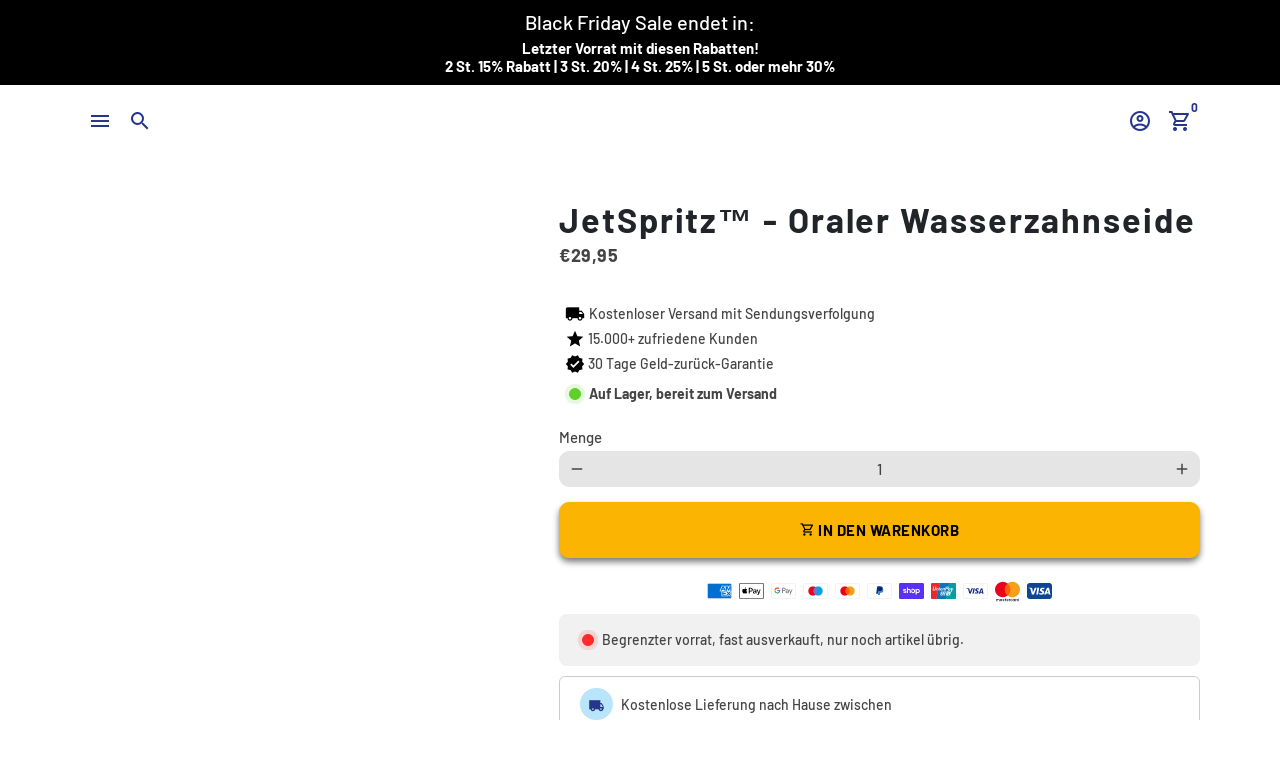

--- FILE ---
content_type: text/html; charset=utf-8
request_url: https://orileda.de/products/jetspritz%E2%84%A2-oraler-wasserzahnseide
body_size: 77864
content:
<!doctype html>
<html lang="de">
  <head>
    <meta name="google-site-verification" content="VqbW19jFsK82utnMTvaM6TECtKdL22jdxaonP_WQELI">
    <!-- Google Tag Manager -->
    <script>
      (function(w,d,s,l,i){w[l]=w[l]||[];w[l].push({'gtm.start':
      new Date().getTime(),event:'gtm.js'});var f=d.getElementsByTagName(s)[0],
      j=d.createElement(s),dl=l!='dataLayer'?'&l='+l:'';j.async=true;j.data-src=
      'https://www.googletagmanager.com/gtm.js?id='+i+dl;f.parentNode.insertBefore(j,f);
      })(window,document,'script','dataLayer','GTM-P6LVJRD');
    </script>
    <!-- End Google Tag Manager -->

    <!-- Basic page needs -->
    <meta name="p:domain_verify" content="fe639e01a4742a9570b402d7229c5e5e">
    <meta name="google-site-verification" content="Olf9RWcKd-_-282Ckr0dcMVhRMYNhjG1J1gPStYm9a8">
    <meta charset="utf-8">
    <meta http-equiv="X-UA-Compatible" content="IE=edge,chrome=1">
    <meta name="viewport" content="width=device-width,initial-scale=1,maximum-scale=1,shrink-to-fit=no">
    <meta name="theme-color" content="#FFFFFF">
    <meta name="apple-mobile-web-app-capable" content="yes">
    <meta name="mobile-web-app-capable" content="yes">
    <meta name="author" content="Debutify">
    <script async="" data-src="https://static.klaviyo.com/onsite/js/klaviyo.js?company_id=WGFUEv"></script>

    <!-- Preconnect external resources -->
    <link rel="preconnect" href="https://cdn.shopify.com" crossorigin>
    <link rel="preconnect" href="https://fonts.shopifycdn.com" crossorigin>
    <link rel="preconnect" href="https://shop.app" crossorigin>
    <link rel="preconnect" href="https://monorail-edge.shopifysvc.com"><link rel="preconnect" href="https://godog.shopifycloud.com"><link rel="preconnect" href="https://www.google.com">
      <link rel="preconnect" href="https://www.gstatic.com">
      <link rel="preconnect" href="https://www.gstatic.com" crossorigin>
      <link rel="preconnect" href="https://fonts.gstatic.com" crossorigin>
      <link rel="preconnect" href="https://www.recaptcha.net" crossorigin><link rel="preconnect" href="https://debutify.com"><!-- Preload assets -->
    <link rel="preload" href="//orileda.de/cdn/shop/t/37/assets/theme.scss.css?v=46749976487451849161759346095" as="style">
    <link rel="preload" as="font" href="//orileda.de/cdn/fonts/barlow/barlow_n7.691d1d11f150e857dcbc1c10ef03d825bc378d81.woff2" type="font/woff2" crossorigin>
    <link rel="preload" as="font" href="//orileda.de/cdn/fonts/barlow/barlow_n7.691d1d11f150e857dcbc1c10ef03d825bc378d81.woff2" type="font/woff2" crossorigin>
    <link rel="preload" as="font" href="//orileda.de/cdn/fonts/barlow/barlow_n5.a193a1990790eba0cc5cca569d23799830e90f07.woff2" type="font/woff2" crossorigin>
    <link
      rel="preload"
      as="font"
      href="//orileda.de/cdn/shop/t/37/assets/material-icons-outlined.woff2?v=141032514307594503641742554940"
      type="font/woff2"
      crossorigin
    >
    <link rel="preload" href="//orileda.de/cdn/shop/t/37/assets/jquery-2.2.3.min.js?v=40203790232134668251742554940" as="script">
    <link rel="preload" href="//orileda.de/cdn/shop/t/37/assets/theme.min.js?v=153792277705935674001742554940" as="script">
    <link rel="preload" href="//orileda.de/cdn/shop/t/37/assets/lazysizes.min.js?v=46221891067352676611742554940" as="script">
    <link rel="preload" href="//orileda.de/cdn/shop/t/37/assets/dbtfy-addons.min.js?v=166923163405471820761750636522" as="script"><link rel="canonical" href="https://orileda.de/products/jetspritz%e2%84%a2-oraler-wasserzahnseide"><!-- Fav icon --><link sizes="192x192" rel="shortcut icon" type="image/png" id="favicon" href="[data-uri]">

    <!-- Title and description -->
    <title>
      JetSpritz™ - Oraler Wasserzahnseide
      
      
       &ndash; Orileda
    </title><meta name="description" content="Ihre ultimative Lösung für überragende Mundhygiene! Erleben Sie die Zukunft der Mundpflege mit unserem revolutionären Wasserflosser, JetSpritz™. Mit modernster Puls-Technologie bietet er überragende Plaque-Entfernung und Zahnfleisch-Stimulation für ein gesünderes, strahlendes Lächeln. Modernste Puls-Technologie Erleben"><!-- Social meta --><!-- /snippets/social-meta-tags.liquid -->
<meta property="og:site_name" content="Orileda">
<meta property="og:url" content="https://orileda.de/products/jetspritz%e2%84%a2-oraler-wasserzahnseide">
<meta property="og:title" content="JetSpritz™ - Oraler Wasserzahnseide">
<meta property="og:type" content="product">
<meta property="og:description" content="Ihre ultimative Lösung für überragende Mundhygiene! Erleben Sie die Zukunft der Mundpflege mit unserem revolutionären Wasserflosser, JetSpritz™. Mit modernster Puls-Technologie bietet er überragende Plaque-Entfernung und Zahnfleisch-Stimulation für ein gesünderes, strahlendes Lächeln. Modernste Puls-Technologie Erleben"><meta property="og:price:amount" content="29,95">
  <meta property="og:price:currency" content="EUR"><meta property="og:image" content="http://orileda.de/cdn/shop/files/S31d4d7e1b8124127926907f29270e9c3o_1200x1200.webp?v=1715621626"><meta property="og:image" content="http://orileda.de/cdn/shop/files/S31d4d7e1b8124127926907f29270e9c3o_1200x1200.webp?v=1715621626"><meta property="og:image" content="http://orileda.de/cdn/shop/files/S31d4d7e1b8124127926907f29270e9c3o_1200x1200.webp?v=1715621626">
<meta property="og:image:secure_url" content="https://orileda.de/cdn/shop/files/S31d4d7e1b8124127926907f29270e9c3o_1200x1200.webp?v=1715621626"><meta property="og:image:secure_url" content="https://orileda.de/cdn/shop/files/S31d4d7e1b8124127926907f29270e9c3o_1200x1200.webp?v=1715621626"><meta property="og:image:secure_url" content="https://orileda.de/cdn/shop/files/S31d4d7e1b8124127926907f29270e9c3o_1200x1200.webp?v=1715621626">
<meta name="twitter:card" content="summary_large_image">
<meta name="twitter:title" content="JetSpritz™ - Oraler Wasserzahnseide">
<meta name="twitter:description" content="Ihre ultimative Lösung für überragende Mundhygiene! Erleben Sie die Zukunft der Mundpflege mit unserem revolutionären Wasserflosser, JetSpritz™. Mit modernster Puls-Technologie bietet er überragende Plaque-Entfernung und Zahnfleisch-Stimulation für ein gesünderes, strahlendes Lächeln. Modernste Puls-Technologie Erleben">
<script src="//cdn.shopify.com/s/files/1/0762/0028/0340/t/1/assets/preconnect_resources.js" type="text/javascript"></script>
<script src="//cdn.shopify.com/s/files/1/0762/0028/0340/t/1/assets/globo_checkout.js" type="text/javascript"></script><!-- CSS -->
    <link href="//orileda.de/cdn/shop/t/37/assets/theme.scss.css?v=46749976487451849161759346095" rel="stylesheet" type="text/css" media="all" />
    <link href="//orileda.de/cdn/shop/t/37/assets/umerzaman152.css?v=75204390983135641091742554940" rel="stylesheet" type="text/css" media="all" />
<!-- Load fonts independently to prevent rendering blocks -->
    <style>
      @font-face {
  font-family: Barlow;
  font-weight: 700;
  font-style: normal;
  font-display: swap;
  src: url("//orileda.de/cdn/fonts/barlow/barlow_n7.691d1d11f150e857dcbc1c10ef03d825bc378d81.woff2") format("woff2"),
       url("//orileda.de/cdn/fonts/barlow/barlow_n7.4fdbb1cb7da0e2c2f88492243ffa2b4f91924840.woff") format("woff");
}

      @font-face {
  font-family: Barlow;
  font-weight: 700;
  font-style: normal;
  font-display: swap;
  src: url("//orileda.de/cdn/fonts/barlow/barlow_n7.691d1d11f150e857dcbc1c10ef03d825bc378d81.woff2") format("woff2"),
       url("//orileda.de/cdn/fonts/barlow/barlow_n7.4fdbb1cb7da0e2c2f88492243ffa2b4f91924840.woff") format("woff");
}

      @font-face {
  font-family: Barlow;
  font-weight: 500;
  font-style: normal;
  font-display: swap;
  src: url("//orileda.de/cdn/fonts/barlow/barlow_n5.a193a1990790eba0cc5cca569d23799830e90f07.woff2") format("woff2"),
       url("//orileda.de/cdn/fonts/barlow/barlow_n5.ae31c82169b1dc0715609b8cc6a610b917808358.woff") format("woff");
}

      @font-face {
  font-family: Barlow;
  font-weight: 700;
  font-style: normal;
  font-display: swap;
  src: url("//orileda.de/cdn/fonts/barlow/barlow_n7.691d1d11f150e857dcbc1c10ef03d825bc378d81.woff2") format("woff2"),
       url("//orileda.de/cdn/fonts/barlow/barlow_n7.4fdbb1cb7da0e2c2f88492243ffa2b4f91924840.woff") format("woff");
}

      @font-face {
  font-family: Barlow;
  font-weight: 500;
  font-style: italic;
  font-display: swap;
  src: url("//orileda.de/cdn/fonts/barlow/barlow_i5.714d58286997b65cd479af615cfa9bb0a117a573.woff2") format("woff2"),
       url("//orileda.de/cdn/fonts/barlow/barlow_i5.0120f77e6447d3b5df4bbec8ad8c2d029d87fb21.woff") format("woff");
}

      @font-face {
  font-family: Barlow;
  font-weight: 700;
  font-style: italic;
  font-display: swap;
  src: url("//orileda.de/cdn/fonts/barlow/barlow_i7.50e19d6cc2ba5146fa437a5a7443c76d5d730103.woff2") format("woff2"),
       url("//orileda.de/cdn/fonts/barlow/barlow_i7.47e9f98f1b094d912e6fd631cc3fe93d9f40964f.woff") format("woff");
}

      @font-face {
  font-family: Barlow;
  font-weight: 900;
  font-style: normal;
  font-display: swap;
  src: url("//orileda.de/cdn/fonts/barlow/barlow_n9.0641981c454b3fc3d4db37ebaaf1fec3bc17cc2a.woff2") format("woff2"),
       url("//orileda.de/cdn/fonts/barlow/barlow_n9.888138f2a8741799caa670e6fd6e11a45720c1ae.woff") format("woff");
}

      @font-face {
        font-family: Material Icons Outlined;
        font-weight: 400;
        font-style: normal;
        font-display: block;
        src: url(//orileda.de/cdn/shop/t/37/assets/material-icons-outlined.woff2?v=141032514307594503641742554940) format("woff2");
      }
    </style>

    <!-- Google Tag Manager --><!-- Theme strings and settings --><script>
  window.theme = window.theme || {};

  theme.routes = {
    predictive_search_url: "\/search\/suggest",
    cart_url: "\/cart"
  };

  theme.settings = {
    cartType: "drawer",
    enableCartMessage: false,
    saleType: "amount",
    stickyHeader: false,
    heightHeader: 73,
    heightHeaderMobile: 60,
    icon: "material-icons-outlined",
    currencyOriginalPrice: true,
    customCurrency: false,
    facebookPageId: "",
    dbtfyATCAnimationType: "shakeX",
    dbtfyATCAnimationInterval: 10,
    dbtfyShopProtectImage: true,
    dbtfyShopProtectDrag: true,
    dbtfyShopProtectTextProduct: true,
    dbtfyShopProtectTextArticle: true,
    dbtfyShopProtectCollection: true,
    dbtfySkipCart: false,
    isSearchEnabled: true,
    enableHistoryState: false,
    customScript: "",
    dbtfyInactiveTabFirstMessage: "🔥 Vergesst das nicht...",
    dbtfyInactiveTabSecondMessage: "🔥 Komm zurück!",
    dbtfyInactiveTabDelay: 1,
    faviconImage: "data:image\/x-icon;base64,iVBORw0KGgoAAAANSUhEUgAAABAAAAAQEAYAAABPYyMiAAAABmJLR0T\/\/\/\/\/\/\/8JWPfcAAAACXBIWXMAAABIAAAASABGyWs+AAAAF0lEQVRIx2NgGAWjYBSMglEwCkbBSAcACBAAAeaR9cIAAAAASUVORK5CYII=",
    cartFaviconImage:"",
    dbtfyCartSavings: false,
    dbtfyCookieBoxEUOnly: false,
    dbtfyGiftWrap: false,
    dbtfyDeliveryDateRequired: false,
    dbtfyOrderFeedbackRequired: false
  };

  theme.variables = {
    small: 769,
    postSmall: 769.1,
    animationDuration: 600,
    animationSlow: 1000,
    transitionSpeed: 300,
    addonsLink: "\/\/orileda.de\/cdn\/shop\/t\/37\/assets\/dbtfy-addons.min.js?v=166923163405471820761750636522",
    fastClickPluginLink: "\/\/orileda.de\/cdn\/shop\/t\/37\/assets\/FastClick.js?v=80848051190165111191742554940",
    jQueryUIPluginLink: "\/\/orileda.de\/cdn\/shop\/t\/37\/assets\/jquery-ui.min.js?v=70596825350812787271742554940",
    jQueryUIAutocompletePluginLink: "\/\/orileda.de\/cdn\/shop\/t\/37\/assets\/jquery.ui.autocomplete.scroll.min.js?v=65694924680175604831742554940",
    jQueryExitIntentPluginLink: "\/\/orileda.de\/cdn\/shop\/t\/37\/assets\/jquery.exitintent.min.js?v=141936771459652646111742554940",
    trackingPluginLink: "\/\/www.17track.net\/externalcall.js",
    speedBoosterPluginLink: "\/\/orileda.de\/cdn\/shop\/t\/37\/assets\/instant.page.min.js?v=48382595191374339231742554940",
    ajaxinatePluginLink: "\/\/orileda.de\/cdn\/shop\/t\/37\/assets\/infinite-scroll.min.js?v=117414503875394727771742554940",
    datePickerPluginLink: "\/\/orileda.de\/cdn\/shop\/t\/37\/assets\/flatpickr.min.js?v=102895051017460611671742554940",
    cartCount: 0,
    shopLocales: [{"shop_locale":{"locale":"de","enabled":true,"primary":true,"published":true}},{"shop_locale":{"locale":"en","enabled":true,"primary":false,"published":true}}],
    productPlaceholderSvg: "\u003csvg class=\"placeholder-svg\" xmlns=\"http:\/\/www.w3.org\/2000\/svg\" viewBox=\"0 0 525.5 525.5\"\u003e\u003cpath d=\"M375.5 345.2c0-.1 0-.1 0 0 0-.1 0-.1 0 0-1.1-2.9-2.3-5.5-3.4-7.8-1.4-4.7-2.4-13.8-.5-19.8 3.4-10.6 3.6-40.6 1.2-54.5-2.3-14-12.3-29.8-18.5-36.9-5.3-6.2-12.8-14.9-15.4-17.9 8.6-5.6 13.3-13.3 14-23 0-.3 0-.6.1-.8.4-4.1-.6-9.9-3.9-13.5-2.1-2.3-4.8-3.5-8-3.5h-54.9c-.8-7.1-3-13-5.2-17.5-6.8-13.9-12.5-16.5-21.2-16.5h-.7c-8.7 0-14.4 2.5-21.2 16.5-2.2 4.5-4.4 10.4-5.2 17.5h-48.5c-3.2 0-5.9 1.2-8 3.5-3.2 3.6-4.3 9.3-3.9 13.5 0 .2 0 .5.1.8.7 9.8 5.4 17.4 14 23-2.6 3.1-10.1 11.7-15.4 17.9-6.1 7.2-16.1 22.9-18.5 36.9-2.2 13.3-1.2 47.4 1 54.9 1.1 3.8 1.4 14.5-.2 19.4-1.2 2.4-2.3 5-3.4 7.9-4.4 11.6-6.2 26.3-5 32.6 1.8 9.9 16.5 14.4 29.4 14.4h176.8c12.9 0 27.6-4.5 29.4-14.4 1.2-6.5-.5-21.1-5-32.7zm-97.7-178c.3-3.2.8-10.6-.2-18 2.4 4.3 5 10.5 5.9 18h-5.7zm-36.3-17.9c-1 7.4-.5 14.8-.2 18h-5.7c.9-7.5 3.5-13.7 5.9-18zm4.5-6.9c0-.1.1-.2.1-.4 4.4-5.3 8.4-5.8 13.1-5.8h.7c4.7 0 8.7.6 13.1 5.8 0 .1 0 .2.1.4 3.2 8.9 2.2 21.2 1.8 25h-30.7c-.4-3.8-1.3-16.1 1.8-25zm-70.7 42.5c0-.3 0-.6-.1-.9-.3-3.4.5-8.4 3.1-11.3 1-1.1 2.1-1.7 3.4-2.1l-.6.6c-2.8 3.1-3.7 8.1-3.3 11.6 0 .2 0 .5.1.8.3 3.5.9 11.7 10.6 18.8.3.2.8.2 1-.2.2-.3.2-.8-.2-1-9.2-6.7-9.8-14.4-10-17.7 0-.3 0-.6-.1-.8-.3-3.2.5-7.7 3-10.5.8-.8 1.7-1.5 2.6-1.9h155.7c1 .4 1.9 1.1 2.6 1.9 2.5 2.8 3.3 7.3 3 10.5 0 .2 0 .5-.1.8-.3 3.6-1 13.1-13.8 20.1-.3.2-.5.6-.3 1 .1.2.4.4.6.4.1 0 .2 0 .3-.1 13.5-7.5 14.3-17.5 14.6-21.3 0-.3 0-.5.1-.8.4-3.5-.5-8.5-3.3-11.6l-.6-.6c1.3.4 2.5 1.1 3.4 2.1 2.6 2.9 3.5 7.9 3.1 11.3 0 .3 0 .6-.1.9-1.5 20.9-23.6 31.4-65.5 31.4h-43.8c-41.8 0-63.9-10.5-65.4-31.4zm91 89.1h-7c0-1.5 0-3-.1-4.2-.2-12.5-2.2-31.1-2.7-35.1h3.6c.8 0 1.4-.6 1.4-1.4v-14.1h2.4v14.1c0 .8.6 1.4 1.4 1.4h3.7c-.4 3.9-2.4 22.6-2.7 35.1v4.2zm65.3 11.9h-16.8c-.4 0-.7.3-.7.7 0 .4.3.7.7.7h16.8v2.8h-62.2c0-.9-.1-1.9-.1-2.8h33.9c.4 0 .7-.3.7-.7 0-.4-.3-.7-.7-.7h-33.9c-.1-3.2-.1-6.3-.1-9h62.5v9zm-12.5 24.4h-6.3l.2-1.6h5.9l.2 1.6zm-5.8-4.5l1.6-12.3h2l1.6 12.3h-5.2zm-57-19.9h-62.4v-9h62.5c0 2.7 0 5.8-.1 9zm-62.4 1.4h62.4c0 .9-.1 1.8-.1 2.8H194v-2.8zm65.2 0h7.3c0 .9.1 1.8.1 2.8H259c.1-.9.1-1.8.1-2.8zm7.2-1.4h-7.2c.1-3.2.1-6.3.1-9h7c0 2.7 0 5.8.1 9zm-7.7-66.7v6.8h-9v-6.8h9zm-8.9 8.3h9v.7h-9v-.7zm0 2.1h9v2.3h-9v-2.3zm26-1.4h-9v-.7h9v.7zm-9 3.7v-2.3h9v2.3h-9zm9-5.9h-9v-6.8h9v6.8zm-119.3 91.1c-2.1-7.1-3-40.9-.9-53.6 2.2-13.5 11.9-28.6 17.8-35.6 5.6-6.5 13.5-15.7 15.7-18.3 11.4 6.4 28.7 9.6 51.8 9.6h6v14.1c0 .8.6 1.4 1.4 1.4h5.4c.3 3.1 2.4 22.4 2.7 35.1 0 1.2.1 2.6.1 4.2h-63.9c-.8 0-1.4.6-1.4 1.4v16.1c0 .8.6 1.4 1.4 1.4H256c-.8 11.8-2.8 24.7-8 33.3-2.6 4.4-4.9 8.5-6.9 12.2-.4.7-.1 1.6.6 1.9.2.1.4.2.6.2.5 0 1-.3 1.3-.8 1.9-3.7 4.2-7.7 6.8-12.1 5.4-9.1 7.6-22.5 8.4-34.7h7.8c.7 11.2 2.6 23.5 7.1 32.4.2.5.8.8 1.3.8.2 0 .4 0 .6-.2.7-.4 1-1.2.6-1.9-4.3-8.5-6.1-20.3-6.8-31.1H312l-2.4 18.6c-.1.4.1.8.3 1.1.3.3.7.5 1.1.5h9.6c.4 0 .8-.2 1.1-.5.3-.3.4-.7.3-1.1l-2.4-18.6H333c.8 0 1.4-.6 1.4-1.4v-16.1c0-.8-.6-1.4-1.4-1.4h-63.9c0-1.5 0-2.9.1-4.2.2-12.7 2.3-32 2.7-35.1h5.2c.8 0 1.4-.6 1.4-1.4v-14.1h6.2c23.1 0 40.4-3.2 51.8-9.6 2.3 2.6 10.1 11.8 15.7 18.3 5.9 6.9 15.6 22.1 17.8 35.6 2.2 13.4 2 43.2-1.1 53.1-1.2 3.9-1.4 8.7-1 13-1.7-2.8-2.9-4.4-3-4.6-.2-.3-.6-.5-.9-.6h-.5c-.2 0-.4.1-.5.2-.6.5-.8 1.4-.3 2 0 0 .2.3.5.8 1.4 2.1 5.6 8.4 8.9 16.7h-42.9v-43.8c0-.8-.6-1.4-1.4-1.4s-1.4.6-1.4 1.4v44.9c0 .1-.1.2-.1.3 0 .1 0 .2.1.3v9c-1.1 2-3.9 3.7-10.5 3.7h-7.5c-.4 0-.7.3-.7.7 0 .4.3.7.7.7h7.5c5 0 8.5-.9 10.5-2.8-.1 3.1-1.5 6.5-10.5 6.5H210.4c-9 0-10.5-3.4-10.5-6.5 2 1.9 5.5 2.8 10.5 2.8h67.4c.4 0 .7-.3.7-.7 0-.4-.3-.7-.7-.7h-67.4c-6.7 0-9.4-1.7-10.5-3.7v-54.5c0-.8-.6-1.4-1.4-1.4s-1.4.6-1.4 1.4v43.8h-43.6c4.2-10.2 9.4-17.4 9.5-17.5.5-.6.3-1.5-.3-2s-1.5-.3-2 .3c-.1.2-1.4 2-3.2 5 .1-4.9-.4-10.2-1.1-12.8zm221.4 60.2c-1.5 8.3-14.9 12-26.6 12H174.4c-11.8 0-25.1-3.8-26.6-12-1-5.7.6-19.3 4.6-30.2H197v9.8c0 6.4 4.5 9.7 13.4 9.7h105.4c8.9 0 13.4-3.3 13.4-9.7v-9.8h44c4 10.9 5.6 24.5 4.6 30.2z\"\/\u003e\u003cpath d=\"M286.1 359.3c0 .4.3.7.7.7h14.7c.4 0 .7-.3.7-.7 0-.4-.3-.7-.7-.7h-14.7c-.3 0-.7.3-.7.7zm5.3-145.6c13.5-.5 24.7-2.3 33.5-5.3.4-.1.6-.5.4-.9-.1-.4-.5-.6-.9-.4-8.6 3-19.7 4.7-33 5.2-.4 0-.7.3-.7.7 0 .4.3.7.7.7zm-11.3.1c.4 0 .7-.3.7-.7 0-.4-.3-.7-.7-.7H242c-19.9 0-35.3-2.5-45.9-7.4-.4-.2-.8 0-.9.3-.2.4 0 .8.3.9 10.8 5 26.4 7.5 46.5 7.5h38.1zm-7.2 116.9c.4.1.9.1 1.4.1 1.7 0 3.4-.7 4.7-1.9 1.4-1.4 1.9-3.2 1.5-5-.2-.8-.9-1.2-1.7-1.1-.8.2-1.2.9-1.1 1.7.3 1.2-.4 2-.7 2.4-.9.9-2.2 1.3-3.4 1-.8-.2-1.5.3-1.7 1.1s.2 1.5 1 1.7z\"\/\u003e\u003cpath d=\"M275.5 331.6c-.8 0-1.4.6-1.5 1.4 0 .8.6 1.4 1.4 1.5h.3c3.6 0 7-2.8 7.7-6.3.2-.8-.4-1.5-1.1-1.7-.8-.2-1.5.4-1.7 1.1-.4 2.3-2.8 4.2-5.1 4zm5.4 1.6c-.6.5-.6 1.4-.1 2 1.1 1.3 2.5 2.2 4.2 2.8.2.1.3.1.5.1.6 0 1.1-.3 1.3-.9.3-.7-.1-1.6-.8-1.8-1.2-.5-2.2-1.2-3-2.1-.6-.6-1.5-.6-2.1-.1zm-38.2 12.7c.5 0 .9 0 1.4-.1.8-.2 1.3-.9 1.1-1.7-.2-.8-.9-1.3-1.7-1.1-1.2.3-2.5-.1-3.4-1-.4-.4-1-1.2-.8-2.4.2-.8-.3-1.5-1.1-1.7-.8-.2-1.5.3-1.7 1.1-.4 1.8.1 3.7 1.5 5 1.2 1.2 2.9 1.9 4.7 1.9z\"\/\u003e\u003cpath d=\"M241.2 349.6h.3c.8 0 1.4-.7 1.4-1.5s-.7-1.4-1.5-1.4c-2.3.1-4.6-1.7-5.1-4-.2-.8-.9-1.3-1.7-1.1-.8.2-1.3.9-1.1 1.7.7 3.5 4.1 6.3 7.7 6.3zm-9.7 3.6c.2 0 .3 0 .5-.1 1.6-.6 3-1.6 4.2-2.8.5-.6.5-1.5-.1-2s-1.5-.5-2 .1c-.8.9-1.8 1.6-3 2.1-.7.3-1.1 1.1-.8 1.8 0 .6.6.9 1.2.9z\"\/\u003e\u003c\/svg\u003e"
  };

  theme.strings = {
    zoomClose: "Schließen (Esc)",
    zoomPrev: "Zurück (Linke Pfeiltaste)",
    zoomNext: "Weiter (Pfeiltaste rechts)",
    moneyFormat: "€{{amount_with_comma_separator}}",
    moneyWithCurrencyFormat: "€{{amount_with_comma_separator}} EUR",
    currencyFormat: "money_format",
    saveFormat: "sie sparen {{ saved_amount }}",
    addressError: "Fehler beim Suchen dieser Adresse",
    addressNoResults: "Keine Ergebnisse für diese Adresse",
    addressQueryLimit: "Sie haben das Google-API-Nutzungslimit überschritten. Erwägen Sie ein Upgrade auf einen \u003ca href=\"https:\/\/developers.google.com\/maps\/premium\/usage-limits\"\u003ePremium Plan\u003c\/a\u003e .",
    authError: "Bei der Authentifizierung Ihres Google Maps-Kontos ist ein Problem aufgetreten.",
    cartCookie: "Aktivieren Sie Cookies, um den Warenkorb zu verwenden",
    addToCart: "in den Warenkorb",
    soldOut: "Ausverkauft",
    unavailable: "Nicht verfügbar",
    regularPrice: "Regulärer Preis",
    salePrice: "Verkaufspreis",
    saveLabel: "sie sparen {{ saved_amount }}",
    quantityLabel: "Menge",
    closeText: "schließen (esc)",
    shopCurrency: "EUR",
    months: {
      full: {
        1: "Januar",
        2: "Februar",
        3: "Marsch",
        4: "April",
        5: "Dürfen",
        6: "Juni",
        7: "Juli",
        8: "August",
        9: "September",
        10: "Oktober",
        11: "November",
        12: "Dezember"
      },
      short: {
        1: "Jan",
        2: "Feb",
        3: "Meer",
        4: "Apr",
        5: "Dürfen",
        6: "Jun",
        7: "Juli",
        8: "Aug",
        9: "Sep",
        10: "Okt",
        11: "Nov",
        12: "Dez"
      }
    },
    weekdays: {
      full: {
        0: "Sonntag",
        1: "Montag",
        2: "Dienstag",
        3: "der Mittwoch",
        4: "Donnerstag",
        5: "Freitag",
        6: "Samstag"
      },
      short: {
        0: "Sonne",
        1: "Mein",
        2: "Deine",
        3: "Heiraten",
        4: "Sammeln",
        5: "Fr",
        6: "Sa"
      }
    },
    agreeTermsWarningMessage: "Sie müssen den Verkaufsbedingungen zustimmen, um zur Kasse zu gehen.",
    deliveryDateWarningMessage: "Treffen Sie eine Auswahl, um fortzufahren",shopPrimaryLocale: "de",};

  theme.addons = {"addons": {"dbtfy_addtocart_animation": false,"dbtfy_age_check": false, "dbtfy_agree_to_terms": false,"dbtfy_automatic_geolocation": false,"dbtfy_back_in_stock": false,"dbtfy_back_to_top": false,"dbtfy_cart_favicon": false,"dbtfy_cart_discount": false,"dbtfy_cart_goal": false,"dbtfy_cart_notification": false,"dbtfy_cart_reminder": false,"dbtfy_cart_savings": false,"dbtfy_cart_upsell": false,"dbtfy_collection_addtocart": false,"dbtfy_collection_filters": true,"dbtfy_color_swatches": false,"dbtfy_cookie_box": false,"dbtfy_custom_currencies": false,"dbtfy_customizable_products": false,"dbtfy_delivery_date": false,"dbtfy_delivery_time": false,"dbtfy_discount_saved": true,"dbtfy_facebook_messenger": false,"dbtfy_faq_page": false,"dbtfy_gift_wrap": false,"dbtfy_infinite_scroll": false,"dbtfy_inactive_tab_message": false,"dbtfy_instagram_feed": false,"dbtfy_inventory_quantity": false,"dbtfy_linked_options": false ,"dbtfy_mega_menu": true,"dbtfy_menu_bar": false,"dbtfy_minimum_order": false,"dbtfy_newsletter_popup": false,"dbtfy_order_feedback": false,"dbtfy_order_tracking": false,"dbtfy_page_speed_booster": false,"dbtfy_page_transition": false,"dbtfy_pricing_table": false,"dbtfy_product_bullet_points": true,"dbtfy_product_image_crop": true,"dbtfy_product_swatches": false,"dbtfy_product_tabs": false,"dbtfy_quantity_breaks": false,"dbtfy_quick_compare": false,"dbtfy_quick_view": false,"dbtfy_recently_viewed": false,"dbtfy_remove_debutify_branding": false,"dbtfy_shop_protect": false,"dbtfy_show_second_image_on_hover": true,"dbtfy_skip_cart": false,"dbtfy_size_chart": false,"dbtfy_smart_search": false,"dbtfy_social_discount": false,"dbtfy_sticky_addtocart": true,"dbtfy_sticky_header": false,"dbtfy_synced_variant_image": false,"dbtfy_trust_badge": true,"dbtfy_upsell_bundles": false,"dbtfy_upsell_popup": false,"dbtfy_wish_list": false}}



  window.lazySizesConfig = window.lazySizesConfig || {};
  window.lazySizesConfig.customMedia = {
    "--small": `(max-width: ${theme.variables.small}px)`
  };
</script>
<!-- Vendors ================================================== -->
    <link
      rel="stylesheet"
      href="https://use.fontawesome.com/releases/v5.7.2/css/all.css"
      integrity="sha384-fnmOCqbTlWIlj8LyTjo7mOUStjsKC4pOpQbqyi7RrhN7udi9RwhKkMHpvLbHG9Sr"
      crossorigin="anonymous"
    >

    <link
      rel="stylesheet"
      href="https://fonts.googleapis.com/css2?family=Material+Symbols+Outlined:opsz,wght,FILL,GRAD@48,400,1,0"
    >
    <link
      rel="stylesheet"
      href="https://fonts.googleapis.com/css2?family=Material+Symbols+Rounded:opsz,wght,FILL,GRAD@48,700,1,0"
    >
    <link
      rel="stylesheet"
      href="https://fonts.googleapis.com/css2?family=Material+Symbols+Sharp:opsz,wght,FILL,GRAD@48,700,1,0"
    >
    <link href="https://fonts.googleapis.com/icon?family=Material+Icons" rel="stylesheet">

    <script src="//orileda.de/cdn/shop/t/37/assets/jquery-2.2.3.min.js?v=40203790232134668251742554940" type="text/javascript"></script>

    <!-- Owl Stylesheets -->
    <link
      rel="stylesheet"
      href="https://cdn.shopify.com/s/files/1/0587/0800/0907/files/owl.carousel.min.css?v=1669081118"
    >
    <!-- Owl javascript -->
    <script src="https://cdn.shopify.com/s/files/1/0587/0800/0907/files/owl.carousel.js?v=1669081112"></script>


<script src="//orileda.de/cdn/shop/t/37/assets/umerzaman152.js?v=57765702328721521431742554940" defer="defer"></script>
    
    


    <script>
    
    
    
    
    var gsf_conversion_data = {page_type : 'product', event : 'view_item', data : {product_data : [{variant_id : 48473129091396, product_id : 9046818554180, name : "JetSpritz™ - Oraler Wasserzahnseide", price : "29.95", currency : "EUR", sku : "SKU_1713219927025_322", brand : "trygo.nl", variant : "Rosa", category : "", quantity : "-2" }], total_price : "29.95", shop_currency : "EUR"}};
    
</script>

    <script src="//orileda.de/cdn/shop/t/37/assets/theme.min.js?v=153792277705935674001742554940" defer="defer"></script>

    
    <script src="//orileda.de/cdn/shop/t/37/assets/lazysizes.min.js?v=46221891067352676611742554940" async="async"></script><!-- Header hook for plugins -->
    <script>window.performance && window.performance.mark && window.performance.mark('shopify.content_for_header.start');</script><meta name="facebook-domain-verification" content="b3lnyubz3uded688hxooyqmaoxalvd">
<meta id="shopify-digital-wallet" name="shopify-digital-wallet" content="/75335369028/digital_wallets/dialog">
<meta name="shopify-checkout-api-token" content="9013b1fd58d56d34acd0965a58bdcab6">
<meta id="in-context-paypal-metadata" data-shop-id="75335369028" data-venmo-supported="false" data-environment="production" data-locale="de_DE" data-paypal-v4="true" data-currency="EUR">
<link rel="alternate" hreflang="x-default" href="https://orileda.de/products/jetspritz%E2%84%A2-oraler-wasserzahnseide">
<link rel="alternate" hreflang="de" href="https://orileda.de/products/jetspritz%E2%84%A2-oraler-wasserzahnseide">
<link rel="alternate" hreflang="en" href="https://orileda.de/en/products/jetspritz%E2%84%A2-oraler-wasserzahnseide">
<link rel="alternate" type="application/json+oembed" href="https://orileda.de/products/jetspritz%e2%84%a2-oraler-wasserzahnseide.oembed">
<script async="async" src="/checkouts/internal/preloads.js?locale=de-DE"></script>
<link rel="preconnect" href="https://shop.app" crossorigin="anonymous">
<script async="async" src="https://shop.app/checkouts/internal/preloads.js?locale=de-DE&shop_id=75335369028" crossorigin="anonymous"></script>
<script id="apple-pay-shop-capabilities" type="application/json">{"shopId":75335369028,"countryCode":"NL","currencyCode":"EUR","merchantCapabilities":["supports3DS"],"merchantId":"gid:\/\/shopify\/Shop\/75335369028","merchantName":"Orileda","requiredBillingContactFields":["postalAddress","email"],"requiredShippingContactFields":["postalAddress","email"],"shippingType":"shipping","supportedNetworks":["visa","maestro","masterCard","amex"],"total":{"type":"pending","label":"Orileda","amount":"1.00"},"shopifyPaymentsEnabled":true,"supportsSubscriptions":true}</script>
<script id="shopify-features" type="application/json">{"accessToken":"9013b1fd58d56d34acd0965a58bdcab6","betas":["rich-media-storefront-analytics"],"domain":"orileda.de","predictiveSearch":true,"shopId":75335369028,"locale":"de"}</script>
<script>var Shopify = Shopify || {};
Shopify.shop = "31efee.myshopify.com";
Shopify.locale = "de";
Shopify.currency = {"active":"EUR","rate":"1.0"};
Shopify.country = "DE";
Shopify.theme = {"name":"Debutify","id":179230998852,"schema_name":"Debutify","schema_version":"5.0","theme_store_id":null,"role":"main"};
Shopify.theme.handle = "null";
Shopify.theme.style = {"id":null,"handle":null};
Shopify.cdnHost = "orileda.de/cdn";
Shopify.routes = Shopify.routes || {};
Shopify.routes.root = "/";</script>
<script type="module">!function(o){(o.Shopify=o.Shopify||{}).modules=!0}(window);</script>
<script>!function(o){function n(){var o=[];function n(){o.push(Array.prototype.slice.apply(arguments))}return n.q=o,n}var t=o.Shopify=o.Shopify||{};t.loadFeatures=n(),t.autoloadFeatures=n()}(window);</script>
<script>
  window.ShopifyPay = window.ShopifyPay || {};
  window.ShopifyPay.apiHost = "shop.app\/pay";
  window.ShopifyPay.redirectState = null;
</script>
<script id="shop-js-analytics" type="application/json">{"pageType":"product"}</script>
<script defer="defer" async type="module" src="//orileda.de/cdn/shopifycloud/shop-js/modules/v2/client.init-shop-cart-sync_CqW1pdan.de.esm.js"></script>
<script defer="defer" async type="module" src="//orileda.de/cdn/shopifycloud/shop-js/modules/v2/chunk.common_CnfwdMT9.esm.js"></script>
<script type="module">
  await import("//orileda.de/cdn/shopifycloud/shop-js/modules/v2/client.init-shop-cart-sync_CqW1pdan.de.esm.js");
await import("//orileda.de/cdn/shopifycloud/shop-js/modules/v2/chunk.common_CnfwdMT9.esm.js");

  window.Shopify.SignInWithShop?.initShopCartSync?.({"fedCMEnabled":true,"windoidEnabled":true});

</script>
<script>
  window.Shopify = window.Shopify || {};
  if (!window.Shopify.featureAssets) window.Shopify.featureAssets = {};
  window.Shopify.featureAssets['shop-js'] = {"shop-cart-sync":["modules/v2/client.shop-cart-sync_CrkZf81D.de.esm.js","modules/v2/chunk.common_CnfwdMT9.esm.js"],"shop-button":["modules/v2/client.shop-button_B2EfINiE.de.esm.js","modules/v2/chunk.common_CnfwdMT9.esm.js"],"init-shop-email-lookup-coordinator":["modules/v2/client.init-shop-email-lookup-coordinator_4j55U4ge.de.esm.js","modules/v2/chunk.common_CnfwdMT9.esm.js"],"init-fed-cm":["modules/v2/client.init-fed-cm_Droe1H6p.de.esm.js","modules/v2/chunk.common_CnfwdMT9.esm.js"],"init-windoid":["modules/v2/client.init-windoid_ClnbAyE-.de.esm.js","modules/v2/chunk.common_CnfwdMT9.esm.js"],"shop-toast-manager":["modules/v2/client.shop-toast-manager_B6br1fbA.de.esm.js","modules/v2/chunk.common_CnfwdMT9.esm.js"],"shop-cash-offers":["modules/v2/client.shop-cash-offers_B-5z9V1O.de.esm.js","modules/v2/chunk.common_CnfwdMT9.esm.js","modules/v2/chunk.modal_B6Z16tND.esm.js"],"init-shop-cart-sync":["modules/v2/client.init-shop-cart-sync_CqW1pdan.de.esm.js","modules/v2/chunk.common_CnfwdMT9.esm.js"],"avatar":["modules/v2/client.avatar_BTnouDA3.de.esm.js"],"shop-login-button":["modules/v2/client.shop-login-button_sFQQhPC_.de.esm.js","modules/v2/chunk.common_CnfwdMT9.esm.js","modules/v2/chunk.modal_B6Z16tND.esm.js"],"pay-button":["modules/v2/client.pay-button_B4SjwO10.de.esm.js","modules/v2/chunk.common_CnfwdMT9.esm.js"],"init-customer-accounts":["modules/v2/client.init-customer-accounts_CORcfDPP.de.esm.js","modules/v2/client.shop-login-button_sFQQhPC_.de.esm.js","modules/v2/chunk.common_CnfwdMT9.esm.js","modules/v2/chunk.modal_B6Z16tND.esm.js"],"checkout-modal":["modules/v2/client.checkout-modal_D4o8PyjM.de.esm.js","modules/v2/chunk.common_CnfwdMT9.esm.js","modules/v2/chunk.modal_B6Z16tND.esm.js"],"init-customer-accounts-sign-up":["modules/v2/client.init-customer-accounts-sign-up_RPVIhm2X.de.esm.js","modules/v2/client.shop-login-button_sFQQhPC_.de.esm.js","modules/v2/chunk.common_CnfwdMT9.esm.js","modules/v2/chunk.modal_B6Z16tND.esm.js"],"init-shop-for-new-customer-accounts":["modules/v2/client.init-shop-for-new-customer-accounts_D5txbYuH.de.esm.js","modules/v2/client.shop-login-button_sFQQhPC_.de.esm.js","modules/v2/chunk.common_CnfwdMT9.esm.js","modules/v2/chunk.modal_B6Z16tND.esm.js"],"shop-follow-button":["modules/v2/client.shop-follow-button_CAxR2HUu.de.esm.js","modules/v2/chunk.common_CnfwdMT9.esm.js","modules/v2/chunk.modal_B6Z16tND.esm.js"],"lead-capture":["modules/v2/client.lead-capture_D8KuH9Pg.de.esm.js","modules/v2/chunk.common_CnfwdMT9.esm.js","modules/v2/chunk.modal_B6Z16tND.esm.js"],"shop-login":["modules/v2/client.shop-login_EbXNvTVR.de.esm.js","modules/v2/chunk.common_CnfwdMT9.esm.js","modules/v2/chunk.modal_B6Z16tND.esm.js"],"payment-terms":["modules/v2/client.payment-terms_DgcQBOIs.de.esm.js","modules/v2/chunk.common_CnfwdMT9.esm.js","modules/v2/chunk.modal_B6Z16tND.esm.js"]};
</script>
<script>(function() {
  var isLoaded = false;
  function asyncLoad() {
    if (isLoaded) return;
    isLoaded = true;
    var urls = ["https:\/\/reconvert-cdn.com\/assets\/js\/store_reconvert_node.js?v=2\u0026scid=NmFiNjk4ODNiN2Q5OGJjZjk4YjcyNTNkYTE2OWI1NjguZGM1MzAyYTMwODBmOWZiNGI1NjJkZmQzYmQ3ZTc0NWE=\u0026shop=31efee.myshopify.com","https:\/\/d2badvwg0mti9p.cloudfront.net\/script.js?shop=31efee.myshopify.com\u0026shop=31efee.myshopify.com"];
    for (var i = 0; i < urls.length; i++) {
      var s = document.createElement('script');
      s.type = 'text/javascript';
      s.async = true;
      s.src = urls[i];
      var x = document.getElementsByTagName('script')[0];
      x.parentNode.insertBefore(s, x);
    }
  };
  if(window.attachEvent) {
    window.attachEvent('onload', asyncLoad);
  } else {
    window.addEventListener('load', asyncLoad, false);
  }
})();</script>
<script id="__st">var __st={"a":75335369028,"offset":3600,"reqid":"aa5b2470-43ed-4b91-8672-56a39d65f1d7-1768230855","pageurl":"orileda.de\/products\/jetspritz%E2%84%A2-oraler-wasserzahnseide","u":"57535422fec9","p":"product","rtyp":"product","rid":9046818554180};</script>
<script>window.ShopifyPaypalV4VisibilityTracking = true;</script>
<script id="captcha-bootstrap">!function(){'use strict';const t='contact',e='account',n='new_comment',o=[[t,t],['blogs',n],['comments',n],[t,'customer']],c=[[e,'customer_login'],[e,'guest_login'],[e,'recover_customer_password'],[e,'create_customer']],r=t=>t.map((([t,e])=>`form[action*='/${t}']:not([data-nocaptcha='true']) input[name='form_type'][value='${e}']`)).join(','),a=t=>()=>t?[...document.querySelectorAll(t)].map((t=>t.form)):[];function s(){const t=[...o],e=r(t);return a(e)}const i='password',u='form_key',d=['recaptcha-v3-token','g-recaptcha-response','h-captcha-response',i],f=()=>{try{return window.sessionStorage}catch{return}},m='__shopify_v',_=t=>t.elements[u];function p(t,e,n=!1){try{const o=window.sessionStorage,c=JSON.parse(o.getItem(e)),{data:r}=function(t){const{data:e,action:n}=t;return t[m]||n?{data:e,action:n}:{data:t,action:n}}(c);for(const[e,n]of Object.entries(r))t.elements[e]&&(t.elements[e].value=n);n&&o.removeItem(e)}catch(o){console.error('form repopulation failed',{error:o})}}const l='form_type',E='cptcha';function T(t){t.dataset[E]=!0}const w=window,h=w.document,L='Shopify',v='ce_forms',y='captcha';let A=!1;((t,e)=>{const n=(g='f06e6c50-85a8-45c8-87d0-21a2b65856fe',I='https://cdn.shopify.com/shopifycloud/storefront-forms-hcaptcha/ce_storefront_forms_captcha_hcaptcha.v1.5.2.iife.js',D={infoText:'Durch hCaptcha geschützt',privacyText:'Datenschutz',termsText:'Allgemeine Geschäftsbedingungen'},(t,e,n)=>{const o=w[L][v],c=o.bindForm;if(c)return c(t,g,e,D).then(n);var r;o.q.push([[t,g,e,D],n]),r=I,A||(h.body.append(Object.assign(h.createElement('script'),{id:'captcha-provider',async:!0,src:r})),A=!0)});var g,I,D;w[L]=w[L]||{},w[L][v]=w[L][v]||{},w[L][v].q=[],w[L][y]=w[L][y]||{},w[L][y].protect=function(t,e){n(t,void 0,e),T(t)},Object.freeze(w[L][y]),function(t,e,n,w,h,L){const[v,y,A,g]=function(t,e,n){const i=e?o:[],u=t?c:[],d=[...i,...u],f=r(d),m=r(i),_=r(d.filter((([t,e])=>n.includes(e))));return[a(f),a(m),a(_),s()]}(w,h,L),I=t=>{const e=t.target;return e instanceof HTMLFormElement?e:e&&e.form},D=t=>v().includes(t);t.addEventListener('submit',(t=>{const e=I(t);if(!e)return;const n=D(e)&&!e.dataset.hcaptchaBound&&!e.dataset.recaptchaBound,o=_(e),c=g().includes(e)&&(!o||!o.value);(n||c)&&t.preventDefault(),c&&!n&&(function(t){try{if(!f())return;!function(t){const e=f();if(!e)return;const n=_(t);if(!n)return;const o=n.value;o&&e.removeItem(o)}(t);const e=Array.from(Array(32),(()=>Math.random().toString(36)[2])).join('');!function(t,e){_(t)||t.append(Object.assign(document.createElement('input'),{type:'hidden',name:u})),t.elements[u].value=e}(t,e),function(t,e){const n=f();if(!n)return;const o=[...t.querySelectorAll(`input[type='${i}']`)].map((({name:t})=>t)),c=[...d,...o],r={};for(const[a,s]of new FormData(t).entries())c.includes(a)||(r[a]=s);n.setItem(e,JSON.stringify({[m]:1,action:t.action,data:r}))}(t,e)}catch(e){console.error('failed to persist form',e)}}(e),e.submit())}));const S=(t,e)=>{t&&!t.dataset[E]&&(n(t,e.some((e=>e===t))),T(t))};for(const o of['focusin','change'])t.addEventListener(o,(t=>{const e=I(t);D(e)&&S(e,y())}));const B=e.get('form_key'),M=e.get(l),P=B&&M;t.addEventListener('DOMContentLoaded',(()=>{const t=y();if(P)for(const e of t)e.elements[l].value===M&&p(e,B);[...new Set([...A(),...v().filter((t=>'true'===t.dataset.shopifyCaptcha))])].forEach((e=>S(e,t)))}))}(h,new URLSearchParams(w.location.search),n,t,e,['guest_login'])})(!0,!0)}();</script>
<script integrity="sha256-4kQ18oKyAcykRKYeNunJcIwy7WH5gtpwJnB7kiuLZ1E=" data-source-attribution="shopify.loadfeatures" defer="defer" src="//orileda.de/cdn/shopifycloud/storefront/assets/storefront/load_feature-a0a9edcb.js" crossorigin="anonymous"></script>
<script crossorigin="anonymous" defer="defer" src="//orileda.de/cdn/shopifycloud/storefront/assets/shopify_pay/storefront-65b4c6d7.js?v=20250812"></script>
<script data-source-attribution="shopify.dynamic_checkout.dynamic.init">var Shopify=Shopify||{};Shopify.PaymentButton=Shopify.PaymentButton||{isStorefrontPortableWallets:!0,init:function(){window.Shopify.PaymentButton.init=function(){};var t=document.createElement("script");t.src="https://orileda.de/cdn/shopifycloud/portable-wallets/latest/portable-wallets.de.js",t.type="module",document.head.appendChild(t)}};
</script>
<script data-source-attribution="shopify.dynamic_checkout.buyer_consent">
  function portableWalletsHideBuyerConsent(e){var t=document.getElementById("shopify-buyer-consent"),n=document.getElementById("shopify-subscription-policy-button");t&&n&&(t.classList.add("hidden"),t.setAttribute("aria-hidden","true"),n.removeEventListener("click",e))}function portableWalletsShowBuyerConsent(e){var t=document.getElementById("shopify-buyer-consent"),n=document.getElementById("shopify-subscription-policy-button");t&&n&&(t.classList.remove("hidden"),t.removeAttribute("aria-hidden"),n.addEventListener("click",e))}window.Shopify?.PaymentButton&&(window.Shopify.PaymentButton.hideBuyerConsent=portableWalletsHideBuyerConsent,window.Shopify.PaymentButton.showBuyerConsent=portableWalletsShowBuyerConsent);
</script>
<script data-source-attribution="shopify.dynamic_checkout.cart.bootstrap">document.addEventListener("DOMContentLoaded",(function(){function t(){return document.querySelector("shopify-accelerated-checkout-cart, shopify-accelerated-checkout")}if(t())Shopify.PaymentButton.init();else{new MutationObserver((function(e,n){t()&&(Shopify.PaymentButton.init(),n.disconnect())})).observe(document.body,{childList:!0,subtree:!0})}}));
</script>
<link id="shopify-accelerated-checkout-styles" rel="stylesheet" media="screen" href="https://orileda.de/cdn/shopifycloud/portable-wallets/latest/accelerated-checkout-backwards-compat.css" crossorigin="anonymous">
<style id="shopify-accelerated-checkout-cart">
        #shopify-buyer-consent {
  margin-top: 1em;
  display: inline-block;
  width: 100%;
}

#shopify-buyer-consent.hidden {
  display: none;
}

#shopify-subscription-policy-button {
  background: none;
  border: none;
  padding: 0;
  text-decoration: underline;
  font-size: inherit;
  cursor: pointer;
}

#shopify-subscription-policy-button::before {
  box-shadow: none;
}

      </style>

<script>window.performance && window.performance.mark && window.performance.mark('shopify.content_for_header.end');</script>

    <link href="//orileda.de/cdn/shop/t/37/assets/fancybox.min.css?v=178684395451874162921742554940" rel="stylesheet" type="text/css" media="all" />
    <script
      defer
      src="https://cdn.debutify.com/scripts/production/MzFlZmVlLm15c2hvcGlmeS5jb20=/debutify_script_tags.js"
    ></script>
    <style>
      .product-single .jdgm-preview-badge {
        margin: -10px 0 10px;
      }
    </style>

    <link
      rel="stylesheet"
      href="https://fonts.googleapis.com/css2?family=Material+Symbols+Sharp:opsz,wght,FILL,GRAD@48,700,1,200"
    >

    <script src="//orileda.de/cdn/shop/t/37/assets/timesact.js?v=135673705952504322091742554940" defer="defer"></script>

    <script
      defer
      src="https://cdn.debutify.com/scripts/production/MzFlZmVlLm15c2hvcGlmeS5jb20=/debutify_script_tags.js"
    ></script>
 
  
      <!-- Custom CSS -->
    <link href="//orileda.de/cdn/shop/t/37/assets/custom_styles.css?v=97345986098369534181742563259" rel="stylesheet" type="text/css" media="all" />

    <!-- Custom JS -->
    <script defer src="//orileda.de/cdn/shop/t/37/assets/custom_scripts.js?v=180755103034195305761742562939"></script>
  
  
  
  
  
  
  
  
  <!-- BEGIN app block: shopify://apps/judge-me-reviews/blocks/judgeme_core/61ccd3b1-a9f2-4160-9fe9-4fec8413e5d8 --><!-- Start of Judge.me Core -->






<link rel="dns-prefetch" href="https://cdnwidget.judge.me">
<link rel="dns-prefetch" href="https://cdn.judge.me">
<link rel="dns-prefetch" href="https://cdn1.judge.me">
<link rel="dns-prefetch" href="https://api.judge.me">

<script data-cfasync='false' class='jdgm-settings-script'>window.jdgmSettings={"pagination":5,"disable_web_reviews":true,"badge_no_review_text":"Keine Bewertungen","badge_n_reviews_text":"{{ n }} Bewertung/Bewertungen","badge_star_color":"#ffe000","hide_badge_preview_if_no_reviews":true,"badge_hide_text":false,"enforce_center_preview_badge":false,"widget_title":"Kundenbewertungen","widget_open_form_text":"Bewertung schreiben","widget_close_form_text":"Bewertung abbrechen","widget_refresh_page_text":"Seite aktualisieren","widget_summary_text":"Basierend auf {{ number_of_reviews }} Bewertung/Bewertungen","widget_no_review_text":"Schreiben Sie die erste Bewertung","widget_name_field_text":"Anzeigename","widget_verified_name_field_text":"Verifizierter Name (öffentlich)","widget_name_placeholder_text":"Anzeigename","widget_required_field_error_text":"Dieses Feld ist erforderlich.","widget_email_field_text":"E-Mail-Adresse","widget_verified_email_field_text":"Verifizierte E-Mail (privat, kann nicht bearbeitet werden)","widget_email_placeholder_text":"Ihre E-Mail-Adresse","widget_email_field_error_text":"Bitte geben Sie eine gültige E-Mail-Adresse ein.","widget_rating_field_text":"Bewertung","widget_review_title_field_text":"Bewertungstitel","widget_review_title_placeholder_text":"Geben Sie Ihrer Bewertung einen Titel","widget_review_body_field_text":"Bewertungsinhalt","widget_review_body_placeholder_text":"Beginnen Sie hier zu schreiben...","widget_pictures_field_text":"Bild/Video (optional)","widget_submit_review_text":"Bewertung abschicken","widget_submit_verified_review_text":"Verifizierte Bewertung abschicken","widget_submit_success_msg_with_auto_publish":"Vielen Dank! Bitte aktualisieren Sie die Seite in wenigen Momenten, um Ihre Bewertung zu sehen. Sie können Ihre Bewertung entfernen oder bearbeiten, indem Sie sich bei \u003ca href='https://judge.me/login' target='_blank' rel='nofollow noopener'\u003eJudge.me\u003c/a\u003e anmelden","widget_submit_success_msg_no_auto_publish":"Vielen Dank! Ihre Bewertung wird veröffentlicht, sobald sie vom Shop-Administrator genehmigt wurde. Sie können Ihre Bewertung entfernen oder bearbeiten, indem Sie sich bei \u003ca href='https://judge.me/login' target='_blank' rel='nofollow noopener'\u003eJudge.me\u003c/a\u003e anmelden","widget_show_default_reviews_out_of_total_text":"Es werden {{ n_reviews_shown }} von {{ n_reviews }} Bewertungen angezeigt.","widget_show_all_link_text":"Alle anzeigen","widget_show_less_link_text":"Weniger anzeigen","widget_author_said_text":"{{ reviewer_name }} sagte:","widget_days_text":"vor {{ n }} Tag/Tagen","widget_weeks_text":"vor {{ n }} Woche/Wochen","widget_months_text":"vor {{ n }} Monat/Monaten","widget_years_text":"vor {{ n }} Jahr/Jahren","widget_yesterday_text":"Gestern","widget_today_text":"Heute","widget_replied_text":"\u003e\u003e {{ shop_name }} antwortete:","widget_read_more_text":"Mehr lesen","widget_reviewer_name_as_initial":"last_initial","widget_rating_filter_color":"","widget_rating_filter_see_all_text":"Alle Bewertungen anzeigen","widget_sorting_most_recent_text":"Neueste","widget_sorting_highest_rating_text":"Höchste Bewertung","widget_sorting_lowest_rating_text":"Niedrigste Bewertung","widget_sorting_with_pictures_text":"Nur Bilder","widget_sorting_most_helpful_text":"Hilfreichste","widget_open_question_form_text":"Eine Frage stellen","widget_reviews_subtab_text":"Bewertungen","widget_questions_subtab_text":"Fragen","widget_question_label_text":"Frage","widget_answer_label_text":"Antwort","widget_question_placeholder_text":"Schreiben Sie hier Ihre Frage","widget_submit_question_text":"Frage absenden","widget_question_submit_success_text":"Vielen Dank für Ihre Frage! Wir werden Sie benachrichtigen, sobald sie beantwortet wird.","widget_star_color":"#ffe000","verified_badge_text":"Verifiziert","verified_badge_bg_color":"","verified_badge_text_color":"","verified_badge_placement":"left-of-reviewer-name","widget_review_max_height":4,"widget_hide_border":false,"widget_social_share":false,"widget_thumb":false,"widget_review_location_show":false,"widget_location_format":"country_only","all_reviews_include_out_of_store_products":true,"all_reviews_out_of_store_text":"(außerhalb des Shops)","all_reviews_pagination":100,"all_reviews_product_name_prefix_text":"über","enable_review_pictures":true,"enable_question_anwser":false,"widget_theme":"carousel","review_date_format":"dd/mm/yyyy","default_sort_method":"most-recent","widget_product_reviews_subtab_text":"Produktbewertungen","widget_shop_reviews_subtab_text":"Shop-Bewertungen","widget_other_products_reviews_text":"Bewertungen für andere Produkte","widget_store_reviews_subtab_text":"Shop-Bewertungen","widget_no_store_reviews_text":"Dieser Shop hat noch keine Bewertungen erhalten","widget_web_restriction_product_reviews_text":"Dieses Produkt hat noch keine Bewertungen erhalten","widget_no_items_text":"Keine Elemente gefunden","widget_show_more_text":"Mehr anzeigen","widget_write_a_store_review_text":"Shop-Bewertung schreiben","widget_other_languages_heading":"Bewertungen in anderen Sprachen","widget_translate_review_text":"Bewertung übersetzen nach {{ language }}","widget_translating_review_text":"Übersetzung läuft...","widget_show_original_translation_text":"Original anzeigen ({{ language }})","widget_translate_review_failed_text":"Bewertung konnte nicht übersetzt werden.","widget_translate_review_retry_text":"Erneut versuchen","widget_translate_review_try_again_later_text":"Versuchen Sie es später noch einmal","show_product_url_for_grouped_product":false,"widget_sorting_pictures_first_text":"Bilder zuerst","show_pictures_on_all_rev_page_mobile":false,"show_pictures_on_all_rev_page_desktop":false,"floating_tab_hide_mobile_install_preference":false,"floating_tab_button_name":"★ Bewertungen","floating_tab_title":"Lassen Sie Kunden für uns sprechen","floating_tab_button_color":"","floating_tab_button_background_color":"","floating_tab_url":"","floating_tab_url_enabled":false,"floating_tab_tab_style":"text","all_reviews_text_badge_text":"Kunden bewerten uns mit {{ shop.metafields.judgeme.all_reviews_rating | round: 1 }}/5 basierend auf {{ shop.metafields.judgeme.all_reviews_count }} Bewertungen.","all_reviews_text_badge_text_branded_style":"{{ shop.metafields.judgeme.all_reviews_rating | round: 1 }} von 5 Sternen basierend auf {{ shop.metafields.judgeme.all_reviews_count }} Bewertungen","is_all_reviews_text_badge_a_link":false,"show_stars_for_all_reviews_text_badge":false,"all_reviews_text_badge_url":"","all_reviews_text_style":"branded","all_reviews_text_color_style":"judgeme_brand_color","all_reviews_text_color":"#108474","all_reviews_text_show_jm_brand":true,"featured_carousel_show_header":true,"featured_carousel_title":"Lassen Sie Kunden für uns sprechen","testimonials_carousel_title":"Kunden sagen uns","videos_carousel_title":"Echte Kunden-Geschichten","cards_carousel_title":"Kunden sagen uns","featured_carousel_count_text":"aus {{ n }} Bewertungen","featured_carousel_add_link_to_all_reviews_page":false,"featured_carousel_url":"","featured_carousel_show_images":true,"featured_carousel_autoslide_interval":5,"featured_carousel_arrows_on_the_sides":false,"featured_carousel_height":250,"featured_carousel_width":80,"featured_carousel_image_size":0,"featured_carousel_image_height":250,"featured_carousel_arrow_color":"#eeeeee","verified_count_badge_style":"branded","verified_count_badge_orientation":"horizontal","verified_count_badge_color_style":"judgeme_brand_color","verified_count_badge_color":"#108474","is_verified_count_badge_a_link":false,"verified_count_badge_url":"","verified_count_badge_show_jm_brand":true,"widget_rating_preset_default":5,"widget_first_sub_tab":"product-reviews","widget_show_histogram":true,"widget_histogram_use_custom_color":false,"widget_pagination_use_custom_color":false,"widget_star_use_custom_color":true,"widget_verified_badge_use_custom_color":false,"widget_write_review_use_custom_color":false,"picture_reminder_submit_button":"Upload Pictures","enable_review_videos":false,"mute_video_by_default":false,"widget_sorting_videos_first_text":"Videos zuerst","widget_review_pending_text":"Ausstehend","featured_carousel_items_for_large_screen":3,"social_share_options_order":"Facebook,Pinterest","remove_microdata_snippet":false,"disable_json_ld":false,"enable_json_ld_products":false,"preview_badge_show_question_text":false,"preview_badge_no_question_text":"Keine Fragen","preview_badge_n_question_text":"{{ number_of_questions }} Frage/Fragen","qa_badge_show_icon":false,"qa_badge_position":"same-row","remove_judgeme_branding":true,"widget_add_search_bar":false,"widget_search_bar_placeholder":"Suchen","widget_sorting_verified_only_text":"Nur verifizierte","featured_carousel_theme":"default","featured_carousel_show_rating":true,"featured_carousel_show_title":true,"featured_carousel_show_body":true,"featured_carousel_show_date":false,"featured_carousel_show_reviewer":true,"featured_carousel_show_product":false,"featured_carousel_header_background_color":"#108474","featured_carousel_header_text_color":"#ffffff","featured_carousel_name_product_separator":"reviewed","featured_carousel_full_star_background":"#108474","featured_carousel_empty_star_background":"#dadada","featured_carousel_vertical_theme_background":"#f9fafb","featured_carousel_verified_badge_enable":true,"featured_carousel_verified_badge_color":"#108474","featured_carousel_border_style":"round","featured_carousel_review_line_length_limit":3,"featured_carousel_more_reviews_button_text":"Mehr Bewertungen lesen","featured_carousel_view_product_button_text":"Produkt ansehen","all_reviews_page_load_reviews_on":"scroll","all_reviews_page_load_more_text":"Mehr Bewertungen laden","disable_fb_tab_reviews":false,"enable_ajax_cdn_cache":false,"widget_advanced_speed_features":5,"widget_public_name_text":"wird öffentlich angezeigt wie","default_reviewer_name":"John Smith","default_reviewer_name_has_non_latin":true,"widget_reviewer_anonymous":"Anonym","medals_widget_title":"Judge.me Bewertungsmedaillen","medals_widget_background_color":"#f9fafb","medals_widget_position":"footer_all_pages","medals_widget_border_color":"#f9fafb","medals_widget_verified_text_position":"left","medals_widget_use_monochromatic_version":false,"medals_widget_elements_color":"#108474","show_reviewer_avatar":true,"widget_invalid_yt_video_url_error_text":"Keine YouTube-Video-URL","widget_max_length_field_error_text":"Bitte geben Sie nicht mehr als {0} Zeichen ein.","widget_show_country_flag":true,"widget_show_collected_via_shop_app":true,"widget_verified_by_shop_badge_style":"light","widget_verified_by_shop_text":"Verifiziert vom Shop","widget_show_photo_gallery":true,"widget_load_with_code_splitting":true,"widget_ugc_install_preference":false,"widget_ugc_title":"Von uns hergestellt, von Ihnen geteilt","widget_ugc_subtitle":"Markieren Sie uns, um Ihr Bild auf unserer Seite zu sehen","widget_ugc_arrows_color":"#ffffff","widget_ugc_primary_button_text":"Jetzt kaufen","widget_ugc_primary_button_background_color":"#108474","widget_ugc_primary_button_text_color":"#ffffff","widget_ugc_primary_button_border_width":"0","widget_ugc_primary_button_border_style":"none","widget_ugc_primary_button_border_color":"#108474","widget_ugc_primary_button_border_radius":"25","widget_ugc_secondary_button_text":"Mehr laden","widget_ugc_secondary_button_background_color":"#ffffff","widget_ugc_secondary_button_text_color":"#108474","widget_ugc_secondary_button_border_width":"2","widget_ugc_secondary_button_border_style":"solid","widget_ugc_secondary_button_border_color":"#108474","widget_ugc_secondary_button_border_radius":"25","widget_ugc_reviews_button_text":"Bewertungen ansehen","widget_ugc_reviews_button_background_color":"#ffffff","widget_ugc_reviews_button_text_color":"#108474","widget_ugc_reviews_button_border_width":"2","widget_ugc_reviews_button_border_style":"solid","widget_ugc_reviews_button_border_color":"#108474","widget_ugc_reviews_button_border_radius":"25","widget_ugc_reviews_button_link_to":"judgeme-reviews-page","widget_ugc_show_post_date":true,"widget_ugc_max_width":"800","widget_rating_metafield_value_type":true,"widget_primary_color":"#000000","widget_enable_secondary_color":false,"widget_secondary_color":"#edf5f5","widget_summary_average_rating_text":"{{ average_rating }} von 5","widget_media_grid_title":"Kundenfotos \u0026 -videos","widget_media_grid_see_more_text":"Mehr sehen","widget_round_style":true,"widget_show_product_medals":true,"widget_verified_by_judgeme_text":"Verifiziert von Judge.me","widget_show_store_medals":true,"widget_verified_by_judgeme_text_in_store_medals":"Verifiziert von Judge.me","widget_media_field_exceed_quantity_message":"Entschuldigung, wir können nur {{ max_media }} für eine Bewertung akzeptieren.","widget_media_field_exceed_limit_message":"{{ file_name }} ist zu groß, bitte wählen Sie ein {{ media_type }} kleiner als {{ size_limit }}MB.","widget_review_submitted_text":"Bewertung abgesendet!","widget_question_submitted_text":"Frage abgesendet!","widget_close_form_text_question":"Abbrechen","widget_write_your_answer_here_text":"Schreiben Sie hier Ihre Antwort","widget_enabled_branded_link":true,"widget_show_collected_by_judgeme":false,"widget_reviewer_name_color":"","widget_write_review_text_color":"","widget_write_review_bg_color":"","widget_collected_by_judgeme_text":"gesammelt von Judge.me","widget_pagination_type":"standard","widget_load_more_text":"Mehr laden","widget_load_more_color":"#108474","widget_full_review_text":"Vollständige Bewertung","widget_read_more_reviews_text":"Mehr Bewertungen lesen","widget_read_questions_text":"Fragen lesen","widget_questions_and_answers_text":"Fragen \u0026 Antworten","widget_verified_by_text":"Verifiziert von","widget_verified_text":"Verifiziert","widget_number_of_reviews_text":"{{ number_of_reviews }} Bewertungen","widget_back_button_text":"Zurück","widget_next_button_text":"Weiter","widget_custom_forms_filter_button":"Filter","custom_forms_style":"horizontal","widget_show_review_information":false,"how_reviews_are_collected":"Wie werden Bewertungen gesammelt?","widget_show_review_keywords":false,"widget_gdpr_statement":"Wie wir Ihre Daten verwenden: Wir kontaktieren Sie nur bezüglich der von Ihnen abgegebenen Bewertung und nur, wenn nötig. Durch das Absenden Ihrer Bewertung stimmen Sie den \u003ca href='https://judge.me/terms' target='_blank' rel='nofollow noopener'\u003eNutzungsbedingungen\u003c/a\u003e, der \u003ca href='https://judge.me/privacy' target='_blank' rel='nofollow noopener'\u003eDatenschutzrichtlinie\u003c/a\u003e und den \u003ca href='https://judge.me/content-policy' target='_blank' rel='nofollow noopener'\u003eInhaltsrichtlinien\u003c/a\u003e von Judge.me zu.","widget_multilingual_sorting_enabled":false,"widget_translate_review_content_enabled":false,"widget_translate_review_content_method":"manual","popup_widget_review_selection":"automatically_with_pictures","popup_widget_round_border_style":true,"popup_widget_show_title":true,"popup_widget_show_body":true,"popup_widget_show_reviewer":false,"popup_widget_show_product":true,"popup_widget_show_pictures":true,"popup_widget_use_review_picture":true,"popup_widget_show_on_home_page":true,"popup_widget_show_on_product_page":true,"popup_widget_show_on_collection_page":true,"popup_widget_show_on_cart_page":true,"popup_widget_position":"bottom_left","popup_widget_first_review_delay":5,"popup_widget_duration":5,"popup_widget_interval":5,"popup_widget_review_count":5,"popup_widget_hide_on_mobile":true,"review_snippet_widget_round_border_style":true,"review_snippet_widget_card_color":"#FFFFFF","review_snippet_widget_slider_arrows_background_color":"#FFFFFF","review_snippet_widget_slider_arrows_color":"#000000","review_snippet_widget_star_color":"#108474","show_product_variant":false,"all_reviews_product_variant_label_text":"Variante: ","widget_show_verified_branding":false,"widget_ai_summary_title":"Kunden sagen","widget_ai_summary_disclaimer":"KI-gestützte Bewertungszusammenfassung basierend auf aktuellen Kundenbewertungen","widget_show_ai_summary":false,"widget_show_ai_summary_bg":false,"widget_show_review_title_input":true,"redirect_reviewers_invited_via_email":"review_widget","request_store_review_after_product_review":false,"request_review_other_products_in_order":false,"review_form_color_scheme":"default","review_form_corner_style":"square","review_form_star_color":{},"review_form_text_color":"#333333","review_form_background_color":"#ffffff","review_form_field_background_color":"#fafafa","review_form_button_color":{},"review_form_button_text_color":"#ffffff","review_form_modal_overlay_color":"#000000","review_content_screen_title_text":"Wie würden Sie dieses Produkt bewerten?","review_content_introduction_text":"Wir würden uns freuen, wenn Sie etwas über Ihre Erfahrung teilen würden.","store_review_form_title_text":"Wie würden Sie diesen Shop bewerten?","store_review_form_introduction_text":"Wir würden uns freuen, wenn Sie etwas über Ihre Erfahrung teilen würden.","show_review_guidance_text":true,"one_star_review_guidance_text":"Schlecht","five_star_review_guidance_text":"Großartig","customer_information_screen_title_text":"Über Sie","customer_information_introduction_text":"Bitte teilen Sie uns mehr über sich mit.","custom_questions_screen_title_text":"Ihre Erfahrung im Detail","custom_questions_introduction_text":"Hier sind einige Fragen, die uns helfen, mehr über Ihre Erfahrung zu verstehen.","review_submitted_screen_title_text":"Vielen Dank für Ihre Bewertung!","review_submitted_screen_thank_you_text":"Wir verarbeiten sie und sie wird bald im Shop erscheinen.","review_submitted_screen_email_verification_text":"Bitte bestätigen Sie Ihre E-Mail-Adresse, indem Sie auf den Link klicken, den wir Ihnen gerade gesendet haben. Dies hilft uns, die Bewertungen authentisch zu halten.","review_submitted_request_store_review_text":"Möchten Sie Ihre Erfahrung beim Einkaufen bei uns teilen?","review_submitted_review_other_products_text":"Möchten Sie diese Produkte bewerten?","store_review_screen_title_text":"Möchten Sie Ihre Erfahrung mit uns teilen?","store_review_introduction_text":"Wir würden uns freuen, wenn Sie etwas über Ihre Erfahrung teilen würden.","reviewer_media_screen_title_picture_text":"Bild teilen","reviewer_media_introduction_picture_text":"Laden Sie ein Foto hoch, um Ihre Bewertung zu unterstützen.","reviewer_media_screen_title_video_text":"Video teilen","reviewer_media_introduction_video_text":"Laden Sie ein Video hoch, um Ihre Bewertung zu unterstützen.","reviewer_media_screen_title_picture_or_video_text":"Bild oder Video teilen","reviewer_media_introduction_picture_or_video_text":"Laden Sie ein Foto oder Video hoch, um Ihre Bewertung zu unterstützen.","reviewer_media_youtube_url_text":"Fügen Sie hier Ihre Youtube-URL ein","advanced_settings_next_step_button_text":"Weiter","advanced_settings_close_review_button_text":"Schließen","modal_write_review_flow":false,"write_review_flow_required_text":"Erforderlich","write_review_flow_privacy_message_text":"Wir respektieren Ihre Privatsphäre.","write_review_flow_anonymous_text":"Bewertung als anonym","write_review_flow_visibility_text":"Dies wird nicht für andere Kunden sichtbar sein.","write_review_flow_multiple_selection_help_text":"Wählen Sie so viele aus, wie Sie möchten","write_review_flow_single_selection_help_text":"Wählen Sie eine Option","write_review_flow_required_field_error_text":"Dieses Feld ist erforderlich","write_review_flow_invalid_email_error_text":"Bitte geben Sie eine gültige E-Mail-Adresse ein","write_review_flow_max_length_error_text":"Max. {{ max_length }} Zeichen.","write_review_flow_media_upload_text":"\u003cb\u003eZum Hochladen klicken\u003c/b\u003e oder ziehen und ablegen","write_review_flow_gdpr_statement":"Wir kontaktieren Sie nur bei Bedarf bezüglich Ihrer Bewertung. Mit dem Absenden Ihrer Bewertung stimmen Sie unseren \u003ca href='https://judge.me/terms' target='_blank' rel='nofollow noopener'\u003eGeschäftsbedingungen\u003c/a\u003e und unserer \u003ca href='https://judge.me/privacy' target='_blank' rel='nofollow noopener'\u003eDatenschutzrichtlinie\u003c/a\u003e zu.","rating_only_reviews_enabled":false,"show_negative_reviews_help_screen":false,"new_review_flow_help_screen_rating_threshold":3,"negative_review_resolution_screen_title_text":"Erzählen Sie uns mehr","negative_review_resolution_text":"Ihre Erfahrung ist uns wichtig. Falls es Probleme mit Ihrem Kauf gab, sind wir hier, um zu helfen. Zögern Sie nicht, uns zu kontaktieren, wir würden gerne die Gelegenheit haben, die Dinge zu korrigieren.","negative_review_resolution_button_text":"Kontaktieren Sie uns","negative_review_resolution_proceed_with_review_text":"Hinterlassen Sie eine Bewertung","negative_review_resolution_subject":"Problem mit dem Kauf von {{ shop_name }}.{{ order_name }}","preview_badge_collection_page_install_status":false,"widget_review_custom_css":"","preview_badge_custom_css":"","preview_badge_stars_count":"5-stars","featured_carousel_custom_css":"","floating_tab_custom_css":"","all_reviews_widget_custom_css":"","medals_widget_custom_css":"","verified_badge_custom_css":"","all_reviews_text_custom_css":"","transparency_badges_collected_via_store_invite":false,"transparency_badges_from_another_provider":false,"transparency_badges_collected_from_store_visitor":false,"transparency_badges_collected_by_verified_review_provider":false,"transparency_badges_earned_reward":false,"transparency_badges_collected_via_store_invite_text":"Bewertung gesammelt durch eine Einladung zum Shop","transparency_badges_from_another_provider_text":"Bewertung gesammelt von einem anderen Anbieter","transparency_badges_collected_from_store_visitor_text":"Bewertung gesammelt von einem Shop-Besucher","transparency_badges_written_in_google_text":"Bewertung in Google geschrieben","transparency_badges_written_in_etsy_text":"Bewertung in Etsy geschrieben","transparency_badges_written_in_shop_app_text":"Bewertung in Shop App geschrieben","transparency_badges_earned_reward_text":"Bewertung erhielt eine Belohnung für zukünftige Bestellungen","product_review_widget_per_page":6,"widget_store_review_label_text":"Shop-Bewertung","checkout_comment_extension_title_on_product_page":"Customer Comments","checkout_comment_extension_num_latest_comment_show":5,"checkout_comment_extension_format":"name_and_timestamp","checkout_comment_customer_name":"last_initial","checkout_comment_comment_notification":true,"preview_badge_collection_page_install_preference":false,"preview_badge_home_page_install_preference":false,"preview_badge_product_page_install_preference":false,"review_widget_install_preference":"","review_carousel_install_preference":false,"floating_reviews_tab_install_preference":"none","verified_reviews_count_badge_install_preference":false,"all_reviews_text_install_preference":false,"review_widget_best_location":false,"judgeme_medals_install_preference":false,"review_widget_revamp_enabled":false,"review_widget_qna_enabled":false,"review_widget_header_theme":"minimal","review_widget_widget_title_enabled":true,"review_widget_header_text_size":"medium","review_widget_header_text_weight":"regular","review_widget_average_rating_style":"compact","review_widget_bar_chart_enabled":true,"review_widget_bar_chart_type":"numbers","review_widget_bar_chart_style":"standard","review_widget_expanded_media_gallery_enabled":false,"review_widget_reviews_section_theme":"standard","review_widget_image_style":"thumbnails","review_widget_review_image_ratio":"square","review_widget_stars_size":"medium","review_widget_verified_badge":"standard_text","review_widget_review_title_text_size":"medium","review_widget_review_text_size":"medium","review_widget_review_text_length":"medium","review_widget_number_of_columns_desktop":3,"review_widget_carousel_transition_speed":5,"review_widget_custom_questions_answers_display":"always","review_widget_button_text_color":"#FFFFFF","review_widget_text_color":"#000000","review_widget_lighter_text_color":"#7B7B7B","review_widget_corner_styling":"soft","review_widget_review_word_singular":"Bewertung","review_widget_review_word_plural":"Bewertungen","review_widget_voting_label":"Hilfreich?","review_widget_shop_reply_label":"Antwort von {{ shop_name }}:","review_widget_filters_title":"Filter","qna_widget_question_word_singular":"Frage","qna_widget_question_word_plural":"Fragen","qna_widget_answer_reply_label":"Antwort von {{ answerer_name }}:","qna_content_screen_title_text":"Frage dieses Produkts stellen","qna_widget_question_required_field_error_text":"Bitte geben Sie Ihre Frage ein.","qna_widget_flow_gdpr_statement":"Wir kontaktieren Sie nur bei Bedarf bezüglich Ihrer Frage. Mit dem Absenden Ihrer Frage stimmen Sie unseren \u003ca href='https://judge.me/terms' target='_blank' rel='nofollow noopener'\u003eGeschäftsbedingungen\u003c/a\u003e und unserer \u003ca href='https://judge.me/privacy' target='_blank' rel='nofollow noopener'\u003eDatenschutzrichtlinie\u003c/a\u003e zu.","qna_widget_question_submitted_text":"Danke für Ihre Frage!","qna_widget_close_form_text_question":"Schließen","qna_widget_question_submit_success_text":"Wir werden Ihnen per E-Mail informieren, wenn wir Ihre Frage beantworten.","all_reviews_widget_v2025_enabled":false,"all_reviews_widget_v2025_header_theme":"default","all_reviews_widget_v2025_widget_title_enabled":true,"all_reviews_widget_v2025_header_text_size":"medium","all_reviews_widget_v2025_header_text_weight":"regular","all_reviews_widget_v2025_average_rating_style":"compact","all_reviews_widget_v2025_bar_chart_enabled":true,"all_reviews_widget_v2025_bar_chart_type":"numbers","all_reviews_widget_v2025_bar_chart_style":"standard","all_reviews_widget_v2025_expanded_media_gallery_enabled":false,"all_reviews_widget_v2025_show_store_medals":true,"all_reviews_widget_v2025_show_photo_gallery":true,"all_reviews_widget_v2025_show_review_keywords":false,"all_reviews_widget_v2025_show_ai_summary":false,"all_reviews_widget_v2025_show_ai_summary_bg":false,"all_reviews_widget_v2025_add_search_bar":false,"all_reviews_widget_v2025_default_sort_method":"most-recent","all_reviews_widget_v2025_reviews_per_page":10,"all_reviews_widget_v2025_reviews_section_theme":"default","all_reviews_widget_v2025_image_style":"thumbnails","all_reviews_widget_v2025_review_image_ratio":"square","all_reviews_widget_v2025_stars_size":"medium","all_reviews_widget_v2025_verified_badge":"bold_badge","all_reviews_widget_v2025_review_title_text_size":"medium","all_reviews_widget_v2025_review_text_size":"medium","all_reviews_widget_v2025_review_text_length":"medium","all_reviews_widget_v2025_number_of_columns_desktop":3,"all_reviews_widget_v2025_carousel_transition_speed":5,"all_reviews_widget_v2025_custom_questions_answers_display":"always","all_reviews_widget_v2025_show_product_variant":false,"all_reviews_widget_v2025_show_reviewer_avatar":true,"all_reviews_widget_v2025_reviewer_name_as_initial":"","all_reviews_widget_v2025_review_location_show":false,"all_reviews_widget_v2025_location_format":"","all_reviews_widget_v2025_show_country_flag":false,"all_reviews_widget_v2025_verified_by_shop_badge_style":"light","all_reviews_widget_v2025_social_share":false,"all_reviews_widget_v2025_social_share_options_order":"Facebook,Twitter,LinkedIn,Pinterest","all_reviews_widget_v2025_pagination_type":"standard","all_reviews_widget_v2025_button_text_color":"#FFFFFF","all_reviews_widget_v2025_text_color":"#000000","all_reviews_widget_v2025_lighter_text_color":"#7B7B7B","all_reviews_widget_v2025_corner_styling":"soft","all_reviews_widget_v2025_title":"Kundenbewertungen","all_reviews_widget_v2025_ai_summary_title":"Kunden sagen über diesen Shop","all_reviews_widget_v2025_no_review_text":"Schreiben Sie die erste Bewertung","platform":"shopify","branding_url":"https://app.judge.me/reviews","branding_text":"Unterstützt von Judge.me","locale":"en","reply_name":"Orileda","widget_version":"3.0","footer":true,"autopublish":false,"review_dates":true,"enable_custom_form":false,"shop_locale":"de","enable_multi_locales_translations":false,"show_review_title_input":true,"review_verification_email_status":"always","can_be_branded":false,"reply_name_text":"Orileda"};</script> <style class='jdgm-settings-style'>﻿.jdgm-xx{left:0}:root{--jdgm-primary-color: #000;--jdgm-secondary-color: rgba(0,0,0,0.1);--jdgm-star-color: #ffe000;--jdgm-write-review-text-color: white;--jdgm-write-review-bg-color: #000000;--jdgm-paginate-color: #000;--jdgm-border-radius: 10;--jdgm-reviewer-name-color: #000000}.jdgm-histogram__bar-content{background-color:#000}.jdgm-rev[data-verified-buyer=true] .jdgm-rev__icon.jdgm-rev__icon:after,.jdgm-rev__buyer-badge.jdgm-rev__buyer-badge{color:white;background-color:#000}.jdgm-review-widget--small .jdgm-gallery.jdgm-gallery .jdgm-gallery__thumbnail-link:nth-child(8) .jdgm-gallery__thumbnail-wrapper.jdgm-gallery__thumbnail-wrapper:before{content:"Mehr sehen"}@media only screen and (min-width: 768px){.jdgm-gallery.jdgm-gallery .jdgm-gallery__thumbnail-link:nth-child(8) .jdgm-gallery__thumbnail-wrapper.jdgm-gallery__thumbnail-wrapper:before{content:"Mehr sehen"}}.jdgm-preview-badge .jdgm-star.jdgm-star{color:#ffe000}.jdgm-widget .jdgm-write-rev-link{display:none}.jdgm-widget .jdgm-rev-widg[data-number-of-reviews='0']{display:none}.jdgm-prev-badge[data-average-rating='0.00']{display:none !important}.jdgm-author-fullname{display:none !important}.jdgm-author-all-initials{display:none !important}.jdgm-rev-widg__title{visibility:hidden}.jdgm-rev-widg__summary-text{visibility:hidden}.jdgm-prev-badge__text{visibility:hidden}.jdgm-rev__prod-link-prefix:before{content:'über'}.jdgm-rev__variant-label:before{content:'Variante: '}.jdgm-rev__out-of-store-text:before{content:'(außerhalb des Shops)'}@media only screen and (min-width: 768px){.jdgm-rev__pics .jdgm-rev_all-rev-page-picture-separator,.jdgm-rev__pics .jdgm-rev__product-picture{display:none}}@media only screen and (max-width: 768px){.jdgm-rev__pics .jdgm-rev_all-rev-page-picture-separator,.jdgm-rev__pics .jdgm-rev__product-picture{display:none}}.jdgm-preview-badge[data-template="product"]{display:none !important}.jdgm-preview-badge[data-template="collection"]{display:none !important}.jdgm-preview-badge[data-template="index"]{display:none !important}.jdgm-review-widget[data-from-snippet="true"]{display:none !important}.jdgm-verified-count-badget[data-from-snippet="true"]{display:none !important}.jdgm-carousel-wrapper[data-from-snippet="true"]{display:none !important}.jdgm-all-reviews-text[data-from-snippet="true"]{display:none !important}.jdgm-medals-section[data-from-snippet="true"]{display:none !important}.jdgm-ugc-media-wrapper[data-from-snippet="true"]{display:none !important}.jdgm-rev__transparency-badge[data-badge-type="review_collected_via_store_invitation"]{display:none !important}.jdgm-rev__transparency-badge[data-badge-type="review_collected_from_another_provider"]{display:none !important}.jdgm-rev__transparency-badge[data-badge-type="review_collected_from_store_visitor"]{display:none !important}.jdgm-rev__transparency-badge[data-badge-type="review_written_in_etsy"]{display:none !important}.jdgm-rev__transparency-badge[data-badge-type="review_written_in_google_business"]{display:none !important}.jdgm-rev__transparency-badge[data-badge-type="review_written_in_shop_app"]{display:none !important}.jdgm-rev__transparency-badge[data-badge-type="review_earned_for_future_purchase"]{display:none !important}.jdgm-review-snippet-widget .jdgm-rev-snippet-widget__cards-container .jdgm-rev-snippet-card{border-radius:8px;background:#fff}.jdgm-review-snippet-widget .jdgm-rev-snippet-widget__cards-container .jdgm-rev-snippet-card__rev-rating .jdgm-star{color:#108474}.jdgm-review-snippet-widget .jdgm-rev-snippet-widget__prev-btn,.jdgm-review-snippet-widget .jdgm-rev-snippet-widget__next-btn{border-radius:50%;background:#fff}.jdgm-review-snippet-widget .jdgm-rev-snippet-widget__prev-btn>svg,.jdgm-review-snippet-widget .jdgm-rev-snippet-widget__next-btn>svg{fill:#000}.jdgm-full-rev-modal.rev-snippet-widget .jm-mfp-container .jm-mfp-content,.jdgm-full-rev-modal.rev-snippet-widget .jm-mfp-container .jdgm-full-rev__icon,.jdgm-full-rev-modal.rev-snippet-widget .jm-mfp-container .jdgm-full-rev__pic-img,.jdgm-full-rev-modal.rev-snippet-widget .jm-mfp-container .jdgm-full-rev__reply{border-radius:8px}.jdgm-full-rev-modal.rev-snippet-widget .jm-mfp-container .jdgm-full-rev[data-verified-buyer="true"] .jdgm-full-rev__icon::after{border-radius:8px}.jdgm-full-rev-modal.rev-snippet-widget .jm-mfp-container .jdgm-full-rev .jdgm-rev__buyer-badge{border-radius:calc( 8px / 2 )}.jdgm-full-rev-modal.rev-snippet-widget .jm-mfp-container .jdgm-full-rev .jdgm-full-rev__replier::before{content:'Orileda'}.jdgm-full-rev-modal.rev-snippet-widget .jm-mfp-container .jdgm-full-rev .jdgm-full-rev__product-button{border-radius:calc( 8px * 6 )}
</style> <style class='jdgm-settings-style'></style> <script data-cfasync="false" type="text/javascript" async src="https://cdnwidget.judge.me/widget_v3/theme/carousel.js" id="judgeme_widget_carousel_js"></script>
<link id="judgeme_widget_carousel_css" rel="stylesheet" type="text/css" media="nope!" onload="this.media='all'" href="https://cdnwidget.judge.me/widget_v3/theme/carousel.css">

  
  
  
  <style class='jdgm-miracle-styles'>
  @-webkit-keyframes jdgm-spin{0%{-webkit-transform:rotate(0deg);-ms-transform:rotate(0deg);transform:rotate(0deg)}100%{-webkit-transform:rotate(359deg);-ms-transform:rotate(359deg);transform:rotate(359deg)}}@keyframes jdgm-spin{0%{-webkit-transform:rotate(0deg);-ms-transform:rotate(0deg);transform:rotate(0deg)}100%{-webkit-transform:rotate(359deg);-ms-transform:rotate(359deg);transform:rotate(359deg)}}@font-face{font-family:'JudgemeStar';src:url("[data-uri]") format("woff");font-weight:normal;font-style:normal}.jdgm-star{font-family:'JudgemeStar';display:inline !important;text-decoration:none !important;padding:0 4px 0 0 !important;margin:0 !important;font-weight:bold;opacity:1;-webkit-font-smoothing:antialiased;-moz-osx-font-smoothing:grayscale}.jdgm-star:hover{opacity:1}.jdgm-star:last-of-type{padding:0 !important}.jdgm-star.jdgm--on:before{content:"\e000"}.jdgm-star.jdgm--off:before{content:"\e001"}.jdgm-star.jdgm--half:before{content:"\e002"}.jdgm-widget *{margin:0;line-height:1.4;-webkit-box-sizing:border-box;-moz-box-sizing:border-box;box-sizing:border-box;-webkit-overflow-scrolling:touch}.jdgm-hidden{display:none !important;visibility:hidden !important}.jdgm-temp-hidden{display:none}.jdgm-spinner{width:40px;height:40px;margin:auto;border-radius:50%;border-top:2px solid #eee;border-right:2px solid #eee;border-bottom:2px solid #eee;border-left:2px solid #ccc;-webkit-animation:jdgm-spin 0.8s infinite linear;animation:jdgm-spin 0.8s infinite linear}.jdgm-prev-badge{display:block !important}

</style>


  
  
   


<script data-cfasync='false' class='jdgm-script'>
!function(e){window.jdgm=window.jdgm||{},jdgm.CDN_HOST="https://cdnwidget.judge.me/",jdgm.CDN_HOST_ALT="https://cdn2.judge.me/cdn/widget_frontend/",jdgm.API_HOST="https://api.judge.me/",jdgm.CDN_BASE_URL="https://cdn.shopify.com/extensions/019bb23e-5b84-761c-b777-225a286f2268/judgeme-extensions-290/assets/",
jdgm.docReady=function(d){(e.attachEvent?"complete"===e.readyState:"loading"!==e.readyState)?
setTimeout(d,0):e.addEventListener("DOMContentLoaded",d)},jdgm.loadCSS=function(d,t,o,a){
!o&&jdgm.loadCSS.requestedUrls.indexOf(d)>=0||(jdgm.loadCSS.requestedUrls.push(d),
(a=e.createElement("link")).rel="stylesheet",a.class="jdgm-stylesheet",a.media="nope!",
a.href=d,a.onload=function(){this.media="all",t&&setTimeout(t)},e.body.appendChild(a))},
jdgm.loadCSS.requestedUrls=[],jdgm.loadJS=function(e,d){var t=new XMLHttpRequest;
t.onreadystatechange=function(){4===t.readyState&&(Function(t.response)(),d&&d(t.response))},
t.open("GET",e),t.onerror=function(){if(e.indexOf(jdgm.CDN_HOST)===0&&jdgm.CDN_HOST_ALT!==jdgm.CDN_HOST){var f=e.replace(jdgm.CDN_HOST,jdgm.CDN_HOST_ALT);jdgm.loadJS(f,d)}},t.send()},jdgm.docReady((function(){(window.jdgmLoadCSS||e.querySelectorAll(
".jdgm-widget, .jdgm-all-reviews-page").length>0)&&(jdgmSettings.widget_load_with_code_splitting?
parseFloat(jdgmSettings.widget_version)>=3?jdgm.loadCSS(jdgm.CDN_HOST+"widget_v3/base.css"):
jdgm.loadCSS(jdgm.CDN_HOST+"widget/base.css"):jdgm.loadCSS(jdgm.CDN_HOST+"shopify_v2.css"),
jdgm.loadJS(jdgm.CDN_HOST+"loa"+"der.js"))}))}(document);
</script>
<noscript><link rel="stylesheet" type="text/css" media="all" href="https://cdnwidget.judge.me/shopify_v2.css"></noscript>

<!-- BEGIN app snippet: theme_fix_tags --><script>
  (function() {
    var jdgmThemeFixes = {"157267362116":{"html":"","css":"span.jdgm-rev__author {\n    color: black !important;\n}\n\nselect.jdgm-sort-dropdown {\n    color: black !important;\n}","js":""},"159572164932":{"html":"","css":".jdgm-medals-wrapper {\n  display: none !important;\n}","js":""},"161291632964":{"html":"","css":".jdgm-rev-widg__header .jdgm-medals-wrapper {\ndisplay: none !important\n}","js":""},"161880801604":{"html":"","css":".jdgm-medals-wrapper {\n    display: none !important;\n}","js":""}};
    if (!jdgmThemeFixes) return;
    var thisThemeFix = jdgmThemeFixes[Shopify.theme.id];
    if (!thisThemeFix) return;

    if (thisThemeFix.html) {
      document.addEventListener("DOMContentLoaded", function() {
        var htmlDiv = document.createElement('div');
        htmlDiv.classList.add('jdgm-theme-fix-html');
        htmlDiv.innerHTML = thisThemeFix.html;
        document.body.append(htmlDiv);
      });
    };

    if (thisThemeFix.css) {
      var styleTag = document.createElement('style');
      styleTag.classList.add('jdgm-theme-fix-style');
      styleTag.innerHTML = thisThemeFix.css;
      document.head.append(styleTag);
    };

    if (thisThemeFix.js) {
      var scriptTag = document.createElement('script');
      scriptTag.classList.add('jdgm-theme-fix-script');
      scriptTag.innerHTML = thisThemeFix.js;
      document.head.append(scriptTag);
    };
  })();
</script>
<!-- END app snippet -->
<!-- End of Judge.me Core -->



<!-- END app block --><!-- BEGIN app block: shopify://apps/klaviyo-email-marketing-sms/blocks/klaviyo-onsite-embed/2632fe16-c075-4321-a88b-50b567f42507 -->












  <script async src="https://static.klaviyo.com/onsite/js/WGFUEv/klaviyo.js?company_id=WGFUEv"></script>
  <script>!function(){if(!window.klaviyo){window._klOnsite=window._klOnsite||[];try{window.klaviyo=new Proxy({},{get:function(n,i){return"push"===i?function(){var n;(n=window._klOnsite).push.apply(n,arguments)}:function(){for(var n=arguments.length,o=new Array(n),w=0;w<n;w++)o[w]=arguments[w];var t="function"==typeof o[o.length-1]?o.pop():void 0,e=new Promise((function(n){window._klOnsite.push([i].concat(o,[function(i){t&&t(i),n(i)}]))}));return e}}})}catch(n){window.klaviyo=window.klaviyo||[],window.klaviyo.push=function(){var n;(n=window._klOnsite).push.apply(n,arguments)}}}}();</script>

  
    <script id="viewed_product">
      if (item == null) {
        var _learnq = _learnq || [];

        var MetafieldReviews = null
        var MetafieldYotpoRating = null
        var MetafieldYotpoCount = null
        var MetafieldLooxRating = null
        var MetafieldLooxCount = null
        var okendoProduct = null
        var okendoProductReviewCount = null
        var okendoProductReviewAverageValue = null
        try {
          // The following fields are used for Customer Hub recently viewed in order to add reviews.
          // This information is not part of __kla_viewed. Instead, it is part of __kla_viewed_reviewed_items
          MetafieldReviews = {};
          MetafieldYotpoRating = null
          MetafieldYotpoCount = null
          MetafieldLooxRating = null
          MetafieldLooxCount = null

          okendoProduct = null
          // If the okendo metafield is not legacy, it will error, which then requires the new json formatted data
          if (okendoProduct && 'error' in okendoProduct) {
            okendoProduct = null
          }
          okendoProductReviewCount = okendoProduct ? okendoProduct.reviewCount : null
          okendoProductReviewAverageValue = okendoProduct ? okendoProduct.reviewAverageValue : null
        } catch (error) {
          console.error('Error in Klaviyo onsite reviews tracking:', error);
        }

        var item = {
          Name: "JetSpritz™ - Oraler Wasserzahnseide",
          ProductID: 9046818554180,
          Categories: ["Alle Produkte","Gesundheit","Neue Produkte","Schönheitspflege"],
          ImageURL: "https://orileda.de/cdn/shop/files/S31d4d7e1b8124127926907f29270e9c3o_grande.webp?v=1715621626",
          URL: "https://orileda.de/products/jetspritz%e2%84%a2-oraler-wasserzahnseide",
          Brand: "trygo.nl",
          Price: "€29,95",
          Value: "29,95",
          CompareAtPrice: "€0,00"
        };
        _learnq.push(['track', 'Viewed Product', item]);
        _learnq.push(['trackViewedItem', {
          Title: item.Name,
          ItemId: item.ProductID,
          Categories: item.Categories,
          ImageUrl: item.ImageURL,
          Url: item.URL,
          Metadata: {
            Brand: item.Brand,
            Price: item.Price,
            Value: item.Value,
            CompareAtPrice: item.CompareAtPrice
          },
          metafields:{
            reviews: MetafieldReviews,
            yotpo:{
              rating: MetafieldYotpoRating,
              count: MetafieldYotpoCount,
            },
            loox:{
              rating: MetafieldLooxRating,
              count: MetafieldLooxCount,
            },
            okendo: {
              rating: okendoProductReviewAverageValue,
              count: okendoProductReviewCount,
            }
          }
        }]);
      }
    </script>
  




  <script>
    window.klaviyoReviewsProductDesignMode = false
  </script>







<!-- END app block --><!-- BEGIN app block: shopify://apps/swatch-king/blocks/variant-swatch-king/0850b1e4-ba30-4a0d-a8f4-f9a939276d7d -->


















































  <script>
    window.vsk_data = function(){
      return {
        "block_collection_settings": {"alignment":"left","enable":true,"swatch_location":"After image","switch_on_hover":true,"preselect_variant":false,"current_template":"product"},
        "currency": "EUR",
        "currency_symbol": "€",
        "primary_locale": "de",
        "localized_string": {},
        "app_setting_styles": {"products_swatch_presentation":{"slide_left_button_svg":"","slide_right_button_svg":""},"collections_swatch_presentation":{"minified":false,"minified_products":false,"minified_template":"+{count}","slide_left_button_svg":"","minified_display_count":[3,6],"slide_right_button_svg":""}},
        "app_setting": {"display_logs":false,"default_preset":789814,"pre_hide_strategy":"hide-all-theme-selectors","swatch_url_source":"cdn","product_data_source":"storefront","data_url_source":"cdn","new_script":true},
        "app_setting_config": {"app_execution_strategy":"all","collections_options_disabled":null,"default_swatch_image":"","do_not_select_an_option":{"text":"Select a {{ option_name }}","status":true,"control_add_to_cart":true,"allow_virtual_trigger":true,"make_a_selection_text":"Select a {{ option_name }}","auto_select_options_list":[]},"history_free_group_navigation":false,"notranslate":false,"products_options_disabled":null,"size_chart":{"type":"theme","labels":"size,sizes,taille,größe,tamanho,tamaño,koko,サイズ","position":"right","size_chart_app":"","size_chart_app_css":"","size_chart_app_selector":""},"session_storage_timeout_seconds":60,"enable_swatch":{"cart":{"enable_on_cart_product_grid":true,"enable_on_cart_featured_product":true},"home":{"enable_on_home_product_grid":true,"enable_on_home_featured_product":true},"pages":{"enable_on_custom_product_grid":false,"enable_on_custom_featured_product":true},"article":{"enable_on_article_product_grid":true,"enable_on_article_featured_product":true},"products":{"enable_on_main_product":true,"enable_on_product_grid":true},"collections":{"enable_on_collection_quick_view":true,"enable_on_collection_product_grid":true},"list_collections":{"enable_on_list_collection_quick_view":true,"enable_on_list_collection_product_grid":true}},"product_template":{"group_swatches":true,"variant_swatches":true},"product_batch_size":250,"use_optimized_urls":true,"enable_error_tracking":true,"enable_event_tracking":false,"preset_badge":{"order":[{"name":"sold_out","order":0},{"name":"sale","order":1},{"name":"new","order":2}],"new_badge_text":"NEW","new_badge_color":"#FFFFFF","sale_badge_text":"SALE","sale_badge_color":"#FFFFFF","new_badge_bg_color":"#121212D1","sale_badge_bg_color":"#D91C01D1","sold_out_badge_text":"AUSVERKAUFT","sold_out_badge_color":"#FFFFFF","new_show_when_all_same":false,"sale_show_when_all_same":false,"sold_out_badge_bg_color":"#BBBBBBD1","new_product_max_duration":90,"sold_out_show_when_all_same":true,"min_price_diff_for_sale_badge":5}},
        "theme_settings_map": {"176282927428":137873,"161681310020":147223,"179230998852":137873,"178352718148":137873,"174639677764":137873,"169004007748":137873,"161291632964":137873,"157162570052":137873,"159290523972":137873,"148970537284":137873,"161880801604":137873,"163160621380":137873,"168392720708":137873,"168774435140":137873,"169279947076":137873,"169280012612":137873,"173997130052":137873,"174745354564":137873,"182411067716":137873},
        "theme_settings": {"137873":{"id":137873,"configurations":{"products":{"theme_type":"dawn","swatch_root":{"position":"top","selector":"form[action*=\"\/cart\/add\"]","groups_selector":"","section_selector":"[data-section-type=\"product-template\"]","secondary_position":"","secondary_selector":"","use_section_as_root":true},"option_selectors":".radio-wrapper select.single-option-selector__radio, .radio-wrapper input.single-option-selector__radio","selectors_to_hide":[".swatch_options","form[action=\"\/cart\/add\"] .product__variants","form[action=\"\/cart\/add\"] .form__row div.selector-wrapper","form .swatch.clearfix",".variant-wrapper",".radio-wrapper"],"json_data_selector":"","add_to_cart_selector":"[name=\"add\"]","custom_button_params":{"data":[{"value_attribute":"data-value","option_attribute":"data-name"}],"selected_selector":".active"},"option_index_attributes":["data-index","data-option-position","data-object","data-product-option","data-option-index","name"],"add_to_cart_text_selector":"[name=\"add\"]\u003espan","selectors_to_hide_override":"","add_to_cart_enabled_classes":"","add_to_cart_disabled_classes":""},"collections":{"grid_updates":[{"name":"Sold Out","template":"\u003cdiv class=\"wrapper-sale badge grid-product__badge grid-product__badge-top-left\" {display_on_sold_out}\u003e \u003cspan class=\"text-sold-out product-badge-text tooltip-position-bottom\" \u003eSold Out\u003c\/span\u003e\u003c\/div\u003e","display_position":"bottom","display_selector":".grid-product__image-link","element_selector":".wrapper-sale, .grid-product__badge"},{"name":"price","template":"\u003cspan class=\"grid-product__price\"\u003e\u003cspan class=\"visually-hidden\"\u003eRegular price\u003c\/span\u003e\u003cspan class=\"price price-regular money\"\u003e{price_with_format}\u003c\/span\u003e\u003c\/span\u003e","display_position":"replace","display_selector":".grid-product__price-wrap","element_selector":""}],"data_selectors":{"url":"a.grid-product__image-link, a.grid-product__meta","title":"p.grid-product__title","attributes":[],"form_input":"[name=\"id\"]","featured_image":".product--wrapper img:not(.product--wrapper.product-hover-image img)","secondary_image":".product-hover-image img"},"attribute_updates":[{"selector":null,"template":null,"attribute":null}],"selectors_to_hide":[".dbtfy-product_swatches"],"json_data_selector":"[sa-swatch-json]","swatch_root_selector":".grid__item.grid-product","swatch_display_options":[{"label":"After image","position":"after","selector":".grid-product__image-wrapper"},{"label":"After price","position":"after","selector":".grid-product__price-wrap"}]}},"settings":{"products":{"handleize":false,"init_deferred":false,"label_split_symbol":"-","size_chart_selector":"","persist_group_variant":true,"hide_single_value_option":"none"},"collections":{"layer_index":12,"display_label":false,"continuous_lookup":3000,"json_data_from_api":true,"label_split_symbol":"-","price_trailing_zeroes":false,"hide_single_value_option":"none"}},"custom_scripts":[],"custom_css":".is-sold-out .grid-product__image-link {\r\n    opacity: 1 !important;\r\n}\r\n\r\n.is-sold-out .grid-product__wrapper {\r\n    opacity: 1 !important;\r\n}","theme_store_ids":[],"schema_theme_names":["Debutify"],"pre_hide_css_code":null},"147223":{"id":147223,"configurations":{"products":{"theme_type":"dawn","swatch_root":{"position":"before","selector":"variant-selects, variant-radios, [class*=\"product-form__noscript-wrapper\"]","groups_selector":"","section_selector":".product.grid,.featured-product","secondary_position":"","secondary_selector":"","use_section_as_root":true},"option_selectors":"variant-selects select, variant-radios input, variant-selects input","selectors_to_hide":["variant-radios","variant-selects"],"json_data_selector":"","add_to_cart_selector":"[name=\"add\"]","custom_button_params":{"data":[{"value_attribute":"data-value","option_attribute":"data-name"}],"selected_selector":".active"},"option_index_attributes":["data-index","data-option-position","data-object","data-product-option","data-option-index","name"],"add_to_cart_text_selector":"[name=\"add\"]\u003espan","selectors_to_hide_override":"","add_to_cart_enabled_classes":"","add_to_cart_disabled_classes":""},"collections":{"grid_updates":[{"name":"Sold out","template":"\u003cdiv class=\"card__badge\" {{ display_on_sold_out }}\u003e\u003cspan class=\"badge badge--bottom-left color-inverse\"\u003eSold out\u003c\/span\u003e\u003c\/div\u003e","display_position":"bottom","display_selector":".card__inner","element_selector":".card__badge .color-inverse"},{"name":"On Sale","template":"\u003cdiv class=\"card__badge bottom left\" {{ display_on_available }} {{ display_on_sale }}\u003e\n  \u003cspan class=\"badge badge--bottom-left color-accent-2\"\u003eSale\u003c\/span\u003e\n\u003c\/div\u003e","display_position":"replace","display_selector":".card__badge.bottom.left","element_selector":""},{"name":"price","template":"\u003cdiv class=\"price price--on-sale\"\u003e\n\u003cspan class=\"price-item price-item--regular\" {display_on_sale}\u003e{compare_at_price_with_format}\u003c\/span\u003e\n\u003cspan {display_on_sale}\u003e\u0026nbsp\u003c\/span\u003e\n\u003cspan class=\"price-item price-item--sale\" \u003e{price_with_format}\u003c\/span\u003e\n\u003c\/div\u003e","display_position":"replace","display_selector":".price","element_selector":""},{"name":"Vendor","template":"{{vendor}}","display_position":"replace","display_selector":".caption-with-letter-spacing","element_selector":""}],"data_selectors":{"url":"a","title":".card__heading.h5 a","attributes":[],"form_input":"[name=\"id\"]","featured_image":"img:nth-child(1)","secondary_image":"img:nth-child(2)"},"attribute_updates":[{"selector":null,"template":null,"attribute":null}],"selectors_to_hide":[],"json_data_selector":"[sa-swatch-json]","swatch_root_selector":".collection .grid__item .card-wrapper, .product-recommendations .grid__item .card-wrapper, .collage__item--product","swatch_display_options":[{"label":"After image","position":"after","selector":".card-wrapper .card__inner"},{"label":"After price","position":"after","selector":".price"},{"label":"After title","position":"after","selector":".card-information__text"}]}},"settings":{"products":{"handleize":false,"init_deferred":false,"label_split_symbol":":","size_chart_selector":"","persist_group_variant":true,"hide_single_value_option":"none"},"collections":{"layer_index":2,"display_label":false,"continuous_lookup":3000,"json_data_from_api":true,"label_split_symbol":"-","price_trailing_zeroes":true,"hide_single_value_option":"none"}},"custom_scripts":[],"custom_css":"[swatch-generated] .card__information{overflow:auto!important;}","theme_store_ids":[],"schema_theme_names":["Refresh"],"pre_hide_css_code":null},"137873":{"id":137873,"configurations":{"products":{"theme_type":"dawn","swatch_root":{"position":"top","selector":"form[action*=\"\/cart\/add\"]","groups_selector":"","section_selector":"[data-section-type=\"product-template\"]","secondary_position":"","secondary_selector":"","use_section_as_root":true},"option_selectors":".radio-wrapper select.single-option-selector__radio, .radio-wrapper input.single-option-selector__radio","selectors_to_hide":[".swatch_options","form[action=\"\/cart\/add\"] .product__variants","form[action=\"\/cart\/add\"] .form__row div.selector-wrapper","form .swatch.clearfix",".variant-wrapper",".radio-wrapper"],"json_data_selector":"","add_to_cart_selector":"[name=\"add\"]","custom_button_params":{"data":[{"value_attribute":"data-value","option_attribute":"data-name"}],"selected_selector":".active"},"option_index_attributes":["data-index","data-option-position","data-object","data-product-option","data-option-index","name"],"add_to_cart_text_selector":"[name=\"add\"]\u003espan","selectors_to_hide_override":"","add_to_cart_enabled_classes":"","add_to_cart_disabled_classes":""},"collections":{"grid_updates":[{"name":"Sold Out","template":"\u003cdiv class=\"wrapper-sale badge grid-product__badge grid-product__badge-top-left\" {display_on_sold_out}\u003e \u003cspan class=\"text-sold-out product-badge-text tooltip-position-bottom\" \u003eSold Out\u003c\/span\u003e\u003c\/div\u003e","display_position":"bottom","display_selector":".grid-product__image-link","element_selector":".wrapper-sale, .grid-product__badge"},{"name":"price","template":"\u003cspan class=\"grid-product__price\"\u003e\u003cspan class=\"visually-hidden\"\u003eRegular price\u003c\/span\u003e\u003cspan class=\"price price-regular money\"\u003e{price_with_format}\u003c\/span\u003e\u003c\/span\u003e","display_position":"replace","display_selector":".grid-product__price-wrap","element_selector":""}],"data_selectors":{"url":"a.grid-product__image-link, a.grid-product__meta","title":"p.grid-product__title","attributes":[],"form_input":"[name=\"id\"]","featured_image":".product--wrapper img:not(.product--wrapper.product-hover-image img)","secondary_image":".product-hover-image img"},"attribute_updates":[{"selector":null,"template":null,"attribute":null}],"selectors_to_hide":[".dbtfy-product_swatches"],"json_data_selector":"[sa-swatch-json]","swatch_root_selector":".grid__item.grid-product","swatch_display_options":[{"label":"After image","position":"after","selector":".grid-product__image-wrapper"},{"label":"After price","position":"after","selector":".grid-product__price-wrap"}]}},"settings":{"products":{"handleize":false,"init_deferred":false,"label_split_symbol":"-","size_chart_selector":"","persist_group_variant":true,"hide_single_value_option":"none"},"collections":{"layer_index":12,"display_label":false,"continuous_lookup":3000,"json_data_from_api":true,"label_split_symbol":"-","price_trailing_zeroes":false,"hide_single_value_option":"none"}},"custom_scripts":[],"custom_css":".is-sold-out .grid-product__image-link {\r\n    opacity: 1 !important;\r\n}\r\n\r\n.is-sold-out .grid-product__wrapper {\r\n    opacity: 1 !important;\r\n}","theme_store_ids":[],"schema_theme_names":["Debutify"],"pre_hide_css_code":null},"137873":{"id":137873,"configurations":{"products":{"theme_type":"dawn","swatch_root":{"position":"top","selector":"form[action*=\"\/cart\/add\"]","groups_selector":"","section_selector":"[data-section-type=\"product-template\"]","secondary_position":"","secondary_selector":"","use_section_as_root":true},"option_selectors":".radio-wrapper select.single-option-selector__radio, .radio-wrapper input.single-option-selector__radio","selectors_to_hide":[".swatch_options","form[action=\"\/cart\/add\"] .product__variants","form[action=\"\/cart\/add\"] .form__row div.selector-wrapper","form .swatch.clearfix",".variant-wrapper",".radio-wrapper"],"json_data_selector":"","add_to_cart_selector":"[name=\"add\"]","custom_button_params":{"data":[{"value_attribute":"data-value","option_attribute":"data-name"}],"selected_selector":".active"},"option_index_attributes":["data-index","data-option-position","data-object","data-product-option","data-option-index","name"],"add_to_cart_text_selector":"[name=\"add\"]\u003espan","selectors_to_hide_override":"","add_to_cart_enabled_classes":"","add_to_cart_disabled_classes":""},"collections":{"grid_updates":[{"name":"Sold Out","template":"\u003cdiv class=\"wrapper-sale badge grid-product__badge grid-product__badge-top-left\" {display_on_sold_out}\u003e \u003cspan class=\"text-sold-out product-badge-text tooltip-position-bottom\" \u003eSold Out\u003c\/span\u003e\u003c\/div\u003e","display_position":"bottom","display_selector":".grid-product__image-link","element_selector":".wrapper-sale, .grid-product__badge"},{"name":"price","template":"\u003cspan class=\"grid-product__price\"\u003e\u003cspan class=\"visually-hidden\"\u003eRegular price\u003c\/span\u003e\u003cspan class=\"price price-regular money\"\u003e{price_with_format}\u003c\/span\u003e\u003c\/span\u003e","display_position":"replace","display_selector":".grid-product__price-wrap","element_selector":""}],"data_selectors":{"url":"a.grid-product__image-link, a.grid-product__meta","title":"p.grid-product__title","attributes":[],"form_input":"[name=\"id\"]","featured_image":".product--wrapper img:not(.product--wrapper.product-hover-image img)","secondary_image":".product-hover-image img"},"attribute_updates":[{"selector":null,"template":null,"attribute":null}],"selectors_to_hide":[".dbtfy-product_swatches"],"json_data_selector":"[sa-swatch-json]","swatch_root_selector":".grid__item.grid-product","swatch_display_options":[{"label":"After image","position":"after","selector":".grid-product__image-wrapper"},{"label":"After price","position":"after","selector":".grid-product__price-wrap"}]}},"settings":{"products":{"handleize":false,"init_deferred":false,"label_split_symbol":"-","size_chart_selector":"","persist_group_variant":true,"hide_single_value_option":"none"},"collections":{"layer_index":12,"display_label":false,"continuous_lookup":3000,"json_data_from_api":true,"label_split_symbol":"-","price_trailing_zeroes":false,"hide_single_value_option":"none"}},"custom_scripts":[],"custom_css":".is-sold-out .grid-product__image-link {\r\n    opacity: 1 !important;\r\n}\r\n\r\n.is-sold-out .grid-product__wrapper {\r\n    opacity: 1 !important;\r\n}","theme_store_ids":[],"schema_theme_names":["Debutify"],"pre_hide_css_code":null},"137873":{"id":137873,"configurations":{"products":{"theme_type":"dawn","swatch_root":{"position":"top","selector":"form[action*=\"\/cart\/add\"]","groups_selector":"","section_selector":"[data-section-type=\"product-template\"]","secondary_position":"","secondary_selector":"","use_section_as_root":true},"option_selectors":".radio-wrapper select.single-option-selector__radio, .radio-wrapper input.single-option-selector__radio","selectors_to_hide":[".swatch_options","form[action=\"\/cart\/add\"] .product__variants","form[action=\"\/cart\/add\"] .form__row div.selector-wrapper","form .swatch.clearfix",".variant-wrapper",".radio-wrapper"],"json_data_selector":"","add_to_cart_selector":"[name=\"add\"]","custom_button_params":{"data":[{"value_attribute":"data-value","option_attribute":"data-name"}],"selected_selector":".active"},"option_index_attributes":["data-index","data-option-position","data-object","data-product-option","data-option-index","name"],"add_to_cart_text_selector":"[name=\"add\"]\u003espan","selectors_to_hide_override":"","add_to_cart_enabled_classes":"","add_to_cart_disabled_classes":""},"collections":{"grid_updates":[{"name":"Sold Out","template":"\u003cdiv class=\"wrapper-sale badge grid-product__badge grid-product__badge-top-left\" {display_on_sold_out}\u003e \u003cspan class=\"text-sold-out product-badge-text tooltip-position-bottom\" \u003eSold Out\u003c\/span\u003e\u003c\/div\u003e","display_position":"bottom","display_selector":".grid-product__image-link","element_selector":".wrapper-sale, .grid-product__badge"},{"name":"price","template":"\u003cspan class=\"grid-product__price\"\u003e\u003cspan class=\"visually-hidden\"\u003eRegular price\u003c\/span\u003e\u003cspan class=\"price price-regular money\"\u003e{price_with_format}\u003c\/span\u003e\u003c\/span\u003e","display_position":"replace","display_selector":".grid-product__price-wrap","element_selector":""}],"data_selectors":{"url":"a.grid-product__image-link, a.grid-product__meta","title":"p.grid-product__title","attributes":[],"form_input":"[name=\"id\"]","featured_image":".product--wrapper img:not(.product--wrapper.product-hover-image img)","secondary_image":".product-hover-image img"},"attribute_updates":[{"selector":null,"template":null,"attribute":null}],"selectors_to_hide":[".dbtfy-product_swatches"],"json_data_selector":"[sa-swatch-json]","swatch_root_selector":".grid__item.grid-product","swatch_display_options":[{"label":"After image","position":"after","selector":".grid-product__image-wrapper"},{"label":"After price","position":"after","selector":".grid-product__price-wrap"}]}},"settings":{"products":{"handleize":false,"init_deferred":false,"label_split_symbol":"-","size_chart_selector":"","persist_group_variant":true,"hide_single_value_option":"none"},"collections":{"layer_index":12,"display_label":false,"continuous_lookup":3000,"json_data_from_api":true,"label_split_symbol":"-","price_trailing_zeroes":false,"hide_single_value_option":"none"}},"custom_scripts":[],"custom_css":".is-sold-out .grid-product__image-link {\r\n    opacity: 1 !important;\r\n}\r\n\r\n.is-sold-out .grid-product__wrapper {\r\n    opacity: 1 !important;\r\n}","theme_store_ids":[],"schema_theme_names":["Debutify"],"pre_hide_css_code":null},"137873":{"id":137873,"configurations":{"products":{"theme_type":"dawn","swatch_root":{"position":"top","selector":"form[action*=\"\/cart\/add\"]","groups_selector":"","section_selector":"[data-section-type=\"product-template\"]","secondary_position":"","secondary_selector":"","use_section_as_root":true},"option_selectors":".radio-wrapper select.single-option-selector__radio, .radio-wrapper input.single-option-selector__radio","selectors_to_hide":[".swatch_options","form[action=\"\/cart\/add\"] .product__variants","form[action=\"\/cart\/add\"] .form__row div.selector-wrapper","form .swatch.clearfix",".variant-wrapper",".radio-wrapper"],"json_data_selector":"","add_to_cart_selector":"[name=\"add\"]","custom_button_params":{"data":[{"value_attribute":"data-value","option_attribute":"data-name"}],"selected_selector":".active"},"option_index_attributes":["data-index","data-option-position","data-object","data-product-option","data-option-index","name"],"add_to_cart_text_selector":"[name=\"add\"]\u003espan","selectors_to_hide_override":"","add_to_cart_enabled_classes":"","add_to_cart_disabled_classes":""},"collections":{"grid_updates":[{"name":"Sold Out","template":"\u003cdiv class=\"wrapper-sale badge grid-product__badge grid-product__badge-top-left\" {display_on_sold_out}\u003e \u003cspan class=\"text-sold-out product-badge-text tooltip-position-bottom\" \u003eSold Out\u003c\/span\u003e\u003c\/div\u003e","display_position":"bottom","display_selector":".grid-product__image-link","element_selector":".wrapper-sale, .grid-product__badge"},{"name":"price","template":"\u003cspan class=\"grid-product__price\"\u003e\u003cspan class=\"visually-hidden\"\u003eRegular price\u003c\/span\u003e\u003cspan class=\"price price-regular money\"\u003e{price_with_format}\u003c\/span\u003e\u003c\/span\u003e","display_position":"replace","display_selector":".grid-product__price-wrap","element_selector":""}],"data_selectors":{"url":"a.grid-product__image-link, a.grid-product__meta","title":"p.grid-product__title","attributes":[],"form_input":"[name=\"id\"]","featured_image":".product--wrapper img:not(.product--wrapper.product-hover-image img)","secondary_image":".product-hover-image img"},"attribute_updates":[{"selector":null,"template":null,"attribute":null}],"selectors_to_hide":[".dbtfy-product_swatches"],"json_data_selector":"[sa-swatch-json]","swatch_root_selector":".grid__item.grid-product","swatch_display_options":[{"label":"After image","position":"after","selector":".grid-product__image-wrapper"},{"label":"After price","position":"after","selector":".grid-product__price-wrap"}]}},"settings":{"products":{"handleize":false,"init_deferred":false,"label_split_symbol":"-","size_chart_selector":"","persist_group_variant":true,"hide_single_value_option":"none"},"collections":{"layer_index":12,"display_label":false,"continuous_lookup":3000,"json_data_from_api":true,"label_split_symbol":"-","price_trailing_zeroes":false,"hide_single_value_option":"none"}},"custom_scripts":[],"custom_css":".is-sold-out .grid-product__image-link {\r\n    opacity: 1 !important;\r\n}\r\n\r\n.is-sold-out .grid-product__wrapper {\r\n    opacity: 1 !important;\r\n}","theme_store_ids":[],"schema_theme_names":["Debutify"],"pre_hide_css_code":null},"137873":{"id":137873,"configurations":{"products":{"theme_type":"dawn","swatch_root":{"position":"top","selector":"form[action*=\"\/cart\/add\"]","groups_selector":"","section_selector":"[data-section-type=\"product-template\"]","secondary_position":"","secondary_selector":"","use_section_as_root":true},"option_selectors":".radio-wrapper select.single-option-selector__radio, .radio-wrapper input.single-option-selector__radio","selectors_to_hide":[".swatch_options","form[action=\"\/cart\/add\"] .product__variants","form[action=\"\/cart\/add\"] .form__row div.selector-wrapper","form .swatch.clearfix",".variant-wrapper",".radio-wrapper"],"json_data_selector":"","add_to_cart_selector":"[name=\"add\"]","custom_button_params":{"data":[{"value_attribute":"data-value","option_attribute":"data-name"}],"selected_selector":".active"},"option_index_attributes":["data-index","data-option-position","data-object","data-product-option","data-option-index","name"],"add_to_cart_text_selector":"[name=\"add\"]\u003espan","selectors_to_hide_override":"","add_to_cart_enabled_classes":"","add_to_cart_disabled_classes":""},"collections":{"grid_updates":[{"name":"Sold Out","template":"\u003cdiv class=\"wrapper-sale badge grid-product__badge grid-product__badge-top-left\" {display_on_sold_out}\u003e \u003cspan class=\"text-sold-out product-badge-text tooltip-position-bottom\" \u003eSold Out\u003c\/span\u003e\u003c\/div\u003e","display_position":"bottom","display_selector":".grid-product__image-link","element_selector":".wrapper-sale, .grid-product__badge"},{"name":"price","template":"\u003cspan class=\"grid-product__price\"\u003e\u003cspan class=\"visually-hidden\"\u003eRegular price\u003c\/span\u003e\u003cspan class=\"price price-regular money\"\u003e{price_with_format}\u003c\/span\u003e\u003c\/span\u003e","display_position":"replace","display_selector":".grid-product__price-wrap","element_selector":""}],"data_selectors":{"url":"a.grid-product__image-link, a.grid-product__meta","title":"p.grid-product__title","attributes":[],"form_input":"[name=\"id\"]","featured_image":".product--wrapper img:not(.product--wrapper.product-hover-image img)","secondary_image":".product-hover-image img"},"attribute_updates":[{"selector":null,"template":null,"attribute":null}],"selectors_to_hide":[".dbtfy-product_swatches"],"json_data_selector":"[sa-swatch-json]","swatch_root_selector":".grid__item.grid-product","swatch_display_options":[{"label":"After image","position":"after","selector":".grid-product__image-wrapper"},{"label":"After price","position":"after","selector":".grid-product__price-wrap"}]}},"settings":{"products":{"handleize":false,"init_deferred":false,"label_split_symbol":"-","size_chart_selector":"","persist_group_variant":true,"hide_single_value_option":"none"},"collections":{"layer_index":12,"display_label":false,"continuous_lookup":3000,"json_data_from_api":true,"label_split_symbol":"-","price_trailing_zeroes":false,"hide_single_value_option":"none"}},"custom_scripts":[],"custom_css":".is-sold-out .grid-product__image-link {\r\n    opacity: 1 !important;\r\n}\r\n\r\n.is-sold-out .grid-product__wrapper {\r\n    opacity: 1 !important;\r\n}","theme_store_ids":[],"schema_theme_names":["Debutify"],"pre_hide_css_code":null},"137873":{"id":137873,"configurations":{"products":{"theme_type":"dawn","swatch_root":{"position":"top","selector":"form[action*=\"\/cart\/add\"]","groups_selector":"","section_selector":"[data-section-type=\"product-template\"]","secondary_position":"","secondary_selector":"","use_section_as_root":true},"option_selectors":".radio-wrapper select.single-option-selector__radio, .radio-wrapper input.single-option-selector__radio","selectors_to_hide":[".swatch_options","form[action=\"\/cart\/add\"] .product__variants","form[action=\"\/cart\/add\"] .form__row div.selector-wrapper","form .swatch.clearfix",".variant-wrapper",".radio-wrapper"],"json_data_selector":"","add_to_cart_selector":"[name=\"add\"]","custom_button_params":{"data":[{"value_attribute":"data-value","option_attribute":"data-name"}],"selected_selector":".active"},"option_index_attributes":["data-index","data-option-position","data-object","data-product-option","data-option-index","name"],"add_to_cart_text_selector":"[name=\"add\"]\u003espan","selectors_to_hide_override":"","add_to_cart_enabled_classes":"","add_to_cart_disabled_classes":""},"collections":{"grid_updates":[{"name":"Sold Out","template":"\u003cdiv class=\"wrapper-sale badge grid-product__badge grid-product__badge-top-left\" {display_on_sold_out}\u003e \u003cspan class=\"text-sold-out product-badge-text tooltip-position-bottom\" \u003eSold Out\u003c\/span\u003e\u003c\/div\u003e","display_position":"bottom","display_selector":".grid-product__image-link","element_selector":".wrapper-sale, .grid-product__badge"},{"name":"price","template":"\u003cspan class=\"grid-product__price\"\u003e\u003cspan class=\"visually-hidden\"\u003eRegular price\u003c\/span\u003e\u003cspan class=\"price price-regular money\"\u003e{price_with_format}\u003c\/span\u003e\u003c\/span\u003e","display_position":"replace","display_selector":".grid-product__price-wrap","element_selector":""}],"data_selectors":{"url":"a.grid-product__image-link, a.grid-product__meta","title":"p.grid-product__title","attributes":[],"form_input":"[name=\"id\"]","featured_image":".product--wrapper img:not(.product--wrapper.product-hover-image img)","secondary_image":".product-hover-image img"},"attribute_updates":[{"selector":null,"template":null,"attribute":null}],"selectors_to_hide":[".dbtfy-product_swatches"],"json_data_selector":"[sa-swatch-json]","swatch_root_selector":".grid__item.grid-product","swatch_display_options":[{"label":"After image","position":"after","selector":".grid-product__image-wrapper"},{"label":"After price","position":"after","selector":".grid-product__price-wrap"}]}},"settings":{"products":{"handleize":false,"init_deferred":false,"label_split_symbol":"-","size_chart_selector":"","persist_group_variant":true,"hide_single_value_option":"none"},"collections":{"layer_index":12,"display_label":false,"continuous_lookup":3000,"json_data_from_api":true,"label_split_symbol":"-","price_trailing_zeroes":false,"hide_single_value_option":"none"}},"custom_scripts":[],"custom_css":".is-sold-out .grid-product__image-link {\r\n    opacity: 1 !important;\r\n}\r\n\r\n.is-sold-out .grid-product__wrapper {\r\n    opacity: 1 !important;\r\n}","theme_store_ids":[],"schema_theme_names":["Debutify"],"pre_hide_css_code":null},"137873":{"id":137873,"configurations":{"products":{"theme_type":"dawn","swatch_root":{"position":"top","selector":"form[action*=\"\/cart\/add\"]","groups_selector":"","section_selector":"[data-section-type=\"product-template\"]","secondary_position":"","secondary_selector":"","use_section_as_root":true},"option_selectors":".radio-wrapper select.single-option-selector__radio, .radio-wrapper input.single-option-selector__radio","selectors_to_hide":[".swatch_options","form[action=\"\/cart\/add\"] .product__variants","form[action=\"\/cart\/add\"] .form__row div.selector-wrapper","form .swatch.clearfix",".variant-wrapper",".radio-wrapper"],"json_data_selector":"","add_to_cart_selector":"[name=\"add\"]","custom_button_params":{"data":[{"value_attribute":"data-value","option_attribute":"data-name"}],"selected_selector":".active"},"option_index_attributes":["data-index","data-option-position","data-object","data-product-option","data-option-index","name"],"add_to_cart_text_selector":"[name=\"add\"]\u003espan","selectors_to_hide_override":"","add_to_cart_enabled_classes":"","add_to_cart_disabled_classes":""},"collections":{"grid_updates":[{"name":"Sold Out","template":"\u003cdiv class=\"wrapper-sale badge grid-product__badge grid-product__badge-top-left\" {display_on_sold_out}\u003e \u003cspan class=\"text-sold-out product-badge-text tooltip-position-bottom\" \u003eSold Out\u003c\/span\u003e\u003c\/div\u003e","display_position":"bottom","display_selector":".grid-product__image-link","element_selector":".wrapper-sale, .grid-product__badge"},{"name":"price","template":"\u003cspan class=\"grid-product__price\"\u003e\u003cspan class=\"visually-hidden\"\u003eRegular price\u003c\/span\u003e\u003cspan class=\"price price-regular money\"\u003e{price_with_format}\u003c\/span\u003e\u003c\/span\u003e","display_position":"replace","display_selector":".grid-product__price-wrap","element_selector":""}],"data_selectors":{"url":"a.grid-product__image-link, a.grid-product__meta","title":"p.grid-product__title","attributes":[],"form_input":"[name=\"id\"]","featured_image":".product--wrapper img:not(.product--wrapper.product-hover-image img)","secondary_image":".product-hover-image img"},"attribute_updates":[{"selector":null,"template":null,"attribute":null}],"selectors_to_hide":[".dbtfy-product_swatches"],"json_data_selector":"[sa-swatch-json]","swatch_root_selector":".grid__item.grid-product","swatch_display_options":[{"label":"After image","position":"after","selector":".grid-product__image-wrapper"},{"label":"After price","position":"after","selector":".grid-product__price-wrap"}]}},"settings":{"products":{"handleize":false,"init_deferred":false,"label_split_symbol":"-","size_chart_selector":"","persist_group_variant":true,"hide_single_value_option":"none"},"collections":{"layer_index":12,"display_label":false,"continuous_lookup":3000,"json_data_from_api":true,"label_split_symbol":"-","price_trailing_zeroes":false,"hide_single_value_option":"none"}},"custom_scripts":[],"custom_css":".is-sold-out .grid-product__image-link {\r\n    opacity: 1 !important;\r\n}\r\n\r\n.is-sold-out .grid-product__wrapper {\r\n    opacity: 1 !important;\r\n}","theme_store_ids":[],"schema_theme_names":["Debutify"],"pre_hide_css_code":null},"137873":{"id":137873,"configurations":{"products":{"theme_type":"dawn","swatch_root":{"position":"top","selector":"form[action*=\"\/cart\/add\"]","groups_selector":"","section_selector":"[data-section-type=\"product-template\"]","secondary_position":"","secondary_selector":"","use_section_as_root":true},"option_selectors":".radio-wrapper select.single-option-selector__radio, .radio-wrapper input.single-option-selector__radio","selectors_to_hide":[".swatch_options","form[action=\"\/cart\/add\"] .product__variants","form[action=\"\/cart\/add\"] .form__row div.selector-wrapper","form .swatch.clearfix",".variant-wrapper",".radio-wrapper"],"json_data_selector":"","add_to_cart_selector":"[name=\"add\"]","custom_button_params":{"data":[{"value_attribute":"data-value","option_attribute":"data-name"}],"selected_selector":".active"},"option_index_attributes":["data-index","data-option-position","data-object","data-product-option","data-option-index","name"],"add_to_cart_text_selector":"[name=\"add\"]\u003espan","selectors_to_hide_override":"","add_to_cart_enabled_classes":"","add_to_cart_disabled_classes":""},"collections":{"grid_updates":[{"name":"Sold Out","template":"\u003cdiv class=\"wrapper-sale badge grid-product__badge grid-product__badge-top-left\" {display_on_sold_out}\u003e \u003cspan class=\"text-sold-out product-badge-text tooltip-position-bottom\" \u003eSold Out\u003c\/span\u003e\u003c\/div\u003e","display_position":"bottom","display_selector":".grid-product__image-link","element_selector":".wrapper-sale, .grid-product__badge"},{"name":"price","template":"\u003cspan class=\"grid-product__price\"\u003e\u003cspan class=\"visually-hidden\"\u003eRegular price\u003c\/span\u003e\u003cspan class=\"price price-regular money\"\u003e{price_with_format}\u003c\/span\u003e\u003c\/span\u003e","display_position":"replace","display_selector":".grid-product__price-wrap","element_selector":""}],"data_selectors":{"url":"a.grid-product__image-link, a.grid-product__meta","title":"p.grid-product__title","attributes":[],"form_input":"[name=\"id\"]","featured_image":".product--wrapper img:not(.product--wrapper.product-hover-image img)","secondary_image":".product-hover-image img"},"attribute_updates":[{"selector":null,"template":null,"attribute":null}],"selectors_to_hide":[".dbtfy-product_swatches"],"json_data_selector":"[sa-swatch-json]","swatch_root_selector":".grid__item.grid-product","swatch_display_options":[{"label":"After image","position":"after","selector":".grid-product__image-wrapper"},{"label":"After price","position":"after","selector":".grid-product__price-wrap"}]}},"settings":{"products":{"handleize":false,"init_deferred":false,"label_split_symbol":"-","size_chart_selector":"","persist_group_variant":true,"hide_single_value_option":"none"},"collections":{"layer_index":12,"display_label":false,"continuous_lookup":3000,"json_data_from_api":true,"label_split_symbol":"-","price_trailing_zeroes":false,"hide_single_value_option":"none"}},"custom_scripts":[],"custom_css":".is-sold-out .grid-product__image-link {\r\n    opacity: 1 !important;\r\n}\r\n\r\n.is-sold-out .grid-product__wrapper {\r\n    opacity: 1 !important;\r\n}","theme_store_ids":[],"schema_theme_names":["Debutify"],"pre_hide_css_code":null},"137873":{"id":137873,"configurations":{"products":{"theme_type":"dawn","swatch_root":{"position":"top","selector":"form[action*=\"\/cart\/add\"]","groups_selector":"","section_selector":"[data-section-type=\"product-template\"]","secondary_position":"","secondary_selector":"","use_section_as_root":true},"option_selectors":".radio-wrapper select.single-option-selector__radio, .radio-wrapper input.single-option-selector__radio","selectors_to_hide":[".swatch_options","form[action=\"\/cart\/add\"] .product__variants","form[action=\"\/cart\/add\"] .form__row div.selector-wrapper","form .swatch.clearfix",".variant-wrapper",".radio-wrapper"],"json_data_selector":"","add_to_cart_selector":"[name=\"add\"]","custom_button_params":{"data":[{"value_attribute":"data-value","option_attribute":"data-name"}],"selected_selector":".active"},"option_index_attributes":["data-index","data-option-position","data-object","data-product-option","data-option-index","name"],"add_to_cart_text_selector":"[name=\"add\"]\u003espan","selectors_to_hide_override":"","add_to_cart_enabled_classes":"","add_to_cart_disabled_classes":""},"collections":{"grid_updates":[{"name":"Sold Out","template":"\u003cdiv class=\"wrapper-sale badge grid-product__badge grid-product__badge-top-left\" {display_on_sold_out}\u003e \u003cspan class=\"text-sold-out product-badge-text tooltip-position-bottom\" \u003eSold Out\u003c\/span\u003e\u003c\/div\u003e","display_position":"bottom","display_selector":".grid-product__image-link","element_selector":".wrapper-sale, .grid-product__badge"},{"name":"price","template":"\u003cspan class=\"grid-product__price\"\u003e\u003cspan class=\"visually-hidden\"\u003eRegular price\u003c\/span\u003e\u003cspan class=\"price price-regular money\"\u003e{price_with_format}\u003c\/span\u003e\u003c\/span\u003e","display_position":"replace","display_selector":".grid-product__price-wrap","element_selector":""}],"data_selectors":{"url":"a.grid-product__image-link, a.grid-product__meta","title":"p.grid-product__title","attributes":[],"form_input":"[name=\"id\"]","featured_image":".product--wrapper img:not(.product--wrapper.product-hover-image img)","secondary_image":".product-hover-image img"},"attribute_updates":[{"selector":null,"template":null,"attribute":null}],"selectors_to_hide":[".dbtfy-product_swatches"],"json_data_selector":"[sa-swatch-json]","swatch_root_selector":".grid__item.grid-product","swatch_display_options":[{"label":"After image","position":"after","selector":".grid-product__image-wrapper"},{"label":"After price","position":"after","selector":".grid-product__price-wrap"}]}},"settings":{"products":{"handleize":false,"init_deferred":false,"label_split_symbol":"-","size_chart_selector":"","persist_group_variant":true,"hide_single_value_option":"none"},"collections":{"layer_index":12,"display_label":false,"continuous_lookup":3000,"json_data_from_api":true,"label_split_symbol":"-","price_trailing_zeroes":false,"hide_single_value_option":"none"}},"custom_scripts":[],"custom_css":".is-sold-out .grid-product__image-link {\r\n    opacity: 1 !important;\r\n}\r\n\r\n.is-sold-out .grid-product__wrapper {\r\n    opacity: 1 !important;\r\n}","theme_store_ids":[],"schema_theme_names":["Debutify"],"pre_hide_css_code":null},"137873":{"id":137873,"configurations":{"products":{"theme_type":"dawn","swatch_root":{"position":"top","selector":"form[action*=\"\/cart\/add\"]","groups_selector":"","section_selector":"[data-section-type=\"product-template\"]","secondary_position":"","secondary_selector":"","use_section_as_root":true},"option_selectors":".radio-wrapper select.single-option-selector__radio, .radio-wrapper input.single-option-selector__radio","selectors_to_hide":[".swatch_options","form[action=\"\/cart\/add\"] .product__variants","form[action=\"\/cart\/add\"] .form__row div.selector-wrapper","form .swatch.clearfix",".variant-wrapper",".radio-wrapper"],"json_data_selector":"","add_to_cart_selector":"[name=\"add\"]","custom_button_params":{"data":[{"value_attribute":"data-value","option_attribute":"data-name"}],"selected_selector":".active"},"option_index_attributes":["data-index","data-option-position","data-object","data-product-option","data-option-index","name"],"add_to_cart_text_selector":"[name=\"add\"]\u003espan","selectors_to_hide_override":"","add_to_cart_enabled_classes":"","add_to_cart_disabled_classes":""},"collections":{"grid_updates":[{"name":"Sold Out","template":"\u003cdiv class=\"wrapper-sale badge grid-product__badge grid-product__badge-top-left\" {display_on_sold_out}\u003e \u003cspan class=\"text-sold-out product-badge-text tooltip-position-bottom\" \u003eSold Out\u003c\/span\u003e\u003c\/div\u003e","display_position":"bottom","display_selector":".grid-product__image-link","element_selector":".wrapper-sale, .grid-product__badge"},{"name":"price","template":"\u003cspan class=\"grid-product__price\"\u003e\u003cspan class=\"visually-hidden\"\u003eRegular price\u003c\/span\u003e\u003cspan class=\"price price-regular money\"\u003e{price_with_format}\u003c\/span\u003e\u003c\/span\u003e","display_position":"replace","display_selector":".grid-product__price-wrap","element_selector":""}],"data_selectors":{"url":"a.grid-product__image-link, a.grid-product__meta","title":"p.grid-product__title","attributes":[],"form_input":"[name=\"id\"]","featured_image":".product--wrapper img:not(.product--wrapper.product-hover-image img)","secondary_image":".product-hover-image img"},"attribute_updates":[{"selector":null,"template":null,"attribute":null}],"selectors_to_hide":[".dbtfy-product_swatches"],"json_data_selector":"[sa-swatch-json]","swatch_root_selector":".grid__item.grid-product","swatch_display_options":[{"label":"After image","position":"after","selector":".grid-product__image-wrapper"},{"label":"After price","position":"after","selector":".grid-product__price-wrap"}]}},"settings":{"products":{"handleize":false,"init_deferred":false,"label_split_symbol":"-","size_chart_selector":"","persist_group_variant":true,"hide_single_value_option":"none"},"collections":{"layer_index":12,"display_label":false,"continuous_lookup":3000,"json_data_from_api":true,"label_split_symbol":"-","price_trailing_zeroes":false,"hide_single_value_option":"none"}},"custom_scripts":[],"custom_css":".is-sold-out .grid-product__image-link {\r\n    opacity: 1 !important;\r\n}\r\n\r\n.is-sold-out .grid-product__wrapper {\r\n    opacity: 1 !important;\r\n}","theme_store_ids":[],"schema_theme_names":["Debutify"],"pre_hide_css_code":null},"137873":{"id":137873,"configurations":{"products":{"theme_type":"dawn","swatch_root":{"position":"top","selector":"form[action*=\"\/cart\/add\"]","groups_selector":"","section_selector":"[data-section-type=\"product-template\"]","secondary_position":"","secondary_selector":"","use_section_as_root":true},"option_selectors":".radio-wrapper select.single-option-selector__radio, .radio-wrapper input.single-option-selector__radio","selectors_to_hide":[".swatch_options","form[action=\"\/cart\/add\"] .product__variants","form[action=\"\/cart\/add\"] .form__row div.selector-wrapper","form .swatch.clearfix",".variant-wrapper",".radio-wrapper"],"json_data_selector":"","add_to_cart_selector":"[name=\"add\"]","custom_button_params":{"data":[{"value_attribute":"data-value","option_attribute":"data-name"}],"selected_selector":".active"},"option_index_attributes":["data-index","data-option-position","data-object","data-product-option","data-option-index","name"],"add_to_cart_text_selector":"[name=\"add\"]\u003espan","selectors_to_hide_override":"","add_to_cart_enabled_classes":"","add_to_cart_disabled_classes":""},"collections":{"grid_updates":[{"name":"Sold Out","template":"\u003cdiv class=\"wrapper-sale badge grid-product__badge grid-product__badge-top-left\" {display_on_sold_out}\u003e \u003cspan class=\"text-sold-out product-badge-text tooltip-position-bottom\" \u003eSold Out\u003c\/span\u003e\u003c\/div\u003e","display_position":"bottom","display_selector":".grid-product__image-link","element_selector":".wrapper-sale, .grid-product__badge"},{"name":"price","template":"\u003cspan class=\"grid-product__price\"\u003e\u003cspan class=\"visually-hidden\"\u003eRegular price\u003c\/span\u003e\u003cspan class=\"price price-regular money\"\u003e{price_with_format}\u003c\/span\u003e\u003c\/span\u003e","display_position":"replace","display_selector":".grid-product__price-wrap","element_selector":""}],"data_selectors":{"url":"a.grid-product__image-link, a.grid-product__meta","title":"p.grid-product__title","attributes":[],"form_input":"[name=\"id\"]","featured_image":".product--wrapper img:not(.product--wrapper.product-hover-image img)","secondary_image":".product-hover-image img"},"attribute_updates":[{"selector":null,"template":null,"attribute":null}],"selectors_to_hide":[".dbtfy-product_swatches"],"json_data_selector":"[sa-swatch-json]","swatch_root_selector":".grid__item.grid-product","swatch_display_options":[{"label":"After image","position":"after","selector":".grid-product__image-wrapper"},{"label":"After price","position":"after","selector":".grid-product__price-wrap"}]}},"settings":{"products":{"handleize":false,"init_deferred":false,"label_split_symbol":"-","size_chart_selector":"","persist_group_variant":true,"hide_single_value_option":"none"},"collections":{"layer_index":12,"display_label":false,"continuous_lookup":3000,"json_data_from_api":true,"label_split_symbol":"-","price_trailing_zeroes":false,"hide_single_value_option":"none"}},"custom_scripts":[],"custom_css":".is-sold-out .grid-product__image-link {\r\n    opacity: 1 !important;\r\n}\r\n\r\n.is-sold-out .grid-product__wrapper {\r\n    opacity: 1 !important;\r\n}","theme_store_ids":[],"schema_theme_names":["Debutify"],"pre_hide_css_code":null},"137873":{"id":137873,"configurations":{"products":{"theme_type":"dawn","swatch_root":{"position":"top","selector":"form[action*=\"\/cart\/add\"]","groups_selector":"","section_selector":"[data-section-type=\"product-template\"]","secondary_position":"","secondary_selector":"","use_section_as_root":true},"option_selectors":".radio-wrapper select.single-option-selector__radio, .radio-wrapper input.single-option-selector__radio","selectors_to_hide":[".swatch_options","form[action=\"\/cart\/add\"] .product__variants","form[action=\"\/cart\/add\"] .form__row div.selector-wrapper","form .swatch.clearfix",".variant-wrapper",".radio-wrapper"],"json_data_selector":"","add_to_cart_selector":"[name=\"add\"]","custom_button_params":{"data":[{"value_attribute":"data-value","option_attribute":"data-name"}],"selected_selector":".active"},"option_index_attributes":["data-index","data-option-position","data-object","data-product-option","data-option-index","name"],"add_to_cart_text_selector":"[name=\"add\"]\u003espan","selectors_to_hide_override":"","add_to_cart_enabled_classes":"","add_to_cart_disabled_classes":""},"collections":{"grid_updates":[{"name":"Sold Out","template":"\u003cdiv class=\"wrapper-sale badge grid-product__badge grid-product__badge-top-left\" {display_on_sold_out}\u003e \u003cspan class=\"text-sold-out product-badge-text tooltip-position-bottom\" \u003eSold Out\u003c\/span\u003e\u003c\/div\u003e","display_position":"bottom","display_selector":".grid-product__image-link","element_selector":".wrapper-sale, .grid-product__badge"},{"name":"price","template":"\u003cspan class=\"grid-product__price\"\u003e\u003cspan class=\"visually-hidden\"\u003eRegular price\u003c\/span\u003e\u003cspan class=\"price price-regular money\"\u003e{price_with_format}\u003c\/span\u003e\u003c\/span\u003e","display_position":"replace","display_selector":".grid-product__price-wrap","element_selector":""}],"data_selectors":{"url":"a.grid-product__image-link, a.grid-product__meta","title":"p.grid-product__title","attributes":[],"form_input":"[name=\"id\"]","featured_image":".product--wrapper img:not(.product--wrapper.product-hover-image img)","secondary_image":".product-hover-image img"},"attribute_updates":[{"selector":null,"template":null,"attribute":null}],"selectors_to_hide":[".dbtfy-product_swatches"],"json_data_selector":"[sa-swatch-json]","swatch_root_selector":".grid__item.grid-product","swatch_display_options":[{"label":"After image","position":"after","selector":".grid-product__image-wrapper"},{"label":"After price","position":"after","selector":".grid-product__price-wrap"}]}},"settings":{"products":{"handleize":false,"init_deferred":false,"label_split_symbol":"-","size_chart_selector":"","persist_group_variant":true,"hide_single_value_option":"none"},"collections":{"layer_index":12,"display_label":false,"continuous_lookup":3000,"json_data_from_api":true,"label_split_symbol":"-","price_trailing_zeroes":false,"hide_single_value_option":"none"}},"custom_scripts":[],"custom_css":".is-sold-out .grid-product__image-link {\r\n    opacity: 1 !important;\r\n}\r\n\r\n.is-sold-out .grid-product__wrapper {\r\n    opacity: 1 !important;\r\n}","theme_store_ids":[],"schema_theme_names":["Debutify"],"pre_hide_css_code":null},"137873":{"id":137873,"configurations":{"products":{"theme_type":"dawn","swatch_root":{"position":"top","selector":"form[action*=\"\/cart\/add\"]","groups_selector":"","section_selector":"[data-section-type=\"product-template\"]","secondary_position":"","secondary_selector":"","use_section_as_root":true},"option_selectors":".radio-wrapper select.single-option-selector__radio, .radio-wrapper input.single-option-selector__radio","selectors_to_hide":[".swatch_options","form[action=\"\/cart\/add\"] .product__variants","form[action=\"\/cart\/add\"] .form__row div.selector-wrapper","form .swatch.clearfix",".variant-wrapper",".radio-wrapper"],"json_data_selector":"","add_to_cart_selector":"[name=\"add\"]","custom_button_params":{"data":[{"value_attribute":"data-value","option_attribute":"data-name"}],"selected_selector":".active"},"option_index_attributes":["data-index","data-option-position","data-object","data-product-option","data-option-index","name"],"add_to_cart_text_selector":"[name=\"add\"]\u003espan","selectors_to_hide_override":"","add_to_cart_enabled_classes":"","add_to_cart_disabled_classes":""},"collections":{"grid_updates":[{"name":"Sold Out","template":"\u003cdiv class=\"wrapper-sale badge grid-product__badge grid-product__badge-top-left\" {display_on_sold_out}\u003e \u003cspan class=\"text-sold-out product-badge-text tooltip-position-bottom\" \u003eSold Out\u003c\/span\u003e\u003c\/div\u003e","display_position":"bottom","display_selector":".grid-product__image-link","element_selector":".wrapper-sale, .grid-product__badge"},{"name":"price","template":"\u003cspan class=\"grid-product__price\"\u003e\u003cspan class=\"visually-hidden\"\u003eRegular price\u003c\/span\u003e\u003cspan class=\"price price-regular money\"\u003e{price_with_format}\u003c\/span\u003e\u003c\/span\u003e","display_position":"replace","display_selector":".grid-product__price-wrap","element_selector":""}],"data_selectors":{"url":"a.grid-product__image-link, a.grid-product__meta","title":"p.grid-product__title","attributes":[],"form_input":"[name=\"id\"]","featured_image":".product--wrapper img:not(.product--wrapper.product-hover-image img)","secondary_image":".product-hover-image img"},"attribute_updates":[{"selector":null,"template":null,"attribute":null}],"selectors_to_hide":[".dbtfy-product_swatches"],"json_data_selector":"[sa-swatch-json]","swatch_root_selector":".grid__item.grid-product","swatch_display_options":[{"label":"After image","position":"after","selector":".grid-product__image-wrapper"},{"label":"After price","position":"after","selector":".grid-product__price-wrap"}]}},"settings":{"products":{"handleize":false,"init_deferred":false,"label_split_symbol":"-","size_chart_selector":"","persist_group_variant":true,"hide_single_value_option":"none"},"collections":{"layer_index":12,"display_label":false,"continuous_lookup":3000,"json_data_from_api":true,"label_split_symbol":"-","price_trailing_zeroes":false,"hide_single_value_option":"none"}},"custom_scripts":[],"custom_css":".is-sold-out .grid-product__image-link {\r\n    opacity: 1 !important;\r\n}\r\n\r\n.is-sold-out .grid-product__wrapper {\r\n    opacity: 1 !important;\r\n}","theme_store_ids":[],"schema_theme_names":["Debutify"],"pre_hide_css_code":null},"137873":{"id":137873,"configurations":{"products":{"theme_type":"dawn","swatch_root":{"position":"top","selector":"form[action*=\"\/cart\/add\"]","groups_selector":"","section_selector":"[data-section-type=\"product-template\"]","secondary_position":"","secondary_selector":"","use_section_as_root":true},"option_selectors":".radio-wrapper select.single-option-selector__radio, .radio-wrapper input.single-option-selector__radio","selectors_to_hide":[".swatch_options","form[action=\"\/cart\/add\"] .product__variants","form[action=\"\/cart\/add\"] .form__row div.selector-wrapper","form .swatch.clearfix",".variant-wrapper",".radio-wrapper"],"json_data_selector":"","add_to_cart_selector":"[name=\"add\"]","custom_button_params":{"data":[{"value_attribute":"data-value","option_attribute":"data-name"}],"selected_selector":".active"},"option_index_attributes":["data-index","data-option-position","data-object","data-product-option","data-option-index","name"],"add_to_cart_text_selector":"[name=\"add\"]\u003espan","selectors_to_hide_override":"","add_to_cart_enabled_classes":"","add_to_cart_disabled_classes":""},"collections":{"grid_updates":[{"name":"Sold Out","template":"\u003cdiv class=\"wrapper-sale badge grid-product__badge grid-product__badge-top-left\" {display_on_sold_out}\u003e \u003cspan class=\"text-sold-out product-badge-text tooltip-position-bottom\" \u003eSold Out\u003c\/span\u003e\u003c\/div\u003e","display_position":"bottom","display_selector":".grid-product__image-link","element_selector":".wrapper-sale, .grid-product__badge"},{"name":"price","template":"\u003cspan class=\"grid-product__price\"\u003e\u003cspan class=\"visually-hidden\"\u003eRegular price\u003c\/span\u003e\u003cspan class=\"price price-regular money\"\u003e{price_with_format}\u003c\/span\u003e\u003c\/span\u003e","display_position":"replace","display_selector":".grid-product__price-wrap","element_selector":""}],"data_selectors":{"url":"a.grid-product__image-link, a.grid-product__meta","title":"p.grid-product__title","attributes":[],"form_input":"[name=\"id\"]","featured_image":".product--wrapper img:not(.product--wrapper.product-hover-image img)","secondary_image":".product-hover-image img"},"attribute_updates":[{"selector":null,"template":null,"attribute":null}],"selectors_to_hide":[".dbtfy-product_swatches"],"json_data_selector":"[sa-swatch-json]","swatch_root_selector":".grid__item.grid-product","swatch_display_options":[{"label":"After image","position":"after","selector":".grid-product__image-wrapper"},{"label":"After price","position":"after","selector":".grid-product__price-wrap"}]}},"settings":{"products":{"handleize":false,"init_deferred":false,"label_split_symbol":"-","size_chart_selector":"","persist_group_variant":true,"hide_single_value_option":"none"},"collections":{"layer_index":12,"display_label":false,"continuous_lookup":3000,"json_data_from_api":true,"label_split_symbol":"-","price_trailing_zeroes":false,"hide_single_value_option":"none"}},"custom_scripts":[],"custom_css":".is-sold-out .grid-product__image-link {\r\n    opacity: 1 !important;\r\n}\r\n\r\n.is-sold-out .grid-product__wrapper {\r\n    opacity: 1 !important;\r\n}","theme_store_ids":[],"schema_theme_names":["Debutify"],"pre_hide_css_code":null},"137873":{"id":137873,"configurations":{"products":{"theme_type":"dawn","swatch_root":{"position":"top","selector":"form[action*=\"\/cart\/add\"]","groups_selector":"","section_selector":"[data-section-type=\"product-template\"]","secondary_position":"","secondary_selector":"","use_section_as_root":true},"option_selectors":".radio-wrapper select.single-option-selector__radio, .radio-wrapper input.single-option-selector__radio","selectors_to_hide":[".swatch_options","form[action=\"\/cart\/add\"] .product__variants","form[action=\"\/cart\/add\"] .form__row div.selector-wrapper","form .swatch.clearfix",".variant-wrapper",".radio-wrapper"],"json_data_selector":"","add_to_cart_selector":"[name=\"add\"]","custom_button_params":{"data":[{"value_attribute":"data-value","option_attribute":"data-name"}],"selected_selector":".active"},"option_index_attributes":["data-index","data-option-position","data-object","data-product-option","data-option-index","name"],"add_to_cart_text_selector":"[name=\"add\"]\u003espan","selectors_to_hide_override":"","add_to_cart_enabled_classes":"","add_to_cart_disabled_classes":""},"collections":{"grid_updates":[{"name":"Sold Out","template":"\u003cdiv class=\"wrapper-sale badge grid-product__badge grid-product__badge-top-left\" {display_on_sold_out}\u003e \u003cspan class=\"text-sold-out product-badge-text tooltip-position-bottom\" \u003eSold Out\u003c\/span\u003e\u003c\/div\u003e","display_position":"bottom","display_selector":".grid-product__image-link","element_selector":".wrapper-sale, .grid-product__badge"},{"name":"price","template":"\u003cspan class=\"grid-product__price\"\u003e\u003cspan class=\"visually-hidden\"\u003eRegular price\u003c\/span\u003e\u003cspan class=\"price price-regular money\"\u003e{price_with_format}\u003c\/span\u003e\u003c\/span\u003e","display_position":"replace","display_selector":".grid-product__price-wrap","element_selector":""}],"data_selectors":{"url":"a.grid-product__image-link, a.grid-product__meta","title":"p.grid-product__title","attributes":[],"form_input":"[name=\"id\"]","featured_image":".product--wrapper img:not(.product--wrapper.product-hover-image img)","secondary_image":".product-hover-image img"},"attribute_updates":[{"selector":null,"template":null,"attribute":null}],"selectors_to_hide":[".dbtfy-product_swatches"],"json_data_selector":"[sa-swatch-json]","swatch_root_selector":".grid__item.grid-product","swatch_display_options":[{"label":"After image","position":"after","selector":".grid-product__image-wrapper"},{"label":"After price","position":"after","selector":".grid-product__price-wrap"}]}},"settings":{"products":{"handleize":false,"init_deferred":false,"label_split_symbol":"-","size_chart_selector":"","persist_group_variant":true,"hide_single_value_option":"none"},"collections":{"layer_index":12,"display_label":false,"continuous_lookup":3000,"json_data_from_api":true,"label_split_symbol":"-","price_trailing_zeroes":false,"hide_single_value_option":"none"}},"custom_scripts":[],"custom_css":".is-sold-out .grid-product__image-link {\r\n    opacity: 1 !important;\r\n}\r\n\r\n.is-sold-out .grid-product__wrapper {\r\n    opacity: 1 !important;\r\n}","theme_store_ids":[],"schema_theme_names":["Debutify"],"pre_hide_css_code":null},"137873":{"id":137873,"configurations":{"products":{"theme_type":"dawn","swatch_root":{"position":"top","selector":"form[action*=\"\/cart\/add\"]","groups_selector":"","section_selector":"[data-section-type=\"product-template\"]","secondary_position":"","secondary_selector":"","use_section_as_root":true},"option_selectors":".radio-wrapper select.single-option-selector__radio, .radio-wrapper input.single-option-selector__radio","selectors_to_hide":[".swatch_options","form[action=\"\/cart\/add\"] .product__variants","form[action=\"\/cart\/add\"] .form__row div.selector-wrapper","form .swatch.clearfix",".variant-wrapper",".radio-wrapper"],"json_data_selector":"","add_to_cart_selector":"[name=\"add\"]","custom_button_params":{"data":[{"value_attribute":"data-value","option_attribute":"data-name"}],"selected_selector":".active"},"option_index_attributes":["data-index","data-option-position","data-object","data-product-option","data-option-index","name"],"add_to_cart_text_selector":"[name=\"add\"]\u003espan","selectors_to_hide_override":"","add_to_cart_enabled_classes":"","add_to_cart_disabled_classes":""},"collections":{"grid_updates":[{"name":"Sold Out","template":"\u003cdiv class=\"wrapper-sale badge grid-product__badge grid-product__badge-top-left\" {display_on_sold_out}\u003e \u003cspan class=\"text-sold-out product-badge-text tooltip-position-bottom\" \u003eSold Out\u003c\/span\u003e\u003c\/div\u003e","display_position":"bottom","display_selector":".grid-product__image-link","element_selector":".wrapper-sale, .grid-product__badge"},{"name":"price","template":"\u003cspan class=\"grid-product__price\"\u003e\u003cspan class=\"visually-hidden\"\u003eRegular price\u003c\/span\u003e\u003cspan class=\"price price-regular money\"\u003e{price_with_format}\u003c\/span\u003e\u003c\/span\u003e","display_position":"replace","display_selector":".grid-product__price-wrap","element_selector":""}],"data_selectors":{"url":"a.grid-product__image-link, a.grid-product__meta","title":"p.grid-product__title","attributes":[],"form_input":"[name=\"id\"]","featured_image":".product--wrapper img:not(.product--wrapper.product-hover-image img)","secondary_image":".product-hover-image img"},"attribute_updates":[{"selector":null,"template":null,"attribute":null}],"selectors_to_hide":[".dbtfy-product_swatches"],"json_data_selector":"[sa-swatch-json]","swatch_root_selector":".grid__item.grid-product","swatch_display_options":[{"label":"After image","position":"after","selector":".grid-product__image-wrapper"},{"label":"After price","position":"after","selector":".grid-product__price-wrap"}]}},"settings":{"products":{"handleize":false,"init_deferred":false,"label_split_symbol":"-","size_chart_selector":"","persist_group_variant":true,"hide_single_value_option":"none"},"collections":{"layer_index":12,"display_label":false,"continuous_lookup":3000,"json_data_from_api":true,"label_split_symbol":"-","price_trailing_zeroes":false,"hide_single_value_option":"none"}},"custom_scripts":[],"custom_css":".is-sold-out .grid-product__image-link {\r\n    opacity: 1 !important;\r\n}\r\n\r\n.is-sold-out .grid-product__wrapper {\r\n    opacity: 1 !important;\r\n}","theme_store_ids":[],"schema_theme_names":["Debutify"],"pre_hide_css_code":null},"137873":{"id":137873,"configurations":{"products":{"theme_type":"dawn","swatch_root":{"position":"top","selector":"form[action*=\"\/cart\/add\"]","groups_selector":"","section_selector":"[data-section-type=\"product-template\"]","secondary_position":"","secondary_selector":"","use_section_as_root":true},"option_selectors":".radio-wrapper select.single-option-selector__radio, .radio-wrapper input.single-option-selector__radio","selectors_to_hide":[".swatch_options","form[action=\"\/cart\/add\"] .product__variants","form[action=\"\/cart\/add\"] .form__row div.selector-wrapper","form .swatch.clearfix",".variant-wrapper",".radio-wrapper"],"json_data_selector":"","add_to_cart_selector":"[name=\"add\"]","custom_button_params":{"data":[{"value_attribute":"data-value","option_attribute":"data-name"}],"selected_selector":".active"},"option_index_attributes":["data-index","data-option-position","data-object","data-product-option","data-option-index","name"],"add_to_cart_text_selector":"[name=\"add\"]\u003espan","selectors_to_hide_override":"","add_to_cart_enabled_classes":"","add_to_cart_disabled_classes":""},"collections":{"grid_updates":[{"name":"Sold Out","template":"\u003cdiv class=\"wrapper-sale badge grid-product__badge grid-product__badge-top-left\" {display_on_sold_out}\u003e \u003cspan class=\"text-sold-out product-badge-text tooltip-position-bottom\" \u003eSold Out\u003c\/span\u003e\u003c\/div\u003e","display_position":"bottom","display_selector":".grid-product__image-link","element_selector":".wrapper-sale, .grid-product__badge"},{"name":"price","template":"\u003cspan class=\"grid-product__price\"\u003e\u003cspan class=\"visually-hidden\"\u003eRegular price\u003c\/span\u003e\u003cspan class=\"price price-regular money\"\u003e{price_with_format}\u003c\/span\u003e\u003c\/span\u003e","display_position":"replace","display_selector":".grid-product__price-wrap","element_selector":""}],"data_selectors":{"url":"a.grid-product__image-link, a.grid-product__meta","title":"p.grid-product__title","attributes":[],"form_input":"[name=\"id\"]","featured_image":".product--wrapper img:not(.product--wrapper.product-hover-image img)","secondary_image":".product-hover-image img"},"attribute_updates":[{"selector":null,"template":null,"attribute":null}],"selectors_to_hide":[".dbtfy-product_swatches"],"json_data_selector":"[sa-swatch-json]","swatch_root_selector":".grid__item.grid-product","swatch_display_options":[{"label":"After image","position":"after","selector":".grid-product__image-wrapper"},{"label":"After price","position":"after","selector":".grid-product__price-wrap"}]}},"settings":{"products":{"handleize":false,"init_deferred":false,"label_split_symbol":"-","size_chart_selector":"","persist_group_variant":true,"hide_single_value_option":"none"},"collections":{"layer_index":12,"display_label":false,"continuous_lookup":3000,"json_data_from_api":true,"label_split_symbol":"-","price_trailing_zeroes":false,"hide_single_value_option":"none"}},"custom_scripts":[],"custom_css":".is-sold-out .grid-product__image-link {\r\n    opacity: 1 !important;\r\n}\r\n\r\n.is-sold-out .grid-product__wrapper {\r\n    opacity: 1 !important;\r\n}","theme_store_ids":[],"schema_theme_names":["Debutify"],"pre_hide_css_code":null}},
        "product_options": [{"id":457012,"name":"Variante (Tier)","products_preset_id":789813,"products_swatch":"first_variant_image","collections_preset_id":789818,"collections_swatch":"first_variant_image","trigger_action":"auto","mobile_products_preset_id":789813,"mobile_products_swatch":"first_variant_image","mobile_collections_preset_id":789818,"mobile_collections_swatch":"first_variant_image","same_products_preset_for_mobile":true,"same_collections_preset_for_mobile":true},{"id":457141,"name":"Ausführung ","products_preset_id":789817,"products_swatch":"first_variant_image","collections_preset_id":null,"collections_swatch":"first_variant_image","trigger_action":"auto","mobile_products_preset_id":789817,"mobile_products_swatch":"first_variant_image","mobile_collections_preset_id":null,"mobile_collections_swatch":"first_variant_image","same_products_preset_for_mobile":true,"same_collections_preset_for_mobile":true},{"id":456986,"name":"Variant","products_preset_id":789813,"products_swatch":"first_variant_image","collections_preset_id":789818,"collections_swatch":"first_variant_image","trigger_action":"auto","mobile_products_preset_id":789813,"mobile_products_swatch":"first_variant_image","mobile_collections_preset_id":789818,"mobile_collections_swatch":"first_variant_image","same_products_preset_for_mobile":true,"same_collections_preset_for_mobile":true},{"id":457019,"name":"Color","products_preset_id":789813,"products_swatch":"first_variant_image","collections_preset_id":789818,"collections_swatch":"first_variant_image","trigger_action":"auto","mobile_products_preset_id":789813,"mobile_products_swatch":"first_variant_image","mobile_collections_preset_id":789818,"mobile_collections_swatch":"first_variant_image","same_products_preset_for_mobile":true,"same_collections_preset_for_mobile":true},{"id":457038,"name":"Angebot","products_preset_id":789817,"products_swatch":"first_variant_image","collections_preset_id":null,"collections_swatch":"first_variant_image","trigger_action":"auto","mobile_products_preset_id":789817,"mobile_products_swatch":"first_variant_image","mobile_collections_preset_id":null,"mobile_collections_swatch":"first_variant_image","same_products_preset_for_mobile":true,"same_collections_preset_for_mobile":true},{"id":457039,"name":"Varianten","products_preset_id":789813,"products_swatch":"first_variant_image","collections_preset_id":789818,"collections_swatch":"first_variant_image","trigger_action":"auto","mobile_products_preset_id":789813,"mobile_products_swatch":"first_variant_image","mobile_collections_preset_id":789818,"mobile_collections_swatch":"first_variant_image","same_products_preset_for_mobile":true,"same_collections_preset_for_mobile":true},{"id":457093,"name":"Nur heute","products_preset_id":789813,"products_swatch":"first_variant_image","collections_preset_id":null,"collections_swatch":"first_variant_image","trigger_action":"auto","mobile_products_preset_id":789813,"mobile_products_swatch":"first_variant_image","mobile_collections_preset_id":null,"mobile_collections_swatch":"first_variant_image","same_products_preset_for_mobile":true,"same_collections_preset_for_mobile":true},{"id":457042,"name":"Bündeln","products_preset_id":789810,"products_swatch":"first_variant_image","collections_preset_id":null,"collections_swatch":"first_variant_image","trigger_action":"auto","mobile_products_preset_id":789810,"mobile_products_swatch":"first_variant_image","mobile_collections_preset_id":null,"mobile_collections_swatch":"first_variant_image","same_products_preset_for_mobile":true,"same_collections_preset_for_mobile":true},{"id":456980,"name":"Farbe 1","products_preset_id":789813,"products_swatch":"first_variant_image","collections_preset_id":789818,"collections_swatch":"first_variant_image","trigger_action":"auto","mobile_products_preset_id":789813,"mobile_products_swatch":"first_variant_image","mobile_collections_preset_id":789818,"mobile_collections_swatch":"first_variant_image","same_products_preset_for_mobile":true,"same_collections_preset_for_mobile":true},{"id":456981,"name":"Farbe 2 (GRATIS)","products_preset_id":789813,"products_swatch":"first_variant_image","collections_preset_id":789818,"collections_swatch":"first_variant_image","trigger_action":"auto","mobile_products_preset_id":789813,"mobile_products_swatch":"first_variant_image","mobile_collections_preset_id":789818,"mobile_collections_swatch":"first_variant_image","same_products_preset_for_mobile":true,"same_collections_preset_for_mobile":true},{"id":456990,"name":"Farbe | Fast ausverkauft","products_preset_id":789813,"products_swatch":"first_variant_image","collections_preset_id":789818,"collections_swatch":"first_variant_image","trigger_action":"auto","mobile_products_preset_id":789813,"mobile_products_swatch":"first_variant_image","mobile_collections_preset_id":789818,"mobile_collections_swatch":"first_variant_image","same_products_preset_for_mobile":true,"same_collections_preset_for_mobile":true},{"id":457004,"name":"Größe und Farbe","products_preset_id":789813,"products_swatch":"first_variant_image","collections_preset_id":789818,"collections_swatch":"first_variant_image","trigger_action":"auto","mobile_products_preset_id":789813,"mobile_products_swatch":"first_variant_image","mobile_collections_preset_id":789818,"mobile_collections_swatch":"first_variant_image","same_products_preset_for_mobile":true,"same_collections_preset_for_mobile":true},{"id":457008,"name":"Haar Farbe","products_preset_id":789813,"products_swatch":"first_variant_image","collections_preset_id":789818,"collections_swatch":"first_variant_image","trigger_action":"auto","mobile_products_preset_id":789813,"mobile_products_swatch":"first_variant_image","mobile_collections_preset_id":789818,"mobile_collections_swatch":"first_variant_image","same_products_preset_for_mobile":true,"same_collections_preset_for_mobile":true},{"id":457010,"name":"Modell","products_preset_id":789813,"products_swatch":"first_variant_image","collections_preset_id":789818,"collections_swatch":"first_variant_image","trigger_action":"auto","mobile_products_preset_id":789813,"mobile_products_swatch":"first_variant_image","mobile_collections_preset_id":789818,"mobile_collections_swatch":"first_variant_image","same_products_preset_for_mobile":true,"same_collections_preset_for_mobile":true},{"id":457011,"name":"Material","products_preset_id":789813,"products_swatch":"first_variant_image","collections_preset_id":789818,"collections_swatch":"first_variant_image","trigger_action":"auto","mobile_products_preset_id":789813,"mobile_products_swatch":"first_variant_image","mobile_collections_preset_id":789818,"mobile_collections_swatch":"first_variant_image","same_products_preset_for_mobile":true,"same_collections_preset_for_mobile":true},{"id":457015,"name":"Farbe | 50% Rabatt","products_preset_id":789813,"products_swatch":"first_variant_image","collections_preset_id":789818,"collections_swatch":"first_variant_image","trigger_action":"auto","mobile_products_preset_id":789813,"mobile_products_swatch":"first_variant_image","mobile_collections_preset_id":789818,"mobile_collections_swatch":"first_variant_image","same_products_preset_for_mobile":true,"same_collections_preset_for_mobile":true},{"id":457047,"name":"Wählen Sie Ihre Farbe!","products_preset_id":789813,"products_swatch":"first_variant_image","collections_preset_id":789818,"collections_swatch":"first_variant_image","trigger_action":"auto","mobile_products_preset_id":789813,"mobile_products_swatch":"first_variant_image","mobile_collections_preset_id":789818,"mobile_collections_swatch":"first_variant_image","same_products_preset_for_mobile":true,"same_collections_preset_for_mobile":true},{"id":457048,"name":"Kleurencombinatie (3 kleuren)","products_preset_id":789813,"products_swatch":"first_variant_image","collections_preset_id":789818,"collections_swatch":"first_variant_image","trigger_action":"auto","mobile_products_preset_id":789813,"mobile_products_swatch":"first_variant_image","mobile_collections_preset_id":789818,"mobile_collections_swatch":"first_variant_image","same_products_preset_for_mobile":true,"same_collections_preset_for_mobile":true},{"id":457049,"name":"Farbe (1+1 GRATIS!)","products_preset_id":789813,"products_swatch":"first_variant_image","collections_preset_id":789818,"collections_swatch":"first_variant_image","trigger_action":"auto","mobile_products_preset_id":789813,"mobile_products_swatch":"first_variant_image","mobile_collections_preset_id":789818,"mobile_collections_swatch":"first_variant_image","same_products_preset_for_mobile":true,"same_collections_preset_for_mobile":true},{"id":457055,"name":"👇STYLE👇","products_preset_id":789813,"products_swatch":"first_variant_image","collections_preset_id":789818,"collections_swatch":"first_variant_image","trigger_action":"auto","mobile_products_preset_id":789813,"mobile_products_swatch":"first_variant_image","mobile_collections_preset_id":789818,"mobile_collections_swatch":"first_variant_image","same_products_preset_for_mobile":true,"same_collections_preset_for_mobile":true},{"id":457058,"name":"Kies je variant","products_preset_id":789813,"products_swatch":"first_variant_image","collections_preset_id":789818,"collections_swatch":"first_variant_image","trigger_action":"auto","mobile_products_preset_id":789813,"mobile_products_swatch":"first_variant_image","mobile_collections_preset_id":789818,"mobile_collections_swatch":"first_variant_image","same_products_preset_for_mobile":true,"same_collections_preset_for_mobile":true},{"id":457059,"name":"Kies je kleur","products_preset_id":789813,"products_swatch":"first_variant_image","collections_preset_id":789818,"collections_swatch":"first_variant_image","trigger_action":"auto","mobile_products_preset_id":789813,"mobile_products_swatch":"first_variant_image","mobile_collections_preset_id":789818,"mobile_collections_swatch":"first_variant_image","same_products_preset_for_mobile":true,"same_collections_preset_for_mobile":true},{"id":457064,"name":"Lampenmodell","products_preset_id":789813,"products_swatch":"first_variant_image","collections_preset_id":789818,"collections_swatch":"first_variant_image","trigger_action":"auto","mobile_products_preset_id":789813,"mobile_products_swatch":"first_variant_image","mobile_collections_preset_id":789818,"mobile_collections_swatch":"first_variant_image","same_products_preset_for_mobile":true,"same_collections_preset_for_mobile":true},{"id":457072,"name":"Zweite Farbe (1+1 Gratis)","products_preset_id":789813,"products_swatch":"first_variant_image","collections_preset_id":789818,"collections_swatch":"first_variant_image","trigger_action":"auto","mobile_products_preset_id":789813,"mobile_products_swatch":"first_variant_image","mobile_collections_preset_id":789818,"mobile_collections_swatch":"first_variant_image","same_products_preset_for_mobile":true,"same_collections_preset_for_mobile":true},{"id":457091,"name":"Auto-Modell","products_preset_id":789813,"products_swatch":"first_variant_image","collections_preset_id":789818,"collections_swatch":"first_variant_image","trigger_action":"auto","mobile_products_preset_id":789813,"mobile_products_swatch":"first_variant_image","mobile_collections_preset_id":789818,"mobile_collections_swatch":"first_variant_image","same_products_preset_for_mobile":true,"same_collections_preset_for_mobile":true},{"id":457114,"name":"Farben","products_preset_id":789813,"products_swatch":"first_variant_image","collections_preset_id":789818,"collections_swatch":"first_variant_image","trigger_action":"auto","mobile_products_preset_id":789813,"mobile_products_swatch":"first_variant_image","mobile_collections_preset_id":789818,"mobile_collections_swatch":"first_variant_image","same_products_preset_for_mobile":true,"same_collections_preset_for_mobile":true},{"id":457131,"name":"Begrenzte Angebote","products_preset_id":789813,"products_swatch":"first_variant_image","collections_preset_id":null,"collections_swatch":"first_variant_image","trigger_action":"auto","mobile_products_preset_id":789813,"mobile_products_swatch":"first_variant_image","mobile_collections_preset_id":null,"mobile_collections_swatch":"first_variant_image","same_products_preset_for_mobile":true,"same_collections_preset_for_mobile":true},{"id":457124,"name":"Farbe des Farbtons","products_preset_id":789813,"products_swatch":"first_variant_image","collections_preset_id":789818,"collections_swatch":"first_variant_image","trigger_action":"auto","mobile_products_preset_id":789813,"mobile_products_swatch":"first_variant_image","mobile_collections_preset_id":789818,"mobile_collections_swatch":"first_variant_image","same_products_preset_for_mobile":true,"same_collections_preset_for_mobile":true},{"id":457125,"name":"Grundfarbe","products_preset_id":789813,"products_swatch":"first_variant_image","collections_preset_id":789818,"collections_swatch":"first_variant_image","trigger_action":"auto","mobile_products_preset_id":789813,"mobile_products_swatch":"first_variant_image","mobile_collections_preset_id":789818,"mobile_collections_swatch":"first_variant_image","same_products_preset_for_mobile":true,"same_collections_preset_for_mobile":true},{"id":457126,"name":"Glühbirnen, die Farben ausstrahlen","products_preset_id":789813,"products_swatch":"first_variant_image","collections_preset_id":789818,"collections_swatch":"first_variant_image","trigger_action":"auto","mobile_products_preset_id":789813,"mobile_products_swatch":"first_variant_image","mobile_collections_preset_id":789818,"mobile_collections_swatch":"first_variant_image","same_products_preset_for_mobile":true,"same_collections_preset_for_mobile":true},{"id":457127,"name":"Farbe der Karosserie","products_preset_id":789813,"products_swatch":"first_variant_image","collections_preset_id":789818,"collections_swatch":"first_variant_image","trigger_action":"auto","mobile_products_preset_id":789813,"mobile_products_swatch":"first_variant_image","mobile_collections_preset_id":789818,"mobile_collections_swatch":"first_variant_image","same_products_preset_for_mobile":true,"same_collections_preset_for_mobile":true},{"id":457129,"name":"Emittierende Farbe","products_preset_id":789813,"products_swatch":"first_variant_image","collections_preset_id":789818,"collections_swatch":"first_variant_image","trigger_action":"auto","mobile_products_preset_id":789813,"mobile_products_swatch":"first_variant_image","mobile_collections_preset_id":789818,"mobile_collections_swatch":"first_variant_image","same_products_preset_for_mobile":true,"same_collections_preset_for_mobile":true},{"id":457144,"name":"1+1 GRATIS","products_preset_id":789817,"products_swatch":"first_variant_image","collections_preset_id":null,"collections_swatch":"first_variant_image","trigger_action":"auto","mobile_products_preset_id":789817,"mobile_products_swatch":"first_variant_image","mobile_collections_preset_id":null,"mobile_collections_swatch":"first_variant_image","same_products_preset_for_mobile":true,"same_collections_preset_for_mobile":true},{"id":457134,"name":"Option","products_preset_id":789813,"products_swatch":"first_variant_image","collections_preset_id":789818,"collections_swatch":"first_variant_image","trigger_action":"auto","mobile_products_preset_id":789813,"mobile_products_swatch":"first_variant_image","mobile_collections_preset_id":789818,"mobile_collections_swatch":"first_variant_image","same_products_preset_for_mobile":true,"same_collections_preset_for_mobile":true},{"id":457071,"name":"Erste Farbe (1+1 Gratis)","products_preset_id":789813,"products_swatch":"first_variant_image","collections_preset_id":789818,"collections_swatch":"first_variant_image","trigger_action":"auto","mobile_products_preset_id":789813,"mobile_products_swatch":"first_variant_image","mobile_collections_preset_id":789818,"mobile_collections_swatch":"first_variant_image","same_products_preset_for_mobile":true,"same_collections_preset_for_mobile":true},{"id":457076,"name":"Modell ","products_preset_id":789813,"products_swatch":"first_variant_image","collections_preset_id":789818,"collections_swatch":"first_variant_image","trigger_action":"auto","mobile_products_preset_id":789813,"mobile_products_swatch":"first_variant_image","mobile_collections_preset_id":789818,"mobile_collections_swatch":"first_variant_image","same_products_preset_for_mobile":true,"same_collections_preset_for_mobile":true},{"id":457078,"name":"Farbe \u0026 Menge","products_preset_id":789813,"products_swatch":"first_variant_image","collections_preset_id":789818,"collections_swatch":"first_variant_image","trigger_action":"auto","mobile_products_preset_id":789813,"mobile_products_swatch":"first_variant_image","mobile_collections_preset_id":789818,"mobile_collections_swatch":"first_variant_image","same_products_preset_for_mobile":true,"same_collections_preset_for_mobile":true},{"id":457084,"name":"Farve","products_preset_id":789813,"products_swatch":"first_variant_image","collections_preset_id":789818,"collections_swatch":"first_variant_image","trigger_action":"auto","mobile_products_preset_id":789813,"mobile_products_swatch":"first_variant_image","mobile_collections_preset_id":789818,"mobile_collections_swatch":"first_variant_image","same_products_preset_for_mobile":true,"same_collections_preset_for_mobile":true},{"id":457139,"name":"Variante ","products_preset_id":789813,"products_swatch":"first_variant_image","collections_preset_id":789818,"collections_swatch":"first_variant_image","trigger_action":"auto","mobile_products_preset_id":789813,"mobile_products_swatch":"first_variant_image","mobile_collections_preset_id":789818,"mobile_collections_swatch":"first_variant_image","same_products_preset_for_mobile":true,"same_collections_preset_for_mobile":true},{"id":457108,"name":"Farbe (GRATIS)","products_preset_id":789813,"products_swatch":"first_variant_image","collections_preset_id":789818,"collections_swatch":"first_variant_image","trigger_action":"auto","mobile_products_preset_id":789813,"mobile_products_swatch":"first_variant_image","mobile_collections_preset_id":789818,"mobile_collections_swatch":"first_variant_image","same_products_preset_for_mobile":true,"same_collections_preset_for_mobile":true},{"id":457111,"name":"Optionen","products_preset_id":789813,"products_swatch":"first_variant_image","collections_preset_id":789818,"collections_swatch":"first_variant_image","trigger_action":"auto","mobile_products_preset_id":789813,"mobile_products_swatch":"first_variant_image","mobile_collections_preset_id":789818,"mobile_collections_swatch":"first_variant_image","same_products_preset_for_mobile":true,"same_collections_preset_for_mobile":true},{"id":457117,"name":"Farbe des Rahmens","products_preset_id":789813,"products_swatch":"first_variant_image","collections_preset_id":789818,"collections_swatch":"first_variant_image","trigger_action":"auto","mobile_products_preset_id":789813,"mobile_products_swatch":"first_variant_image","mobile_collections_preset_id":789818,"mobile_collections_swatch":"first_variant_image","same_products_preset_for_mobile":true,"same_collections_preset_for_mobile":true},{"id":457118,"name":"Farbe des Sandes","products_preset_id":789813,"products_swatch":"first_variant_image","collections_preset_id":789818,"collections_swatch":"first_variant_image","trigger_action":"auto","mobile_products_preset_id":789813,"mobile_products_swatch":"first_variant_image","mobile_collections_preset_id":789818,"mobile_collections_swatch":"first_variant_image","same_products_preset_for_mobile":true,"same_collections_preset_for_mobile":true},{"id":457140,"name":"Farbe  ","products_preset_id":789813,"products_swatch":"first_variant_image","collections_preset_id":789818,"collections_swatch":"first_variant_image","trigger_action":"auto","mobile_products_preset_id":789813,"mobile_products_swatch":"first_variant_image","mobile_collections_preset_id":789818,"mobile_collections_swatch":"first_variant_image","same_products_preset_for_mobile":true,"same_collections_preset_for_mobile":true},{"id":457155,"name":" Farbe ","products_preset_id":789813,"products_swatch":"first_variant_image","collections_preset_id":789818,"collections_swatch":"first_variant_image","trigger_action":"auto","mobile_products_preset_id":789813,"mobile_products_swatch":"first_variant_image","mobile_collections_preset_id":789818,"mobile_collections_swatch":"first_variant_image","same_products_preset_for_mobile":true,"same_collections_preset_for_mobile":true},{"id":457156,"name":"Farbe 2","products_preset_id":789813,"products_swatch":"first_variant_image","collections_preset_id":789818,"collections_swatch":"first_variant_image","trigger_action":"auto","mobile_products_preset_id":789813,"mobile_products_swatch":"first_variant_image","mobile_collections_preset_id":789818,"mobile_collections_swatch":"first_variant_image","same_products_preset_for_mobile":true,"same_collections_preset_for_mobile":true},{"id":457162,"name":"Wählen Sie die Farbe:","products_preset_id":789813,"products_swatch":"first_variant_image","collections_preset_id":789818,"collections_swatch":"first_variant_image","trigger_action":"auto","mobile_products_preset_id":789813,"mobile_products_swatch":"first_variant_image","mobile_collections_preset_id":789818,"mobile_collections_swatch":"first_variant_image","same_products_preset_for_mobile":true,"same_collections_preset_for_mobile":true},{"id":457164,"name":"‎ Farbe","products_preset_id":789813,"products_swatch":"first_variant_image","collections_preset_id":789818,"collections_swatch":"first_variant_image","trigger_action":"auto","mobile_products_preset_id":789813,"mobile_products_swatch":"first_variant_image","mobile_collections_preset_id":789818,"mobile_collections_swatch":"first_variant_image","same_products_preset_for_mobile":true,"same_collections_preset_for_mobile":true},{"id":457005,"name":"Helle Farbe","products_preset_id":789813,"products_swatch":"first_variant_image","collections_preset_id":789818,"collections_swatch":"first_variant_image","trigger_action":"auto","mobile_products_preset_id":789813,"mobile_products_swatch":"first_variant_image","mobile_collections_preset_id":789818,"mobile_collections_swatch":"first_variant_image","same_products_preset_for_mobile":true,"same_collections_preset_for_mobile":true},{"id":178475030,"name":"Wählen Sie das Paket","products_preset_id":789813,"products_swatch":"first_variant_image","collections_preset_id":null,"collections_swatch":"first_variant_image","trigger_action":"auto","mobile_products_preset_id":789813,"mobile_products_swatch":"first_variant_image","mobile_collections_preset_id":null,"mobile_collections_swatch":"first_variant_image","same_products_preset_for_mobile":true,"same_collections_preset_for_mobile":true},{"id":457083,"name":"Model","products_preset_id":789813,"products_swatch":"first_variant_image","collections_preset_id":789818,"collections_swatch":"first_variant_image","trigger_action":"auto","mobile_products_preset_id":789813,"mobile_products_swatch":"first_variant_image","mobile_collections_preset_id":789818,"mobile_collections_swatch":"first_variant_image","same_products_preset_for_mobile":true,"same_collections_preset_for_mobile":true},{"id":456979,"name":"Menge","products_preset_id":789813,"products_swatch":"first_variant_image","collections_preset_id":null,"collections_swatch":"first_variant_image","trigger_action":"auto","mobile_products_preset_id":789813,"mobile_products_swatch":"first_variant_image","mobile_collections_preset_id":null,"mobile_collections_swatch":"first_variant_image","same_products_preset_for_mobile":true,"same_collections_preset_for_mobile":true},{"id":456973,"name":"Farbe","products_preset_id":789813,"products_swatch":"first_variant_image","collections_preset_id":789818,"collections_swatch":"first_variant_image","trigger_action":"auto","mobile_products_preset_id":789813,"mobile_products_swatch":"first_variant_image","mobile_collections_preset_id":789818,"mobile_collections_swatch":"first_variant_image","same_products_preset_for_mobile":true,"same_collections_preset_for_mobile":true},{"id":457104,"name":"Farbe\/Stil","products_preset_id":789813,"products_swatch":"first_variant_image","collections_preset_id":789818,"collections_swatch":"first_variant_image","trigger_action":"auto","mobile_products_preset_id":789813,"mobile_products_swatch":"first_variant_image","mobile_collections_preset_id":789818,"mobile_collections_swatch":"first_variant_image","same_products_preset_for_mobile":true,"same_collections_preset_for_mobile":true},{"id":457062,"name":"Farbe ","products_preset_id":789813,"products_swatch":"first_variant_image","collections_preset_id":789818,"collections_swatch":"first_variant_image","trigger_action":"auto","mobile_products_preset_id":789813,"mobile_products_swatch":"first_variant_image","mobile_collections_preset_id":789818,"mobile_collections_swatch":"first_variant_image","same_products_preset_for_mobile":true,"same_collections_preset_for_mobile":true},{"id":456978,"name":"Variante","products_preset_id":789813,"products_swatch":"first_variant_image","collections_preset_id":789818,"collections_swatch":"first_variant_image","trigger_action":"auto","mobile_products_preset_id":789813,"mobile_products_swatch":"first_variant_image","mobile_collections_preset_id":789818,"mobile_collections_swatch":"first_variant_image","same_products_preset_for_mobile":true,"same_collections_preset_for_mobile":true},{"id":456976,"name":"Stil","products_preset_id":789816,"products_swatch":"first_variant_image","collections_preset_id":null,"collections_swatch":"first_variant_image","trigger_action":"auto","mobile_products_preset_id":789816,"mobile_products_swatch":"first_variant_image","mobile_collections_preset_id":null,"mobile_collections_swatch":"first_variant_image","same_products_preset_for_mobile":true,"same_collections_preset_for_mobile":true},{"id":456999,"name":"Kleur","products_preset_id":789813,"products_swatch":"first_variant_image","collections_preset_id":789818,"collections_swatch":"first_variant_image","trigger_action":"auto","mobile_products_preset_id":789813,"mobile_products_swatch":"first_variant_image","mobile_collections_preset_id":789818,"mobile_collections_swatch":"first_variant_image","same_products_preset_for_mobile":true,"same_collections_preset_for_mobile":true}],
        "swatch_dir": "vsk",
        "presets": {"1511262":{"id":1511262,"name":"Square swatch - Large - Mobile","params":{"hover":{"effect":"none","transform_type":false},"width":"39px","height":"39px","arrow_mode":"mode_0","button_size":null,"migrated_to":11.39,"border_space":"2px","border_width":"1px","button_shape":null,"margin_right":"3px","preview_type":"variant_image","swatch_style":"slide","display_label":false,"stock_out_type":"cross-out","background_size":"cover","adjust_margin_right":true,"background_position":"top","last_swatch_preview":"half","minification_action":"do_nothing","option_value_display":"none","display_variant_label":true,"minification_template":"+{{count}}","swatch_minification_count":"3","minification_admin_template":""},"assoc_view_type":"swatch","apply_to":"collections"},"1511260":{"id":1511260,"name":"Circular swatch - Small - Mobile","params":{"hover":{"effect":"none","transform_type":false},"width":"24px","height":"24px","arrow_mode":"mode_0","button_size":null,"migrated_to":11.39,"border_space":"2px","border_width":"1px","button_shape":null,"margin_right":"3px","preview_type":"custom_image","swatch_style":"slide","display_label":false,"stock_out_type":"cross-out","background_size":"cover","adjust_margin_right":true,"background_position":"top","last_swatch_preview":"half","minification_action":"do_nothing","option_value_display":"none","display_variant_label":true,"minification_template":"+{{count}}","swatch_minification_count":"3","minification_admin_template":""},"assoc_view_type":"swatch","apply_to":"collections"},"1511258":{"id":1511258,"name":"Square swatch - Mobile","params":{"hover":{"effect":"shadow","transform_type":true},"width":"66px","height":"66px","new_badge":{"enable":false},"arrow_mode":"mode_0","sale_badge":{"enable":false},"button_size":null,"migrated_to":11.39,"border_space":"3px","border_width":"1px","button_shape":null,"margin_right":"8px","preview_type":"variant_image","swatch_style":"slide","display_label":true,"badge_position":"outside_swatch","sold_out_badge":{"enable":false},"stock_out_type":"grey-out","background_size":"cover","adjust_margin_right":false,"background_position":"top","last_swatch_preview":"half","option_value_display":"none","display_variant_label":true},"assoc_view_type":"swatch","apply_to":"products"},"1511256":{"id":1511256,"name":"Polaroid swatch - Mobile","params":{"hover":{"effect":"none","transform_type":false},"width":"90px","height":"90px","new_badge":{"enable":false},"arrow_mode":"mode_0","sale_badge":{"enable":false},"button_size":null,"migrated_to":11.39,"price_badge":{"price_enabled":false,"price_location":"below_value"},"swatch_type":"polaroid-swatch","border_width":"0.5px","button_shape":null,"margin_right":"4px","preview_type":"variant_image","swatch_style":"slide","display_label":true,"sold_out_badge":{"enable":false},"stock_out_type":"strike-out","background_size":"cover","adjust_margin_right":false,"background_position":"top","last_swatch_preview":"half","option_value_display":"adjacent","display_variant_label":true,"margin_swatch_horizontal":"0px"},"assoc_view_type":"swatch","apply_to":"products"},"1511255":{"id":1511255,"name":"Circular swatch - Mobile","params":{"hover":{"effect":"grow","transform_type":false},"width":"46px","height":"46px","new_badge":{"enable":false},"arrow_mode":"mode_0","sale_badge":{"enable":false},"button_size":null,"migrated_to":11.39,"border_space":"3px","border_width":"2px","button_shape":null,"margin_right":"8px","preview_type":"custom_image","swatch_style":"slide","display_label":true,"badge_position":"outside_swatch","sold_out_badge":{"enable":false},"stock_out_type":"cross-out","background_size":"cover","adjust_margin_right":false,"background_position":"top","last_swatch_preview":"half","option_value_display":"none","display_variant_label":true},"assoc_view_type":"swatch","apply_to":"products"},"789822":{"id":789822,"name":"Square swatch - Large - Desktop","params":{"hover":{"effect":"none","transform_type":false},"width":"39px","height":"39px","arrow_mode":"mode_3","migrated_to":11.39,"border_space":"2px","border_width":"1px","margin_right":"3px","preview_type":"variant_image","swatch_style":"stack","display_label":false,"stock_out_type":"cross-out","background_size":"cover","adjust_margin_right":true,"background_position":"top","last_swatch_preview":"full","minification_action":"do_nothing","option_value_display":"none","display_variant_label":true,"minification_template":"+{{count}}","swatch_minification_count":"3","minification_admin_template":""},"assoc_view_type":"swatch","apply_to":"collections"},"789818":{"id":789818,"name":"Circular swatch - Small - Desktop","params":{"hover":{"effect":"none","transform_type":false},"width":"24px","height":"24px","arrow_mode":"mode_3","migrated_to":11.39,"border_space":"2px","border_width":"1px","margin_right":"3px","preview_type":"custom_image","swatch_style":"stack","display_label":false,"stock_out_type":"cross-out","background_size":"cover","adjust_margin_right":true,"background_position":"top","last_swatch_preview":"full","minification_action":"do_nothing","option_value_display":"none","display_variant_label":true,"minification_template":"+{{count}}","swatch_minification_count":"3","minification_admin_template":""},"assoc_view_type":"swatch","apply_to":"collections"},"789816":{"id":789816,"name":"Square swatch - Desktop","params":{"hover":{"effect":"shadow","transform_type":true},"width":"66px","height":"66px","new_badge":{"enable":false},"arrow_mode":"mode_1","sale_badge":{"enable":false},"migrated_to":11.39,"border_space":"3px","border_width":"1px","margin_right":"8px","preview_type":"variant_image","swatch_style":"stack","display_label":true,"badge_position":"outside_swatch","sold_out_badge":{"enable":false},"stock_out_type":"grey-out","background_size":"cover","adjust_margin_right":false,"background_position":"top","last_swatch_preview":"full","option_value_display":"none","display_variant_label":true},"assoc_view_type":"swatch","apply_to":"products"},"789812":{"id":789812,"name":"Circular swatch - Desktop","params":{"hover":{"effect":"grow","transform_type":false},"width":"46px","height":"46px","new_badge":{"enable":false},"arrow_mode":"mode_1","sale_badge":{"enable":false},"migrated_to":11.39,"border_space":"3px","border_width":"2px","margin_right":"8px","preview_type":"custom_image","swatch_style":"stack","display_label":true,"badge_position":"outside_swatch","sold_out_badge":{"enable":false},"stock_out_type":"cross-out","background_size":"cover","adjust_margin_right":false,"background_position":"top","last_swatch_preview":"full","option_value_display":"none","display_variant_label":true},"assoc_view_type":"swatch","apply_to":"products"},"1511264":{"id":1511264,"name":"Connected button - Mobile","params":{"hover":{"animation":"none"},"width":"100px","height":"35px","min-width":"50px","arrow_mode":"mode_4","margin_top":"6px","width_type":"auto","button_size":null,"button_type":"button-with-price","price_badge":{"price_enabled":true},"button_shape":null,"button_style":"slide","margin_right":"0px","preview_type":"color_values","publish_date":"2025-02-20","display_label":true,"price_display":"column","stock_out_type":"grey-out","font_size_price":"14px","connected_button":true,"padding_vertical":"0px","font_weight_price":"inherit","last_swatch_preview":null,"display_variant_label":false,"price_display_alignment":"start","button_horizontal_margin":"0px"},"assoc_view_type":"button","apply_to":"products"},"1511263":{"id":1511263,"name":"Square button - Mobile","params":{"hover":{"animation":"none"},"width":"50px","height":"25px","min-width":"50px","arrow_mode":"mode_0","width_type":"auto","button_size":null,"button_type":"normal-button","price_badge":{"price_enabled":false},"button_shape":null,"button_style":"slide","margin_right":"7px","preview_type":"small_values","display_label":false,"stock_out_type":"cross-out","padding_vertical":"9px","last_swatch_preview":null,"minification_action":"do_nothing","display_variant_label":false,"minification_template":"+{{count}}","swatch_minification_count":"3","minification_admin_template":""},"assoc_view_type":"button","apply_to":"collections"},"1511259":{"id":1511259,"name":"Swatch in pill - Mobile","params":{"hover":{"effect":"none","transform_type":false},"pill_size":"35px","arrow_mode":"mode_0","button_size":null,"swatch_size":"20px","swatch_type":"swatch-pill","border_width":"1px","button_shape":null,"margin_right":"12px","preview_type":"custom_image","swatch_style":"stack","display_label":true,"button_padding":"7px","stock_out_type":"cross-out","background_size":"cover","background_position":"top","last_swatch_preview":null,"option_value_display":"adjacent","display_variant_label":true},"assoc_view_type":"swatch","apply_to":"products"},"1511257":{"id":1511257,"name":"Button - Mobile","params":{"hover":{"animation":"none"},"width":"50px","height":"35px","min-width":"20px","arrow_mode":"mode_0","width_type":"auto","button_size":null,"button_type":"normal-button","price_badge":{"price_enabled":false},"button_shape":null,"button_style":"slide","margin_right":"12px","preview_type":"small_values","display_label":true,"stock_out_type":"cross-out","padding_vertical":"9px","last_swatch_preview":null,"display_variant_label":true},"assoc_view_type":"button","apply_to":"products"},"1511254":{"id":1511254,"name":"Button pill - Mobile","params":{"hover":{"animation":"shadow"},"width":"50px","height":"35px","min-width":"50px","arrow_mode":"mode_0","width_type":"auto","button_size":null,"button_type":"normal-button","price_badge":{"price_enabled":false},"button_shape":null,"button_style":"stack","margin_right":"12px","preview_type":"large_values","display_label":true,"stock_out_type":"strike-out","padding_vertical":"9px","last_swatch_preview":null,"display_variant_label":true},"assoc_view_type":"button","apply_to":"products"},"1511253":{"id":1511253,"name":"Button with price - Mobile","params":{"hover":{"animation":"none"},"width":"100px","height":"50px","min-width":"100px","arrow_mode":"mode_0","width_type":"fixed","button_size":null,"button_type":"button-with-price","price_badge":{"price_enabled":true},"button_shape":null,"button_style":"slide","margin_right":"12px","preview_type":"variant_values","display_label":true,"stock_out_type":"strike-out","padding_vertical":"5px","last_swatch_preview":null,"display_variant_label":true},"assoc_view_type":"button","apply_to":"products"},"789823":{"id":789823,"name":"Square button - Desktop","params":{"hover":{"animation":"none"},"width":"50px","height":"25px","min-width":"50px","arrow_mode":"mode_3","width_type":"auto","button_type":"normal-button","price_badge":{"price_enabled":false},"button_style":"slide","margin_right":"7px","preview_type":"small_values","display_label":false,"stock_out_type":"cross-out","padding_vertical":"9px","minification_action":"do_nothing","display_variant_label":false,"minification_template":"+{{count}}","swatch_minification_count":"3","minification_admin_template":""},"assoc_view_type":"button","apply_to":"collections"},"789819":{"id":789819,"name":"Text only button - Desktop","params":{"hover":{"animation":"none"},"height":"22px","arrow_mode":"mode_3","button_style":"slide","margin_right":"12px","preview_type":"small_values","display_label":false,"stock_out_type":"strike-out","minification_action":"do_nothing","display_variant_label":false,"minification_template":"+{{count}}","swatch_minification_count":"3","minification_admin_template":""},"assoc_view_type":"button","apply_to":"collections"},"789813":{"id":789813,"name":"Polaroid swatch - Desktop","params":{"hover":{"effect":"none","transform_type":false},"width":"90px","height":"90px","new_badge":{"enable":false},"arrow_mode":"mode_1","sale_badge":{"enable":false},"migrated_to":11.39,"price_badge":{"price_enabled":false,"price_location":"below_value"},"swatch_type":"polaroid-swatch","border_width":"0.5px","margin_right":"4px","preview_type":"variant_image","swatch_style":"stack","display_label":true,"sold_out_badge":{"enable":false},"stock_out_type":"strike-out","background_size":"cover","adjust_margin_right":false,"background_position":"top","last_swatch_preview":"full","option_value_display":"adjacent","display_variant_label":true,"margin_swatch_horizontal":"0px"},"assoc_view_type":"swatch","apply_to":"products"},"789811":{"id":789811,"name":"Button pill - Desktop","params":{"hover":{"animation":"shadow"},"width":"50px","height":"35px","min-width":"50px","arrow_mode":"mode_1","width_type":"auto","button_type":"normal-button","price_badge":{"price_enabled":false},"button_style":"stack","margin_right":"12px","preview_type":"large_values","display_label":true,"stock_out_type":"strike-out","padding_vertical":"9px","display_variant_label":true},"assoc_view_type":"button","apply_to":"products"},"1511261":{"id":1511261,"name":"Text only button - Mobile","params":{"hover":{"animation":"none"},"height":"22px","arrow_mode":"mode_0","button_size":null,"button_shape":null,"button_style":"slide","margin_right":"12px","preview_type":"small_values","display_label":false,"stock_out_type":"strike-out","last_swatch_preview":null,"minification_action":"do_nothing","display_variant_label":false,"minification_template":"+{{count}}","swatch_minification_count":"3","minification_admin_template":""},"assoc_view_type":"button","apply_to":"collections"},"1248389":{"id":1248389,"name":"Connected button - Desktop","params":{"hover":{"animation":"none"},"width":"100px","height":"35px","min-width":"50px","arrow_mode":"mode_4","margin_top":"6px","width_type":"auto","button_type":"button-with-price","price_badge":{"price_enabled":true},"button_style":"slide","margin_right":"0px","preview_type":"color_values","publish_date":"2025-02-20","display_label":true,"price_display":"column","stock_out_type":"grey-out","font_size_price":"14px","connected_button":true,"padding_vertical":"0px","font_weight_price":"inherit","display_variant_label":false,"price_display_alignment":"start","button_horizontal_margin":"0px"},"assoc_view_type":"button","apply_to":"products"},"789817":{"id":789817,"name":"Swatch in pill - Desktop","params":{"hover":{"effect":"none","transform_type":false},"pill_size":"35px","arrow_mode":"mode_1","swatch_size":"20px","swatch_type":"swatch-pill","border_width":"1px","margin_right":"12px","preview_type":"custom_image","swatch_style":"stack","display_label":true,"button_padding":"7px","stock_out_type":"cross-out","background_size":"cover","background_position":"top","option_value_display":"adjacent","display_variant_label":true},"assoc_view_type":"swatch","apply_to":"products"},"789814":{"id":789814,"name":"Button - Desktop","params":{"hover":{"animation":"none"},"width":"50px","height":"35px","min-width":"20px","arrow_mode":"mode_1","width_type":"auto","button_type":"normal-button","price_badge":{"price_enabled":false},"button_style":"stack","margin_right":"12px","preview_type":"small_values","display_label":true,"stock_out_type":"cross-out","padding_vertical":"9px","display_variant_label":true},"assoc_view_type":"button","apply_to":"products"},"789810":{"id":789810,"name":"Button with price - Desktop","params":{"hover":{"animation":"none"},"width":"100px","height":"50px","min-width":"100px","arrow_mode":"mode_1","width_type":"fixed","button_type":"button-with-price","price_badge":{"price_enabled":true},"button_style":"stack","margin_right":"12px","preview_type":"variant_values","display_label":true,"stock_out_type":"strike-out","padding_vertical":"5px","display_variant_label":true},"assoc_view_type":"button","apply_to":"products"},"789821":{"id":789821,"name":"Dropdown with label","params":{"seperator":":","icon_style":"arrow","label_size":"12px","label_weight":"700","padding_left":"5px","display_label":true,"display_price":false,"display_style":"block","dropdown_type":"label_inside","stock_out_type":"invisible","label_padding_left":"10px"},"assoc_view_type":"drop_down","apply_to":"collections"},"789815":{"id":789815,"name":"Dropdown","params":{"seperator":"","icon_style":"arrow","label_size":"14px","label_weight":"700","padding_left":"10px","display_label":true,"display_price":false,"display_style":"block","dropdown_type":"default","stock_out_type":"invisible","label_padding_left":"0px"},"assoc_view_type":"drop_down","apply_to":"products"},"789820":{"id":789820,"name":"Dropdown with label","params":{"seperator":":","icon_style":"arrow","label_size":"14px","label_weight":"700","padding_left":"5px","display_label":true,"display_price":false,"display_style":"block","dropdown_type":"label_inside","stock_out_type":"invisible","label_padding_left":"15px"},"assoc_view_type":"drop_down","apply_to":"products"}},
        "storefront_key": "45eb443bd8b8ec30157129a2cdfe0739",
        "lambda_cloudfront_url": "https://api.starapps.studio",
        "api_endpoints": null,
        "published_locales": [{"shop_locale":{"locale":"de","enabled":true,"primary":true,"published":true}}],
        "money_format": "€{{amount_with_comma_separator}}",
        "data_url_source": "",
        "published_theme_setting": "137873",
        "product_data_source": "storefront",
        "is_b2b": false,
        "inventory_config": {"config":{"message":"\u003cp style=\"color:red;\"\u003e🔥 🔥 Only {{inventory}} left!\u003c\/p\u003e","alignment":"inherit","threshold":10},"localized_strings":{}},
        "show_groups": true,
        "app_block_enabled": true
      }
    }

    window.vskData = {
        "block_collection_settings": {"alignment":"left","enable":true,"swatch_location":"After image","switch_on_hover":true,"preselect_variant":false,"current_template":"product"},
        "currency": "EUR",
        "currency_symbol": "€",
        "primary_locale": "de",
        "localized_string": {},
        "app_setting_styles": {"products_swatch_presentation":{"slide_left_button_svg":"","slide_right_button_svg":""},"collections_swatch_presentation":{"minified":false,"minified_products":false,"minified_template":"+{count}","slide_left_button_svg":"","minified_display_count":[3,6],"slide_right_button_svg":""}},
        "app_setting": {"display_logs":false,"default_preset":789814,"pre_hide_strategy":"hide-all-theme-selectors","swatch_url_source":"cdn","product_data_source":"storefront","data_url_source":"cdn","new_script":true},
        "app_setting_config": {"app_execution_strategy":"all","collections_options_disabled":null,"default_swatch_image":"","do_not_select_an_option":{"text":"Select a {{ option_name }}","status":true,"control_add_to_cart":true,"allow_virtual_trigger":true,"make_a_selection_text":"Select a {{ option_name }}","auto_select_options_list":[]},"history_free_group_navigation":false,"notranslate":false,"products_options_disabled":null,"size_chart":{"type":"theme","labels":"size,sizes,taille,größe,tamanho,tamaño,koko,サイズ","position":"right","size_chart_app":"","size_chart_app_css":"","size_chart_app_selector":""},"session_storage_timeout_seconds":60,"enable_swatch":{"cart":{"enable_on_cart_product_grid":true,"enable_on_cart_featured_product":true},"home":{"enable_on_home_product_grid":true,"enable_on_home_featured_product":true},"pages":{"enable_on_custom_product_grid":false,"enable_on_custom_featured_product":true},"article":{"enable_on_article_product_grid":true,"enable_on_article_featured_product":true},"products":{"enable_on_main_product":true,"enable_on_product_grid":true},"collections":{"enable_on_collection_quick_view":true,"enable_on_collection_product_grid":true},"list_collections":{"enable_on_list_collection_quick_view":true,"enable_on_list_collection_product_grid":true}},"product_template":{"group_swatches":true,"variant_swatches":true},"product_batch_size":250,"use_optimized_urls":true,"enable_error_tracking":true,"enable_event_tracking":false,"preset_badge":{"order":[{"name":"sold_out","order":0},{"name":"sale","order":1},{"name":"new","order":2}],"new_badge_text":"NEW","new_badge_color":"#FFFFFF","sale_badge_text":"SALE","sale_badge_color":"#FFFFFF","new_badge_bg_color":"#121212D1","sale_badge_bg_color":"#D91C01D1","sold_out_badge_text":"AUSVERKAUFT","sold_out_badge_color":"#FFFFFF","new_show_when_all_same":false,"sale_show_when_all_same":false,"sold_out_badge_bg_color":"#BBBBBBD1","new_product_max_duration":90,"sold_out_show_when_all_same":true,"min_price_diff_for_sale_badge":5}},
        "theme_settings_map": {"176282927428":137873,"161681310020":147223,"179230998852":137873,"178352718148":137873,"174639677764":137873,"169004007748":137873,"161291632964":137873,"157162570052":137873,"159290523972":137873,"148970537284":137873,"161880801604":137873,"163160621380":137873,"168392720708":137873,"168774435140":137873,"169279947076":137873,"169280012612":137873,"173997130052":137873,"174745354564":137873,"182411067716":137873},
        "theme_settings": {"137873":{"id":137873,"configurations":{"products":{"theme_type":"dawn","swatch_root":{"position":"top","selector":"form[action*=\"\/cart\/add\"]","groups_selector":"","section_selector":"[data-section-type=\"product-template\"]","secondary_position":"","secondary_selector":"","use_section_as_root":true},"option_selectors":".radio-wrapper select.single-option-selector__radio, .radio-wrapper input.single-option-selector__radio","selectors_to_hide":[".swatch_options","form[action=\"\/cart\/add\"] .product__variants","form[action=\"\/cart\/add\"] .form__row div.selector-wrapper","form .swatch.clearfix",".variant-wrapper",".radio-wrapper"],"json_data_selector":"","add_to_cart_selector":"[name=\"add\"]","custom_button_params":{"data":[{"value_attribute":"data-value","option_attribute":"data-name"}],"selected_selector":".active"},"option_index_attributes":["data-index","data-option-position","data-object","data-product-option","data-option-index","name"],"add_to_cart_text_selector":"[name=\"add\"]\u003espan","selectors_to_hide_override":"","add_to_cart_enabled_classes":"","add_to_cart_disabled_classes":""},"collections":{"grid_updates":[{"name":"Sold Out","template":"\u003cdiv class=\"wrapper-sale badge grid-product__badge grid-product__badge-top-left\" {display_on_sold_out}\u003e \u003cspan class=\"text-sold-out product-badge-text tooltip-position-bottom\" \u003eSold Out\u003c\/span\u003e\u003c\/div\u003e","display_position":"bottom","display_selector":".grid-product__image-link","element_selector":".wrapper-sale, .grid-product__badge"},{"name":"price","template":"\u003cspan class=\"grid-product__price\"\u003e\u003cspan class=\"visually-hidden\"\u003eRegular price\u003c\/span\u003e\u003cspan class=\"price price-regular money\"\u003e{price_with_format}\u003c\/span\u003e\u003c\/span\u003e","display_position":"replace","display_selector":".grid-product__price-wrap","element_selector":""}],"data_selectors":{"url":"a.grid-product__image-link, a.grid-product__meta","title":"p.grid-product__title","attributes":[],"form_input":"[name=\"id\"]","featured_image":".product--wrapper img:not(.product--wrapper.product-hover-image img)","secondary_image":".product-hover-image img"},"attribute_updates":[{"selector":null,"template":null,"attribute":null}],"selectors_to_hide":[".dbtfy-product_swatches"],"json_data_selector":"[sa-swatch-json]","swatch_root_selector":".grid__item.grid-product","swatch_display_options":[{"label":"After image","position":"after","selector":".grid-product__image-wrapper"},{"label":"After price","position":"after","selector":".grid-product__price-wrap"}]}},"settings":{"products":{"handleize":false,"init_deferred":false,"label_split_symbol":"-","size_chart_selector":"","persist_group_variant":true,"hide_single_value_option":"none"},"collections":{"layer_index":12,"display_label":false,"continuous_lookup":3000,"json_data_from_api":true,"label_split_symbol":"-","price_trailing_zeroes":false,"hide_single_value_option":"none"}},"custom_scripts":[],"custom_css":".is-sold-out .grid-product__image-link {\r\n    opacity: 1 !important;\r\n}\r\n\r\n.is-sold-out .grid-product__wrapper {\r\n    opacity: 1 !important;\r\n}","theme_store_ids":[],"schema_theme_names":["Debutify"],"pre_hide_css_code":null},"147223":{"id":147223,"configurations":{"products":{"theme_type":"dawn","swatch_root":{"position":"before","selector":"variant-selects, variant-radios, [class*=\"product-form__noscript-wrapper\"]","groups_selector":"","section_selector":".product.grid,.featured-product","secondary_position":"","secondary_selector":"","use_section_as_root":true},"option_selectors":"variant-selects select, variant-radios input, variant-selects input","selectors_to_hide":["variant-radios","variant-selects"],"json_data_selector":"","add_to_cart_selector":"[name=\"add\"]","custom_button_params":{"data":[{"value_attribute":"data-value","option_attribute":"data-name"}],"selected_selector":".active"},"option_index_attributes":["data-index","data-option-position","data-object","data-product-option","data-option-index","name"],"add_to_cart_text_selector":"[name=\"add\"]\u003espan","selectors_to_hide_override":"","add_to_cart_enabled_classes":"","add_to_cart_disabled_classes":""},"collections":{"grid_updates":[{"name":"Sold out","template":"\u003cdiv class=\"card__badge\" {{ display_on_sold_out }}\u003e\u003cspan class=\"badge badge--bottom-left color-inverse\"\u003eSold out\u003c\/span\u003e\u003c\/div\u003e","display_position":"bottom","display_selector":".card__inner","element_selector":".card__badge .color-inverse"},{"name":"On Sale","template":"\u003cdiv class=\"card__badge bottom left\" {{ display_on_available }} {{ display_on_sale }}\u003e\n  \u003cspan class=\"badge badge--bottom-left color-accent-2\"\u003eSale\u003c\/span\u003e\n\u003c\/div\u003e","display_position":"replace","display_selector":".card__badge.bottom.left","element_selector":""},{"name":"price","template":"\u003cdiv class=\"price price--on-sale\"\u003e\n\u003cspan class=\"price-item price-item--regular\" {display_on_sale}\u003e{compare_at_price_with_format}\u003c\/span\u003e\n\u003cspan {display_on_sale}\u003e\u0026nbsp\u003c\/span\u003e\n\u003cspan class=\"price-item price-item--sale\" \u003e{price_with_format}\u003c\/span\u003e\n\u003c\/div\u003e","display_position":"replace","display_selector":".price","element_selector":""},{"name":"Vendor","template":"{{vendor}}","display_position":"replace","display_selector":".caption-with-letter-spacing","element_selector":""}],"data_selectors":{"url":"a","title":".card__heading.h5 a","attributes":[],"form_input":"[name=\"id\"]","featured_image":"img:nth-child(1)","secondary_image":"img:nth-child(2)"},"attribute_updates":[{"selector":null,"template":null,"attribute":null}],"selectors_to_hide":[],"json_data_selector":"[sa-swatch-json]","swatch_root_selector":".collection .grid__item .card-wrapper, .product-recommendations .grid__item .card-wrapper, .collage__item--product","swatch_display_options":[{"label":"After image","position":"after","selector":".card-wrapper .card__inner"},{"label":"After price","position":"after","selector":".price"},{"label":"After title","position":"after","selector":".card-information__text"}]}},"settings":{"products":{"handleize":false,"init_deferred":false,"label_split_symbol":":","size_chart_selector":"","persist_group_variant":true,"hide_single_value_option":"none"},"collections":{"layer_index":2,"display_label":false,"continuous_lookup":3000,"json_data_from_api":true,"label_split_symbol":"-","price_trailing_zeroes":true,"hide_single_value_option":"none"}},"custom_scripts":[],"custom_css":"[swatch-generated] .card__information{overflow:auto!important;}","theme_store_ids":[],"schema_theme_names":["Refresh"],"pre_hide_css_code":null},"137873":{"id":137873,"configurations":{"products":{"theme_type":"dawn","swatch_root":{"position":"top","selector":"form[action*=\"\/cart\/add\"]","groups_selector":"","section_selector":"[data-section-type=\"product-template\"]","secondary_position":"","secondary_selector":"","use_section_as_root":true},"option_selectors":".radio-wrapper select.single-option-selector__radio, .radio-wrapper input.single-option-selector__radio","selectors_to_hide":[".swatch_options","form[action=\"\/cart\/add\"] .product__variants","form[action=\"\/cart\/add\"] .form__row div.selector-wrapper","form .swatch.clearfix",".variant-wrapper",".radio-wrapper"],"json_data_selector":"","add_to_cart_selector":"[name=\"add\"]","custom_button_params":{"data":[{"value_attribute":"data-value","option_attribute":"data-name"}],"selected_selector":".active"},"option_index_attributes":["data-index","data-option-position","data-object","data-product-option","data-option-index","name"],"add_to_cart_text_selector":"[name=\"add\"]\u003espan","selectors_to_hide_override":"","add_to_cart_enabled_classes":"","add_to_cart_disabled_classes":""},"collections":{"grid_updates":[{"name":"Sold Out","template":"\u003cdiv class=\"wrapper-sale badge grid-product__badge grid-product__badge-top-left\" {display_on_sold_out}\u003e \u003cspan class=\"text-sold-out product-badge-text tooltip-position-bottom\" \u003eSold Out\u003c\/span\u003e\u003c\/div\u003e","display_position":"bottom","display_selector":".grid-product__image-link","element_selector":".wrapper-sale, .grid-product__badge"},{"name":"price","template":"\u003cspan class=\"grid-product__price\"\u003e\u003cspan class=\"visually-hidden\"\u003eRegular price\u003c\/span\u003e\u003cspan class=\"price price-regular money\"\u003e{price_with_format}\u003c\/span\u003e\u003c\/span\u003e","display_position":"replace","display_selector":".grid-product__price-wrap","element_selector":""}],"data_selectors":{"url":"a.grid-product__image-link, a.grid-product__meta","title":"p.grid-product__title","attributes":[],"form_input":"[name=\"id\"]","featured_image":".product--wrapper img:not(.product--wrapper.product-hover-image img)","secondary_image":".product-hover-image img"},"attribute_updates":[{"selector":null,"template":null,"attribute":null}],"selectors_to_hide":[".dbtfy-product_swatches"],"json_data_selector":"[sa-swatch-json]","swatch_root_selector":".grid__item.grid-product","swatch_display_options":[{"label":"After image","position":"after","selector":".grid-product__image-wrapper"},{"label":"After price","position":"after","selector":".grid-product__price-wrap"}]}},"settings":{"products":{"handleize":false,"init_deferred":false,"label_split_symbol":"-","size_chart_selector":"","persist_group_variant":true,"hide_single_value_option":"none"},"collections":{"layer_index":12,"display_label":false,"continuous_lookup":3000,"json_data_from_api":true,"label_split_symbol":"-","price_trailing_zeroes":false,"hide_single_value_option":"none"}},"custom_scripts":[],"custom_css":".is-sold-out .grid-product__image-link {\r\n    opacity: 1 !important;\r\n}\r\n\r\n.is-sold-out .grid-product__wrapper {\r\n    opacity: 1 !important;\r\n}","theme_store_ids":[],"schema_theme_names":["Debutify"],"pre_hide_css_code":null},"137873":{"id":137873,"configurations":{"products":{"theme_type":"dawn","swatch_root":{"position":"top","selector":"form[action*=\"\/cart\/add\"]","groups_selector":"","section_selector":"[data-section-type=\"product-template\"]","secondary_position":"","secondary_selector":"","use_section_as_root":true},"option_selectors":".radio-wrapper select.single-option-selector__radio, .radio-wrapper input.single-option-selector__radio","selectors_to_hide":[".swatch_options","form[action=\"\/cart\/add\"] .product__variants","form[action=\"\/cart\/add\"] .form__row div.selector-wrapper","form .swatch.clearfix",".variant-wrapper",".radio-wrapper"],"json_data_selector":"","add_to_cart_selector":"[name=\"add\"]","custom_button_params":{"data":[{"value_attribute":"data-value","option_attribute":"data-name"}],"selected_selector":".active"},"option_index_attributes":["data-index","data-option-position","data-object","data-product-option","data-option-index","name"],"add_to_cart_text_selector":"[name=\"add\"]\u003espan","selectors_to_hide_override":"","add_to_cart_enabled_classes":"","add_to_cart_disabled_classes":""},"collections":{"grid_updates":[{"name":"Sold Out","template":"\u003cdiv class=\"wrapper-sale badge grid-product__badge grid-product__badge-top-left\" {display_on_sold_out}\u003e \u003cspan class=\"text-sold-out product-badge-text tooltip-position-bottom\" \u003eSold Out\u003c\/span\u003e\u003c\/div\u003e","display_position":"bottom","display_selector":".grid-product__image-link","element_selector":".wrapper-sale, .grid-product__badge"},{"name":"price","template":"\u003cspan class=\"grid-product__price\"\u003e\u003cspan class=\"visually-hidden\"\u003eRegular price\u003c\/span\u003e\u003cspan class=\"price price-regular money\"\u003e{price_with_format}\u003c\/span\u003e\u003c\/span\u003e","display_position":"replace","display_selector":".grid-product__price-wrap","element_selector":""}],"data_selectors":{"url":"a.grid-product__image-link, a.grid-product__meta","title":"p.grid-product__title","attributes":[],"form_input":"[name=\"id\"]","featured_image":".product--wrapper img:not(.product--wrapper.product-hover-image img)","secondary_image":".product-hover-image img"},"attribute_updates":[{"selector":null,"template":null,"attribute":null}],"selectors_to_hide":[".dbtfy-product_swatches"],"json_data_selector":"[sa-swatch-json]","swatch_root_selector":".grid__item.grid-product","swatch_display_options":[{"label":"After image","position":"after","selector":".grid-product__image-wrapper"},{"label":"After price","position":"after","selector":".grid-product__price-wrap"}]}},"settings":{"products":{"handleize":false,"init_deferred":false,"label_split_symbol":"-","size_chart_selector":"","persist_group_variant":true,"hide_single_value_option":"none"},"collections":{"layer_index":12,"display_label":false,"continuous_lookup":3000,"json_data_from_api":true,"label_split_symbol":"-","price_trailing_zeroes":false,"hide_single_value_option":"none"}},"custom_scripts":[],"custom_css":".is-sold-out .grid-product__image-link {\r\n    opacity: 1 !important;\r\n}\r\n\r\n.is-sold-out .grid-product__wrapper {\r\n    opacity: 1 !important;\r\n}","theme_store_ids":[],"schema_theme_names":["Debutify"],"pre_hide_css_code":null},"137873":{"id":137873,"configurations":{"products":{"theme_type":"dawn","swatch_root":{"position":"top","selector":"form[action*=\"\/cart\/add\"]","groups_selector":"","section_selector":"[data-section-type=\"product-template\"]","secondary_position":"","secondary_selector":"","use_section_as_root":true},"option_selectors":".radio-wrapper select.single-option-selector__radio, .radio-wrapper input.single-option-selector__radio","selectors_to_hide":[".swatch_options","form[action=\"\/cart\/add\"] .product__variants","form[action=\"\/cart\/add\"] .form__row div.selector-wrapper","form .swatch.clearfix",".variant-wrapper",".radio-wrapper"],"json_data_selector":"","add_to_cart_selector":"[name=\"add\"]","custom_button_params":{"data":[{"value_attribute":"data-value","option_attribute":"data-name"}],"selected_selector":".active"},"option_index_attributes":["data-index","data-option-position","data-object","data-product-option","data-option-index","name"],"add_to_cart_text_selector":"[name=\"add\"]\u003espan","selectors_to_hide_override":"","add_to_cart_enabled_classes":"","add_to_cart_disabled_classes":""},"collections":{"grid_updates":[{"name":"Sold Out","template":"\u003cdiv class=\"wrapper-sale badge grid-product__badge grid-product__badge-top-left\" {display_on_sold_out}\u003e \u003cspan class=\"text-sold-out product-badge-text tooltip-position-bottom\" \u003eSold Out\u003c\/span\u003e\u003c\/div\u003e","display_position":"bottom","display_selector":".grid-product__image-link","element_selector":".wrapper-sale, .grid-product__badge"},{"name":"price","template":"\u003cspan class=\"grid-product__price\"\u003e\u003cspan class=\"visually-hidden\"\u003eRegular price\u003c\/span\u003e\u003cspan class=\"price price-regular money\"\u003e{price_with_format}\u003c\/span\u003e\u003c\/span\u003e","display_position":"replace","display_selector":".grid-product__price-wrap","element_selector":""}],"data_selectors":{"url":"a.grid-product__image-link, a.grid-product__meta","title":"p.grid-product__title","attributes":[],"form_input":"[name=\"id\"]","featured_image":".product--wrapper img:not(.product--wrapper.product-hover-image img)","secondary_image":".product-hover-image img"},"attribute_updates":[{"selector":null,"template":null,"attribute":null}],"selectors_to_hide":[".dbtfy-product_swatches"],"json_data_selector":"[sa-swatch-json]","swatch_root_selector":".grid__item.grid-product","swatch_display_options":[{"label":"After image","position":"after","selector":".grid-product__image-wrapper"},{"label":"After price","position":"after","selector":".grid-product__price-wrap"}]}},"settings":{"products":{"handleize":false,"init_deferred":false,"label_split_symbol":"-","size_chart_selector":"","persist_group_variant":true,"hide_single_value_option":"none"},"collections":{"layer_index":12,"display_label":false,"continuous_lookup":3000,"json_data_from_api":true,"label_split_symbol":"-","price_trailing_zeroes":false,"hide_single_value_option":"none"}},"custom_scripts":[],"custom_css":".is-sold-out .grid-product__image-link {\r\n    opacity: 1 !important;\r\n}\r\n\r\n.is-sold-out .grid-product__wrapper {\r\n    opacity: 1 !important;\r\n}","theme_store_ids":[],"schema_theme_names":["Debutify"],"pre_hide_css_code":null},"137873":{"id":137873,"configurations":{"products":{"theme_type":"dawn","swatch_root":{"position":"top","selector":"form[action*=\"\/cart\/add\"]","groups_selector":"","section_selector":"[data-section-type=\"product-template\"]","secondary_position":"","secondary_selector":"","use_section_as_root":true},"option_selectors":".radio-wrapper select.single-option-selector__radio, .radio-wrapper input.single-option-selector__radio","selectors_to_hide":[".swatch_options","form[action=\"\/cart\/add\"] .product__variants","form[action=\"\/cart\/add\"] .form__row div.selector-wrapper","form .swatch.clearfix",".variant-wrapper",".radio-wrapper"],"json_data_selector":"","add_to_cart_selector":"[name=\"add\"]","custom_button_params":{"data":[{"value_attribute":"data-value","option_attribute":"data-name"}],"selected_selector":".active"},"option_index_attributes":["data-index","data-option-position","data-object","data-product-option","data-option-index","name"],"add_to_cart_text_selector":"[name=\"add\"]\u003espan","selectors_to_hide_override":"","add_to_cart_enabled_classes":"","add_to_cart_disabled_classes":""},"collections":{"grid_updates":[{"name":"Sold Out","template":"\u003cdiv class=\"wrapper-sale badge grid-product__badge grid-product__badge-top-left\" {display_on_sold_out}\u003e \u003cspan class=\"text-sold-out product-badge-text tooltip-position-bottom\" \u003eSold Out\u003c\/span\u003e\u003c\/div\u003e","display_position":"bottom","display_selector":".grid-product__image-link","element_selector":".wrapper-sale, .grid-product__badge"},{"name":"price","template":"\u003cspan class=\"grid-product__price\"\u003e\u003cspan class=\"visually-hidden\"\u003eRegular price\u003c\/span\u003e\u003cspan class=\"price price-regular money\"\u003e{price_with_format}\u003c\/span\u003e\u003c\/span\u003e","display_position":"replace","display_selector":".grid-product__price-wrap","element_selector":""}],"data_selectors":{"url":"a.grid-product__image-link, a.grid-product__meta","title":"p.grid-product__title","attributes":[],"form_input":"[name=\"id\"]","featured_image":".product--wrapper img:not(.product--wrapper.product-hover-image img)","secondary_image":".product-hover-image img"},"attribute_updates":[{"selector":null,"template":null,"attribute":null}],"selectors_to_hide":[".dbtfy-product_swatches"],"json_data_selector":"[sa-swatch-json]","swatch_root_selector":".grid__item.grid-product","swatch_display_options":[{"label":"After image","position":"after","selector":".grid-product__image-wrapper"},{"label":"After price","position":"after","selector":".grid-product__price-wrap"}]}},"settings":{"products":{"handleize":false,"init_deferred":false,"label_split_symbol":"-","size_chart_selector":"","persist_group_variant":true,"hide_single_value_option":"none"},"collections":{"layer_index":12,"display_label":false,"continuous_lookup":3000,"json_data_from_api":true,"label_split_symbol":"-","price_trailing_zeroes":false,"hide_single_value_option":"none"}},"custom_scripts":[],"custom_css":".is-sold-out .grid-product__image-link {\r\n    opacity: 1 !important;\r\n}\r\n\r\n.is-sold-out .grid-product__wrapper {\r\n    opacity: 1 !important;\r\n}","theme_store_ids":[],"schema_theme_names":["Debutify"],"pre_hide_css_code":null},"137873":{"id":137873,"configurations":{"products":{"theme_type":"dawn","swatch_root":{"position":"top","selector":"form[action*=\"\/cart\/add\"]","groups_selector":"","section_selector":"[data-section-type=\"product-template\"]","secondary_position":"","secondary_selector":"","use_section_as_root":true},"option_selectors":".radio-wrapper select.single-option-selector__radio, .radio-wrapper input.single-option-selector__radio","selectors_to_hide":[".swatch_options","form[action=\"\/cart\/add\"] .product__variants","form[action=\"\/cart\/add\"] .form__row div.selector-wrapper","form .swatch.clearfix",".variant-wrapper",".radio-wrapper"],"json_data_selector":"","add_to_cart_selector":"[name=\"add\"]","custom_button_params":{"data":[{"value_attribute":"data-value","option_attribute":"data-name"}],"selected_selector":".active"},"option_index_attributes":["data-index","data-option-position","data-object","data-product-option","data-option-index","name"],"add_to_cart_text_selector":"[name=\"add\"]\u003espan","selectors_to_hide_override":"","add_to_cart_enabled_classes":"","add_to_cart_disabled_classes":""},"collections":{"grid_updates":[{"name":"Sold Out","template":"\u003cdiv class=\"wrapper-sale badge grid-product__badge grid-product__badge-top-left\" {display_on_sold_out}\u003e \u003cspan class=\"text-sold-out product-badge-text tooltip-position-bottom\" \u003eSold Out\u003c\/span\u003e\u003c\/div\u003e","display_position":"bottom","display_selector":".grid-product__image-link","element_selector":".wrapper-sale, .grid-product__badge"},{"name":"price","template":"\u003cspan class=\"grid-product__price\"\u003e\u003cspan class=\"visually-hidden\"\u003eRegular price\u003c\/span\u003e\u003cspan class=\"price price-regular money\"\u003e{price_with_format}\u003c\/span\u003e\u003c\/span\u003e","display_position":"replace","display_selector":".grid-product__price-wrap","element_selector":""}],"data_selectors":{"url":"a.grid-product__image-link, a.grid-product__meta","title":"p.grid-product__title","attributes":[],"form_input":"[name=\"id\"]","featured_image":".product--wrapper img:not(.product--wrapper.product-hover-image img)","secondary_image":".product-hover-image img"},"attribute_updates":[{"selector":null,"template":null,"attribute":null}],"selectors_to_hide":[".dbtfy-product_swatches"],"json_data_selector":"[sa-swatch-json]","swatch_root_selector":".grid__item.grid-product","swatch_display_options":[{"label":"After image","position":"after","selector":".grid-product__image-wrapper"},{"label":"After price","position":"after","selector":".grid-product__price-wrap"}]}},"settings":{"products":{"handleize":false,"init_deferred":false,"label_split_symbol":"-","size_chart_selector":"","persist_group_variant":true,"hide_single_value_option":"none"},"collections":{"layer_index":12,"display_label":false,"continuous_lookup":3000,"json_data_from_api":true,"label_split_symbol":"-","price_trailing_zeroes":false,"hide_single_value_option":"none"}},"custom_scripts":[],"custom_css":".is-sold-out .grid-product__image-link {\r\n    opacity: 1 !important;\r\n}\r\n\r\n.is-sold-out .grid-product__wrapper {\r\n    opacity: 1 !important;\r\n}","theme_store_ids":[],"schema_theme_names":["Debutify"],"pre_hide_css_code":null},"137873":{"id":137873,"configurations":{"products":{"theme_type":"dawn","swatch_root":{"position":"top","selector":"form[action*=\"\/cart\/add\"]","groups_selector":"","section_selector":"[data-section-type=\"product-template\"]","secondary_position":"","secondary_selector":"","use_section_as_root":true},"option_selectors":".radio-wrapper select.single-option-selector__radio, .radio-wrapper input.single-option-selector__radio","selectors_to_hide":[".swatch_options","form[action=\"\/cart\/add\"] .product__variants","form[action=\"\/cart\/add\"] .form__row div.selector-wrapper","form .swatch.clearfix",".variant-wrapper",".radio-wrapper"],"json_data_selector":"","add_to_cart_selector":"[name=\"add\"]","custom_button_params":{"data":[{"value_attribute":"data-value","option_attribute":"data-name"}],"selected_selector":".active"},"option_index_attributes":["data-index","data-option-position","data-object","data-product-option","data-option-index","name"],"add_to_cart_text_selector":"[name=\"add\"]\u003espan","selectors_to_hide_override":"","add_to_cart_enabled_classes":"","add_to_cart_disabled_classes":""},"collections":{"grid_updates":[{"name":"Sold Out","template":"\u003cdiv class=\"wrapper-sale badge grid-product__badge grid-product__badge-top-left\" {display_on_sold_out}\u003e \u003cspan class=\"text-sold-out product-badge-text tooltip-position-bottom\" \u003eSold Out\u003c\/span\u003e\u003c\/div\u003e","display_position":"bottom","display_selector":".grid-product__image-link","element_selector":".wrapper-sale, .grid-product__badge"},{"name":"price","template":"\u003cspan class=\"grid-product__price\"\u003e\u003cspan class=\"visually-hidden\"\u003eRegular price\u003c\/span\u003e\u003cspan class=\"price price-regular money\"\u003e{price_with_format}\u003c\/span\u003e\u003c\/span\u003e","display_position":"replace","display_selector":".grid-product__price-wrap","element_selector":""}],"data_selectors":{"url":"a.grid-product__image-link, a.grid-product__meta","title":"p.grid-product__title","attributes":[],"form_input":"[name=\"id\"]","featured_image":".product--wrapper img:not(.product--wrapper.product-hover-image img)","secondary_image":".product-hover-image img"},"attribute_updates":[{"selector":null,"template":null,"attribute":null}],"selectors_to_hide":[".dbtfy-product_swatches"],"json_data_selector":"[sa-swatch-json]","swatch_root_selector":".grid__item.grid-product","swatch_display_options":[{"label":"After image","position":"after","selector":".grid-product__image-wrapper"},{"label":"After price","position":"after","selector":".grid-product__price-wrap"}]}},"settings":{"products":{"handleize":false,"init_deferred":false,"label_split_symbol":"-","size_chart_selector":"","persist_group_variant":true,"hide_single_value_option":"none"},"collections":{"layer_index":12,"display_label":false,"continuous_lookup":3000,"json_data_from_api":true,"label_split_symbol":"-","price_trailing_zeroes":false,"hide_single_value_option":"none"}},"custom_scripts":[],"custom_css":".is-sold-out .grid-product__image-link {\r\n    opacity: 1 !important;\r\n}\r\n\r\n.is-sold-out .grid-product__wrapper {\r\n    opacity: 1 !important;\r\n}","theme_store_ids":[],"schema_theme_names":["Debutify"],"pre_hide_css_code":null},"137873":{"id":137873,"configurations":{"products":{"theme_type":"dawn","swatch_root":{"position":"top","selector":"form[action*=\"\/cart\/add\"]","groups_selector":"","section_selector":"[data-section-type=\"product-template\"]","secondary_position":"","secondary_selector":"","use_section_as_root":true},"option_selectors":".radio-wrapper select.single-option-selector__radio, .radio-wrapper input.single-option-selector__radio","selectors_to_hide":[".swatch_options","form[action=\"\/cart\/add\"] .product__variants","form[action=\"\/cart\/add\"] .form__row div.selector-wrapper","form .swatch.clearfix",".variant-wrapper",".radio-wrapper"],"json_data_selector":"","add_to_cart_selector":"[name=\"add\"]","custom_button_params":{"data":[{"value_attribute":"data-value","option_attribute":"data-name"}],"selected_selector":".active"},"option_index_attributes":["data-index","data-option-position","data-object","data-product-option","data-option-index","name"],"add_to_cart_text_selector":"[name=\"add\"]\u003espan","selectors_to_hide_override":"","add_to_cart_enabled_classes":"","add_to_cart_disabled_classes":""},"collections":{"grid_updates":[{"name":"Sold Out","template":"\u003cdiv class=\"wrapper-sale badge grid-product__badge grid-product__badge-top-left\" {display_on_sold_out}\u003e \u003cspan class=\"text-sold-out product-badge-text tooltip-position-bottom\" \u003eSold Out\u003c\/span\u003e\u003c\/div\u003e","display_position":"bottom","display_selector":".grid-product__image-link","element_selector":".wrapper-sale, .grid-product__badge"},{"name":"price","template":"\u003cspan class=\"grid-product__price\"\u003e\u003cspan class=\"visually-hidden\"\u003eRegular price\u003c\/span\u003e\u003cspan class=\"price price-regular money\"\u003e{price_with_format}\u003c\/span\u003e\u003c\/span\u003e","display_position":"replace","display_selector":".grid-product__price-wrap","element_selector":""}],"data_selectors":{"url":"a.grid-product__image-link, a.grid-product__meta","title":"p.grid-product__title","attributes":[],"form_input":"[name=\"id\"]","featured_image":".product--wrapper img:not(.product--wrapper.product-hover-image img)","secondary_image":".product-hover-image img"},"attribute_updates":[{"selector":null,"template":null,"attribute":null}],"selectors_to_hide":[".dbtfy-product_swatches"],"json_data_selector":"[sa-swatch-json]","swatch_root_selector":".grid__item.grid-product","swatch_display_options":[{"label":"After image","position":"after","selector":".grid-product__image-wrapper"},{"label":"After price","position":"after","selector":".grid-product__price-wrap"}]}},"settings":{"products":{"handleize":false,"init_deferred":false,"label_split_symbol":"-","size_chart_selector":"","persist_group_variant":true,"hide_single_value_option":"none"},"collections":{"layer_index":12,"display_label":false,"continuous_lookup":3000,"json_data_from_api":true,"label_split_symbol":"-","price_trailing_zeroes":false,"hide_single_value_option":"none"}},"custom_scripts":[],"custom_css":".is-sold-out .grid-product__image-link {\r\n    opacity: 1 !important;\r\n}\r\n\r\n.is-sold-out .grid-product__wrapper {\r\n    opacity: 1 !important;\r\n}","theme_store_ids":[],"schema_theme_names":["Debutify"],"pre_hide_css_code":null},"137873":{"id":137873,"configurations":{"products":{"theme_type":"dawn","swatch_root":{"position":"top","selector":"form[action*=\"\/cart\/add\"]","groups_selector":"","section_selector":"[data-section-type=\"product-template\"]","secondary_position":"","secondary_selector":"","use_section_as_root":true},"option_selectors":".radio-wrapper select.single-option-selector__radio, .radio-wrapper input.single-option-selector__radio","selectors_to_hide":[".swatch_options","form[action=\"\/cart\/add\"] .product__variants","form[action=\"\/cart\/add\"] .form__row div.selector-wrapper","form .swatch.clearfix",".variant-wrapper",".radio-wrapper"],"json_data_selector":"","add_to_cart_selector":"[name=\"add\"]","custom_button_params":{"data":[{"value_attribute":"data-value","option_attribute":"data-name"}],"selected_selector":".active"},"option_index_attributes":["data-index","data-option-position","data-object","data-product-option","data-option-index","name"],"add_to_cart_text_selector":"[name=\"add\"]\u003espan","selectors_to_hide_override":"","add_to_cart_enabled_classes":"","add_to_cart_disabled_classes":""},"collections":{"grid_updates":[{"name":"Sold Out","template":"\u003cdiv class=\"wrapper-sale badge grid-product__badge grid-product__badge-top-left\" {display_on_sold_out}\u003e \u003cspan class=\"text-sold-out product-badge-text tooltip-position-bottom\" \u003eSold Out\u003c\/span\u003e\u003c\/div\u003e","display_position":"bottom","display_selector":".grid-product__image-link","element_selector":".wrapper-sale, .grid-product__badge"},{"name":"price","template":"\u003cspan class=\"grid-product__price\"\u003e\u003cspan class=\"visually-hidden\"\u003eRegular price\u003c\/span\u003e\u003cspan class=\"price price-regular money\"\u003e{price_with_format}\u003c\/span\u003e\u003c\/span\u003e","display_position":"replace","display_selector":".grid-product__price-wrap","element_selector":""}],"data_selectors":{"url":"a.grid-product__image-link, a.grid-product__meta","title":"p.grid-product__title","attributes":[],"form_input":"[name=\"id\"]","featured_image":".product--wrapper img:not(.product--wrapper.product-hover-image img)","secondary_image":".product-hover-image img"},"attribute_updates":[{"selector":null,"template":null,"attribute":null}],"selectors_to_hide":[".dbtfy-product_swatches"],"json_data_selector":"[sa-swatch-json]","swatch_root_selector":".grid__item.grid-product","swatch_display_options":[{"label":"After image","position":"after","selector":".grid-product__image-wrapper"},{"label":"After price","position":"after","selector":".grid-product__price-wrap"}]}},"settings":{"products":{"handleize":false,"init_deferred":false,"label_split_symbol":"-","size_chart_selector":"","persist_group_variant":true,"hide_single_value_option":"none"},"collections":{"layer_index":12,"display_label":false,"continuous_lookup":3000,"json_data_from_api":true,"label_split_symbol":"-","price_trailing_zeroes":false,"hide_single_value_option":"none"}},"custom_scripts":[],"custom_css":".is-sold-out .grid-product__image-link {\r\n    opacity: 1 !important;\r\n}\r\n\r\n.is-sold-out .grid-product__wrapper {\r\n    opacity: 1 !important;\r\n}","theme_store_ids":[],"schema_theme_names":["Debutify"],"pre_hide_css_code":null},"137873":{"id":137873,"configurations":{"products":{"theme_type":"dawn","swatch_root":{"position":"top","selector":"form[action*=\"\/cart\/add\"]","groups_selector":"","section_selector":"[data-section-type=\"product-template\"]","secondary_position":"","secondary_selector":"","use_section_as_root":true},"option_selectors":".radio-wrapper select.single-option-selector__radio, .radio-wrapper input.single-option-selector__radio","selectors_to_hide":[".swatch_options","form[action=\"\/cart\/add\"] .product__variants","form[action=\"\/cart\/add\"] .form__row div.selector-wrapper","form .swatch.clearfix",".variant-wrapper",".radio-wrapper"],"json_data_selector":"","add_to_cart_selector":"[name=\"add\"]","custom_button_params":{"data":[{"value_attribute":"data-value","option_attribute":"data-name"}],"selected_selector":".active"},"option_index_attributes":["data-index","data-option-position","data-object","data-product-option","data-option-index","name"],"add_to_cart_text_selector":"[name=\"add\"]\u003espan","selectors_to_hide_override":"","add_to_cart_enabled_classes":"","add_to_cart_disabled_classes":""},"collections":{"grid_updates":[{"name":"Sold Out","template":"\u003cdiv class=\"wrapper-sale badge grid-product__badge grid-product__badge-top-left\" {display_on_sold_out}\u003e \u003cspan class=\"text-sold-out product-badge-text tooltip-position-bottom\" \u003eSold Out\u003c\/span\u003e\u003c\/div\u003e","display_position":"bottom","display_selector":".grid-product__image-link","element_selector":".wrapper-sale, .grid-product__badge"},{"name":"price","template":"\u003cspan class=\"grid-product__price\"\u003e\u003cspan class=\"visually-hidden\"\u003eRegular price\u003c\/span\u003e\u003cspan class=\"price price-regular money\"\u003e{price_with_format}\u003c\/span\u003e\u003c\/span\u003e","display_position":"replace","display_selector":".grid-product__price-wrap","element_selector":""}],"data_selectors":{"url":"a.grid-product__image-link, a.grid-product__meta","title":"p.grid-product__title","attributes":[],"form_input":"[name=\"id\"]","featured_image":".product--wrapper img:not(.product--wrapper.product-hover-image img)","secondary_image":".product-hover-image img"},"attribute_updates":[{"selector":null,"template":null,"attribute":null}],"selectors_to_hide":[".dbtfy-product_swatches"],"json_data_selector":"[sa-swatch-json]","swatch_root_selector":".grid__item.grid-product","swatch_display_options":[{"label":"After image","position":"after","selector":".grid-product__image-wrapper"},{"label":"After price","position":"after","selector":".grid-product__price-wrap"}]}},"settings":{"products":{"handleize":false,"init_deferred":false,"label_split_symbol":"-","size_chart_selector":"","persist_group_variant":true,"hide_single_value_option":"none"},"collections":{"layer_index":12,"display_label":false,"continuous_lookup":3000,"json_data_from_api":true,"label_split_symbol":"-","price_trailing_zeroes":false,"hide_single_value_option":"none"}},"custom_scripts":[],"custom_css":".is-sold-out .grid-product__image-link {\r\n    opacity: 1 !important;\r\n}\r\n\r\n.is-sold-out .grid-product__wrapper {\r\n    opacity: 1 !important;\r\n}","theme_store_ids":[],"schema_theme_names":["Debutify"],"pre_hide_css_code":null},"137873":{"id":137873,"configurations":{"products":{"theme_type":"dawn","swatch_root":{"position":"top","selector":"form[action*=\"\/cart\/add\"]","groups_selector":"","section_selector":"[data-section-type=\"product-template\"]","secondary_position":"","secondary_selector":"","use_section_as_root":true},"option_selectors":".radio-wrapper select.single-option-selector__radio, .radio-wrapper input.single-option-selector__radio","selectors_to_hide":[".swatch_options","form[action=\"\/cart\/add\"] .product__variants","form[action=\"\/cart\/add\"] .form__row div.selector-wrapper","form .swatch.clearfix",".variant-wrapper",".radio-wrapper"],"json_data_selector":"","add_to_cart_selector":"[name=\"add\"]","custom_button_params":{"data":[{"value_attribute":"data-value","option_attribute":"data-name"}],"selected_selector":".active"},"option_index_attributes":["data-index","data-option-position","data-object","data-product-option","data-option-index","name"],"add_to_cart_text_selector":"[name=\"add\"]\u003espan","selectors_to_hide_override":"","add_to_cart_enabled_classes":"","add_to_cart_disabled_classes":""},"collections":{"grid_updates":[{"name":"Sold Out","template":"\u003cdiv class=\"wrapper-sale badge grid-product__badge grid-product__badge-top-left\" {display_on_sold_out}\u003e \u003cspan class=\"text-sold-out product-badge-text tooltip-position-bottom\" \u003eSold Out\u003c\/span\u003e\u003c\/div\u003e","display_position":"bottom","display_selector":".grid-product__image-link","element_selector":".wrapper-sale, .grid-product__badge"},{"name":"price","template":"\u003cspan class=\"grid-product__price\"\u003e\u003cspan class=\"visually-hidden\"\u003eRegular price\u003c\/span\u003e\u003cspan class=\"price price-regular money\"\u003e{price_with_format}\u003c\/span\u003e\u003c\/span\u003e","display_position":"replace","display_selector":".grid-product__price-wrap","element_selector":""}],"data_selectors":{"url":"a.grid-product__image-link, a.grid-product__meta","title":"p.grid-product__title","attributes":[],"form_input":"[name=\"id\"]","featured_image":".product--wrapper img:not(.product--wrapper.product-hover-image img)","secondary_image":".product-hover-image img"},"attribute_updates":[{"selector":null,"template":null,"attribute":null}],"selectors_to_hide":[".dbtfy-product_swatches"],"json_data_selector":"[sa-swatch-json]","swatch_root_selector":".grid__item.grid-product","swatch_display_options":[{"label":"After image","position":"after","selector":".grid-product__image-wrapper"},{"label":"After price","position":"after","selector":".grid-product__price-wrap"}]}},"settings":{"products":{"handleize":false,"init_deferred":false,"label_split_symbol":"-","size_chart_selector":"","persist_group_variant":true,"hide_single_value_option":"none"},"collections":{"layer_index":12,"display_label":false,"continuous_lookup":3000,"json_data_from_api":true,"label_split_symbol":"-","price_trailing_zeroes":false,"hide_single_value_option":"none"}},"custom_scripts":[],"custom_css":".is-sold-out .grid-product__image-link {\r\n    opacity: 1 !important;\r\n}\r\n\r\n.is-sold-out .grid-product__wrapper {\r\n    opacity: 1 !important;\r\n}","theme_store_ids":[],"schema_theme_names":["Debutify"],"pre_hide_css_code":null},"137873":{"id":137873,"configurations":{"products":{"theme_type":"dawn","swatch_root":{"position":"top","selector":"form[action*=\"\/cart\/add\"]","groups_selector":"","section_selector":"[data-section-type=\"product-template\"]","secondary_position":"","secondary_selector":"","use_section_as_root":true},"option_selectors":".radio-wrapper select.single-option-selector__radio, .radio-wrapper input.single-option-selector__radio","selectors_to_hide":[".swatch_options","form[action=\"\/cart\/add\"] .product__variants","form[action=\"\/cart\/add\"] .form__row div.selector-wrapper","form .swatch.clearfix",".variant-wrapper",".radio-wrapper"],"json_data_selector":"","add_to_cart_selector":"[name=\"add\"]","custom_button_params":{"data":[{"value_attribute":"data-value","option_attribute":"data-name"}],"selected_selector":".active"},"option_index_attributes":["data-index","data-option-position","data-object","data-product-option","data-option-index","name"],"add_to_cart_text_selector":"[name=\"add\"]\u003espan","selectors_to_hide_override":"","add_to_cart_enabled_classes":"","add_to_cart_disabled_classes":""},"collections":{"grid_updates":[{"name":"Sold Out","template":"\u003cdiv class=\"wrapper-sale badge grid-product__badge grid-product__badge-top-left\" {display_on_sold_out}\u003e \u003cspan class=\"text-sold-out product-badge-text tooltip-position-bottom\" \u003eSold Out\u003c\/span\u003e\u003c\/div\u003e","display_position":"bottom","display_selector":".grid-product__image-link","element_selector":".wrapper-sale, .grid-product__badge"},{"name":"price","template":"\u003cspan class=\"grid-product__price\"\u003e\u003cspan class=\"visually-hidden\"\u003eRegular price\u003c\/span\u003e\u003cspan class=\"price price-regular money\"\u003e{price_with_format}\u003c\/span\u003e\u003c\/span\u003e","display_position":"replace","display_selector":".grid-product__price-wrap","element_selector":""}],"data_selectors":{"url":"a.grid-product__image-link, a.grid-product__meta","title":"p.grid-product__title","attributes":[],"form_input":"[name=\"id\"]","featured_image":".product--wrapper img:not(.product--wrapper.product-hover-image img)","secondary_image":".product-hover-image img"},"attribute_updates":[{"selector":null,"template":null,"attribute":null}],"selectors_to_hide":[".dbtfy-product_swatches"],"json_data_selector":"[sa-swatch-json]","swatch_root_selector":".grid__item.grid-product","swatch_display_options":[{"label":"After image","position":"after","selector":".grid-product__image-wrapper"},{"label":"After price","position":"after","selector":".grid-product__price-wrap"}]}},"settings":{"products":{"handleize":false,"init_deferred":false,"label_split_symbol":"-","size_chart_selector":"","persist_group_variant":true,"hide_single_value_option":"none"},"collections":{"layer_index":12,"display_label":false,"continuous_lookup":3000,"json_data_from_api":true,"label_split_symbol":"-","price_trailing_zeroes":false,"hide_single_value_option":"none"}},"custom_scripts":[],"custom_css":".is-sold-out .grid-product__image-link {\r\n    opacity: 1 !important;\r\n}\r\n\r\n.is-sold-out .grid-product__wrapper {\r\n    opacity: 1 !important;\r\n}","theme_store_ids":[],"schema_theme_names":["Debutify"],"pre_hide_css_code":null},"137873":{"id":137873,"configurations":{"products":{"theme_type":"dawn","swatch_root":{"position":"top","selector":"form[action*=\"\/cart\/add\"]","groups_selector":"","section_selector":"[data-section-type=\"product-template\"]","secondary_position":"","secondary_selector":"","use_section_as_root":true},"option_selectors":".radio-wrapper select.single-option-selector__radio, .radio-wrapper input.single-option-selector__radio","selectors_to_hide":[".swatch_options","form[action=\"\/cart\/add\"] .product__variants","form[action=\"\/cart\/add\"] .form__row div.selector-wrapper","form .swatch.clearfix",".variant-wrapper",".radio-wrapper"],"json_data_selector":"","add_to_cart_selector":"[name=\"add\"]","custom_button_params":{"data":[{"value_attribute":"data-value","option_attribute":"data-name"}],"selected_selector":".active"},"option_index_attributes":["data-index","data-option-position","data-object","data-product-option","data-option-index","name"],"add_to_cart_text_selector":"[name=\"add\"]\u003espan","selectors_to_hide_override":"","add_to_cart_enabled_classes":"","add_to_cart_disabled_classes":""},"collections":{"grid_updates":[{"name":"Sold Out","template":"\u003cdiv class=\"wrapper-sale badge grid-product__badge grid-product__badge-top-left\" {display_on_sold_out}\u003e \u003cspan class=\"text-sold-out product-badge-text tooltip-position-bottom\" \u003eSold Out\u003c\/span\u003e\u003c\/div\u003e","display_position":"bottom","display_selector":".grid-product__image-link","element_selector":".wrapper-sale, .grid-product__badge"},{"name":"price","template":"\u003cspan class=\"grid-product__price\"\u003e\u003cspan class=\"visually-hidden\"\u003eRegular price\u003c\/span\u003e\u003cspan class=\"price price-regular money\"\u003e{price_with_format}\u003c\/span\u003e\u003c\/span\u003e","display_position":"replace","display_selector":".grid-product__price-wrap","element_selector":""}],"data_selectors":{"url":"a.grid-product__image-link, a.grid-product__meta","title":"p.grid-product__title","attributes":[],"form_input":"[name=\"id\"]","featured_image":".product--wrapper img:not(.product--wrapper.product-hover-image img)","secondary_image":".product-hover-image img"},"attribute_updates":[{"selector":null,"template":null,"attribute":null}],"selectors_to_hide":[".dbtfy-product_swatches"],"json_data_selector":"[sa-swatch-json]","swatch_root_selector":".grid__item.grid-product","swatch_display_options":[{"label":"After image","position":"after","selector":".grid-product__image-wrapper"},{"label":"After price","position":"after","selector":".grid-product__price-wrap"}]}},"settings":{"products":{"handleize":false,"init_deferred":false,"label_split_symbol":"-","size_chart_selector":"","persist_group_variant":true,"hide_single_value_option":"none"},"collections":{"layer_index":12,"display_label":false,"continuous_lookup":3000,"json_data_from_api":true,"label_split_symbol":"-","price_trailing_zeroes":false,"hide_single_value_option":"none"}},"custom_scripts":[],"custom_css":".is-sold-out .grid-product__image-link {\r\n    opacity: 1 !important;\r\n}\r\n\r\n.is-sold-out .grid-product__wrapper {\r\n    opacity: 1 !important;\r\n}","theme_store_ids":[],"schema_theme_names":["Debutify"],"pre_hide_css_code":null},"137873":{"id":137873,"configurations":{"products":{"theme_type":"dawn","swatch_root":{"position":"top","selector":"form[action*=\"\/cart\/add\"]","groups_selector":"","section_selector":"[data-section-type=\"product-template\"]","secondary_position":"","secondary_selector":"","use_section_as_root":true},"option_selectors":".radio-wrapper select.single-option-selector__radio, .radio-wrapper input.single-option-selector__radio","selectors_to_hide":[".swatch_options","form[action=\"\/cart\/add\"] .product__variants","form[action=\"\/cart\/add\"] .form__row div.selector-wrapper","form .swatch.clearfix",".variant-wrapper",".radio-wrapper"],"json_data_selector":"","add_to_cart_selector":"[name=\"add\"]","custom_button_params":{"data":[{"value_attribute":"data-value","option_attribute":"data-name"}],"selected_selector":".active"},"option_index_attributes":["data-index","data-option-position","data-object","data-product-option","data-option-index","name"],"add_to_cart_text_selector":"[name=\"add\"]\u003espan","selectors_to_hide_override":"","add_to_cart_enabled_classes":"","add_to_cart_disabled_classes":""},"collections":{"grid_updates":[{"name":"Sold Out","template":"\u003cdiv class=\"wrapper-sale badge grid-product__badge grid-product__badge-top-left\" {display_on_sold_out}\u003e \u003cspan class=\"text-sold-out product-badge-text tooltip-position-bottom\" \u003eSold Out\u003c\/span\u003e\u003c\/div\u003e","display_position":"bottom","display_selector":".grid-product__image-link","element_selector":".wrapper-sale, .grid-product__badge"},{"name":"price","template":"\u003cspan class=\"grid-product__price\"\u003e\u003cspan class=\"visually-hidden\"\u003eRegular price\u003c\/span\u003e\u003cspan class=\"price price-regular money\"\u003e{price_with_format}\u003c\/span\u003e\u003c\/span\u003e","display_position":"replace","display_selector":".grid-product__price-wrap","element_selector":""}],"data_selectors":{"url":"a.grid-product__image-link, a.grid-product__meta","title":"p.grid-product__title","attributes":[],"form_input":"[name=\"id\"]","featured_image":".product--wrapper img:not(.product--wrapper.product-hover-image img)","secondary_image":".product-hover-image img"},"attribute_updates":[{"selector":null,"template":null,"attribute":null}],"selectors_to_hide":[".dbtfy-product_swatches"],"json_data_selector":"[sa-swatch-json]","swatch_root_selector":".grid__item.grid-product","swatch_display_options":[{"label":"After image","position":"after","selector":".grid-product__image-wrapper"},{"label":"After price","position":"after","selector":".grid-product__price-wrap"}]}},"settings":{"products":{"handleize":false,"init_deferred":false,"label_split_symbol":"-","size_chart_selector":"","persist_group_variant":true,"hide_single_value_option":"none"},"collections":{"layer_index":12,"display_label":false,"continuous_lookup":3000,"json_data_from_api":true,"label_split_symbol":"-","price_trailing_zeroes":false,"hide_single_value_option":"none"}},"custom_scripts":[],"custom_css":".is-sold-out .grid-product__image-link {\r\n    opacity: 1 !important;\r\n}\r\n\r\n.is-sold-out .grid-product__wrapper {\r\n    opacity: 1 !important;\r\n}","theme_store_ids":[],"schema_theme_names":["Debutify"],"pre_hide_css_code":null},"137873":{"id":137873,"configurations":{"products":{"theme_type":"dawn","swatch_root":{"position":"top","selector":"form[action*=\"\/cart\/add\"]","groups_selector":"","section_selector":"[data-section-type=\"product-template\"]","secondary_position":"","secondary_selector":"","use_section_as_root":true},"option_selectors":".radio-wrapper select.single-option-selector__radio, .radio-wrapper input.single-option-selector__radio","selectors_to_hide":[".swatch_options","form[action=\"\/cart\/add\"] .product__variants","form[action=\"\/cart\/add\"] .form__row div.selector-wrapper","form .swatch.clearfix",".variant-wrapper",".radio-wrapper"],"json_data_selector":"","add_to_cart_selector":"[name=\"add\"]","custom_button_params":{"data":[{"value_attribute":"data-value","option_attribute":"data-name"}],"selected_selector":".active"},"option_index_attributes":["data-index","data-option-position","data-object","data-product-option","data-option-index","name"],"add_to_cart_text_selector":"[name=\"add\"]\u003espan","selectors_to_hide_override":"","add_to_cart_enabled_classes":"","add_to_cart_disabled_classes":""},"collections":{"grid_updates":[{"name":"Sold Out","template":"\u003cdiv class=\"wrapper-sale badge grid-product__badge grid-product__badge-top-left\" {display_on_sold_out}\u003e \u003cspan class=\"text-sold-out product-badge-text tooltip-position-bottom\" \u003eSold Out\u003c\/span\u003e\u003c\/div\u003e","display_position":"bottom","display_selector":".grid-product__image-link","element_selector":".wrapper-sale, .grid-product__badge"},{"name":"price","template":"\u003cspan class=\"grid-product__price\"\u003e\u003cspan class=\"visually-hidden\"\u003eRegular price\u003c\/span\u003e\u003cspan class=\"price price-regular money\"\u003e{price_with_format}\u003c\/span\u003e\u003c\/span\u003e","display_position":"replace","display_selector":".grid-product__price-wrap","element_selector":""}],"data_selectors":{"url":"a.grid-product__image-link, a.grid-product__meta","title":"p.grid-product__title","attributes":[],"form_input":"[name=\"id\"]","featured_image":".product--wrapper img:not(.product--wrapper.product-hover-image img)","secondary_image":".product-hover-image img"},"attribute_updates":[{"selector":null,"template":null,"attribute":null}],"selectors_to_hide":[".dbtfy-product_swatches"],"json_data_selector":"[sa-swatch-json]","swatch_root_selector":".grid__item.grid-product","swatch_display_options":[{"label":"After image","position":"after","selector":".grid-product__image-wrapper"},{"label":"After price","position":"after","selector":".grid-product__price-wrap"}]}},"settings":{"products":{"handleize":false,"init_deferred":false,"label_split_symbol":"-","size_chart_selector":"","persist_group_variant":true,"hide_single_value_option":"none"},"collections":{"layer_index":12,"display_label":false,"continuous_lookup":3000,"json_data_from_api":true,"label_split_symbol":"-","price_trailing_zeroes":false,"hide_single_value_option":"none"}},"custom_scripts":[],"custom_css":".is-sold-out .grid-product__image-link {\r\n    opacity: 1 !important;\r\n}\r\n\r\n.is-sold-out .grid-product__wrapper {\r\n    opacity: 1 !important;\r\n}","theme_store_ids":[],"schema_theme_names":["Debutify"],"pre_hide_css_code":null},"137873":{"id":137873,"configurations":{"products":{"theme_type":"dawn","swatch_root":{"position":"top","selector":"form[action*=\"\/cart\/add\"]","groups_selector":"","section_selector":"[data-section-type=\"product-template\"]","secondary_position":"","secondary_selector":"","use_section_as_root":true},"option_selectors":".radio-wrapper select.single-option-selector__radio, .radio-wrapper input.single-option-selector__radio","selectors_to_hide":[".swatch_options","form[action=\"\/cart\/add\"] .product__variants","form[action=\"\/cart\/add\"] .form__row div.selector-wrapper","form .swatch.clearfix",".variant-wrapper",".radio-wrapper"],"json_data_selector":"","add_to_cart_selector":"[name=\"add\"]","custom_button_params":{"data":[{"value_attribute":"data-value","option_attribute":"data-name"}],"selected_selector":".active"},"option_index_attributes":["data-index","data-option-position","data-object","data-product-option","data-option-index","name"],"add_to_cart_text_selector":"[name=\"add\"]\u003espan","selectors_to_hide_override":"","add_to_cart_enabled_classes":"","add_to_cart_disabled_classes":""},"collections":{"grid_updates":[{"name":"Sold Out","template":"\u003cdiv class=\"wrapper-sale badge grid-product__badge grid-product__badge-top-left\" {display_on_sold_out}\u003e \u003cspan class=\"text-sold-out product-badge-text tooltip-position-bottom\" \u003eSold Out\u003c\/span\u003e\u003c\/div\u003e","display_position":"bottom","display_selector":".grid-product__image-link","element_selector":".wrapper-sale, .grid-product__badge"},{"name":"price","template":"\u003cspan class=\"grid-product__price\"\u003e\u003cspan class=\"visually-hidden\"\u003eRegular price\u003c\/span\u003e\u003cspan class=\"price price-regular money\"\u003e{price_with_format}\u003c\/span\u003e\u003c\/span\u003e","display_position":"replace","display_selector":".grid-product__price-wrap","element_selector":""}],"data_selectors":{"url":"a.grid-product__image-link, a.grid-product__meta","title":"p.grid-product__title","attributes":[],"form_input":"[name=\"id\"]","featured_image":".product--wrapper img:not(.product--wrapper.product-hover-image img)","secondary_image":".product-hover-image img"},"attribute_updates":[{"selector":null,"template":null,"attribute":null}],"selectors_to_hide":[".dbtfy-product_swatches"],"json_data_selector":"[sa-swatch-json]","swatch_root_selector":".grid__item.grid-product","swatch_display_options":[{"label":"After image","position":"after","selector":".grid-product__image-wrapper"},{"label":"After price","position":"after","selector":".grid-product__price-wrap"}]}},"settings":{"products":{"handleize":false,"init_deferred":false,"label_split_symbol":"-","size_chart_selector":"","persist_group_variant":true,"hide_single_value_option":"none"},"collections":{"layer_index":12,"display_label":false,"continuous_lookup":3000,"json_data_from_api":true,"label_split_symbol":"-","price_trailing_zeroes":false,"hide_single_value_option":"none"}},"custom_scripts":[],"custom_css":".is-sold-out .grid-product__image-link {\r\n    opacity: 1 !important;\r\n}\r\n\r\n.is-sold-out .grid-product__wrapper {\r\n    opacity: 1 !important;\r\n}","theme_store_ids":[],"schema_theme_names":["Debutify"],"pre_hide_css_code":null},"137873":{"id":137873,"configurations":{"products":{"theme_type":"dawn","swatch_root":{"position":"top","selector":"form[action*=\"\/cart\/add\"]","groups_selector":"","section_selector":"[data-section-type=\"product-template\"]","secondary_position":"","secondary_selector":"","use_section_as_root":true},"option_selectors":".radio-wrapper select.single-option-selector__radio, .radio-wrapper input.single-option-selector__radio","selectors_to_hide":[".swatch_options","form[action=\"\/cart\/add\"] .product__variants","form[action=\"\/cart\/add\"] .form__row div.selector-wrapper","form .swatch.clearfix",".variant-wrapper",".radio-wrapper"],"json_data_selector":"","add_to_cart_selector":"[name=\"add\"]","custom_button_params":{"data":[{"value_attribute":"data-value","option_attribute":"data-name"}],"selected_selector":".active"},"option_index_attributes":["data-index","data-option-position","data-object","data-product-option","data-option-index","name"],"add_to_cart_text_selector":"[name=\"add\"]\u003espan","selectors_to_hide_override":"","add_to_cart_enabled_classes":"","add_to_cart_disabled_classes":""},"collections":{"grid_updates":[{"name":"Sold Out","template":"\u003cdiv class=\"wrapper-sale badge grid-product__badge grid-product__badge-top-left\" {display_on_sold_out}\u003e \u003cspan class=\"text-sold-out product-badge-text tooltip-position-bottom\" \u003eSold Out\u003c\/span\u003e\u003c\/div\u003e","display_position":"bottom","display_selector":".grid-product__image-link","element_selector":".wrapper-sale, .grid-product__badge"},{"name":"price","template":"\u003cspan class=\"grid-product__price\"\u003e\u003cspan class=\"visually-hidden\"\u003eRegular price\u003c\/span\u003e\u003cspan class=\"price price-regular money\"\u003e{price_with_format}\u003c\/span\u003e\u003c\/span\u003e","display_position":"replace","display_selector":".grid-product__price-wrap","element_selector":""}],"data_selectors":{"url":"a.grid-product__image-link, a.grid-product__meta","title":"p.grid-product__title","attributes":[],"form_input":"[name=\"id\"]","featured_image":".product--wrapper img:not(.product--wrapper.product-hover-image img)","secondary_image":".product-hover-image img"},"attribute_updates":[{"selector":null,"template":null,"attribute":null}],"selectors_to_hide":[".dbtfy-product_swatches"],"json_data_selector":"[sa-swatch-json]","swatch_root_selector":".grid__item.grid-product","swatch_display_options":[{"label":"After image","position":"after","selector":".grid-product__image-wrapper"},{"label":"After price","position":"after","selector":".grid-product__price-wrap"}]}},"settings":{"products":{"handleize":false,"init_deferred":false,"label_split_symbol":"-","size_chart_selector":"","persist_group_variant":true,"hide_single_value_option":"none"},"collections":{"layer_index":12,"display_label":false,"continuous_lookup":3000,"json_data_from_api":true,"label_split_symbol":"-","price_trailing_zeroes":false,"hide_single_value_option":"none"}},"custom_scripts":[],"custom_css":".is-sold-out .grid-product__image-link {\r\n    opacity: 1 !important;\r\n}\r\n\r\n.is-sold-out .grid-product__wrapper {\r\n    opacity: 1 !important;\r\n}","theme_store_ids":[],"schema_theme_names":["Debutify"],"pre_hide_css_code":null},"137873":{"id":137873,"configurations":{"products":{"theme_type":"dawn","swatch_root":{"position":"top","selector":"form[action*=\"\/cart\/add\"]","groups_selector":"","section_selector":"[data-section-type=\"product-template\"]","secondary_position":"","secondary_selector":"","use_section_as_root":true},"option_selectors":".radio-wrapper select.single-option-selector__radio, .radio-wrapper input.single-option-selector__radio","selectors_to_hide":[".swatch_options","form[action=\"\/cart\/add\"] .product__variants","form[action=\"\/cart\/add\"] .form__row div.selector-wrapper","form .swatch.clearfix",".variant-wrapper",".radio-wrapper"],"json_data_selector":"","add_to_cart_selector":"[name=\"add\"]","custom_button_params":{"data":[{"value_attribute":"data-value","option_attribute":"data-name"}],"selected_selector":".active"},"option_index_attributes":["data-index","data-option-position","data-object","data-product-option","data-option-index","name"],"add_to_cart_text_selector":"[name=\"add\"]\u003espan","selectors_to_hide_override":"","add_to_cart_enabled_classes":"","add_to_cart_disabled_classes":""},"collections":{"grid_updates":[{"name":"Sold Out","template":"\u003cdiv class=\"wrapper-sale badge grid-product__badge grid-product__badge-top-left\" {display_on_sold_out}\u003e \u003cspan class=\"text-sold-out product-badge-text tooltip-position-bottom\" \u003eSold Out\u003c\/span\u003e\u003c\/div\u003e","display_position":"bottom","display_selector":".grid-product__image-link","element_selector":".wrapper-sale, .grid-product__badge"},{"name":"price","template":"\u003cspan class=\"grid-product__price\"\u003e\u003cspan class=\"visually-hidden\"\u003eRegular price\u003c\/span\u003e\u003cspan class=\"price price-regular money\"\u003e{price_with_format}\u003c\/span\u003e\u003c\/span\u003e","display_position":"replace","display_selector":".grid-product__price-wrap","element_selector":""}],"data_selectors":{"url":"a.grid-product__image-link, a.grid-product__meta","title":"p.grid-product__title","attributes":[],"form_input":"[name=\"id\"]","featured_image":".product--wrapper img:not(.product--wrapper.product-hover-image img)","secondary_image":".product-hover-image img"},"attribute_updates":[{"selector":null,"template":null,"attribute":null}],"selectors_to_hide":[".dbtfy-product_swatches"],"json_data_selector":"[sa-swatch-json]","swatch_root_selector":".grid__item.grid-product","swatch_display_options":[{"label":"After image","position":"after","selector":".grid-product__image-wrapper"},{"label":"After price","position":"after","selector":".grid-product__price-wrap"}]}},"settings":{"products":{"handleize":false,"init_deferred":false,"label_split_symbol":"-","size_chart_selector":"","persist_group_variant":true,"hide_single_value_option":"none"},"collections":{"layer_index":12,"display_label":false,"continuous_lookup":3000,"json_data_from_api":true,"label_split_symbol":"-","price_trailing_zeroes":false,"hide_single_value_option":"none"}},"custom_scripts":[],"custom_css":".is-sold-out .grid-product__image-link {\r\n    opacity: 1 !important;\r\n}\r\n\r\n.is-sold-out .grid-product__wrapper {\r\n    opacity: 1 !important;\r\n}","theme_store_ids":[],"schema_theme_names":["Debutify"],"pre_hide_css_code":null}},
        "product_options": [{"id":457012,"name":"Variante (Tier)","products_preset_id":789813,"products_swatch":"first_variant_image","collections_preset_id":789818,"collections_swatch":"first_variant_image","trigger_action":"auto","mobile_products_preset_id":789813,"mobile_products_swatch":"first_variant_image","mobile_collections_preset_id":789818,"mobile_collections_swatch":"first_variant_image","same_products_preset_for_mobile":true,"same_collections_preset_for_mobile":true},{"id":457141,"name":"Ausführung ","products_preset_id":789817,"products_swatch":"first_variant_image","collections_preset_id":null,"collections_swatch":"first_variant_image","trigger_action":"auto","mobile_products_preset_id":789817,"mobile_products_swatch":"first_variant_image","mobile_collections_preset_id":null,"mobile_collections_swatch":"first_variant_image","same_products_preset_for_mobile":true,"same_collections_preset_for_mobile":true},{"id":456986,"name":"Variant","products_preset_id":789813,"products_swatch":"first_variant_image","collections_preset_id":789818,"collections_swatch":"first_variant_image","trigger_action":"auto","mobile_products_preset_id":789813,"mobile_products_swatch":"first_variant_image","mobile_collections_preset_id":789818,"mobile_collections_swatch":"first_variant_image","same_products_preset_for_mobile":true,"same_collections_preset_for_mobile":true},{"id":457019,"name":"Color","products_preset_id":789813,"products_swatch":"first_variant_image","collections_preset_id":789818,"collections_swatch":"first_variant_image","trigger_action":"auto","mobile_products_preset_id":789813,"mobile_products_swatch":"first_variant_image","mobile_collections_preset_id":789818,"mobile_collections_swatch":"first_variant_image","same_products_preset_for_mobile":true,"same_collections_preset_for_mobile":true},{"id":457038,"name":"Angebot","products_preset_id":789817,"products_swatch":"first_variant_image","collections_preset_id":null,"collections_swatch":"first_variant_image","trigger_action":"auto","mobile_products_preset_id":789817,"mobile_products_swatch":"first_variant_image","mobile_collections_preset_id":null,"mobile_collections_swatch":"first_variant_image","same_products_preset_for_mobile":true,"same_collections_preset_for_mobile":true},{"id":457039,"name":"Varianten","products_preset_id":789813,"products_swatch":"first_variant_image","collections_preset_id":789818,"collections_swatch":"first_variant_image","trigger_action":"auto","mobile_products_preset_id":789813,"mobile_products_swatch":"first_variant_image","mobile_collections_preset_id":789818,"mobile_collections_swatch":"first_variant_image","same_products_preset_for_mobile":true,"same_collections_preset_for_mobile":true},{"id":457093,"name":"Nur heute","products_preset_id":789813,"products_swatch":"first_variant_image","collections_preset_id":null,"collections_swatch":"first_variant_image","trigger_action":"auto","mobile_products_preset_id":789813,"mobile_products_swatch":"first_variant_image","mobile_collections_preset_id":null,"mobile_collections_swatch":"first_variant_image","same_products_preset_for_mobile":true,"same_collections_preset_for_mobile":true},{"id":457042,"name":"Bündeln","products_preset_id":789810,"products_swatch":"first_variant_image","collections_preset_id":null,"collections_swatch":"first_variant_image","trigger_action":"auto","mobile_products_preset_id":789810,"mobile_products_swatch":"first_variant_image","mobile_collections_preset_id":null,"mobile_collections_swatch":"first_variant_image","same_products_preset_for_mobile":true,"same_collections_preset_for_mobile":true},{"id":456980,"name":"Farbe 1","products_preset_id":789813,"products_swatch":"first_variant_image","collections_preset_id":789818,"collections_swatch":"first_variant_image","trigger_action":"auto","mobile_products_preset_id":789813,"mobile_products_swatch":"first_variant_image","mobile_collections_preset_id":789818,"mobile_collections_swatch":"first_variant_image","same_products_preset_for_mobile":true,"same_collections_preset_for_mobile":true},{"id":456981,"name":"Farbe 2 (GRATIS)","products_preset_id":789813,"products_swatch":"first_variant_image","collections_preset_id":789818,"collections_swatch":"first_variant_image","trigger_action":"auto","mobile_products_preset_id":789813,"mobile_products_swatch":"first_variant_image","mobile_collections_preset_id":789818,"mobile_collections_swatch":"first_variant_image","same_products_preset_for_mobile":true,"same_collections_preset_for_mobile":true},{"id":456990,"name":"Farbe | Fast ausverkauft","products_preset_id":789813,"products_swatch":"first_variant_image","collections_preset_id":789818,"collections_swatch":"first_variant_image","trigger_action":"auto","mobile_products_preset_id":789813,"mobile_products_swatch":"first_variant_image","mobile_collections_preset_id":789818,"mobile_collections_swatch":"first_variant_image","same_products_preset_for_mobile":true,"same_collections_preset_for_mobile":true},{"id":457004,"name":"Größe und Farbe","products_preset_id":789813,"products_swatch":"first_variant_image","collections_preset_id":789818,"collections_swatch":"first_variant_image","trigger_action":"auto","mobile_products_preset_id":789813,"mobile_products_swatch":"first_variant_image","mobile_collections_preset_id":789818,"mobile_collections_swatch":"first_variant_image","same_products_preset_for_mobile":true,"same_collections_preset_for_mobile":true},{"id":457008,"name":"Haar Farbe","products_preset_id":789813,"products_swatch":"first_variant_image","collections_preset_id":789818,"collections_swatch":"first_variant_image","trigger_action":"auto","mobile_products_preset_id":789813,"mobile_products_swatch":"first_variant_image","mobile_collections_preset_id":789818,"mobile_collections_swatch":"first_variant_image","same_products_preset_for_mobile":true,"same_collections_preset_for_mobile":true},{"id":457010,"name":"Modell","products_preset_id":789813,"products_swatch":"first_variant_image","collections_preset_id":789818,"collections_swatch":"first_variant_image","trigger_action":"auto","mobile_products_preset_id":789813,"mobile_products_swatch":"first_variant_image","mobile_collections_preset_id":789818,"mobile_collections_swatch":"first_variant_image","same_products_preset_for_mobile":true,"same_collections_preset_for_mobile":true},{"id":457011,"name":"Material","products_preset_id":789813,"products_swatch":"first_variant_image","collections_preset_id":789818,"collections_swatch":"first_variant_image","trigger_action":"auto","mobile_products_preset_id":789813,"mobile_products_swatch":"first_variant_image","mobile_collections_preset_id":789818,"mobile_collections_swatch":"first_variant_image","same_products_preset_for_mobile":true,"same_collections_preset_for_mobile":true},{"id":457015,"name":"Farbe | 50% Rabatt","products_preset_id":789813,"products_swatch":"first_variant_image","collections_preset_id":789818,"collections_swatch":"first_variant_image","trigger_action":"auto","mobile_products_preset_id":789813,"mobile_products_swatch":"first_variant_image","mobile_collections_preset_id":789818,"mobile_collections_swatch":"first_variant_image","same_products_preset_for_mobile":true,"same_collections_preset_for_mobile":true},{"id":457047,"name":"Wählen Sie Ihre Farbe!","products_preset_id":789813,"products_swatch":"first_variant_image","collections_preset_id":789818,"collections_swatch":"first_variant_image","trigger_action":"auto","mobile_products_preset_id":789813,"mobile_products_swatch":"first_variant_image","mobile_collections_preset_id":789818,"mobile_collections_swatch":"first_variant_image","same_products_preset_for_mobile":true,"same_collections_preset_for_mobile":true},{"id":457048,"name":"Kleurencombinatie (3 kleuren)","products_preset_id":789813,"products_swatch":"first_variant_image","collections_preset_id":789818,"collections_swatch":"first_variant_image","trigger_action":"auto","mobile_products_preset_id":789813,"mobile_products_swatch":"first_variant_image","mobile_collections_preset_id":789818,"mobile_collections_swatch":"first_variant_image","same_products_preset_for_mobile":true,"same_collections_preset_for_mobile":true},{"id":457049,"name":"Farbe (1+1 GRATIS!)","products_preset_id":789813,"products_swatch":"first_variant_image","collections_preset_id":789818,"collections_swatch":"first_variant_image","trigger_action":"auto","mobile_products_preset_id":789813,"mobile_products_swatch":"first_variant_image","mobile_collections_preset_id":789818,"mobile_collections_swatch":"first_variant_image","same_products_preset_for_mobile":true,"same_collections_preset_for_mobile":true},{"id":457055,"name":"👇STYLE👇","products_preset_id":789813,"products_swatch":"first_variant_image","collections_preset_id":789818,"collections_swatch":"first_variant_image","trigger_action":"auto","mobile_products_preset_id":789813,"mobile_products_swatch":"first_variant_image","mobile_collections_preset_id":789818,"mobile_collections_swatch":"first_variant_image","same_products_preset_for_mobile":true,"same_collections_preset_for_mobile":true},{"id":457058,"name":"Kies je variant","products_preset_id":789813,"products_swatch":"first_variant_image","collections_preset_id":789818,"collections_swatch":"first_variant_image","trigger_action":"auto","mobile_products_preset_id":789813,"mobile_products_swatch":"first_variant_image","mobile_collections_preset_id":789818,"mobile_collections_swatch":"first_variant_image","same_products_preset_for_mobile":true,"same_collections_preset_for_mobile":true},{"id":457059,"name":"Kies je kleur","products_preset_id":789813,"products_swatch":"first_variant_image","collections_preset_id":789818,"collections_swatch":"first_variant_image","trigger_action":"auto","mobile_products_preset_id":789813,"mobile_products_swatch":"first_variant_image","mobile_collections_preset_id":789818,"mobile_collections_swatch":"first_variant_image","same_products_preset_for_mobile":true,"same_collections_preset_for_mobile":true},{"id":457064,"name":"Lampenmodell","products_preset_id":789813,"products_swatch":"first_variant_image","collections_preset_id":789818,"collections_swatch":"first_variant_image","trigger_action":"auto","mobile_products_preset_id":789813,"mobile_products_swatch":"first_variant_image","mobile_collections_preset_id":789818,"mobile_collections_swatch":"first_variant_image","same_products_preset_for_mobile":true,"same_collections_preset_for_mobile":true},{"id":457072,"name":"Zweite Farbe (1+1 Gratis)","products_preset_id":789813,"products_swatch":"first_variant_image","collections_preset_id":789818,"collections_swatch":"first_variant_image","trigger_action":"auto","mobile_products_preset_id":789813,"mobile_products_swatch":"first_variant_image","mobile_collections_preset_id":789818,"mobile_collections_swatch":"first_variant_image","same_products_preset_for_mobile":true,"same_collections_preset_for_mobile":true},{"id":457091,"name":"Auto-Modell","products_preset_id":789813,"products_swatch":"first_variant_image","collections_preset_id":789818,"collections_swatch":"first_variant_image","trigger_action":"auto","mobile_products_preset_id":789813,"mobile_products_swatch":"first_variant_image","mobile_collections_preset_id":789818,"mobile_collections_swatch":"first_variant_image","same_products_preset_for_mobile":true,"same_collections_preset_for_mobile":true},{"id":457114,"name":"Farben","products_preset_id":789813,"products_swatch":"first_variant_image","collections_preset_id":789818,"collections_swatch":"first_variant_image","trigger_action":"auto","mobile_products_preset_id":789813,"mobile_products_swatch":"first_variant_image","mobile_collections_preset_id":789818,"mobile_collections_swatch":"first_variant_image","same_products_preset_for_mobile":true,"same_collections_preset_for_mobile":true},{"id":457131,"name":"Begrenzte Angebote","products_preset_id":789813,"products_swatch":"first_variant_image","collections_preset_id":null,"collections_swatch":"first_variant_image","trigger_action":"auto","mobile_products_preset_id":789813,"mobile_products_swatch":"first_variant_image","mobile_collections_preset_id":null,"mobile_collections_swatch":"first_variant_image","same_products_preset_for_mobile":true,"same_collections_preset_for_mobile":true},{"id":457124,"name":"Farbe des Farbtons","products_preset_id":789813,"products_swatch":"first_variant_image","collections_preset_id":789818,"collections_swatch":"first_variant_image","trigger_action":"auto","mobile_products_preset_id":789813,"mobile_products_swatch":"first_variant_image","mobile_collections_preset_id":789818,"mobile_collections_swatch":"first_variant_image","same_products_preset_for_mobile":true,"same_collections_preset_for_mobile":true},{"id":457125,"name":"Grundfarbe","products_preset_id":789813,"products_swatch":"first_variant_image","collections_preset_id":789818,"collections_swatch":"first_variant_image","trigger_action":"auto","mobile_products_preset_id":789813,"mobile_products_swatch":"first_variant_image","mobile_collections_preset_id":789818,"mobile_collections_swatch":"first_variant_image","same_products_preset_for_mobile":true,"same_collections_preset_for_mobile":true},{"id":457126,"name":"Glühbirnen, die Farben ausstrahlen","products_preset_id":789813,"products_swatch":"first_variant_image","collections_preset_id":789818,"collections_swatch":"first_variant_image","trigger_action":"auto","mobile_products_preset_id":789813,"mobile_products_swatch":"first_variant_image","mobile_collections_preset_id":789818,"mobile_collections_swatch":"first_variant_image","same_products_preset_for_mobile":true,"same_collections_preset_for_mobile":true},{"id":457127,"name":"Farbe der Karosserie","products_preset_id":789813,"products_swatch":"first_variant_image","collections_preset_id":789818,"collections_swatch":"first_variant_image","trigger_action":"auto","mobile_products_preset_id":789813,"mobile_products_swatch":"first_variant_image","mobile_collections_preset_id":789818,"mobile_collections_swatch":"first_variant_image","same_products_preset_for_mobile":true,"same_collections_preset_for_mobile":true},{"id":457129,"name":"Emittierende Farbe","products_preset_id":789813,"products_swatch":"first_variant_image","collections_preset_id":789818,"collections_swatch":"first_variant_image","trigger_action":"auto","mobile_products_preset_id":789813,"mobile_products_swatch":"first_variant_image","mobile_collections_preset_id":789818,"mobile_collections_swatch":"first_variant_image","same_products_preset_for_mobile":true,"same_collections_preset_for_mobile":true},{"id":457144,"name":"1+1 GRATIS","products_preset_id":789817,"products_swatch":"first_variant_image","collections_preset_id":null,"collections_swatch":"first_variant_image","trigger_action":"auto","mobile_products_preset_id":789817,"mobile_products_swatch":"first_variant_image","mobile_collections_preset_id":null,"mobile_collections_swatch":"first_variant_image","same_products_preset_for_mobile":true,"same_collections_preset_for_mobile":true},{"id":457134,"name":"Option","products_preset_id":789813,"products_swatch":"first_variant_image","collections_preset_id":789818,"collections_swatch":"first_variant_image","trigger_action":"auto","mobile_products_preset_id":789813,"mobile_products_swatch":"first_variant_image","mobile_collections_preset_id":789818,"mobile_collections_swatch":"first_variant_image","same_products_preset_for_mobile":true,"same_collections_preset_for_mobile":true},{"id":457071,"name":"Erste Farbe (1+1 Gratis)","products_preset_id":789813,"products_swatch":"first_variant_image","collections_preset_id":789818,"collections_swatch":"first_variant_image","trigger_action":"auto","mobile_products_preset_id":789813,"mobile_products_swatch":"first_variant_image","mobile_collections_preset_id":789818,"mobile_collections_swatch":"first_variant_image","same_products_preset_for_mobile":true,"same_collections_preset_for_mobile":true},{"id":457076,"name":"Modell ","products_preset_id":789813,"products_swatch":"first_variant_image","collections_preset_id":789818,"collections_swatch":"first_variant_image","trigger_action":"auto","mobile_products_preset_id":789813,"mobile_products_swatch":"first_variant_image","mobile_collections_preset_id":789818,"mobile_collections_swatch":"first_variant_image","same_products_preset_for_mobile":true,"same_collections_preset_for_mobile":true},{"id":457078,"name":"Farbe \u0026 Menge","products_preset_id":789813,"products_swatch":"first_variant_image","collections_preset_id":789818,"collections_swatch":"first_variant_image","trigger_action":"auto","mobile_products_preset_id":789813,"mobile_products_swatch":"first_variant_image","mobile_collections_preset_id":789818,"mobile_collections_swatch":"first_variant_image","same_products_preset_for_mobile":true,"same_collections_preset_for_mobile":true},{"id":457084,"name":"Farve","products_preset_id":789813,"products_swatch":"first_variant_image","collections_preset_id":789818,"collections_swatch":"first_variant_image","trigger_action":"auto","mobile_products_preset_id":789813,"mobile_products_swatch":"first_variant_image","mobile_collections_preset_id":789818,"mobile_collections_swatch":"first_variant_image","same_products_preset_for_mobile":true,"same_collections_preset_for_mobile":true},{"id":457139,"name":"Variante ","products_preset_id":789813,"products_swatch":"first_variant_image","collections_preset_id":789818,"collections_swatch":"first_variant_image","trigger_action":"auto","mobile_products_preset_id":789813,"mobile_products_swatch":"first_variant_image","mobile_collections_preset_id":789818,"mobile_collections_swatch":"first_variant_image","same_products_preset_for_mobile":true,"same_collections_preset_for_mobile":true},{"id":457108,"name":"Farbe (GRATIS)","products_preset_id":789813,"products_swatch":"first_variant_image","collections_preset_id":789818,"collections_swatch":"first_variant_image","trigger_action":"auto","mobile_products_preset_id":789813,"mobile_products_swatch":"first_variant_image","mobile_collections_preset_id":789818,"mobile_collections_swatch":"first_variant_image","same_products_preset_for_mobile":true,"same_collections_preset_for_mobile":true},{"id":457111,"name":"Optionen","products_preset_id":789813,"products_swatch":"first_variant_image","collections_preset_id":789818,"collections_swatch":"first_variant_image","trigger_action":"auto","mobile_products_preset_id":789813,"mobile_products_swatch":"first_variant_image","mobile_collections_preset_id":789818,"mobile_collections_swatch":"first_variant_image","same_products_preset_for_mobile":true,"same_collections_preset_for_mobile":true},{"id":457117,"name":"Farbe des Rahmens","products_preset_id":789813,"products_swatch":"first_variant_image","collections_preset_id":789818,"collections_swatch":"first_variant_image","trigger_action":"auto","mobile_products_preset_id":789813,"mobile_products_swatch":"first_variant_image","mobile_collections_preset_id":789818,"mobile_collections_swatch":"first_variant_image","same_products_preset_for_mobile":true,"same_collections_preset_for_mobile":true},{"id":457118,"name":"Farbe des Sandes","products_preset_id":789813,"products_swatch":"first_variant_image","collections_preset_id":789818,"collections_swatch":"first_variant_image","trigger_action":"auto","mobile_products_preset_id":789813,"mobile_products_swatch":"first_variant_image","mobile_collections_preset_id":789818,"mobile_collections_swatch":"first_variant_image","same_products_preset_for_mobile":true,"same_collections_preset_for_mobile":true},{"id":457140,"name":"Farbe  ","products_preset_id":789813,"products_swatch":"first_variant_image","collections_preset_id":789818,"collections_swatch":"first_variant_image","trigger_action":"auto","mobile_products_preset_id":789813,"mobile_products_swatch":"first_variant_image","mobile_collections_preset_id":789818,"mobile_collections_swatch":"first_variant_image","same_products_preset_for_mobile":true,"same_collections_preset_for_mobile":true},{"id":457155,"name":" Farbe ","products_preset_id":789813,"products_swatch":"first_variant_image","collections_preset_id":789818,"collections_swatch":"first_variant_image","trigger_action":"auto","mobile_products_preset_id":789813,"mobile_products_swatch":"first_variant_image","mobile_collections_preset_id":789818,"mobile_collections_swatch":"first_variant_image","same_products_preset_for_mobile":true,"same_collections_preset_for_mobile":true},{"id":457156,"name":"Farbe 2","products_preset_id":789813,"products_swatch":"first_variant_image","collections_preset_id":789818,"collections_swatch":"first_variant_image","trigger_action":"auto","mobile_products_preset_id":789813,"mobile_products_swatch":"first_variant_image","mobile_collections_preset_id":789818,"mobile_collections_swatch":"first_variant_image","same_products_preset_for_mobile":true,"same_collections_preset_for_mobile":true},{"id":457162,"name":"Wählen Sie die Farbe:","products_preset_id":789813,"products_swatch":"first_variant_image","collections_preset_id":789818,"collections_swatch":"first_variant_image","trigger_action":"auto","mobile_products_preset_id":789813,"mobile_products_swatch":"first_variant_image","mobile_collections_preset_id":789818,"mobile_collections_swatch":"first_variant_image","same_products_preset_for_mobile":true,"same_collections_preset_for_mobile":true},{"id":457164,"name":"‎ Farbe","products_preset_id":789813,"products_swatch":"first_variant_image","collections_preset_id":789818,"collections_swatch":"first_variant_image","trigger_action":"auto","mobile_products_preset_id":789813,"mobile_products_swatch":"first_variant_image","mobile_collections_preset_id":789818,"mobile_collections_swatch":"first_variant_image","same_products_preset_for_mobile":true,"same_collections_preset_for_mobile":true},{"id":457005,"name":"Helle Farbe","products_preset_id":789813,"products_swatch":"first_variant_image","collections_preset_id":789818,"collections_swatch":"first_variant_image","trigger_action":"auto","mobile_products_preset_id":789813,"mobile_products_swatch":"first_variant_image","mobile_collections_preset_id":789818,"mobile_collections_swatch":"first_variant_image","same_products_preset_for_mobile":true,"same_collections_preset_for_mobile":true},{"id":178475030,"name":"Wählen Sie das Paket","products_preset_id":789813,"products_swatch":"first_variant_image","collections_preset_id":null,"collections_swatch":"first_variant_image","trigger_action":"auto","mobile_products_preset_id":789813,"mobile_products_swatch":"first_variant_image","mobile_collections_preset_id":null,"mobile_collections_swatch":"first_variant_image","same_products_preset_for_mobile":true,"same_collections_preset_for_mobile":true},{"id":457083,"name":"Model","products_preset_id":789813,"products_swatch":"first_variant_image","collections_preset_id":789818,"collections_swatch":"first_variant_image","trigger_action":"auto","mobile_products_preset_id":789813,"mobile_products_swatch":"first_variant_image","mobile_collections_preset_id":789818,"mobile_collections_swatch":"first_variant_image","same_products_preset_for_mobile":true,"same_collections_preset_for_mobile":true},{"id":456979,"name":"Menge","products_preset_id":789813,"products_swatch":"first_variant_image","collections_preset_id":null,"collections_swatch":"first_variant_image","trigger_action":"auto","mobile_products_preset_id":789813,"mobile_products_swatch":"first_variant_image","mobile_collections_preset_id":null,"mobile_collections_swatch":"first_variant_image","same_products_preset_for_mobile":true,"same_collections_preset_for_mobile":true},{"id":456973,"name":"Farbe","products_preset_id":789813,"products_swatch":"first_variant_image","collections_preset_id":789818,"collections_swatch":"first_variant_image","trigger_action":"auto","mobile_products_preset_id":789813,"mobile_products_swatch":"first_variant_image","mobile_collections_preset_id":789818,"mobile_collections_swatch":"first_variant_image","same_products_preset_for_mobile":true,"same_collections_preset_for_mobile":true},{"id":457104,"name":"Farbe\/Stil","products_preset_id":789813,"products_swatch":"first_variant_image","collections_preset_id":789818,"collections_swatch":"first_variant_image","trigger_action":"auto","mobile_products_preset_id":789813,"mobile_products_swatch":"first_variant_image","mobile_collections_preset_id":789818,"mobile_collections_swatch":"first_variant_image","same_products_preset_for_mobile":true,"same_collections_preset_for_mobile":true},{"id":457062,"name":"Farbe ","products_preset_id":789813,"products_swatch":"first_variant_image","collections_preset_id":789818,"collections_swatch":"first_variant_image","trigger_action":"auto","mobile_products_preset_id":789813,"mobile_products_swatch":"first_variant_image","mobile_collections_preset_id":789818,"mobile_collections_swatch":"first_variant_image","same_products_preset_for_mobile":true,"same_collections_preset_for_mobile":true},{"id":456978,"name":"Variante","products_preset_id":789813,"products_swatch":"first_variant_image","collections_preset_id":789818,"collections_swatch":"first_variant_image","trigger_action":"auto","mobile_products_preset_id":789813,"mobile_products_swatch":"first_variant_image","mobile_collections_preset_id":789818,"mobile_collections_swatch":"first_variant_image","same_products_preset_for_mobile":true,"same_collections_preset_for_mobile":true},{"id":456976,"name":"Stil","products_preset_id":789816,"products_swatch":"first_variant_image","collections_preset_id":null,"collections_swatch":"first_variant_image","trigger_action":"auto","mobile_products_preset_id":789816,"mobile_products_swatch":"first_variant_image","mobile_collections_preset_id":null,"mobile_collections_swatch":"first_variant_image","same_products_preset_for_mobile":true,"same_collections_preset_for_mobile":true},{"id":456999,"name":"Kleur","products_preset_id":789813,"products_swatch":"first_variant_image","collections_preset_id":789818,"collections_swatch":"first_variant_image","trigger_action":"auto","mobile_products_preset_id":789813,"mobile_products_swatch":"first_variant_image","mobile_collections_preset_id":789818,"mobile_collections_swatch":"first_variant_image","same_products_preset_for_mobile":true,"same_collections_preset_for_mobile":true}],
        "swatch_dir": "vsk",
        "presets": {"1511262":{"id":1511262,"name":"Square swatch - Large - Mobile","params":{"hover":{"effect":"none","transform_type":false},"width":"39px","height":"39px","arrow_mode":"mode_0","button_size":null,"migrated_to":11.39,"border_space":"2px","border_width":"1px","button_shape":null,"margin_right":"3px","preview_type":"variant_image","swatch_style":"slide","display_label":false,"stock_out_type":"cross-out","background_size":"cover","adjust_margin_right":true,"background_position":"top","last_swatch_preview":"half","minification_action":"do_nothing","option_value_display":"none","display_variant_label":true,"minification_template":"+{{count}}","swatch_minification_count":"3","minification_admin_template":""},"assoc_view_type":"swatch","apply_to":"collections"},"1511260":{"id":1511260,"name":"Circular swatch - Small - Mobile","params":{"hover":{"effect":"none","transform_type":false},"width":"24px","height":"24px","arrow_mode":"mode_0","button_size":null,"migrated_to":11.39,"border_space":"2px","border_width":"1px","button_shape":null,"margin_right":"3px","preview_type":"custom_image","swatch_style":"slide","display_label":false,"stock_out_type":"cross-out","background_size":"cover","adjust_margin_right":true,"background_position":"top","last_swatch_preview":"half","minification_action":"do_nothing","option_value_display":"none","display_variant_label":true,"minification_template":"+{{count}}","swatch_minification_count":"3","minification_admin_template":""},"assoc_view_type":"swatch","apply_to":"collections"},"1511258":{"id":1511258,"name":"Square swatch - Mobile","params":{"hover":{"effect":"shadow","transform_type":true},"width":"66px","height":"66px","new_badge":{"enable":false},"arrow_mode":"mode_0","sale_badge":{"enable":false},"button_size":null,"migrated_to":11.39,"border_space":"3px","border_width":"1px","button_shape":null,"margin_right":"8px","preview_type":"variant_image","swatch_style":"slide","display_label":true,"badge_position":"outside_swatch","sold_out_badge":{"enable":false},"stock_out_type":"grey-out","background_size":"cover","adjust_margin_right":false,"background_position":"top","last_swatch_preview":"half","option_value_display":"none","display_variant_label":true},"assoc_view_type":"swatch","apply_to":"products"},"1511256":{"id":1511256,"name":"Polaroid swatch - Mobile","params":{"hover":{"effect":"none","transform_type":false},"width":"90px","height":"90px","new_badge":{"enable":false},"arrow_mode":"mode_0","sale_badge":{"enable":false},"button_size":null,"migrated_to":11.39,"price_badge":{"price_enabled":false,"price_location":"below_value"},"swatch_type":"polaroid-swatch","border_width":"0.5px","button_shape":null,"margin_right":"4px","preview_type":"variant_image","swatch_style":"slide","display_label":true,"sold_out_badge":{"enable":false},"stock_out_type":"strike-out","background_size":"cover","adjust_margin_right":false,"background_position":"top","last_swatch_preview":"half","option_value_display":"adjacent","display_variant_label":true,"margin_swatch_horizontal":"0px"},"assoc_view_type":"swatch","apply_to":"products"},"1511255":{"id":1511255,"name":"Circular swatch - Mobile","params":{"hover":{"effect":"grow","transform_type":false},"width":"46px","height":"46px","new_badge":{"enable":false},"arrow_mode":"mode_0","sale_badge":{"enable":false},"button_size":null,"migrated_to":11.39,"border_space":"3px","border_width":"2px","button_shape":null,"margin_right":"8px","preview_type":"custom_image","swatch_style":"slide","display_label":true,"badge_position":"outside_swatch","sold_out_badge":{"enable":false},"stock_out_type":"cross-out","background_size":"cover","adjust_margin_right":false,"background_position":"top","last_swatch_preview":"half","option_value_display":"none","display_variant_label":true},"assoc_view_type":"swatch","apply_to":"products"},"789822":{"id":789822,"name":"Square swatch - Large - Desktop","params":{"hover":{"effect":"none","transform_type":false},"width":"39px","height":"39px","arrow_mode":"mode_3","migrated_to":11.39,"border_space":"2px","border_width":"1px","margin_right":"3px","preview_type":"variant_image","swatch_style":"stack","display_label":false,"stock_out_type":"cross-out","background_size":"cover","adjust_margin_right":true,"background_position":"top","last_swatch_preview":"full","minification_action":"do_nothing","option_value_display":"none","display_variant_label":true,"minification_template":"+{{count}}","swatch_minification_count":"3","minification_admin_template":""},"assoc_view_type":"swatch","apply_to":"collections"},"789818":{"id":789818,"name":"Circular swatch - Small - Desktop","params":{"hover":{"effect":"none","transform_type":false},"width":"24px","height":"24px","arrow_mode":"mode_3","migrated_to":11.39,"border_space":"2px","border_width":"1px","margin_right":"3px","preview_type":"custom_image","swatch_style":"stack","display_label":false,"stock_out_type":"cross-out","background_size":"cover","adjust_margin_right":true,"background_position":"top","last_swatch_preview":"full","minification_action":"do_nothing","option_value_display":"none","display_variant_label":true,"minification_template":"+{{count}}","swatch_minification_count":"3","minification_admin_template":""},"assoc_view_type":"swatch","apply_to":"collections"},"789816":{"id":789816,"name":"Square swatch - Desktop","params":{"hover":{"effect":"shadow","transform_type":true},"width":"66px","height":"66px","new_badge":{"enable":false},"arrow_mode":"mode_1","sale_badge":{"enable":false},"migrated_to":11.39,"border_space":"3px","border_width":"1px","margin_right":"8px","preview_type":"variant_image","swatch_style":"stack","display_label":true,"badge_position":"outside_swatch","sold_out_badge":{"enable":false},"stock_out_type":"grey-out","background_size":"cover","adjust_margin_right":false,"background_position":"top","last_swatch_preview":"full","option_value_display":"none","display_variant_label":true},"assoc_view_type":"swatch","apply_to":"products"},"789812":{"id":789812,"name":"Circular swatch - Desktop","params":{"hover":{"effect":"grow","transform_type":false},"width":"46px","height":"46px","new_badge":{"enable":false},"arrow_mode":"mode_1","sale_badge":{"enable":false},"migrated_to":11.39,"border_space":"3px","border_width":"2px","margin_right":"8px","preview_type":"custom_image","swatch_style":"stack","display_label":true,"badge_position":"outside_swatch","sold_out_badge":{"enable":false},"stock_out_type":"cross-out","background_size":"cover","adjust_margin_right":false,"background_position":"top","last_swatch_preview":"full","option_value_display":"none","display_variant_label":true},"assoc_view_type":"swatch","apply_to":"products"},"1511264":{"id":1511264,"name":"Connected button - Mobile","params":{"hover":{"animation":"none"},"width":"100px","height":"35px","min-width":"50px","arrow_mode":"mode_4","margin_top":"6px","width_type":"auto","button_size":null,"button_type":"button-with-price","price_badge":{"price_enabled":true},"button_shape":null,"button_style":"slide","margin_right":"0px","preview_type":"color_values","publish_date":"2025-02-20","display_label":true,"price_display":"column","stock_out_type":"grey-out","font_size_price":"14px","connected_button":true,"padding_vertical":"0px","font_weight_price":"inherit","last_swatch_preview":null,"display_variant_label":false,"price_display_alignment":"start","button_horizontal_margin":"0px"},"assoc_view_type":"button","apply_to":"products"},"1511263":{"id":1511263,"name":"Square button - Mobile","params":{"hover":{"animation":"none"},"width":"50px","height":"25px","min-width":"50px","arrow_mode":"mode_0","width_type":"auto","button_size":null,"button_type":"normal-button","price_badge":{"price_enabled":false},"button_shape":null,"button_style":"slide","margin_right":"7px","preview_type":"small_values","display_label":false,"stock_out_type":"cross-out","padding_vertical":"9px","last_swatch_preview":null,"minification_action":"do_nothing","display_variant_label":false,"minification_template":"+{{count}}","swatch_minification_count":"3","minification_admin_template":""},"assoc_view_type":"button","apply_to":"collections"},"1511259":{"id":1511259,"name":"Swatch in pill - Mobile","params":{"hover":{"effect":"none","transform_type":false},"pill_size":"35px","arrow_mode":"mode_0","button_size":null,"swatch_size":"20px","swatch_type":"swatch-pill","border_width":"1px","button_shape":null,"margin_right":"12px","preview_type":"custom_image","swatch_style":"stack","display_label":true,"button_padding":"7px","stock_out_type":"cross-out","background_size":"cover","background_position":"top","last_swatch_preview":null,"option_value_display":"adjacent","display_variant_label":true},"assoc_view_type":"swatch","apply_to":"products"},"1511257":{"id":1511257,"name":"Button - Mobile","params":{"hover":{"animation":"none"},"width":"50px","height":"35px","min-width":"20px","arrow_mode":"mode_0","width_type":"auto","button_size":null,"button_type":"normal-button","price_badge":{"price_enabled":false},"button_shape":null,"button_style":"slide","margin_right":"12px","preview_type":"small_values","display_label":true,"stock_out_type":"cross-out","padding_vertical":"9px","last_swatch_preview":null,"display_variant_label":true},"assoc_view_type":"button","apply_to":"products"},"1511254":{"id":1511254,"name":"Button pill - Mobile","params":{"hover":{"animation":"shadow"},"width":"50px","height":"35px","min-width":"50px","arrow_mode":"mode_0","width_type":"auto","button_size":null,"button_type":"normal-button","price_badge":{"price_enabled":false},"button_shape":null,"button_style":"stack","margin_right":"12px","preview_type":"large_values","display_label":true,"stock_out_type":"strike-out","padding_vertical":"9px","last_swatch_preview":null,"display_variant_label":true},"assoc_view_type":"button","apply_to":"products"},"1511253":{"id":1511253,"name":"Button with price - Mobile","params":{"hover":{"animation":"none"},"width":"100px","height":"50px","min-width":"100px","arrow_mode":"mode_0","width_type":"fixed","button_size":null,"button_type":"button-with-price","price_badge":{"price_enabled":true},"button_shape":null,"button_style":"slide","margin_right":"12px","preview_type":"variant_values","display_label":true,"stock_out_type":"strike-out","padding_vertical":"5px","last_swatch_preview":null,"display_variant_label":true},"assoc_view_type":"button","apply_to":"products"},"789823":{"id":789823,"name":"Square button - Desktop","params":{"hover":{"animation":"none"},"width":"50px","height":"25px","min-width":"50px","arrow_mode":"mode_3","width_type":"auto","button_type":"normal-button","price_badge":{"price_enabled":false},"button_style":"slide","margin_right":"7px","preview_type":"small_values","display_label":false,"stock_out_type":"cross-out","padding_vertical":"9px","minification_action":"do_nothing","display_variant_label":false,"minification_template":"+{{count}}","swatch_minification_count":"3","minification_admin_template":""},"assoc_view_type":"button","apply_to":"collections"},"789819":{"id":789819,"name":"Text only button - Desktop","params":{"hover":{"animation":"none"},"height":"22px","arrow_mode":"mode_3","button_style":"slide","margin_right":"12px","preview_type":"small_values","display_label":false,"stock_out_type":"strike-out","minification_action":"do_nothing","display_variant_label":false,"minification_template":"+{{count}}","swatch_minification_count":"3","minification_admin_template":""},"assoc_view_type":"button","apply_to":"collections"},"789813":{"id":789813,"name":"Polaroid swatch - Desktop","params":{"hover":{"effect":"none","transform_type":false},"width":"90px","height":"90px","new_badge":{"enable":false},"arrow_mode":"mode_1","sale_badge":{"enable":false},"migrated_to":11.39,"price_badge":{"price_enabled":false,"price_location":"below_value"},"swatch_type":"polaroid-swatch","border_width":"0.5px","margin_right":"4px","preview_type":"variant_image","swatch_style":"stack","display_label":true,"sold_out_badge":{"enable":false},"stock_out_type":"strike-out","background_size":"cover","adjust_margin_right":false,"background_position":"top","last_swatch_preview":"full","option_value_display":"adjacent","display_variant_label":true,"margin_swatch_horizontal":"0px"},"assoc_view_type":"swatch","apply_to":"products"},"789811":{"id":789811,"name":"Button pill - Desktop","params":{"hover":{"animation":"shadow"},"width":"50px","height":"35px","min-width":"50px","arrow_mode":"mode_1","width_type":"auto","button_type":"normal-button","price_badge":{"price_enabled":false},"button_style":"stack","margin_right":"12px","preview_type":"large_values","display_label":true,"stock_out_type":"strike-out","padding_vertical":"9px","display_variant_label":true},"assoc_view_type":"button","apply_to":"products"},"1511261":{"id":1511261,"name":"Text only button - Mobile","params":{"hover":{"animation":"none"},"height":"22px","arrow_mode":"mode_0","button_size":null,"button_shape":null,"button_style":"slide","margin_right":"12px","preview_type":"small_values","display_label":false,"stock_out_type":"strike-out","last_swatch_preview":null,"minification_action":"do_nothing","display_variant_label":false,"minification_template":"+{{count}}","swatch_minification_count":"3","minification_admin_template":""},"assoc_view_type":"button","apply_to":"collections"},"1248389":{"id":1248389,"name":"Connected button - Desktop","params":{"hover":{"animation":"none"},"width":"100px","height":"35px","min-width":"50px","arrow_mode":"mode_4","margin_top":"6px","width_type":"auto","button_type":"button-with-price","price_badge":{"price_enabled":true},"button_style":"slide","margin_right":"0px","preview_type":"color_values","publish_date":"2025-02-20","display_label":true,"price_display":"column","stock_out_type":"grey-out","font_size_price":"14px","connected_button":true,"padding_vertical":"0px","font_weight_price":"inherit","display_variant_label":false,"price_display_alignment":"start","button_horizontal_margin":"0px"},"assoc_view_type":"button","apply_to":"products"},"789817":{"id":789817,"name":"Swatch in pill - Desktop","params":{"hover":{"effect":"none","transform_type":false},"pill_size":"35px","arrow_mode":"mode_1","swatch_size":"20px","swatch_type":"swatch-pill","border_width":"1px","margin_right":"12px","preview_type":"custom_image","swatch_style":"stack","display_label":true,"button_padding":"7px","stock_out_type":"cross-out","background_size":"cover","background_position":"top","option_value_display":"adjacent","display_variant_label":true},"assoc_view_type":"swatch","apply_to":"products"},"789814":{"id":789814,"name":"Button - Desktop","params":{"hover":{"animation":"none"},"width":"50px","height":"35px","min-width":"20px","arrow_mode":"mode_1","width_type":"auto","button_type":"normal-button","price_badge":{"price_enabled":false},"button_style":"stack","margin_right":"12px","preview_type":"small_values","display_label":true,"stock_out_type":"cross-out","padding_vertical":"9px","display_variant_label":true},"assoc_view_type":"button","apply_to":"products"},"789810":{"id":789810,"name":"Button with price - Desktop","params":{"hover":{"animation":"none"},"width":"100px","height":"50px","min-width":"100px","arrow_mode":"mode_1","width_type":"fixed","button_type":"button-with-price","price_badge":{"price_enabled":true},"button_style":"stack","margin_right":"12px","preview_type":"variant_values","display_label":true,"stock_out_type":"strike-out","padding_vertical":"5px","display_variant_label":true},"assoc_view_type":"button","apply_to":"products"},"789821":{"id":789821,"name":"Dropdown with label","params":{"seperator":":","icon_style":"arrow","label_size":"12px","label_weight":"700","padding_left":"5px","display_label":true,"display_price":false,"display_style":"block","dropdown_type":"label_inside","stock_out_type":"invisible","label_padding_left":"10px"},"assoc_view_type":"drop_down","apply_to":"collections"},"789815":{"id":789815,"name":"Dropdown","params":{"seperator":"","icon_style":"arrow","label_size":"14px","label_weight":"700","padding_left":"10px","display_label":true,"display_price":false,"display_style":"block","dropdown_type":"default","stock_out_type":"invisible","label_padding_left":"0px"},"assoc_view_type":"drop_down","apply_to":"products"},"789820":{"id":789820,"name":"Dropdown with label","params":{"seperator":":","icon_style":"arrow","label_size":"14px","label_weight":"700","padding_left":"5px","display_label":true,"display_price":false,"display_style":"block","dropdown_type":"label_inside","stock_out_type":"invisible","label_padding_left":"15px"},"assoc_view_type":"drop_down","apply_to":"products"}},
        "storefront_key": "45eb443bd8b8ec30157129a2cdfe0739",
        "lambda_cloudfront_url": "https://api.starapps.studio",
        "api_endpoints": null,
        "published_locales": [{"shop_locale":{"locale":"de","enabled":true,"primary":true,"published":true}}],
        "money_format": "€{{amount_with_comma_separator}}",
        "data_url_source": "",
        "published_theme_setting": "137873",
        "product_data_source": "storefront",
        "is_b2b": false,
        "inventory_config": {"config":{"message":"\u003cp style=\"color:red;\"\u003e🔥 🔥 Only {{inventory}} left!\u003c\/p\u003e","alignment":"inherit","threshold":10},"localized_strings":{}},
        "show_groups": true,
        "app_block_enabled": true
    }
  </script>

  
  <script src="https://cdn.shopify.com/extensions/019b466a-48c4-72b0-b942-f0c61d329516/variant_swatch_king-230/assets/session-storage-clear.min.js" vsk-js-type="session-clear" defer></script>

  
  
    <script src="https://cdn.shopify.com/extensions/019b466a-48c4-72b0-b942-f0c61d329516/variant_swatch_king-230/assets/store-front-error-tracking.min.js" vsk-js-type="error-tracking" defer></script>
  

  
  

  
  

  
  
    
      <!-- BEGIN app snippet: pre-hide-snippets -->

  <style  data-vsk-hide="data-vsk-hide">
    html:not(.nojs):not(.no-js) .swatch_options,html:not(.nojs):not(.no-js) form[action="/cart/add"] .product__variants,html:not(.nojs):not(.no-js) form[action="/cart/add"] .form__row div.selector-wrapper,html:not(.nojs):not(.no-js) form .swatch.clearfix,html:not(.nojs):not(.no-js) .variant-wrapper,html:not(.nojs):not(.no-js) .radio-wrapper,html:not(.nojs):not(.no-js) variant-radios,html:not(.nojs):not(.no-js) variant-selects{opacity:0;max-height:0}

  </style>

<script src="https://cdn.shopify.com/extensions/019b466a-48c4-72b0-b942-f0c61d329516/variant_swatch_king-230/assets/pre-hide.min.js" async></script>
<!-- END app snippet -->
    
  
  

  
  <style type="text/css" app="vsk" role="main">variant-swatch-king div.swatch-preset-1511262 .star-set-image{height:35px;width:35px;background-position:top;border-radius:0px;background-color:transparent;background-size:cover}variant-swatch-king div.swatch-preset-1511262 .swatch-image-wrapper{border-style:solid;border-width:1px;border-color:#fff;border-radius:0px;padding:2px}variant-swatch-king div.swatch-preset-1511262 .star-set-image{border-style:solid;border-width:.5px;border-color:#ddd}variant-swatch-king div.swatches div.swatch-preset-1511262 ul.swatch-view li{margin:0 3px 0.5rem 0}variant-swatch-king div.swatch-preset-1511262 ul.swatch-view{margin-top:0px}variant-swatch-king div.swatch-preset-1511262 .swatches-type-collections .swatch-view-slide ul.swatch-view{margin:0}variant-swatch-king div.swatch-preset-1511262 ul.swatch-view{margin-top:0px}variant-swatch-king div.swatch-preset-1511262 label.swatch-label{font-size:14px;text-transform:none;font-weight:inherit;margin:0}variant-swatch-king div.swatch-preset-1511262 label.swatch-label .swatch-variant-name{text-transform:none;font-weight:normal}variant-swatch-king div.swatch-preset-1511262 li .swatch-selected .star-set-image::after{border-color:#292929}variant-swatch-king div.swatch-preset-1511262 li .swatch-selected .swatch-img-text-adjacent{color:#ddd}variant-swatch-king div.swatch-preset-1511262 li .swatch-selected .star-set-image{border-color:#ddd}variant-swatch-king div.swatch-preset-1511262 li .swatch-image-wrapper:has(.swatch-selected){border-color:#292929}variant-swatch-king div.swatches div.swatch-preset-1511262 li.swatch-view-item:hover .swatch-tool-tip{color:#000;border-color:#ddd}variant-swatch-king div.swatches div.swatch-preset-1511262 li.swatch-view-item:hover .swatch-tool-tip-pointer{border-color:transparent transparent #ddd transparent}variant-swatch-king div.swatches.hover-enabled div.swatch-preset-1511262 li.swatch-view-item:hover .swatch-image-wrapper .star-set-image::after{border-color:#ddd}variant-swatch-king div.swatches.hover-enabled div.swatch-preset-1511262 li.swatch-view-item:hover .swatch-image-wrapper:has(.swatch-image:not(.swatch-selected)),variant-swatch-king div.swatches.hover-enabled div.swatch-preset-1511262 li.swatch-view-item:hover .swatch-image-wrapper:has(.swatch-custom-image:not(.swatch-selected)){border-color:#ddd}variant-swatch-king div.swatches.hover-enabled div.swatch-preset-1511262 li.swatch-view-item:hover .swatch-image-wrapper:has(.swatch-image:not(.swatch-selected)) .star-set-image,variant-swatch-king div.swatches.hover-enabled div.swatch-preset-1511262 li.swatch-view-item:hover .swatch-image-wrapper:has(.swatch-custom-image:not(.swatch-selected)) .star-set-image{border-color:#ddd}variant-swatch-king div.swatches.hover-enabled div.swatch-preset-1511262 li.swatch-view-item:hover .swatch-image-wrapper:has(.swatch-image:not(.swatch-selected)) .swatch-img-text-adjacent,variant-swatch-king div.swatches.hover-enabled div.swatch-preset-1511262 li.swatch-view-item:hover .swatch-image-wrapper:has(.swatch-custom-image:not(.swatch-selected)) .swatch-img-text-adjacent{color:#ddd}variant-swatch-king div.swatch-preset-1511262 .swatch-navigable ul.swatch-view.swatch-with-tooltip{padding-bottom:26px}variant-swatch-king div.swatch-preset-1511262 .swatch-navigable-wrapper{position:relative}variant-swatch-king div.swatch-preset-1511262 .swatch-navigable{width:100%;margin:unset}variant-swatch-king div.swatch-preset-1511262 .swatch-navigable .swatch-navigation-wrapper{top:0px;padding:0 3px}variant-swatch-king div.swatch-preset-1511262 .swatch-navigable .swatch-navigation-wrapper[navigation="left"]{left:0;right:unset}variant-swatch-king div.swatch-preset-1511262 .swatch-navigable .swatch-navigation-wrapper .swatch-navigation{height:14.35px}variant-swatch-king div.swatch-preset-1511262 .swatch-navigable .swatch-navigation-wrapper .swatch-navigation{border-radius:41px;width:14.35px}variant-swatch-king div.swatch-preset-1511262 .swatch-navigable.star-remove-margin{width:100% !important}variant-swatch-king div.swatch-preset-1511262.swatch-view-slide,variant-swatch-king div.swatch-preset-1511262.swatch-view-stack{padding-right:0px}variant-swatch-king div.swatch-preset-1511262 .swatch-tool-tip{display:block;position:absolute;cursor:pointer;width:max-content;min-width:100%;opacity:0;color:#fff;border-width:1px;border-style:solid;border-color:#fff;background-color:#fff;text-align:center;border-radius:4px;left:0;right:0;top:105%;top:calc(100% + 10px);padding:2px 6px;font-size:8px;text-transform:none;-webkit-transition:0.3s all ease-in-out !important;transition:0.3s all ease-in-out !important;z-index:13}variant-swatch-king div.swatch-preset-1511262 .swatch-tool-tip-pointer{content:"";position:absolute;bottom:-10px;left:50%;margin-left:-5px;border-width:5px;border-style:solid;border-color:transparent transparent #fff transparent;opacity:0;pointer-events:none !important;-webkit-transition:0.3s all ease-in-out !important;transition:0.3s all ease-in-out !important;z-index:99999}variant-swatch-king div.swatch-preset-1511262 .swatch-img-text-adjacent{display:inline-block;vertical-align:middle;padding:0 0.5em;color:#fff;font-size:8px;text-transform:none}variant-swatch-king div.swatch-preset-1511262 .swatch-img-text-adjacent p{margin:0 !important;padding:0 !important}variant-swatch-king div.swatches div.swatch-preset-1511262 li.swatch-view-item.swatch-item-unavailable div.star-set-image{overflow:hidden}variant-swatch-king div.swatches div.swatch-preset-1511262 li.swatch-view-item.swatch-item-unavailable div.star-set-image::after{content:'';position:absolute;height:100%;width:0;right:0;left:0;top:0;bottom:0;border-right:1.5px solid;border-color:#fff;transform:rotate(45deg);margin:auto}variant-swatch-king div.swatch-preset-1511262 .new-badge{transform:rotate(0deg);border-radius:0;white-space:nowrap;text-transform:none;font-weight:600;border-radius:2px;position:absolute;text-align:center;max-width:100%;overflow:hidden;text-overflow:ellipsis;padding:0 8px;min-width:50%;line-height:9.75px !important;font-size:7.8px !important;z-index:15;-webkit-transition:0.3s transform ease-in-out !important;transition:0.3s transform ease-in-out !important}variant-swatch-king div.swatch-preset-1511262 .sold-out-badge{transform:rotate(0deg);border-radius:0;white-space:nowrap;text-transform:none;font-weight:600;border-radius:2px;position:absolute;text-align:center;max-width:100%;overflow:hidden;text-overflow:ellipsis;padding:0 8px;min-width:50%;line-height:9.75px !important;font-size:7.8px !important;z-index:15;-webkit-transition:0.3s transform ease-in-out !important;transition:0.3s transform ease-in-out !important}variant-swatch-king div.swatch-preset-1511262 .sale-badge{transform:rotate(0deg);border-radius:0;white-space:nowrap;text-transform:none;font-weight:600;border-radius:2px;position:absolute;text-align:center;max-width:100%;overflow:hidden;text-overflow:ellipsis;padding:0 8px;min-width:50%;line-height:9.75px !important;font-size:7.8px !important;z-index:15;-webkit-transition:0.3s transform ease-in-out !important;transition:0.3s transform ease-in-out !important}variant-swatch-king div.swatch-preset-1511262 .swatch-image-wrapper{-webkit-transition:0.3s all ease-in-out !important;transition:0.3s all ease-in-out !important}variant-swatch-king div.swatch-preset-1511262 .swatch-image,variant-swatch-king div.swatch-preset-1511262 .swatch-custom-image{position:relative;display:grid;grid-template-columns:auto auto auto;align-items:center;-webkit-appearance:none !important;background-color:inherit;overflow:visible}variant-swatch-king div.swatch-preset-1511262 .minification-btn{margin:0 !important;display:flex}variant-swatch-king div.swatch-preset-1511262 .btn-with-count .star-set-image{border:none !important;min-width:fit-content !important;width:fit-content !important;text-transform:none !important}variant-swatch-king div.swatch-preset-1511262 .btn-with-count .star-set-image .swatch-button-title-text{padding-left:0 !important}variant-swatch-king div.swatch-preset-1511262 .minification-text{display:flex;justify-content:center;align-items:center;background-image:none;color:black !important}
variant-swatch-king div.swatch-preset-1511260 .star-set-image{height:20px;width:20px;background-position:top;border-radius:80px;background-color:transparent;background-size:cover}variant-swatch-king div.swatch-preset-1511260 .swatch-image-wrapper{border-style:solid;border-width:1px;border-color:#fff;border-radius:80px;padding:2px}variant-swatch-king div.swatch-preset-1511260 .star-set-image{border-style:solid;border-width:.5px;border-color:#ddd}variant-swatch-king div.swatches div.swatch-preset-1511260 ul.swatch-view li{margin:0 3px 0.5rem 0}variant-swatch-king div.swatch-preset-1511260 ul.swatch-view{margin-top:0px}variant-swatch-king div.swatch-preset-1511260 .swatches-type-collections .swatch-view-slide ul.swatch-view{margin:0}variant-swatch-king div.swatch-preset-1511260 ul.swatch-view{margin-top:0px}variant-swatch-king div.swatch-preset-1511260 label.swatch-label{font-size:14px;text-transform:none;font-weight:inherit;margin:0}variant-swatch-king div.swatch-preset-1511260 label.swatch-label .swatch-variant-name{text-transform:none;font-weight:normal}variant-swatch-king div.swatch-preset-1511260 li .swatch-selected .star-set-image::after{border-color:#292929}variant-swatch-king div.swatch-preset-1511260 li .swatch-selected .swatch-img-text-adjacent{color:#ddd}variant-swatch-king div.swatch-preset-1511260 li .swatch-selected .star-set-image{border-color:#ddd}variant-swatch-king div.swatch-preset-1511260 li .swatch-image-wrapper:has(.swatch-selected){border-color:#292929}variant-swatch-king div.swatches div.swatch-preset-1511260 li.swatch-view-item:hover .swatch-tool-tip{color:#000;border-color:#ddd}variant-swatch-king div.swatches div.swatch-preset-1511260 li.swatch-view-item:hover .swatch-tool-tip-pointer{border-color:transparent transparent #ddd transparent}variant-swatch-king div.swatches.hover-enabled div.swatch-preset-1511260 li.swatch-view-item:hover .swatch-image-wrapper .star-set-image::after{border-color:#ddd}variant-swatch-king div.swatches.hover-enabled div.swatch-preset-1511260 li.swatch-view-item:hover .swatch-image-wrapper:has(.swatch-image:not(.swatch-selected)),variant-swatch-king div.swatches.hover-enabled div.swatch-preset-1511260 li.swatch-view-item:hover .swatch-image-wrapper:has(.swatch-custom-image:not(.swatch-selected)){border-color:#ddd}variant-swatch-king div.swatches.hover-enabled div.swatch-preset-1511260 li.swatch-view-item:hover .swatch-image-wrapper:has(.swatch-image:not(.swatch-selected)) .star-set-image,variant-swatch-king div.swatches.hover-enabled div.swatch-preset-1511260 li.swatch-view-item:hover .swatch-image-wrapper:has(.swatch-custom-image:not(.swatch-selected)) .star-set-image{border-color:#ddd}variant-swatch-king div.swatches.hover-enabled div.swatch-preset-1511260 li.swatch-view-item:hover .swatch-image-wrapper:has(.swatch-image:not(.swatch-selected)) .swatch-img-text-adjacent,variant-swatch-king div.swatches.hover-enabled div.swatch-preset-1511260 li.swatch-view-item:hover .swatch-image-wrapper:has(.swatch-custom-image:not(.swatch-selected)) .swatch-img-text-adjacent{color:#ddd}variant-swatch-king div.swatch-preset-1511260 .swatch-navigable ul.swatch-view.swatch-with-tooltip{padding-bottom:26px}variant-swatch-king div.swatch-preset-1511260 .swatch-navigable-wrapper{position:relative}variant-swatch-king div.swatch-preset-1511260 .swatch-navigable{width:100%;margin:unset}variant-swatch-king div.swatch-preset-1511260 .swatch-navigable .swatch-navigation-wrapper{top:0px;padding:0 3px}variant-swatch-king div.swatch-preset-1511260 .swatch-navigable .swatch-navigation-wrapper[navigation="left"]{left:0;right:unset}variant-swatch-king div.swatch-preset-1511260 .swatch-navigable .swatch-navigation-wrapper .swatch-navigation{height:18.2px}variant-swatch-king div.swatch-preset-1511260 .swatch-navigable .swatch-navigation-wrapper .swatch-navigation{border-radius:26px;width:18.2px}variant-swatch-king div.swatch-preset-1511260 .swatch-navigable.star-remove-margin{width:100% !important}variant-swatch-king div.swatch-preset-1511260.swatch-view-slide,variant-swatch-king div.swatch-preset-1511260.swatch-view-stack{padding-right:0px}variant-swatch-king div.swatch-preset-1511260 .swatch-tool-tip{display:block;position:absolute;cursor:pointer;width:max-content;min-width:100%;opacity:0;color:#fff;border-width:1px;border-style:solid;border-color:#fff;background-color:#fff;text-align:center;border-radius:4px;left:0;right:0;top:105%;top:calc(100% + 10px);padding:2px 6px;font-size:8px;text-transform:none;-webkit-transition:0.3s all ease-in-out !important;transition:0.3s all ease-in-out !important;z-index:13}variant-swatch-king div.swatch-preset-1511260 .swatch-tool-tip-pointer{content:"";position:absolute;bottom:-10px;left:50%;margin-left:-5px;border-width:5px;border-style:solid;border-color:transparent transparent #fff transparent;opacity:0;pointer-events:none !important;-webkit-transition:0.3s all ease-in-out !important;transition:0.3s all ease-in-out !important;z-index:99999}variant-swatch-king div.swatch-preset-1511260 .swatch-img-text-adjacent{display:inline-block;vertical-align:middle;padding:0 0.5em;color:#fff;font-size:8px;text-transform:none}variant-swatch-king div.swatch-preset-1511260 .swatch-img-text-adjacent p{margin:0 !important;padding:0 !important}variant-swatch-king div.swatches div.swatch-preset-1511260 li.swatch-view-item.swatch-item-unavailable div.star-set-image{overflow:hidden}variant-swatch-king div.swatches div.swatch-preset-1511260 li.swatch-view-item.swatch-item-unavailable div.star-set-image::after{content:'';position:absolute;height:100%;width:0;right:0;left:0;top:0;bottom:0;border-right:1.5px solid;border-color:#fff;transform:rotate(45deg);margin:auto}variant-swatch-king div.swatch-preset-1511260 .new-badge{transform:rotate(0deg);border-radius:0;white-space:nowrap;text-transform:none;font-weight:600;border-radius:2px;position:absolute;text-align:center;max-width:100%;overflow:hidden;text-overflow:ellipsis;padding:0 8px;min-width:50%;line-height:6px !important;font-size:4.8px !important;z-index:15;-webkit-transition:0.3s transform ease-in-out !important;transition:0.3s transform ease-in-out !important}variant-swatch-king div.swatch-preset-1511260 .sold-out-badge{transform:rotate(0deg);border-radius:0;white-space:nowrap;text-transform:none;font-weight:600;border-radius:2px;position:absolute;text-align:center;max-width:100%;overflow:hidden;text-overflow:ellipsis;padding:0 8px;min-width:50%;line-height:6px !important;font-size:4.8px !important;z-index:15;-webkit-transition:0.3s transform ease-in-out !important;transition:0.3s transform ease-in-out !important}variant-swatch-king div.swatch-preset-1511260 .sale-badge{transform:rotate(0deg);border-radius:0;white-space:nowrap;text-transform:none;font-weight:600;border-radius:2px;position:absolute;text-align:center;max-width:100%;overflow:hidden;text-overflow:ellipsis;padding:0 8px;min-width:50%;line-height:6px !important;font-size:4.8px !important;z-index:15;-webkit-transition:0.3s transform ease-in-out !important;transition:0.3s transform ease-in-out !important}variant-swatch-king div.swatch-preset-1511260 .swatch-image-wrapper{-webkit-transition:0.3s all ease-in-out !important;transition:0.3s all ease-in-out !important}variant-swatch-king div.swatch-preset-1511260 .swatch-image,variant-swatch-king div.swatch-preset-1511260 .swatch-custom-image{position:relative;display:grid;grid-template-columns:auto auto auto;align-items:center;-webkit-appearance:none !important;background-color:inherit;overflow:visible}variant-swatch-king div.swatch-preset-1511260 .minification-btn{margin:0 !important;display:flex}variant-swatch-king div.swatch-preset-1511260 .btn-with-count .star-set-image{border:none !important;min-width:fit-content !important;width:fit-content !important;text-transform:none !important}variant-swatch-king div.swatch-preset-1511260 .btn-with-count .star-set-image .swatch-button-title-text{padding-left:0 !important}variant-swatch-king div.swatch-preset-1511260 .minification-text{display:flex;justify-content:center;align-items:center;background-image:none;color:black !important}
variant-swatch-king div.swatch-preset-1511258 .star-set-image{height:60px;width:60px;background-position:top;border-radius:0px;background-color:#fff;background-size:cover;overflow:hidden;isolation:isolate}variant-swatch-king div.swatch-preset-1511258 .star-set-image::before{content:'';position:absolute;top:0;left:0;border-radius:inherit;background-image:inherit;background-position:inherit;background-repeat:no-repeat;background-size:inherit;width:100%;height:100%;opacity:1;transform:scale(1);transform-origin:top;-webkit-transition:0.3s all ease-in-out !important;transition:0.3s all ease-in-out !important}variant-swatch-king div.swatch-preset-1511258 .swatch-image-wrapper{border-style:solid;border-width:1px;border-color:#ddd;border-radius:0px;padding:3px}variant-swatch-king div.swatch-preset-1511258 .star-set-image{border-style:solid;border-width:1px;border-color:#ddd}variant-swatch-king div.swatches div.swatch-preset-1511258 ul.swatch-view li{margin:0 8px 0.5rem 0}variant-swatch-king div.swatch-preset-1511258 ul.swatch-view{margin-top:10px}variant-swatch-king div.swatch-preset-1511258 .swatches-type-collections .swatch-view-slide ul.swatch-view{margin:0}variant-swatch-king div.swatch-preset-1511258 ul.swatch-view{margin-top:10px}variant-swatch-king div.swatch-preset-1511258 label.swatch-label{font-size:14px;text-transform:none;font-weight:inherit;margin:0}variant-swatch-king div.swatch-preset-1511258 label.swatch-label .swatch-variant-name{text-transform:none;font-weight:normal}variant-swatch-king div.swatch-preset-1511258 li .swatch-selected .star-set-image::after{color:#000 !important}variant-swatch-king div.swatch-preset-1511258 li .swatch-selected .swatch-img-text-adjacent{color:#000}variant-swatch-king div.swatch-preset-1511258 li .swatch-selected .star-set-image{border-color:#ddd}variant-swatch-king div.swatch-preset-1511258 li .swatch-image-wrapper:has(.swatch-selected){border-color:#000}variant-swatch-king div.swatches div.swatch-preset-1511258 li.swatch-view-item:hover .swatch-tool-tip{color:#000;border-color:#000}variant-swatch-king div.swatches div.swatch-preset-1511258 li.swatch-view-item:hover .swatch-tool-tip-pointer{border-color:transparent transparent #000 transparent}variant-swatch-king div.swatches.hover-enabled div.swatch-preset-1511258 li.swatch-view-item:hover .star-set-image:before{opacity:1;transform:scale(1.2)}variant-swatch-king div.swatches.hover-enabled div.swatch-preset-1511258 li.swatch-view-item:hover .swatch-image-wrapper{box-shadow:0 10px 10px -10px #000}variant-swatch-king div.swatches.hover-enabled div.swatch-preset-1511258 li.swatch-view-item:hover .swatch-image-wrapper:has(.swatch-image:not(.swatch-selected)),variant-swatch-king div.swatches.hover-enabled div.swatch-preset-1511258 li.swatch-view-item:hover .swatch-image-wrapper:has(.swatch-custom-image:not(.swatch-selected)){border-color:#000}variant-swatch-king div.swatches.hover-enabled div.swatch-preset-1511258 li.swatch-view-item:hover .swatch-image-wrapper:has(.swatch-image:not(.swatch-selected)) .star-set-image,variant-swatch-king div.swatches.hover-enabled div.swatch-preset-1511258 li.swatch-view-item:hover .swatch-image-wrapper:has(.swatch-custom-image:not(.swatch-selected)) .star-set-image{border-color:#ddd}variant-swatch-king div.swatches.hover-enabled div.swatch-preset-1511258 li.swatch-view-item:hover .swatch-image-wrapper:has(.swatch-image:not(.swatch-selected)) .swatch-img-text-adjacent,variant-swatch-king div.swatches.hover-enabled div.swatch-preset-1511258 li.swatch-view-item:hover .swatch-image-wrapper:has(.swatch-custom-image:not(.swatch-selected)) .swatch-img-text-adjacent{color:#000}variant-swatch-king div.swatch-preset-1511258 .swatch-navigable ul.swatch-view.swatch-with-tooltip{padding-bottom:28px}variant-swatch-king div.swatch-preset-1511258 .swatch-navigable-wrapper{position:relative}variant-swatch-king div.swatch-preset-1511258 .swatch-navigable{width:100%;margin:unset}variant-swatch-king div.swatch-preset-1511258 .swatch-navigable .swatch-navigation-wrapper{top:10px;padding:0 3px}variant-swatch-king div.swatch-preset-1511258 .swatch-navigable .swatch-navigation-wrapper[navigation="left"]{left:0;right:unset}variant-swatch-king div.swatch-preset-1511258 .swatch-navigable .swatch-navigation-wrapper .swatch-navigation{height:34px}variant-swatch-king div.swatch-preset-1511258 .swatch-navigable .swatch-navigation-wrapper .swatch-navigation{border-radius:68px;width:34px}variant-swatch-king div.swatch-preset-1511258 .swatch-navigable.star-remove-margin{width:100% !important}variant-swatch-king div.swatch-preset-1511258.swatch-view-slide,variant-swatch-king div.swatch-preset-1511258.swatch-view-stack{padding-right:0px}variant-swatch-king div.swatch-preset-1511258 .swatch-tool-tip{display:block;position:absolute;cursor:pointer;width:max-content;min-width:100%;opacity:0;color:#fff;border-width:1px;border-style:solid;border-color:#ddd;background-color:#fff;text-align:center;border-radius:4px;left:0;right:0;top:105%;top:calc(100% + 10px);padding:2px 6px;font-size:10px;text-transform:none;-webkit-transition:0.3s all ease-in-out !important;transition:0.3s all ease-in-out !important;z-index:13}variant-swatch-king div.swatch-preset-1511258 .swatch-tool-tip-pointer{content:"";position:absolute;bottom:-10px;left:50%;margin-left:-5px;border-width:5px;border-style:solid;border-color:transparent transparent #ddd transparent;opacity:0;pointer-events:none !important;-webkit-transition:0.3s all ease-in-out !important;transition:0.3s all ease-in-out !important;z-index:99999}variant-swatch-king div.swatch-preset-1511258 .swatch-img-text-adjacent{display:inline-block;vertical-align:middle;padding:0 0.5em;color:#ddd;font-size:10px;text-transform:none}variant-swatch-king div.swatch-preset-1511258 .swatch-img-text-adjacent p{margin:0 !important;padding:0 !important}variant-swatch-king div.swatches div.swatch-preset-1511258 li.swatch-view-item.swatch-item-unavailable div.star-set-image{overflow:hidden}variant-swatch-king div.swatches div.swatch-preset-1511258 li.swatch-view-item.swatch-item-unavailable div.star-set-image::after{content:'';display:block;position:absolute;left:-1px;right:-1px;top:-1px;bottom:-1px;margin:auto;border-radius:inherit;background-color:#f8f8f8;opacity:0.75;pointer-events:none}variant-swatch-king div.swatch-preset-1511258 .new-badge{transform:rotate(0deg);border-radius:0;white-space:nowrap;text-transform:none;bottom:0%;left:0;width:100%;opacity:0.85;border-radius:0 !important;font-weight:600;border-radius:2px;position:absolute;text-align:center;max-width:100%;overflow:hidden;text-overflow:ellipsis;padding:0 8px;min-width:50%;line-height:16.5px !important;font-size:13.2px !important;z-index:15;-webkit-transition:0.3s transform ease-in-out !important;transition:0.3s transform ease-in-out !important}variant-swatch-king div.swatch-preset-1511258 .sold-out-badge{transform:rotate(0deg);border-radius:0;white-space:nowrap;text-transform:none;bottom:0%;left:0;width:100%;opacity:0.85;border-radius:0 !important;font-weight:600;border-radius:2px;position:absolute;text-align:center;max-width:100%;overflow:hidden;text-overflow:ellipsis;padding:0 8px;min-width:50%;line-height:16.5px !important;font-size:13.2px !important;z-index:15;-webkit-transition:0.3s transform ease-in-out !important;transition:0.3s transform ease-in-out !important}variant-swatch-king div.swatch-preset-1511258 .sale-badge{transform:rotate(0deg);border-radius:0;white-space:nowrap;text-transform:none;bottom:0%;left:0;width:100%;opacity:0.85;border-radius:0 !important;font-weight:600;border-radius:2px;position:absolute;text-align:center;max-width:100%;overflow:hidden;text-overflow:ellipsis;padding:0 8px;min-width:50%;line-height:16.5px !important;font-size:13.2px !important;z-index:15;-webkit-transition:0.3s transform ease-in-out !important;transition:0.3s transform ease-in-out !important}variant-swatch-king div.swatch-preset-1511258 .swatch-image-wrapper{-webkit-transition:0.3s all ease-in-out !important;transition:0.3s all ease-in-out !important}variant-swatch-king div.swatch-preset-1511258 .swatch-image,variant-swatch-king div.swatch-preset-1511258 .swatch-custom-image{position:relative;display:grid;grid-template-columns:auto auto auto;align-items:center;-webkit-appearance:none !important;background-color:inherit;overflow:visible}variant-swatch-king div.swatch-preset-1511258 .minification-btn{margin:0 !important;display:flex}variant-swatch-king div.swatch-preset-1511258 .btn-with-count .star-set-image{border:none !important;min-width:fit-content !important;width:fit-content !important;text-transform:none !important}variant-swatch-king div.swatch-preset-1511258 .btn-with-count .star-set-image .swatch-button-title-text{padding-left:0 !important}variant-swatch-king div.swatch-preset-1511258 .minification-text{display:flex;justify-content:center;align-items:center;background-image:none;color:black !important}
variant-swatch-king div.swatch-preset-1511256 label.swatch-label{font-size:14px;text-transform:none;font-weight:inherit;margin:0}variant-swatch-king div.swatch-preset-1511256 label.swatch-label .swatch-variant-name{text-transform:none;font-weight:normal}variant-swatch-king div.swatch-preset-1511256 .star-set-image{height:90px;width:90px;background-position:top;border-radius:0px;background-color:transparent;background-size:cover;margin:0px 0px 0 0px}variant-swatch-king div.swatch-preset-1511256 .swatch-image-wrapper{position:relative;display:grid;grid-template-columns:auto;border-style:solid;border-color:#CFCFCF;border-radius:2px;border-width:.5px;background-color:#fff;width:91px;overflow:hidden;padding-bottom:5px}variant-swatch-king div.swatch-preset-1511256 .star-set-image{border-style:solid;border-bottom-width:.5px;border-left-width:0;border-right-width:0;border-top-width:0;border-color:#E5E5E5}variant-swatch-king div.swatches div.swatch-preset-1511256 ul.swatch-view li{margin:0 4px 0.5rem 0}variant-swatch-king div.swatch-preset-1511256 ul.swatch-view{margin-top:10px}variant-swatch-king div.swatch-preset-1511256 .swatch-navigable-wrapper{position:relative}variant-swatch-king div.swatch-preset-1511256 .swatch-navigable{width:100%;margin:unset}variant-swatch-king div.swatch-preset-1511256 .swatch-navigable .swatch-navigation-wrapper{top:10px;padding:0 3px}variant-swatch-king div.swatch-preset-1511256 .swatch-navigable .swatch-navigation-wrapper[navigation="left"]{left:0;right:unset}variant-swatch-king div.swatch-preset-1511256 .swatch-navigable .swatch-navigation-wrapper .swatch-navigation{height:39.54px}variant-swatch-king div.swatch-preset-1511256 .swatch-navigable .swatch-navigation-wrapper .swatch-navigation{border-radius:131.8px;width:39.54px}variant-swatch-king div.swatch-preset-1511256 .swatch-navigable.star-remove-margin{width:100% !important}variant-swatch-king div.swatch-preset-1511256.swatch-view-slide,variant-swatch-king div.swatch-preset-1511256.swatch-view-stack{padding-right:0px}variant-swatch-king div.swatch-preset-1511256 .swatch-img-text-adjacent{position:relative;display:flex;justify-content:left;width:100%;color:#6A6A6A;padding:5px 4px 0;font-size:12px;text-transform:none}variant-swatch-king div.swatch-preset-1511256 .swatch-img-text-adjacent p{white-space:pre;overflow:hidden;text-overflow:ellipsis;margin:0 !important;padding:0 !important;overflow:hidden;font-weight:600;max-width:83px;line-height:120% !important}variant-swatch-king div.swatch-preset-1511256 .swatch-price-adjacent{position:relative;display:flex;justify-content:left;width:100%;font-size:12px;color:#7A7A7A;padding:2px 4px 0 4px}variant-swatch-king div.swatch-preset-1511256 .swatch-price-adjacent span{white-space:pre;overflow:hidden;margin:0 !important;padding:0 !important;overflow:hidden;max-width:83px;line-height:120% !important}variant-swatch-king div.swatch-preset-1511256 .swatch-selected .swatch-img-text-adjacent{color:#292929}variant-swatch-king div.swatch-preset-1511256 .swatch-selected .swatch-price-adjacent{color:#6A6A6A}variant-swatch-king div.swatch-preset-1511256 .swatch-selected .star-set-image{border-color:#E5E5E5}variant-swatch-king div.swatch-preset-1511256 .swatch-image-wrapper:has(.swatch-selected){border-color:#292929;background-color:#fff}variant-swatch-king div.swatch-preset-1511256 div.swatches.hover-enabled .swatch-image-wrapper:has(.swatch-image:not(.swatch-selected)),variant-swatch-king div.swatch-preset-1511256 div.swatches.hover-enabled .swatch-image-wrapper:has(.swatch-custom-image:not(.swatch-selected)),variant-swatch-king div.swatch-preset-1511256 li.swatch-view-item:hover .swatch-image-wrapper:has(.swatch-image:not(.swatch-selected)),variant-swatch-king div.swatch-preset-1511256 li.swatch-view-item:hover .swatch-image-wrapper:has(.swatch-custom-image:not(.swatch-selected)){border-color:#6A6A6A;background-color:#fff}variant-swatch-king div.swatch-preset-1511256 div.swatches.hover-enabled .swatch-image-wrapper:has(.swatch-image:not(.swatch-selected)) .star-set-image,variant-swatch-king div.swatch-preset-1511256 div.swatches.hover-enabled .swatch-image-wrapper:has(.swatch-custom-image:not(.swatch-selected)) .star-set-image,variant-swatch-king div.swatch-preset-1511256 li.swatch-view-item:hover .swatch-image-wrapper:has(.swatch-image:not(.swatch-selected)) .star-set-image,variant-swatch-king div.swatch-preset-1511256 li.swatch-view-item:hover .swatch-image-wrapper:has(.swatch-custom-image:not(.swatch-selected)) .star-set-image{border-color:#E5E5E5}variant-swatch-king div.swatch-preset-1511256 div.swatches.hover-enabled .swatch-image-wrapper:has(.swatch-image:not(.swatch-selected)) .swatch-img-text-adjacent,variant-swatch-king div.swatch-preset-1511256 div.swatches.hover-enabled .swatch-image-wrapper:has(.swatch-custom-image:not(.swatch-selected)) .swatch-img-text-adjacent,variant-swatch-king div.swatch-preset-1511256 li.swatch-view-item:hover .swatch-image-wrapper:has(.swatch-image:not(.swatch-selected)) .swatch-img-text-adjacent,variant-swatch-king div.swatch-preset-1511256 li.swatch-view-item:hover .swatch-image-wrapper:has(.swatch-custom-image:not(.swatch-selected)) .swatch-img-text-adjacent{color:#6A6A6A}variant-swatch-king div.swatch-preset-1511256 div.swatches.hover-enabled .swatch-image-wrapper:has(.swatch-image:not(.swatch-selected)) .swatch-price-adjacent,variant-swatch-king div.swatch-preset-1511256 div.swatches.hover-enabled .swatch-image-wrapper:has(.swatch-custom-image:not(.swatch-selected)) .swatch-price-adjacent,variant-swatch-king div.swatch-preset-1511256 li.swatch-view-item:hover .swatch-image-wrapper:has(.swatch-image:not(.swatch-selected)) .swatch-price-adjacent,variant-swatch-king div.swatch-preset-1511256 li.swatch-view-item:hover .swatch-image-wrapper:has(.swatch-custom-image:not(.swatch-selected)) .swatch-price-adjacent{color:#7A7A7A}variant-swatch-king div.swatches div.swatch-preset-1511256 li.swatch-view-item.swatch-item-unavailable .swatch-img-text-adjacent p{text-decoration-line:line-through}variant-swatch-king div.swatch-preset-1511256 .new-badge{transform:rotate(0deg);border-radius:0;white-space:nowrap;text-transform:none;bottom:0%;left:0;width:100%;border-radius:0 !important;font-weight:600;border-radius:2px;font-size:12px;position:absolute;text-align:center;max-width:100%;overflow:hidden;text-overflow:ellipsis;padding:0 8px;z-index:1}variant-swatch-king div.swatch-preset-1511256 .sold-out-badge{transform:rotate(0deg);border-radius:0;white-space:nowrap;text-transform:none;bottom:0%;left:0;width:100%;border-radius:0 !important;font-weight:600;border-radius:2px;font-size:12px;position:absolute;text-align:center;max-width:100%;overflow:hidden;text-overflow:ellipsis;padding:0 8px;z-index:1}variant-swatch-king div.swatch-preset-1511256 .sale-badge{transform:rotate(0deg);border-radius:0;white-space:nowrap;text-transform:none;bottom:0%;left:0;width:100%;border-radius:0 !important;font-weight:600;border-radius:2px;font-size:12px;position:absolute;text-align:center;max-width:100%;overflow:hidden;text-overflow:ellipsis;padding:0 8px;z-index:1}variant-swatch-king div.swatch-preset-1511256 .swatch-image-wrapper{position:relative;display:grid;grid-template-columns:auto auto auto;align-items:center;-webkit-appearance:none !important;-webkit-transition:0.3s all ease-in-out !important;transition:0.3s all ease-in-out !important}
variant-swatch-king div.swatch-preset-1511255 .star-set-image{height:40px;width:40px;background-position:top;border-radius:80px;background-color:#fff;background-size:cover}variant-swatch-king div.swatch-preset-1511255 .swatch-image-wrapper{border-style:solid;border-width:2px;border-color:#fff;border-radius:80px;padding:3px}variant-swatch-king div.swatch-preset-1511255 .star-set-image{border-style:solid;border-width:1px;border-color:#ddd}variant-swatch-king div.swatches div.swatch-preset-1511255 ul.swatch-view li{margin:0 8px 0.5rem 0}variant-swatch-king div.swatch-preset-1511255 ul.swatch-view{margin-top:10px}variant-swatch-king div.swatch-preset-1511255 .swatches-type-collections .swatch-view-slide ul.swatch-view{margin:0}variant-swatch-king div.swatch-preset-1511255 ul.swatch-view{margin-top:10px}variant-swatch-king div.swatch-preset-1511255 label.swatch-label{font-size:14px;text-transform:none;font-weight:inherit;margin:0}variant-swatch-king div.swatch-preset-1511255 label.swatch-label .swatch-variant-name{text-transform:none;font-weight:normal}variant-swatch-king div.swatch-preset-1511255 li .swatch-selected .star-set-image::after{border-color:#000}variant-swatch-king div.swatch-preset-1511255 li .swatch-selected .swatch-img-text-adjacent{color:#fff}variant-swatch-king div.swatch-preset-1511255 li .swatch-selected .star-set-image{border-color:#ddd}variant-swatch-king div.swatch-preset-1511255 li .swatch-image-wrapper:has(.swatch-selected){border-color:#000}variant-swatch-king div.swatches div.swatch-preset-1511255 li.swatch-view-item:hover .swatch-tool-tip{color:#000;border-color:#fff}variant-swatch-king div.swatches div.swatch-preset-1511255 li.swatch-view-item:hover .swatch-tool-tip-pointer{border-color:transparent transparent #fff transparent}variant-swatch-king div.swatches.hover-enabled div.swatch-preset-1511255 li.swatch-view-item:hover .swatch-image-wrapper{z-index:12;transform:scale(1.2)}variant-swatch-king div.swatches.hover-enabled div.swatch-preset-1511255 li.swatch-view-item:hover .swatch-image-wrapper .star-set-image::after{border-color:#fff}variant-swatch-king div.swatches.hover-enabled div.swatch-preset-1511255 li.swatch-view-item:hover .swatch-image-wrapper:has(.swatch-image:not(.swatch-selected)),variant-swatch-king div.swatches.hover-enabled div.swatch-preset-1511255 li.swatch-view-item:hover .swatch-image-wrapper:has(.swatch-custom-image:not(.swatch-selected)){border-color:#fff}variant-swatch-king div.swatches.hover-enabled div.swatch-preset-1511255 li.swatch-view-item:hover .swatch-image-wrapper:has(.swatch-image:not(.swatch-selected)) .star-set-image,variant-swatch-king div.swatches.hover-enabled div.swatch-preset-1511255 li.swatch-view-item:hover .swatch-image-wrapper:has(.swatch-custom-image:not(.swatch-selected)) .star-set-image{border-color:#ddd}variant-swatch-king div.swatches.hover-enabled div.swatch-preset-1511255 li.swatch-view-item:hover .swatch-image-wrapper:has(.swatch-image:not(.swatch-selected)) .swatch-img-text-adjacent,variant-swatch-king div.swatches.hover-enabled div.swatch-preset-1511255 li.swatch-view-item:hover .swatch-image-wrapper:has(.swatch-custom-image:not(.swatch-selected)) .swatch-img-text-adjacent{color:#fff}variant-swatch-king div.swatch-preset-1511255 .swatch-navigable ul.swatch-view.swatch-with-tooltip{padding-bottom:28px}variant-swatch-king div.swatch-preset-1511255 .swatch-navigable-wrapper{position:relative}variant-swatch-king div.swatch-preset-1511255 .swatch-navigable{width:100%;margin:unset}variant-swatch-king div.swatch-preset-1511255 .swatch-navigable .swatch-navigation-wrapper{top:10px;padding:0 3px}variant-swatch-king div.swatch-preset-1511255 .swatch-navigable .swatch-navigation-wrapper[navigation="left"]{left:0;right:unset}variant-swatch-king div.swatch-preset-1511255 .swatch-navigable .swatch-navigation-wrapper .swatch-navigation{height:25px}variant-swatch-king div.swatch-preset-1511255 .swatch-navigable .swatch-navigation-wrapper .swatch-navigation{border-radius:50px;width:25px}variant-swatch-king div.swatch-preset-1511255 .swatch-navigable.star-remove-margin{width:100% !important}variant-swatch-king div.swatch-preset-1511255.swatch-view-slide,variant-swatch-king div.swatch-preset-1511255.swatch-view-stack{padding-right:0px}variant-swatch-king div.swatch-preset-1511255 .swatch-tool-tip{display:block;position:absolute;cursor:pointer;width:max-content;min-width:100%;opacity:0;color:#fff;border-width:1px;border-style:solid;border-color:#fff;background-color:#fff;text-align:center;border-radius:4px;left:0;right:0;top:105%;top:calc(100% + 10px);padding:2px 6px;font-size:10px;text-transform:none;-webkit-transition:0.3s all ease-in-out !important;transition:0.3s all ease-in-out !important;z-index:13}variant-swatch-king div.swatch-preset-1511255 .swatch-tool-tip-pointer{content:"";position:absolute;bottom:-10px;left:50%;margin-left:-5px;border-width:5px;border-style:solid;border-color:transparent transparent #fff transparent;opacity:0;pointer-events:none !important;-webkit-transition:0.3s all ease-in-out !important;transition:0.3s all ease-in-out !important;z-index:99999}variant-swatch-king div.swatch-preset-1511255 .swatch-img-text-adjacent{display:inline-block;vertical-align:middle;padding:0 0.5em;color:#fff;font-size:10px;text-transform:none}variant-swatch-king div.swatch-preset-1511255 .swatch-img-text-adjacent p{margin:0 !important;padding:0 !important}variant-swatch-king div.swatches div.swatch-preset-1511255 li.swatch-view-item.swatch-item-unavailable div.star-set-image{overflow:hidden}variant-swatch-king div.swatches div.swatch-preset-1511255 li.swatch-view-item.swatch-item-unavailable div.star-set-image::after{content:'';position:absolute;height:100%;width:0;right:0;left:0;top:0;bottom:0;border-right:1.5px solid;border-color:#fff;transform:rotate(45deg);margin:auto}variant-swatch-king div.swatch-preset-1511255 .new-badge{transform:rotate(0deg);border-radius:0;white-space:nowrap;text-transform:none;top:100%;right:50%;padding:2px !important;overflow:visible;border-radius:3px !important;width:75%;transform:translate(50%, calc(-0.29 * 46px - 0.3px));font-weight:600;border-radius:2px;position:absolute;text-align:center;max-width:100%;overflow:hidden;text-overflow:ellipsis;padding:0 8px;min-width:50%;line-height:11.5px !important;font-size:9.2px !important;z-index:15;-webkit-transition:0.3s transform ease-in-out !important;transition:0.3s transform ease-in-out !important}variant-swatch-king div.swatch-preset-1511255 .sold-out-badge{transform:rotate(0deg);border-radius:0;white-space:nowrap;text-transform:none;top:100%;right:50%;padding:2px !important;overflow:visible;border-radius:3px !important;width:75%;transform:translate(50%, calc(-0.29 * 46px - 0.3px));font-weight:600;border-radius:2px;position:absolute;text-align:center;max-width:100%;overflow:hidden;text-overflow:ellipsis;padding:0 8px;min-width:50%;line-height:11.5px !important;font-size:9.2px !important;z-index:15;-webkit-transition:0.3s transform ease-in-out !important;transition:0.3s transform ease-in-out !important}variant-swatch-king div.swatch-preset-1511255 .sale-badge{transform:rotate(0deg);border-radius:0;white-space:nowrap;text-transform:none;top:100%;right:50%;padding:2px !important;overflow:visible;border-radius:3px !important;width:75%;transform:translate(50%, calc(-0.29 * 46px - 0.3px));font-weight:600;border-radius:2px;position:absolute;text-align:center;max-width:100%;overflow:hidden;text-overflow:ellipsis;padding:0 8px;min-width:50%;line-height:11.5px !important;font-size:9.2px !important;z-index:15;-webkit-transition:0.3s transform ease-in-out !important;transition:0.3s transform ease-in-out !important}variant-swatch-king div.swatch-preset-1511255 .swatch-view-item{position:relative;overflow:visible !important}variant-swatch-king div.swatch-preset-1511255 .swatch-view-item{margin-bottom:10.2222222222px !important}variant-swatch-king div.swatch-preset-1511255 .swatch-image-wrapper{-webkit-transition:0.3s all ease-in-out !important;transition:0.3s all ease-in-out !important}variant-swatch-king div.swatch-preset-1511255 .swatch-image,variant-swatch-king div.swatch-preset-1511255 .swatch-custom-image{position:relative;display:grid;grid-template-columns:auto auto auto;align-items:center;-webkit-appearance:none !important;background-color:inherit;overflow:visible}variant-swatch-king div.swatch-preset-1511255 .minification-btn{margin:0 !important;display:flex}variant-swatch-king div.swatch-preset-1511255 .btn-with-count .star-set-image{border:none !important;min-width:fit-content !important;width:fit-content !important;text-transform:none !important}variant-swatch-king div.swatch-preset-1511255 .btn-with-count .star-set-image .swatch-button-title-text{padding-left:0 !important}variant-swatch-king div.swatch-preset-1511255 .minification-text{display:flex;justify-content:center;align-items:center;background-image:none;color:black !important}
variant-swatch-king div.swatch-preset-789822 .star-set-image{height:35px;width:35px;background-position:top;border-radius:0px;background-color:transparent;background-size:cover}variant-swatch-king div.swatch-preset-789822 .swatch-image-wrapper{border-style:solid;border-width:1px;border-color:#fff;border-radius:0px;padding:2px}variant-swatch-king div.swatch-preset-789822 .star-set-image{border-style:solid;border-width:.5px;border-color:#ddd}variant-swatch-king div.swatches div.swatch-preset-789822 ul.swatch-view li{margin:0 3px 0.5rem 0}variant-swatch-king div.swatch-preset-789822 ul.swatch-view{margin-top:0px}variant-swatch-king div.swatch-preset-789822 label.swatch-label{font-size:14px;text-transform:none;font-weight:inherit;margin:0}variant-swatch-king div.swatch-preset-789822 label.swatch-label .swatch-variant-name{text-transform:none;font-weight:normal}variant-swatch-king div.swatch-preset-789822 li .swatch-selected .star-set-image::after{border-color:#292929}variant-swatch-king div.swatch-preset-789822 li .swatch-selected .swatch-img-text-adjacent{color:#ddd}variant-swatch-king div.swatch-preset-789822 li .swatch-selected .star-set-image{border-color:#ddd}variant-swatch-king div.swatch-preset-789822 li .swatch-image-wrapper:has(.swatch-selected){border-color:#292929}variant-swatch-king div.swatches div.swatch-preset-789822 li.swatch-view-item:hover .swatch-tool-tip{color:#000;border-color:#ddd}variant-swatch-king div.swatches div.swatch-preset-789822 li.swatch-view-item:hover .swatch-tool-tip-pointer{border-color:transparent transparent #ddd transparent}variant-swatch-king div.swatches.hover-enabled div.swatch-preset-789822 li.swatch-view-item:hover .swatch-image-wrapper .star-set-image::after{border-color:#ddd}variant-swatch-king div.swatches.hover-enabled div.swatch-preset-789822 li.swatch-view-item:hover .swatch-image-wrapper:has(.swatch-image:not(.swatch-selected)),variant-swatch-king div.swatches.hover-enabled div.swatch-preset-789822 li.swatch-view-item:hover .swatch-image-wrapper:has(.swatch-custom-image:not(.swatch-selected)){border-color:#ddd}variant-swatch-king div.swatches.hover-enabled div.swatch-preset-789822 li.swatch-view-item:hover .swatch-image-wrapper:has(.swatch-image:not(.swatch-selected)) .star-set-image,variant-swatch-king div.swatches.hover-enabled div.swatch-preset-789822 li.swatch-view-item:hover .swatch-image-wrapper:has(.swatch-custom-image:not(.swatch-selected)) .star-set-image{border-color:#ddd}variant-swatch-king div.swatches.hover-enabled div.swatch-preset-789822 li.swatch-view-item:hover .swatch-image-wrapper:has(.swatch-image:not(.swatch-selected)) .swatch-img-text-adjacent,variant-swatch-king div.swatches.hover-enabled div.swatch-preset-789822 li.swatch-view-item:hover .swatch-image-wrapper:has(.swatch-custom-image:not(.swatch-selected)) .swatch-img-text-adjacent{color:#ddd}variant-swatch-king div.swatch-preset-789822 .swatch-navigable ul.swatch-view.swatch-with-tooltip{padding-bottom:26px}variant-swatch-king div.swatch-preset-789822 .swatch-navigable-wrapper{position:relative}variant-swatch-king div.swatch-preset-789822 .swatch-navigable{margin:unset;width:calc(100% - 53px)}variant-swatch-king div.swatch-preset-789822 .swatch-navigable .swatch-navigation-wrapper{top:0px;padding:0 3px}variant-swatch-king div.swatch-preset-789822 .swatch-navigable .swatch-navigation-wrapper[navigation="left"]{right:26.5px;left:unset}variant-swatch-king div.swatch-preset-789822 .swatch-navigable .swatch-navigation-wrapper .swatch-navigation{height:20.5px}variant-swatch-king div.swatch-preset-789822 .swatch-navigable .swatch-navigation-wrapper .swatch-navigation{border-radius:41px;width:20.5px}variant-swatch-king div.swatch-preset-789822 .swatch-navigable.star-remove-margin{width:100% !important}variant-swatch-king div.swatch-preset-789822.swatch-view-slide,variant-swatch-king div.swatch-preset-789822.swatch-view-stack{padding-right:0px}variant-swatch-king div.swatch-preset-789822 .swatch-tool-tip{display:block;position:absolute;cursor:pointer;width:max-content;min-width:100%;opacity:0;color:#fff;border-width:1px;border-style:solid;border-color:#fff;background-color:#fff;text-align:center;border-radius:4px;left:0;right:0;top:105%;top:calc(100% + 10px);padding:2px 6px;font-size:8px;text-transform:none;-webkit-transition:0.3s all ease-in-out !important;transition:0.3s all ease-in-out !important;z-index:13}variant-swatch-king div.swatch-preset-789822 .swatch-tool-tip-pointer{content:"";position:absolute;bottom:-10px;left:50%;margin-left:-5px;border-width:5px;border-style:solid;border-color:transparent transparent #fff transparent;opacity:0;pointer-events:none !important;-webkit-transition:0.3s all ease-in-out !important;transition:0.3s all ease-in-out !important;z-index:99999}variant-swatch-king div.swatch-preset-789822 .swatch-img-text-adjacent{display:inline-block;vertical-align:middle;padding:0 0.5em;color:#fff;font-size:8px;text-transform:none}variant-swatch-king div.swatch-preset-789822 .swatch-img-text-adjacent p{margin:0 !important;padding:0 !important}variant-swatch-king div.swatches div.swatch-preset-789822 li.swatch-view-item.swatch-item-unavailable div.star-set-image{overflow:hidden}variant-swatch-king div.swatches div.swatch-preset-789822 li.swatch-view-item.swatch-item-unavailable div.star-set-image::after{content:'';position:absolute;height:100%;width:0;right:0;left:0;top:0;bottom:0;border-right:1.5px solid;border-color:#fff;transform:rotate(45deg);margin:auto}variant-swatch-king div.swatch-preset-789822 .new-badge{transform:rotate(0deg);border-radius:0;white-space:nowrap;text-transform:none;font-weight:600;border-radius:2px;position:absolute;text-align:center;max-width:100%;overflow:hidden;text-overflow:ellipsis;padding:0 8px;min-width:50%;line-height:9.75px !important;font-size:7.8px !important;z-index:15;-webkit-transition:0.3s transform ease-in-out !important;transition:0.3s transform ease-in-out !important}variant-swatch-king div.swatch-preset-789822 .sold-out-badge{transform:rotate(0deg);border-radius:0;white-space:nowrap;text-transform:none;font-weight:600;border-radius:2px;position:absolute;text-align:center;max-width:100%;overflow:hidden;text-overflow:ellipsis;padding:0 8px;min-width:50%;line-height:9.75px !important;font-size:7.8px !important;z-index:15;-webkit-transition:0.3s transform ease-in-out !important;transition:0.3s transform ease-in-out !important}variant-swatch-king div.swatch-preset-789822 .sale-badge{transform:rotate(0deg);border-radius:0;white-space:nowrap;text-transform:none;font-weight:600;border-radius:2px;position:absolute;text-align:center;max-width:100%;overflow:hidden;text-overflow:ellipsis;padding:0 8px;min-width:50%;line-height:9.75px !important;font-size:7.8px !important;z-index:15;-webkit-transition:0.3s transform ease-in-out !important;transition:0.3s transform ease-in-out !important}variant-swatch-king div.swatch-preset-789822 .swatch-image-wrapper{-webkit-transition:0.3s all ease-in-out !important;transition:0.3s all ease-in-out !important}variant-swatch-king div.swatch-preset-789822 .swatch-image,variant-swatch-king div.swatch-preset-789822 .swatch-custom-image{position:relative;display:grid;grid-template-columns:auto auto auto;align-items:center;-webkit-appearance:none !important;background-color:inherit;overflow:visible}variant-swatch-king div.swatch-preset-789822 .minification-btn{margin:0 !important;display:flex}variant-swatch-king div.swatch-preset-789822 .btn-with-count .star-set-image{border:none !important;min-width:fit-content !important;width:fit-content !important;text-transform:none !important}variant-swatch-king div.swatch-preset-789822 .btn-with-count .star-set-image .swatch-button-title-text{padding-left:0 !important}variant-swatch-king div.swatch-preset-789822 .minification-text{display:flex;justify-content:center;align-items:center;background-image:none;color:black !important}
variant-swatch-king div.swatch-preset-789818 .star-set-image{height:20px;width:20px;background-position:top;border-radius:80px;background-color:transparent;background-size:cover}variant-swatch-king div.swatch-preset-789818 .swatch-image-wrapper{border-style:solid;border-width:1px;border-color:#fff;border-radius:80px;padding:2px}variant-swatch-king div.swatch-preset-789818 .star-set-image{border-style:solid;border-width:.5px;border-color:#ddd}variant-swatch-king div.swatches div.swatch-preset-789818 ul.swatch-view li{margin:0 3px 0.5rem 0}variant-swatch-king div.swatch-preset-789818 ul.swatch-view{margin-top:0px}variant-swatch-king div.swatch-preset-789818 label.swatch-label{font-size:14px;text-transform:none;font-weight:inherit;margin:0}variant-swatch-king div.swatch-preset-789818 label.swatch-label .swatch-variant-name{text-transform:none;font-weight:normal}variant-swatch-king div.swatch-preset-789818 li .swatch-selected .star-set-image::after{border-color:#292929}variant-swatch-king div.swatch-preset-789818 li .swatch-selected .swatch-img-text-adjacent{color:#ddd}variant-swatch-king div.swatch-preset-789818 li .swatch-selected .star-set-image{border-color:#ddd}variant-swatch-king div.swatch-preset-789818 li .swatch-image-wrapper:has(.swatch-selected){border-color:#292929}variant-swatch-king div.swatches div.swatch-preset-789818 li.swatch-view-item:hover .swatch-tool-tip{color:#000;border-color:#ddd}variant-swatch-king div.swatches div.swatch-preset-789818 li.swatch-view-item:hover .swatch-tool-tip-pointer{border-color:transparent transparent #ddd transparent}variant-swatch-king div.swatches.hover-enabled div.swatch-preset-789818 li.swatch-view-item:hover .swatch-image-wrapper .star-set-image::after{border-color:#ddd}variant-swatch-king div.swatches.hover-enabled div.swatch-preset-789818 li.swatch-view-item:hover .swatch-image-wrapper:has(.swatch-image:not(.swatch-selected)),variant-swatch-king div.swatches.hover-enabled div.swatch-preset-789818 li.swatch-view-item:hover .swatch-image-wrapper:has(.swatch-custom-image:not(.swatch-selected)){border-color:#ddd}variant-swatch-king div.swatches.hover-enabled div.swatch-preset-789818 li.swatch-view-item:hover .swatch-image-wrapper:has(.swatch-image:not(.swatch-selected)) .star-set-image,variant-swatch-king div.swatches.hover-enabled div.swatch-preset-789818 li.swatch-view-item:hover .swatch-image-wrapper:has(.swatch-custom-image:not(.swatch-selected)) .star-set-image{border-color:#ddd}variant-swatch-king div.swatches.hover-enabled div.swatch-preset-789818 li.swatch-view-item:hover .swatch-image-wrapper:has(.swatch-image:not(.swatch-selected)) .swatch-img-text-adjacent,variant-swatch-king div.swatches.hover-enabled div.swatch-preset-789818 li.swatch-view-item:hover .swatch-image-wrapper:has(.swatch-custom-image:not(.swatch-selected)) .swatch-img-text-adjacent{color:#ddd}variant-swatch-king div.swatch-preset-789818 .swatch-navigable ul.swatch-view.swatch-with-tooltip{padding-bottom:26px}variant-swatch-king div.swatch-preset-789818 .swatch-navigable-wrapper{position:relative}variant-swatch-king div.swatch-preset-789818 .swatch-navigable{margin:unset;width:calc(100% - 42px)}variant-swatch-king div.swatch-preset-789818 .swatch-navigable .swatch-navigation-wrapper{top:0px;padding:0 3px}variant-swatch-king div.swatch-preset-789818 .swatch-navigable .swatch-navigation-wrapper[navigation="left"]{right:21px;left:unset}variant-swatch-king div.swatch-preset-789818 .swatch-navigable .swatch-navigation-wrapper .swatch-navigation{height:13px}variant-swatch-king div.swatch-preset-789818 .swatch-navigable .swatch-navigation-wrapper .swatch-navigation{border-radius:26px;width:13px}variant-swatch-king div.swatch-preset-789818 .swatch-navigable.star-remove-margin{width:100% !important}variant-swatch-king div.swatch-preset-789818.swatch-view-slide,variant-swatch-king div.swatch-preset-789818.swatch-view-stack{padding-right:0px}variant-swatch-king div.swatch-preset-789818 .swatch-tool-tip{display:block;position:absolute;cursor:pointer;width:max-content;min-width:100%;opacity:0;color:#fff;border-width:1px;border-style:solid;border-color:#fff;background-color:#fff;text-align:center;border-radius:4px;left:0;right:0;top:105%;top:calc(100% + 10px);padding:2px 6px;font-size:8px;text-transform:none;-webkit-transition:0.3s all ease-in-out !important;transition:0.3s all ease-in-out !important;z-index:13}variant-swatch-king div.swatch-preset-789818 .swatch-tool-tip-pointer{content:"";position:absolute;bottom:-10px;left:50%;margin-left:-5px;border-width:5px;border-style:solid;border-color:transparent transparent #fff transparent;opacity:0;pointer-events:none !important;-webkit-transition:0.3s all ease-in-out !important;transition:0.3s all ease-in-out !important;z-index:99999}variant-swatch-king div.swatch-preset-789818 .swatch-img-text-adjacent{display:inline-block;vertical-align:middle;padding:0 0.5em;color:#fff;font-size:8px;text-transform:none}variant-swatch-king div.swatch-preset-789818 .swatch-img-text-adjacent p{margin:0 !important;padding:0 !important}variant-swatch-king div.swatches div.swatch-preset-789818 li.swatch-view-item.swatch-item-unavailable div.star-set-image{overflow:hidden}variant-swatch-king div.swatches div.swatch-preset-789818 li.swatch-view-item.swatch-item-unavailable div.star-set-image::after{content:'';position:absolute;height:100%;width:0;right:0;left:0;top:0;bottom:0;border-right:1.5px solid;border-color:#fff;transform:rotate(45deg);margin:auto}variant-swatch-king div.swatch-preset-789818 .new-badge{transform:rotate(0deg);border-radius:0;white-space:nowrap;text-transform:none;font-weight:600;border-radius:2px;position:absolute;text-align:center;max-width:100%;overflow:hidden;text-overflow:ellipsis;padding:0 8px;min-width:50%;line-height:6px !important;font-size:4.8px !important;z-index:15;-webkit-transition:0.3s transform ease-in-out !important;transition:0.3s transform ease-in-out !important}variant-swatch-king div.swatch-preset-789818 .sold-out-badge{transform:rotate(0deg);border-radius:0;white-space:nowrap;text-transform:none;font-weight:600;border-radius:2px;position:absolute;text-align:center;max-width:100%;overflow:hidden;text-overflow:ellipsis;padding:0 8px;min-width:50%;line-height:6px !important;font-size:4.8px !important;z-index:15;-webkit-transition:0.3s transform ease-in-out !important;transition:0.3s transform ease-in-out !important}variant-swatch-king div.swatch-preset-789818 .sale-badge{transform:rotate(0deg);border-radius:0;white-space:nowrap;text-transform:none;font-weight:600;border-radius:2px;position:absolute;text-align:center;max-width:100%;overflow:hidden;text-overflow:ellipsis;padding:0 8px;min-width:50%;line-height:6px !important;font-size:4.8px !important;z-index:15;-webkit-transition:0.3s transform ease-in-out !important;transition:0.3s transform ease-in-out !important}variant-swatch-king div.swatch-preset-789818 .swatch-image-wrapper{-webkit-transition:0.3s all ease-in-out !important;transition:0.3s all ease-in-out !important}variant-swatch-king div.swatch-preset-789818 .swatch-image,variant-swatch-king div.swatch-preset-789818 .swatch-custom-image{position:relative;display:grid;grid-template-columns:auto auto auto;align-items:center;-webkit-appearance:none !important;background-color:inherit;overflow:visible}variant-swatch-king div.swatch-preset-789818 .minification-btn{margin:0 !important;display:flex}variant-swatch-king div.swatch-preset-789818 .btn-with-count .star-set-image{border:none !important;min-width:fit-content !important;width:fit-content !important;text-transform:none !important}variant-swatch-king div.swatch-preset-789818 .btn-with-count .star-set-image .swatch-button-title-text{padding-left:0 !important}variant-swatch-king div.swatch-preset-789818 .minification-text{display:flex;justify-content:center;align-items:center;background-image:none;color:black !important}
variant-swatch-king div.swatch-preset-789816 .star-set-image{height:60px;width:60px;background-position:top;border-radius:0px;background-color:#fff;background-size:cover;overflow:hidden;isolation:isolate}variant-swatch-king div.swatch-preset-789816 .star-set-image::before{content:'';position:absolute;top:0;left:0;border-radius:inherit;background-image:inherit;background-position:inherit;background-repeat:no-repeat;background-size:inherit;width:100%;height:100%;opacity:1;transform:scale(1);transform-origin:top;-webkit-transition:0.3s all ease-in-out !important;transition:0.3s all ease-in-out !important}variant-swatch-king div.swatch-preset-789816 .swatch-image-wrapper{border-style:solid;border-width:1px;border-color:#ddd;border-radius:0px;padding:3px}variant-swatch-king div.swatch-preset-789816 .star-set-image{border-style:solid;border-width:1px;border-color:#ddd}variant-swatch-king div.swatches div.swatch-preset-789816 ul.swatch-view li{margin:0 8px 0.5rem 0}variant-swatch-king div.swatch-preset-789816 ul.swatch-view{margin-top:10px}variant-swatch-king div.swatch-preset-789816 label.swatch-label{font-size:14px;text-transform:none;font-weight:inherit;margin:0}variant-swatch-king div.swatch-preset-789816 label.swatch-label .swatch-variant-name{text-transform:none;font-weight:normal}variant-swatch-king div.swatch-preset-789816 li .swatch-selected .star-set-image::after{color:#000 !important}variant-swatch-king div.swatch-preset-789816 li .swatch-selected .swatch-img-text-adjacent{color:#000}variant-swatch-king div.swatch-preset-789816 li .swatch-selected .star-set-image{border-color:#ddd}variant-swatch-king div.swatch-preset-789816 li .swatch-image-wrapper:has(.swatch-selected){border-color:#000}variant-swatch-king div.swatches div.swatch-preset-789816 li.swatch-view-item:hover .swatch-tool-tip{color:#000;border-color:#000}variant-swatch-king div.swatches div.swatch-preset-789816 li.swatch-view-item:hover .swatch-tool-tip-pointer{border-color:transparent transparent #000 transparent}variant-swatch-king div.swatches.hover-enabled div.swatch-preset-789816 li.swatch-view-item:hover .star-set-image:before{opacity:1;transform:scale(1.2)}variant-swatch-king div.swatches.hover-enabled div.swatch-preset-789816 li.swatch-view-item:hover .swatch-image-wrapper{box-shadow:0 10px 10px -10px #000}variant-swatch-king div.swatches.hover-enabled div.swatch-preset-789816 li.swatch-view-item:hover .swatch-image-wrapper:has(.swatch-image:not(.swatch-selected)),variant-swatch-king div.swatches.hover-enabled div.swatch-preset-789816 li.swatch-view-item:hover .swatch-image-wrapper:has(.swatch-custom-image:not(.swatch-selected)){border-color:#000}variant-swatch-king div.swatches.hover-enabled div.swatch-preset-789816 li.swatch-view-item:hover .swatch-image-wrapper:has(.swatch-image:not(.swatch-selected)) .star-set-image,variant-swatch-king div.swatches.hover-enabled div.swatch-preset-789816 li.swatch-view-item:hover .swatch-image-wrapper:has(.swatch-custom-image:not(.swatch-selected)) .star-set-image{border-color:#ddd}variant-swatch-king div.swatches.hover-enabled div.swatch-preset-789816 li.swatch-view-item:hover .swatch-image-wrapper:has(.swatch-image:not(.swatch-selected)) .swatch-img-text-adjacent,variant-swatch-king div.swatches.hover-enabled div.swatch-preset-789816 li.swatch-view-item:hover .swatch-image-wrapper:has(.swatch-custom-image:not(.swatch-selected)) .swatch-img-text-adjacent{color:#000}variant-swatch-king div.swatch-preset-789816 .swatch-navigable ul.swatch-view.swatch-with-tooltip{padding-bottom:28px}variant-swatch-king div.swatch-preset-789816 .swatch-navigable-wrapper{position:relative}variant-swatch-king div.swatch-preset-789816 .swatch-navigable{width:100%;margin:unset}variant-swatch-king div.swatch-preset-789816 .swatch-navigable .swatch-navigation-wrapper{top:10px;padding:0 3px}variant-swatch-king div.swatch-preset-789816 .swatch-navigable .swatch-navigation-wrapper[navigation="left"]{left:0;right:unset}variant-swatch-king div.swatch-preset-789816 .swatch-navigable .swatch-navigation-wrapper .swatch-navigation{height:34px}variant-swatch-king div.swatch-preset-789816 .swatch-navigable .swatch-navigation-wrapper .swatch-navigation{border-radius:68px;width:34px}variant-swatch-king div.swatch-preset-789816 .swatch-navigable.star-remove-margin{width:100% !important}variant-swatch-king div.swatch-preset-789816.swatch-view-slide,variant-swatch-king div.swatch-preset-789816.swatch-view-stack{padding-right:0px}variant-swatch-king div.swatch-preset-789816 .swatch-tool-tip{display:block;position:absolute;cursor:pointer;width:max-content;min-width:100%;opacity:0;color:#fff;border-width:1px;border-style:solid;border-color:#ddd;background-color:#fff;text-align:center;border-radius:4px;left:0;right:0;top:105%;top:calc(100% + 10px);padding:2px 6px;font-size:10px;text-transform:none;-webkit-transition:0.3s all ease-in-out !important;transition:0.3s all ease-in-out !important;z-index:13}variant-swatch-king div.swatch-preset-789816 .swatch-tool-tip-pointer{content:"";position:absolute;bottom:-10px;left:50%;margin-left:-5px;border-width:5px;border-style:solid;border-color:transparent transparent #ddd transparent;opacity:0;pointer-events:none !important;-webkit-transition:0.3s all ease-in-out !important;transition:0.3s all ease-in-out !important;z-index:99999}variant-swatch-king div.swatch-preset-789816 .swatch-img-text-adjacent{display:inline-block;vertical-align:middle;padding:0 0.5em;color:#ddd;font-size:10px;text-transform:none}variant-swatch-king div.swatch-preset-789816 .swatch-img-text-adjacent p{margin:0 !important;padding:0 !important}variant-swatch-king div.swatches div.swatch-preset-789816 li.swatch-view-item.swatch-item-unavailable div.star-set-image{overflow:hidden}variant-swatch-king div.swatches div.swatch-preset-789816 li.swatch-view-item.swatch-item-unavailable div.star-set-image::after{content:'';display:block;position:absolute;left:-1px;right:-1px;top:-1px;bottom:-1px;margin:auto;border-radius:inherit;background-color:#f8f8f8;opacity:0.75;pointer-events:none}variant-swatch-king div.swatch-preset-789816 .new-badge{transform:rotate(0deg);border-radius:0;white-space:nowrap;text-transform:none;bottom:0%;left:0;width:100%;opacity:0.85;border-radius:0 !important;font-weight:600;border-radius:2px;position:absolute;text-align:center;max-width:100%;overflow:hidden;text-overflow:ellipsis;padding:0 8px;min-width:50%;line-height:16.5px !important;font-size:13.2px !important;z-index:15;-webkit-transition:0.3s transform ease-in-out !important;transition:0.3s transform ease-in-out !important}variant-swatch-king div.swatch-preset-789816 .sold-out-badge{transform:rotate(0deg);border-radius:0;white-space:nowrap;text-transform:none;bottom:0%;left:0;width:100%;opacity:0.85;border-radius:0 !important;font-weight:600;border-radius:2px;position:absolute;text-align:center;max-width:100%;overflow:hidden;text-overflow:ellipsis;padding:0 8px;min-width:50%;line-height:16.5px !important;font-size:13.2px !important;z-index:15;-webkit-transition:0.3s transform ease-in-out !important;transition:0.3s transform ease-in-out !important}variant-swatch-king div.swatch-preset-789816 .sale-badge{transform:rotate(0deg);border-radius:0;white-space:nowrap;text-transform:none;bottom:0%;left:0;width:100%;opacity:0.85;border-radius:0 !important;font-weight:600;border-radius:2px;position:absolute;text-align:center;max-width:100%;overflow:hidden;text-overflow:ellipsis;padding:0 8px;min-width:50%;line-height:16.5px !important;font-size:13.2px !important;z-index:15;-webkit-transition:0.3s transform ease-in-out !important;transition:0.3s transform ease-in-out !important}variant-swatch-king div.swatch-preset-789816 .swatch-image-wrapper{-webkit-transition:0.3s all ease-in-out !important;transition:0.3s all ease-in-out !important}variant-swatch-king div.swatch-preset-789816 .swatch-image,variant-swatch-king div.swatch-preset-789816 .swatch-custom-image{position:relative;display:grid;grid-template-columns:auto auto auto;align-items:center;-webkit-appearance:none !important;background-color:inherit;overflow:visible}variant-swatch-king div.swatch-preset-789816 .minification-btn{margin:0 !important;display:flex}variant-swatch-king div.swatch-preset-789816 .btn-with-count .star-set-image{border:none !important;min-width:fit-content !important;width:fit-content !important;text-transform:none !important}variant-swatch-king div.swatch-preset-789816 .btn-with-count .star-set-image .swatch-button-title-text{padding-left:0 !important}variant-swatch-king div.swatch-preset-789816 .minification-text{display:flex;justify-content:center;align-items:center;background-image:none;color:black !important}
variant-swatch-king div.swatch-preset-789812 .star-set-image{height:40px;width:40px;background-position:top;border-radius:80px;background-color:#fff;background-size:cover}variant-swatch-king div.swatch-preset-789812 .swatch-image-wrapper{border-style:solid;border-width:2px;border-color:#fff;border-radius:80px;padding:3px}variant-swatch-king div.swatch-preset-789812 .star-set-image{border-style:solid;border-width:1px;border-color:#ddd}variant-swatch-king div.swatches div.swatch-preset-789812 ul.swatch-view li{margin:0 8px 0.5rem 0}variant-swatch-king div.swatch-preset-789812 ul.swatch-view{margin-top:10px}variant-swatch-king div.swatch-preset-789812 label.swatch-label{font-size:14px;text-transform:none;font-weight:inherit;margin:0}variant-swatch-king div.swatch-preset-789812 label.swatch-label .swatch-variant-name{text-transform:none;font-weight:normal}variant-swatch-king div.swatch-preset-789812 li .swatch-selected .star-set-image::after{border-color:#000}variant-swatch-king div.swatch-preset-789812 li .swatch-selected .swatch-img-text-adjacent{color:#fff}variant-swatch-king div.swatch-preset-789812 li .swatch-selected .star-set-image{border-color:#ddd}variant-swatch-king div.swatch-preset-789812 li .swatch-image-wrapper:has(.swatch-selected){border-color:#000}variant-swatch-king div.swatches div.swatch-preset-789812 li.swatch-view-item:hover .swatch-tool-tip{color:#000;border-color:#fff}variant-swatch-king div.swatches div.swatch-preset-789812 li.swatch-view-item:hover .swatch-tool-tip-pointer{border-color:transparent transparent #fff transparent}variant-swatch-king div.swatches.hover-enabled div.swatch-preset-789812 li.swatch-view-item:hover .swatch-image-wrapper{z-index:12;transform:scale(1.2)}variant-swatch-king div.swatches.hover-enabled div.swatch-preset-789812 li.swatch-view-item:hover .swatch-image-wrapper .star-set-image::after{border-color:#fff}variant-swatch-king div.swatches.hover-enabled div.swatch-preset-789812 li.swatch-view-item:hover .swatch-image-wrapper:has(.swatch-image:not(.swatch-selected)),variant-swatch-king div.swatches.hover-enabled div.swatch-preset-789812 li.swatch-view-item:hover .swatch-image-wrapper:has(.swatch-custom-image:not(.swatch-selected)){border-color:#fff}variant-swatch-king div.swatches.hover-enabled div.swatch-preset-789812 li.swatch-view-item:hover .swatch-image-wrapper:has(.swatch-image:not(.swatch-selected)) .star-set-image,variant-swatch-king div.swatches.hover-enabled div.swatch-preset-789812 li.swatch-view-item:hover .swatch-image-wrapper:has(.swatch-custom-image:not(.swatch-selected)) .star-set-image{border-color:#ddd}variant-swatch-king div.swatches.hover-enabled div.swatch-preset-789812 li.swatch-view-item:hover .swatch-image-wrapper:has(.swatch-image:not(.swatch-selected)) .swatch-img-text-adjacent,variant-swatch-king div.swatches.hover-enabled div.swatch-preset-789812 li.swatch-view-item:hover .swatch-image-wrapper:has(.swatch-custom-image:not(.swatch-selected)) .swatch-img-text-adjacent{color:#fff}variant-swatch-king div.swatch-preset-789812 .swatch-navigable ul.swatch-view.swatch-with-tooltip{padding-bottom:28px}variant-swatch-king div.swatch-preset-789812 .swatch-navigable-wrapper{position:relative}variant-swatch-king div.swatch-preset-789812 .swatch-navigable{width:100%;margin:unset}variant-swatch-king div.swatch-preset-789812 .swatch-navigable .swatch-navigation-wrapper{top:10px;padding:0 3px}variant-swatch-king div.swatch-preset-789812 .swatch-navigable .swatch-navigation-wrapper[navigation="left"]{left:0;right:unset}variant-swatch-king div.swatch-preset-789812 .swatch-navigable .swatch-navigation-wrapper .swatch-navigation{height:25px}variant-swatch-king div.swatch-preset-789812 .swatch-navigable .swatch-navigation-wrapper .swatch-navigation{border-radius:50px;width:25px}variant-swatch-king div.swatch-preset-789812 .swatch-navigable.star-remove-margin{width:100% !important}variant-swatch-king div.swatch-preset-789812.swatch-view-slide,variant-swatch-king div.swatch-preset-789812.swatch-view-stack{padding-right:0px}variant-swatch-king div.swatch-preset-789812 .swatch-tool-tip{display:block;position:absolute;cursor:pointer;width:max-content;min-width:100%;opacity:0;color:#fff;border-width:1px;border-style:solid;border-color:#fff;background-color:#fff;text-align:center;border-radius:4px;left:0;right:0;top:105%;top:calc(100% + 10px);padding:2px 6px;font-size:10px;text-transform:none;-webkit-transition:0.3s all ease-in-out !important;transition:0.3s all ease-in-out !important;z-index:13}variant-swatch-king div.swatch-preset-789812 .swatch-tool-tip-pointer{content:"";position:absolute;bottom:-10px;left:50%;margin-left:-5px;border-width:5px;border-style:solid;border-color:transparent transparent #fff transparent;opacity:0;pointer-events:none !important;-webkit-transition:0.3s all ease-in-out !important;transition:0.3s all ease-in-out !important;z-index:99999}variant-swatch-king div.swatch-preset-789812 .swatch-img-text-adjacent{display:inline-block;vertical-align:middle;padding:0 0.5em;color:#fff;font-size:10px;text-transform:none}variant-swatch-king div.swatch-preset-789812 .swatch-img-text-adjacent p{margin:0 !important;padding:0 !important}variant-swatch-king div.swatches div.swatch-preset-789812 li.swatch-view-item.swatch-item-unavailable div.star-set-image{overflow:hidden}variant-swatch-king div.swatches div.swatch-preset-789812 li.swatch-view-item.swatch-item-unavailable div.star-set-image::after{content:'';position:absolute;height:100%;width:0;right:0;left:0;top:0;bottom:0;border-right:1.5px solid;border-color:#fff;transform:rotate(45deg);margin:auto}variant-swatch-king div.swatch-preset-789812 .new-badge{transform:rotate(0deg);border-radius:0;white-space:nowrap;text-transform:none;top:100%;right:50%;padding:2px !important;overflow:visible;border-radius:3px !important;width:75%;transform:translate(50%, calc(-0.29 * 46px - 0.3px));font-weight:600;border-radius:2px;position:absolute;text-align:center;max-width:100%;overflow:hidden;text-overflow:ellipsis;padding:0 8px;min-width:50%;line-height:11.5px !important;font-size:9.2px !important;z-index:15;-webkit-transition:0.3s transform ease-in-out !important;transition:0.3s transform ease-in-out !important}variant-swatch-king div.swatch-preset-789812 .sold-out-badge{transform:rotate(0deg);border-radius:0;white-space:nowrap;text-transform:none;top:100%;right:50%;padding:2px !important;overflow:visible;border-radius:3px !important;width:75%;transform:translate(50%, calc(-0.29 * 46px - 0.3px));font-weight:600;border-radius:2px;position:absolute;text-align:center;max-width:100%;overflow:hidden;text-overflow:ellipsis;padding:0 8px;min-width:50%;line-height:11.5px !important;font-size:9.2px !important;z-index:15;-webkit-transition:0.3s transform ease-in-out !important;transition:0.3s transform ease-in-out !important}variant-swatch-king div.swatch-preset-789812 .sale-badge{transform:rotate(0deg);border-radius:0;white-space:nowrap;text-transform:none;top:100%;right:50%;padding:2px !important;overflow:visible;border-radius:3px !important;width:75%;transform:translate(50%, calc(-0.29 * 46px - 0.3px));font-weight:600;border-radius:2px;position:absolute;text-align:center;max-width:100%;overflow:hidden;text-overflow:ellipsis;padding:0 8px;min-width:50%;line-height:11.5px !important;font-size:9.2px !important;z-index:15;-webkit-transition:0.3s transform ease-in-out !important;transition:0.3s transform ease-in-out !important}variant-swatch-king div.swatch-preset-789812 .swatch-view-item{position:relative;overflow:visible !important}variant-swatch-king div.swatch-preset-789812 .swatch-view-item{margin-bottom:10.2222222222px !important}variant-swatch-king div.swatch-preset-789812 .swatch-image-wrapper{-webkit-transition:0.3s all ease-in-out !important;transition:0.3s all ease-in-out !important}variant-swatch-king div.swatch-preset-789812 .swatch-image,variant-swatch-king div.swatch-preset-789812 .swatch-custom-image{position:relative;display:grid;grid-template-columns:auto auto auto;align-items:center;-webkit-appearance:none !important;background-color:inherit;overflow:visible}variant-swatch-king div.swatch-preset-789812 .minification-btn{margin:0 !important;display:flex}variant-swatch-king div.swatch-preset-789812 .btn-with-count .star-set-image{border:none !important;min-width:fit-content !important;width:fit-content !important;text-transform:none !important}variant-swatch-king div.swatch-preset-789812 .btn-with-count .star-set-image .swatch-button-title-text{padding-left:0 !important}variant-swatch-king div.swatch-preset-789812 .minification-text{display:flex;justify-content:center;align-items:center;background-image:none;color:black !important}
variant-swatch-king div.swatch-preset-1511264 .star-set-btn{min-width:50px;line-height:16.8px}variant-swatch-king div.swatch-preset-1511264 .star-set-btn{height:59.6px}variant-swatch-king div.swatch-preset-1511264 div.star-set-btn{border:1px solid #E3E3E3}variant-swatch-king div.swatch-preset-1511264 div.star-set-btn{border-color:#E3E3E3;text-align:center}variant-swatch-king div.swatch-preset-1511264 div.star-set-btn div.swatch-button-title-text{color:#000;background-color:inherit;text-decoration-color:#000;text-transform:none;font-size:14px;font-weight:inherit;border-bottom:0px solid #000;padding:0px 0px 0px 0px}variant-swatch-king div.swatch-preset-1511264 div.star-set-btn div.swatch-button-price{color:#000;font-size:14px;font-weight:inherit;background-color:#fff;padding:0px 0px 0px 0px;display:flex;justify-content:center}variant-swatch-king div.swatch-preset-1511264 label.swatch-label{font-size:14px;text-transform:none;font-weight:inherit;margin:0}variant-swatch-king div.swatch-preset-1511264 label.swatch-label .swatch-variant-name{text-transform:none;font-weight:normal}variant-swatch-king div.swatch-preset-1511264 div.star-set-btn.swatch-selected{border-color:#000}variant-swatch-king div.swatch-preset-1511264 div.star-set-btn.swatch-selected div.swatch-button-title-text{color:#000;background-color:inherit;text-decoration-color:#000}variant-swatch-king div.swatch-preset-1511264 div.star-set-btn.swatch-selected::before{border-color:#000 !important}variant-swatch-king div.swatch-preset-1511264 div.star-set-btn.swatch-selected div.swatch-button-price{color:#000;background-color:inherit;text-decoration-color:#000}variant-swatch-king div.swatches div.swatch-preset-1511264 ul.swatch-view li{margin:0 0px 0.6rem 0 !important}variant-swatch-king div.swatch-preset-1511264 ul.swatch-view{margin-top:10px}variant-swatch-king div.swatch-preset-1511264.swatch-view-slide{position:relative}variant-swatch-king div.swatch-preset-1511264 .swatch-navigable-wrapper{position:relative}variant-swatch-king div.swatch-preset-1511264 .swatch-navigable{width:calc(100% - 85.44px);margin:auto;float:none !important}variant-swatch-king div.swatch-preset-1511264 .swatch-navigable .swatch-navigation-wrapper{top:10px}variant-swatch-king div.swatch-preset-1511264 .swatch-navigable .swatch-navigation-wrapper[navigation="left"]{right:unset;left:1px}variant-swatch-king div.swatch-preset-1511264 .swatch-navigable .swatch-navigation-wrapper .swatch-navigation{height:59.6px;box-shadow:none !important;border:1px solid #E3E3E3 !important}variant-swatch-king div.swatch-preset-1511264 .swatch-navigable .swatch-navigation-wrapper .swatch-navigation{border-radius:3px;width:41.72px}variant-swatch-king div.swatch-preset-1511264 .swatch-navigable .swatch-navigation-wrapper .swatch-navigation-left,variant-swatch-king div.swatch-preset-1511264 .swatch-navigable .swatch-navigation-wrapper .swatch-navigation-right{margin-bottom:6px;border-top-left-radius:0;border-bottom-left-radius:0;border-top-right-radius:8px;border-bottom-right-radius:8px}variant-swatch-king div.swatch-preset-1511264 .swatch-navigable .swatch-navigation-wrapper .swatch-navigation-right{margin-right:1px}variant-swatch-king div.swatch-preset-1511264 .swatch-navigable.star-remove-margin{width:100% !important}variant-swatch-king div.swatch-preset-1511264 .swatch-view-slide,variant-swatch-king div.swatch-preset-1511264 .swatch-view-stack{padding-right:0px}variant-swatch-king div.swatch-preset-1511264 .swatch-button-title-text{overflow:hidden;text-overflow:ellipsis}variant-swatch-king div.swatch-preset-1511264 .swatch-view-item{margin:0 6px 10px 0 !important;height:59.6px !important}variant-swatch-king div.swatches.hover-enabled div.swatch-preset-1511264 .swatch-button:hover:not(.swatch-selected){border-color:#E3E3E3}variant-swatch-king div.swatches.hover-enabled div.swatch-preset-1511264 .swatch-button:hover:not(.swatch-selected) div.swatch-button-title-text{color:#000;background-color:inherit;text-decoration-color:#000}variant-swatch-king div.swatches.hover-enabled div.swatch-preset-1511264 .swatch-button:hover:not(.swatch-selected)::before{border-color:#000}variant-swatch-king div.swatches.hover-enabled div.swatch-preset-1511264 .swatch-button:hover:not(.swatch-selected) div.swatch-button-price{color:#000;background-color:#fff;text-decoration-color:#000}variant-swatch-king div.swatches div.swatch-preset-1511264 li.swatch-view-item.swatch-item-unavailable div.star-set-btn::after{content:'';display:block;position:absolute;left:-1px;right:-1px;top:-1px;bottom:-1px;margin:auto;border-radius:inherit;background-color:#f5f5f5;opacity:0.75;pointer-events:none}variant-swatch-king div.swatches div.swatch-preset-1511264 li.swatch-view-item.swatch-item-unavailable div.star-set-btn::before{content:none}variant-swatch-king div.swatch-preset-1511264 div.swatch-button-price-hidden{display:none}variant-swatch-king div.swatch-preset-1511264 .swatch-button-title-text{width:100%}variant-swatch-king div.swatch-preset-1511264 .swatch-view-button{margin:0 0px}variant-swatch-king div.swatch-preset-1511264 .swatch-view-item{width:fit-content !important}variant-swatch-king div.swatch-preset-1511264 .swatch-title-and-icon-container{display:flex;gap:6px;flex-direction:column;width:100%;overflow:hidden;align-items:space-between;justify-content:center}variant-swatch-king div.swatch-preset-1511264 .swatch-button{background-color:#fff;transition:background-color !important}variant-swatch-king div.swatch-preset-1511264 .swatch-selected{background-color:#fff;transition:background-color !important}variant-swatch-king div.swatch-preset-1511264 .swatch-button:hover:not(.swatch-selected){background-color:#FCFCFC;transition:background-color !important}variant-swatch-king div.swatch-preset-1511264 .swatch-button-price{background-color:inherit !important;display:flex;justify-content:start !important}variant-swatch-king div.swatch-preset-1511264 .star-set-btn{margin-bottom:6px}variant-swatch-king div.swatch-preset-1511264 .star-set-btn{padding:0 24px}variant-swatch-king div.swatch-preset-1511264 .star-set-btn{display:flex;align-items:center;flex-direction:row;gap:10px;padding:0 24px}variant-swatch-king div.swatch-preset-1511264 .swatch-navigation-wrapper{bottom:0 !important}variant-swatch-king div.swatch-preset-1511264 .swatch-view{width:fit-content !important}variant-swatch-king div.swatch-preset-1511264 .swatch-navigation-wrapper:not(.star-show) ~ * .last-btn{border-top-right-radius:8px !important;border-bottom-right-radius:8px !important}variant-swatch-king div.swatch-preset-1511264 .swatch-navigation-wrapper:not(.star-show) ~ * .first-btn{border-top-left-radius:8px !important;border-bottom-left-radius:8px !important}variant-swatch-king div.swatch-preset-1511264 .swatch-view-button{width:100% !important}variant-swatch-king div.swatch-preset-1511264 .swatch-button-price{justify-content:center !important}variant-swatch-king div.swatch-preset-1511264 .minification-btn{margin:0 !important;height:16.8px}variant-swatch-king div.swatch-preset-1511264 .minification-btn div{height:100%}variant-swatch-king div.swatch-preset-1511264 .minification-btn .star-set-btn{min-width:0 !important;height:100% !important;width:16.8px}variant-swatch-king div.swatch-preset-1511264 .btn-with-count .star-set-btn{border:none !important;min-width:fit-content !important}variant-swatch-king div.swatch-preset-1511264 .btn-with-count .star-set-btn .swatch-button-title-text{padding-left:0 !important}variant-swatch-king div.swatch-preset-1511264 .minification-text{display:flex;justify-content:center;align-items:center;height:100%;color:black !important}
variant-swatch-king div.swatch-preset-1511263 .star-set-btn{min-width:50px;line-height:14.4px}variant-swatch-king div.swatch-preset-1511263 div.star-set-btn{border:1px solid #CFCFCF}variant-swatch-king div.swatch-preset-1511263 div.star-set-btn{border-color:#CFCFCF;border-radius:0px;text-align:center}variant-swatch-king div.swatch-preset-1511263 div.star-set-btn div.swatch-button-title-text{color:#6A6A6A;background-color:#fff;text-decoration-color:#6A6A6A;text-transform:none;font-size:12px;font-weight:inherit;border-bottom:0px solid #000;padding:9px 7px}variant-swatch-king div.swatch-preset-1511263 div.star-set-btn div.swatch-button-price{color:#7A7A7A;font-size:13px;font-weight:inherit;background-color:#fff;padding:0px 7px 9px 7px;display:flex;justify-content:center}variant-swatch-king div.swatch-preset-1511263 label.swatch-label{font-size:14px;text-transform:none;font-weight:inherit;margin:0}variant-swatch-king div.swatch-preset-1511263 label.swatch-label .swatch-variant-name{text-transform:none;font-weight:normal}variant-swatch-king div.swatch-preset-1511263 div.star-set-btn.swatch-selected{border-color:#292929}variant-swatch-king div.swatch-preset-1511263 div.star-set-btn.swatch-selected div.swatch-button-title-text{color:#292929;background-color:#fff;text-decoration-color:#292929}variant-swatch-king div.swatch-preset-1511263 div.star-set-btn.swatch-selected::before{border-color:#292929 !important}variant-swatch-king div.swatch-preset-1511263 div.star-set-btn.swatch-selected div.swatch-button-price{color:#6A6A6A;background-color:#fff;text-decoration-color:#6A6A6A}variant-swatch-king div.swatches div.swatch-preset-1511263 ul.swatch-view li{margin:0 7px 0.5rem 0}variant-swatch-king div.swatch-preset-1511263 ul.swatch-view{margin-top:10px}variant-swatch-king div.swatch-preset-1511263 .swatch-navigable-wrapper{position:relative}variant-swatch-king div.swatch-preset-1511263 .swatch-navigable{width:100%;margin:unset}variant-swatch-king div.swatch-preset-1511263 .swatch-navigable .swatch-navigation-wrapper{top:10px;padding:0 3px}variant-swatch-king div.swatch-preset-1511263 .swatch-navigable .swatch-navigation-wrapper[navigation="left"]{right:unset;left:0}variant-swatch-king div.swatch-preset-1511263 .swatch-navigable .swatch-navigation-wrapper .swatch-navigation{height:45px}variant-swatch-king div.swatch-preset-1511263 .swatch-navigable .swatch-navigation-wrapper .swatch-navigation{border-radius:50px;width:45px}variant-swatch-king div.swatch-preset-1511263 .swatch-navigable.star-remove-margin{width:100% !important}variant-swatch-king div.swatch-preset-1511263 .swatch-view-slide,variant-swatch-king div.swatch-preset-1511263 .swatch-view-stack{padding-right:0px}variant-swatch-king div.swatches.hover-enabled div.swatch-preset-1511263 li.swatch-view-item:hover div.star-set-btn:not(.swatch-selected){border-color:#6A6A6A}variant-swatch-king div.swatches.hover-enabled div.swatch-preset-1511263 li.swatch-view-item:hover div.star-set-btn:not(.swatch-selected) div.swatch-button-title-text{color:#6A6A6A;background-color:#fff;text-decoration-color:#6A6A6A}variant-swatch-king div.swatches.hover-enabled div.swatch-preset-1511263 li.swatch-view-item:hover div.star-set-btn:not(.swatch-selected)::before{border-color:#6A6A6A}variant-swatch-king div.swatches.hover-enabled div.swatch-preset-1511263 li.swatch-view-item:hover div.star-set-btn:not(.swatch-selected) div.swatch-button-price{color:#7A7A7A;background-color:#fff;text-decoration-color:#7A7A7A}variant-swatch-king div.swatches div.swatch-preset-1511263 li.swatch-view-item.swatch-item-unavailable div.star-set-btn::before{content:'';position:absolute;height:100%;width:0;right:0;left:0;top:0;bottom:0;border-right:1.5px solid;border-color:#6A6A6A;transform:rotate(45deg);margin:auto}variant-swatch-king div.swatch-preset-1511263 div.swatch-button-price-hidden{display:none}variant-swatch-king div.swatch-preset-1511263 .minification-btn{margin:0 !important;height:32.4px}variant-swatch-king div.swatch-preset-1511263 .minification-btn div{height:100%}variant-swatch-king div.swatch-preset-1511263 .minification-btn .star-set-btn{min-width:0 !important;height:100% !important;width:32.4px}variant-swatch-king div.swatch-preset-1511263 .btn-with-count .star-set-btn{border:none !important;min-width:fit-content !important}variant-swatch-king div.swatch-preset-1511263 .btn-with-count .star-set-btn .swatch-button-title-text{padding-left:0 !important}variant-swatch-king div.swatch-preset-1511263 .minification-text{display:flex;justify-content:center;align-items:center;height:100%;color:black !important}
variant-swatch-king div.swatch-preset-1511259 label.swatch-label{font-size:14px;text-transform:none;font-weight:inherit;margin:0}variant-swatch-king div.swatch-preset-1511259 label.swatch-label .swatch-variant-name{text-transform:none;font-weight:normal}variant-swatch-king div.swatch-preset-1511259 .star-set-image{height:20px;width:20px;background-position:top;border-radius:10px;background-color:#fff;background-size:cover;background-repeat:no-repeat;background-size:cover !important}variant-swatch-king div.swatch-preset-1511259 .swatch-image-wrapper{border-style:solid;border-width:1px;border-color:#CFCFCF;border-radius:18px;background-color:#fff;height:36px}variant-swatch-king div.swatch-preset-1511259 .star-set-image{border-style:solid;border-width:1px;border-color:#fff}variant-swatch-king div.swatches div.swatch-preset-1511259 ul.swatch-view li{margin:0 12px 0.5rem 0}variant-swatch-king div.swatch-preset-1511259 ul.swatch-view{margin-top:10px !important}variant-swatch-king div.swatch-preset-1511259 .swatch-navigable-wrapper{position:relative}variant-swatch-king div.swatch-preset-1511259 .swatch-navigable{width:100%;margin:unset}variant-swatch-king div.swatch-preset-1511259 .swatch-navigable .swatch-navigation-wrapper{top:10px;padding:0 3px}variant-swatch-king div.swatch-preset-1511259 .swatch-navigable .swatch-navigation-wrapper[navigation="left"]{left:0;right:unset}variant-swatch-king div.swatch-preset-1511259 .swatch-navigable .swatch-navigation-wrapper .swatch-navigation{height:36px}variant-swatch-king div.swatch-preset-1511259 .swatch-navigable .swatch-navigation-wrapper .swatch-navigation{border-radius:36px;width:36px}variant-swatch-king div.swatch-preset-1511259 .swatch-navigable.star-remove-margin{width:100% !important}variant-swatch-king div.swatch-preset-1511259 .swatch-view-slide,variant-swatch-king div.swatch-preset-1511259 .swatch-view-stack{padding-right:0px}variant-swatch-king div.swatch-preset-1511259 .swatch-selected .swatch-img-text-adjacent::after{border-color:#292929 !important}variant-swatch-king div.swatch-preset-1511259 .swatch-selected .swatch-img-text-adjacent{color:#292929}variant-swatch-king div.swatch-preset-1511259 .swatch-selected .swatch-price-adjacent{color:#6A6A6A}variant-swatch-king div.swatch-preset-1511259 .swatch-selected .star-set-image{border-color:#CFCFCF}variant-swatch-king div.swatch-preset-1511259 .swatch-image-wrapper:has(.swatch-selected){border-color:#292929;background-color:#fff}variant-swatch-king div.swatches.hover-enabled div.swatch-preset-1511259 li.swatch-view-item:hover .swatch-img-text-adjacent::after{border-color:#6A6A6A}variant-swatch-king div.swatches.hover-enabled div.swatch-preset-1511259 li.swatch-view-item:hover .swatch-image-wrapper:has(.swatch-image:not(.swatch-selected)),variant-swatch-king div.swatches.hover-enabled div.swatch-preset-1511259 li.swatch-view-item:hover .swatch-image-wrapper:has(.swatch-custom-image:not(.swatch-selected)){background-color:#fff;border-color:#6A6A6A}variant-swatch-king div.swatches.hover-enabled div.swatch-preset-1511259 li.swatch-view-item:hover .swatch-image-wrapper:has(.swatch-image:not(.swatch-selected)) .swatch-img-text-adjacent,variant-swatch-king div.swatches.hover-enabled div.swatch-preset-1511259 li.swatch-view-item:hover .swatch-image-wrapper:has(.swatch-custom-image:not(.swatch-selected)) .swatch-img-text-adjacent{color:#6A6A6A}variant-swatch-king div.swatches.hover-enabled div.swatch-preset-1511259 li.swatch-view-item:hover .swatch-image-wrapper:has(.swatch-image:not(.swatch-selected)) .swatch-price-adjacent,variant-swatch-king div.swatches.hover-enabled div.swatch-preset-1511259 li.swatch-view-item:hover .swatch-image-wrapper:has(.swatch-custom-image:not(.swatch-selected)) .swatch-price-adjacent{color:#7A7A7A}variant-swatch-king div.swatches.hover-enabled div.swatch-preset-1511259 li.swatch-view-item:hover .swatch-image-wrapper:has(.swatch-image:not(.swatch-selected)) .star-set-image,variant-swatch-king div.swatches.hover-enabled div.swatch-preset-1511259 li.swatch-view-item:hover .swatch-image-wrapper:has(.swatch-custom-image:not(.swatch-selected)) .star-set-image{border-color:#CFCFCF}variant-swatch-king div.swatch-preset-1511259 .swatch-img-text-adjacent{position:relative;display:inline-block;vertical-align:middle;padding:0 0.5rem;color:#6A6A6A;font-size:13px;text-transform:none;overflow:hidden}variant-swatch-king div.swatch-preset-1511259 .swatch-img-text-adjacent p{margin:0 !important;padding:0 !important;white-space:nowrap;overflow:hidden;text-overflow:ellipsis;line-height:13px}variant-swatch-king div.swatch-preset-1511259 .swatch-price-adjacent{color:#7A7A7A}variant-swatch-king div.swatches div.swatch-preset-1511259 li.swatch-view-item.swatch-item-unavailable .swatch-img-text-adjacent p::after{content:'';position:absolute;height:26px;width:0;right:0;left:0;bottom:0;border-right:1.5px solid;border-color:#6A6A6A;transform:rotate(45deg);margin:auto;top:0;bottom:0}variant-swatch-king div.swatch-preset-1511259 .swatch-price-adjacent{font-size:13px;font-weight:400}variant-swatch-king div.swatch-preset-1511259 .swatch-img-text-adjacent{height:calc(100% - 2px);display:flex;align-items:center}variant-swatch-king div.swatch-preset-1511259 .swatch-image-wrapper{padding:7px !important;overflow:hidden !important}variant-swatch-king div.swatch-preset-1511259 .swatch-image,variant-swatch-king div.swatch-preset-1511259 .swatch-custom-image{position:relative;display:grid;grid-template-columns:auto auto auto;align-items:center;-webkit-appearance:none !important;background-color:inherit;overflow:visible}variant-swatch-king div.swatch-preset-1511259 .swatch-image-wrapper{-webkit-transition:0.3s all ease-in-out !important;transition:0.3s all ease-in-out !important}
variant-swatch-king div.swatch-preset-1511257 .star-set-btn{min-width:20px;line-height:15.6px}variant-swatch-king div.swatch-preset-1511257 div.star-set-btn{border:1px solid #CFCFCF}variant-swatch-king div.swatch-preset-1511257 div.star-set-btn{border-color:#CFCFCF;border-radius:2px;text-align:center}variant-swatch-king div.swatch-preset-1511257 div.star-set-btn div.swatch-button-title-text{color:#6A6A6A;background-color:#fff;text-decoration-color:#6A6A6A;text-transform:none;font-size:13px;font-weight:inherit;border-bottom:0px solid #000;padding:9px 10px}variant-swatch-king div.swatch-preset-1511257 div.star-set-btn div.swatch-button-price{color:#7A7A7A;font-size:13px;font-weight:inherit;background-color:#fff;padding:0px 10px 9px 10px;display:flex;justify-content:center}variant-swatch-king div.swatch-preset-1511257 label.swatch-label{font-size:14px;text-transform:none;font-weight:inherit;margin:0}variant-swatch-king div.swatch-preset-1511257 label.swatch-label .swatch-variant-name{text-transform:none;font-weight:normal}variant-swatch-king div.swatch-preset-1511257 div.star-set-btn.swatch-selected{border-color:#292929}variant-swatch-king div.swatch-preset-1511257 div.star-set-btn.swatch-selected div.swatch-button-title-text{color:#fff;background-color:#292929;text-decoration-color:#fff}variant-swatch-king div.swatch-preset-1511257 div.star-set-btn.swatch-selected::before{border-color:#fff !important}variant-swatch-king div.swatch-preset-1511257 div.star-set-btn.swatch-selected div.swatch-button-price{color:#6A6A6A;background-color:#292929;text-decoration-color:#6A6A6A}variant-swatch-king div.swatches div.swatch-preset-1511257 ul.swatch-view li{margin:0 12px 0.5rem 0}variant-swatch-king div.swatch-preset-1511257 ul.swatch-view{margin-top:10px}variant-swatch-king div.swatch-preset-1511257 .swatch-navigable-wrapper{position:relative}variant-swatch-king div.swatch-preset-1511257 .swatch-navigable{width:100%;margin:unset}variant-swatch-king div.swatch-preset-1511257 .swatch-navigable .swatch-navigation-wrapper{top:10px;padding:0 3px}variant-swatch-king div.swatch-preset-1511257 .swatch-navigable .swatch-navigation-wrapper[navigation="left"]{right:unset;left:0}variant-swatch-king div.swatch-preset-1511257 .swatch-navigable .swatch-navigation-wrapper .swatch-navigation{height:35.84px}variant-swatch-king div.swatch-preset-1511257 .swatch-navigable .swatch-navigation-wrapper .swatch-navigation{border-radius:3px;width:35.84px}variant-swatch-king div.swatch-preset-1511257 .swatch-navigable.star-remove-margin{width:100% !important}variant-swatch-king div.swatch-preset-1511257 .swatch-view-slide,variant-swatch-king div.swatch-preset-1511257 .swatch-view-stack{padding-right:0px}variant-swatch-king div.swatches.hover-enabled div.swatch-preset-1511257 li.swatch-view-item:hover div.star-set-btn:not(.swatch-selected){border-color:#6A6A6A}variant-swatch-king div.swatches.hover-enabled div.swatch-preset-1511257 li.swatch-view-item:hover div.star-set-btn:not(.swatch-selected) div.swatch-button-title-text{color:#6A6A6A;background-color:#fff;text-decoration-color:#6A6A6A}variant-swatch-king div.swatches.hover-enabled div.swatch-preset-1511257 li.swatch-view-item:hover div.star-set-btn:not(.swatch-selected)::before{border-color:#6A6A6A}variant-swatch-king div.swatches.hover-enabled div.swatch-preset-1511257 li.swatch-view-item:hover div.star-set-btn:not(.swatch-selected) div.swatch-button-price{color:#7A7A7A;background-color:#fff;text-decoration-color:#7A7A7A}variant-swatch-king div.swatches div.swatch-preset-1511257 li.swatch-view-item.swatch-item-unavailable div.star-set-btn::before{content:'';position:absolute;height:100%;width:0;right:0;left:0;top:0;bottom:0;border-right:1.5px solid;border-color:#6A6A6A;transform:rotate(45deg);margin:auto}variant-swatch-king div.swatch-preset-1511257 div.swatch-button-price-hidden{display:none}variant-swatch-king div.swatch-preset-1511257 .minification-btn{margin:0 !important;height:33.6px}variant-swatch-king div.swatch-preset-1511257 .minification-btn div{height:100%}variant-swatch-king div.swatch-preset-1511257 .minification-btn .star-set-btn{min-width:0 !important;height:100% !important;width:20px}variant-swatch-king div.swatch-preset-1511257 .btn-with-count .star-set-btn{border:none !important;min-width:fit-content !important}variant-swatch-king div.swatch-preset-1511257 .btn-with-count .star-set-btn .swatch-button-title-text{padding-left:0 !important}variant-swatch-king div.swatch-preset-1511257 .minification-text{display:flex;justify-content:center;align-items:center;height:100%;color:black !important}
variant-swatch-king div.swatch-preset-1511254 .star-set-btn{min-width:50px;line-height:15.6px}variant-swatch-king div.swatch-preset-1511254 div.star-set-btn{border:1px solid #fff}variant-swatch-king div.swatch-preset-1511254 div.star-set-btn{border-color:#fff;border-radius:25px;text-align:center}variant-swatch-king div.swatch-preset-1511254 div.star-set-btn div.swatch-button-title-text{color:#6A6A6A;background-color:#fff;text-decoration-color:#6A6A6A;text-transform:none;font-size:13px;font-weight:inherit;border-bottom:0px solid #000;padding:9px 10px}variant-swatch-king div.swatch-preset-1511254 div.star-set-btn div.swatch-button-price{color:#7A7A7A;font-size:13px;font-weight:inherit;background-color:#fff;padding:0px 10px 9px 10px;display:flex;justify-content:center}variant-swatch-king div.swatch-preset-1511254 label.swatch-label{font-size:14px;text-transform:none;font-weight:inherit;margin:0}variant-swatch-king div.swatch-preset-1511254 label.swatch-label .swatch-variant-name{text-transform:none;font-weight:normal}variant-swatch-king div.swatch-preset-1511254 div.star-set-btn.swatch-selected{border-color:#292929}variant-swatch-king div.swatch-preset-1511254 div.star-set-btn.swatch-selected div.swatch-button-title-text{color:#292929;background-color:#fff;text-decoration-color:#292929}variant-swatch-king div.swatch-preset-1511254 div.star-set-btn.swatch-selected::before{border-color:#292929 !important}variant-swatch-king div.swatch-preset-1511254 div.star-set-btn.swatch-selected div.swatch-button-price{color:#6A6A6A;background-color:#fff;text-decoration-color:#6A6A6A}variant-swatch-king div.swatches div.swatch-preset-1511254 ul.swatch-view li{margin:0 12px 0.5rem 0}variant-swatch-king div.swatch-preset-1511254 ul.swatch-view{margin-top:10px}variant-swatch-king div.swatch-preset-1511254 .swatch-navigable-wrapper{position:relative}variant-swatch-king div.swatch-preset-1511254 .swatch-navigable{width:100%;margin:unset}variant-swatch-king div.swatch-preset-1511254 .swatch-navigable .swatch-navigation-wrapper{top:10px;padding:0 3px}variant-swatch-king div.swatch-preset-1511254 .swatch-navigable .swatch-navigation-wrapper[navigation="left"]{right:unset;left:0}variant-swatch-king div.swatch-preset-1511254 .swatch-navigable .swatch-navigation-wrapper .swatch-navigation{height:51.2px}variant-swatch-king div.swatch-preset-1511254 .swatch-navigable .swatch-navigation-wrapper .swatch-navigation{border-radius:51.2px;width:51.2px}variant-swatch-king div.swatch-preset-1511254 .swatch-navigable.star-remove-margin{width:100% !important}variant-swatch-king div.swatch-preset-1511254 .swatch-view-slide,variant-swatch-king div.swatch-preset-1511254 .swatch-view-stack{padding-right:0px}variant-swatch-king div.swatches.hover-enabled div.swatch-preset-1511254 li.swatch-view-item:hover div.star-set-btn{box-shadow:0 10px 10px -8px #CFCFCF}variant-swatch-king div.swatches.hover-enabled div.swatch-preset-1511254 li.swatch-view-item:hover div.star-set-btn:not(.swatch-selected){border-color:#CFCFCF}variant-swatch-king div.swatches.hover-enabled div.swatch-preset-1511254 li.swatch-view-item:hover div.star-set-btn:not(.swatch-selected) div.swatch-button-title-text{color:#6A6A6A;background-color:#fff;text-decoration-color:#6A6A6A}variant-swatch-king div.swatches.hover-enabled div.swatch-preset-1511254 li.swatch-view-item:hover div.star-set-btn:not(.swatch-selected)::before{border-color:#6A6A6A}variant-swatch-king div.swatches.hover-enabled div.swatch-preset-1511254 li.swatch-view-item:hover div.star-set-btn:not(.swatch-selected) div.swatch-button-price{color:#7A7A7A;background-color:#fff;text-decoration-color:#7A7A7A}variant-swatch-king div.swatches div.swatch-preset-1511254 li.swatch-view-item.swatch-item-unavailable div.star-set-btn div.swatch-button-title-text{text-decoration-line:line-through}variant-swatch-king div.swatches div.swatch-preset-1511254 li.swatch-view-item.swatch-item-unavailable div.star-set-btn div.swatch-button-title-text::before,variant-swatch-king div.swatches div.swatch-preset-1511254 li.swatch-view-item.swatch-item-unavailable div.star-set-btn div.swatch-button-title-text::after{content:"_" !important;color:transparent;color:transparent}variant-swatch-king div.swatch-preset-1511254 div.swatch-button-price-hidden{display:none}variant-swatch-king div.swatch-preset-1511254 .minification-btn{margin:0 !important;height:33.6px}variant-swatch-king div.swatch-preset-1511254 .minification-btn div{height:100%}variant-swatch-king div.swatch-preset-1511254 .minification-btn .star-set-btn{min-width:0 !important;height:100% !important;width:33.6px}variant-swatch-king div.swatch-preset-1511254 .btn-with-count .star-set-btn{border:none !important;min-width:fit-content !important}variant-swatch-king div.swatch-preset-1511254 .btn-with-count .star-set-btn .swatch-button-title-text{padding-left:0 !important}variant-swatch-king div.swatch-preset-1511254 .minification-text{display:flex;justify-content:center;align-items:center;height:100%;color:black !important}
variant-swatch-king div.swatch-preset-1511253 .star-set-btn{min-width:100px;line-height:15.6px}variant-swatch-king div.swatch-preset-1511253 .star-set-btn{height:50.2px}variant-swatch-king div.swatch-preset-1511253 .star-set-btn{width:100px}variant-swatch-king div.swatch-preset-1511253 div.star-set-btn{border:1px solid #CFCFCF}variant-swatch-king div.swatch-preset-1511253 div.star-set-btn{border-color:#CFCFCF;border-radius:4px;text-align:center}variant-swatch-king div.swatch-preset-1511253 div.star-set-btn div.swatch-button-title-text{color:#6A6A6A;background-color:#F5F5F5;text-decoration-color:#6A6A6A;text-transform:none;font-size:13px;font-weight:600;border-bottom:1px solid #F5F5F5;padding:5px 10px 3px 10px;white-space:nowrap;overflow:hidden;text-overflow:ellipsis}variant-swatch-king div.swatch-preset-1511253 div.star-set-btn div.swatch-button-price{color:#6A6A6A;font-size:13px;font-weight:600;background-color:#fff;padding:3px 10px 5px 10px;display:flex;justify-content:center}variant-swatch-king div.swatch-preset-1511253 label.swatch-label{font-size:14px;text-transform:none;font-weight:inherit;margin:0}variant-swatch-king div.swatch-preset-1511253 label.swatch-label .swatch-variant-name{text-transform:none;font-weight:normal}variant-swatch-king div.swatch-preset-1511253 div.star-set-btn.swatch-selected{border-color:#292929}variant-swatch-king div.swatch-preset-1511253 div.star-set-btn.swatch-selected div.swatch-button-title-text{color:#fff;background-color:#505050;text-decoration-color:#fff}variant-swatch-king div.swatch-preset-1511253 div.star-set-btn.swatch-selected::before{border-color:#fff !important}variant-swatch-king div.swatch-preset-1511253 div.star-set-btn.swatch-selected div.swatch-button-price{color:#6A6A6A;background-color:#fff;text-decoration-color:#6A6A6A}variant-swatch-king div.swatches div.swatch-preset-1511253 ul.swatch-view li{margin:0 12px 0.5rem 0}variant-swatch-king div.swatch-preset-1511253 ul.swatch-view{margin-top:10px}variant-swatch-king div.swatch-preset-1511253 .swatch-navigable-wrapper{position:relative}variant-swatch-king div.swatch-preset-1511253 .swatch-navigable{width:100%;margin:unset}variant-swatch-king div.swatch-preset-1511253 .swatch-navigable .swatch-navigation-wrapper{top:10px;padding:0 3px}variant-swatch-king div.swatch-preset-1511253 .swatch-navigable .swatch-navigation-wrapper[navigation="left"]{right:unset;left:0}variant-swatch-king div.swatch-preset-1511253 .swatch-navigable .swatch-navigation-wrapper .swatch-navigation{height:20.08px}variant-swatch-king div.swatch-preset-1511253 .swatch-navigable .swatch-navigation-wrapper .swatch-navigation{border-radius:3px;width:20.08px}variant-swatch-king div.swatch-preset-1511253 .swatch-navigable.star-remove-margin{width:100% !important}variant-swatch-king div.swatch-preset-1511253 .swatch-view-slide,variant-swatch-king div.swatch-preset-1511253 .swatch-view-stack{padding-right:0px}variant-swatch-king div.swatches.hover-enabled div.swatch-preset-1511253 li.swatch-view-item:hover div.star-set-btn:not(.swatch-selected){border-color:#6A6A6A}variant-swatch-king div.swatches.hover-enabled div.swatch-preset-1511253 li.swatch-view-item:hover div.star-set-btn:not(.swatch-selected) div.swatch-button-title-text{color:#6A6A6A;background-color:#E0E0E0;text-decoration-color:#6A6A6A}variant-swatch-king div.swatches.hover-enabled div.swatch-preset-1511253 li.swatch-view-item:hover div.star-set-btn:not(.swatch-selected)::before{border-color:#6A6A6A}variant-swatch-king div.swatches.hover-enabled div.swatch-preset-1511253 li.swatch-view-item:hover div.star-set-btn:not(.swatch-selected) div.swatch-button-price{color:#7A7A7A;background-color:#fff;text-decoration-color:#7A7A7A}variant-swatch-king div.swatches div.swatch-preset-1511253 li.swatch-view-item.swatch-item-unavailable div.star-set-btn div.swatch-button-title-text{text-decoration-line:line-through}variant-swatch-king div.swatches div.swatch-preset-1511253 li.swatch-view-item.swatch-item-unavailable div.star-set-btn div.swatch-button-title-text::before,variant-swatch-king div.swatches div.swatch-preset-1511253 li.swatch-view-item.swatch-item-unavailable div.star-set-btn div.swatch-button-title-text::after{content:"_" !important;color:transparent;color:transparent}variant-swatch-king div.swatch-preset-1511253 div.swatch-button-price-hidden{display:none}variant-swatch-king div.swatch-preset-1511253 .minification-btn{margin:0 !important;height:25.6px}variant-swatch-king div.swatch-preset-1511253 .minification-btn div{height:100%}variant-swatch-king div.swatch-preset-1511253 .minification-btn .star-set-btn{min-width:0 !important;height:100% !important;width:25.6px}variant-swatch-king div.swatch-preset-1511253 .btn-with-count .star-set-btn{border:none !important;min-width:fit-content !important}variant-swatch-king div.swatch-preset-1511253 .btn-with-count .star-set-btn .swatch-button-title-text{padding-left:0 !important}variant-swatch-king div.swatch-preset-1511253 .minification-text{display:flex;justify-content:center;align-items:center;height:100%;color:black !important}
variant-swatch-king div.swatch-preset-789823 .star-set-btn{min-width:50px;line-height:14.4px}variant-swatch-king div.swatch-preset-789823 div.star-set-btn{border:1px solid #CFCFCF}variant-swatch-king div.swatch-preset-789823 div.star-set-btn{border-color:#CFCFCF;border-radius:0px;text-align:center}variant-swatch-king div.swatch-preset-789823 div.star-set-btn div.swatch-button-title-text{color:#6A6A6A;background-color:#fff;text-decoration-color:#6A6A6A;text-transform:none;font-size:12px;font-weight:inherit;border-bottom:0px solid #000;padding:9px 7px}variant-swatch-king div.swatch-preset-789823 div.star-set-btn div.swatch-button-price{color:#7A7A7A;font-size:13px;font-weight:inherit;background-color:#fff;padding:0px 7px 9px 7px;display:flex;justify-content:center}variant-swatch-king div.swatch-preset-789823 label.swatch-label{font-size:14px;text-transform:none;font-weight:inherit;margin:0}variant-swatch-king div.swatch-preset-789823 label.swatch-label .swatch-variant-name{text-transform:none;font-weight:normal}variant-swatch-king div.swatch-preset-789823 div.star-set-btn.swatch-selected{border-color:#292929}variant-swatch-king div.swatch-preset-789823 div.star-set-btn.swatch-selected div.swatch-button-title-text{color:#292929;background-color:#fff;text-decoration-color:#292929}variant-swatch-king div.swatch-preset-789823 div.star-set-btn.swatch-selected::before{border-color:#292929 !important}variant-swatch-king div.swatch-preset-789823 div.star-set-btn.swatch-selected div.swatch-button-price{color:#6A6A6A;background-color:#fff;text-decoration-color:#6A6A6A}variant-swatch-king div.swatches div.swatch-preset-789823 ul.swatch-view li{margin:0 7px 0.5rem 0}variant-swatch-king div.swatch-preset-789823 ul.swatch-view{margin-top:10px}variant-swatch-king div.swatch-preset-789823 .swatch-navigable-wrapper{position:relative}variant-swatch-king div.swatch-preset-789823 .swatch-navigable{margin:unset;width:calc(100% - 102px)}variant-swatch-king div.swatch-preset-789823 .swatch-navigable .swatch-navigation-wrapper{top:10px;padding:0 3px}variant-swatch-king div.swatch-preset-789823 .swatch-navigable .swatch-navigation-wrapper[navigation="left"]{right:51px;left:unset}variant-swatch-king div.swatch-preset-789823 .swatch-navigable .swatch-navigation-wrapper .swatch-navigation{height:45px}variant-swatch-king div.swatch-preset-789823 .swatch-navigable .swatch-navigation-wrapper .swatch-navigation{border-radius:50px;width:45px}variant-swatch-king div.swatch-preset-789823 .swatch-navigable.star-remove-margin{width:100% !important}variant-swatch-king div.swatch-preset-789823 .swatch-view-slide,variant-swatch-king div.swatch-preset-789823 .swatch-view-stack{padding-right:0px}variant-swatch-king div.swatches.hover-enabled div.swatch-preset-789823 li.swatch-view-item:hover div.star-set-btn:not(.swatch-selected){border-color:#6A6A6A}variant-swatch-king div.swatches.hover-enabled div.swatch-preset-789823 li.swatch-view-item:hover div.star-set-btn:not(.swatch-selected) div.swatch-button-title-text{color:#6A6A6A;background-color:#fff;text-decoration-color:#6A6A6A}variant-swatch-king div.swatches.hover-enabled div.swatch-preset-789823 li.swatch-view-item:hover div.star-set-btn:not(.swatch-selected)::before{border-color:#6A6A6A}variant-swatch-king div.swatches.hover-enabled div.swatch-preset-789823 li.swatch-view-item:hover div.star-set-btn:not(.swatch-selected) div.swatch-button-price{color:#7A7A7A;background-color:#fff;text-decoration-color:#7A7A7A}variant-swatch-king div.swatches div.swatch-preset-789823 li.swatch-view-item.swatch-item-unavailable div.star-set-btn::before{content:'';position:absolute;height:100%;width:0;right:0;left:0;top:0;bottom:0;border-right:1.5px solid;border-color:#6A6A6A;transform:rotate(45deg);margin:auto}variant-swatch-king div.swatch-preset-789823 div.swatch-button-price-hidden{display:none}variant-swatch-king div.swatch-preset-789823 .minification-btn{margin:0 !important;height:32.4px}variant-swatch-king div.swatch-preset-789823 .minification-btn div{height:100%}variant-swatch-king div.swatch-preset-789823 .minification-btn .star-set-btn{min-width:0 !important;height:100% !important;width:32.4px}variant-swatch-king div.swatch-preset-789823 .btn-with-count .star-set-btn{border:none !important;min-width:fit-content !important}variant-swatch-king div.swatch-preset-789823 .btn-with-count .star-set-btn .swatch-button-title-text{padding-left:0 !important}variant-swatch-king div.swatch-preset-789823 .minification-text{display:flex;justify-content:center;align-items:center;height:100%;color:black !important}
variant-swatch-king div.swatch-preset-789819 .star-set-btn{height:16px;padding:0 0 3px 0;font-size:13px;line-height:11px}variant-swatch-king div.swatch-preset-789819 div.star-set-btn{border-bottom:2px solid #fff;color:#6A6A6A;text-decoration-color:#6A6A6A;text-transform:none}variant-swatch-king div.swatch-preset-789819 label.swatch-label{font-size:14px;text-transform:none;font-weight:inherit;margin:0}variant-swatch-king div.swatch-preset-789819 label.swatch-label .swatch-variant-name{text-transform:none;font-weight:normal}variant-swatch-king div.swatch-preset-789819 div.star-set-btn.swatch-selected{color:#C86800;border-color:#C86800;text-decoration-color:#C86800}variant-swatch-king div.swatch-preset-789819 div.star-set-btn.swatch-selected::before{border-color:#C86800 !important}variant-swatch-king div.swatches div.swatch-preset-789819 ul.swatch-view li{margin:0 12px 0.5rem 0}variant-swatch-king div.swatch-preset-789819 ul.swatch-view{margin-top:10px}variant-swatch-king div.swatch-preset-789819 .swatch-navigable-wrapper{position:relative}variant-swatch-king div.swatch-preset-789819 .swatch-navigable{margin:unset;width:calc(100% - 44px)}variant-swatch-king div.swatch-preset-789819 .swatch-navigable .swatch-navigation-wrapper{top:10px;padding:0 3px}variant-swatch-king div.swatch-preset-789819 .swatch-navigable .swatch-navigation-wrapper[navigation="left"]{right:22px;left:unset}variant-swatch-king div.swatch-preset-789819 .swatch-navigable .swatch-navigation-wrapper .swatch-navigation{height:16px}variant-swatch-king div.swatch-preset-789819 .swatch-navigable .swatch-navigation-wrapper .swatch-navigation{border-radius:16px;width:16px}variant-swatch-king div.swatch-preset-789819 .swatch-navigable.star-remove-margin{width:100% !important}variant-swatch-king div.swatch-preset-789819 .swatch-view-slide,variant-swatch-king div.swatch-preset-789819 .swatch-view-stack{padding-right:0px}variant-swatch-king div.swatches.hover-enabled div.swatch-preset-789819 li.swatch-view-item:hover div.star-set-btn:not(.swatch-selected){color:#6A6A6A;border-color:#CFCFCF;text-decoration-color:#6A6A6A}variant-swatch-king div.swatches.hover-enabled div.swatch-preset-789819 li.swatch-view-item:hover div.star-set-btn:not(.swatch-selected)::before{border-color:#6A6A6A}variant-swatch-king div.swatches div.swatch-preset-789819 li.swatch-view-item.swatch-item-unavailable div.star-set-btn div.swatch-button-title-text{text-decoration-line:line-through}variant-swatch-king div.swatches div.swatch-preset-789819 li.swatch-view-item.swatch-item-unavailable div.star-set-btn div.swatch-button-title-text::before,variant-swatch-king div.swatches div.swatch-preset-789819 li.swatch-view-item.swatch-item-unavailable div.star-set-btn div.swatch-button-title-text::after{content:"_" !important;color:transparent;color:transparent}variant-swatch-king div.swatch-preset-789819 div.swatch-button-title-text span{margin:0 !important;padding:0 !important}variant-swatch-king div.swatch-preset-789819 .minification-btn{margin:0 !important;height:15.6px;width:15.6px}variant-swatch-king div.swatch-preset-789819 .minification-btn div{height:100%}variant-swatch-king div.swatch-preset-789819 .btn-with-count .star-set-btn{border:none !important;min-width:fit-content !important}variant-swatch-king div.swatch-preset-789819 .btn-with-count .star-set-btn .swatch-button-title-text{padding-left:0 !important}variant-swatch-king div.swatch-preset-789819 .minification-text{display:flex;justify-content:center;align-items:center;height:100%;color:black !important}
variant-swatch-king div.swatch-preset-789813 label.swatch-label{font-size:14px;text-transform:none;font-weight:inherit;margin:0}variant-swatch-king div.swatch-preset-789813 label.swatch-label .swatch-variant-name{text-transform:none;font-weight:normal}variant-swatch-king div.swatch-preset-789813 .star-set-image{height:90px;width:90px;background-position:top;border-radius:0px;background-color:transparent;background-size:cover;margin:0px 0px 0 0px}variant-swatch-king div.swatch-preset-789813 .swatch-image-wrapper{position:relative;display:grid;grid-template-columns:auto;border-style:solid;border-color:#CFCFCF;border-radius:2px;border-width:.5px;background-color:#fff;width:91px;overflow:hidden;padding-bottom:5px}variant-swatch-king div.swatch-preset-789813 .star-set-image{border-style:solid;border-bottom-width:.5px;border-left-width:0;border-right-width:0;border-top-width:0;border-color:#E5E5E5}variant-swatch-king div.swatches div.swatch-preset-789813 ul.swatch-view li{margin:0 4px 0.5rem 0}variant-swatch-king div.swatch-preset-789813 ul.swatch-view{margin-top:10px}variant-swatch-king div.swatch-preset-789813 .swatch-navigable-wrapper{position:relative}variant-swatch-king div.swatch-preset-789813 .swatch-navigable{width:100%;margin:unset}variant-swatch-king div.swatch-preset-789813 .swatch-navigable .swatch-navigation-wrapper{top:10px;padding:0 3px}variant-swatch-king div.swatch-preset-789813 .swatch-navigable .swatch-navigation-wrapper[navigation="left"]{left:0;right:unset}variant-swatch-king div.swatch-preset-789813 .swatch-navigable .swatch-navigation-wrapper .swatch-navigation{height:39.54px}variant-swatch-king div.swatch-preset-789813 .swatch-navigable .swatch-navigation-wrapper .swatch-navigation{border-radius:131.8px;width:39.54px}variant-swatch-king div.swatch-preset-789813 .swatch-navigable.star-remove-margin{width:100% !important}variant-swatch-king div.swatch-preset-789813.swatch-view-slide,variant-swatch-king div.swatch-preset-789813.swatch-view-stack{padding-right:0px}variant-swatch-king div.swatch-preset-789813 .swatch-img-text-adjacent{position:relative;display:flex;justify-content:left;width:100%;color:#6A6A6A;padding:5px 4px 0;font-size:12px;text-transform:none}variant-swatch-king div.swatch-preset-789813 .swatch-img-text-adjacent p{white-space:pre;overflow:hidden;text-overflow:ellipsis;margin:0 !important;padding:0 !important;overflow:hidden;font-weight:600;max-width:83px;line-height:120% !important}variant-swatch-king div.swatch-preset-789813 .swatch-price-adjacent{position:relative;display:flex;justify-content:left;width:100%;font-size:12px;color:#7A7A7A;padding:2px 4px 0 4px}variant-swatch-king div.swatch-preset-789813 .swatch-price-adjacent span{white-space:pre;overflow:hidden;margin:0 !important;padding:0 !important;overflow:hidden;max-width:83px;line-height:120% !important}variant-swatch-king div.swatch-preset-789813 .swatch-selected .swatch-img-text-adjacent{color:#292929}variant-swatch-king div.swatch-preset-789813 .swatch-selected .swatch-price-adjacent{color:#6A6A6A}variant-swatch-king div.swatch-preset-789813 .swatch-selected .star-set-image{border-color:#E5E5E5}variant-swatch-king div.swatch-preset-789813 .swatch-image-wrapper:has(.swatch-selected){border-color:#292929;background-color:#fff}variant-swatch-king div.swatch-preset-789813 div.swatches.hover-enabled .swatch-image-wrapper:has(.swatch-image:not(.swatch-selected)),variant-swatch-king div.swatch-preset-789813 div.swatches.hover-enabled .swatch-image-wrapper:has(.swatch-custom-image:not(.swatch-selected)),variant-swatch-king div.swatch-preset-789813 li.swatch-view-item:hover .swatch-image-wrapper:has(.swatch-image:not(.swatch-selected)),variant-swatch-king div.swatch-preset-789813 li.swatch-view-item:hover .swatch-image-wrapper:has(.swatch-custom-image:not(.swatch-selected)){border-color:#6A6A6A;background-color:#fff}variant-swatch-king div.swatch-preset-789813 div.swatches.hover-enabled .swatch-image-wrapper:has(.swatch-image:not(.swatch-selected)) .star-set-image,variant-swatch-king div.swatch-preset-789813 div.swatches.hover-enabled .swatch-image-wrapper:has(.swatch-custom-image:not(.swatch-selected)) .star-set-image,variant-swatch-king div.swatch-preset-789813 li.swatch-view-item:hover .swatch-image-wrapper:has(.swatch-image:not(.swatch-selected)) .star-set-image,variant-swatch-king div.swatch-preset-789813 li.swatch-view-item:hover .swatch-image-wrapper:has(.swatch-custom-image:not(.swatch-selected)) .star-set-image{border-color:#E5E5E5}variant-swatch-king div.swatch-preset-789813 div.swatches.hover-enabled .swatch-image-wrapper:has(.swatch-image:not(.swatch-selected)) .swatch-img-text-adjacent,variant-swatch-king div.swatch-preset-789813 div.swatches.hover-enabled .swatch-image-wrapper:has(.swatch-custom-image:not(.swatch-selected)) .swatch-img-text-adjacent,variant-swatch-king div.swatch-preset-789813 li.swatch-view-item:hover .swatch-image-wrapper:has(.swatch-image:not(.swatch-selected)) .swatch-img-text-adjacent,variant-swatch-king div.swatch-preset-789813 li.swatch-view-item:hover .swatch-image-wrapper:has(.swatch-custom-image:not(.swatch-selected)) .swatch-img-text-adjacent{color:#6A6A6A}variant-swatch-king div.swatch-preset-789813 div.swatches.hover-enabled .swatch-image-wrapper:has(.swatch-image:not(.swatch-selected)) .swatch-price-adjacent,variant-swatch-king div.swatch-preset-789813 div.swatches.hover-enabled .swatch-image-wrapper:has(.swatch-custom-image:not(.swatch-selected)) .swatch-price-adjacent,variant-swatch-king div.swatch-preset-789813 li.swatch-view-item:hover .swatch-image-wrapper:has(.swatch-image:not(.swatch-selected)) .swatch-price-adjacent,variant-swatch-king div.swatch-preset-789813 li.swatch-view-item:hover .swatch-image-wrapper:has(.swatch-custom-image:not(.swatch-selected)) .swatch-price-adjacent{color:#7A7A7A}variant-swatch-king div.swatches div.swatch-preset-789813 li.swatch-view-item.swatch-item-unavailable .swatch-img-text-adjacent p{text-decoration-line:line-through}variant-swatch-king div.swatch-preset-789813 .new-badge{transform:rotate(0deg);border-radius:0;white-space:nowrap;text-transform:none;bottom:0%;left:0;width:100%;border-radius:0 !important;font-weight:600;border-radius:2px;font-size:12px;position:absolute;text-align:center;max-width:100%;overflow:hidden;text-overflow:ellipsis;padding:0 8px;z-index:1}variant-swatch-king div.swatch-preset-789813 .sold-out-badge{transform:rotate(0deg);border-radius:0;white-space:nowrap;text-transform:none;bottom:0%;left:0;width:100%;border-radius:0 !important;font-weight:600;border-radius:2px;font-size:12px;position:absolute;text-align:center;max-width:100%;overflow:hidden;text-overflow:ellipsis;padding:0 8px;z-index:1}variant-swatch-king div.swatch-preset-789813 .sale-badge{transform:rotate(0deg);border-radius:0;white-space:nowrap;text-transform:none;bottom:0%;left:0;width:100%;border-radius:0 !important;font-weight:600;border-radius:2px;font-size:12px;position:absolute;text-align:center;max-width:100%;overflow:hidden;text-overflow:ellipsis;padding:0 8px;z-index:1}variant-swatch-king div.swatch-preset-789813 .swatch-image-wrapper{position:relative;display:grid;grid-template-columns:auto auto auto;align-items:center;-webkit-appearance:none !important;-webkit-transition:0.3s all ease-in-out !important;transition:0.3s all ease-in-out !important}
variant-swatch-king div.swatch-preset-789811 .star-set-btn{min-width:50px;line-height:15.6px}variant-swatch-king div.swatch-preset-789811 div.star-set-btn{border:1px solid #fff}variant-swatch-king div.swatch-preset-789811 div.star-set-btn{border-color:#fff;border-radius:25px;text-align:center}variant-swatch-king div.swatch-preset-789811 div.star-set-btn div.swatch-button-title-text{color:#6A6A6A;background-color:#fff;text-decoration-color:#6A6A6A;text-transform:none;font-size:13px;font-weight:inherit;border-bottom:0px solid #000;padding:9px 10px}variant-swatch-king div.swatch-preset-789811 div.star-set-btn div.swatch-button-price{color:#7A7A7A;font-size:13px;font-weight:inherit;background-color:#fff;padding:0px 10px 9px 10px;display:flex;justify-content:center}variant-swatch-king div.swatch-preset-789811 label.swatch-label{font-size:14px;text-transform:none;font-weight:inherit;margin:0}variant-swatch-king div.swatch-preset-789811 label.swatch-label .swatch-variant-name{text-transform:none;font-weight:normal}variant-swatch-king div.swatch-preset-789811 div.star-set-btn.swatch-selected{border-color:#292929}variant-swatch-king div.swatch-preset-789811 div.star-set-btn.swatch-selected div.swatch-button-title-text{color:#292929;background-color:#fff;text-decoration-color:#292929}variant-swatch-king div.swatch-preset-789811 div.star-set-btn.swatch-selected::before{border-color:#292929 !important}variant-swatch-king div.swatch-preset-789811 div.star-set-btn.swatch-selected div.swatch-button-price{color:#6A6A6A;background-color:#fff;text-decoration-color:#6A6A6A}variant-swatch-king div.swatches div.swatch-preset-789811 ul.swatch-view li{margin:0 12px 0.5rem 0}variant-swatch-king div.swatch-preset-789811 ul.swatch-view{margin-top:10px}variant-swatch-king div.swatch-preset-789811 .swatch-navigable-wrapper{position:relative}variant-swatch-king div.swatch-preset-789811 .swatch-navigable{width:100%;margin:unset}variant-swatch-king div.swatch-preset-789811 .swatch-navigable .swatch-navigation-wrapper{top:10px;padding:0 3px}variant-swatch-king div.swatch-preset-789811 .swatch-navigable .swatch-navigation-wrapper[navigation="left"]{right:unset;left:0}variant-swatch-king div.swatch-preset-789811 .swatch-navigable .swatch-navigation-wrapper .swatch-navigation{height:51.2px}variant-swatch-king div.swatch-preset-789811 .swatch-navigable .swatch-navigation-wrapper .swatch-navigation{border-radius:51.2px;width:51.2px}variant-swatch-king div.swatch-preset-789811 .swatch-navigable.star-remove-margin{width:100% !important}variant-swatch-king div.swatch-preset-789811 .swatch-view-slide,variant-swatch-king div.swatch-preset-789811 .swatch-view-stack{padding-right:0px}variant-swatch-king div.swatches.hover-enabled div.swatch-preset-789811 li.swatch-view-item:hover div.star-set-btn{box-shadow:0 10px 10px -8px #CFCFCF}variant-swatch-king div.swatches.hover-enabled div.swatch-preset-789811 li.swatch-view-item:hover div.star-set-btn:not(.swatch-selected){border-color:#CFCFCF}variant-swatch-king div.swatches.hover-enabled div.swatch-preset-789811 li.swatch-view-item:hover div.star-set-btn:not(.swatch-selected) div.swatch-button-title-text{color:#6A6A6A;background-color:#fff;text-decoration-color:#6A6A6A}variant-swatch-king div.swatches.hover-enabled div.swatch-preset-789811 li.swatch-view-item:hover div.star-set-btn:not(.swatch-selected)::before{border-color:#6A6A6A}variant-swatch-king div.swatches.hover-enabled div.swatch-preset-789811 li.swatch-view-item:hover div.star-set-btn:not(.swatch-selected) div.swatch-button-price{color:#7A7A7A;background-color:#fff;text-decoration-color:#7A7A7A}variant-swatch-king div.swatches div.swatch-preset-789811 li.swatch-view-item.swatch-item-unavailable div.star-set-btn div.swatch-button-title-text{text-decoration-line:line-through}variant-swatch-king div.swatches div.swatch-preset-789811 li.swatch-view-item.swatch-item-unavailable div.star-set-btn div.swatch-button-title-text::before,variant-swatch-king div.swatches div.swatch-preset-789811 li.swatch-view-item.swatch-item-unavailable div.star-set-btn div.swatch-button-title-text::after{content:"_" !important;color:transparent;color:transparent}variant-swatch-king div.swatch-preset-789811 div.swatch-button-price-hidden{display:none}variant-swatch-king div.swatch-preset-789811 .minification-btn{margin:0 !important;height:33.6px}variant-swatch-king div.swatch-preset-789811 .minification-btn div{height:100%}variant-swatch-king div.swatch-preset-789811 .minification-btn .star-set-btn{min-width:0 !important;height:100% !important;width:33.6px}variant-swatch-king div.swatch-preset-789811 .btn-with-count .star-set-btn{border:none !important;min-width:fit-content !important}variant-swatch-king div.swatch-preset-789811 .btn-with-count .star-set-btn .swatch-button-title-text{padding-left:0 !important}variant-swatch-king div.swatch-preset-789811 .minification-text{display:flex;justify-content:center;align-items:center;height:100%;color:black !important}
variant-swatch-king div.swatch-preset-1511261 .star-set-btn{height:16px;padding:0 0 3px 0;font-size:13px;line-height:11px}variant-swatch-king div.swatch-preset-1511261 div.star-set-btn{border-bottom:2px solid #fff;color:#6A6A6A;text-decoration-color:#6A6A6A;text-transform:none}variant-swatch-king div.swatch-preset-1511261 label.swatch-label{font-size:14px;text-transform:none;font-weight:inherit;margin:0}variant-swatch-king div.swatch-preset-1511261 label.swatch-label .swatch-variant-name{text-transform:none;font-weight:normal}variant-swatch-king div.swatch-preset-1511261 div.star-set-btn.swatch-selected{color:#C86800;border-color:#C86800;text-decoration-color:#C86800}variant-swatch-king div.swatch-preset-1511261 div.star-set-btn.swatch-selected::before{border-color:#C86800 !important}variant-swatch-king div.swatches div.swatch-preset-1511261 ul.swatch-view li{margin:0 12px 0.5rem 0}variant-swatch-king div.swatch-preset-1511261 ul.swatch-view{margin-top:10px}variant-swatch-king div.swatch-preset-1511261 .swatch-navigable-wrapper{position:relative}variant-swatch-king div.swatch-preset-1511261 .swatch-navigable{width:100%;margin:unset}variant-swatch-king div.swatch-preset-1511261 .swatch-navigable .swatch-navigation-wrapper{top:10px;padding:0 3px}variant-swatch-king div.swatch-preset-1511261 .swatch-navigable .swatch-navigation-wrapper[navigation="left"]{left:0;right:unset}variant-swatch-king div.swatch-preset-1511261 .swatch-navigable .swatch-navigation-wrapper .swatch-navigation{height:16px}variant-swatch-king div.swatch-preset-1511261 .swatch-navigable .swatch-navigation-wrapper .swatch-navigation{border-radius:16px;width:16px}variant-swatch-king div.swatch-preset-1511261 .swatch-navigable.star-remove-margin{width:100% !important}variant-swatch-king div.swatch-preset-1511261 .swatch-view-slide,variant-swatch-king div.swatch-preset-1511261 .swatch-view-stack{padding-right:0px}variant-swatch-king div.swatches.hover-enabled div.swatch-preset-1511261 li.swatch-view-item:hover div.star-set-btn:not(.swatch-selected){color:#6A6A6A;border-color:#CFCFCF;text-decoration-color:#6A6A6A}variant-swatch-king div.swatches.hover-enabled div.swatch-preset-1511261 li.swatch-view-item:hover div.star-set-btn:not(.swatch-selected)::before{border-color:#6A6A6A}variant-swatch-king div.swatches div.swatch-preset-1511261 li.swatch-view-item.swatch-item-unavailable div.star-set-btn div.swatch-button-title-text{text-decoration-line:line-through}variant-swatch-king div.swatches div.swatch-preset-1511261 li.swatch-view-item.swatch-item-unavailable div.star-set-btn div.swatch-button-title-text::before,variant-swatch-king div.swatches div.swatch-preset-1511261 li.swatch-view-item.swatch-item-unavailable div.star-set-btn div.swatch-button-title-text::after{content:"_" !important;color:transparent;color:transparent}variant-swatch-king div.swatch-preset-1511261 div.swatch-button-title-text span{margin:0 !important;padding:0 !important}variant-swatch-king div.swatch-preset-1511261 .minification-btn{margin:0 !important;height:15.6px;width:15.6px}variant-swatch-king div.swatch-preset-1511261 .minification-btn div{height:100%}variant-swatch-king div.swatch-preset-1511261 .btn-with-count .star-set-btn{border:none !important;min-width:fit-content !important}variant-swatch-king div.swatch-preset-1511261 .btn-with-count .star-set-btn .swatch-button-title-text{padding-left:0 !important}variant-swatch-king div.swatch-preset-1511261 .minification-text{display:flex;justify-content:center;align-items:center;height:100%;color:black !important}
variant-swatch-king div.swatch-preset-1248389 .star-set-btn{min-width:50px;line-height:16.8px}variant-swatch-king div.swatch-preset-1248389 .star-set-btn{height:59.6px}variant-swatch-king div.swatch-preset-1248389 div.star-set-btn{border:1px solid #E3E3E3}variant-swatch-king div.swatch-preset-1248389 div.star-set-btn{border-color:#E3E3E3;text-align:center}variant-swatch-king div.swatch-preset-1248389 div.star-set-btn div.swatch-button-title-text{color:#000;background-color:inherit;text-decoration-color:#000;text-transform:none;font-size:14px;font-weight:inherit;border-bottom:0px solid #000;padding:0px 0px 0px 0px}variant-swatch-king div.swatch-preset-1248389 div.star-set-btn div.swatch-button-price{color:#000;font-size:14px;font-weight:inherit;background-color:#fff;padding:0px 0px 0px 0px;display:flex;justify-content:center}variant-swatch-king div.swatch-preset-1248389 label.swatch-label{font-size:14px;text-transform:none;font-weight:inherit;margin:0}variant-swatch-king div.swatch-preset-1248389 label.swatch-label .swatch-variant-name{text-transform:none;font-weight:normal}variant-swatch-king div.swatch-preset-1248389 div.star-set-btn.swatch-selected{border-color:#000}variant-swatch-king div.swatch-preset-1248389 div.star-set-btn.swatch-selected div.swatch-button-title-text{color:#000;background-color:inherit;text-decoration-color:#000}variant-swatch-king div.swatch-preset-1248389 div.star-set-btn.swatch-selected::before{border-color:#000 !important}variant-swatch-king div.swatch-preset-1248389 div.star-set-btn.swatch-selected div.swatch-button-price{color:#000;background-color:inherit;text-decoration-color:#000}variant-swatch-king div.swatches div.swatch-preset-1248389 ul.swatch-view li{margin:0 0px 0.6rem 0 !important}variant-swatch-king div.swatch-preset-1248389 ul.swatch-view{margin-top:10px}variant-swatch-king div.swatch-preset-1248389.swatch-view-slide{position:relative}variant-swatch-king div.swatch-preset-1248389 .swatch-navigable-wrapper{position:relative}variant-swatch-king div.swatch-preset-1248389 .swatch-navigable{width:calc(100% - 55.64px);margin:auto;float:none !important}variant-swatch-king div.swatch-preset-1248389 .swatch-navigable .swatch-navigation-wrapper{top:10px}variant-swatch-king div.swatch-preset-1248389 .swatch-navigable .swatch-navigation-wrapper[navigation="left"]{right:unset;left:1px}variant-swatch-king div.swatch-preset-1248389 .swatch-navigable .swatch-navigation-wrapper .swatch-navigation{height:59.6px;box-shadow:none !important;border:1px solid #E3E3E3 !important}variant-swatch-king div.swatch-preset-1248389 .swatch-navigable .swatch-navigation-wrapper .swatch-navigation{border-radius:3px;width:26.82px}variant-swatch-king div.swatch-preset-1248389 .swatch-navigable .swatch-navigation-wrapper .swatch-navigation-left,variant-swatch-king div.swatch-preset-1248389 .swatch-navigable .swatch-navigation-wrapper .swatch-navigation-right{margin-bottom:6px;border-top-left-radius:0;border-bottom-left-radius:0;border-top-right-radius:8px;border-bottom-right-radius:8px}variant-swatch-king div.swatch-preset-1248389 .swatch-navigable .swatch-navigation-wrapper .swatch-navigation-right{margin-right:1px}variant-swatch-king div.swatch-preset-1248389 .swatch-navigable.star-remove-margin{width:100% !important}variant-swatch-king div.swatch-preset-1248389 .swatch-view-slide,variant-swatch-king div.swatch-preset-1248389 .swatch-view-stack{padding-right:0px}variant-swatch-king div.swatch-preset-1248389 .swatch-button-title-text{overflow:hidden;text-overflow:ellipsis}variant-swatch-king div.swatch-preset-1248389 .swatch-view-item{margin:0 6px 10px 0 !important;height:59.6px !important}variant-swatch-king div.swatches.hover-enabled div.swatch-preset-1248389 .swatch-button:hover:not(.swatch-selected){border-color:#E3E3E3}variant-swatch-king div.swatches.hover-enabled div.swatch-preset-1248389 .swatch-button:hover:not(.swatch-selected) div.swatch-button-title-text{color:#000;background-color:inherit;text-decoration-color:#000}variant-swatch-king div.swatches.hover-enabled div.swatch-preset-1248389 .swatch-button:hover:not(.swatch-selected)::before{border-color:#000}variant-swatch-king div.swatches.hover-enabled div.swatch-preset-1248389 .swatch-button:hover:not(.swatch-selected) div.swatch-button-price{color:#000;background-color:#fff;text-decoration-color:#000}variant-swatch-king div.swatches div.swatch-preset-1248389 li.swatch-view-item.swatch-item-unavailable div.star-set-btn::after{content:'';display:block;position:absolute;left:-1px;right:-1px;top:-1px;bottom:-1px;margin:auto;border-radius:inherit;background-color:#f5f5f5;opacity:0.75;pointer-events:none}variant-swatch-king div.swatches div.swatch-preset-1248389 li.swatch-view-item.swatch-item-unavailable div.star-set-btn::before{content:none}variant-swatch-king div.swatch-preset-1248389 div.swatch-button-price-hidden{display:none}variant-swatch-king div.swatch-preset-1248389 .swatch-button-title-text{width:100%}variant-swatch-king div.swatch-preset-1248389 .swatch-view-button{margin:0 0px}variant-swatch-king div.swatch-preset-1248389 .swatch-view-item{width:fit-content !important}variant-swatch-king div.swatch-preset-1248389 .swatch-title-and-icon-container{display:flex;gap:6px;flex-direction:column;width:100%;overflow:hidden;align-items:space-between;justify-content:center}variant-swatch-king div.swatch-preset-1248389 .swatch-button{background-color:#fff;transition:background-color !important}variant-swatch-king div.swatch-preset-1248389 .swatch-selected{background-color:#fff;transition:background-color !important}variant-swatch-king div.swatch-preset-1248389 .swatch-button:hover:not(.swatch-selected){background-color:#FCFCFC;transition:background-color !important}variant-swatch-king div.swatch-preset-1248389 .swatch-button-price{background-color:inherit !important;display:flex;justify-content:start !important}variant-swatch-king div.swatch-preset-1248389 .star-set-btn{margin-bottom:6px}variant-swatch-king div.swatch-preset-1248389 .star-set-btn{padding:0 24px}variant-swatch-king div.swatch-preset-1248389 .star-set-btn{display:flex;align-items:center;flex-direction:row;gap:10px;padding:0 24px}variant-swatch-king div.swatch-preset-1248389 .swatch-navigation-wrapper{bottom:0 !important}variant-swatch-king div.swatch-preset-1248389 .swatch-view{width:fit-content !important}variant-swatch-king div.swatch-preset-1248389 .swatch-navigation-wrapper:not(.star-show) ~ * .last-btn{border-top-right-radius:8px !important;border-bottom-right-radius:8px !important}variant-swatch-king div.swatch-preset-1248389 .swatch-navigation-wrapper:not(.star-show) ~ * .first-btn{border-top-left-radius:8px !important;border-bottom-left-radius:8px !important}variant-swatch-king div.swatch-preset-1248389 .swatch-view-button{width:100% !important}variant-swatch-king div.swatch-preset-1248389 .swatch-button-price{justify-content:center !important}variant-swatch-king div.swatch-preset-1248389 .minification-btn{margin:0 !important;height:16.8px}variant-swatch-king div.swatch-preset-1248389 .minification-btn div{height:100%}variant-swatch-king div.swatch-preset-1248389 .minification-btn .star-set-btn{min-width:0 !important;height:100% !important;width:16.8px}variant-swatch-king div.swatch-preset-1248389 .btn-with-count .star-set-btn{border:none !important;min-width:fit-content !important}variant-swatch-king div.swatch-preset-1248389 .btn-with-count .star-set-btn .swatch-button-title-text{padding-left:0 !important}variant-swatch-king div.swatch-preset-1248389 .minification-text{display:flex;justify-content:center;align-items:center;height:100%;color:black !important}
variant-swatch-king div.swatch-preset-789817 label.swatch-label{font-size:14px;text-transform:none;font-weight:inherit;margin:0}variant-swatch-king div.swatch-preset-789817 label.swatch-label .swatch-variant-name{text-transform:none;font-weight:normal}variant-swatch-king div.swatch-preset-789817 .star-set-image{height:20px;width:20px;background-position:top;border-radius:10px;background-color:#fff;background-size:cover;background-repeat:no-repeat;background-size:cover !important}variant-swatch-king div.swatch-preset-789817 .swatch-image-wrapper{border-style:solid;border-width:1px;border-color:#CFCFCF;border-radius:18px;background-color:#fff;height:36px}variant-swatch-king div.swatch-preset-789817 .star-set-image{border-style:solid;border-width:1px;border-color:#fff}variant-swatch-king div.swatches div.swatch-preset-789817 ul.swatch-view li{margin:0 12px 0.5rem 0}variant-swatch-king div.swatch-preset-789817 ul.swatch-view{margin-top:10px !important}variant-swatch-king div.swatch-preset-789817 .swatch-navigable-wrapper{position:relative}variant-swatch-king div.swatch-preset-789817 .swatch-navigable{width:100%;margin:unset}variant-swatch-king div.swatch-preset-789817 .swatch-navigable .swatch-navigation-wrapper{top:10px}variant-swatch-king div.swatch-preset-789817 .swatch-navigable .swatch-navigation-wrapper[navigation="left"]{left:0;right:unset}variant-swatch-king div.swatch-preset-789817 .swatch-navigable .swatch-navigation-wrapper .swatch-navigation{height:36px}variant-swatch-king div.swatch-preset-789817 .swatch-navigable .swatch-navigation-wrapper[navigation="right"]{padding-left:3px}variant-swatch-king div.swatch-preset-789817 .swatch-navigable .swatch-navigation-wrapper[navigation="left"]{padding-right:3px}variant-swatch-king div.swatch-preset-789817 .swatch-navigable .swatch-navigation-wrapper .swatch-navigation{border-radius:36px 0 0 36px;width:18px}variant-swatch-king div.swatch-preset-789817 .swatch-navigable.star-remove-margin{width:100% !important}variant-swatch-king div.swatch-preset-789817 .swatch-view-slide,variant-swatch-king div.swatch-preset-789817 .swatch-view-stack{padding-right:0px}variant-swatch-king div.swatch-preset-789817 .swatch-selected .swatch-img-text-adjacent::after{border-color:#292929 !important}variant-swatch-king div.swatch-preset-789817 .swatch-selected .swatch-img-text-adjacent{color:#292929}variant-swatch-king div.swatch-preset-789817 .swatch-selected .swatch-price-adjacent{color:#6A6A6A}variant-swatch-king div.swatch-preset-789817 .swatch-selected .star-set-image{border-color:#CFCFCF}variant-swatch-king div.swatch-preset-789817 .swatch-image-wrapper:has(.swatch-selected){border-color:#292929;background-color:#fff}variant-swatch-king div.swatches.hover-enabled div.swatch-preset-789817 li.swatch-view-item:hover .swatch-img-text-adjacent::after{border-color:#6A6A6A}variant-swatch-king div.swatches.hover-enabled div.swatch-preset-789817 li.swatch-view-item:hover .swatch-image-wrapper:has(.swatch-image:not(.swatch-selected)),variant-swatch-king div.swatches.hover-enabled div.swatch-preset-789817 li.swatch-view-item:hover .swatch-image-wrapper:has(.swatch-custom-image:not(.swatch-selected)){background-color:#fff;border-color:#6A6A6A}variant-swatch-king div.swatches.hover-enabled div.swatch-preset-789817 li.swatch-view-item:hover .swatch-image-wrapper:has(.swatch-image:not(.swatch-selected)) .swatch-img-text-adjacent,variant-swatch-king div.swatches.hover-enabled div.swatch-preset-789817 li.swatch-view-item:hover .swatch-image-wrapper:has(.swatch-custom-image:not(.swatch-selected)) .swatch-img-text-adjacent{color:#6A6A6A}variant-swatch-king div.swatches.hover-enabled div.swatch-preset-789817 li.swatch-view-item:hover .swatch-image-wrapper:has(.swatch-image:not(.swatch-selected)) .swatch-price-adjacent,variant-swatch-king div.swatches.hover-enabled div.swatch-preset-789817 li.swatch-view-item:hover .swatch-image-wrapper:has(.swatch-custom-image:not(.swatch-selected)) .swatch-price-adjacent{color:#7A7A7A}variant-swatch-king div.swatches.hover-enabled div.swatch-preset-789817 li.swatch-view-item:hover .swatch-image-wrapper:has(.swatch-image:not(.swatch-selected)) .star-set-image,variant-swatch-king div.swatches.hover-enabled div.swatch-preset-789817 li.swatch-view-item:hover .swatch-image-wrapper:has(.swatch-custom-image:not(.swatch-selected)) .star-set-image{border-color:#CFCFCF}variant-swatch-king div.swatch-preset-789817 .swatch-img-text-adjacent{position:relative;display:inline-block;vertical-align:middle;padding:0 0.5rem;color:#6A6A6A;font-size:13px;text-transform:none;overflow:hidden}variant-swatch-king div.swatch-preset-789817 .swatch-img-text-adjacent p{margin:0 !important;padding:0 !important;white-space:nowrap;overflow:hidden;text-overflow:ellipsis;line-height:13px}variant-swatch-king div.swatch-preset-789817 .swatch-price-adjacent{color:#7A7A7A}variant-swatch-king div.swatches div.swatch-preset-789817 li.swatch-view-item.swatch-item-unavailable .swatch-img-text-adjacent p::after{content:'';position:absolute;height:26px;width:0;right:0;left:0;bottom:0;border-right:1.5px solid;border-color:#6A6A6A;transform:rotate(45deg);margin:auto;top:0;bottom:0}variant-swatch-king div.swatch-preset-789817 .swatch-price-adjacent{font-size:13px;font-weight:400}variant-swatch-king div.swatch-preset-789817 .swatch-img-text-adjacent{height:calc(100% - 2px);display:flex;align-items:center}variant-swatch-king div.swatch-preset-789817 .swatch-image-wrapper{padding:7px !important;overflow:hidden !important}variant-swatch-king div.swatch-preset-789817 .swatch-image,variant-swatch-king div.swatch-preset-789817 .swatch-custom-image{position:relative;display:grid;grid-template-columns:auto auto auto;align-items:center;-webkit-appearance:none !important;background-color:inherit;overflow:visible}variant-swatch-king div.swatch-preset-789817 .swatch-image-wrapper{-webkit-transition:0.3s all ease-in-out !important;transition:0.3s all ease-in-out !important}
variant-swatch-king div.swatch-preset-789814 .star-set-btn{min-width:20px;line-height:15.6px}variant-swatch-king div.swatch-preset-789814 div.star-set-btn{border:1px solid #CFCFCF}variant-swatch-king div.swatch-preset-789814 div.star-set-btn{border-color:#CFCFCF;border-radius:2px;text-align:center}variant-swatch-king div.swatch-preset-789814 div.star-set-btn div.swatch-button-title-text{color:#6A6A6A;background-color:#fff;text-decoration-color:#6A6A6A;text-transform:none;font-size:13px;font-weight:inherit;border-bottom:0px solid #000;padding:9px 10px}variant-swatch-king div.swatch-preset-789814 div.star-set-btn div.swatch-button-price{color:#7A7A7A;font-size:13px;font-weight:inherit;background-color:#fff;padding:0px 10px 9px 10px;display:flex;justify-content:center}variant-swatch-king div.swatch-preset-789814 label.swatch-label{font-size:14px;text-transform:none;font-weight:inherit;margin:0}variant-swatch-king div.swatch-preset-789814 label.swatch-label .swatch-variant-name{text-transform:none;font-weight:normal}variant-swatch-king div.swatch-preset-789814 div.star-set-btn.swatch-selected{border-color:#292929}variant-swatch-king div.swatch-preset-789814 div.star-set-btn.swatch-selected div.swatch-button-title-text{color:#fff;background-color:#292929;text-decoration-color:#fff}variant-swatch-king div.swatch-preset-789814 div.star-set-btn.swatch-selected::before{border-color:#fff !important}variant-swatch-king div.swatch-preset-789814 div.star-set-btn.swatch-selected div.swatch-button-price{color:#6A6A6A;background-color:#292929;text-decoration-color:#6A6A6A}variant-swatch-king div.swatches div.swatch-preset-789814 ul.swatch-view li{margin:0 12px 0.5rem 0}variant-swatch-king div.swatch-preset-789814 ul.swatch-view{margin-top:10px}variant-swatch-king div.swatch-preset-789814 .swatch-navigable-wrapper{position:relative}variant-swatch-king div.swatch-preset-789814 .swatch-navigable{width:100%;margin:unset}variant-swatch-king div.swatch-preset-789814 .swatch-navigable .swatch-navigation-wrapper{top:10px;padding:0 3px}variant-swatch-king div.swatch-preset-789814 .swatch-navigable .swatch-navigation-wrapper[navigation="left"]{right:unset;left:0}variant-swatch-king div.swatch-preset-789814 .swatch-navigable .swatch-navigation-wrapper .swatch-navigation{height:35.84px}variant-swatch-king div.swatch-preset-789814 .swatch-navigable .swatch-navigation-wrapper .swatch-navigation{border-radius:3px;width:35.84px}variant-swatch-king div.swatch-preset-789814 .swatch-navigable.star-remove-margin{width:100% !important}variant-swatch-king div.swatch-preset-789814 .swatch-view-slide,variant-swatch-king div.swatch-preset-789814 .swatch-view-stack{padding-right:0px}variant-swatch-king div.swatches.hover-enabled div.swatch-preset-789814 li.swatch-view-item:hover div.star-set-btn:not(.swatch-selected){border-color:#6A6A6A}variant-swatch-king div.swatches.hover-enabled div.swatch-preset-789814 li.swatch-view-item:hover div.star-set-btn:not(.swatch-selected) div.swatch-button-title-text{color:#6A6A6A;background-color:#fff;text-decoration-color:#6A6A6A}variant-swatch-king div.swatches.hover-enabled div.swatch-preset-789814 li.swatch-view-item:hover div.star-set-btn:not(.swatch-selected)::before{border-color:#6A6A6A}variant-swatch-king div.swatches.hover-enabled div.swatch-preset-789814 li.swatch-view-item:hover div.star-set-btn:not(.swatch-selected) div.swatch-button-price{color:#7A7A7A;background-color:#fff;text-decoration-color:#7A7A7A}variant-swatch-king div.swatches div.swatch-preset-789814 li.swatch-view-item.swatch-item-unavailable div.star-set-btn::before{content:'';position:absolute;height:100%;width:0;right:0;left:0;top:0;bottom:0;border-right:1.5px solid;border-color:#6A6A6A;transform:rotate(45deg);margin:auto}variant-swatch-king div.swatch-preset-789814 div.swatch-button-price-hidden{display:none}variant-swatch-king div.swatch-preset-789814 .minification-btn{margin:0 !important;height:33.6px}variant-swatch-king div.swatch-preset-789814 .minification-btn div{height:100%}variant-swatch-king div.swatch-preset-789814 .minification-btn .star-set-btn{min-width:0 !important;height:100% !important;width:20px}variant-swatch-king div.swatch-preset-789814 .btn-with-count .star-set-btn{border:none !important;min-width:fit-content !important}variant-swatch-king div.swatch-preset-789814 .btn-with-count .star-set-btn .swatch-button-title-text{padding-left:0 !important}variant-swatch-king div.swatch-preset-789814 .minification-text{display:flex;justify-content:center;align-items:center;height:100%;color:black !important}
variant-swatch-king div.swatch-preset-789810 .star-set-btn{min-width:100px;line-height:15.6px}variant-swatch-king div.swatch-preset-789810 .star-set-btn{height:50.2px}variant-swatch-king div.swatch-preset-789810 .star-set-btn{width:100px}variant-swatch-king div.swatch-preset-789810 div.star-set-btn{border:1px solid #CFCFCF}variant-swatch-king div.swatch-preset-789810 div.star-set-btn{border-color:#CFCFCF;border-radius:4px;text-align:center}variant-swatch-king div.swatch-preset-789810 div.star-set-btn div.swatch-button-title-text{color:#6A6A6A;background-color:#F5F5F5;text-decoration-color:#6A6A6A;text-transform:none;font-size:13px;font-weight:600;border-bottom:1px solid #F5F5F5;padding:5px 10px 3px 10px;white-space:nowrap;overflow:hidden;text-overflow:ellipsis}variant-swatch-king div.swatch-preset-789810 div.star-set-btn div.swatch-button-price{color:#6A6A6A;font-size:13px;font-weight:600;background-color:#fff;padding:3px 10px 5px 10px;display:flex;justify-content:center}variant-swatch-king div.swatch-preset-789810 label.swatch-label{font-size:14px;text-transform:none;font-weight:inherit;margin:0}variant-swatch-king div.swatch-preset-789810 label.swatch-label .swatch-variant-name{text-transform:none;font-weight:normal}variant-swatch-king div.swatch-preset-789810 div.star-set-btn.swatch-selected{border-color:#292929}variant-swatch-king div.swatch-preset-789810 div.star-set-btn.swatch-selected div.swatch-button-title-text{color:#fff;background-color:#505050;text-decoration-color:#fff}variant-swatch-king div.swatch-preset-789810 div.star-set-btn.swatch-selected::before{border-color:#fff !important}variant-swatch-king div.swatch-preset-789810 div.star-set-btn.swatch-selected div.swatch-button-price{color:#6A6A6A;background-color:#fff;text-decoration-color:#6A6A6A}variant-swatch-king div.swatches div.swatch-preset-789810 ul.swatch-view li{margin:0 12px 0.5rem 0}variant-swatch-king div.swatch-preset-789810 ul.swatch-view{margin-top:10px}variant-swatch-king div.swatch-preset-789810 .swatch-navigable-wrapper{position:relative}variant-swatch-king div.swatch-preset-789810 .swatch-navigable{width:100%;margin:unset}variant-swatch-king div.swatch-preset-789810 .swatch-navigable .swatch-navigation-wrapper{top:10px;padding:0 3px}variant-swatch-king div.swatch-preset-789810 .swatch-navigable .swatch-navigation-wrapper[navigation="left"]{right:unset;left:0}variant-swatch-king div.swatch-preset-789810 .swatch-navigable .swatch-navigation-wrapper .swatch-navigation{height:20.08px}variant-swatch-king div.swatch-preset-789810 .swatch-navigable .swatch-navigation-wrapper .swatch-navigation{border-radius:3px;width:20.08px}variant-swatch-king div.swatch-preset-789810 .swatch-navigable.star-remove-margin{width:100% !important}variant-swatch-king div.swatch-preset-789810 .swatch-view-slide,variant-swatch-king div.swatch-preset-789810 .swatch-view-stack{padding-right:0px}variant-swatch-king div.swatches.hover-enabled div.swatch-preset-789810 li.swatch-view-item:hover div.star-set-btn:not(.swatch-selected){border-color:#6A6A6A}variant-swatch-king div.swatches.hover-enabled div.swatch-preset-789810 li.swatch-view-item:hover div.star-set-btn:not(.swatch-selected) div.swatch-button-title-text{color:#6A6A6A;background-color:#E0E0E0;text-decoration-color:#6A6A6A}variant-swatch-king div.swatches.hover-enabled div.swatch-preset-789810 li.swatch-view-item:hover div.star-set-btn:not(.swatch-selected)::before{border-color:#6A6A6A}variant-swatch-king div.swatches.hover-enabled div.swatch-preset-789810 li.swatch-view-item:hover div.star-set-btn:not(.swatch-selected) div.swatch-button-price{color:#7A7A7A;background-color:#fff;text-decoration-color:#7A7A7A}variant-swatch-king div.swatches div.swatch-preset-789810 li.swatch-view-item.swatch-item-unavailable div.star-set-btn div.swatch-button-title-text{text-decoration-line:line-through}variant-swatch-king div.swatches div.swatch-preset-789810 li.swatch-view-item.swatch-item-unavailable div.star-set-btn div.swatch-button-title-text::before,variant-swatch-king div.swatches div.swatch-preset-789810 li.swatch-view-item.swatch-item-unavailable div.star-set-btn div.swatch-button-title-text::after{content:"_" !important;color:transparent;color:transparent}variant-swatch-king div.swatch-preset-789810 div.swatch-button-price-hidden{display:none}variant-swatch-king div.swatch-preset-789810 .minification-btn{margin:0 !important;height:25.6px}variant-swatch-king div.swatch-preset-789810 .minification-btn div{height:100%}variant-swatch-king div.swatch-preset-789810 .minification-btn .star-set-btn{min-width:0 !important;height:100% !important;width:25.6px}variant-swatch-king div.swatch-preset-789810 .btn-with-count .star-set-btn{border:none !important;min-width:fit-content !important}variant-swatch-king div.swatch-preset-789810 .btn-with-count .star-set-btn .swatch-button-title-text{padding-left:0 !important}variant-swatch-king div.swatch-preset-789810 .minification-text{display:flex;justify-content:center;align-items:center;height:100%;color:black !important}
variant-swatch-king div.swatch-preset-789821 span{white-space:normal !important}variant-swatch-king div.swatch-preset-789821 .swatch-drop-down{width:100%;min-height:16.4px;background-color:#fff;color:#292929;font-size:12px;text-transform:none;padding-left:10px;padding-right:22px;height:25px;line-height:normal;margin:0;font-weight:inherit;-webkit-tap-highlight-color:transparent;-ms-touch-action:manipulation;touch-action:manipulation}variant-swatch-king div.swatch-preset-789821 .swatch-drop-down-inner{display:block;min-width:50%}variant-swatch-king div.swatch-preset-789821 .swatch-drop-down-inner .swatch-label-inside{position:absolute;padding-left:10px;height:100%;display:flex;align-items:center}variant-swatch-king div.swatch-preset-789821 .swatch-drop-down-inner .swatch-label-inside .swatch-label{display:flex;align-items:center;line-height:100%;z-index:1}variant-swatch-king div.swatch-preset-789821 .swatch-drop-down{display:flex}variant-swatch-king div.swatch-preset-789821 .swatch-drop-down-svg{position:absolute;fill:#292929;pointer-events:none;top:0;bottom:0;right:7px;margin:auto;width:15px;stroke:#292929;stroke-width:0px;transform:rotate(0deg);-webkit-transition:0.3s all ease-in-out !important;transition:0.3s all ease-in-out !important}variant-swatch-king div.swatch-preset-789821 label.swatch-label{font-size:12px;text-transform:none;font-weight:700;color:#292929;margin:0}variant-swatch-king div.swatch-preset-789821 label.swatch-label:hover{color:#292929}variant-swatch-king div.swatches.hover-enabled div.swatch-preset-789821 .swatch-drop-down-inner:hover .swatch-drop-down-svg,variant-swatch-king div.swatches.hover-enabled div.swatch-preset-789821 .swatch-drop-down-inner:focus .swatch-drop-down-svg{fill:#292929;stroke:#292929}variant-swatch-king div.swatch-preset-789821 .swatch-drop-down-wrapper{margin:5px 0 0 5px}variant-swatch-king div.swatch-preset-789821 label.swatch-label{margin:10px 0px}variant-swatch-king div.swatch-preset-789821 .swatch-item-unavailable{display:none !important}variant-swatch-king div.swatch-preset-789821 .dropdown-swatch-price{margin:0 4px;color:#202020 !important;font-size:13px;font-weight:400;white-space:nowrap !important}variant-swatch-king div.swatch-preset-789821 .d-flex{display:flex;justify-content:space-between;width:100%;flex-direction:row}variant-swatch-king div.swatch-preset-789821 .d-flex{align-items:center}variant-swatch-king div.swatch-preset-789821 .swatch-drop-down-list{border-style:solid;border-width:1px;border-color:#A4A4A4;background-color:#C5C5C5;border-radius:0px;overflow-x:hidden;margin-top:-1px;max-height:150px !important}variant-swatch-king div.swatch-preset-789821 .swatch-drop-down-list .swatch-drop-down-list-item{background-color:#fff;color:#292929;padding-left:10px;font-size:12px;text-transform:none}variant-swatch-king div.swatch-preset-789821 .swatch-drop-down-list .swatch-drop-down-list-item:hover:not(.swatch-selected){background-color:#C5C5C5;color:#202020}variant-swatch-king div.swatch-preset-789821 .swatch-drop-down-list .swatch-selected{background-color:#C5C5C5;color:#202020}variant-swatch-king div.swatch-preset-789821 .swatch-drop-down-list .swatch-keyboard-focus{outline:1px solid #005bd3 !important;outline-offset:-1px}variant-swatch-king div.swatch-preset-789821 .swatch-drop-down-selected{border:1px solid #6A6A6A;border-radius:0px}variant-swatch-king div.swatch-preset-789821 .swatch-drop-down-selected:hover{border-color:#6A6A6A}variant-swatch-king div.swatch-preset-789821 .swatch-drop-down-selected:focus{border-color:#202020}variant-swatch-king div.swatch-preset-789821 .swatch-drop-down-svg{transition:0.3s all ease-in-out !important;transform:rotate(180deg)}variant-swatch-king div.swatch-preset-789821 .swatch-hide ~ .swatch-drop-down-svg{transform:rotate(0deg)}
variant-swatch-king div.swatch-preset-789815 span{white-space:normal !important}variant-swatch-king div.swatch-preset-789815 .swatch-drop-down{width:100%;min-height:17.6px;background-color:#fff;color:#292929;font-size:13px;text-transform:none;padding-left:10px;padding-right:25px;height:35px;line-height:normal;margin:0;font-weight:inherit;-webkit-tap-highlight-color:transparent;-ms-touch-action:manipulation;touch-action:manipulation}variant-swatch-king div.swatch-preset-789815 .swatch-drop-down-inner{display:block;min-width:50%}variant-swatch-king div.swatch-preset-789815 .swatch-drop-down-inner .swatch-label-inside{position:absolute;padding-left:0px;height:100%;display:flex;align-items:center}variant-swatch-king div.swatch-preset-789815 .swatch-drop-down-inner .swatch-label-inside .swatch-label{display:flex;align-items:center;line-height:100%;z-index:1}variant-swatch-king div.swatch-preset-789815 .swatch-drop-down{display:flex}variant-swatch-king div.swatch-preset-789815 .swatch-drop-down-svg{position:absolute;fill:#292929;pointer-events:none;top:0;bottom:0;right:10px;margin:auto;width:20px;stroke:#292929;stroke-width:0px;transform:rotate(0deg);-webkit-transition:0.3s all ease-in-out !important;transition:0.3s all ease-in-out !important}variant-swatch-king div.swatch-preset-789815 label.swatch-label{font-size:14px;text-transform:none;font-weight:700;color:inherit;margin:0}variant-swatch-king div.swatch-preset-789815 label.swatch-label:hover{color:inherit}variant-swatch-king div.swatches.hover-enabled div.swatch-preset-789815 .swatch-drop-down-inner:hover .swatch-drop-down-svg,variant-swatch-king div.swatches.hover-enabled div.swatch-preset-789815 .swatch-drop-down-inner:focus .swatch-drop-down-svg{fill:#292929;stroke:#292929}variant-swatch-king div.swatch-preset-789815 .swatch-drop-down-wrapper{margin:10px 0 0 5px}variant-swatch-king div.swatch-preset-789815 .swatch-item-unavailable{display:none !important}variant-swatch-king div.swatch-preset-789815 .dropdown-swatch-price{margin:0 4px;color:#202020 !important;font-size:13px;font-weight:400;white-space:nowrap !important}variant-swatch-king div.swatch-preset-789815 .d-flex{display:flex;justify-content:space-between;width:100%;flex-direction:row}variant-swatch-king div.swatch-preset-789815 .d-flex{align-items:center}variant-swatch-king div.swatch-preset-789815 .swatch-drop-down-list{border-style:solid;border-width:1px;border-color:#A4A4A4;background-color:#C5C5C5;border-radius:0px;overflow-x:hidden;margin-top:-1px}variant-swatch-king div.swatch-preset-789815 .swatch-drop-down-list .swatch-drop-down-list-item{background-color:#fff;color:#292929;padding-left:10px;font-size:13px;text-transform:none}variant-swatch-king div.swatch-preset-789815 .swatch-drop-down-list .swatch-drop-down-list-item:hover:not(.swatch-selected){background-color:#C5C5C5;color:#202020}variant-swatch-king div.swatch-preset-789815 .swatch-drop-down-list .swatch-selected{background-color:#C5C5C5;color:#202020}variant-swatch-king div.swatch-preset-789815 .swatch-drop-down-list .swatch-keyboard-focus{outline:1px solid #005bd3 !important;outline-offset:-1px}variant-swatch-king div.swatch-preset-789815 .swatch-drop-down-selected{border:1px solid #6A6A6A;border-radius:0px}variant-swatch-king div.swatch-preset-789815 .swatch-drop-down-selected:hover{border-color:#6A6A6A}variant-swatch-king div.swatch-preset-789815 .swatch-drop-down-selected:focus{border-color:#202020}variant-swatch-king div.swatch-preset-789815 .swatch-drop-down-svg{transition:0.3s all ease-in-out !important;transform:rotate(180deg)}variant-swatch-king div.swatch-preset-789815 .swatch-hide ~ .swatch-drop-down-svg{transform:rotate(0deg)}
variant-swatch-king div.swatch-preset-789820 span{white-space:normal !important}variant-swatch-king div.swatch-preset-789820 .swatch-drop-down{width:100%;min-height:17.6px;background-color:#fff;color:#292929;font-size:13px;text-transform:none;padding-left:15px;padding-right:25px;height:35px;line-height:normal;margin:0;font-weight:inherit;-webkit-tap-highlight-color:transparent;-ms-touch-action:manipulation;touch-action:manipulation}variant-swatch-king div.swatch-preset-789820 .swatch-drop-down-inner{display:block;min-width:50%}variant-swatch-king div.swatch-preset-789820 .swatch-drop-down-inner .swatch-label-inside{position:absolute;padding-left:15px;height:100%;display:flex;align-items:center}variant-swatch-king div.swatch-preset-789820 .swatch-drop-down-inner .swatch-label-inside .swatch-label{display:flex;align-items:center;line-height:100%;z-index:1}variant-swatch-king div.swatch-preset-789820 .swatch-drop-down{display:flex}variant-swatch-king div.swatch-preset-789820 .swatch-drop-down-svg{position:absolute;fill:#292929;pointer-events:none;top:0;bottom:0;right:10px;margin:auto;width:20px;stroke:#292929;stroke-width:0px;transform:rotate(0deg);-webkit-transition:0.3s all ease-in-out !important;transition:0.3s all ease-in-out !important}variant-swatch-king div.swatch-preset-789820 label.swatch-label{font-size:14px;text-transform:none;font-weight:700;color:#292929;margin:0}variant-swatch-king div.swatch-preset-789820 label.swatch-label:hover{color:#292929}variant-swatch-king div.swatches.hover-enabled div.swatch-preset-789820 .swatch-drop-down-inner:hover .swatch-drop-down-svg,variant-swatch-king div.swatches.hover-enabled div.swatch-preset-789820 .swatch-drop-down-inner:focus .swatch-drop-down-svg{fill:#292929;stroke:#292929}variant-swatch-king div.swatch-preset-789820 .swatch-drop-down-wrapper{margin:5px 0 0 5px}variant-swatch-king div.swatch-preset-789820 label.swatch-label{margin:10px 0px}variant-swatch-king div.swatch-preset-789820 .swatch-item-unavailable{display:none !important}variant-swatch-king div.swatch-preset-789820 .dropdown-swatch-price{margin:0 4px;color:#202020 !important;font-size:13px;font-weight:400;white-space:nowrap !important}variant-swatch-king div.swatch-preset-789820 .d-flex{display:flex;justify-content:space-between;width:100%;flex-direction:row}variant-swatch-king div.swatch-preset-789820 .d-flex{align-items:center}variant-swatch-king div.swatch-preset-789820 .swatch-drop-down-list{border-style:solid;border-width:1px;border-color:#A4A4A4;background-color:#C5C5C5;border-radius:0px;overflow-x:hidden;margin-top:-1px}variant-swatch-king div.swatch-preset-789820 .swatch-drop-down-list .swatch-drop-down-list-item{background-color:#fff;color:#292929;padding-left:15px;font-size:13px;text-transform:none}variant-swatch-king div.swatch-preset-789820 .swatch-drop-down-list .swatch-drop-down-list-item:hover:not(.swatch-selected){background-color:#C5C5C5;color:#202020}variant-swatch-king div.swatch-preset-789820 .swatch-drop-down-list .swatch-selected{background-color:#C5C5C5;color:#202020}variant-swatch-king div.swatch-preset-789820 .swatch-drop-down-list .swatch-keyboard-focus{outline:1px solid #005bd3 !important;outline-offset:-1px}variant-swatch-king div.swatch-preset-789820 .swatch-drop-down-selected{border:1px solid #6A6A6A;border-radius:0px}variant-swatch-king div.swatch-preset-789820 .swatch-drop-down-selected:hover{border-color:#6A6A6A}variant-swatch-king div.swatch-preset-789820 .swatch-drop-down-selected:focus{border-color:#202020}variant-swatch-king div.swatch-preset-789820 .swatch-drop-down-svg{transition:0.3s all ease-in-out !important;transform:rotate(180deg)}variant-swatch-king div.swatch-preset-789820 .swatch-hide ~ .swatch-drop-down-svg{transform:rotate(0deg)}
</style>

  
    
      <script new_script="true" src="https://cdn.shopify.com/extensions/019b466a-48c4-72b0-b942-f0c61d329516/variant_swatch_king-230/assets/variant-swatch-king-new-11-44.min.js" defer></script>
    
    <script src="https://cdn.shopify.com/extensions/019b466a-48c4-72b0-b942-f0c61d329516/variant_swatch_king-230/assets/variant-swatch-king-11-44.min.js" defer crossorigin></script>
    <link href="//cdn.shopify.com/extensions/019b466a-48c4-72b0-b942-f0c61d329516/variant_swatch_king-230/assets/variant-swatch-king-11-44.min.css" rel="stylesheet" type="text/css" media="all" />
  

  
  



<!-- END app block --><!-- BEGIN app block: shopify://apps/trackbee-connect/blocks/trackbee/4ee1d514-671e-48bf-bd4e-9373f4af089a -->
  <script>
    // Full product JSON
    window.trackbeeProduct = {"id":9046818554180,"title":"JetSpritz™ - Oraler Wasserzahnseide","handle":"jetspritz™-oraler-wasserzahnseide","description":"\u003cdiv class=\"w-full text-token-text-primary\" dir=\"auto\" data-testid=\"conversation-turn-5\" data-scroll-anchor=\"true\"\u003e\n\u003cdiv class=\"py-2 px-3 text-base md:px-4 m-auto md:px-5 lg:px-1 xl:px-5\"\u003e\n\u003cdiv class=\"mx-auto flex flex-1 gap-3 text-base juice:gap-4 juice:md:gap-6 md:max-w-3xl lg:max-w-[40rem] xl:max-w-[48rem]\"\u003e\n\u003cdiv class=\"relative flex w-full min-w-0 flex-col agent-turn\"\u003e\n\u003cdiv class=\"flex-col gap-1 md:gap-3\"\u003e\n\u003cdiv class=\"flex flex-grow flex-col max-w-full\"\u003e\n\u003cdiv data-message-author-role=\"assistant\" data-message-id=\"31cfa40d-188e-47ed-9916-76f6025fffde\" dir=\"auto\" class=\"min-h-[20px] text-message flex flex-col items-start whitespace-pre-wrap break-words [.text-message+\u0026amp;]:mt-5 juice:w-full juice:items-end overflow-x-auto gap-3\"\u003e\n\u003cdiv class=\"markdown prose w-full break-words dark:prose-invert light\"\u003e\n\u003ch3 style=\"text-align: center;\"\u003eIhre ultimative Lösung für überragende Mundhygiene!\u003c\/h3\u003e\n\u003cp\u003e\u003cstrong\u003eErleben Sie die Zukunft der Mundpflege mit unserem revolutionären Wasserflosser, JetSpritz™.\u003c\/strong\u003e Mit modernster Puls-Technologie bietet er überragende Plaque-Entfernung und Zahnfleisch-Stimulation für ein gesünderes, strahlendes Lächeln.\u003c\/p\u003e\n\u003cp\u003e\u003cspan data-pf-type=\"Text\" style=\"color: #000000;\" class=\"sc-gUQvok zBuIu pf-154_\" data-mce-fragment=\"1\"\u003e\u003cimg alt=\"1.png__PID:ac75ffc3-edc6-480d-8118-a5a40895aa5d\" src=\"https:\/\/cdn.shopify.com\/s\/files\/1\/0642\/9353\/5926\/files\/1_290x.png?v=1709334358\" width=\"400\" height=\"400\" style=\"display: block; margin-left: auto; margin-right: auto;\"\u003e\u003c\/span\u003e\u003c\/p\u003e\n\u003ch4\u003eModernste Puls-Technologie\u003c\/h4\u003e\n\u003cp\u003eErleben Sie eine gründliche Reinigung und überragende Plaque-Entfernung mit unserer innovativen Puls-Technologie, die eine gründliche Mundpflege bietet, die herkömmliche Zahnseidenmethoden einfach nicht erreichen können.\u003c\/p\u003e\n\u003cp\u003e\u003cspan data-pf-type=\"Text\" style=\"color: #000000;\" class=\"sc-gUQvok zBuIu pf-154_\" data-mce-fragment=\"1\"\u003e\u003cimg style=\"display: block; margin-left: auto; margin-right: auto;\" src=\"https:\/\/cdn.shopify.com\/s\/files\/1\/0753\/3536\/9028\/files\/3_868b4b64-61cf-4013-8437-6bb8248210b1.png?v=1715621626\" alt=\"\"\u003e\u003c\/span\u003e\u003c\/p\u003e\n\u003ch4\u003eProblemloser Betrieb\u003c\/h4\u003e\n\u003cp\u003eSagen Sie auf Wiedersehen zu den Komplexitäten herkömmlicher Zahnseide. Mit unserer Oraler Wasserzahnseide ist optimale Mundhygiene so einfach wie füllen, platzieren und flossen. In nur drei Minuten genießen Sie die erfrischende Wirkung und Effektivität der Wasserzahnseide ohne jeglichen Aufwand oder Ärger.\u003c\/p\u003e\n\u003cp\u003e\u003cimg style=\"display: block; margin-left: auto; margin-right: auto;\" src=\"https:\/\/cdn.shopify.com\/s\/files\/1\/0753\/3536\/9028\/files\/1_368d66a0-a894-4470-a759-8c4068d80659.png?v=1715621626\" alt=\"\"\u003e\u003c\/p\u003e\n\u003ch4\u003eBequem jederzeit, überall\u003c\/h4\u003e\n\u003cp\u003eEgal, ob Sie einen geschäftigen Morgen durchlaufen oder sich vor dem Schlafengehen entspannen, unsere Oraler Wasserzahnseide passt nahtlos in Ihre tägliche Routine. Genießen Sie in nur wenigen Minuten makellose Zähne und Zahnfleisch und verbessern Sie Ihre Mundgesundheit mit minimalem Aufwand.\u003c\/p\u003e\n\u003cp\u003e\u003cimg alt=\"1-2211231G50QM.gif__PID:ca5eac75-ffc3-4dc6-880d-8118a5a40895\" src=\"https:\/\/cdn.shopify.com\/s\/files\/1\/0642\/9353\/5926\/files\/1-2211231G50QM_290x.gif?v=1709333202\" width=\"400\" height=\"319\" style=\"display: block; margin-left: auto; margin-right: auto;\"\u003e\u003c\/p\u003e\n\u003ch4\u003eStrahlendes Lächeln, garantiert\u003c\/h4\u003e\n\u003cp\u003eErleben Sie das Selbstbewusstsein, das mit einem strahlenden Lächeln einhergeht. Mit unserer Oraler Wasserzahnseide erreichen Sie glänzendes Zahnfleisch und funkelnde Zähne in nur drei Minuten und versprechen ein Lächeln, das so hell strahlt wie Sie.\u003c\/p\u003e\n\u003cp\u003e\u003cimg style=\"display: block; margin-left: auto; margin-right: auto;\" height=\"400\" width=\"400\" src=\"https:\/\/cdn.shopify.com\/s\/files\/1\/0753\/3536\/9028\/files\/S31d4d7e1b8124127926907f29270e9c3o_ee0744d7-792f-4b64-8b52-73c45bc04ef1.webp?v=1715621723\" alt=\"\"\u003e\u003c\/p\u003e\n\u003ch4 style=\"text-align: center;\"\u003eWie man den JetSpritz™ verwendet\u003c\/h4\u003e\n\u003col\u003e\n\u003cli\u003e\n\u003cstrong\u003eFüllen Sie den Wassertank:\u003c\/strong\u003e Füllen Sie einfach den Tank mit Wasser, setzen Sie den Deckel wieder auf und stellen Sie sicher, dass er fest verschlossen ist, um Undichtigkeiten oder Auslaufen während des Gebrauchs zu vermeiden.\u003cbr\u003e\u003cbr\u003e\n\u003c\/li\u003e\n\u003cli\u003e\n\u003cstrong\u003eWählen Sie Ihren Modus und Düse: \u003c\/strong\u003eWählen Sie Ihren gewünschten Modus und befestigen Sie die Düse fest am Kopf des Wasserflossers für optimale Leistung und Reinigungseffekt.\u003cbr\u003e\u003cbr\u003e\n\u003c\/li\u003e\n\u003cli\u003e\n\u003cstrong\u003eReinigen Sie Ihre Zähne mühelos: \u003c\/strong\u003eZielen Sie mit der Düse auf den Zahnfleischrand und bewegen Sie sie zwischen den Zähnen, um für eine bessere Mundhygiene und frischen Atem gründlich zu reinigen.\u003c\/li\u003e\n\u003c\/ol\u003e\n\u003ch4\u003eSpezifikationen\u003c\/h4\u003e\n\u003cul\u003e\n\u003cli\u003e\n\u003cstrong\u003eMaterial: \u003c\/strong\u003ePP\u003c\/li\u003e\n\u003cli\u003e\n\u003cstrong\u003eGröße: \u003c\/strong\u003e28,3 cm\u003c\/li\u003e\n\u003cli\u003e\n\u003cstrong\u003eWasserdicht: \u003c\/strong\u003eIPX7 Wasserdicht\u003c\/li\u003e\n\u003cli\u003e\n\u003cstrong\u003eAkkukapazität:\u003c\/strong\u003e wiederaufladbar 100 mAh\u003cbr\u003e\n\u003c\/li\u003e\n\u003c\/ul\u003e\n\u003ch3 data-mce-fragment=\"1\"\u003eHeute besonders günstig! \u003c\/h3\u003e\n\u003cp data-mce-fragment=\"1\"\u003e\u003cspan data-mce-fragment=\"1\"\u003eProfitieren Sie nur \u003cstrong data-mce-fragment=\"1\"\u003enoch heute\u003c\/strong\u003e von unseren \u003cstrong data-mce-fragment=\"1\"\u003espeziellen Aktionspreisen\u003c\/strong\u003e. Nur heute haben wir\u003cstrong\u003e\u003cspan\u003e \u003c\/span\u003e50\u003c\/strong\u003e\u003cstrong data-mce-fragment=\"1\"\u003e% Rabatt\u003c\/strong\u003e\u003cspan\u003e \u003c\/span\u003eauf unsere JetSpritz™ Oraler Wasserzahnseide. Warten Sie also nicht zu lange und sichern Sie sich dieses einmalige Angebot!\u003c\/span\u003e\u003c\/p\u003e\n\u003cp data-mce-fragment=\"1\"\u003e\u003cspan data-mce-fragment=\"1\"\u003e\u003cstrong data-mce-fragment=\"1\"\u003eBitte beachten Sie:\u003c\/strong\u003e\u003cspan\u003e \u003c\/span\u003eUnsere JetSpritz™ Oraler Wasserzahnseide \u003c\/span\u003e\u003cspan data-mce-fragment=\"1\"\u003esind nur online erhältlich!\u003c\/span\u003e\u003c\/p\u003e\n\u003cp data-mce-fragment=\"1\"\u003e\u003cstrong data-mce-fragment=\"1\"\u003e\u003cimg style=\"display: block; margin-left: auto; margin-right: auto;\" class=\"n3VNCb\" src=\"https:\/\/t4.ftcdn.net\/jpg\/00\/52\/69\/77\/360_F_52697748_5jsrkyfLVrFAkLUwr0a09IOf1veHvjRq.jpg\" alt=\"Geld-Zurück-Garantie Images – Browse 77 Stock Photos, Vectors, and Video |  Adobe Stock\" width=\"105\" height=\"106\" data-noaft=\"1\" data-mce-src=\"https:\/\/t4.ftcdn.net\/jpg\/00\/52\/69\/77\/360_F_52697748_5jsrkyfLVrFAkLUwr0a09IOf1veHvjRq.jpg\" data-mce-fragment=\"1\"\u003e\u003c\/strong\u003e\u003c\/p\u003e\n\u003cp data-mce-fragment=\"1\"\u003eWir bieten allen unseren Kunden eine \u003cstrong data-mce-fragment=\"1\"\u003e100% Zufriedenheitsgarantie\u003c\/strong\u003e durch eine \u003cstrong data-mce-fragment=\"1\"\u003e14-tägige Geld-zurück-Garantie\u003c\/strong\u003e. Sie können sich jederzeit an unseren Kundendienst wenden, wenn Sie Fragen zu Ihrer Bestellung oder unseren Produkten haben.\u003c\/p\u003e\n\u003c\/div\u003e\n\u003c\/div\u003e\n\u003c\/div\u003e\n\u003c\/div\u003e\n\u003c\/div\u003e\n\u003c\/div\u003e\n\u003c\/div\u003e\n\u003c\/div\u003e","published_at":"2024-05-14T19:06:37+02:00","created_at":"2024-05-13T17:16:38+02:00","vendor":"trygo.nl","type":"","tags":["beauty","Beauty \u0026 Care","Health","Health \u0026 Beauty","New"],"price":2995,"price_min":2995,"price_max":2995,"available":true,"price_varies":false,"compare_at_price":null,"compare_at_price_min":0,"compare_at_price_max":0,"compare_at_price_varies":false,"variants":[{"id":48473129091396,"title":"Rosa","option1":"Rosa","option2":null,"option3":null,"sku":"SKU_1713219927025_322","requires_shipping":true,"taxable":false,"featured_image":{"id":56409889112388,"product_id":9046818554180,"position":1,"created_at":"2024-05-13T17:16:38+02:00","updated_at":"2024-05-13T19:33:46+02:00","alt":null,"width":1000,"height":1000,"src":"\/\/orileda.de\/cdn\/shop\/files\/S31d4d7e1b8124127926907f29270e9c3o.webp?v=1715621626","variant_ids":[48473129091396]},"available":true,"name":"JetSpritz™ - Oraler Wasserzahnseide - Rosa","public_title":"Rosa","options":["Rosa"],"price":2995,"weight":0,"compare_at_price":null,"inventory_management":null,"barcode":null,"featured_media":{"alt":null,"id":49271723032900,"position":1,"preview_image":{"aspect_ratio":1.0,"height":1000,"width":1000,"src":"\/\/orileda.de\/cdn\/shop\/files\/S31d4d7e1b8124127926907f29270e9c3o.webp?v=1715621626"}},"requires_selling_plan":false,"selling_plan_allocations":[]},{"id":48473129058628,"title":"Weiß","option1":"Weiß","option2":null,"option3":null,"sku":"SKU_1713219927025_799","requires_shipping":true,"taxable":false,"featured_image":{"id":56409888850244,"product_id":9046818554180,"position":3,"created_at":"2024-05-13T17:16:38+02:00","updated_at":"2024-05-25T14:14:32+02:00","alt":null,"width":1000,"height":1000,"src":"\/\/orileda.de\/cdn\/shop\/files\/Sa3651967c1bb493fae336e45ab51d1208.webp?v=1716639272","variant_ids":[48473129058628]},"available":true,"name":"JetSpritz™ - Oraler Wasserzahnseide - Weiß","public_title":"Weiß","options":["Weiß"],"price":2995,"weight":0,"compare_at_price":null,"inventory_management":null,"barcode":null,"featured_media":{"alt":null,"id":49271722934596,"position":3,"preview_image":{"aspect_ratio":1.0,"height":1000,"width":1000,"src":"\/\/orileda.de\/cdn\/shop\/files\/Sa3651967c1bb493fae336e45ab51d1208.webp?v=1716639272"}},"requires_selling_plan":false,"selling_plan_allocations":[]},{"id":48473129124164,"title":"Grün","option1":"Grün","option2":null,"option3":null,"sku":"SKU_1713219927025_4","requires_shipping":true,"taxable":false,"featured_image":{"id":56409889472836,"product_id":9046818554180,"position":7,"created_at":"2024-05-13T17:16:38+02:00","updated_at":"2024-05-13T19:33:46+02:00","alt":null,"width":1000,"height":1000,"src":"\/\/orileda.de\/cdn\/shop\/files\/Sb5b7ab8bc2a84aab9486fc80e7b8e7fad.webp?v=1715621626","variant_ids":[48473129124164]},"available":true,"name":"JetSpritz™ - Oraler Wasserzahnseide - Grün","public_title":"Grün","options":["Grün"],"price":2995,"weight":0,"compare_at_price":null,"inventory_management":null,"barcode":null,"featured_media":{"alt":null,"id":49271723000132,"position":7,"preview_image":{"aspect_ratio":1.0,"height":1000,"width":1000,"src":"\/\/orileda.de\/cdn\/shop\/files\/Sb5b7ab8bc2a84aab9486fc80e7b8e7fad.webp?v=1715621626"}},"requires_selling_plan":false,"selling_plan_allocations":[]}],"images":["\/\/orileda.de\/cdn\/shop\/files\/S31d4d7e1b8124127926907f29270e9c3o.webp?v=1715621626","\/\/orileda.de\/cdn\/shop\/files\/2_f7b67f7b-f3ba-4cfa-8888-b991b8081f50.png?v=1716639272","\/\/orileda.de\/cdn\/shop\/files\/Sa3651967c1bb493fae336e45ab51d1208.webp?v=1716639272","\/\/orileda.de\/cdn\/shop\/files\/1_368d66a0-a894-4470-a759-8c4068d80659.png?v=1716639272","\/\/orileda.de\/cdn\/shop\/files\/3_868b4b64-61cf-4013-8437-6bb8248210b1.png?v=1716639272","\/\/orileda.de\/cdn\/shop\/files\/S7ff2a89c113c4f16aca6062e46352183W.webp?v=1716639272","\/\/orileda.de\/cdn\/shop\/files\/Sb5b7ab8bc2a84aab9486fc80e7b8e7fad.webp?v=1715621626"],"featured_image":"\/\/orileda.de\/cdn\/shop\/files\/S31d4d7e1b8124127926907f29270e9c3o.webp?v=1715621626","options":["Farbe"],"media":[{"alt":null,"id":49271723032900,"position":1,"preview_image":{"aspect_ratio":1.0,"height":1000,"width":1000,"src":"\/\/orileda.de\/cdn\/shop\/files\/S31d4d7e1b8124127926907f29270e9c3o.webp?v=1715621626"},"aspect_ratio":1.0,"height":1000,"media_type":"image","src":"\/\/orileda.de\/cdn\/shop\/files\/S31d4d7e1b8124127926907f29270e9c3o.webp?v=1715621626","width":1000},{"alt":null,"id":49273342394692,"position":2,"preview_image":{"aspect_ratio":1.0,"height":400,"width":400,"src":"\/\/orileda.de\/cdn\/shop\/files\/2_f7b67f7b-f3ba-4cfa-8888-b991b8081f50.png?v=1716639272"},"aspect_ratio":1.0,"height":400,"media_type":"image","src":"\/\/orileda.de\/cdn\/shop\/files\/2_f7b67f7b-f3ba-4cfa-8888-b991b8081f50.png?v=1716639272","width":400},{"alt":null,"id":49271722934596,"position":3,"preview_image":{"aspect_ratio":1.0,"height":1000,"width":1000,"src":"\/\/orileda.de\/cdn\/shop\/files\/Sa3651967c1bb493fae336e45ab51d1208.webp?v=1716639272"},"aspect_ratio":1.0,"height":1000,"media_type":"image","src":"\/\/orileda.de\/cdn\/shop\/files\/Sa3651967c1bb493fae336e45ab51d1208.webp?v=1716639272","width":1000},{"alt":null,"id":49273342361924,"position":4,"preview_image":{"aspect_ratio":1.0,"height":400,"width":400,"src":"\/\/orileda.de\/cdn\/shop\/files\/1_368d66a0-a894-4470-a759-8c4068d80659.png?v=1716639272"},"aspect_ratio":1.0,"height":400,"media_type":"image","src":"\/\/orileda.de\/cdn\/shop\/files\/1_368d66a0-a894-4470-a759-8c4068d80659.png?v=1716639272","width":400},{"alt":null,"id":49273342427460,"position":5,"preview_image":{"aspect_ratio":1.0,"height":400,"width":400,"src":"\/\/orileda.de\/cdn\/shop\/files\/3_868b4b64-61cf-4013-8437-6bb8248210b1.png?v=1716639272"},"aspect_ratio":1.0,"height":400,"media_type":"image","src":"\/\/orileda.de\/cdn\/shop\/files\/3_868b4b64-61cf-4013-8437-6bb8248210b1.png?v=1716639272","width":400},{"alt":null,"id":49271722967364,"position":6,"preview_image":{"aspect_ratio":1.0,"height":1000,"width":1000,"src":"\/\/orileda.de\/cdn\/shop\/files\/S7ff2a89c113c4f16aca6062e46352183W.webp?v=1716639272"},"aspect_ratio":1.0,"height":1000,"media_type":"image","src":"\/\/orileda.de\/cdn\/shop\/files\/S7ff2a89c113c4f16aca6062e46352183W.webp?v=1716639272","width":1000},{"alt":null,"id":49271723000132,"position":7,"preview_image":{"aspect_ratio":1.0,"height":1000,"width":1000,"src":"\/\/orileda.de\/cdn\/shop\/files\/Sb5b7ab8bc2a84aab9486fc80e7b8e7fad.webp?v=1715621626"},"aspect_ratio":1.0,"height":1000,"media_type":"image","src":"\/\/orileda.de\/cdn\/shop\/files\/Sb5b7ab8bc2a84aab9486fc80e7b8e7fad.webp?v=1715621626","width":1000}],"requires_selling_plan":false,"selling_plan_groups":[],"content":"\u003cdiv class=\"w-full text-token-text-primary\" dir=\"auto\" data-testid=\"conversation-turn-5\" data-scroll-anchor=\"true\"\u003e\n\u003cdiv class=\"py-2 px-3 text-base md:px-4 m-auto md:px-5 lg:px-1 xl:px-5\"\u003e\n\u003cdiv class=\"mx-auto flex flex-1 gap-3 text-base juice:gap-4 juice:md:gap-6 md:max-w-3xl lg:max-w-[40rem] xl:max-w-[48rem]\"\u003e\n\u003cdiv class=\"relative flex w-full min-w-0 flex-col agent-turn\"\u003e\n\u003cdiv class=\"flex-col gap-1 md:gap-3\"\u003e\n\u003cdiv class=\"flex flex-grow flex-col max-w-full\"\u003e\n\u003cdiv data-message-author-role=\"assistant\" data-message-id=\"31cfa40d-188e-47ed-9916-76f6025fffde\" dir=\"auto\" class=\"min-h-[20px] text-message flex flex-col items-start whitespace-pre-wrap break-words [.text-message+\u0026amp;]:mt-5 juice:w-full juice:items-end overflow-x-auto gap-3\"\u003e\n\u003cdiv class=\"markdown prose w-full break-words dark:prose-invert light\"\u003e\n\u003ch3 style=\"text-align: center;\"\u003eIhre ultimative Lösung für überragende Mundhygiene!\u003c\/h3\u003e\n\u003cp\u003e\u003cstrong\u003eErleben Sie die Zukunft der Mundpflege mit unserem revolutionären Wasserflosser, JetSpritz™.\u003c\/strong\u003e Mit modernster Puls-Technologie bietet er überragende Plaque-Entfernung und Zahnfleisch-Stimulation für ein gesünderes, strahlendes Lächeln.\u003c\/p\u003e\n\u003cp\u003e\u003cspan data-pf-type=\"Text\" style=\"color: #000000;\" class=\"sc-gUQvok zBuIu pf-154_\" data-mce-fragment=\"1\"\u003e\u003cimg alt=\"1.png__PID:ac75ffc3-edc6-480d-8118-a5a40895aa5d\" src=\"https:\/\/cdn.shopify.com\/s\/files\/1\/0642\/9353\/5926\/files\/1_290x.png?v=1709334358\" width=\"400\" height=\"400\" style=\"display: block; margin-left: auto; margin-right: auto;\"\u003e\u003c\/span\u003e\u003c\/p\u003e\n\u003ch4\u003eModernste Puls-Technologie\u003c\/h4\u003e\n\u003cp\u003eErleben Sie eine gründliche Reinigung und überragende Plaque-Entfernung mit unserer innovativen Puls-Technologie, die eine gründliche Mundpflege bietet, die herkömmliche Zahnseidenmethoden einfach nicht erreichen können.\u003c\/p\u003e\n\u003cp\u003e\u003cspan data-pf-type=\"Text\" style=\"color: #000000;\" class=\"sc-gUQvok zBuIu pf-154_\" data-mce-fragment=\"1\"\u003e\u003cimg style=\"display: block; margin-left: auto; margin-right: auto;\" src=\"https:\/\/cdn.shopify.com\/s\/files\/1\/0753\/3536\/9028\/files\/3_868b4b64-61cf-4013-8437-6bb8248210b1.png?v=1715621626\" alt=\"\"\u003e\u003c\/span\u003e\u003c\/p\u003e\n\u003ch4\u003eProblemloser Betrieb\u003c\/h4\u003e\n\u003cp\u003eSagen Sie auf Wiedersehen zu den Komplexitäten herkömmlicher Zahnseide. Mit unserer Oraler Wasserzahnseide ist optimale Mundhygiene so einfach wie füllen, platzieren und flossen. In nur drei Minuten genießen Sie die erfrischende Wirkung und Effektivität der Wasserzahnseide ohne jeglichen Aufwand oder Ärger.\u003c\/p\u003e\n\u003cp\u003e\u003cimg style=\"display: block; margin-left: auto; margin-right: auto;\" src=\"https:\/\/cdn.shopify.com\/s\/files\/1\/0753\/3536\/9028\/files\/1_368d66a0-a894-4470-a759-8c4068d80659.png?v=1715621626\" alt=\"\"\u003e\u003c\/p\u003e\n\u003ch4\u003eBequem jederzeit, überall\u003c\/h4\u003e\n\u003cp\u003eEgal, ob Sie einen geschäftigen Morgen durchlaufen oder sich vor dem Schlafengehen entspannen, unsere Oraler Wasserzahnseide passt nahtlos in Ihre tägliche Routine. Genießen Sie in nur wenigen Minuten makellose Zähne und Zahnfleisch und verbessern Sie Ihre Mundgesundheit mit minimalem Aufwand.\u003c\/p\u003e\n\u003cp\u003e\u003cimg alt=\"1-2211231G50QM.gif__PID:ca5eac75-ffc3-4dc6-880d-8118a5a40895\" src=\"https:\/\/cdn.shopify.com\/s\/files\/1\/0642\/9353\/5926\/files\/1-2211231G50QM_290x.gif?v=1709333202\" width=\"400\" height=\"319\" style=\"display: block; margin-left: auto; margin-right: auto;\"\u003e\u003c\/p\u003e\n\u003ch4\u003eStrahlendes Lächeln, garantiert\u003c\/h4\u003e\n\u003cp\u003eErleben Sie das Selbstbewusstsein, das mit einem strahlenden Lächeln einhergeht. Mit unserer Oraler Wasserzahnseide erreichen Sie glänzendes Zahnfleisch und funkelnde Zähne in nur drei Minuten und versprechen ein Lächeln, das so hell strahlt wie Sie.\u003c\/p\u003e\n\u003cp\u003e\u003cimg style=\"display: block; margin-left: auto; margin-right: auto;\" height=\"400\" width=\"400\" src=\"https:\/\/cdn.shopify.com\/s\/files\/1\/0753\/3536\/9028\/files\/S31d4d7e1b8124127926907f29270e9c3o_ee0744d7-792f-4b64-8b52-73c45bc04ef1.webp?v=1715621723\" alt=\"\"\u003e\u003c\/p\u003e\n\u003ch4 style=\"text-align: center;\"\u003eWie man den JetSpritz™ verwendet\u003c\/h4\u003e\n\u003col\u003e\n\u003cli\u003e\n\u003cstrong\u003eFüllen Sie den Wassertank:\u003c\/strong\u003e Füllen Sie einfach den Tank mit Wasser, setzen Sie den Deckel wieder auf und stellen Sie sicher, dass er fest verschlossen ist, um Undichtigkeiten oder Auslaufen während des Gebrauchs zu vermeiden.\u003cbr\u003e\u003cbr\u003e\n\u003c\/li\u003e\n\u003cli\u003e\n\u003cstrong\u003eWählen Sie Ihren Modus und Düse: \u003c\/strong\u003eWählen Sie Ihren gewünschten Modus und befestigen Sie die Düse fest am Kopf des Wasserflossers für optimale Leistung und Reinigungseffekt.\u003cbr\u003e\u003cbr\u003e\n\u003c\/li\u003e\n\u003cli\u003e\n\u003cstrong\u003eReinigen Sie Ihre Zähne mühelos: \u003c\/strong\u003eZielen Sie mit der Düse auf den Zahnfleischrand und bewegen Sie sie zwischen den Zähnen, um für eine bessere Mundhygiene und frischen Atem gründlich zu reinigen.\u003c\/li\u003e\n\u003c\/ol\u003e\n\u003ch4\u003eSpezifikationen\u003c\/h4\u003e\n\u003cul\u003e\n\u003cli\u003e\n\u003cstrong\u003eMaterial: \u003c\/strong\u003ePP\u003c\/li\u003e\n\u003cli\u003e\n\u003cstrong\u003eGröße: \u003c\/strong\u003e28,3 cm\u003c\/li\u003e\n\u003cli\u003e\n\u003cstrong\u003eWasserdicht: \u003c\/strong\u003eIPX7 Wasserdicht\u003c\/li\u003e\n\u003cli\u003e\n\u003cstrong\u003eAkkukapazität:\u003c\/strong\u003e wiederaufladbar 100 mAh\u003cbr\u003e\n\u003c\/li\u003e\n\u003c\/ul\u003e\n\u003ch3 data-mce-fragment=\"1\"\u003eHeute besonders günstig! \u003c\/h3\u003e\n\u003cp data-mce-fragment=\"1\"\u003e\u003cspan data-mce-fragment=\"1\"\u003eProfitieren Sie nur \u003cstrong data-mce-fragment=\"1\"\u003enoch heute\u003c\/strong\u003e von unseren \u003cstrong data-mce-fragment=\"1\"\u003espeziellen Aktionspreisen\u003c\/strong\u003e. Nur heute haben wir\u003cstrong\u003e\u003cspan\u003e \u003c\/span\u003e50\u003c\/strong\u003e\u003cstrong data-mce-fragment=\"1\"\u003e% Rabatt\u003c\/strong\u003e\u003cspan\u003e \u003c\/span\u003eauf unsere JetSpritz™ Oraler Wasserzahnseide. Warten Sie also nicht zu lange und sichern Sie sich dieses einmalige Angebot!\u003c\/span\u003e\u003c\/p\u003e\n\u003cp data-mce-fragment=\"1\"\u003e\u003cspan data-mce-fragment=\"1\"\u003e\u003cstrong data-mce-fragment=\"1\"\u003eBitte beachten Sie:\u003c\/strong\u003e\u003cspan\u003e \u003c\/span\u003eUnsere JetSpritz™ Oraler Wasserzahnseide \u003c\/span\u003e\u003cspan data-mce-fragment=\"1\"\u003esind nur online erhältlich!\u003c\/span\u003e\u003c\/p\u003e\n\u003cp data-mce-fragment=\"1\"\u003e\u003cstrong data-mce-fragment=\"1\"\u003e\u003cimg style=\"display: block; margin-left: auto; margin-right: auto;\" class=\"n3VNCb\" src=\"https:\/\/t4.ftcdn.net\/jpg\/00\/52\/69\/77\/360_F_52697748_5jsrkyfLVrFAkLUwr0a09IOf1veHvjRq.jpg\" alt=\"Geld-Zurück-Garantie Images – Browse 77 Stock Photos, Vectors, and Video |  Adobe Stock\" width=\"105\" height=\"106\" data-noaft=\"1\" data-mce-src=\"https:\/\/t4.ftcdn.net\/jpg\/00\/52\/69\/77\/360_F_52697748_5jsrkyfLVrFAkLUwr0a09IOf1veHvjRq.jpg\" data-mce-fragment=\"1\"\u003e\u003c\/strong\u003e\u003c\/p\u003e\n\u003cp data-mce-fragment=\"1\"\u003eWir bieten allen unseren Kunden eine \u003cstrong data-mce-fragment=\"1\"\u003e100% Zufriedenheitsgarantie\u003c\/strong\u003e durch eine \u003cstrong data-mce-fragment=\"1\"\u003e14-tägige Geld-zurück-Garantie\u003c\/strong\u003e. Sie können sich jederzeit an unseren Kundendienst wenden, wenn Sie Fragen zu Ihrer Bestellung oder unseren Produkten haben.\u003c\/p\u003e\n\u003c\/div\u003e\n\u003c\/div\u003e\n\u003c\/div\u003e\n\u003c\/div\u003e\n\u003c\/div\u003e\n\u003c\/div\u003e\n\u003c\/div\u003e\n\u003c\/div\u003e"};

    // Selected variant on page load
    window.trackbeeVariant = {"id":48473129091396,"title":"Rosa","option1":"Rosa","option2":null,"option3":null,"sku":"SKU_1713219927025_322","requires_shipping":true,"taxable":false,"featured_image":{"id":56409889112388,"product_id":9046818554180,"position":1,"created_at":"2024-05-13T17:16:38+02:00","updated_at":"2024-05-13T19:33:46+02:00","alt":null,"width":1000,"height":1000,"src":"\/\/orileda.de\/cdn\/shop\/files\/S31d4d7e1b8124127926907f29270e9c3o.webp?v=1715621626","variant_ids":[48473129091396]},"available":true,"name":"JetSpritz™ - Oraler Wasserzahnseide - Rosa","public_title":"Rosa","options":["Rosa"],"price":2995,"weight":0,"compare_at_price":null,"inventory_management":null,"barcode":null,"featured_media":{"alt":null,"id":49271723032900,"position":1,"preview_image":{"aspect_ratio":1.0,"height":1000,"width":1000,"src":"\/\/orileda.de\/cdn\/shop\/files\/S31d4d7e1b8124127926907f29270e9c3o.webp?v=1715621626"}},"requires_selling_plan":false,"selling_plan_allocations":[]};

  </script>





  <script>
    window.trackbeePixelApiKey = "U1RPUkVfUElYRUw6NzQ6OTNmNWEzYjEtMTIzNi00MjliLTk0YWYtMmNhOWVkOWY1OTIw";
  </script>




<script async src="https://capi-automation.s3.us-east-2.amazonaws.com/public/client_js/clientParamsHelper/clientParamsHelper.bundle.js"></script>
<script async src="https://cdn.shopify.com/extensions/019b989c-2d64-7622-b8fc-685a9d467bc9/trackbee-97/assets/e5d2160fc704.min.js"></script>




<!-- END app block --><!-- BEGIN app block: shopify://apps/kaching-bundles/blocks/app-embed-block/6c637362-a106-4a32-94ac-94dcfd68cdb8 -->
<!-- Kaching Bundles App Embed -->

<!-- BEGIN app snippet: app-embed-content --><script>
  // Prevent duplicate initialization if both app embeds are enabled
  if (window.kachingBundlesAppEmbedLoaded) {
    console.warn('[Kaching Bundles] Multiple app embed blocks detected. Please disable one of them. Skipping duplicate initialization.');
  } else {
    window.kachingBundlesAppEmbedLoaded = true;
    window.kachingBundlesEnabled = true;
    window.kachingBundlesInitialized = false;

    // Allow calling kachingBundlesInitialize before the script is loaded
    (() => {
      let shouldInitialize = false;
      let realInitialize = null;

      window.kachingBundlesInitialize = () => {
        if (realInitialize) {
          realInitialize();
        } else {
          shouldInitialize = true;
        }
      };

      Object.defineProperty(window, '__kachingBundlesInitializeInternal', {
        set(fn) {
          realInitialize = fn;
          if (shouldInitialize) {
            shouldInitialize = false;
            fn();
          }
        },
        get() {
          return realInitialize;
        }
      });
    })();
  }
</script>

<script id="kaching-bundles-config" type="application/json">
  

  {
    "shopifyDomain": "31efee.myshopify.com",
    "moneyFormat": "€{{amount_with_comma_separator}}",
    "locale": "de",
    "liquidLocale": "de",
    "country": "DE",
    "currencyRate": 1,
    "marketId": 55201005892,
    "productId": 9046818554180,
    "storefrontAccessToken": "823469d294593f5896bc8a940ac1695a",
    "accessScopes": ["unauthenticated_read_product_inventory","unauthenticated_read_product_listings","unauthenticated_read_selling_plans"],
    "customApiHost": null,
    "keepQuantityInput": false,
    "ignoreDeselect": false,
    "ignoreUnitPrice": false,
    "requireCustomerLogin": false,
    "abTestsRunning": false,
    "webPixel": true,
    "b2bCustomer": false,
    "isLoggedIn": false,
    "preview": false,
    "defaultTranslations": {
      "system.out_of_stock": "Wir haben nicht genügend Artikel auf Lager, bitte wähle ein kleineres Paket.",
      "system.invalid_variant": "Dies ist derzeit leider nicht verfügbar.",
      "system.unavailable_option_value": "nicht verfügbar"
    },
    "customSelectors": {
      "quantity": null,
      "addToCartButton": null,
      "variantPicker": null,
      "price": null,
      "priceCompare": null
    },
    "shopCustomStyles": "",
    "featureFlags": {"native_swatches_disabled":true,"remove_variant_change_delay":false,"legacy_saved_percentage":false,"initialize_with_form_variant":false,"disable_variant_option_sync":false,"observe_form_selling_plan":false,"price_rounding_v2":false,"variant_images":false,"form_items_array":false,"hide_missing_variants":false,"nested_cart_lines":false}

  }
</script>



<link rel="modulepreload" href="https://cdn.shopify.com/extensions/019bb2b3-e74e-7c3f-a6ba-3fe33e47c341/kaching-bundles-1536/assets/kaching-bundles.js" crossorigin="anonymous" fetchpriority="high">
<script type="module" src="https://cdn.shopify.com/extensions/019bb2b3-e74e-7c3f-a6ba-3fe33e47c341/kaching-bundles-1536/assets/loader.js" crossorigin="anonymous" fetchpriority="high"></script>
<link rel="stylesheet" href="https://cdn.shopify.com/extensions/019bb2b3-e74e-7c3f-a6ba-3fe33e47c341/kaching-bundles-1536/assets/kaching-bundles.css" media="print" onload="this.media='all'" fetchpriority="high">

<style>
  .kaching-bundles__block {
    display: none;
  }

  .kaching-bundles-sticky-atc {
    display: none;
  }
</style>

<!-- BEGIN app snippet: product -->
  <script class="kaching-bundles-product" data-product-id="9046818554180" data-main="true" type="application/json">
    {
      "id": 9046818554180,
      "handle": "jetspritz™-oraler-wasserzahnseide",
      "url": "\/products\/jetspritz%E2%84%A2-oraler-wasserzahnseide",
      "availableForSale": true,
      "title": "JetSpritz™ - Oraler Wasserzahnseide",
      "image": "\/\/orileda.de\/cdn\/shop\/files\/S31d4d7e1b8124127926907f29270e9c3o.webp?height=200\u0026v=1715621626",
      "collectionIds": [638852759876,623031386436,602090963268,621720305988],
      "options": [
        
          {
            "defaultName": "Farbe",
            "name": "Farbe",
            "position": 1,
            "optionValues": [
              
                {
                  "id": 1640575172932,
                  "defaultName": "Rosa",
                  "name": "Rosa",
                  "swatch": {
                    "color": null,
                    "image": null
                  }
                },
              
                {
                  "id": 1640575140164,
                  "defaultName": "Weiß",
                  "name": "Weiß",
                  "swatch": {
                    "color": null,
                    "image": null
                  }
                },
              
                {
                  "id": 1640575205700,
                  "defaultName": "Grün",
                  "name": "Grün",
                  "swatch": {
                    "color": null,
                    "image": null
                  }
                }
              
            ]
          }
        
      ],
      "selectedVariantId": 48473129091396,
      "variants": [
        
          {
            "id": 48473129091396,
            "availableForSale": true,
            "price": 2995,
            "compareAtPrice": null,
            "options": ["Rosa"],
            "imageId": 56409889112388,
            "image": "\/\/orileda.de\/cdn\/shop\/files\/S31d4d7e1b8124127926907f29270e9c3o.webp?height=200\u0026v=1715621626",
            "inventoryManagement": null,
            "inventoryPolicy": "deny",
            "inventoryQuantity": -2,
            "unitPriceQuantityValue": null,
            "unitPriceQuantityUnit": null,
            "unitPriceReferenceValue": null,
            "unitPriceReferenceUnit": null,
            "sellingPlans": [
              
            ]
          },
        
          {
            "id": 48473129058628,
            "availableForSale": true,
            "price": 2995,
            "compareAtPrice": null,
            "options": ["Weiß"],
            "imageId": 56409888850244,
            "image": "\/\/orileda.de\/cdn\/shop\/files\/Sa3651967c1bb493fae336e45ab51d1208.webp?height=200\u0026v=1716639272",
            "inventoryManagement": null,
            "inventoryPolicy": "deny",
            "inventoryQuantity": -2,
            "unitPriceQuantityValue": null,
            "unitPriceQuantityUnit": null,
            "unitPriceReferenceValue": null,
            "unitPriceReferenceUnit": null,
            "sellingPlans": [
              
            ]
          },
        
          {
            "id": 48473129124164,
            "availableForSale": true,
            "price": 2995,
            "compareAtPrice": null,
            "options": ["Grün"],
            "imageId": 56409889472836,
            "image": "\/\/orileda.de\/cdn\/shop\/files\/Sb5b7ab8bc2a84aab9486fc80e7b8e7fad.webp?height=200\u0026v=1715621626",
            "inventoryManagement": null,
            "inventoryPolicy": "deny",
            "inventoryQuantity": 0,
            "unitPriceQuantityValue": null,
            "unitPriceQuantityUnit": null,
            "unitPriceReferenceValue": null,
            "unitPriceReferenceUnit": null,
            "sellingPlans": [
              
            ]
          }
        
      ],
      "requiresSellingPlan": false,
      "sellingPlans": [
        
      ],
      "isNativeBundle": null,
      "metafields": {
        "text": null,
        "text2": null,
        "text3": null,
        "text4": null
      },
      "legacyMetafields": {
        "kaching_bundles": {
          "text": null,
          "text2": null
        }
      }
    }
  </script>

<!-- END app snippet --><!-- BEGIN app snippet: deal_blocks -->
  

  
    
      
    
  
    
      
    
  
    
      
    
  
    
      
    
  
    
      
    
  
    
      
    
  
    
      
    
  
    
      
    
  
    
      
    
  
    
      
    
  
    
      
    
  
    
      
    
  
    
      
    
  
    
      
    
  
    
      
    
  
    
      
    
  
    
      
    
  
    
      
    
  
    
      
    
  
    
      
    
  
    
      
    
  
    
      
    
  
    
      
    
  
    
      
    
  
    
      
    
  
    
      
    
  
    
      
    
  
    
      
    
  
    
      
    
  
    
      
    
  
    
      
    
  
    
      
    
  
    
      
    
  
    
      
    
  
    
      
    
  
    
      
    
  
    
      
    
  
    
      
    
  
    
      
    
  
    
      
    
  
    
      
    
  
    
      
    
  
    
      
    
  
    
      
    
  
    
      
    
  
    
      
    
  
    
      
    
  
    
      
    
  
    
      
    
  
    
      
    
  
    
      
    
  
    
      
    
  
    
      
    
  
    
      
    
  
    
      
    
  

  
    
  
    
  
    
  
    
  
    
  
    
  
    
  
    
  
    
  
    
  
    
  
    
  
    
  
    
  
    
  
    
  
    
  
    
  
    
  
    
  
    
  
    
  
    
  
    
  
    
  
    
  
    
  
    
  
    
  
    
  
    
  
    
  
    
  
    
  
    
  
    
  
    
  
    
  
    
  
    
  
    
  
    
  
    
  
    
  
    
  
    
  
    
  
    
  
    
  
    
  
    
  
    
  
    
  
    
  
    
  

  
    
  
    
  
    
  
    
  
    
  
    
  
    
  
    
  
    
  
    
  
    
  
    
  
    
  
    
  
    
  
    
  
    
  
    
  
    
  
    
  
    
  
    
  
    
  
    
  
    
  
    
  
    
  
    
  
    
  
    
  
    
  
    
  
    
  
    
  
    
  
    
  
    
  
    
  
    
  
    
  
    
  
    
  
    
  
    
  
    
  
    
  
    
  
    
  
    
  
    
  
    
  
    
  
    
  
    
  
    
  

  
    <script class="kaching-bundles-deal-block-settings" data-product-id="9046818554180" type="application/json"></script>
  

  

<!-- END app snippet -->


<!-- END app snippet -->

<!-- Kaching Bundles App Embed End -->


<!-- END app block --><script src="https://cdn.shopify.com/extensions/019bb23e-5b84-761c-b777-225a286f2268/judgeme-extensions-290/assets/loader.js" type="text/javascript" defer="defer"></script>
<link href="https://monorail-edge.shopifysvc.com" rel="dns-prefetch">
<script>(function(){if ("sendBeacon" in navigator && "performance" in window) {try {var session_token_from_headers = performance.getEntriesByType('navigation')[0].serverTiming.find(x => x.name == '_s').description;} catch {var session_token_from_headers = undefined;}var session_cookie_matches = document.cookie.match(/_shopify_s=([^;]*)/);var session_token_from_cookie = session_cookie_matches && session_cookie_matches.length === 2 ? session_cookie_matches[1] : "";var session_token = session_token_from_headers || session_token_from_cookie || "";function handle_abandonment_event(e) {var entries = performance.getEntries().filter(function(entry) {return /monorail-edge.shopifysvc.com/.test(entry.name);});if (!window.abandonment_tracked && entries.length === 0) {window.abandonment_tracked = true;var currentMs = Date.now();var navigation_start = performance.timing.navigationStart;var payload = {shop_id: 75335369028,url: window.location.href,navigation_start,duration: currentMs - navigation_start,session_token,page_type: "product"};window.navigator.sendBeacon("https://monorail-edge.shopifysvc.com/v1/produce", JSON.stringify({schema_id: "online_store_buyer_site_abandonment/1.1",payload: payload,metadata: {event_created_at_ms: currentMs,event_sent_at_ms: currentMs}}));}}window.addEventListener('pagehide', handle_abandonment_event);}}());</script>
<script id="web-pixels-manager-setup">(function e(e,d,r,n,o){if(void 0===o&&(o={}),!Boolean(null===(a=null===(i=window.Shopify)||void 0===i?void 0:i.analytics)||void 0===a?void 0:a.replayQueue)){var i,a;window.Shopify=window.Shopify||{};var t=window.Shopify;t.analytics=t.analytics||{};var s=t.analytics;s.replayQueue=[],s.publish=function(e,d,r){return s.replayQueue.push([e,d,r]),!0};try{self.performance.mark("wpm:start")}catch(e){}var l=function(){var e={modern:/Edge?\/(1{2}[4-9]|1[2-9]\d|[2-9]\d{2}|\d{4,})\.\d+(\.\d+|)|Firefox\/(1{2}[4-9]|1[2-9]\d|[2-9]\d{2}|\d{4,})\.\d+(\.\d+|)|Chrom(ium|e)\/(9{2}|\d{3,})\.\d+(\.\d+|)|(Maci|X1{2}).+ Version\/(15\.\d+|(1[6-9]|[2-9]\d|\d{3,})\.\d+)([,.]\d+|)( \(\w+\)|)( Mobile\/\w+|) Safari\/|Chrome.+OPR\/(9{2}|\d{3,})\.\d+\.\d+|(CPU[ +]OS|iPhone[ +]OS|CPU[ +]iPhone|CPU IPhone OS|CPU iPad OS)[ +]+(15[._]\d+|(1[6-9]|[2-9]\d|\d{3,})[._]\d+)([._]\d+|)|Android:?[ /-](13[3-9]|1[4-9]\d|[2-9]\d{2}|\d{4,})(\.\d+|)(\.\d+|)|Android.+Firefox\/(13[5-9]|1[4-9]\d|[2-9]\d{2}|\d{4,})\.\d+(\.\d+|)|Android.+Chrom(ium|e)\/(13[3-9]|1[4-9]\d|[2-9]\d{2}|\d{4,})\.\d+(\.\d+|)|SamsungBrowser\/([2-9]\d|\d{3,})\.\d+/,legacy:/Edge?\/(1[6-9]|[2-9]\d|\d{3,})\.\d+(\.\d+|)|Firefox\/(5[4-9]|[6-9]\d|\d{3,})\.\d+(\.\d+|)|Chrom(ium|e)\/(5[1-9]|[6-9]\d|\d{3,})\.\d+(\.\d+|)([\d.]+$|.*Safari\/(?![\d.]+ Edge\/[\d.]+$))|(Maci|X1{2}).+ Version\/(10\.\d+|(1[1-9]|[2-9]\d|\d{3,})\.\d+)([,.]\d+|)( \(\w+\)|)( Mobile\/\w+|) Safari\/|Chrome.+OPR\/(3[89]|[4-9]\d|\d{3,})\.\d+\.\d+|(CPU[ +]OS|iPhone[ +]OS|CPU[ +]iPhone|CPU IPhone OS|CPU iPad OS)[ +]+(10[._]\d+|(1[1-9]|[2-9]\d|\d{3,})[._]\d+)([._]\d+|)|Android:?[ /-](13[3-9]|1[4-9]\d|[2-9]\d{2}|\d{4,})(\.\d+|)(\.\d+|)|Mobile Safari.+OPR\/([89]\d|\d{3,})\.\d+\.\d+|Android.+Firefox\/(13[5-9]|1[4-9]\d|[2-9]\d{2}|\d{4,})\.\d+(\.\d+|)|Android.+Chrom(ium|e)\/(13[3-9]|1[4-9]\d|[2-9]\d{2}|\d{4,})\.\d+(\.\d+|)|Android.+(UC? ?Browser|UCWEB|U3)[ /]?(15\.([5-9]|\d{2,})|(1[6-9]|[2-9]\d|\d{3,})\.\d+)\.\d+|SamsungBrowser\/(5\.\d+|([6-9]|\d{2,})\.\d+)|Android.+MQ{2}Browser\/(14(\.(9|\d{2,})|)|(1[5-9]|[2-9]\d|\d{3,})(\.\d+|))(\.\d+|)|K[Aa][Ii]OS\/(3\.\d+|([4-9]|\d{2,})\.\d+)(\.\d+|)/},d=e.modern,r=e.legacy,n=navigator.userAgent;return n.match(d)?"modern":n.match(r)?"legacy":"unknown"}(),u="modern"===l?"modern":"legacy",c=(null!=n?n:{modern:"",legacy:""})[u],f=function(e){return[e.baseUrl,"/wpm","/b",e.hashVersion,"modern"===e.buildTarget?"m":"l",".js"].join("")}({baseUrl:d,hashVersion:r,buildTarget:u}),m=function(e){var d=e.version,r=e.bundleTarget,n=e.surface,o=e.pageUrl,i=e.monorailEndpoint;return{emit:function(e){var a=e.status,t=e.errorMsg,s=(new Date).getTime(),l=JSON.stringify({metadata:{event_sent_at_ms:s},events:[{schema_id:"web_pixels_manager_load/3.1",payload:{version:d,bundle_target:r,page_url:o,status:a,surface:n,error_msg:t},metadata:{event_created_at_ms:s}}]});if(!i)return console&&console.warn&&console.warn("[Web Pixels Manager] No Monorail endpoint provided, skipping logging."),!1;try{return self.navigator.sendBeacon.bind(self.navigator)(i,l)}catch(e){}var u=new XMLHttpRequest;try{return u.open("POST",i,!0),u.setRequestHeader("Content-Type","text/plain"),u.send(l),!0}catch(e){return console&&console.warn&&console.warn("[Web Pixels Manager] Got an unhandled error while logging to Monorail."),!1}}}}({version:r,bundleTarget:l,surface:e.surface,pageUrl:self.location.href,monorailEndpoint:e.monorailEndpoint});try{o.browserTarget=l,function(e){var d=e.src,r=e.async,n=void 0===r||r,o=e.onload,i=e.onerror,a=e.sri,t=e.scriptDataAttributes,s=void 0===t?{}:t,l=document.createElement("script"),u=document.querySelector("head"),c=document.querySelector("body");if(l.async=n,l.src=d,a&&(l.integrity=a,l.crossOrigin="anonymous"),s)for(var f in s)if(Object.prototype.hasOwnProperty.call(s,f))try{l.dataset[f]=s[f]}catch(e){}if(o&&l.addEventListener("load",o),i&&l.addEventListener("error",i),u)u.appendChild(l);else{if(!c)throw new Error("Did not find a head or body element to append the script");c.appendChild(l)}}({src:f,async:!0,onload:function(){if(!function(){var e,d;return Boolean(null===(d=null===(e=window.Shopify)||void 0===e?void 0:e.analytics)||void 0===d?void 0:d.initialized)}()){var d=window.webPixelsManager.init(e)||void 0;if(d){var r=window.Shopify.analytics;r.replayQueue.forEach((function(e){var r=e[0],n=e[1],o=e[2];d.publishCustomEvent(r,n,o)})),r.replayQueue=[],r.publish=d.publishCustomEvent,r.visitor=d.visitor,r.initialized=!0}}},onerror:function(){return m.emit({status:"failed",errorMsg:"".concat(f," has failed to load")})},sri:function(e){var d=/^sha384-[A-Za-z0-9+/=]+$/;return"string"==typeof e&&d.test(e)}(c)?c:"",scriptDataAttributes:o}),m.emit({status:"loading"})}catch(e){m.emit({status:"failed",errorMsg:(null==e?void 0:e.message)||"Unknown error"})}}})({shopId: 75335369028,storefrontBaseUrl: "https://orileda.de",extensionsBaseUrl: "https://extensions.shopifycdn.com/cdn/shopifycloud/web-pixels-manager",monorailEndpoint: "https://monorail-edge.shopifysvc.com/unstable/produce_batch",surface: "storefront-renderer",enabledBetaFlags: ["2dca8a86","a0d5f9d2"],webPixelsConfigList: [{"id":"2690449732","configuration":"{\"accountID\":\"WGFUEv\",\"webPixelConfig\":\"eyJlbmFibGVBZGRlZFRvQ2FydEV2ZW50cyI6IHRydWV9\"}","eventPayloadVersion":"v1","runtimeContext":"STRICT","scriptVersion":"524f6c1ee37bacdca7657a665bdca589","type":"APP","apiClientId":123074,"privacyPurposes":["ANALYTICS","MARKETING"],"dataSharingAdjustments":{"protectedCustomerApprovalScopes":["read_customer_address","read_customer_email","read_customer_name","read_customer_personal_data","read_customer_phone"]}},{"id":"2549055812","configuration":"{\"account_ID\":\"444481\",\"google_analytics_tracking_tag\":\"1\",\"measurement_id\":\"2\",\"api_secret\":\"3\",\"shop_settings\":\"{\\\"custom_pixel_script\\\":\\\"https:\\\\\\\/\\\\\\\/storage.googleapis.com\\\\\\\/gsf-scripts\\\\\\\/custom-pixels\\\\\\\/31efee.js\\\"}\"}","eventPayloadVersion":"v1","runtimeContext":"LAX","scriptVersion":"c6b888297782ed4a1cba19cda43d6625","type":"APP","apiClientId":1558137,"privacyPurposes":[],"dataSharingAdjustments":{"protectedCustomerApprovalScopes":["read_customer_address","read_customer_email","read_customer_name","read_customer_personal_data","read_customer_phone"]}},{"id":"2318827844","configuration":"{\"tagID\":\"2612727983422\"}","eventPayloadVersion":"v1","runtimeContext":"STRICT","scriptVersion":"18031546ee651571ed29edbe71a3550b","type":"APP","apiClientId":3009811,"privacyPurposes":["ANALYTICS","MARKETING","SALE_OF_DATA"],"dataSharingAdjustments":{"protectedCustomerApprovalScopes":["read_customer_address","read_customer_email","read_customer_name","read_customer_personal_data","read_customer_phone"]}},{"id":"2233729348","configuration":"{\"webPixelName\":\"Judge.me\"}","eventPayloadVersion":"v1","runtimeContext":"STRICT","scriptVersion":"34ad157958823915625854214640f0bf","type":"APP","apiClientId":683015,"privacyPurposes":["ANALYTICS"],"dataSharingAdjustments":{"protectedCustomerApprovalScopes":["read_customer_email","read_customer_name","read_customer_personal_data","read_customer_phone"]}},{"id":"1984627012","configuration":"{\"shopifyDomain\":\"31efee.myshopify.com\"}","eventPayloadVersion":"v1","runtimeContext":"STRICT","scriptVersion":"9eba9e140ed77b68050995c4baf6bc1d","type":"APP","apiClientId":2935586817,"privacyPurposes":[],"dataSharingAdjustments":{"protectedCustomerApprovalScopes":["read_customer_personal_data"]}},{"id":"1302200644","configuration":"{\"endpoint\":\"https:\\\/\\\/api.parcelpanel.com\",\"debugMode\":\"false\"}","eventPayloadVersion":"v1","runtimeContext":"STRICT","scriptVersion":"f2b9a7bfa08fd9028733e48bf62dd9f1","type":"APP","apiClientId":2681387,"privacyPurposes":["ANALYTICS"],"dataSharingAdjustments":{"protectedCustomerApprovalScopes":["read_customer_address","read_customer_email","read_customer_name","read_customer_personal_data","read_customer_phone"]}},{"id":"384696644","configuration":"{\"pixel_id\":\"1614977235908146\",\"pixel_type\":\"facebook_pixel\",\"metaapp_system_user_token\":\"-\"}","eventPayloadVersion":"v1","runtimeContext":"OPEN","scriptVersion":"ca16bc87fe92b6042fbaa3acc2fbdaa6","type":"APP","apiClientId":2329312,"privacyPurposes":["ANALYTICS","MARKETING","SALE_OF_DATA"],"dataSharingAdjustments":{"protectedCustomerApprovalScopes":["read_customer_address","read_customer_email","read_customer_name","read_customer_personal_data","read_customer_phone"]}},{"id":"28574020","configuration":"{\"pixelApiKey\":\"U1RPUkVfUElYRUw6NzQ6OTNmNWEzYjEtMTIzNi00MjliLTk0YWYtMmNhOWVkOWY1OTIw\",\"useServerSideCartNotes\":\"false\"}","eventPayloadVersion":"v1","runtimeContext":"STRICT","scriptVersion":"61a8cfd974ae585fa0827d20fa661d05","type":"APP","apiClientId":26772078593,"privacyPurposes":["ANALYTICS","MARKETING","SALE_OF_DATA"],"dataSharingAdjustments":{"protectedCustomerApprovalScopes":["read_customer_address","read_customer_email","read_customer_name","read_customer_personal_data","read_customer_phone"]}},{"id":"shopify-app-pixel","configuration":"{}","eventPayloadVersion":"v1","runtimeContext":"STRICT","scriptVersion":"0450","apiClientId":"shopify-pixel","type":"APP","privacyPurposes":["ANALYTICS","MARKETING"]},{"id":"shopify-custom-pixel","eventPayloadVersion":"v1","runtimeContext":"LAX","scriptVersion":"0450","apiClientId":"shopify-pixel","type":"CUSTOM","privacyPurposes":["ANALYTICS","MARKETING"]}],isMerchantRequest: false,initData: {"shop":{"name":"Orileda","paymentSettings":{"currencyCode":"EUR"},"myshopifyDomain":"31efee.myshopify.com","countryCode":"NL","storefrontUrl":"https:\/\/orileda.de"},"customer":null,"cart":null,"checkout":null,"productVariants":[{"price":{"amount":29.95,"currencyCode":"EUR"},"product":{"title":"JetSpritz™ - Oraler Wasserzahnseide","vendor":"trygo.nl","id":"9046818554180","untranslatedTitle":"JetSpritz™ - Oraler Wasserzahnseide","url":"\/products\/jetspritz%E2%84%A2-oraler-wasserzahnseide","type":""},"id":"48473129091396","image":{"src":"\/\/orileda.de\/cdn\/shop\/files\/S31d4d7e1b8124127926907f29270e9c3o.webp?v=1715621626"},"sku":"SKU_1713219927025_322","title":"Rosa","untranslatedTitle":"Rosa"},{"price":{"amount":29.95,"currencyCode":"EUR"},"product":{"title":"JetSpritz™ - Oraler Wasserzahnseide","vendor":"trygo.nl","id":"9046818554180","untranslatedTitle":"JetSpritz™ - Oraler Wasserzahnseide","url":"\/products\/jetspritz%E2%84%A2-oraler-wasserzahnseide","type":""},"id":"48473129058628","image":{"src":"\/\/orileda.de\/cdn\/shop\/files\/Sa3651967c1bb493fae336e45ab51d1208.webp?v=1716639272"},"sku":"SKU_1713219927025_799","title":"Weiß","untranslatedTitle":"Weiß"},{"price":{"amount":29.95,"currencyCode":"EUR"},"product":{"title":"JetSpritz™ - Oraler Wasserzahnseide","vendor":"trygo.nl","id":"9046818554180","untranslatedTitle":"JetSpritz™ - Oraler Wasserzahnseide","url":"\/products\/jetspritz%E2%84%A2-oraler-wasserzahnseide","type":""},"id":"48473129124164","image":{"src":"\/\/orileda.de\/cdn\/shop\/files\/Sb5b7ab8bc2a84aab9486fc80e7b8e7fad.webp?v=1715621626"},"sku":"SKU_1713219927025_4","title":"Grün","untranslatedTitle":"Grün"}],"purchasingCompany":null},},"https://orileda.de/cdn","7cecd0b6w90c54c6cpe92089d5m57a67346",{"modern":"","legacy":""},{"shopId":"75335369028","storefrontBaseUrl":"https:\/\/orileda.de","extensionBaseUrl":"https:\/\/extensions.shopifycdn.com\/cdn\/shopifycloud\/web-pixels-manager","surface":"storefront-renderer","enabledBetaFlags":"[\"2dca8a86\", \"a0d5f9d2\"]","isMerchantRequest":"false","hashVersion":"7cecd0b6w90c54c6cpe92089d5m57a67346","publish":"custom","events":"[[\"page_viewed\",{}],[\"product_viewed\",{\"productVariant\":{\"price\":{\"amount\":29.95,\"currencyCode\":\"EUR\"},\"product\":{\"title\":\"JetSpritz™ - Oraler Wasserzahnseide\",\"vendor\":\"trygo.nl\",\"id\":\"9046818554180\",\"untranslatedTitle\":\"JetSpritz™ - Oraler Wasserzahnseide\",\"url\":\"\/products\/jetspritz%E2%84%A2-oraler-wasserzahnseide\",\"type\":\"\"},\"id\":\"48473129091396\",\"image\":{\"src\":\"\/\/orileda.de\/cdn\/shop\/files\/S31d4d7e1b8124127926907f29270e9c3o.webp?v=1715621626\"},\"sku\":\"SKU_1713219927025_322\",\"title\":\"Rosa\",\"untranslatedTitle\":\"Rosa\"}}]]"});</script><script>
  window.ShopifyAnalytics = window.ShopifyAnalytics || {};
  window.ShopifyAnalytics.meta = window.ShopifyAnalytics.meta || {};
  window.ShopifyAnalytics.meta.currency = 'EUR';
  var meta = {"product":{"id":9046818554180,"gid":"gid:\/\/shopify\/Product\/9046818554180","vendor":"trygo.nl","type":"","handle":"jetspritz™-oraler-wasserzahnseide","variants":[{"id":48473129091396,"price":2995,"name":"JetSpritz™ - Oraler Wasserzahnseide - Rosa","public_title":"Rosa","sku":"SKU_1713219927025_322"},{"id":48473129058628,"price":2995,"name":"JetSpritz™ - Oraler Wasserzahnseide - Weiß","public_title":"Weiß","sku":"SKU_1713219927025_799"},{"id":48473129124164,"price":2995,"name":"JetSpritz™ - Oraler Wasserzahnseide - Grün","public_title":"Grün","sku":"SKU_1713219927025_4"}],"remote":false},"page":{"pageType":"product","resourceType":"product","resourceId":9046818554180,"requestId":"aa5b2470-43ed-4b91-8672-56a39d65f1d7-1768230855"}};
  for (var attr in meta) {
    window.ShopifyAnalytics.meta[attr] = meta[attr];
  }
</script>
<script class="analytics">
  (function () {
    var customDocumentWrite = function(content) {
      var jquery = null;

      if (window.jQuery) {
        jquery = window.jQuery;
      } else if (window.Checkout && window.Checkout.$) {
        jquery = window.Checkout.$;
      }

      if (jquery) {
        jquery('body').append(content);
      }
    };

    var hasLoggedConversion = function(token) {
      if (token) {
        return document.cookie.indexOf('loggedConversion=' + token) !== -1;
      }
      return false;
    }

    var setCookieIfConversion = function(token) {
      if (token) {
        var twoMonthsFromNow = new Date(Date.now());
        twoMonthsFromNow.setMonth(twoMonthsFromNow.getMonth() + 2);

        document.cookie = 'loggedConversion=' + token + '; expires=' + twoMonthsFromNow;
      }
    }

    var trekkie = window.ShopifyAnalytics.lib = window.trekkie = window.trekkie || [];
    if (trekkie.integrations) {
      return;
    }
    trekkie.methods = [
      'identify',
      'page',
      'ready',
      'track',
      'trackForm',
      'trackLink'
    ];
    trekkie.factory = function(method) {
      return function() {
        var args = Array.prototype.slice.call(arguments);
        args.unshift(method);
        trekkie.push(args);
        return trekkie;
      };
    };
    for (var i = 0; i < trekkie.methods.length; i++) {
      var key = trekkie.methods[i];
      trekkie[key] = trekkie.factory(key);
    }
    trekkie.load = function(config) {
      trekkie.config = config || {};
      trekkie.config.initialDocumentCookie = document.cookie;
      var first = document.getElementsByTagName('script')[0];
      var script = document.createElement('script');
      script.type = 'text/javascript';
      script.onerror = function(e) {
        var scriptFallback = document.createElement('script');
        scriptFallback.type = 'text/javascript';
        scriptFallback.onerror = function(error) {
                var Monorail = {
      produce: function produce(monorailDomain, schemaId, payload) {
        var currentMs = new Date().getTime();
        var event = {
          schema_id: schemaId,
          payload: payload,
          metadata: {
            event_created_at_ms: currentMs,
            event_sent_at_ms: currentMs
          }
        };
        return Monorail.sendRequest("https://" + monorailDomain + "/v1/produce", JSON.stringify(event));
      },
      sendRequest: function sendRequest(endpointUrl, payload) {
        // Try the sendBeacon API
        if (window && window.navigator && typeof window.navigator.sendBeacon === 'function' && typeof window.Blob === 'function' && !Monorail.isIos12()) {
          var blobData = new window.Blob([payload], {
            type: 'text/plain'
          });

          if (window.navigator.sendBeacon(endpointUrl, blobData)) {
            return true;
          } // sendBeacon was not successful

        } // XHR beacon

        var xhr = new XMLHttpRequest();

        try {
          xhr.open('POST', endpointUrl);
          xhr.setRequestHeader('Content-Type', 'text/plain');
          xhr.send(payload);
        } catch (e) {
          console.log(e);
        }

        return false;
      },
      isIos12: function isIos12() {
        return window.navigator.userAgent.lastIndexOf('iPhone; CPU iPhone OS 12_') !== -1 || window.navigator.userAgent.lastIndexOf('iPad; CPU OS 12_') !== -1;
      }
    };
    Monorail.produce('monorail-edge.shopifysvc.com',
      'trekkie_storefront_load_errors/1.1',
      {shop_id: 75335369028,
      theme_id: 179230998852,
      app_name: "storefront",
      context_url: window.location.href,
      source_url: "//orileda.de/cdn/s/trekkie.storefront.05c509f133afcfb9f2a8aef7ef881fd109f9b92e.min.js"});

        };
        scriptFallback.async = true;
        scriptFallback.src = '//orileda.de/cdn/s/trekkie.storefront.05c509f133afcfb9f2a8aef7ef881fd109f9b92e.min.js';
        first.parentNode.insertBefore(scriptFallback, first);
      };
      script.async = true;
      script.src = '//orileda.de/cdn/s/trekkie.storefront.05c509f133afcfb9f2a8aef7ef881fd109f9b92e.min.js';
      first.parentNode.insertBefore(script, first);
    };
    trekkie.load(
      {"Trekkie":{"appName":"storefront","development":false,"defaultAttributes":{"shopId":75335369028,"isMerchantRequest":null,"themeId":179230998852,"themeCityHash":"12120890479157572287","contentLanguage":"de","currency":"EUR","eventMetadataId":"e5f8fee2-8544-49ca-a795-688e6b420e1a"},"isServerSideCookieWritingEnabled":true,"monorailRegion":"shop_domain","enabledBetaFlags":["65f19447"]},"Session Attribution":{},"S2S":{"facebookCapiEnabled":false,"source":"trekkie-storefront-renderer","apiClientId":580111}}
    );

    var loaded = false;
    trekkie.ready(function() {
      if (loaded) return;
      loaded = true;

      window.ShopifyAnalytics.lib = window.trekkie;

      var originalDocumentWrite = document.write;
      document.write = customDocumentWrite;
      try { window.ShopifyAnalytics.merchantGoogleAnalytics.call(this); } catch(error) {};
      document.write = originalDocumentWrite;

      window.ShopifyAnalytics.lib.page(null,{"pageType":"product","resourceType":"product","resourceId":9046818554180,"requestId":"aa5b2470-43ed-4b91-8672-56a39d65f1d7-1768230855","shopifyEmitted":true});

      var match = window.location.pathname.match(/checkouts\/(.+)\/(thank_you|post_purchase)/)
      var token = match? match[1]: undefined;
      if (!hasLoggedConversion(token)) {
        setCookieIfConversion(token);
        window.ShopifyAnalytics.lib.track("Viewed Product",{"currency":"EUR","variantId":48473129091396,"productId":9046818554180,"productGid":"gid:\/\/shopify\/Product\/9046818554180","name":"JetSpritz™ - Oraler Wasserzahnseide - Rosa","price":"29.95","sku":"SKU_1713219927025_322","brand":"trygo.nl","variant":"Rosa","category":"","nonInteraction":true,"remote":false},undefined,undefined,{"shopifyEmitted":true});
      window.ShopifyAnalytics.lib.track("monorail:\/\/trekkie_storefront_viewed_product\/1.1",{"currency":"EUR","variantId":48473129091396,"productId":9046818554180,"productGid":"gid:\/\/shopify\/Product\/9046818554180","name":"JetSpritz™ - Oraler Wasserzahnseide - Rosa","price":"29.95","sku":"SKU_1713219927025_322","brand":"trygo.nl","variant":"Rosa","category":"","nonInteraction":true,"remote":false,"referer":"https:\/\/orileda.de\/products\/jetspritz%E2%84%A2-oraler-wasserzahnseide"});
      }
    });


        var eventsListenerScript = document.createElement('script');
        eventsListenerScript.async = true;
        eventsListenerScript.src = "//orileda.de/cdn/shopifycloud/storefront/assets/shop_events_listener-3da45d37.js";
        document.getElementsByTagName('head')[0].appendChild(eventsListenerScript);

})();</script>
<script
  defer
  src="https://orileda.de/cdn/shopifycloud/perf-kit/shopify-perf-kit-3.0.3.min.js"
  data-application="storefront-renderer"
  data-shop-id="75335369028"
  data-render-region="gcp-us-east1"
  data-page-type="product"
  data-theme-instance-id="179230998852"
  data-theme-name="Debutify"
  data-theme-version="5.0"
  data-monorail-region="shop_domain"
  data-resource-timing-sampling-rate="10"
  data-shs="true"
  data-shs-beacon="true"
  data-shs-export-with-fetch="true"
  data-shs-logs-sample-rate="1"
  data-shs-beacon-endpoint="https://orileda.de/api/collect"
></script>
</head>

  <body
    id="jetspritz™-oraler-wasserzahnseide"
    class="
      
      sticky-announcement_bar
      transparent-header--desktop
      transparent-header--mobile
      
      
      template-product
    "
  >
    <script src="//orileda.de/cdn/shop/t/37/assets/fancybox.min.js?v=21420772457045656331742554940" type="text/javascript"></script>

    <!-- Google Tag Manager (noscript) -->
<div class="toasts">
  <div class="toasts-group"></div>
</div>

<div class="overlay-backdrop overlay-toasts"></div>
<div id="CartDrawer" class="drawer drawer--right overlay-content ajaxcart--is-loading" aria-hidden="true" tabindex="-1">
  <div class="ajaxcart-loading">
    <span class="icon-spin text-secondary text-large" aria-hidden="true"></span>
  </div>
  


  <div id="CartContainer" class="flex full"></div>
</div>



<div class="overlay-backdrop overlay-drawer"></div>
<div id="SearchDrawer" class="drawer drawer--top overlay-content" aria-hidden="true" tabindex="-1">
  <div class="drawer__inner"><form action="/search" method="get" class="search-bar " role="search">
    <div class="drawer__inner-section">
      <div class="grid grid-small flex-nowrap align-center">
        <div class="grid__item flex-fill"><!-- /snippets/search-bar.liquid --><div class="input-group">
    <input type="search"
          name="q"
          value=""
          placeholder="Suchen Sie in unserem Shop"
          class="search-input input-group-field"
          aria-label="Suchen Sie in unserem Shop"
          required="required"data-focus>

    <input type="hidden" name="type" value="product,article" />
    <input type="hidden" name="options[prefix]" value="last" aria-hidden="true" />

    <button type="submit" class="btn btn--primary btn--square input-group-btn" aria-label="Suche" title="Suche">
      <span class="btn__text">
        <span class="material-icons-outlined" aria-hidden="true">search</span>
      </span>
    </button>
  </div></div>
        <div class="grid__item flex-auto">
          <button type="button" class="btn btn-square-small drawer__close-button js-drawer-close"  aria-label="Menü schließen" title="Menü schließen">
            <span class="material-icons-outlined" aria-hidden="true">close</span>
          </button>
        </div>
      </div>
    </div><div class="dbtfy dbtfy-smart_search"
      tabindex="-1"
      data-limit="4"
      data-resources-type="collection,product,article">

  <div class="dbtfy-smart-search-wrapper">
    <div class="ss-section-title ss-loading text-center" hidden></div>

    <div id="ss-section-wrapper" class="ss-section-wrapper" hidden></div>
  </div>
</div>
</form></div>
</div>
<div class="overlay-backdrop overlay-drawer"></div>

<div id="shopify-section-dbtfy-account-settings" class="shopify-section"></div><div id="shopify-section-dbtfy-bullet-points" class="shopify-section dbtfy-product-bullet-points"></div><div id="shopify-section-dbtfy-cart-goal" class="shopify-section">
</div><div id="shopify-section-dbtfy-cart-upsell" class="shopify-section">
</div><div id="shopify-section-dbtfy-color-swatches" class="shopify-section">
</div><div id="shopify-section-dbtfy-customizable-products" class="shopify-section">
</div><div id="shopify-section-dbtfy-delivery-time" class="shopify-section"></div><div id="shopify-section-dbtfy-product-tabs" class="shopify-section"></div><div id="shopify-section-dbtfy-product-swatches" class="shopify-section dbtfy-product-swatches-section"><div class="dbtfy-product_swatches"
     data-show-in-product-grid="true"
     hidden></div>


</div><div id="shopify-section-dbtfy-quantity-breaks" class="shopify-section"></div><div id="shopify-section-dbtfy-size-chart" class="shopify-section">
</div><div id="shopify-section-dbtfy-upsell-popup" class="shopify-section">
</div><div id="shopify-section-drawer-menu" class="shopify-section drawer-menu-section"><div id="NavDrawer" class="drawer drawer--left overlay-content" data-section-id="drawer-menu" data-section-type="drawer-menu-section" aria-hidden="true" tabindex="-1">
  <div class="drawer__header">
    <div class="drawer__title">
      <span class="material-icons-outlined"
            
            aria-hidden="true">menu</span>

      <span class="spacer-left-xs">Speisekarte</span>
    </div>
    <div class="drawer__close">
      <button type="button" class="btn btn-square-small drawer__close-button js-drawer-close"  aria-label="Menü schließen" title="Menü schließen">
        <span class="material-icons-outlined" aria-hidden="true">close</span>
      </button>
    </div>
  </div>

  <div class="drawer__inner drawer-left__inner"><div class="drawer__inner-section">
      <ul class="mobile-nav"><li class="mobile-nav__item">
          <div class="mobile-nav__has-sublist">
            <a href="/collections"
               class="mobile-nav__link mobile-nav__toggle-link"
               id="Label-1"
               >Jetzt einkaufen</a>
            <div class="mobile-nav__toggle">
              <button type="button" class="btn btn-square-small mobile-nav__toggle-btn" aria-controls="Linklist-1" aria-expanded="false">
                <span class="mobile-nav__toggle-open" aria-label="Untermenü erweitern Jetzt einkaufen" title="Untermenü erweitern Jetzt einkaufen">
                  <span class="material-icons-outlined" aria-hidden="true">add</span>
                </span>
                <span class="mobile-nav__toggle-close" aria-label="Untermenü minimieren Jetzt einkaufen" title="Untermenü minimieren Jetzt einkaufen">
                  <span class="material-icons-outlined" aria-hidden="true">remove</span>
                </span>
              </button>
            </div>
          </div>
          <ul class="mobile-nav__sublist" id="Linklist-1" aria-labelledby="Label-1" role="navigation"><li class="mobile-nav__item">
              <div class="mobile-nav__has-sublist">
                <a
                   href="/collections"
                   class="mobile-nav__link mobile-nav__toggle-link"
                   id="Label-1-1"
                   >
                  Damenmode
                </a>
                <div class="mobile-nav__toggle">
                  <button type="button" class="btn btn-square-small mobile-nav__toggle-btn" aria-controls="Linklist-1-1" aria-expanded="false">
                    <span class="mobile-nav__toggle-open" aria-label="Untermenü erweitern Damenmode" title="Untermenü erweitern Damenmode">
                      <span class="material-icons-outlined" aria-hidden="true">add</span>
                    </span>
                    <span class="mobile-nav__toggle-close" aria-label="Untermenü minimieren Damenmode" title="Untermenü minimieren Damenmode">
                      <span class="material-icons-outlined" aria-hidden="true">remove</span>
                    </span>
                  </button>
                </div>
              </div>
              <ul class="mobile-nav__sublist mobile-nav__subsublist" id="Linklist-1-1" aria-labelledby="Label-1-1" role="navigation"><li class="mobile-nav__item">
                  <a
                     href="/collections/damenbluse"
                     class="mobile-nav__link"
                     >
                    Damenblusen und Oberteile
                  </a>
                </li><li class="mobile-nav__item">
                  <a
                     href="/collections/damenkleider"
                     class="mobile-nav__link"
                     >
                    Damenkleider
                  </a>
                </li><li class="mobile-nav__item">
                  <a
                     href="/collections/damenhosen"
                     class="mobile-nav__link"
                     >
                    Hosen
                  </a>
                </li><li class="mobile-nav__item">
                  <a
                     href="/collections/damenunterwasche-und-bh"
                     class="mobile-nav__link"
                     >
                    Unterwäsche &amp; BH
                  </a>
                </li><li class="mobile-nav__item">
                  <a
                     href="/collections/damen-accessoires"
                     class="mobile-nav__link"
                     >
                    Accessoires
                  </a>
                </li></ul>
            </li><li class="mobile-nav__item">
              <div class="mobile-nav__has-sublist">
                <a
                   href="/collections"
                   class="mobile-nav__link mobile-nav__toggle-link"
                   id="Label-1-2"
                   >
                  Herrenmode
                </a>
                <div class="mobile-nav__toggle">
                  <button type="button" class="btn btn-square-small mobile-nav__toggle-btn" aria-controls="Linklist-1-2" aria-expanded="false">
                    <span class="mobile-nav__toggle-open" aria-label="Untermenü erweitern Herrenmode" title="Untermenü erweitern Herrenmode">
                      <span class="material-icons-outlined" aria-hidden="true">add</span>
                    </span>
                    <span class="mobile-nav__toggle-close" aria-label="Untermenü minimieren Herrenmode" title="Untermenü minimieren Herrenmode">
                      <span class="material-icons-outlined" aria-hidden="true">remove</span>
                    </span>
                  </button>
                </div>
              </div>
              <ul class="mobile-nav__sublist mobile-nav__subsublist" id="Linklist-1-2" aria-labelledby="Label-1-2" role="navigation"><li class="mobile-nav__item">
                  <a
                     href="/collections/herrenoberteile"
                     class="mobile-nav__link"
                     >
                    Herrenoberteile
                  </a>
                </li><li class="mobile-nav__item">
                  <a
                     href="/collections/herrenhosen"
                     class="mobile-nav__link"
                     >
                    Unterteile und Unterwäsche
                  </a>
                </li><li class="mobile-nav__item">
                  <a
                     href="/collections"
                     class="mobile-nav__link"
                     >
                    Accessoires
                  </a>
                </li></ul>
            </li><li class="mobile-nav__item">
              <div class="mobile-nav__has-sublist">
                <a
                   href="/collections"
                   class="mobile-nav__link mobile-nav__toggle-link"
                   id="Label-1-3"
                   >
                  Kinder
                </a>
                <div class="mobile-nav__toggle">
                  <button type="button" class="btn btn-square-small mobile-nav__toggle-btn" aria-controls="Linklist-1-3" aria-expanded="false">
                    <span class="mobile-nav__toggle-open" aria-label="Untermenü erweitern Kinder" title="Untermenü erweitern Kinder">
                      <span class="material-icons-outlined" aria-hidden="true">add</span>
                    </span>
                    <span class="mobile-nav__toggle-close" aria-label="Untermenü minimieren Kinder" title="Untermenü minimieren Kinder">
                      <span class="material-icons-outlined" aria-hidden="true">remove</span>
                    </span>
                  </button>
                </div>
              </div>
              <ul class="mobile-nav__sublist mobile-nav__subsublist" id="Linklist-1-3" aria-labelledby="Label-1-3" role="navigation"><li class="mobile-nav__item">
                  <a
                     href="/collections/baby-und-kleinkind"
                     class="mobile-nav__link"
                     >
                    Baby und Kleinkind Zubehör
                  </a>
                </li><li class="mobile-nav__item">
                  <a
                     href="/collections/kinder-spielzeug"
                     class="mobile-nav__link"
                     >
                    Spielzeug
                  </a>
                </li></ul>
            </li><li class="mobile-nav__item">
              <div class="mobile-nav__has-sublist">
                <a
                   href="/collections"
                   class="mobile-nav__link mobile-nav__toggle-link"
                   id="Label-1-4"
                   >
                  Schmuck
                </a>
                <div class="mobile-nav__toggle">
                  <button type="button" class="btn btn-square-small mobile-nav__toggle-btn" aria-controls="Linklist-1-4" aria-expanded="false">
                    <span class="mobile-nav__toggle-open" aria-label="Untermenü erweitern Schmuck" title="Untermenü erweitern Schmuck">
                      <span class="material-icons-outlined" aria-hidden="true">add</span>
                    </span>
                    <span class="mobile-nav__toggle-close" aria-label="Untermenü minimieren Schmuck" title="Untermenü minimieren Schmuck">
                      <span class="material-icons-outlined" aria-hidden="true">remove</span>
                    </span>
                  </button>
                </div>
              </div>
              <ul class="mobile-nav__sublist mobile-nav__subsublist" id="Linklist-1-4" aria-labelledby="Label-1-4" role="navigation"><li class="mobile-nav__item">
                  <a
                     href="/collections/armbander"
                     class="mobile-nav__link"
                     >
                    Armbänder und Ringe
                  </a>
                </li><li class="mobile-nav__item">
                  <a
                     href="/collections/halskette"
                     class="mobile-nav__link"
                     >
                    Halskette
                  </a>
                </li><li class="mobile-nav__item">
                  <a
                     href="/collections/uhren"
                     class="mobile-nav__link"
                     >
                    Uhren
                  </a>
                </li></ul>
            </li><li class="mobile-nav__item">
              <div class="mobile-nav__has-sublist">
                <a
                   href="/collections"
                   class="mobile-nav__link mobile-nav__toggle-link"
                   id="Label-1-5"
                   >
                  Zuhause und Garten
                </a>
                <div class="mobile-nav__toggle">
                  <button type="button" class="btn btn-square-small mobile-nav__toggle-btn" aria-controls="Linklist-1-5" aria-expanded="false">
                    <span class="mobile-nav__toggle-open" aria-label="Untermenü erweitern Zuhause und Garten" title="Untermenü erweitern Zuhause und Garten">
                      <span class="material-icons-outlined" aria-hidden="true">add</span>
                    </span>
                    <span class="mobile-nav__toggle-close" aria-label="Untermenü minimieren Zuhause und Garten" title="Untermenü minimieren Zuhause und Garten">
                      <span class="material-icons-outlined" aria-hidden="true">remove</span>
                    </span>
                  </button>
                </div>
              </div>
              <ul class="mobile-nav__sublist mobile-nav__subsublist" id="Linklist-1-5" aria-labelledby="Label-1-5" role="navigation"><li class="mobile-nav__item">
                  <a
                     href="/collections/kuche"
                     class="mobile-nav__link"
                     >
                    Küche
                  </a>
                </li><li class="mobile-nav__item">
                  <a
                     href="/collections/dekoration"
                     class="mobile-nav__link"
                     >
                    Dekor
                  </a>
                </li><li class="mobile-nav__item">
                  <a
                     href="/collections/gartenarbeit"
                     class="mobile-nav__link"
                     >
                    Garten
                  </a>
                </li><li class="mobile-nav__item">
                  <a
                     href="/collections/haushaltsgrundbedarf"
                     class="mobile-nav__link"
                     >
                    Haushaltsgrundbedarf
                  </a>
                </li><li class="mobile-nav__item">
                  <a
                     href="/collections/reinigung"
                     class="mobile-nav__link"
                     >
                    Reinigung
                  </a>
                </li><li class="mobile-nav__item">
                  <a
                     href="/collections/werkzeuge-ausrustung"
                     class="mobile-nav__link"
                     >
                    Werkzeuge und Wartung
                  </a>
                </li></ul>
            </li><li class="mobile-nav__item">
              <div class="mobile-nav__has-sublist">
                <a
                   href="/collections/gesundheit-1"
                   class="mobile-nav__link mobile-nav__toggle-link"
                   id="Label-1-6"
                   >
                  Gesundheit und Schönheit
                </a>
                <div class="mobile-nav__toggle">
                  <button type="button" class="btn btn-square-small mobile-nav__toggle-btn" aria-controls="Linklist-1-6" aria-expanded="false">
                    <span class="mobile-nav__toggle-open" aria-label="Untermenü erweitern Gesundheit und Schönheit" title="Untermenü erweitern Gesundheit und Schönheit">
                      <span class="material-icons-outlined" aria-hidden="true">add</span>
                    </span>
                    <span class="mobile-nav__toggle-close" aria-label="Untermenü minimieren Gesundheit und Schönheit" title="Untermenü minimieren Gesundheit und Schönheit">
                      <span class="material-icons-outlined" aria-hidden="true">remove</span>
                    </span>
                  </button>
                </div>
              </div>
              <ul class="mobile-nav__sublist mobile-nav__subsublist" id="Linklist-1-6" aria-labelledby="Label-1-6" role="navigation"><li class="mobile-nav__item">
                  <a
                     href="/collections/gesundheit"
                     class="mobile-nav__link"
                     >
                    Schönheit
                  </a>
                </li><li class="mobile-nav__item">
                  <a
                     href="/collections/gesundheit-1"
                     class="mobile-nav__link"
                     >
                    Gesundheit
                  </a>
                </li></ul>
            </li><li class="mobile-nav__item">
              <a
                 href="/collections/taschen"
                 class="mobile-nav__link"
                 >
                Taschen
              </a>
            </li><li class="mobile-nav__item">
              <a
                 href="/collections/haustiere"
                 class="mobile-nav__link"
                 >
                Haustiere
              </a>
            </li><li class="mobile-nav__item">
              <div class="mobile-nav__has-sublist">
                <a
                   href="/collections/gadgets"
                   class="mobile-nav__link mobile-nav__toggle-link"
                   id="Label-1-9"
                   >
                  Tech
                </a>
                <div class="mobile-nav__toggle">
                  <button type="button" class="btn btn-square-small mobile-nav__toggle-btn" aria-controls="Linklist-1-9" aria-expanded="false">
                    <span class="mobile-nav__toggle-open" aria-label="Untermenü erweitern Tech" title="Untermenü erweitern Tech">
                      <span class="material-icons-outlined" aria-hidden="true">add</span>
                    </span>
                    <span class="mobile-nav__toggle-close" aria-label="Untermenü minimieren Tech" title="Untermenü minimieren Tech">
                      <span class="material-icons-outlined" aria-hidden="true">remove</span>
                    </span>
                  </button>
                </div>
              </div>
              <ul class="mobile-nav__sublist mobile-nav__subsublist" id="Linklist-1-9" aria-labelledby="Label-1-9" role="navigation"><li class="mobile-nav__item">
                  <a
                     href="/collections/beleuchtung"
                     class="mobile-nav__link"
                     >
                    Beleuchtung
                  </a>
                </li><li class="mobile-nav__item">
                  <a
                     href="/collections/gadgets"
                     class="mobile-nav__link"
                     >
                    Gadgets
                  </a>
                </li><li class="mobile-nav__item">
                  <a
                     href="/collections/intelligentes-zuhause"
                     class="mobile-nav__link"
                     >
                    Intelligentes Zuhause
                  </a>
                </li></ul>
            </li><li class="mobile-nav__item">
              <a
                 href="/collections"
                 class="mobile-nav__link"
                 >
                Taschen und Zubehör
              </a>
            </li><li class="mobile-nav__item">
              <a
                 href="/collections/auto"
                 class="mobile-nav__link"
                 >
                Autozubehör und Reparatur
              </a>
            </li><li class="mobile-nav__item">
              <a
                 href="/collections/verkauf"
                 class="mobile-nav__link"
                 >
                Verkaufsartikel
              </a>
            </li><li class="mobile-nav__item">
              <a
                 href="/collections/neue-produkte"
                 class="mobile-nav__link"
                 >
                Neue Produkte
              </a>
            </li><li class="mobile-nav__item">
              <a
                 href="/collections/schlussverkauf"
                 class="mobile-nav__link"
                 >
                Schlussverkauf
              </a>
            </li></ul>
        </li><li class="mobile-nav__item">
          <a href="/collections"
             class="mobile-nav__link"
             >
            Kollektionen anzeigen
          </a>
        </li><li class="mobile-nav__item">
          <a href="https://orileda.de/apps/bestellung-verfolgen"
             class="mobile-nav__link"
             >
            Bestellung verfolgen
          </a>
        </li><li class="mobile-nav__item">
          <a href="/pages/uber-uns"
             class="mobile-nav__link"
             >
            Über uns
          </a>
        </li><li class="mobile-nav__item">
          <a href="/pages/contact"
             class="mobile-nav__link"
             >
            Kontakt
          </a>
        </li><li class="mobile-nav__item">
          <a href="/pages/allgemeine-geschaftsbedingungen"
             class="mobile-nav__link"
             >
            FAQ
          </a>
        </li></ul>
    </div><div class="drawer__inner-section"><a href="https://orileda.de/customer_authentication/redirect?locale=de&region_country=DE" class="btn btn--small btn--full spacer-bottom">
          <span class="material-icons-outlined icon-width">exit_to_app</span>
          Einloggen
        </a>
        <a href="https://shopify.com/75335369028/account?locale=de" class="btn btn--primary btn--small btn--full">
          <span class="material-icons-outlined icon-width">person_add</span>
          Benutzerkonto erstellen
        </a></div><div class="drawer__inner-section">
      <ul class="mobile-nav"></ul>
    </div></div></div>
<div class="overlay-backdrop overlay-drawer"></div>


</div><div id="PageContainer" class="page-container">
      <a class="visually-hidden event-focus-box" href="#mainContent">Direkt zum Inhalt</a><div id="shopify-section-U-top-bar-timer" class="shopify-section">
<style data-shopify>
#shopify-section-U-top-bar-timer{
  position:sticky;
  top:0;
  width:100%;
  z-index:99;
}  
</style>  
  

  <div class="u-top-bar-timer" style="background: #000000; line-height:normal; padding: 10px 0 10px 0">
    <div class="u-top-bar-timer-wrapper" >
      
        
          <div style="">
            
              <style>
                .cstm-tb-heading p{
                  color: #ffffff;
                  font-size: 20px;
                  margin: 0;
                  display: inline-block;
                }
                .cstm-tb-heading .aus_timerr{
                  color: #ff0000;
                  font-size: 20px;
                }
                @media(max-width:769px){
                .cstm-tb-heading p{
                  font-size: 16px;
                }
                .cstm-tb-heading .aus_timerr{
                  font-size: 16px;
                }                  
                }
              </style>
              <div class="cstm-tb-heading">
                <p>Black Friday Sale endet in:</p>
                
                  <span class="aus_timerr"></span>
                  
              </div>
            
          </div>
        
      
        
      
    </div>
      
        
      
        
            
            <style>
              .cstm-tb-subtxt{
                margin-top: 5px;
              }
                .cstm-tb-subtxt p{
                  color: #ffffff;
                  font-size: 15px;
                  margin: 0;
                }
                .cstm-tb-subtxt .aus_timerr{
                  color: ;
                  font-size: px;
                  font-weight: bold;
                }
              @media(max-width:769px){
              .cstm-tb-subtxt{
                margin-top: 5px;
              }
                .cstm-tb-subtxt p{
                  font-size: 12px;
                }                
              }
              </style>
              <div style="text-align:center;" class="cstm-tb-subtxt">
                <p><strong>Letzter Vorrat mit diesen Rabatten!<br/>2 St. 15% Rabatt | 3 St. 20% | 4 St. 25% | 5 St. oder mehr 30% </strong></p>
              </div>
                      
        
      
  </div>

</div><div id="shopify-section-announcement" class="shopify-section announcement-section stacked-on-top-of-content">
</div><div id="shopify-section-header" class="shopify-section header-section stacked-on-top-of-content"><div class="header-container nav-hidden"
     data-section-id="header"
     data-section-type="header-section"
     data-template="product">

  <!-- Header -->
  <header class="site-header flex align-center fadeIn" role="banner">
    <div class="wrapper header-wrapper full">
      <div class="grid grid-small flex-nowrap align-center header-grid">

        <!-- left icons -->
        <div class="grid__item large--hide flex-fill whitespace-nowrap nav-containers nav-container-left-icons">
          <ul class="inner-nav-containers">
            <li class="site-nav__item site-nav--open">
              <a href="" class="site-nav__link site-nav__link--icon js-drawer-open-button-left" aria-controls="NavDrawer" aria-label="Speisekarte" title="Speisekarte">
                <span class="material-icons-outlined" aria-hidden="true">menu</span>
              </a>
            </li><li class="site-nav__item">
                <a href="/search" class="site-nav__link site-nav__link--icon js-drawer-open-button-top" aria-controls="SearchDrawer" aria-label="Suche" title="Suche">
                  <span class="material-icons-outlined" aria-hidden="true">search</span>
                </a>
              </li></ul>
        </div>

        <!-- Logo -->
        <div class="grid__item large--flex-auto medium--flex-auto small--flex-auto nav-containers nav-container-logo">
          <div class="inner-nav-containers"><div class="site-header__logo flex" itemscope itemtype="http://schema.org/Organization"><a href="/" itemprop="url" class="site-header__logo-link flex">
                <meta itemprop="name" content="Orileda">

                <!-- default logo --><img class="default-logo imgset lazyload radius-none"
                    width="146"data-src="//orileda.de/cdn/shop/files/Kopie_van_Lunamora_logo_conc._1_2500_x_1080_px_1_146x.png?v=1682979355"
    data-srcset="//orileda.de/cdn/shop/files/Kopie_van_Lunamora_logo_conc._1_2500_x_1080_px_1_146x.png?v=1682979355 1x, //orileda.de/cdn/shop/files/Kopie_van_Lunamora_logo_conc._1_2500_x_1080_px_1_146x@2x.png?v=1682979355 2x"
                    alt="Orileda"
                    itemprop="logo"><!-- inverted logo --><img class="inverted-logo imgset lazyload radius-none"
                  width="146"data-src="//orileda.de/cdn/shop/files/Kopie_van_Lunamora_logo_conc._1_2500_x_1080_px_1_146x.png?v=1682979355"
    data-srcset="//orileda.de/cdn/shop/files/Kopie_van_Lunamora_logo_conc._1_2500_x_1080_px_1_146x.png?v=1682979355 1x, //orileda.de/cdn/shop/files/Kopie_van_Lunamora_logo_conc._1_2500_x_1080_px_1_146x@2x.png?v=1682979355 2x"
                  alt="Orileda"><!-- mobile logo --><img class="mobile-logo imgset lazyload radius-none"
                  width="150"data-src="//orileda.de/cdn/shop/files/Kopie_van_Lunamora_logo_conc._1_2500_x_1080_px_1_150x.png?v=1682979355"
    data-srcset="//orileda.de/cdn/shop/files/Kopie_van_Lunamora_logo_conc._1_2500_x_1080_px_1_150x.png?v=1682979355 1x, //orileda.de/cdn/shop/files/Kopie_van_Lunamora_logo_conc._1_2500_x_1080_px_1_150x@2x.png?v=1682979355 2x"
                  alt="Orileda"></a></div></div>
        </div>

        <!-- Navigation menu -->
        <div class="grid__item large--flex-fill medium--hide small--hide nav-containers nav-container-menu">
          <ul class="inner-nav-containers"><li class="dropdown site-nav__item">
                  <a id="MenuParentToggle-1" href="/collections"
                     class="dropdown-toggle site-nav__link"
                     aria-controls="MenuParent-1"
                     aria-haspopup="true"
                     aria-expanded="false"
                     >
                     Jetzt einkaufen
                    <span class="material-icons-outlined" aria-hidden="true">keyboard_arrow_down</span>
                  </a>

                  <ul id="MenuParent-1" class="dropdown-menu dropdown-list-parent" aria-labelledby="MenuParentToggle-1"><!-- 2 level dropdown -->
                        <li class="dropdown-item dropdown dropdown-item-has-grandchild">
                          <a id="MenuChildrenToggle-1-1"
                            href="/collections"
                            class="dropdown-link dropdown-toggle site-nav__dropdown-link "
                            aria-controls="MenuChildren-1-1"
                            aria-haspopup="true"
                            aria-expanded="false"
                            >
                            Damenmode
                          </a>

                          <ul id="MenuChildren-1-1" class="dropdown-menu dropdown-menu-grandchild" aria-labelledby="MenuChildrenToggle-1-1"><li class="dropdown-item">
                                <a href="/collections/damenbluse"
                                  class="dropdown-link"
                                  >
                                  Damenblusen und Oberteile
                                </a>
                              </li><li class="dropdown-item">
                                <a href="/collections/damenkleider"
                                  class="dropdown-link"
                                  >
                                  Damenkleider
                                </a>
                              </li><li class="dropdown-item">
                                <a href="/collections/damenhosen"
                                  class="dropdown-link"
                                  >
                                  Hosen
                                </a>
                              </li><li class="dropdown-item">
                                <a href="/collections/damenunterwasche-und-bh"
                                  class="dropdown-link"
                                  >
                                  Unterwäsche &amp; BH
                                </a>
                              </li><li class="dropdown-item">
                                <a href="/collections/damen-accessoires"
                                  class="dropdown-link"
                                  >
                                  Accessoires
                                </a>
                              </li></ul>
                        </li><!-- 2 level dropdown -->
                        <li class="dropdown-item dropdown dropdown-item-has-grandchild">
                          <a id="MenuChildrenToggle-1-2"
                            href="/collections"
                            class="dropdown-link dropdown-toggle site-nav__dropdown-link "
                            aria-controls="MenuChildren-1-2"
                            aria-haspopup="true"
                            aria-expanded="false"
                            >
                            Herrenmode
                          </a>

                          <ul id="MenuChildren-1-2" class="dropdown-menu dropdown-menu-grandchild" aria-labelledby="MenuChildrenToggle-1-2"><li class="dropdown-item">
                                <a href="/collections/herrenoberteile"
                                  class="dropdown-link"
                                  >
                                  Herrenoberteile
                                </a>
                              </li><li class="dropdown-item">
                                <a href="/collections/herrenhosen"
                                  class="dropdown-link"
                                  >
                                  Unterteile und Unterwäsche
                                </a>
                              </li><li class="dropdown-item">
                                <a href="/collections"
                                  class="dropdown-link"
                                  >
                                  Accessoires
                                </a>
                              </li></ul>
                        </li><!-- 2 level dropdown -->
                        <li class="dropdown-item dropdown dropdown-item-has-grandchild">
                          <a id="MenuChildrenToggle-1-3"
                            href="/collections"
                            class="dropdown-link dropdown-toggle site-nav__dropdown-link "
                            aria-controls="MenuChildren-1-3"
                            aria-haspopup="true"
                            aria-expanded="false"
                            >
                            Kinder
                          </a>

                          <ul id="MenuChildren-1-3" class="dropdown-menu dropdown-menu-grandchild" aria-labelledby="MenuChildrenToggle-1-3"><li class="dropdown-item">
                                <a href="/collections/baby-und-kleinkind"
                                  class="dropdown-link"
                                  >
                                  Baby und Kleinkind Zubehör
                                </a>
                              </li><li class="dropdown-item">
                                <a href="/collections/kinder-spielzeug"
                                  class="dropdown-link"
                                  >
                                  Spielzeug
                                </a>
                              </li></ul>
                        </li><!-- 2 level dropdown -->
                        <li class="dropdown-item dropdown dropdown-item-has-grandchild">
                          <a id="MenuChildrenToggle-1-4"
                            href="/collections"
                            class="dropdown-link dropdown-toggle site-nav__dropdown-link "
                            aria-controls="MenuChildren-1-4"
                            aria-haspopup="true"
                            aria-expanded="false"
                            >
                            Schmuck
                          </a>

                          <ul id="MenuChildren-1-4" class="dropdown-menu dropdown-menu-grandchild" aria-labelledby="MenuChildrenToggle-1-4"><li class="dropdown-item">
                                <a href="/collections/armbander"
                                  class="dropdown-link"
                                  >
                                  Armbänder und Ringe
                                </a>
                              </li><li class="dropdown-item">
                                <a href="/collections/halskette"
                                  class="dropdown-link"
                                  >
                                  Halskette
                                </a>
                              </li><li class="dropdown-item">
                                <a href="/collections/uhren"
                                  class="dropdown-link"
                                  >
                                  Uhren
                                </a>
                              </li></ul>
                        </li><!-- 2 level dropdown -->
                        <li class="dropdown-item dropdown dropdown-item-has-grandchild">
                          <a id="MenuChildrenToggle-1-5"
                            href="/collections"
                            class="dropdown-link dropdown-toggle site-nav__dropdown-link "
                            aria-controls="MenuChildren-1-5"
                            aria-haspopup="true"
                            aria-expanded="false"
                            >
                            Zuhause und Garten
                          </a>

                          <ul id="MenuChildren-1-5" class="dropdown-menu dropdown-menu-grandchild" aria-labelledby="MenuChildrenToggle-1-5"><li class="dropdown-item">
                                <a href="/collections/kuche"
                                  class="dropdown-link"
                                  >
                                  Küche
                                </a>
                              </li><li class="dropdown-item">
                                <a href="/collections/dekoration"
                                  class="dropdown-link"
                                  >
                                  Dekor
                                </a>
                              </li><li class="dropdown-item">
                                <a href="/collections/gartenarbeit"
                                  class="dropdown-link"
                                  >
                                  Garten
                                </a>
                              </li><li class="dropdown-item">
                                <a href="/collections/haushaltsgrundbedarf"
                                  class="dropdown-link"
                                  >
                                  Haushaltsgrundbedarf
                                </a>
                              </li><li class="dropdown-item">
                                <a href="/collections/reinigung"
                                  class="dropdown-link"
                                  >
                                  Reinigung
                                </a>
                              </li><li class="dropdown-item">
                                <a href="/collections/werkzeuge-ausrustung"
                                  class="dropdown-link"
                                  >
                                  Werkzeuge und Wartung
                                </a>
                              </li></ul>
                        </li><!-- 2 level dropdown -->
                        <li class="dropdown-item dropdown dropdown-item-has-grandchild">
                          <a id="MenuChildrenToggle-1-6"
                            href="/collections/gesundheit-1"
                            class="dropdown-link dropdown-toggle site-nav__dropdown-link "
                            aria-controls="MenuChildren-1-6"
                            aria-haspopup="true"
                            aria-expanded="false"
                            >
                            Gesundheit und Schönheit
                          </a>

                          <ul id="MenuChildren-1-6" class="dropdown-menu dropdown-menu-grandchild" aria-labelledby="MenuChildrenToggle-1-6"><li class="dropdown-item">
                                <a href="/collections/gesundheit"
                                  class="dropdown-link"
                                  >
                                  Schönheit
                                </a>
                              </li><li class="dropdown-item">
                                <a href="/collections/gesundheit-1"
                                  class="dropdown-link"
                                  >
                                  Gesundheit
                                </a>
                              </li></ul>
                        </li><!-- 1 level dropdown -->
                        <li class="dropdown-item">
                          <a href="/collections/taschen"
                            class="dropdown-link"
                            >
                            Taschen
                          </a>
                        </li><!-- 1 level dropdown -->
                        <li class="dropdown-item">
                          <a href="/collections/haustiere"
                            class="dropdown-link"
                            >
                            Haustiere
                          </a>
                        </li><!-- 2 level dropdown -->
                        <li class="dropdown-item dropdown dropdown-item-has-grandchild">
                          <a id="MenuChildrenToggle-1-9"
                            href="/collections/gadgets"
                            class="dropdown-link dropdown-toggle site-nav__dropdown-link "
                            aria-controls="MenuChildren-1-9"
                            aria-haspopup="true"
                            aria-expanded="false"
                            >
                            Tech
                          </a>

                          <ul id="MenuChildren-1-9" class="dropdown-menu dropdown-menu-grandchild" aria-labelledby="MenuChildrenToggle-1-9"><li class="dropdown-item">
                                <a href="/collections/beleuchtung"
                                  class="dropdown-link"
                                  >
                                  Beleuchtung
                                </a>
                              </li><li class="dropdown-item">
                                <a href="/collections/gadgets"
                                  class="dropdown-link"
                                  >
                                  Gadgets
                                </a>
                              </li><li class="dropdown-item">
                                <a href="/collections/intelligentes-zuhause"
                                  class="dropdown-link"
                                  >
                                  Intelligentes Zuhause
                                </a>
                              </li></ul>
                        </li><!-- 1 level dropdown -->
                        <li class="dropdown-item">
                          <a href="/collections"
                            class="dropdown-link"
                            >
                            Taschen und Zubehör
                          </a>
                        </li><!-- 1 level dropdown -->
                        <li class="dropdown-item">
                          <a href="/collections/auto"
                            class="dropdown-link"
                            >
                            Autozubehör und Reparatur
                          </a>
                        </li><!-- 1 level dropdown -->
                        <li class="dropdown-item">
                          <a href="/collections/verkauf"
                            class="dropdown-link"
                            >
                            Verkaufsartikel
                          </a>
                        </li><!-- 1 level dropdown -->
                        <li class="dropdown-item">
                          <a href="/collections/neue-produkte"
                            class="dropdown-link"
                            >
                            Neue Produkte
                          </a>
                        </li><!-- 1 level dropdown -->
                        <li class="dropdown-item">
                          <a href="/collections/schlussverkauf"
                            class="dropdown-link"
                            >
                            Schlussverkauf
                          </a>
                        </li></ul>
                </li><!-- only 1 link, no dropdown -->
                <li class="site-nav__item ">
                  <a href="/collections"
                    class="site-nav__link"
                    >
                    Kollektionen anzeigen
                  </a>
                </li><!-- only 1 link, no dropdown -->
                <li class="site-nav__item ">
                  <a href="https://orileda.de/apps/bestellung-verfolgen"
                    class="site-nav__link"
                    >
                    Bestellung verfolgen
                  </a>
                </li><!-- only 1 link, no dropdown -->
                <li class="site-nav__item ">
                  <a href="/pages/uber-uns"
                    class="site-nav__link"
                    >
                    Über uns
                  </a>
                </li><!-- only 1 link, no dropdown -->
                <li class="site-nav__item ">
                  <a href="/pages/contact"
                    class="site-nav__link"
                    >
                    Kontakt
                  </a>
                </li><!-- only 1 link, no dropdown -->
                <li class="site-nav__item ">
                  <a href="/pages/allgemeine-geschaftsbedingungen"
                    class="site-nav__link"
                    >
                    FAQ
                  </a>
                </li></ul>
        </div>

        <!-- right icons -->
        <div class="grid__item large--flex-fill medium--flex-fill small--flex-fill whitespace-nowrap text-right nav-containers nav-container-right-icons">
          <ul class="inner-nav-containers"><li class="site-nav__item">
                <div class="dropdown">
                  <button type="button"
                    id="HeaderAccountToggle"
                    class="dropdown-toggle localization-toggle site-nav__link site-nav__link--icon account-link"
                    title="Einloggen"
                    aria-label="Einloggen"
                    aria-controls="HeaderAccountMenu"
                    aria-haspopup="true"
                    aria-expanded="false"><span class="material-icons-outlined" aria-hidden="true">account_circle</span>
                  </button>

                  <ul id="HeaderAccountMenu" class="dropdown-menu dropdown-parent" aria-labelledby="HeaderAccountToggle"><li class="dropdown-item">
                        <a href="https://orileda.de/customer_authentication/redirect?locale=de&region_country=DE"
                          class="dropdown-link"
                          >
                          <span class="material-icons-outlined icon-width">exit_to_app</span>
                          Einloggen
                        </a>
                      </li>

                      <li class="dropdown-item">
                        <a href="https://shopify.com/75335369028/account?locale=de"
                          class="dropdown-link"
                          >
                          <span class="material-icons-outlined icon-width">person_add</span>
                          Benutzerkonto erstellen
                        </a>
                      </li></ul>
                </div>
              </li><li class="site-nav__item medium--hide small--hide">
                <a href="/search" class="site-nav__link site-nav__link--icon js-drawer-open-button-top" aria-controls="SearchDrawer" aria-label="Suche" title="Suche">
                  <span class="material-icons-outlined" aria-hidden="true">search</span>
                </a>
              </li><li class="site-nav__item">
              <a href="/cart" class="site-nav__link site-nav__link--icon cart-link js-drawer-open-button-right" aria-controls="CartDrawer" aria-label="Wagen" title="Wagen">
                <span class="material-icons-outlined" aria-hidden="true">shopping_cart</span><span class="cart-link__bubble rubberBand infinite slow "></span><span class="cart-count">0
</span></a>
            </li>
          </ul>
        </div>
      </div>
    </div>
  </header>
                      <div style="clear:both;"></div>	
	
  	
<!--div class="text-slider-wrap"-->	
  <!--  Static Text -->	
  <!--div class="icon-with-text">	
      <ul class="head_slide">	
        	
          <li><i class="fas fa-check"></i><span> Kostenloser Versand</span></li>	
                  	
          <li><i class="fas fa-check"></i><span> 7-Tage-Kundenservice </span></li>	
          	
          <li><i class="fas fa-check"></i><span> 14-tägige Geld zurück Garantie</span></li>	
          	
      </ul>	
  </div-->	
    <!--  Text Slider -->	
    <!--div class="text-slider">	
      <div class="row">	
        <div class="large-12 columns">	
          <div class="owl-carousel owl-theme">	
            <div class="item"><i class="fas fa-check"></i><span> Kostenloser Versand</span></div>	
            <div class="item"><i class="fas fa-check"></i><span> 7-Tage-Kundenservice </span></div>	
            <div class="item"><i class="fas fa-check"></i><span> 14-tägige Geld zurück Garantie</span></div>	
          </div>	
        	
        </div>	
      </div>	
    </div>	
</div--><!-- text-slider-wrap -->	
  	
<script>	
  $(document).ready(function() {	
  var owl = $('.owl-carousel');	
  owl.owlCarousel({	
  items: 1,	
  loop: true,	
  margin: 10,	
  autoplay: true,	
  autoplayTimeout: 3000,	
  autoplayHoverPause: true	
  })	
})	
</script>	
  	

</div>


</div><main id="mainContent" class="main-content fadeIn" role="main"><div id="shopify-section-template--24749870809412__main" class="shopify-section product-section"><div itemscope itemtype="http://schema.org/Product"
     id="section-template--24749870809412__main"
     data-picker-type="select"
     data-section-id="template--24749870809412__main"
     data-product-id="9046818554180"
     data-product-handle="jetspritz™-oraler-wasserzahnseide"
     data-section-type="product-template"
     data-thumbs-location="bottom_center"
     data-product-first-available-variant="ProductVariantDrop"
     data-image-zoom-type="full_screen_image"
     data-enable-history-state="false"
     data-stacked-layout="false"
     data-product-selector="select"
     data-enable-arrows="true"><!-- /snippets/product-template.liquid --><meta itemprop="url" content="https://orileda.de/products/jetspritz%E2%84%A2-oraler-wasserzahnseide">
<meta itemprop="image" content="//orileda.de/cdn/shop/files/S31d4d7e1b8124127926907f29270e9c3o_grande.webp?v=1715621626">
<meta itemprop="productID" content="9046818554180">

<div class="product-single" data-product-handle="jetspritz™-oraler-wasserzahnseide" data-product-id="9046818554180" data-product-collections="alle-produkte,gesundheit-1,neue-produkte,gesundheit">
  <div class="box">
    <div class="wrapper">
      <div class="grid product-single"><!-- left grid item  -->
        <div id="ProductMedia-template--24749870809412__main" class="grid__item large--five-twelfths text-center"><!-- media group (main media + thumbnails) -->
            <div id="ProductMediaGroup-template--24749870809412__main" class="product-single__media-group-wrapper" data-product-single-media-group-wrapper>
              <div class="grid grid-small grid-spacer product-single__media-group product-single__media-group--single-xr slick"
                   data-product-single-media-group
                   ><div class="grid__item product-single__media-flex-wrapper" data-slick-media-label="Laden Sie das Bild in den Galerie-Viewer, JetSpritz™ - Oraler Wasserzahnseide" data-product-single-media-flex-wrapper>
                    <div class="product-single__media-flex">




<div id="ProductMediaWrapper-template--24749870809412__main-49271723032900" class="product-single__media-wrapper featured-media"



data-product-single-media-wrapper
data-media-id="template--24749870809412__main-49271723032900"
tabindex="-1">
  
    <div class="product--wrapper product-single__media media-wrapper thumbnail-bottom_center"
    style="padding-top:100.0%;"
    > 
      
        <a 
          href="//orileda.de/cdn/shop/files/S31d4d7e1b8124127926907f29270e9c3o_1024x1024.webp?v=1715621626" 
          data-media-href="//orileda.de/cdn/shop/files/S31d4d7e1b8124127926907f29270e9c3o_1024x1024.webp?v=1715621626" 
          data-fancybox="gallery-9046818554180"
          class="productGallery"
        >
      
      
      <img class="product--image media lazyload product-single__media-template--24749870809412__main-49271723032900"src="//orileda.de/cdn/shop/files/S31d4d7e1b8124127926907f29270e9c3o_small.webp?v=1715621626"data-src="//orileda.de/cdn/shop/files/S31d4d7e1b8124127926907f29270e9c3o_{width}x{height}.webp?v=1715621626"
    data-sizes="auto"
    data-widths="[180, 360, 540, 720, 900, 1080, 1296, 1512, 1728, 2048]"data-aspectratio="1.0"alt="JetSpritz™ - Oraler Wasserzahnseide"
      data-media-id="49271723032900">
      
      
        </a>
      
    </div><button data-image-index="0" type="button" class="btn-zoom-template--24749870809412__main btn-zoom">
      <span class="zoom-icon icon-md"></span>
    </button>
  <noscript>
    <img class="product-single__media media-wrapper" src="//orileda.de/cdn/shop/files/S31d4d7e1b8124127926907f29270e9c3o.webp?v=1715621626"
      alt="JetSpritz™ - Oraler Wasserzahnseide">
  </noscript>
</div></div>
                  </div><div class="grid__item product-single__media-flex-wrapper" data-slick-media-label="Laden Sie das Bild in den Galerie-Viewer, JetSpritz™ - Oraler Wasserzahnseide" data-product-single-media-flex-wrapper>
                    <div class="product-single__media-flex">




<div id="ProductMediaWrapper-template--24749870809412__main-49273342394692" class="product-single__media-wrapper"



data-product-single-media-wrapper
data-media-id="template--24749870809412__main-49273342394692"
tabindex="-1">
  
    <div class="product--wrapper product-single__media media-wrapper thumbnail-bottom_center"
    style="padding-top:100.0%;"
    > 
      
        <a 
          href="//orileda.de/cdn/shop/files/2_f7b67f7b-f3ba-4cfa-8888-b991b8081f50_1024x1024.png?v=1716639272" 
          data-media-href="//orileda.de/cdn/shop/files/2_f7b67f7b-f3ba-4cfa-8888-b991b8081f50_1024x1024.png?v=1716639272" 
          data-fancybox="gallery-9046818554180"
          class="productGallery"
        >
      
      
      <img class="product--image media lazyload product-single__media-template--24749870809412__main-49273342394692"src="//orileda.de/cdn/shop/files/2_f7b67f7b-f3ba-4cfa-8888-b991b8081f50_small.png?v=1716639272"data-src="//orileda.de/cdn/shop/files/2_f7b67f7b-f3ba-4cfa-8888-b991b8081f50_{width}x{height}.png?v=1716639272"
    data-sizes="auto"
    data-widths="[180, 360, 540, 720, 900, 1080, 1296, 1512, 1728, 2048]"data-aspectratio="1.0"alt="JetSpritz™ - Oraler Wasserzahnseide"
      data-media-id="49273342394692">
      
      
        </a>
      
    </div><button data-image-index="1" type="button" class="btn-zoom-template--24749870809412__main btn-zoom">
      <span class="zoom-icon icon-md"></span>
    </button>
  <noscript>
    <img class="product-single__media media-wrapper" src="//orileda.de/cdn/shop/files/2_f7b67f7b-f3ba-4cfa-8888-b991b8081f50.png?v=1716639272"
      alt="JetSpritz™ - Oraler Wasserzahnseide">
  </noscript>
</div></div>
                  </div><div class="grid__item product-single__media-flex-wrapper" data-slick-media-label="Laden Sie das Bild in den Galerie-Viewer, JetSpritz™ - Oraler Wasserzahnseide" data-product-single-media-flex-wrapper>
                    <div class="product-single__media-flex">




<div id="ProductMediaWrapper-template--24749870809412__main-49271722934596" class="product-single__media-wrapper"



data-product-single-media-wrapper
data-media-id="template--24749870809412__main-49271722934596"
tabindex="-1">
  
    <div class="product--wrapper product-single__media media-wrapper thumbnail-bottom_center"
    style="padding-top:100.0%;"
    > 
      
        <a 
          href="//orileda.de/cdn/shop/files/Sa3651967c1bb493fae336e45ab51d1208_1024x1024.webp?v=1716639272" 
          data-media-href="//orileda.de/cdn/shop/files/Sa3651967c1bb493fae336e45ab51d1208_1024x1024.webp?v=1716639272" 
          data-fancybox="gallery-9046818554180"
          class="productGallery"
        >
      
      
      <img class="product--image media lazyload product-single__media-template--24749870809412__main-49271722934596"src="//orileda.de/cdn/shop/files/Sa3651967c1bb493fae336e45ab51d1208_small.webp?v=1716639272"data-src="//orileda.de/cdn/shop/files/Sa3651967c1bb493fae336e45ab51d1208_{width}x{height}.webp?v=1716639272"
    data-sizes="auto"
    data-widths="[180, 360, 540, 720, 900, 1080, 1296, 1512, 1728, 2048]"data-aspectratio="1.0"alt="JetSpritz™ - Oraler Wasserzahnseide"
      data-media-id="49271722934596">
      
      
        </a>
      
    </div><button data-image-index="2" type="button" class="btn-zoom-template--24749870809412__main btn-zoom">
      <span class="zoom-icon icon-md"></span>
    </button>
  <noscript>
    <img class="product-single__media media-wrapper" src="//orileda.de/cdn/shop/files/Sa3651967c1bb493fae336e45ab51d1208.webp?v=1716639272"
      alt="JetSpritz™ - Oraler Wasserzahnseide">
  </noscript>
</div></div>
                  </div><div class="grid__item product-single__media-flex-wrapper" data-slick-media-label="Laden Sie das Bild in den Galerie-Viewer, JetSpritz™ - Oraler Wasserzahnseide" data-product-single-media-flex-wrapper>
                    <div class="product-single__media-flex">




<div id="ProductMediaWrapper-template--24749870809412__main-49273342361924" class="product-single__media-wrapper"



data-product-single-media-wrapper
data-media-id="template--24749870809412__main-49273342361924"
tabindex="-1">
  
    <div class="product--wrapper product-single__media media-wrapper thumbnail-bottom_center"
    style="padding-top:100.0%;"
    > 
      
        <a 
          href="//orileda.de/cdn/shop/files/1_368d66a0-a894-4470-a759-8c4068d80659_1024x1024.png?v=1716639272" 
          data-media-href="//orileda.de/cdn/shop/files/1_368d66a0-a894-4470-a759-8c4068d80659_1024x1024.png?v=1716639272" 
          data-fancybox="gallery-9046818554180"
          class="productGallery"
        >
      
      
      <img class="product--image media lazyload product-single__media-template--24749870809412__main-49273342361924"src="//orileda.de/cdn/shop/files/1_368d66a0-a894-4470-a759-8c4068d80659_small.png?v=1716639272"data-src="//orileda.de/cdn/shop/files/1_368d66a0-a894-4470-a759-8c4068d80659_{width}x{height}.png?v=1716639272"
    data-sizes="auto"
    data-widths="[180, 360, 540, 720, 900, 1080, 1296, 1512, 1728, 2048]"data-aspectratio="1.0"alt="JetSpritz™ - Oraler Wasserzahnseide"
      data-media-id="49273342361924">
      
      
        </a>
      
    </div><button data-image-index="3" type="button" class="btn-zoom-template--24749870809412__main btn-zoom">
      <span class="zoom-icon icon-md"></span>
    </button>
  <noscript>
    <img class="product-single__media media-wrapper" src="//orileda.de/cdn/shop/files/1_368d66a0-a894-4470-a759-8c4068d80659.png?v=1716639272"
      alt="JetSpritz™ - Oraler Wasserzahnseide">
  </noscript>
</div></div>
                  </div><div class="grid__item product-single__media-flex-wrapper" data-slick-media-label="Laden Sie das Bild in den Galerie-Viewer, JetSpritz™ - Oraler Wasserzahnseide" data-product-single-media-flex-wrapper>
                    <div class="product-single__media-flex">




<div id="ProductMediaWrapper-template--24749870809412__main-49273342427460" class="product-single__media-wrapper"



data-product-single-media-wrapper
data-media-id="template--24749870809412__main-49273342427460"
tabindex="-1">
  
    <div class="product--wrapper product-single__media media-wrapper thumbnail-bottom_center"
    style="padding-top:100.0%;"
    > 
      
        <a 
          href="//orileda.de/cdn/shop/files/3_868b4b64-61cf-4013-8437-6bb8248210b1_1024x1024.png?v=1716639272" 
          data-media-href="//orileda.de/cdn/shop/files/3_868b4b64-61cf-4013-8437-6bb8248210b1_1024x1024.png?v=1716639272" 
          data-fancybox="gallery-9046818554180"
          class="productGallery"
        >
      
      
      <img class="product--image media lazyload product-single__media-template--24749870809412__main-49273342427460"src="//orileda.de/cdn/shop/files/3_868b4b64-61cf-4013-8437-6bb8248210b1_small.png?v=1716639272"data-src="//orileda.de/cdn/shop/files/3_868b4b64-61cf-4013-8437-6bb8248210b1_{width}x{height}.png?v=1716639272"
    data-sizes="auto"
    data-widths="[180, 360, 540, 720, 900, 1080, 1296, 1512, 1728, 2048]"data-aspectratio="1.0"alt="JetSpritz™ - Oraler Wasserzahnseide"
      data-media-id="49273342427460">
      
      
        </a>
      
    </div><button data-image-index="4" type="button" class="btn-zoom-template--24749870809412__main btn-zoom">
      <span class="zoom-icon icon-md"></span>
    </button>
  <noscript>
    <img class="product-single__media media-wrapper" src="//orileda.de/cdn/shop/files/3_868b4b64-61cf-4013-8437-6bb8248210b1.png?v=1716639272"
      alt="JetSpritz™ - Oraler Wasserzahnseide">
  </noscript>
</div></div>
                  </div><div class="grid__item product-single__media-flex-wrapper" data-slick-media-label="Laden Sie das Bild in den Galerie-Viewer, JetSpritz™ - Oraler Wasserzahnseide" data-product-single-media-flex-wrapper>
                    <div class="product-single__media-flex">




<div id="ProductMediaWrapper-template--24749870809412__main-49271722967364" class="product-single__media-wrapper"



data-product-single-media-wrapper
data-media-id="template--24749870809412__main-49271722967364"
tabindex="-1">
  
    <div class="product--wrapper product-single__media media-wrapper thumbnail-bottom_center"
    style="padding-top:100.0%;"
    > 
      
        <a 
          href="//orileda.de/cdn/shop/files/S7ff2a89c113c4f16aca6062e46352183W_1024x1024.webp?v=1716639272" 
          data-media-href="//orileda.de/cdn/shop/files/S7ff2a89c113c4f16aca6062e46352183W_1024x1024.webp?v=1716639272" 
          data-fancybox="gallery-9046818554180"
          class="productGallery"
        >
      
      
      <img class="product--image media lazyload product-single__media-template--24749870809412__main-49271722967364"src="//orileda.de/cdn/shop/files/S7ff2a89c113c4f16aca6062e46352183W_small.webp?v=1716639272"data-src="//orileda.de/cdn/shop/files/S7ff2a89c113c4f16aca6062e46352183W_{width}x{height}.webp?v=1716639272"
    data-sizes="auto"
    data-widths="[180, 360, 540, 720, 900, 1080, 1296, 1512, 1728, 2048]"data-aspectratio="1.0"alt="JetSpritz™ - Oraler Wasserzahnseide"
      data-media-id="49271722967364">
      
      
        </a>
      
    </div><button data-image-index="5" type="button" class="btn-zoom-template--24749870809412__main btn-zoom">
      <span class="zoom-icon icon-md"></span>
    </button>
  <noscript>
    <img class="product-single__media media-wrapper" src="//orileda.de/cdn/shop/files/S7ff2a89c113c4f16aca6062e46352183W.webp?v=1716639272"
      alt="JetSpritz™ - Oraler Wasserzahnseide">
  </noscript>
</div></div>
                  </div><div class="grid__item product-single__media-flex-wrapper" data-slick-media-label="Laden Sie das Bild in den Galerie-Viewer, JetSpritz™ - Oraler Wasserzahnseide" data-product-single-media-flex-wrapper>
                    <div class="product-single__media-flex">




<div id="ProductMediaWrapper-template--24749870809412__main-49271723000132" class="product-single__media-wrapper"



data-product-single-media-wrapper
data-media-id="template--24749870809412__main-49271723000132"
tabindex="-1">
  
    <div class="product--wrapper product-single__media media-wrapper thumbnail-bottom_center"
    style="padding-top:100.0%;"
    > 
      
        <a 
          href="//orileda.de/cdn/shop/files/Sb5b7ab8bc2a84aab9486fc80e7b8e7fad_1024x1024.webp?v=1715621626" 
          data-media-href="//orileda.de/cdn/shop/files/Sb5b7ab8bc2a84aab9486fc80e7b8e7fad_1024x1024.webp?v=1715621626" 
          data-fancybox="gallery-9046818554180"
          class="productGallery"
        >
      
      
      <img class="product--image media lazyload product-single__media-template--24749870809412__main-49271723000132"src="//orileda.de/cdn/shop/files/Sb5b7ab8bc2a84aab9486fc80e7b8e7fad_small.webp?v=1715621626"data-src="//orileda.de/cdn/shop/files/Sb5b7ab8bc2a84aab9486fc80e7b8e7fad_{width}x{height}.webp?v=1715621626"
    data-sizes="auto"
    data-widths="[180, 360, 540, 720, 900, 1080, 1296, 1512, 1728, 2048]"data-aspectratio="1.0"alt="JetSpritz™ - Oraler Wasserzahnseide"
      data-media-id="49271723000132">
      
      
        </a>
      
    </div><button data-image-index="6" type="button" class="btn-zoom-template--24749870809412__main btn-zoom">
      <span class="zoom-icon icon-md"></span>
    </button>
  <noscript>
    <img class="product-single__media media-wrapper" src="//orileda.de/cdn/shop/files/Sb5b7ab8bc2a84aab9486fc80e7b8e7fad.webp?v=1715621626"
      alt="JetSpritz™ - Oraler Wasserzahnseide">
  </noscript>
</div></div>
                  </div></div><div class="product-single__thumbnails grid grid-small  slick" data-product-thumbnails>
                
                  <div class="grid__item one-fifth product-thumbnail-wrapper" data-product-thumbnail-wrapper><a class="product--wrapper product-single__thumbnail media-wrapper image-link  active-thumb"
                      data-product-thumbnail
                      data-media-id="49271723032900"
                      style="padding-top: 100.0%;">
                      <img class="product--image product-single__thumb media lazyload"src="//orileda.de/cdn/shop/files/S31d4d7e1b8124127926907f29270e9c3o_small.webp?v=1715621626"data-src="//orileda.de/cdn/shop/files/S31d4d7e1b8124127926907f29270e9c3o_{width}x{height}.webp?v=1715621626"
    data-sizes="auto"
    data-widths="[180, 360, 540, 720, 900, 1080, 1296, 1512, 1728, 2048]"data-aspectratio="1.0"alt="Laden Sie das Bild in den Galerie-Viewer, JetSpritz™ - Oraler Wasserzahnseide"
                      data-media-id="49271723032900"></a>
                  </div>
                
                  <div class="grid__item one-fifth product-thumbnail-wrapper" data-product-thumbnail-wrapper><a class="product--wrapper product-single__thumbnail media-wrapper image-link "
                      data-product-thumbnail
                      data-media-id="49273342394692"
                      style="padding-top: 100.0%;">
                      <img class="product--image product-single__thumb media lazyload"src="//orileda.de/cdn/shop/files/2_f7b67f7b-f3ba-4cfa-8888-b991b8081f50_small.png?v=1716639272"data-src="//orileda.de/cdn/shop/files/2_f7b67f7b-f3ba-4cfa-8888-b991b8081f50_{width}x{height}.png?v=1716639272"
    data-sizes="auto"
    data-widths="[180, 360, 540, 720, 900, 1080, 1296, 1512, 1728, 2048]"data-aspectratio="1.0"alt="Laden Sie das Bild in den Galerie-Viewer, JetSpritz™ - Oraler Wasserzahnseide"
                      data-media-id="49273342394692"></a>
                  </div>
                
                  <div class="grid__item one-fifth product-thumbnail-wrapper" data-product-thumbnail-wrapper><a class="product--wrapper product-single__thumbnail media-wrapper image-link "
                      data-product-thumbnail
                      data-media-id="49271722934596"
                      style="padding-top: 100.0%;">
                      <img class="product--image product-single__thumb media lazyload"src="//orileda.de/cdn/shop/files/Sa3651967c1bb493fae336e45ab51d1208_small.webp?v=1716639272"data-src="//orileda.de/cdn/shop/files/Sa3651967c1bb493fae336e45ab51d1208_{width}x{height}.webp?v=1716639272"
    data-sizes="auto"
    data-widths="[180, 360, 540, 720, 900, 1080, 1296, 1512, 1728, 2048]"data-aspectratio="1.0"alt="Laden Sie das Bild in den Galerie-Viewer, JetSpritz™ - Oraler Wasserzahnseide"
                      data-media-id="49271722934596"></a>
                  </div>
                
                  <div class="grid__item one-fifth product-thumbnail-wrapper" data-product-thumbnail-wrapper><a class="product--wrapper product-single__thumbnail media-wrapper image-link "
                      data-product-thumbnail
                      data-media-id="49273342361924"
                      style="padding-top: 100.0%;">
                      <img class="product--image product-single__thumb media lazyload"src="//orileda.de/cdn/shop/files/1_368d66a0-a894-4470-a759-8c4068d80659_small.png?v=1716639272"data-src="//orileda.de/cdn/shop/files/1_368d66a0-a894-4470-a759-8c4068d80659_{width}x{height}.png?v=1716639272"
    data-sizes="auto"
    data-widths="[180, 360, 540, 720, 900, 1080, 1296, 1512, 1728, 2048]"data-aspectratio="1.0"alt="Laden Sie das Bild in den Galerie-Viewer, JetSpritz™ - Oraler Wasserzahnseide"
                      data-media-id="49273342361924"></a>
                  </div>
                
                  <div class="grid__item one-fifth product-thumbnail-wrapper" data-product-thumbnail-wrapper><a class="product--wrapper product-single__thumbnail media-wrapper image-link "
                      data-product-thumbnail
                      data-media-id="49273342427460"
                      style="padding-top: 100.0%;">
                      <img class="product--image product-single__thumb media lazyload"src="//orileda.de/cdn/shop/files/3_868b4b64-61cf-4013-8437-6bb8248210b1_small.png?v=1716639272"data-src="//orileda.de/cdn/shop/files/3_868b4b64-61cf-4013-8437-6bb8248210b1_{width}x{height}.png?v=1716639272"
    data-sizes="auto"
    data-widths="[180, 360, 540, 720, 900, 1080, 1296, 1512, 1728, 2048]"data-aspectratio="1.0"alt="Laden Sie das Bild in den Galerie-Viewer, JetSpritz™ - Oraler Wasserzahnseide"
                      data-media-id="49273342427460"></a>
                  </div>
                
                  <div class="grid__item one-fifth product-thumbnail-wrapper" data-product-thumbnail-wrapper><a class="product--wrapper product-single__thumbnail media-wrapper image-link "
                      data-product-thumbnail
                      data-media-id="49271722967364"
                      style="padding-top: 100.0%;">
                      <img class="product--image product-single__thumb media lazyload"src="//orileda.de/cdn/shop/files/S7ff2a89c113c4f16aca6062e46352183W_small.webp?v=1716639272"data-src="//orileda.de/cdn/shop/files/S7ff2a89c113c4f16aca6062e46352183W_{width}x{height}.webp?v=1716639272"
    data-sizes="auto"
    data-widths="[180, 360, 540, 720, 900, 1080, 1296, 1512, 1728, 2048]"data-aspectratio="1.0"alt="Laden Sie das Bild in den Galerie-Viewer, JetSpritz™ - Oraler Wasserzahnseide"
                      data-media-id="49271722967364"></a>
                  </div>
                
                  <div class="grid__item one-fifth product-thumbnail-wrapper" data-product-thumbnail-wrapper><a class="product--wrapper product-single__thumbnail media-wrapper image-link "
                      data-product-thumbnail
                      data-media-id="49271723000132"
                      style="padding-top: 100.0%;">
                      <img class="product--image product-single__thumb media lazyload"src="//orileda.de/cdn/shop/files/Sb5b7ab8bc2a84aab9486fc80e7b8e7fad_small.webp?v=1715621626"data-src="//orileda.de/cdn/shop/files/Sb5b7ab8bc2a84aab9486fc80e7b8e7fad_{width}x{height}.webp?v=1715621626"
    data-sizes="auto"
    data-widths="[180, 360, 540, 720, 900, 1080, 1296, 1512, 1728, 2048]"data-aspectratio="1.0"alt="Laden Sie das Bild in den Galerie-Viewer, JetSpritz™ - Oraler Wasserzahnseide"
                      data-media-id="49271723000132"></a>
                  </div>
                
              </div></div><!-- <hr class="hr-divider hr-rev product-single-divider medium--hide large--hide" style=" margin-bottom: 17px; "> -->
        </div>

        <!-- right grid item -->
        <div id="ProductMeta-template--24749870809412__main" class="grid__item product-single__meta--wrapper large--seven-twelfths ">
          <div class="product-single__meta"><div class="">
                <div class="grid grid-xsmall flex-nowrap product-title-container">
    <div class="grid__item flex-fill"><h1 class="product-single__title"
            itemprop="name">
          JetSpritz™ - Oraler Wasserzahnseide
        </h1>
  
        <!-- Start of Judge.me code -->
      <div style='' class='jdgm-widget jdgm-preview-badge' data-id='9046818554180' data-auto-install='false'>
        <div style='display:none' class='jdgm-prev-badge' data-average-rating='0.00' data-number-of-reviews='0' data-number-of-questions='0'> <span class='jdgm-prev-badge__stars' data-score='0.00' tabindex='0' aria-label='0.00 stars' role='button'> <span class='jdgm-star jdgm--off'></span><span class='jdgm-star jdgm--off'></span><span class='jdgm-star jdgm--off'></span><span class='jdgm-star jdgm--off'></span><span class='jdgm-star jdgm--off'></span> </span> <span class='jdgm-prev-badge__text'> No reviews </span> </div>
      </div>
      <!-- End of Judge.me code --></div>

  </div>
              </div>
              
            <div itemprop="offers" itemscope itemtype="http://schema.org/Offer" class="product-single__meta-info"><meta itemprop="url" content="https://orileda.de/products/jetspritz%E2%84%A2-oraler-wasserzahnseide">
              <meta itemprop="description" content="
Ihre ultimative Lösung für überragende Mundhygiene!
Erleben Sie die Zukunft der Mundpflege mit unserem revolutionären Wasserflosser, JetSpritz™. Mit modernster Puls-Technologie bietet er überragende Plaque-Entfernung und Zahnfleisch-Stimulation für ein gesünderes, strahlendes Lächeln.
Modernste Puls-Technologie
Erleben Sie eine gründliche Reinigung und überragende Plaque-Entfernung mit unserer innovativen Puls-Technologie, die eine gründliche Mundpflege bietet, die herkömmliche Zahnseidenmethoden einfach nicht erreichen können.
Problemloser Betrieb
Sagen Sie auf Wiedersehen zu den Komplexitäten herkömmlicher Zahnseide. Mit unserer Oraler Wasserzahnseide ist optimale Mundhygiene so einfach wie füllen, platzieren und flossen. In nur drei Minuten genießen Sie die erfrischende Wirkung und Effektivität der Wasserzahnseide ohne jeglichen Aufwand oder Ärger.
Bequem jederzeit, überall
Egal, ob Sie einen geschäftigen Morgen durchlaufen oder sich vor dem Schlafengehen entspannen, unsere Oraler Wasserzahnseide passt nahtlos in Ihre tägliche Routine. Genießen Sie in nur wenigen Minuten makellose Zähne und Zahnfleisch und verbessern Sie Ihre Mundgesundheit mit minimalem Aufwand.
Strahlendes Lächeln, garantiert
Erleben Sie das Selbstbewusstsein, das mit einem strahlenden Lächeln einhergeht. Mit unserer Oraler Wasserzahnseide erreichen Sie glänzendes Zahnfleisch und funkelnde Zähne in nur drei Minuten und versprechen ein Lächeln, das so hell strahlt wie Sie.
Wie man den JetSpritz™ verwendet
Füllen Sie den Wassertank: Füllen Sie einfach den Tank mit Wasser, setzen Sie den Deckel wieder auf und stellen Sie sicher, dass er fest verschlossen ist, um Undichtigkeiten oder Auslaufen während des Gebrauchs zu vermeiden.
Wählen Sie Ihren Modus und Düse: Wählen Sie Ihren gewünschten Modus und befestigen Sie die Düse fest am Kopf des Wasserflossers für optimale Leistung und Reinigungseffekt.
Reinigen Sie Ihre Zähne mühelos: Zielen Sie mit der Düse auf den Zahnfleischrand und bewegen Sie sie zwischen den Zähnen, um für eine bessere Mundhygiene und frischen Atem gründlich zu reinigen.
Spezifikationen
Material: PP
Größe: 28,3 cm
Wasserdicht: IPX7 Wasserdicht
Akkukapazität: wiederaufladbar 100 mAh
Heute besonders günstig! 
Profitieren Sie nur noch heute von unseren speziellen Aktionspreisen. Nur heute haben wir 50% Rabatt auf unsere JetSpritz™ Oraler Wasserzahnseide. Warten Sie also nicht zu lange und sichern Sie sich dieses einmalige Angebot!
Bitte beachten Sie: Unsere JetSpritz™ Oraler Wasserzahnseide sind nur online erhältlich!
Wir bieten allen unseren Kunden eine 100% Zufriedenheitsgarantie durch eine 14-tägige Geld-zurück-Garantie. Sie können sich jederzeit an unseren Kundendienst wenden, wenn Sie Fragen zu Ihrer Bestellung oder unseren Produkten haben.">
              <meta itemprop="priceCurrency" content="EUR">
              <link itemprop="availability" href="http://schema.org/InStock"><div class="price-container-desktop">
                  <div class="price-container-wrapper">
    <div class="price-container text-money text-large spacer-bottom flex align-center" data-price-container>
  
        <span id="ComparePrice"
        class="product-single__price--compare-at text-muted text-strike hide"
        aria-label="Regulärer Preis">
        <span class="money"></span>
      </span>
      
      <span id="ProductPrice"
        class="product-single__price  Pprice-font "
        itemprop="price"
        content="29.95"
        
        aria-label="Regulärer Preis"
        >
        <span class="money">€29,95</span>
      </span><div class="dbtfy dbtfy-discount_saved">
  <div id="DiscountSaved"></div>
</div><div class="product-single__unit"><span class="product-unit-price">
          <span class="visually-hidden">Einzelpreis</span>
          <span data-unit-price><span class="money"></span></span><span aria-hidden="true">/</span><span class="visually-hidden">&nbsp;zum&nbsp;</span><span data-unit-price-base-unit></span></span>
      </div>
    </div>
  </div>
    <hr class="hr-divider hr-rev product-single-divider medium--hide large--hide">
                </div><div class="dbtfy-size-chart-box"></div><form method="post" action="/cart/add" id="AddToCartForm--template--24749870809412__main" accept-charset="UTF-8" class="product-single__form" enctype="multipart/form-data" data-product-form=""><input type="hidden" name="form_type" value="product" /><input type="hidden" name="utf8" value="✓" /><div class="grid grid-small"><div class="grid__item radio-wrapper product-form__item">
                        <label class="single-option-radio__label"
                               for="ProductSelect-option-0"
                               data-option-name="Farbe">
                          Farbe: <span class="variant-label-option-value">Rosa</span>
                        </label><select name="option1"
                                  class="single-option-list-type single-option-selector__radio single-option-selector-template--24749870809412__main product-form__input select--small js-single-option-selector"
                                  id="SingleOptionSelector-0"
                                  data-index="option1"><option value="Rosa" selected="selected">Rosa</option><option value="Weiß">Weiß</option><option value="Grün">Grün</option></select></div></div><select name="id"
                          id="MainProductSelect-9046818554180"
                          class="product-single__variants no-js product-form__item"
                          data-section-id="template--24749870809412__main">

                    
<option
                          selected="selected"
                          
                          data-sku="SKU_1713219927025_322"
                          data-image="//orileda.de/cdn/shop/files/S31d4d7e1b8124127926907f29270e9c3o_small.webp?v=1715621626"
                          data-inventory-policy="deny"
                          data-inventory-quantity="99999"
                          data-product-qty="99999"
                          data-option-1="Rosa"
                          data-option-2=""
                          data-option-3=""
                          value="48473129091396">Rosa - €29,95 EUR
</option>
                    
<option
                          
                          
                          data-sku="SKU_1713219927025_799"
                          data-image="//orileda.de/cdn/shop/files/Sa3651967c1bb493fae336e45ab51d1208_small.webp?v=1716639272"
                          data-inventory-policy="deny"
                          data-inventory-quantity="99999"
                          data-product-qty="99999"
                          data-option-1="Weiß"
                          data-option-2=""
                          data-option-3=""
                          value="48473129058628">Weiß - €29,95 EUR
</option>
                    
<option
                          
                          
                          data-sku="SKU_1713219927025_4"
                          data-image="//orileda.de/cdn/shop/files/Sb5b7ab8bc2a84aab9486fc80e7b8e7fad_small.webp?v=1715621626"
                          data-inventory-policy="deny"
                          data-inventory-quantity="99999"
                          data-product-qty="99999"
                          data-option-1="Grün"
                          data-option-2=""
                          data-option-3=""
                          value="48473129124164">Grün - €29,95 EUR
</option>
                    
                  </select><!-- NEW custom checkmarks -->

                  <ul class="custom-checks">

                      <li> <span class="material-icons" style="font-size: 20px; position: relative; left: 6px; top: 5px;">local_shipping</span> <span class="checks-spans" style="margin-left: 7px;">Kostenloser Versand mit Sendungsverfolgung</span> </li>
 
                      <li> <span class="material-icons" style="font-size: 20px; position: relative; left: 6px; top: 5px;">star</span> <span class="checks-spans" style="margin-left: 6px;">15.000+ zufriedene Kunden</span></li>

                      <li> <span class="material-icons" style="font-size: 20px; position: relative; left: 6px; top: 5px;">verified</span> <span class="custom__text" style="margin-left: 0;"> <span class="checks-spans">30 Tage Geld-zurück-Garantie</span> </li>
                     
                      <li style="margin-top: 8px;"> <span class="icon green-dot"></span> <span style="margin-left: 2px;"><b>Auf Lager, bereit zum Versand</b></span> </li>
                  </ul>

              <!-- END NEW custom checkmarks -->
 
 
 
            <!-- OLD custom checkmarks -->

                  <!--ul class="custom-checks">
                      <li> <span class="material-icons" style="font-size: 20px; position: relative; left: 6px; top: 5px;">wifi_calling_3</span> <span class="checks-spans" style="margin-left: 7px;">Kundenservice 24/7 erreichbar</span></li-->
                   
                      <!-- <span class="checks-spans">Später bezahlen mit <img style="border-radius: 0 !important; margin-left: 2px;" src="https://cdn.shopify.com/s/files/1/0753/3536/9028/files/Klarna_1061f87e-0d39-4eb5-be58-970b5140474b.png?v=1699681593" width="55"></span> -->

                      <!--li> <img style="border-radius: 4px !important; margin-left: 2px; width: 20px; position: relative; left: 4px; top: 4px;" src="https://cdn.shopify.com/s/files/1/0753/3536/9028/files/DHL-Icon.png?v=1715051882"> <span class="checks-spans">Kostenloser Versand</span> </li>
                             
                      <li> <img style="border-radius: 0 !important; margin-left: 2px; width: 20px; position: relative; left: 4px; top: 4px;" src="https://cdn.shopify.com/s/files/1/0753/3536/9028/files/Order-Icon.png?v=1715051882"> <span class="custom__text" style="margin-left: 0;"> <span class="checks-spans">14 Tage Geld-zurück-Garantie</span> </li>
                     
                      <li> <span class="icon green-dot"></span> <span style="margin-left: 3px;"><b>Letzter Vorrat zu diesem Preis</b></span> </li>
                  </ul-->

              <!-- END OLD custom checkmarks --><div class="product-single__quantity spacer-bottom"><label class="inline-label" for="product-9046818554180" >Menge</label>
                     
                  	
                      <div class="clearfix"></div><div class="quantity-product-single-9046818554180"><div class="qty-container"><button class="btn btn-square-small qty-adjust qty-minus js-qty__adjust--minus" type="button" aria-label="Reduzieren Sie die Artikelmenge um eins" title="Reduzieren Sie die Artikelmenge um eins">
      <span class="btn__text">
        <span class="material-icons-outlined" aria-hidden="true">remove</span>
      </span>
    </button>

    <input type="number" class="qty-input input--small " name="quantity" id="Quantity-product-9046818554180" value="1" min="1">

    <button class="btn btn-square-small qty-adjust qty-plus js-qty__adjust--plus" type="button" aria-label="Artikelmenge um eins erhöhen" title="Artikelmenge um eins erhöhen">
      <span class="btn__text">
        <span class="material-icons-outlined" aria-hidden="true">add</span>
      </span>
    </button></div></div></div><div class="product-single__add-to-cart">
                    <button type="submit" name="add" id="AddToCart--template--24749870809412__main" class="btn btn--primary btn--add-to-cart full">
                      <span class="btn__text">
                        <span class="material-icons-outlined button-cart-icon">shopping_cart</span>
                        <span class="btn__add-to-cart-text">in den Warenkorb</span>
                      </span>
                    </button></div>
     
                  <style>
                .pagepilot-featuredReview {
                      display: flex;
                      align-items: center;
                      gap: 20px;
                      border-bottom: 1px solid #ececec;
                      padding-bottom: 10px;
                      margin-top: 2rem;
                  }
                .pagepilot-featuredReview .reviewImg {
                      width: 75px;
                      height: 75px;
                      border-radius: 50%;
                  }
                .pagepilot-featuredReview .content {
                    display: flex;
                    flex-direction: column;
                    gap: 8px;
                }
                .pagepilot-featuredReview .content .star {
                      width: 11px;
                      height: 11px;
                      display: block;
                      background-image: url("data:image/svg+xml,%3Csvg version='1.0' id='Layer_1' xmlns='http://www.w3.org/2000/svg' xmlns:xlink='http://www.w3.org/1999/xlink' width='800px' height='800px' viewBox='0 0 64 64' enable-background='new 0 0 64 64' xml:space='preserve'%3E%3Cpath fill='%23fbbc02' d='M62.799,23.737c-0.47-1.399-1.681-2.419-3.139-2.642l-16.969-2.593L35.069,2.265 C34.419,0.881,33.03,0,31.504,0c-1.527,0-2.915,0.881-3.565,2.265l-7.623,16.238L3.347,21.096c-1.458,0.223-2.669,1.242-3.138,2.642 c-0.469,1.4-0.115,2.942,0.916,4l12.392,12.707l-2.935,17.977c-0.242,1.488,0.389,2.984,1.62,3.854 c1.23,0.87,2.854,0.958,4.177,0.228l15.126-8.365l15.126,8.365c0.597,0.33,1.254,0.492,1.908,0.492c0.796,0,1.592-0.242,2.269-0.72 c1.231-0.869,1.861-2.365,1.619-3.854l-2.935-17.977l12.393-12.707C62.914,26.68,63.268,25.138,62.799,23.737z'/%3E%3C/svg%3E");
                      background-size: cover;
                      background-repeat: no-repeat;
                  }
                .pagepilot-featuredReview .content .stars {
                    display: flex;
                    gap: 2px;
                }
                .pagepilot-featuredReview .content .author .verified {
                        width: 16px;
                        height: 16px;
                        display: block;
                        background-image: url("data:image/svg+xml,%3Csvg width='800px' height='800px' viewBox='0 0 24 24' fill='none' xmlns='http://www.w3.org/2000/svg'%3E%3Cpath fill-rule='evenodd' clip-rule='evenodd' d='M9.5924 3.20027C9.34888 3.4078 9.22711 3.51158 9.09706 3.59874C8.79896 3.79854 8.46417 3.93721 8.1121 4.00672C7.95851 4.03705 7.79903 4.04977 7.48008 4.07522C6.6787 4.13918 6.278 4.17115 5.94371 4.28923C5.17051 4.56233 4.56233 5.17051 4.28923 5.94371C4.17115 6.278 4.13918 6.6787 4.07522 7.48008C4.04977 7.79903 4.03705 7.95851 4.00672 8.1121C3.93721 8.46417 3.79854 8.79896 3.59874 9.09706C3.51158 9.22711 3.40781 9.34887 3.20027 9.5924C2.67883 10.2043 2.4181 10.5102 2.26522 10.8301C1.91159 11.57 1.91159 12.43 2.26522 13.1699C2.41811 13.4898 2.67883 13.7957 3.20027 14.4076C3.40778 14.6511 3.51158 14.7729 3.59874 14.9029C3.79854 15.201 3.93721 15.5358 4.00672 15.8879C4.03705 16.0415 4.04977 16.201 4.07522 16.5199C4.13918 17.3213 4.17115 17.722 4.28923 18.0563C4.56233 18.8295 5.17051 19.4377 5.94371 19.7108C6.278 19.8288 6.6787 19.8608 7.48008 19.9248C7.79903 19.9502 7.95851 19.963 8.1121 19.9933C8.46417 20.0628 8.79896 20.2015 9.09706 20.4013C9.22711 20.4884 9.34887 20.5922 9.5924 20.7997C10.2043 21.3212 10.5102 21.5819 10.8301 21.7348C11.57 22.0884 12.43 22.0884 13.1699 21.7348C13.4898 21.5819 13.7957 21.3212 14.4076 20.7997C14.6511 20.5922 14.7729 20.4884 14.9029 20.4013C15.201 20.2015 15.5358 20.0628 15.8879 19.9933C16.0415 19.963 16.201 19.9502 16.5199 19.9248C17.3213 19.8608 17.722 19.8288 18.0563 19.7108C18.8295 19.4377 19.4377 18.8295 19.7108 18.0563C19.8288 17.722 19.8608 17.3213 19.9248 16.5199C19.9502 16.201 19.963 16.0415 19.9933 15.8879C20.0628 15.5358 20.2015 15.201 20.4013 14.9029C20.4884 14.7729 20.5922 14.6511 20.7997 14.4076C21.3212 13.7957 21.5819 13.4898 21.7348 13.1699C22.0884 12.43 22.0884 11.57 21.7348 10.8301C21.5819 10.5102 21.3212 10.2043 20.7997 9.5924C20.5922 9.34887 20.4884 9.22711 20.4013 9.09706C20.2015 8.79896 20.0628 8.46417 19.9933 8.1121C19.963 7.95851 19.9502 7.79903 19.9248 7.48008C19.8608 6.6787 19.8288 6.278 19.7108 5.94371C19.4377 5.17051 18.8295 4.56233 18.0563 4.28923C17.722 4.17115 17.3213 4.13918 16.5199 4.07522C16.201 4.04977 16.0415 4.03705 15.8879 4.00672C15.5358 3.93721 15.201 3.79854 14.9029 3.59874C14.7729 3.51158 14.6511 3.40781 14.4076 3.20027C13.7957 2.67883 13.4898 2.41811 13.1699 2.26522C12.43 1.91159 11.57 1.91159 10.8301 2.26522C10.5102 2.4181 10.2043 2.67883 9.5924 3.20027ZM16.3735 9.86314C16.6913 9.5453 16.6913 9.03 16.3735 8.71216C16.0557 8.39433 15.5403 8.39433 15.2225 8.71216L10.3723 13.5624L8.77746 11.9676C8.45963 11.6498 7.94432 11.6498 7.62649 11.9676C7.30866 12.2854 7.30866 12.8007 7.62649 13.1186L9.79678 15.2889C10.1146 15.6067 10.6299 15.6067 10.9478 15.2889L16.3735 9.86314Z' fill='%232C95E9'/%3E%3C/svg%3E");
                        background-size: cover;
                        background-repeat: no-repeat;
                    }
                .pagepilot-featuredReview .content .author {
                    display: flex;
                    gap: 5px;
                    align-items: center;
                    font-size: 15px;
                    font-weight: 600;
                    font-style: italic;
                }

              </style>
                  
          <div style="padding-top: 0px;"></div>

<div style="text-align: center; margin-bottom: 10px;"><div class="payment-icons">
  	  <ul class="inline-list">
  		<span class="visually-hidden">Zahlungsmethoden</span><li><svg class="payment-icon" xmlns="http://www.w3.org/2000/svg" role="img" aria-labelledby="pi-american_express" viewBox="0 0 38 24" width="38" height="24"><title id="pi-american_express">American Express</title><path fill="#000" d="M35 0H3C1.3 0 0 1.3 0 3v18c0 1.7 1.4 3 3 3h32c1.7 0 3-1.3 3-3V3c0-1.7-1.4-3-3-3Z" opacity=".07"/><path fill="#006FCF" d="M35 1c1.1 0 2 .9 2 2v18c0 1.1-.9 2-2 2H3c-1.1 0-2-.9-2-2V3c0-1.1.9-2 2-2h32Z"/><path fill="#FFF" d="M22.012 19.936v-8.421L37 11.528v2.326l-1.732 1.852L37 17.573v2.375h-2.766l-1.47-1.622-1.46 1.628-9.292-.02Z"/><path fill="#006FCF" d="M23.013 19.012v-6.57h5.572v1.513h-3.768v1.028h3.678v1.488h-3.678v1.01h3.768v1.531h-5.572Z"/><path fill="#006FCF" d="m28.557 19.012 3.083-3.289-3.083-3.282h2.386l1.884 2.083 1.89-2.082H37v.051l-3.017 3.23L37 18.92v.093h-2.307l-1.917-2.103-1.898 2.104h-2.321Z"/><path fill="#FFF" d="M22.71 4.04h3.614l1.269 2.881V4.04h4.46l.77 2.159.771-2.159H37v8.421H19l3.71-8.421Z"/><path fill="#006FCF" d="m23.395 4.955-2.916 6.566h2l.55-1.315h2.98l.55 1.315h2.05l-2.904-6.566h-2.31Zm.25 3.777.875-2.09.873 2.09h-1.748Z"/><path fill="#006FCF" d="M28.581 11.52V4.953l2.811.01L32.84 9l1.456-4.046H37v6.565l-1.74.016v-4.51l-1.644 4.494h-1.59L30.35 7.01v4.51h-1.768Z"/></svg>
</li><li><svg class="payment-icon" version="1.1" xmlns="http://www.w3.org/2000/svg" role="img" x="0" y="0" width="38" height="24" viewBox="0 0 165.521 105.965" xml:space="preserve" aria-labelledby="pi-apple_pay"><title id="pi-apple_pay">Apple Pay</title><path fill="#000" d="M150.698 0H14.823c-.566 0-1.133 0-1.698.003-.477.004-.953.009-1.43.022-1.039.028-2.087.09-3.113.274a10.51 10.51 0 0 0-2.958.975 9.932 9.932 0 0 0-4.35 4.35 10.463 10.463 0 0 0-.975 2.96C.113 9.611.052 10.658.024 11.696a70.22 70.22 0 0 0-.022 1.43C0 13.69 0 14.256 0 14.823v76.318c0 .567 0 1.132.002 1.699.003.476.009.953.022 1.43.028 1.036.09 2.084.275 3.11a10.46 10.46 0 0 0 .974 2.96 9.897 9.897 0 0 0 1.83 2.52 9.874 9.874 0 0 0 2.52 1.83c.947.483 1.917.79 2.96.977 1.025.183 2.073.245 3.112.273.477.011.953.017 1.43.02.565.004 1.132.004 1.698.004h135.875c.565 0 1.132 0 1.697-.004.476-.002.952-.009 1.431-.02 1.037-.028 2.085-.09 3.113-.273a10.478 10.478 0 0 0 2.958-.977 9.955 9.955 0 0 0 4.35-4.35c.483-.947.789-1.917.974-2.96.186-1.026.246-2.074.274-3.11.013-.477.02-.954.022-1.43.004-.567.004-1.132.004-1.699V14.824c0-.567 0-1.133-.004-1.699a63.067 63.067 0 0 0-.022-1.429c-.028-1.038-.088-2.085-.274-3.112a10.4 10.4 0 0 0-.974-2.96 9.94 9.94 0 0 0-4.35-4.35A10.52 10.52 0 0 0 156.939.3c-1.028-.185-2.076-.246-3.113-.274a71.417 71.417 0 0 0-1.431-.022C151.83 0 151.263 0 150.698 0z" /><path fill="#FFF" d="M150.698 3.532l1.672.003c.452.003.905.008 1.36.02.793.022 1.719.065 2.583.22.75.135 1.38.34 1.984.648a6.392 6.392 0 0 1 2.804 2.807c.306.6.51 1.226.645 1.983.154.854.197 1.783.218 2.58.013.45.019.9.02 1.36.005.557.005 1.113.005 1.671v76.318c0 .558 0 1.114-.004 1.682-.002.45-.008.9-.02 1.35-.022.796-.065 1.725-.221 2.589a6.855 6.855 0 0 1-.645 1.975 6.397 6.397 0 0 1-2.808 2.807c-.6.306-1.228.511-1.971.645-.881.157-1.847.2-2.574.22-.457.01-.912.017-1.379.019-.555.004-1.113.004-1.669.004H14.801c-.55 0-1.1 0-1.66-.004a74.993 74.993 0 0 1-1.35-.018c-.744-.02-1.71-.064-2.584-.22a6.938 6.938 0 0 1-1.986-.65 6.337 6.337 0 0 1-1.622-1.18 6.355 6.355 0 0 1-1.178-1.623 6.935 6.935 0 0 1-.646-1.985c-.156-.863-.2-1.788-.22-2.578a66.088 66.088 0 0 1-.02-1.355l-.003-1.327V14.474l.002-1.325a66.7 66.7 0 0 1 .02-1.357c.022-.792.065-1.717.222-2.587a6.924 6.924 0 0 1 .646-1.981c.304-.598.7-1.144 1.18-1.623a6.386 6.386 0 0 1 1.624-1.18 6.96 6.96 0 0 1 1.98-.646c.865-.155 1.792-.198 2.586-.22.452-.012.905-.017 1.354-.02l1.677-.003h135.875" /><g><g><path fill="#000" d="M43.508 35.77c1.404-1.755 2.356-4.112 2.105-6.52-2.054.102-4.56 1.355-6.012 3.112-1.303 1.504-2.456 3.959-2.156 6.266 2.306.2 4.61-1.152 6.063-2.858" /><path fill="#000" d="M45.587 39.079c-3.35-.2-6.196 1.9-7.795 1.9-1.6 0-4.049-1.8-6.698-1.751-3.447.05-6.645 2-8.395 5.1-3.598 6.2-.95 15.4 2.55 20.45 1.699 2.5 3.747 5.25 6.445 5.151 2.55-.1 3.549-1.65 6.647-1.65 3.097 0 3.997 1.65 6.696 1.6 2.798-.05 4.548-2.5 6.247-5 1.95-2.85 2.747-5.6 2.797-5.75-.05-.05-5.396-2.101-5.446-8.251-.05-5.15 4.198-7.6 4.398-7.751-2.399-3.548-6.147-3.948-7.447-4.048" /></g><g><path fill="#000" d="M78.973 32.11c7.278 0 12.347 5.017 12.347 12.321 0 7.33-5.173 12.373-12.529 12.373h-8.058V69.62h-5.822V32.11h14.062zm-8.24 19.807h6.68c5.07 0 7.954-2.729 7.954-7.46 0-4.73-2.885-7.434-7.928-7.434h-6.706v14.894z" /><path fill="#000" d="M92.764 61.847c0-4.809 3.665-7.564 10.423-7.98l7.252-.442v-2.08c0-3.04-2.001-4.704-5.562-4.704-2.938 0-5.07 1.507-5.51 3.82h-5.252c.157-4.86 4.731-8.395 10.918-8.395 6.654 0 10.995 3.483 10.995 8.89v18.663h-5.38v-4.497h-.13c-1.534 2.937-4.914 4.782-8.579 4.782-5.406 0-9.175-3.222-9.175-8.057zm17.675-2.417v-2.106l-6.472.416c-3.64.234-5.536 1.585-5.536 3.95 0 2.288 1.975 3.77 5.068 3.77 3.95 0 6.94-2.522 6.94-6.03z" /><path fill="#000" d="M120.975 79.652v-4.496c.364.051 1.247.103 1.715.103 2.573 0 4.029-1.09 4.913-3.899l.52-1.663-9.852-27.293h6.082l6.863 22.146h.13l6.862-22.146h5.927l-10.216 28.67c-2.34 6.577-5.017 8.735-10.683 8.735-.442 0-1.872-.052-2.261-.157z" /></g></g></svg>
</li><li><svg class="payment-icon" xmlns="http://www.w3.org/2000/svg" role="img" viewBox="0 0 38 24" width="38" height="24" aria-labelledby="pi-google_pay"><title id="pi-google_pay">Google Pay</title><path d="M35 0H3C1.3 0 0 1.3 0 3v18c0 1.7 1.4 3 3 3h32c1.7 0 3-1.3 3-3V3c0-1.7-1.4-3-3-3z" fill="#000" opacity=".07"/><path d="M35 1c1.1 0 2 .9 2 2v18c0 1.1-.9 2-2 2H3c-1.1 0-2-.9-2-2V3c0-1.1.9-2 2-2h32" fill="#FFF"/><path d="M18.093 11.976v3.2h-1.018v-7.9h2.691a2.447 2.447 0 0 1 1.747.692 2.28 2.28 0 0 1 .11 3.224l-.11.116c-.47.447-1.098.69-1.747.674l-1.673-.006zm0-3.732v2.788h1.698c.377.012.741-.135 1.005-.404a1.391 1.391 0 0 0-1.005-2.354l-1.698-.03zm6.484 1.348c.65-.03 1.286.188 1.778.613.445.43.682 1.03.65 1.649v3.334h-.969v-.766h-.049a1.93 1.93 0 0 1-1.673.931 2.17 2.17 0 0 1-1.496-.533 1.667 1.667 0 0 1-.613-1.324 1.606 1.606 0 0 1 .613-1.336 2.746 2.746 0 0 1 1.698-.515c.517-.02 1.03.093 1.49.331v-.208a1.134 1.134 0 0 0-.417-.901 1.416 1.416 0 0 0-.98-.368 1.545 1.545 0 0 0-1.319.717l-.895-.564a2.488 2.488 0 0 1 2.182-1.06zM23.29 13.52a.79.79 0 0 0 .337.662c.223.176.5.269.785.263.429-.001.84-.17 1.146-.472.305-.286.478-.685.478-1.103a2.047 2.047 0 0 0-1.324-.374 1.716 1.716 0 0 0-1.03.294.883.883 0 0 0-.392.73zm9.286-3.75l-3.39 7.79h-1.048l1.281-2.728-2.224-5.062h1.103l1.612 3.885 1.569-3.885h1.097z" fill="#5F6368"/><path d="M13.986 11.284c0-.308-.024-.616-.073-.92h-4.29v1.747h2.451a2.096 2.096 0 0 1-.9 1.373v1.134h1.464a4.433 4.433 0 0 0 1.348-3.334z" fill="#4285F4"/><path d="M9.629 15.721a4.352 4.352 0 0 0 3.01-1.097l-1.466-1.14a2.752 2.752 0 0 1-4.094-1.44H5.577v1.17a4.53 4.53 0 0 0 4.052 2.507z" fill="#34A853"/><path d="M7.079 12.05a2.709 2.709 0 0 1 0-1.735v-1.17H5.577a4.505 4.505 0 0 0 0 4.075l1.502-1.17z" fill="#FBBC04"/><path d="M9.629 8.44a2.452 2.452 0 0 1 1.74.68l1.3-1.293a4.37 4.37 0 0 0-3.065-1.183 4.53 4.53 0 0 0-4.027 2.5l1.502 1.171a2.715 2.715 0 0 1 2.55-1.875z" fill="#EA4335"/></svg>
</li><li><svg class="payment-icon" viewBox="0 0 38 24" xmlns="http://www.w3.org/2000/svg" width="38" height="24" role="img" aria-labelledby="pi-maestro"><title id="pi-maestro">Maestro</title><path opacity=".07" d="M35 0H3C1.3 0 0 1.3 0 3v18c0 1.7 1.4 3 3 3h32c1.7 0 3-1.3 3-3V3c0-1.7-1.4-3-3-3z"/><path fill="#fff" d="M35 1c1.1 0 2 .9 2 2v18c0 1.1-.9 2-2 2H3c-1.1 0-2-.9-2-2V3c0-1.1.9-2 2-2h32"/><circle fill="#EB001B" cx="15" cy="12" r="7"/><circle fill="#00A2E5" cx="23" cy="12" r="7"/><path fill="#7375CF" d="M22 12c0-2.4-1.2-4.5-3-5.7-1.8 1.3-3 3.4-3 5.7s1.2 4.5 3 5.7c1.8-1.2 3-3.3 3-5.7z"/></svg></li><li><svg class="payment-icon" viewBox="0 0 38 24" xmlns="http://www.w3.org/2000/svg" role="img" width="38" height="24" aria-labelledby="pi-master"><title id="pi-master">Mastercard</title><path opacity=".07" d="M35 0H3C1.3 0 0 1.3 0 3v18c0 1.7 1.4 3 3 3h32c1.7 0 3-1.3 3-3V3c0-1.7-1.4-3-3-3z"/><path fill="#fff" d="M35 1c1.1 0 2 .9 2 2v18c0 1.1-.9 2-2 2H3c-1.1 0-2-.9-2-2V3c0-1.1.9-2 2-2h32"/><circle fill="#EB001B" cx="15" cy="12" r="7"/><circle fill="#F79E1B" cx="23" cy="12" r="7"/><path fill="#FF5F00" d="M22 12c0-2.4-1.2-4.5-3-5.7-1.8 1.3-3 3.4-3 5.7s1.2 4.5 3 5.7c1.8-1.2 3-3.3 3-5.7z"/></svg></li><li><svg class="payment-icon" viewBox="0 0 38 24" xmlns="http://www.w3.org/2000/svg" width="38" height="24" role="img" aria-labelledby="pi-paypal"><title id="pi-paypal">PayPal</title><path opacity=".07" d="M35 0H3C1.3 0 0 1.3 0 3v18c0 1.7 1.4 3 3 3h32c1.7 0 3-1.3 3-3V3c0-1.7-1.4-3-3-3z"/><path fill="#fff" d="M35 1c1.1 0 2 .9 2 2v18c0 1.1-.9 2-2 2H3c-1.1 0-2-.9-2-2V3c0-1.1.9-2 2-2h32"/><path fill="#003087" d="M23.9 8.3c.2-1 0-1.7-.6-2.3-.6-.7-1.7-1-3.1-1h-4.1c-.3 0-.5.2-.6.5L14 15.6c0 .2.1.4.3.4H17l.4-3.4 1.8-2.2 4.7-2.1z"/><path fill="#3086C8" d="M23.9 8.3l-.2.2c-.5 2.8-2.2 3.8-4.6 3.8H18c-.3 0-.5.2-.6.5l-.6 3.9-.2 1c0 .2.1.4.3.4H19c.3 0 .5-.2.5-.4v-.1l.4-2.4v-.1c0-.2.3-.4.5-.4h.3c2.1 0 3.7-.8 4.1-3.2.2-1 .1-1.8-.4-2.4-.1-.5-.3-.7-.5-.8z"/><path fill="#012169" d="M23.3 8.1c-.1-.1-.2-.1-.3-.1-.1 0-.2 0-.3-.1-.3-.1-.7-.1-1.1-.1h-3c-.1 0-.2 0-.2.1-.2.1-.3.2-.3.4l-.7 4.4v.1c0-.3.3-.5.6-.5h1.3c2.5 0 4.1-1 4.6-3.8v-.2c-.1-.1-.3-.2-.5-.2h-.1z"/></svg></li><li><svg class="payment-icon" xmlns="http://www.w3.org/2000/svg" role="img" viewBox="0 0 38 24" width="38" height="24" aria-labelledby="pi-shopify_pay"><title id="pi-shopify_pay">Shop Pay</title><path opacity=".07" d="M35 0H3C1.3 0 0 1.3 0 3v18c0 1.7 1.4 3 3 3h32c1.7 0 3-1.3 3-3V3c0-1.7-1.4-3-3-3z" fill="#000"/><path d="M35.889 0C37.05 0 38 .982 38 2.182v19.636c0 1.2-.95 2.182-2.111 2.182H2.11C.95 24 0 23.018 0 21.818V2.182C0 .982.95 0 2.111 0H35.89z" fill="#5A31F4"/><path d="M9.35 11.368c-1.017-.223-1.47-.31-1.47-.705 0-.372.306-.558.92-.558.54 0 .934.238 1.225.704a.079.079 0 00.104.03l1.146-.584a.082.082 0 00.032-.114c-.475-.831-1.353-1.286-2.51-1.286-1.52 0-2.464.755-2.464 1.956 0 1.275 1.15 1.597 2.17 1.82 1.02.222 1.474.31 1.474.705 0 .396-.332.582-.993.582-.612 0-1.065-.282-1.34-.83a.08.08 0 00-.107-.035l-1.143.57a.083.083 0 00-.036.111c.454.92 1.384 1.437 2.627 1.437 1.583 0 2.539-.742 2.539-1.98s-1.155-1.598-2.173-1.82v-.003zM15.49 8.855c-.65 0-1.224.232-1.636.646a.04.04 0 01-.069-.03v-2.64a.08.08 0 00-.08-.081H12.27a.08.08 0 00-.08.082v8.194a.08.08 0 00.08.082h1.433a.08.08 0 00.081-.082v-3.594c0-.695.528-1.227 1.239-1.227.71 0 1.226.521 1.226 1.227v3.594a.08.08 0 00.081.082h1.433a.08.08 0 00.081-.082v-3.594c0-1.51-.981-2.577-2.355-2.577zM20.753 8.62c-.778 0-1.507.24-2.03.588a.082.082 0 00-.027.109l.632 1.088a.08.08 0 00.11.03 2.5 2.5 0 011.318-.366c1.25 0 2.17.891 2.17 2.068 0 1.003-.736 1.745-1.669 1.745-.76 0-1.288-.446-1.288-1.077 0-.361.152-.657.548-.866a.08.08 0 00.032-.113l-.596-1.018a.08.08 0 00-.098-.035c-.799.299-1.359 1.018-1.359 1.984 0 1.46 1.152 2.55 2.76 2.55 1.877 0 3.227-1.313 3.227-3.195 0-2.018-1.57-3.492-3.73-3.492zM28.675 8.843c-.724 0-1.373.27-1.845.746-.026.027-.069.007-.069-.029v-.572a.08.08 0 00-.08-.082h-1.397a.08.08 0 00-.08.082v8.182a.08.08 0 00.08.081h1.433a.08.08 0 00.081-.081v-2.683c0-.036.043-.054.069-.03a2.6 2.6 0 001.808.7c1.682 0 2.993-1.373 2.993-3.157s-1.313-3.157-2.993-3.157zm-.271 4.929c-.956 0-1.681-.768-1.681-1.783s.723-1.783 1.681-1.783c.958 0 1.68.755 1.68 1.783 0 1.027-.713 1.783-1.681 1.783h.001z" fill="#fff"/></svg>
</li><li><svg class="payment-icon" viewBox="-36 25 38 24" xmlns="http://www.w3.org/2000/svg" width="38" height="24" role="img" aria-labelledby="pi-unionpay"><title id="pi-unionpay">Union Pay</title><path fill="#005B9A" d="M-36 46.8v.7-.7zM-18.3 25v24h-7.2c-1.3 0-2.1-1-1.8-2.3l4.4-19.4c.3-1.3 1.9-2.3 3.2-2.3h1.4zm12.6 0c-1.3 0-2.9 1-3.2 2.3l-4.5 19.4c-.3 1.3.5 2.3 1.8 2.3h-4.9V25h10.8z"/><path fill="#E9292D" d="M-19.7 25c-1.3 0-2.9 1.1-3.2 2.3l-4.4 19.4c-.3 1.3.5 2.3 1.8 2.3h-8.9c-.8 0-1.5-.6-1.5-1.4v-21c0-.8.7-1.6 1.5-1.6h14.7z"/><path fill="#0E73B9" d="M-5.7 25c-1.3 0-2.9 1.1-3.2 2.3l-4.4 19.4c-.3 1.3.5 2.3 1.8 2.3H-26h.5c-1.3 0-2.1-1-1.8-2.3l4.4-19.4c.3-1.3 1.9-2.3 3.2-2.3h14z"/><path fill="#059DA4" d="M2 26.6v21c0 .8-.6 1.4-1.5 1.4h-12.1c-1.3 0-2.1-1.1-1.8-2.3l4.5-19.4C-8.6 26-7 25-5.7 25H.5c.9 0 1.5.7 1.5 1.6z"/><path fill="#fff" d="M-21.122 38.645h.14c.14 0 .28-.07.28-.14l.42-.63h1.19l-.21.35h1.4l-.21.63h-1.68c-.21.28-.42.42-.7.42h-.84l.21-.63m-.21.91h3.01l-.21.7h-1.19l-.21.7h1.19l-.21.7h-1.19l-.28 1.05c-.07.14 0 .28.28.21h.98l-.21.7h-1.89c-.35 0-.49-.21-.35-.63l.35-1.33h-.77l.21-.7h.77l.21-.7h-.7l.21-.7zm4.83-1.75v.42s.56-.42 1.12-.42h1.96l-.77 2.66c-.07.28-.35.49-.77.49h-2.24l-.49 1.89c0 .07 0 .14.14.14h.42l-.14.56h-1.12c-.42 0-.56-.14-.49-.35l1.47-5.39h.91zm1.68.77h-1.75l-.21.7s.28-.21.77-.21h1.05l.14-.49zm-.63 1.68c.14 0 .21 0 .21-.14l.14-.35h-1.75l-.14.56 1.54-.07zm-1.19.84h.98v.42h.28c.14 0 .21-.07.21-.14l.07-.28h.84l-.14.49c-.07.35-.35.49-.77.56h-.56v.77c0 .14.07.21.35.21h.49l-.14.56h-1.19c-.35 0-.49-.14-.49-.49l.07-2.1zm4.2-2.45l.21-.84h1.19l-.07.28s.56-.28 1.05-.28h1.47l-.21.84h-.21l-1.12 3.85h.21l-.21.77h-.21l-.07.35h-1.19l.07-.35h-2.17l.21-.77h.21l1.12-3.85h-.28m1.26 0l-.28 1.05s.49-.21.91-.28c.07-.35.21-.77.21-.77h-.84zm-.49 1.54l-.28 1.12s.56-.28.98-.28c.14-.42.21-.77.21-.77l-.91-.07zm.21 2.31l.21-.77h-.84l-.21.77h.84zm2.87-4.69h1.12l.07.42c0 .07.07.14.21.14h.21l-.21.7h-.77c-.28 0-.49-.07-.49-.35l-.14-.91zm-.35 1.47h3.57l-.21.77h-1.19l-.21.7h1.12l-.21.77h-1.26l-.28.42h.63l.14.84c0 .07.07.14.21.14h.21l-.21.7h-.7c-.35 0-.56-.07-.56-.35l-.14-.77-.56.84c-.14.21-.35.35-.63.35h-1.05l.21-.7h.35c.14 0 .21-.07.35-.21l.84-1.26h-1.05l.21-.77h1.19l.21-.7h-1.19l.21-.77zm-19.74-5.04c-.14.7-.42 1.19-.91 1.54-.49.35-1.12.56-1.89.56-.7 0-1.26-.21-1.54-.56-.21-.28-.35-.56-.35-.98 0-.14 0-.35.07-.56l.84-3.92h1.19l-.77 3.92v.28c0 .21.07.35.14.49.14.21.35.28.7.28s.7-.07.91-.28c.21-.21.42-.42.49-.77l.77-3.92h1.19l-.84 3.92m1.12-1.54h.84l-.07.49.14-.14c.28-.28.63-.42 1.05-.42.35 0 .63.14.77.35.14.21.21.49.14.91l-.49 2.38h-.91l.42-2.17c.07-.28.07-.49 0-.56-.07-.14-.21-.14-.35-.14-.21 0-.42.07-.56.21-.14.14-.28.35-.28.63l-.42 2.03h-.91l.63-3.57m9.8 0h.84l-.07.49.14-.14c.28-.28.63-.42 1.05-.42.35 0 .63.14.77.35s.21.49.14.91l-.49 2.38h-.91l.42-2.24c.07-.21 0-.42-.07-.49-.07-.14-.21-.14-.35-.14-.21 0-.42.07-.56.21-.14.14-.28.35-.28.63l-.42 2.03h-.91l.7-3.57m-5.81 0h.98l-.77 3.5h-.98l.77-3.5m.35-1.33h.98l-.21.84h-.98l.21-.84zm1.4 4.55c-.21-.21-.35-.56-.35-.98v-.21c0-.07 0-.21.07-.28.14-.56.35-1.05.7-1.33.35-.35.84-.49 1.33-.49.42 0 .77.14 1.05.35.21.21.35.56.35.98v.21c0 .07 0 .21-.07.28-.14.56-.35.98-.7 1.33-.35.35-.84.49-1.33.49-.35 0-.7-.14-1.05-.35m1.89-.7c.14-.21.28-.49.35-.84v-.35c0-.21-.07-.35-.14-.49a.635.635 0 0 0-.49-.21c-.28 0-.49.07-.63.28-.14.21-.28.49-.35.84v.28c0 .21.07.35.14.49.14.14.28.21.49.21.28.07.42 0 .63-.21m6.51-4.69h2.52c.49 0 .84.14 1.12.35.28.21.35.56.35.91v.28c0 .07 0 .21-.07.28-.07.49-.35.98-.7 1.26-.42.35-.84.49-1.4.49h-1.4l-.42 2.03h-1.19l1.19-5.6m.56 2.59h1.12c.28 0 .49-.07.7-.21.14-.14.28-.35.35-.63v-.28c0-.21-.07-.35-.21-.42-.14-.07-.35-.14-.7-.14h-.91l-.35 1.68zm8.68 3.71c-.35.77-.7 1.26-.91 1.47-.21.21-.63.7-1.61.7l.07-.63c.84-.28 1.26-1.4 1.54-1.96l-.28-3.78h1.19l.07 2.38.91-2.31h1.05l-2.03 4.13m-2.94-3.85l-.42.28c-.42-.35-.84-.56-1.54-.21-.98.49-1.89 4.13.91 2.94l.14.21h1.12l.7-3.29-.91.07m-.56 1.82c-.21.56-.56.84-.91.77-.28-.14-.35-.63-.21-1.19.21-.56.56-.84.91-.77.28.14.35.63.21 1.19"/></svg></li><li><svg class="payment-icon" viewBox="0 0 38 24" xmlns="http://www.w3.org/2000/svg" role="img" width="38" height="24" aria-labelledby="pi-visa"><title id="pi-visa">Visa</title><path opacity=".07" d="M35 0H3C1.3 0 0 1.3 0 3v18c0 1.7 1.4 3 3 3h32c1.7 0 3-1.3 3-3V3c0-1.7-1.4-3-3-3z"/><path fill="#fff" d="M35 1c1.1 0 2 .9 2 2v18c0 1.1-.9 2-2 2H3c-1.1 0-2-.9-2-2V3c0-1.1.9-2 2-2h32"/><path d="M28.3 10.1H28c-.4 1-.7 1.5-1 3h1.9c-.3-1.5-.3-2.2-.6-3zm2.9 5.9h-1.7c-.1 0-.1 0-.2-.1l-.2-.9-.1-.2h-2.4c-.1 0-.2 0-.2.2l-.3.9c0 .1-.1.1-.1.1h-2.1l.2-.5L27 8.7c0-.5.3-.7.8-.7h1.5c.1 0 .2 0 .2.2l1.4 6.5c.1.4.2.7.2 1.1.1.1.1.1.1.2zm-13.4-.3l.4-1.8c.1 0 .2.1.2.1.7.3 1.4.5 2.1.4.2 0 .5-.1.7-.2.5-.2.5-.7.1-1.1-.2-.2-.5-.3-.8-.5-.4-.2-.8-.4-1.1-.7-1.2-1-.8-2.4-.1-3.1.6-.4.9-.8 1.7-.8 1.2 0 2.5 0 3.1.2h.1c-.1.6-.2 1.1-.4 1.7-.5-.2-1-.4-1.5-.4-.3 0-.6 0-.9.1-.2 0-.3.1-.4.2-.2.2-.2.5 0 .7l.5.4c.4.2.8.4 1.1.6.5.3 1 .8 1.1 1.4.2.9-.1 1.7-.9 2.3-.5.4-.7.6-1.4.6-1.4 0-2.5.1-3.4-.2-.1.2-.1.2-.2.1zm-3.5.3c.1-.7.1-.7.2-1 .5-2.2 1-4.5 1.4-6.7.1-.2.1-.3.3-.3H18c-.2 1.2-.4 2.1-.7 3.2-.3 1.5-.6 3-1 4.5 0 .2-.1.2-.3.2M5 8.2c0-.1.2-.2.3-.2h3.4c.5 0 .9.3 1 .8l.9 4.4c0 .1 0 .1.1.2 0-.1.1-.1.1-.1l2.1-5.1c-.1-.1 0-.2.1-.2h2.1c0 .1 0 .1-.1.2l-3.1 7.3c-.1.2-.1.3-.2.4-.1.1-.3 0-.5 0H9.7c-.1 0-.2 0-.2-.2L7.9 9.5c-.2-.2-.5-.5-.9-.6-.6-.3-1.7-.5-1.9-.5L5 8.2z" fill="#142688"/></svg></li><li>
  				<img src="//orileda.de/cdn/shop/t/37/assets/mastercard.svg?v=121287179104897350231742556350" class="payment-icon custom-payment-icon" height="20px" title="Mastercard">
  			</li><li>
  				<img src="//orileda.de/cdn/shop/t/37/assets/visacard.svg?v=81761268787722963901742557731" class="payment-icon custom-payment-icon" height="20px" title="Visacard">
  			</li></ul>
    </div></div>





<div class="verzonden">


<span class="icon red-dot"></span> <span class="verzonden-text-right">Begrenzter vorrat, fast ausverkauft, nur noch <span id="qtyRemain" style="font-weight: bold; color: red;"></span> artikel übrig.</span>
  

  

</div>


    <div class="checks">   
        <div class="mail-wrap">                	
            <span class="ship-circle"><span class="material-symbols-sharp mail-icon">local_shipping</span></span> <span style="margin-left: 5px;">Kostenlose Lieferung nach Hause zwischen</span> <span id="dateSet"></span>	
        </div>
    </div>
      






  <!--div class="verzonden-left">
    <span class="green-crile-still"></span>
    <span class="verzonden-text">Verzonden op do 7 november</span>
  </div>
  
  <div class="verzonden-right">
    <img class="verzonden-img" src="https://cdn.shopify.com/s/files/1/0753/3536/9028/files/german-flag.png?v=1730999584" width="25">
    <span class="verzonden-text verzonden-text-right">GRATIS PostNL verzending</span>
  </div-->

























  

             
              	
		<!--div class="visitor-watching">	
            <span class="material-symbols-outlined">visibility</span> <span id="visWatch" style="color:red;font-weight:bold;"></span> Besucher sehen sich dieses Produkt aktuell an	
            </div--><input type="hidden" name="product-id" value="9046818554180" /><input type="hidden" name="section-id" value="template--24749870809412__main" /></form>
</div><div class="dbtfy dbtfy-trust_badge ">
      <div id="TrustBadge"
           class="text-under-trust_badge card card-body">

        <div class="container-trust_badge text-center"><p class="text-trust_badge text-small">
              Immer sicher bezahlen
            </p><div class="payment-icons">
	  <ul class="inline-list">
		<span class="visually-hidden">Zahlungsmethoden</span><li><svg class="payment-icon" xmlns="http://www.w3.org/2000/svg" role="img" aria-labelledby="pi-american_express" viewBox="0 0 38 24" width="38" height="24"><title id="pi-american_express">American Express</title><path fill="#000" d="M35 0H3C1.3 0 0 1.3 0 3v18c0 1.7 1.4 3 3 3h32c1.7 0 3-1.3 3-3V3c0-1.7-1.4-3-3-3Z" opacity=".07"/><path fill="#006FCF" d="M35 1c1.1 0 2 .9 2 2v18c0 1.1-.9 2-2 2H3c-1.1 0-2-.9-2-2V3c0-1.1.9-2 2-2h32Z"/><path fill="#FFF" d="M22.012 19.936v-8.421L37 11.528v2.326l-1.732 1.852L37 17.573v2.375h-2.766l-1.47-1.622-1.46 1.628-9.292-.02Z"/><path fill="#006FCF" d="M23.013 19.012v-6.57h5.572v1.513h-3.768v1.028h3.678v1.488h-3.678v1.01h3.768v1.531h-5.572Z"/><path fill="#006FCF" d="m28.557 19.012 3.083-3.289-3.083-3.282h2.386l1.884 2.083 1.89-2.082H37v.051l-3.017 3.23L37 18.92v.093h-2.307l-1.917-2.103-1.898 2.104h-2.321Z"/><path fill="#FFF" d="M22.71 4.04h3.614l1.269 2.881V4.04h4.46l.77 2.159.771-2.159H37v8.421H19l3.71-8.421Z"/><path fill="#006FCF" d="m23.395 4.955-2.916 6.566h2l.55-1.315h2.98l.55 1.315h2.05l-2.904-6.566h-2.31Zm.25 3.777.875-2.09.873 2.09h-1.748Z"/><path fill="#006FCF" d="M28.581 11.52V4.953l2.811.01L32.84 9l1.456-4.046H37v6.565l-1.74.016v-4.51l-1.644 4.494h-1.59L30.35 7.01v4.51h-1.768Z"/></svg>
</li><li><svg class="payment-icon" version="1.1" xmlns="http://www.w3.org/2000/svg" role="img" x="0" y="0" width="38" height="24" viewBox="0 0 165.521 105.965" xml:space="preserve" aria-labelledby="pi-apple_pay"><title id="pi-apple_pay">Apple Pay</title><path fill="#000" d="M150.698 0H14.823c-.566 0-1.133 0-1.698.003-.477.004-.953.009-1.43.022-1.039.028-2.087.09-3.113.274a10.51 10.51 0 0 0-2.958.975 9.932 9.932 0 0 0-4.35 4.35 10.463 10.463 0 0 0-.975 2.96C.113 9.611.052 10.658.024 11.696a70.22 70.22 0 0 0-.022 1.43C0 13.69 0 14.256 0 14.823v76.318c0 .567 0 1.132.002 1.699.003.476.009.953.022 1.43.028 1.036.09 2.084.275 3.11a10.46 10.46 0 0 0 .974 2.96 9.897 9.897 0 0 0 1.83 2.52 9.874 9.874 0 0 0 2.52 1.83c.947.483 1.917.79 2.96.977 1.025.183 2.073.245 3.112.273.477.011.953.017 1.43.02.565.004 1.132.004 1.698.004h135.875c.565 0 1.132 0 1.697-.004.476-.002.952-.009 1.431-.02 1.037-.028 2.085-.09 3.113-.273a10.478 10.478 0 0 0 2.958-.977 9.955 9.955 0 0 0 4.35-4.35c.483-.947.789-1.917.974-2.96.186-1.026.246-2.074.274-3.11.013-.477.02-.954.022-1.43.004-.567.004-1.132.004-1.699V14.824c0-.567 0-1.133-.004-1.699a63.067 63.067 0 0 0-.022-1.429c-.028-1.038-.088-2.085-.274-3.112a10.4 10.4 0 0 0-.974-2.96 9.94 9.94 0 0 0-4.35-4.35A10.52 10.52 0 0 0 156.939.3c-1.028-.185-2.076-.246-3.113-.274a71.417 71.417 0 0 0-1.431-.022C151.83 0 151.263 0 150.698 0z" /><path fill="#FFF" d="M150.698 3.532l1.672.003c.452.003.905.008 1.36.02.793.022 1.719.065 2.583.22.75.135 1.38.34 1.984.648a6.392 6.392 0 0 1 2.804 2.807c.306.6.51 1.226.645 1.983.154.854.197 1.783.218 2.58.013.45.019.9.02 1.36.005.557.005 1.113.005 1.671v76.318c0 .558 0 1.114-.004 1.682-.002.45-.008.9-.02 1.35-.022.796-.065 1.725-.221 2.589a6.855 6.855 0 0 1-.645 1.975 6.397 6.397 0 0 1-2.808 2.807c-.6.306-1.228.511-1.971.645-.881.157-1.847.2-2.574.22-.457.01-.912.017-1.379.019-.555.004-1.113.004-1.669.004H14.801c-.55 0-1.1 0-1.66-.004a74.993 74.993 0 0 1-1.35-.018c-.744-.02-1.71-.064-2.584-.22a6.938 6.938 0 0 1-1.986-.65 6.337 6.337 0 0 1-1.622-1.18 6.355 6.355 0 0 1-1.178-1.623 6.935 6.935 0 0 1-.646-1.985c-.156-.863-.2-1.788-.22-2.578a66.088 66.088 0 0 1-.02-1.355l-.003-1.327V14.474l.002-1.325a66.7 66.7 0 0 1 .02-1.357c.022-.792.065-1.717.222-2.587a6.924 6.924 0 0 1 .646-1.981c.304-.598.7-1.144 1.18-1.623a6.386 6.386 0 0 1 1.624-1.18 6.96 6.96 0 0 1 1.98-.646c.865-.155 1.792-.198 2.586-.22.452-.012.905-.017 1.354-.02l1.677-.003h135.875" /><g><g><path fill="#000" d="M43.508 35.77c1.404-1.755 2.356-4.112 2.105-6.52-2.054.102-4.56 1.355-6.012 3.112-1.303 1.504-2.456 3.959-2.156 6.266 2.306.2 4.61-1.152 6.063-2.858" /><path fill="#000" d="M45.587 39.079c-3.35-.2-6.196 1.9-7.795 1.9-1.6 0-4.049-1.8-6.698-1.751-3.447.05-6.645 2-8.395 5.1-3.598 6.2-.95 15.4 2.55 20.45 1.699 2.5 3.747 5.25 6.445 5.151 2.55-.1 3.549-1.65 6.647-1.65 3.097 0 3.997 1.65 6.696 1.6 2.798-.05 4.548-2.5 6.247-5 1.95-2.85 2.747-5.6 2.797-5.75-.05-.05-5.396-2.101-5.446-8.251-.05-5.15 4.198-7.6 4.398-7.751-2.399-3.548-6.147-3.948-7.447-4.048" /></g><g><path fill="#000" d="M78.973 32.11c7.278 0 12.347 5.017 12.347 12.321 0 7.33-5.173 12.373-12.529 12.373h-8.058V69.62h-5.822V32.11h14.062zm-8.24 19.807h6.68c5.07 0 7.954-2.729 7.954-7.46 0-4.73-2.885-7.434-7.928-7.434h-6.706v14.894z" /><path fill="#000" d="M92.764 61.847c0-4.809 3.665-7.564 10.423-7.98l7.252-.442v-2.08c0-3.04-2.001-4.704-5.562-4.704-2.938 0-5.07 1.507-5.51 3.82h-5.252c.157-4.86 4.731-8.395 10.918-8.395 6.654 0 10.995 3.483 10.995 8.89v18.663h-5.38v-4.497h-.13c-1.534 2.937-4.914 4.782-8.579 4.782-5.406 0-9.175-3.222-9.175-8.057zm17.675-2.417v-2.106l-6.472.416c-3.64.234-5.536 1.585-5.536 3.95 0 2.288 1.975 3.77 5.068 3.77 3.95 0 6.94-2.522 6.94-6.03z" /><path fill="#000" d="M120.975 79.652v-4.496c.364.051 1.247.103 1.715.103 2.573 0 4.029-1.09 4.913-3.899l.52-1.663-9.852-27.293h6.082l6.863 22.146h.13l6.862-22.146h5.927l-10.216 28.67c-2.34 6.577-5.017 8.735-10.683 8.735-.442 0-1.872-.052-2.261-.157z" /></g></g></svg>
</li><li><svg class="payment-icon" xmlns="http://www.w3.org/2000/svg" role="img" viewBox="0 0 38 24" width="38" height="24" aria-labelledby="pi-google_pay"><title id="pi-google_pay">Google Pay</title><path d="M35 0H3C1.3 0 0 1.3 0 3v18c0 1.7 1.4 3 3 3h32c1.7 0 3-1.3 3-3V3c0-1.7-1.4-3-3-3z" fill="#000" opacity=".07"/><path d="M35 1c1.1 0 2 .9 2 2v18c0 1.1-.9 2-2 2H3c-1.1 0-2-.9-2-2V3c0-1.1.9-2 2-2h32" fill="#FFF"/><path d="M18.093 11.976v3.2h-1.018v-7.9h2.691a2.447 2.447 0 0 1 1.747.692 2.28 2.28 0 0 1 .11 3.224l-.11.116c-.47.447-1.098.69-1.747.674l-1.673-.006zm0-3.732v2.788h1.698c.377.012.741-.135 1.005-.404a1.391 1.391 0 0 0-1.005-2.354l-1.698-.03zm6.484 1.348c.65-.03 1.286.188 1.778.613.445.43.682 1.03.65 1.649v3.334h-.969v-.766h-.049a1.93 1.93 0 0 1-1.673.931 2.17 2.17 0 0 1-1.496-.533 1.667 1.667 0 0 1-.613-1.324 1.606 1.606 0 0 1 .613-1.336 2.746 2.746 0 0 1 1.698-.515c.517-.02 1.03.093 1.49.331v-.208a1.134 1.134 0 0 0-.417-.901 1.416 1.416 0 0 0-.98-.368 1.545 1.545 0 0 0-1.319.717l-.895-.564a2.488 2.488 0 0 1 2.182-1.06zM23.29 13.52a.79.79 0 0 0 .337.662c.223.176.5.269.785.263.429-.001.84-.17 1.146-.472.305-.286.478-.685.478-1.103a2.047 2.047 0 0 0-1.324-.374 1.716 1.716 0 0 0-1.03.294.883.883 0 0 0-.392.73zm9.286-3.75l-3.39 7.79h-1.048l1.281-2.728-2.224-5.062h1.103l1.612 3.885 1.569-3.885h1.097z" fill="#5F6368"/><path d="M13.986 11.284c0-.308-.024-.616-.073-.92h-4.29v1.747h2.451a2.096 2.096 0 0 1-.9 1.373v1.134h1.464a4.433 4.433 0 0 0 1.348-3.334z" fill="#4285F4"/><path d="M9.629 15.721a4.352 4.352 0 0 0 3.01-1.097l-1.466-1.14a2.752 2.752 0 0 1-4.094-1.44H5.577v1.17a4.53 4.53 0 0 0 4.052 2.507z" fill="#34A853"/><path d="M7.079 12.05a2.709 2.709 0 0 1 0-1.735v-1.17H5.577a4.505 4.505 0 0 0 0 4.075l1.502-1.17z" fill="#FBBC04"/><path d="M9.629 8.44a2.452 2.452 0 0 1 1.74.68l1.3-1.293a4.37 4.37 0 0 0-3.065-1.183 4.53 4.53 0 0 0-4.027 2.5l1.502 1.171a2.715 2.715 0 0 1 2.55-1.875z" fill="#EA4335"/></svg>
</li><li><svg class="payment-icon" viewBox="0 0 38 24" xmlns="http://www.w3.org/2000/svg" width="38" height="24" role="img" aria-labelledby="pi-maestro"><title id="pi-maestro">Maestro</title><path opacity=".07" d="M35 0H3C1.3 0 0 1.3 0 3v18c0 1.7 1.4 3 3 3h32c1.7 0 3-1.3 3-3V3c0-1.7-1.4-3-3-3z"/><path fill="#fff" d="M35 1c1.1 0 2 .9 2 2v18c0 1.1-.9 2-2 2H3c-1.1 0-2-.9-2-2V3c0-1.1.9-2 2-2h32"/><circle fill="#EB001B" cx="15" cy="12" r="7"/><circle fill="#00A2E5" cx="23" cy="12" r="7"/><path fill="#7375CF" d="M22 12c0-2.4-1.2-4.5-3-5.7-1.8 1.3-3 3.4-3 5.7s1.2 4.5 3 5.7c1.8-1.2 3-3.3 3-5.7z"/></svg></li><li><svg class="payment-icon" viewBox="0 0 38 24" xmlns="http://www.w3.org/2000/svg" role="img" width="38" height="24" aria-labelledby="pi-master"><title id="pi-master">Mastercard</title><path opacity=".07" d="M35 0H3C1.3 0 0 1.3 0 3v18c0 1.7 1.4 3 3 3h32c1.7 0 3-1.3 3-3V3c0-1.7-1.4-3-3-3z"/><path fill="#fff" d="M35 1c1.1 0 2 .9 2 2v18c0 1.1-.9 2-2 2H3c-1.1 0-2-.9-2-2V3c0-1.1.9-2 2-2h32"/><circle fill="#EB001B" cx="15" cy="12" r="7"/><circle fill="#F79E1B" cx="23" cy="12" r="7"/><path fill="#FF5F00" d="M22 12c0-2.4-1.2-4.5-3-5.7-1.8 1.3-3 3.4-3 5.7s1.2 4.5 3 5.7c1.8-1.2 3-3.3 3-5.7z"/></svg></li><li><svg class="payment-icon" viewBox="0 0 38 24" xmlns="http://www.w3.org/2000/svg" width="38" height="24" role="img" aria-labelledby="pi-paypal"><title id="pi-paypal">PayPal</title><path opacity=".07" d="M35 0H3C1.3 0 0 1.3 0 3v18c0 1.7 1.4 3 3 3h32c1.7 0 3-1.3 3-3V3c0-1.7-1.4-3-3-3z"/><path fill="#fff" d="M35 1c1.1 0 2 .9 2 2v18c0 1.1-.9 2-2 2H3c-1.1 0-2-.9-2-2V3c0-1.1.9-2 2-2h32"/><path fill="#003087" d="M23.9 8.3c.2-1 0-1.7-.6-2.3-.6-.7-1.7-1-3.1-1h-4.1c-.3 0-.5.2-.6.5L14 15.6c0 .2.1.4.3.4H17l.4-3.4 1.8-2.2 4.7-2.1z"/><path fill="#3086C8" d="M23.9 8.3l-.2.2c-.5 2.8-2.2 3.8-4.6 3.8H18c-.3 0-.5.2-.6.5l-.6 3.9-.2 1c0 .2.1.4.3.4H19c.3 0 .5-.2.5-.4v-.1l.4-2.4v-.1c0-.2.3-.4.5-.4h.3c2.1 0 3.7-.8 4.1-3.2.2-1 .1-1.8-.4-2.4-.1-.5-.3-.7-.5-.8z"/><path fill="#012169" d="M23.3 8.1c-.1-.1-.2-.1-.3-.1-.1 0-.2 0-.3-.1-.3-.1-.7-.1-1.1-.1h-3c-.1 0-.2 0-.2.1-.2.1-.3.2-.3.4l-.7 4.4v.1c0-.3.3-.5.6-.5h1.3c2.5 0 4.1-1 4.6-3.8v-.2c-.1-.1-.3-.2-.5-.2h-.1z"/></svg></li><li><svg class="payment-icon" xmlns="http://www.w3.org/2000/svg" role="img" viewBox="0 0 38 24" width="38" height="24" aria-labelledby="pi-shopify_pay"><title id="pi-shopify_pay">Shop Pay</title><path opacity=".07" d="M35 0H3C1.3 0 0 1.3 0 3v18c0 1.7 1.4 3 3 3h32c1.7 0 3-1.3 3-3V3c0-1.7-1.4-3-3-3z" fill="#000"/><path d="M35.889 0C37.05 0 38 .982 38 2.182v19.636c0 1.2-.95 2.182-2.111 2.182H2.11C.95 24 0 23.018 0 21.818V2.182C0 .982.95 0 2.111 0H35.89z" fill="#5A31F4"/><path d="M9.35 11.368c-1.017-.223-1.47-.31-1.47-.705 0-.372.306-.558.92-.558.54 0 .934.238 1.225.704a.079.079 0 00.104.03l1.146-.584a.082.082 0 00.032-.114c-.475-.831-1.353-1.286-2.51-1.286-1.52 0-2.464.755-2.464 1.956 0 1.275 1.15 1.597 2.17 1.82 1.02.222 1.474.31 1.474.705 0 .396-.332.582-.993.582-.612 0-1.065-.282-1.34-.83a.08.08 0 00-.107-.035l-1.143.57a.083.083 0 00-.036.111c.454.92 1.384 1.437 2.627 1.437 1.583 0 2.539-.742 2.539-1.98s-1.155-1.598-2.173-1.82v-.003zM15.49 8.855c-.65 0-1.224.232-1.636.646a.04.04 0 01-.069-.03v-2.64a.08.08 0 00-.08-.081H12.27a.08.08 0 00-.08.082v8.194a.08.08 0 00.08.082h1.433a.08.08 0 00.081-.082v-3.594c0-.695.528-1.227 1.239-1.227.71 0 1.226.521 1.226 1.227v3.594a.08.08 0 00.081.082h1.433a.08.08 0 00.081-.082v-3.594c0-1.51-.981-2.577-2.355-2.577zM20.753 8.62c-.778 0-1.507.24-2.03.588a.082.082 0 00-.027.109l.632 1.088a.08.08 0 00.11.03 2.5 2.5 0 011.318-.366c1.25 0 2.17.891 2.17 2.068 0 1.003-.736 1.745-1.669 1.745-.76 0-1.288-.446-1.288-1.077 0-.361.152-.657.548-.866a.08.08 0 00.032-.113l-.596-1.018a.08.08 0 00-.098-.035c-.799.299-1.359 1.018-1.359 1.984 0 1.46 1.152 2.55 2.76 2.55 1.877 0 3.227-1.313 3.227-3.195 0-2.018-1.57-3.492-3.73-3.492zM28.675 8.843c-.724 0-1.373.27-1.845.746-.026.027-.069.007-.069-.029v-.572a.08.08 0 00-.08-.082h-1.397a.08.08 0 00-.08.082v8.182a.08.08 0 00.08.081h1.433a.08.08 0 00.081-.081v-2.683c0-.036.043-.054.069-.03a2.6 2.6 0 001.808.7c1.682 0 2.993-1.373 2.993-3.157s-1.313-3.157-2.993-3.157zm-.271 4.929c-.956 0-1.681-.768-1.681-1.783s.723-1.783 1.681-1.783c.958 0 1.68.755 1.68 1.783 0 1.027-.713 1.783-1.681 1.783h.001z" fill="#fff"/></svg>
</li><li><svg class="payment-icon" viewBox="-36 25 38 24" xmlns="http://www.w3.org/2000/svg" width="38" height="24" role="img" aria-labelledby="pi-unionpay"><title id="pi-unionpay">Union Pay</title><path fill="#005B9A" d="M-36 46.8v.7-.7zM-18.3 25v24h-7.2c-1.3 0-2.1-1-1.8-2.3l4.4-19.4c.3-1.3 1.9-2.3 3.2-2.3h1.4zm12.6 0c-1.3 0-2.9 1-3.2 2.3l-4.5 19.4c-.3 1.3.5 2.3 1.8 2.3h-4.9V25h10.8z"/><path fill="#E9292D" d="M-19.7 25c-1.3 0-2.9 1.1-3.2 2.3l-4.4 19.4c-.3 1.3.5 2.3 1.8 2.3h-8.9c-.8 0-1.5-.6-1.5-1.4v-21c0-.8.7-1.6 1.5-1.6h14.7z"/><path fill="#0E73B9" d="M-5.7 25c-1.3 0-2.9 1.1-3.2 2.3l-4.4 19.4c-.3 1.3.5 2.3 1.8 2.3H-26h.5c-1.3 0-2.1-1-1.8-2.3l4.4-19.4c.3-1.3 1.9-2.3 3.2-2.3h14z"/><path fill="#059DA4" d="M2 26.6v21c0 .8-.6 1.4-1.5 1.4h-12.1c-1.3 0-2.1-1.1-1.8-2.3l4.5-19.4C-8.6 26-7 25-5.7 25H.5c.9 0 1.5.7 1.5 1.6z"/><path fill="#fff" d="M-21.122 38.645h.14c.14 0 .28-.07.28-.14l.42-.63h1.19l-.21.35h1.4l-.21.63h-1.68c-.21.28-.42.42-.7.42h-.84l.21-.63m-.21.91h3.01l-.21.7h-1.19l-.21.7h1.19l-.21.7h-1.19l-.28 1.05c-.07.14 0 .28.28.21h.98l-.21.7h-1.89c-.35 0-.49-.21-.35-.63l.35-1.33h-.77l.21-.7h.77l.21-.7h-.7l.21-.7zm4.83-1.75v.42s.56-.42 1.12-.42h1.96l-.77 2.66c-.07.28-.35.49-.77.49h-2.24l-.49 1.89c0 .07 0 .14.14.14h.42l-.14.56h-1.12c-.42 0-.56-.14-.49-.35l1.47-5.39h.91zm1.68.77h-1.75l-.21.7s.28-.21.77-.21h1.05l.14-.49zm-.63 1.68c.14 0 .21 0 .21-.14l.14-.35h-1.75l-.14.56 1.54-.07zm-1.19.84h.98v.42h.28c.14 0 .21-.07.21-.14l.07-.28h.84l-.14.49c-.07.35-.35.49-.77.56h-.56v.77c0 .14.07.21.35.21h.49l-.14.56h-1.19c-.35 0-.49-.14-.49-.49l.07-2.1zm4.2-2.45l.21-.84h1.19l-.07.28s.56-.28 1.05-.28h1.47l-.21.84h-.21l-1.12 3.85h.21l-.21.77h-.21l-.07.35h-1.19l.07-.35h-2.17l.21-.77h.21l1.12-3.85h-.28m1.26 0l-.28 1.05s.49-.21.91-.28c.07-.35.21-.77.21-.77h-.84zm-.49 1.54l-.28 1.12s.56-.28.98-.28c.14-.42.21-.77.21-.77l-.91-.07zm.21 2.31l.21-.77h-.84l-.21.77h.84zm2.87-4.69h1.12l.07.42c0 .07.07.14.21.14h.21l-.21.7h-.77c-.28 0-.49-.07-.49-.35l-.14-.91zm-.35 1.47h3.57l-.21.77h-1.19l-.21.7h1.12l-.21.77h-1.26l-.28.42h.63l.14.84c0 .07.07.14.21.14h.21l-.21.7h-.7c-.35 0-.56-.07-.56-.35l-.14-.77-.56.84c-.14.21-.35.35-.63.35h-1.05l.21-.7h.35c.14 0 .21-.07.35-.21l.84-1.26h-1.05l.21-.77h1.19l.21-.7h-1.19l.21-.77zm-19.74-5.04c-.14.7-.42 1.19-.91 1.54-.49.35-1.12.56-1.89.56-.7 0-1.26-.21-1.54-.56-.21-.28-.35-.56-.35-.98 0-.14 0-.35.07-.56l.84-3.92h1.19l-.77 3.92v.28c0 .21.07.35.14.49.14.21.35.28.7.28s.7-.07.91-.28c.21-.21.42-.42.49-.77l.77-3.92h1.19l-.84 3.92m1.12-1.54h.84l-.07.49.14-.14c.28-.28.63-.42 1.05-.42.35 0 .63.14.77.35.14.21.21.49.14.91l-.49 2.38h-.91l.42-2.17c.07-.28.07-.49 0-.56-.07-.14-.21-.14-.35-.14-.21 0-.42.07-.56.21-.14.14-.28.35-.28.63l-.42 2.03h-.91l.63-3.57m9.8 0h.84l-.07.49.14-.14c.28-.28.63-.42 1.05-.42.35 0 .63.14.77.35s.21.49.14.91l-.49 2.38h-.91l.42-2.24c.07-.21 0-.42-.07-.49-.07-.14-.21-.14-.35-.14-.21 0-.42.07-.56.21-.14.14-.28.35-.28.63l-.42 2.03h-.91l.7-3.57m-5.81 0h.98l-.77 3.5h-.98l.77-3.5m.35-1.33h.98l-.21.84h-.98l.21-.84zm1.4 4.55c-.21-.21-.35-.56-.35-.98v-.21c0-.07 0-.21.07-.28.14-.56.35-1.05.7-1.33.35-.35.84-.49 1.33-.49.42 0 .77.14 1.05.35.21.21.35.56.35.98v.21c0 .07 0 .21-.07.28-.14.56-.35.98-.7 1.33-.35.35-.84.49-1.33.49-.35 0-.7-.14-1.05-.35m1.89-.7c.14-.21.28-.49.35-.84v-.35c0-.21-.07-.35-.14-.49a.635.635 0 0 0-.49-.21c-.28 0-.49.07-.63.28-.14.21-.28.49-.35.84v.28c0 .21.07.35.14.49.14.14.28.21.49.21.28.07.42 0 .63-.21m6.51-4.69h2.52c.49 0 .84.14 1.12.35.28.21.35.56.35.91v.28c0 .07 0 .21-.07.28-.07.49-.35.98-.7 1.26-.42.35-.84.49-1.4.49h-1.4l-.42 2.03h-1.19l1.19-5.6m.56 2.59h1.12c.28 0 .49-.07.7-.21.14-.14.28-.35.35-.63v-.28c0-.21-.07-.35-.21-.42-.14-.07-.35-.14-.7-.14h-.91l-.35 1.68zm8.68 3.71c-.35.77-.7 1.26-.91 1.47-.21.21-.63.7-1.61.7l.07-.63c.84-.28 1.26-1.4 1.54-1.96l-.28-3.78h1.19l.07 2.38.91-2.31h1.05l-2.03 4.13m-2.94-3.85l-.42.28c-.42-.35-.84-.56-1.54-.21-.98.49-1.89 4.13.91 2.94l.14.21h1.12l.7-3.29-.91.07m-.56 1.82c-.21.56-.56.84-.91.77-.28-.14-.35-.63-.21-1.19.21-.56.56-.84.91-.77.28.14.35.63.21 1.19"/></svg></li><li><svg class="payment-icon" viewBox="0 0 38 24" xmlns="http://www.w3.org/2000/svg" role="img" width="38" height="24" aria-labelledby="pi-visa"><title id="pi-visa">Visa</title><path opacity=".07" d="M35 0H3C1.3 0 0 1.3 0 3v18c0 1.7 1.4 3 3 3h32c1.7 0 3-1.3 3-3V3c0-1.7-1.4-3-3-3z"/><path fill="#fff" d="M35 1c1.1 0 2 .9 2 2v18c0 1.1-.9 2-2 2H3c-1.1 0-2-.9-2-2V3c0-1.1.9-2 2-2h32"/><path d="M28.3 10.1H28c-.4 1-.7 1.5-1 3h1.9c-.3-1.5-.3-2.2-.6-3zm2.9 5.9h-1.7c-.1 0-.1 0-.2-.1l-.2-.9-.1-.2h-2.4c-.1 0-.2 0-.2.2l-.3.9c0 .1-.1.1-.1.1h-2.1l.2-.5L27 8.7c0-.5.3-.7.8-.7h1.5c.1 0 .2 0 .2.2l1.4 6.5c.1.4.2.7.2 1.1.1.1.1.1.1.2zm-13.4-.3l.4-1.8c.1 0 .2.1.2.1.7.3 1.4.5 2.1.4.2 0 .5-.1.7-.2.5-.2.5-.7.1-1.1-.2-.2-.5-.3-.8-.5-.4-.2-.8-.4-1.1-.7-1.2-1-.8-2.4-.1-3.1.6-.4.9-.8 1.7-.8 1.2 0 2.5 0 3.1.2h.1c-.1.6-.2 1.1-.4 1.7-.5-.2-1-.4-1.5-.4-.3 0-.6 0-.9.1-.2 0-.3.1-.4.2-.2.2-.2.5 0 .7l.5.4c.4.2.8.4 1.1.6.5.3 1 .8 1.1 1.4.2.9-.1 1.7-.9 2.3-.5.4-.7.6-1.4.6-1.4 0-2.5.1-3.4-.2-.1.2-.1.2-.2.1zm-3.5.3c.1-.7.1-.7.2-1 .5-2.2 1-4.5 1.4-6.7.1-.2.1-.3.3-.3H18c-.2 1.2-.4 2.1-.7 3.2-.3 1.5-.6 3-1 4.5 0 .2-.1.2-.3.2M5 8.2c0-.1.2-.2.3-.2h3.4c.5 0 .9.3 1 .8l.9 4.4c0 .1 0 .1.1.2 0-.1.1-.1.1-.1l2.1-5.1c-.1-.1 0-.2.1-.2h2.1c0 .1 0 .1-.1.2l-3.1 7.3c-.1.2-.1.3-.2.4-.1.1-.3 0-.5 0H9.7c-.1 0-.2 0-.2-.2L7.9 9.5c-.2-.2-.5-.5-.9-.6-.6-.3-1.7-.5-1.9-.5L5 8.2z" fill="#142688"/></svg></li><li>
				<img src="//orileda.de/cdn/shop/t/37/assets/mastercard.svg?v=121287179104897350231742556350" class="payment-icon custom-payment-icon" height="20px" title="Mastercard">
			</li><li>
				<img src="//orileda.de/cdn/shop/t/37/assets/visacard.svg?v=81761268787722963901742557731" class="payment-icon custom-payment-icon" height="20px" title="Visacard">
			</li></ul>
</div></div>
      </div>
    </div><div id="productDescription" class="product-single__description spacer-bottom-none rte spacer-top  small--text-left">
                    <div class="w-full text-token-text-primary" dir="auto" data-testid="conversation-turn-5" data-scroll-anchor="true">
<div class="py-2 px-3 text-base md:px-4 m-auto md:px-5 lg:px-1 xl:px-5">
<div class="mx-auto flex flex-1 gap-3 text-base juice:gap-4 juice:md:gap-6 md:max-w-3xl lg:max-w-[40rem] xl:max-w-[48rem]">
<div class="relative flex w-full min-w-0 flex-col agent-turn">
<div class="flex-col gap-1 md:gap-3">
<div class="flex flex-grow flex-col max-w-full">
<div data-message-author-role="assistant" data-message-id="31cfa40d-188e-47ed-9916-76f6025fffde" dir="auto" class="min-h-[20px] text-message flex flex-col items-start whitespace-pre-wrap break-words [.text-message+&amp;]:mt-5 juice:w-full juice:items-end overflow-x-auto gap-3">
<div class="markdown prose w-full break-words dark:prose-invert light">
<h3 style="text-align: center;">Ihre ultimative Lösung für überragende Mundhygiene!</h3>
<p><strong>Erleben Sie die Zukunft der Mundpflege mit unserem revolutionären Wasserflosser, JetSpritz™.</strong> Mit modernster Puls-Technologie bietet er überragende Plaque-Entfernung und Zahnfleisch-Stimulation für ein gesünderes, strahlendes Lächeln.</p>
<p><span data-pf-type="Text" style="color: #000000;" class="sc-gUQvok zBuIu pf-154_" data-mce-fragment="1"><img alt="1.png__PID:ac75ffc3-edc6-480d-8118-a5a40895aa5d" src="https://cdn.shopify.com/s/files/1/0642/9353/5926/files/1_290x.png?v=1709334358" width="400" height="400" style="display: block; margin-left: auto; margin-right: auto;"></span></p>
<h4>Modernste Puls-Technologie</h4>
<p>Erleben Sie eine gründliche Reinigung und überragende Plaque-Entfernung mit unserer innovativen Puls-Technologie, die eine gründliche Mundpflege bietet, die herkömmliche Zahnseidenmethoden einfach nicht erreichen können.</p>
<p><span data-pf-type="Text" style="color: #000000;" class="sc-gUQvok zBuIu pf-154_" data-mce-fragment="1"><img style="display: block; margin-left: auto; margin-right: auto;" src="https://cdn.shopify.com/s/files/1/0753/3536/9028/files/3_868b4b64-61cf-4013-8437-6bb8248210b1.png?v=1715621626" alt=""></span></p>
<h4>Problemloser Betrieb</h4>
<p>Sagen Sie auf Wiedersehen zu den Komplexitäten herkömmlicher Zahnseide. Mit unserer Oraler Wasserzahnseide ist optimale Mundhygiene so einfach wie füllen, platzieren und flossen. In nur drei Minuten genießen Sie die erfrischende Wirkung und Effektivität der Wasserzahnseide ohne jeglichen Aufwand oder Ärger.</p>
<p><img style="display: block; margin-left: auto; margin-right: auto;" src="https://cdn.shopify.com/s/files/1/0753/3536/9028/files/1_368d66a0-a894-4470-a759-8c4068d80659.png?v=1715621626" alt=""></p>
<h4>Bequem jederzeit, überall</h4>
<p>Egal, ob Sie einen geschäftigen Morgen durchlaufen oder sich vor dem Schlafengehen entspannen, unsere Oraler Wasserzahnseide passt nahtlos in Ihre tägliche Routine. Genießen Sie in nur wenigen Minuten makellose Zähne und Zahnfleisch und verbessern Sie Ihre Mundgesundheit mit minimalem Aufwand.</p>
<p><img alt="1-2211231G50QM.gif__PID:ca5eac75-ffc3-4dc6-880d-8118a5a40895" src="https://cdn.shopify.com/s/files/1/0642/9353/5926/files/1-2211231G50QM_290x.gif?v=1709333202" width="400" height="319" style="display: block; margin-left: auto; margin-right: auto;"></p>
<h4>Strahlendes Lächeln, garantiert</h4>
<p>Erleben Sie das Selbstbewusstsein, das mit einem strahlenden Lächeln einhergeht. Mit unserer Oraler Wasserzahnseide erreichen Sie glänzendes Zahnfleisch und funkelnde Zähne in nur drei Minuten und versprechen ein Lächeln, das so hell strahlt wie Sie.</p>
<p><img style="display: block; margin-left: auto; margin-right: auto;" height="400" width="400" src="https://cdn.shopify.com/s/files/1/0753/3536/9028/files/S31d4d7e1b8124127926907f29270e9c3o_ee0744d7-792f-4b64-8b52-73c45bc04ef1.webp?v=1715621723" alt=""></p>
<h4 style="text-align: center;">Wie man den JetSpritz™ verwendet</h4>
<ol>
<li>
<strong>Füllen Sie den Wassertank:</strong> Füllen Sie einfach den Tank mit Wasser, setzen Sie den Deckel wieder auf und stellen Sie sicher, dass er fest verschlossen ist, um Undichtigkeiten oder Auslaufen während des Gebrauchs zu vermeiden.<br><br>
</li>
<li>
<strong>Wählen Sie Ihren Modus und Düse: </strong>Wählen Sie Ihren gewünschten Modus und befestigen Sie die Düse fest am Kopf des Wasserflossers für optimale Leistung und Reinigungseffekt.<br><br>
</li>
<li>
<strong>Reinigen Sie Ihre Zähne mühelos: </strong>Zielen Sie mit der Düse auf den Zahnfleischrand und bewegen Sie sie zwischen den Zähnen, um für eine bessere Mundhygiene und frischen Atem gründlich zu reinigen.</li>
</ol>
<h4>Spezifikationen</h4>
<ul>
<li>
<strong>Material: </strong>PP</li>
<li>
<strong>Größe: </strong>28,3 cm</li>
<li>
<strong>Wasserdicht: </strong>IPX7 Wasserdicht</li>
<li>
<strong>Akkukapazität:</strong> wiederaufladbar 100 mAh<br>
</li>
</ul>
<h3 data-mce-fragment="1">Heute besonders günstig! </h3>
<p data-mce-fragment="1"><span data-mce-fragment="1">Profitieren Sie nur <strong data-mce-fragment="1">noch heute</strong> von unseren <strong data-mce-fragment="1">speziellen Aktionspreisen</strong>. Nur heute haben wir<strong><span> </span>50</strong><strong data-mce-fragment="1">% Rabatt</strong><span> </span>auf unsere JetSpritz™ Oraler Wasserzahnseide. Warten Sie also nicht zu lange und sichern Sie sich dieses einmalige Angebot!</span></p>
<p data-mce-fragment="1"><span data-mce-fragment="1"><strong data-mce-fragment="1">Bitte beachten Sie:</strong><span> </span>Unsere JetSpritz™ Oraler Wasserzahnseide </span><span data-mce-fragment="1">sind nur online erhältlich!</span></p>
<p data-mce-fragment="1"><strong data-mce-fragment="1"><img style="display: block; margin-left: auto; margin-right: auto;" class="n3VNCb" src="https://t4.ftcdn.net/jpg/00/52/69/77/360_F_52697748_5jsrkyfLVrFAkLUwr0a09IOf1veHvjRq.jpg" alt="Geld-Zurück-Garantie Images – Browse 77 Stock Photos, Vectors, and Video |  Adobe Stock" width="105" height="106" data-noaft="1" data-mce-src="https://t4.ftcdn.net/jpg/00/52/69/77/360_F_52697748_5jsrkyfLVrFAkLUwr0a09IOf1veHvjRq.jpg" data-mce-fragment="1"></strong></p>
<p data-mce-fragment="1">Wir bieten allen unseren Kunden eine <strong data-mce-fragment="1">100% Zufriedenheitsgarantie</strong> durch eine <strong data-mce-fragment="1">14-tägige Geld-zurück-Garantie</strong>. Sie können sich jederzeit an unseren Kundendienst wenden, wenn Sie Fragen zu Ihrer Bestellung oder unseren Produkten haben.</p>
</div>
</div>
</div>
</div>
</div>
</div>
</div>
</div>
                  </div>
                              <div style="margin-top:20px;"></div>
<!------------------------ ACCORDING UNDER DESCRIPION ---------------------->

<!--------------- 1st ------------------>
<div class="accordion-custom snippet">
  <button class="accordioneur"><span> 30 Tage Rückgaberecht </span> <span class="material-symbols-outlined">expand_more</span></button>
  <div class="panel">
    <p>Sollten Sie mit Ihrer Bestellung nicht zufrieden sein und diese zurückschicken möchten, ist das absolut kein Problem. Sie haben ab Erhalt des Artikels 30 Tage Zeit, ihn an uns zurückzusenden. Schicken Sie uns einfach eine E-Mail und unser Kundenservice hilft Ihnen gerne weiter! </p>   
  </div>
</div>


<!--------------- 2nd ------------------>
<div class="accordion-custom snippet">
  <button class="accordioneur"><span> 24/7 Kundensupport </span> <span class="material-symbols-outlined">expand_more</span></button>
  <div class="panel">
    <p>Haben Sie Fragen? Unser Kundenservice steht Ihnen 24 Stunden am Tag zur Verfügung. Kontaktieren Sie uns über unsere E-Mail <a href="mailto:info@orileda.de"> info@orileda.de </a> und unser Team wird Ihnen so schnell wie möglich helfen.</p>
  </div>
</div>

<!--------------- 3rd ------------------>
<div class="accordion-custom snippet">
  <button class="accordioneur"><span> Sichere Zahlungen </span> <span class="material-symbols-outlined">expand_more</span></button>
  <div class="panel">
    <p>Der Schutz Ihrer Daten ist uns sehr wichtig. Unsere Zahlungsgateways sind SSL-verschlüsselt, um sicherzustellen, dass Ihre Daten 100 % geschützt sind. Wenn es um sichere Zahlungen geht, können Sie uns vertrauen.</p>
  </div>
</div>

<!--------------- 4th ------------------>
<div class="accordion-custom snippet">
  <button class="accordioneur"><span> Versand und Lieferung </span> <span class="material-symbols-outlined">expand_more</span></button>
  <div class="panel">
    <p>Alle Bestellungen werden kostenlos geliefert. Sie können Ihre Bestellung mit Track & Trace verfolgen. Jede Bestellung wird innerhalb von 24 Stunden bearbeitet und sorgfältig verpackt und kontrolliert, bevor sie unser Lager verlässt.</p>
  </div>
</div>

<!---------------------------- END ACCORDING --------------------------->








<script>
var acc = document.getElementsByClassName("accordioneur");
var i;

for (i = 0; i < acc.length; i++) {
  acc[i].addEventListener("click", function() {
    this.classList.toggle("activeur");
    var panel = this.nextElementSibling;
    if (panel.style.display === "block") {
      panel.style.display = "none";
    } else {
      panel.style.display = "block";
    }
  });
}
</script>
<style>

 .accordioneur .material-symbols-outlined {
    position: relative;
    top: 0;
    font-size: 22px !important;
}
  
.accordioneur {
  background-color: #eee;
  color: #444;
  cursor: pointer;
  padding: 18px;
  width: 100%;
  border: none;
  text-align: left;
  outline: none;
  font-size: 15px;
  transition: 0.1s;
      color: #000;
    font-size: 15px;
    font-family: var(--ft2);
    font-weight: 600;
    padding: 12px 15px;
    margin-bottom: 2px;
    cursor: pointer;
    background-color: #f4f4f4;
      display: flex;
    justify-content: space-between;
    align-items: center;
}

.activeur  {
      color: #fff;
    background-color: #000;
}

  .activeur .material-symbols-outlined {
    transform: rotate(180deg);
}

.panel {
  padding: 15px;
  display: none;
  background-color: white;
  overflow: hidden;
}
  .accordion-custom {
    margin-top:20px;
  }
</style>
</div>
        </div><div class="dbtfy dbtfy-sticky_addtocart"
       data-product-handle="jetspritz™-oraler-wasserzahnseide"
       data-position="bottom">

    <div id="stickyAddToCart" class="bottom-sticky_addtocart prevent-scrollbar-shift stacked-on-top-of-content">
      <div class="wrapper"><form method="post" action="/cart/add" id="product_form_9046818554180" accept-charset="UTF-8" class="shopify-product-form" enctype="multipart/form-data"><input type="hidden" name="form_type" value="product" /><input type="hidden" name="utf8" value="✓" /><div class="grid grid-small align-center flex-nowrap container-sticky_addtocart">
            <div class="grid__item flex-auto image-wrapper-sticky_addtocart small--hide">
              <img class="image-link hide image-empty-sticky_addtocart image-sticky_addtocart" src=""><img class="image-link image-sticky_addtocart lazyload image-sticky_addtocart-48473129091396" data-src="//orileda.de/cdn/shop/files/S31d4d7e1b8124127926907f29270e9c3o_65x65_crop_center.webp?v=1715621626">
</div>

            <div class="grid__item overflow-hidden text-wrapper-sticky_addtocart small--hide">
              <h5 class="title-sticky_addtocart text-ellipsis">JetSpritz™ - Oraler Wasserzahnseide</h5>
              <div class="dbtfy-sticky-price-box text-money flex align-center small--align-bottom" data-discount-saved='true'>
                <span class="total-sticky-price">
                  <span class="money"></span>
                </span>

                <span class="total-sticky-compare-price text-money text-muted text-strike">
                  <span class="money"></span>
                </span><span class="discount-sticky-price badge small--hide" data-discount-variant="amount">
                    <span class="material-icons-outlined">local_offer</span>
                    <span class="discount-sticky-price-text"></span>
                  </span></div>
            </div>

            <div class="grid__item text-right reviews-sticky_addtocart medium--hide small--hide"></div>

            <div class="grid__item flex-auto small--flex-fill select-wrapper-sticky_addtocart small--hide  hide-empty">
            <select class="select--small small--full text-ellipsis select-sticky_addtocart select-max" name="id" ><option
                      selected="selected"
                      value="48473129091396"
                      data-image="//orileda.de/cdn/shop/files/S31d4d7e1b8124127926907f29270e9c3o_1024x1024.webp?v=1715621626"
                      data-price="2995"
                      data-compare-at-price="0"
                      data-product-qty="99999"
                      data-option-size="1"
                      
                    data-option-1="Rosa"
                      >
                    Rosa
                  </option>
<option
                      
                      value="48473129058628"
                      data-image="//orileda.de/cdn/shop/files/Sa3651967c1bb493fae336e45ab51d1208_1024x1024.webp?v=1716639272"
                      data-price="2995"
                      data-compare-at-price="0"
                      data-product-qty="99999"
                      data-option-size="1"
                      
                    data-option-1="Weiß"
                      >
                    Weiß
                  </option>
<option
                      
                      value="48473129124164"
                      data-image="//orileda.de/cdn/shop/files/Sb5b7ab8bc2a84aab9486fc80e7b8e7fad_1024x1024.webp?v=1715621626"
                      data-price="2995"
                      data-compare-at-price="0"
                      data-product-qty="99999"
                      data-option-size="1"
                      
                    data-option-1="Grün"
                      >
                    Grün
                  </option>
</select>
          </div><div class="grid__item quantity-sticky_addtocart flex-auto small--hide"><div class="qty-container"><button class="btn btn-square-small qty-adjust qty-minus js-qty__adjust--minus" type="button" aria-label="Reduzieren Sie die Artikelmenge um eins" title="Reduzieren Sie die Artikelmenge um eins">
      <span class="btn__text">
        <span class="material-icons-outlined" aria-hidden="true">remove</span>
      </span>
    </button>

    <input type="number" class="qty-input input--small input-sticky_addtocart" name="quantity" id="Quantity-sticky-atc-9046818554180" value="1" min="1">

    <button class="btn btn-square-small qty-adjust qty-plus js-qty__adjust--plus" type="button" aria-label="Artikelmenge um eins erhöhen" title="Artikelmenge um eins erhöhen">
      <span class="btn__text">
        <span class="material-icons-outlined" aria-hidden="true">add</span>
      </span>
    </button></div></div><div class="grid__item text-right button-wrapper-sticky_addtocart flex-auto small--flex-fill">
              <button type="submit" class="btn btn--primary small--full text-ellipsis btn--sticky_addtocart js-add-to-cart-button" >
                <span class="btn__text">
                  <span class="material-icons-outlined">shopping_cart</span>
                  <span class="btn__add-to-cart-text btn-text-sticky_addtocart">in den Warenkorb
</span>
                </span>
              </button>
            </div>
          </div><input type="hidden" name="product-id" value="9046818554180" /><input type="hidden" name="section-id" value="template--24749870809412__main" /></form></div>
    </div>
  </div><script class="product-info-JSON" type="application/json">
    {
      "id": 9046818554180,
      "handle": "jetspritz™-oraler-wasserzahnseide",
      "type": "",
      "tags": ["beauty","Beauty \u0026 Care","Health","Health \u0026 Beauty","New"],
      "collections": [{"id":638852759876,"handle":"alle-produkte","title":"Alle Produkte","updated_at":"2026-01-12T13:12:34+01:00","body_html":"","published_at":"2025-01-13T17:51:52+01:00","sort_order":"best-selling","template_suffix":"","disjunctive":false,"rules":[{"column":"variant_price","relation":"greater_than","condition":"10"}],"published_scope":"global"},{"id":623031386436,"handle":"gesundheit-1","title":"Gesundheit","updated_at":"2026-01-09T13:13:12+01:00","body_html":"\u003ch1 style=\"text-align: center;\"\u003e\u003cimg alt=\"\" src=\"https:\/\/cdn.shopify.com\/s\/files\/1\/0753\/3536\/9028\/files\/BFCM_DISCOUNTS.png?v=1732496321\"\u003e\u003c\/h1\u003e\n\u003ch1 style=\"text-align: center;\"\u003eBLACK FRIDAY IST DA!\u003c\/h1\u003e\n\u003cp\u003eNutzen Sie die größte Rabattaktion des Jahres, besonders beim Kauf mehrerer Produkte! Der Rabatt wird automatisch basierend auf der Anzahl der Produkte in Ihrem Warenkorb angewendet. Oben sehen Sie die Prozentsätze, die Sie erhalten können!\u003c\/p\u003e\n\u003cp\u003eUnd seien Sie schnell, denn die meisten Produkte sind fast ausverkauft! Können Sie es noch in Ihren Warenkorb legen, bedeutet das, dass Sie Glück haben und es noch auf Lager ist!\u003c\/p\u003e","published_at":"2024-05-16T13:50:51+02:00","sort_order":"best-selling","template_suffix":"","disjunctive":true,"rules":[{"column":"tag","relation":"equals","condition":"Health"},{"column":"tag","relation":"equals","condition":"Light Therapy Massage Comb"},{"column":"tag","relation":"equals","condition":"Multi-functional Hair Growth Massage Comb"}],"published_scope":"global","image":{"created_at":"2024-05-16T13:57:10+02:00","alt":null,"width":720,"height":720,"src":"\/\/orileda.de\/cdn\/shop\/collections\/footmassagerc4_1024x1024_720x720_ce9f5ace-f331-4c98-a54b-85be477d32b4.webp?v=1715860631"}},{"id":602090963268,"handle":"neue-produkte","title":"Neue Produkte","updated_at":"2025-12-31T13:12:04+01:00","body_html":"\u003ch1 style=\"text-align: center;\"\u003e\u003cimg alt=\"\" src=\"https:\/\/cdn.shopify.com\/s\/files\/1\/0753\/3536\/9028\/files\/BFCM_DISCOUNTS.png?v=1732496321\"\u003e\u003c\/h1\u003e\n\u003ch1 style=\"text-align: center;\"\u003eBLACK FRIDAY IST DA!\u003c\/h1\u003e\n\u003cp\u003eNutzen Sie die größte Rabattaktion des Jahres, besonders beim Kauf mehrerer Produkte! Der Rabatt wird automatisch basierend auf der Anzahl der Produkte in Ihrem Warenkorb angewendet. Oben sehen Sie die Prozentsätze, die Sie erhalten können!\u003c\/p\u003e\n\u003cp\u003eUnd seien Sie schnell, denn die meisten Produkte sind fast ausverkauft! Können Sie es noch in Ihren Warenkorb legen, bedeutet das, dass Sie Glück haben und es noch auf Lager ist!\u003c\/p\u003e","published_at":"2024-05-17T18:46:12+02:00","sort_order":"best-selling","template_suffix":"","disjunctive":true,"rules":[{"column":"tag","relation":"equals","condition":"New"}],"published_scope":"global","image":{"created_at":"2024-05-17T18:44:49+02:00","alt":null,"width":752,"height":752,"src":"\/\/orileda.de\/cdn\/shop\/collections\/Productimage-bs-de1.jpg?v=1715964290"}},{"id":621720305988,"handle":"gesundheit","title":"Schönheitspflege","updated_at":"2026-01-12T13:12:34+01:00","body_html":"\u003ch1 style=\"text-align: center;\"\u003e\u003cimg alt=\"\" src=\"https:\/\/cdn.shopify.com\/s\/files\/1\/0753\/3536\/9028\/files\/BFCM_DISCOUNTS.png?v=1732496321\"\u003e\u003c\/h1\u003e\n\u003ch1 style=\"text-align: center;\"\u003eBLACK FRIDAY IST DA!\u003c\/h1\u003e\n\u003cp\u003eNutzen Sie die größte Rabattaktion des Jahres, besonders beim Kauf mehrerer Produkte! Der Rabatt wird automatisch basierend auf der Anzahl der Produkte in Ihrem Warenkorb angewendet. Oben sehen Sie die Prozentsätze, die Sie erhalten können!\u003c\/p\u003e\n\u003cp\u003eUnd seien Sie schnell, denn die meisten Produkte sind fast ausverkauft! Können Sie es noch in Ihren Warenkorb legen, bedeutet das, dass Sie Glück haben und es noch auf Lager ist!\u003c\/p\u003e","published_at":"2024-04-20T02:28:16+02:00","sort_order":"alpha-asc","template_suffix":"","disjunctive":true,"rules":[{"column":"tag","relation":"equals","condition":"beauty"},{"column":"tag","relation":"equals","condition":"Beauty \u0026 Care"},{"column":"tag","relation":"equals","condition":"k-beauty"}],"published_scope":"global","image":{"created_at":"2024-05-16T15:08:58+02:00","alt":null,"width":495,"height":455,"src":"\/\/orileda.de\/cdn\/shop\/collections\/Screenshot_7.png?v=1715864939"}}]
    }
  </script></div>

    </div><!-- /.wrapper -->
  </div><!-- /.box -->
</div><!-- /.product-single --><script type="application/json" id="ProductJson-template--24749870809412__main" class="mainProductJson">
{
  "available": true,
  "collections": [{"id":638852759876,"handle":"alle-produkte","title":"Alle Produkte","updated_at":"2026-01-12T13:12:34+01:00","body_html":"","published_at":"2025-01-13T17:51:52+01:00","sort_order":"best-selling","template_suffix":"","disjunctive":false,"rules":[{"column":"variant_price","relation":"greater_than","condition":"10"}],"published_scope":"global"},{"id":623031386436,"handle":"gesundheit-1","title":"Gesundheit","updated_at":"2026-01-09T13:13:12+01:00","body_html":"\u003ch1 style=\"text-align: center;\"\u003e\u003cimg alt=\"\" src=\"https:\/\/cdn.shopify.com\/s\/files\/1\/0753\/3536\/9028\/files\/BFCM_DISCOUNTS.png?v=1732496321\"\u003e\u003c\/h1\u003e\n\u003ch1 style=\"text-align: center;\"\u003eBLACK FRIDAY IST DA!\u003c\/h1\u003e\n\u003cp\u003eNutzen Sie die größte Rabattaktion des Jahres, besonders beim Kauf mehrerer Produkte! Der Rabatt wird automatisch basierend auf der Anzahl der Produkte in Ihrem Warenkorb angewendet. Oben sehen Sie die Prozentsätze, die Sie erhalten können!\u003c\/p\u003e\n\u003cp\u003eUnd seien Sie schnell, denn die meisten Produkte sind fast ausverkauft! Können Sie es noch in Ihren Warenkorb legen, bedeutet das, dass Sie Glück haben und es noch auf Lager ist!\u003c\/p\u003e","published_at":"2024-05-16T13:50:51+02:00","sort_order":"best-selling","template_suffix":"","disjunctive":true,"rules":[{"column":"tag","relation":"equals","condition":"Health"},{"column":"tag","relation":"equals","condition":"Light Therapy Massage Comb"},{"column":"tag","relation":"equals","condition":"Multi-functional Hair Growth Massage Comb"}],"published_scope":"global","image":{"created_at":"2024-05-16T13:57:10+02:00","alt":null,"width":720,"height":720,"src":"\/\/orileda.de\/cdn\/shop\/collections\/footmassagerc4_1024x1024_720x720_ce9f5ace-f331-4c98-a54b-85be477d32b4.webp?v=1715860631"}},{"id":602090963268,"handle":"neue-produkte","title":"Neue Produkte","updated_at":"2025-12-31T13:12:04+01:00","body_html":"\u003ch1 style=\"text-align: center;\"\u003e\u003cimg alt=\"\" src=\"https:\/\/cdn.shopify.com\/s\/files\/1\/0753\/3536\/9028\/files\/BFCM_DISCOUNTS.png?v=1732496321\"\u003e\u003c\/h1\u003e\n\u003ch1 style=\"text-align: center;\"\u003eBLACK FRIDAY IST DA!\u003c\/h1\u003e\n\u003cp\u003eNutzen Sie die größte Rabattaktion des Jahres, besonders beim Kauf mehrerer Produkte! Der Rabatt wird automatisch basierend auf der Anzahl der Produkte in Ihrem Warenkorb angewendet. Oben sehen Sie die Prozentsätze, die Sie erhalten können!\u003c\/p\u003e\n\u003cp\u003eUnd seien Sie schnell, denn die meisten Produkte sind fast ausverkauft! Können Sie es noch in Ihren Warenkorb legen, bedeutet das, dass Sie Glück haben und es noch auf Lager ist!\u003c\/p\u003e","published_at":"2024-05-17T18:46:12+02:00","sort_order":"best-selling","template_suffix":"","disjunctive":true,"rules":[{"column":"tag","relation":"equals","condition":"New"}],"published_scope":"global","image":{"created_at":"2024-05-17T18:44:49+02:00","alt":null,"width":752,"height":752,"src":"\/\/orileda.de\/cdn\/shop\/collections\/Productimage-bs-de1.jpg?v=1715964290"}},{"id":621720305988,"handle":"gesundheit","title":"Schönheitspflege","updated_at":"2026-01-12T13:12:34+01:00","body_html":"\u003ch1 style=\"text-align: center;\"\u003e\u003cimg alt=\"\" src=\"https:\/\/cdn.shopify.com\/s\/files\/1\/0753\/3536\/9028\/files\/BFCM_DISCOUNTS.png?v=1732496321\"\u003e\u003c\/h1\u003e\n\u003ch1 style=\"text-align: center;\"\u003eBLACK FRIDAY IST DA!\u003c\/h1\u003e\n\u003cp\u003eNutzen Sie die größte Rabattaktion des Jahres, besonders beim Kauf mehrerer Produkte! Der Rabatt wird automatisch basierend auf der Anzahl der Produkte in Ihrem Warenkorb angewendet. Oben sehen Sie die Prozentsätze, die Sie erhalten können!\u003c\/p\u003e\n\u003cp\u003eUnd seien Sie schnell, denn die meisten Produkte sind fast ausverkauft! Können Sie es noch in Ihren Warenkorb legen, bedeutet das, dass Sie Glück haben und es noch auf Lager ist!\u003c\/p\u003e","published_at":"2024-04-20T02:28:16+02:00","sort_order":"alpha-asc","template_suffix":"","disjunctive":true,"rules":[{"column":"tag","relation":"equals","condition":"beauty"},{"column":"tag","relation":"equals","condition":"Beauty \u0026 Care"},{"column":"tag","relation":"equals","condition":"k-beauty"}],"published_scope":"global","image":{"created_at":"2024-05-16T15:08:58+02:00","alt":null,"width":495,"height":455,"src":"\/\/orileda.de\/cdn\/shop\/collections\/Screenshot_7.png?v=1715864939"}}],
  "compare_at_price": null,
  "compare_at_price_max": 0,
  "compare_at_price_min": 0,
  "compare_at_price_varies": false,
  "content": "\u003cdiv class=\"w-full text-token-text-primary\" dir=\"auto\" data-testid=\"conversation-turn-5\" data-scroll-anchor=\"true\"\u003e\n\u003cdiv class=\"py-2 px-3 text-base md:px-4 m-auto md:px-5 lg:px-1 xl:px-5\"\u003e\n\u003cdiv class=\"mx-auto flex flex-1 gap-3 text-base juice:gap-4 juice:md:gap-6 md:max-w-3xl lg:max-w-[40rem] xl:max-w-[48rem]\"\u003e\n\u003cdiv class=\"relative flex w-full min-w-0 flex-col agent-turn\"\u003e\n\u003cdiv class=\"flex-col gap-1 md:gap-3\"\u003e\n\u003cdiv class=\"flex flex-grow flex-col max-w-full\"\u003e\n\u003cdiv data-message-author-role=\"assistant\" data-message-id=\"31cfa40d-188e-47ed-9916-76f6025fffde\" dir=\"auto\" class=\"min-h-[20px] text-message flex flex-col items-start whitespace-pre-wrap break-words [.text-message+\u0026amp;]:mt-5 juice:w-full juice:items-end overflow-x-auto gap-3\"\u003e\n\u003cdiv class=\"markdown prose w-full break-words dark:prose-invert light\"\u003e\n\u003ch3 style=\"text-align: center;\"\u003eIhre ultimative Lösung für überragende Mundhygiene!\u003c\/h3\u003e\n\u003cp\u003e\u003cstrong\u003eErleben Sie die Zukunft der Mundpflege mit unserem revolutionären Wasserflosser, JetSpritz™.\u003c\/strong\u003e Mit modernster Puls-Technologie bietet er überragende Plaque-Entfernung und Zahnfleisch-Stimulation für ein gesünderes, strahlendes Lächeln.\u003c\/p\u003e\n\u003cp\u003e\u003cspan data-pf-type=\"Text\" style=\"color: #000000;\" class=\"sc-gUQvok zBuIu pf-154_\" data-mce-fragment=\"1\"\u003e\u003cimg alt=\"1.png__PID:ac75ffc3-edc6-480d-8118-a5a40895aa5d\" src=\"https:\/\/cdn.shopify.com\/s\/files\/1\/0642\/9353\/5926\/files\/1_290x.png?v=1709334358\" width=\"400\" height=\"400\" style=\"display: block; margin-left: auto; margin-right: auto;\"\u003e\u003c\/span\u003e\u003c\/p\u003e\n\u003ch4\u003eModernste Puls-Technologie\u003c\/h4\u003e\n\u003cp\u003eErleben Sie eine gründliche Reinigung und überragende Plaque-Entfernung mit unserer innovativen Puls-Technologie, die eine gründliche Mundpflege bietet, die herkömmliche Zahnseidenmethoden einfach nicht erreichen können.\u003c\/p\u003e\n\u003cp\u003e\u003cspan data-pf-type=\"Text\" style=\"color: #000000;\" class=\"sc-gUQvok zBuIu pf-154_\" data-mce-fragment=\"1\"\u003e\u003cimg style=\"display: block; margin-left: auto; margin-right: auto;\" src=\"https:\/\/cdn.shopify.com\/s\/files\/1\/0753\/3536\/9028\/files\/3_868b4b64-61cf-4013-8437-6bb8248210b1.png?v=1715621626\" alt=\"\"\u003e\u003c\/span\u003e\u003c\/p\u003e\n\u003ch4\u003eProblemloser Betrieb\u003c\/h4\u003e\n\u003cp\u003eSagen Sie auf Wiedersehen zu den Komplexitäten herkömmlicher Zahnseide. Mit unserer Oraler Wasserzahnseide ist optimale Mundhygiene so einfach wie füllen, platzieren und flossen. In nur drei Minuten genießen Sie die erfrischende Wirkung und Effektivität der Wasserzahnseide ohne jeglichen Aufwand oder Ärger.\u003c\/p\u003e\n\u003cp\u003e\u003cimg style=\"display: block; margin-left: auto; margin-right: auto;\" src=\"https:\/\/cdn.shopify.com\/s\/files\/1\/0753\/3536\/9028\/files\/1_368d66a0-a894-4470-a759-8c4068d80659.png?v=1715621626\" alt=\"\"\u003e\u003c\/p\u003e\n\u003ch4\u003eBequem jederzeit, überall\u003c\/h4\u003e\n\u003cp\u003eEgal, ob Sie einen geschäftigen Morgen durchlaufen oder sich vor dem Schlafengehen entspannen, unsere Oraler Wasserzahnseide passt nahtlos in Ihre tägliche Routine. Genießen Sie in nur wenigen Minuten makellose Zähne und Zahnfleisch und verbessern Sie Ihre Mundgesundheit mit minimalem Aufwand.\u003c\/p\u003e\n\u003cp\u003e\u003cimg alt=\"1-2211231G50QM.gif__PID:ca5eac75-ffc3-4dc6-880d-8118a5a40895\" src=\"https:\/\/cdn.shopify.com\/s\/files\/1\/0642\/9353\/5926\/files\/1-2211231G50QM_290x.gif?v=1709333202\" width=\"400\" height=\"319\" style=\"display: block; margin-left: auto; margin-right: auto;\"\u003e\u003c\/p\u003e\n\u003ch4\u003eStrahlendes Lächeln, garantiert\u003c\/h4\u003e\n\u003cp\u003eErleben Sie das Selbstbewusstsein, das mit einem strahlenden Lächeln einhergeht. Mit unserer Oraler Wasserzahnseide erreichen Sie glänzendes Zahnfleisch und funkelnde Zähne in nur drei Minuten und versprechen ein Lächeln, das so hell strahlt wie Sie.\u003c\/p\u003e\n\u003cp\u003e\u003cimg style=\"display: block; margin-left: auto; margin-right: auto;\" height=\"400\" width=\"400\" src=\"https:\/\/cdn.shopify.com\/s\/files\/1\/0753\/3536\/9028\/files\/S31d4d7e1b8124127926907f29270e9c3o_ee0744d7-792f-4b64-8b52-73c45bc04ef1.webp?v=1715621723\" alt=\"\"\u003e\u003c\/p\u003e\n\u003ch4 style=\"text-align: center;\"\u003eWie man den JetSpritz™ verwendet\u003c\/h4\u003e\n\u003col\u003e\n\u003cli\u003e\n\u003cstrong\u003eFüllen Sie den Wassertank:\u003c\/strong\u003e Füllen Sie einfach den Tank mit Wasser, setzen Sie den Deckel wieder auf und stellen Sie sicher, dass er fest verschlossen ist, um Undichtigkeiten oder Auslaufen während des Gebrauchs zu vermeiden.\u003cbr\u003e\u003cbr\u003e\n\u003c\/li\u003e\n\u003cli\u003e\n\u003cstrong\u003eWählen Sie Ihren Modus und Düse: \u003c\/strong\u003eWählen Sie Ihren gewünschten Modus und befestigen Sie die Düse fest am Kopf des Wasserflossers für optimale Leistung und Reinigungseffekt.\u003cbr\u003e\u003cbr\u003e\n\u003c\/li\u003e\n\u003cli\u003e\n\u003cstrong\u003eReinigen Sie Ihre Zähne mühelos: \u003c\/strong\u003eZielen Sie mit der Düse auf den Zahnfleischrand und bewegen Sie sie zwischen den Zähnen, um für eine bessere Mundhygiene und frischen Atem gründlich zu reinigen.\u003c\/li\u003e\n\u003c\/ol\u003e\n\u003ch4\u003eSpezifikationen\u003c\/h4\u003e\n\u003cul\u003e\n\u003cli\u003e\n\u003cstrong\u003eMaterial: \u003c\/strong\u003ePP\u003c\/li\u003e\n\u003cli\u003e\n\u003cstrong\u003eGröße: \u003c\/strong\u003e28,3 cm\u003c\/li\u003e\n\u003cli\u003e\n\u003cstrong\u003eWasserdicht: \u003c\/strong\u003eIPX7 Wasserdicht\u003c\/li\u003e\n\u003cli\u003e\n\u003cstrong\u003eAkkukapazität:\u003c\/strong\u003e wiederaufladbar 100 mAh\u003cbr\u003e\n\u003c\/li\u003e\n\u003c\/ul\u003e\n\u003ch3 data-mce-fragment=\"1\"\u003eHeute besonders günstig! \u003c\/h3\u003e\n\u003cp data-mce-fragment=\"1\"\u003e\u003cspan data-mce-fragment=\"1\"\u003eProfitieren Sie nur \u003cstrong data-mce-fragment=\"1\"\u003enoch heute\u003c\/strong\u003e von unseren \u003cstrong data-mce-fragment=\"1\"\u003espeziellen Aktionspreisen\u003c\/strong\u003e. Nur heute haben wir\u003cstrong\u003e\u003cspan\u003e \u003c\/span\u003e50\u003c\/strong\u003e\u003cstrong data-mce-fragment=\"1\"\u003e% Rabatt\u003c\/strong\u003e\u003cspan\u003e \u003c\/span\u003eauf unsere JetSpritz™ Oraler Wasserzahnseide. Warten Sie also nicht zu lange und sichern Sie sich dieses einmalige Angebot!\u003c\/span\u003e\u003c\/p\u003e\n\u003cp data-mce-fragment=\"1\"\u003e\u003cspan data-mce-fragment=\"1\"\u003e\u003cstrong data-mce-fragment=\"1\"\u003eBitte beachten Sie:\u003c\/strong\u003e\u003cspan\u003e \u003c\/span\u003eUnsere JetSpritz™ Oraler Wasserzahnseide \u003c\/span\u003e\u003cspan data-mce-fragment=\"1\"\u003esind nur online erhältlich!\u003c\/span\u003e\u003c\/p\u003e\n\u003cp data-mce-fragment=\"1\"\u003e\u003cstrong data-mce-fragment=\"1\"\u003e\u003cimg style=\"display: block; margin-left: auto; margin-right: auto;\" class=\"n3VNCb\" src=\"https:\/\/t4.ftcdn.net\/jpg\/00\/52\/69\/77\/360_F_52697748_5jsrkyfLVrFAkLUwr0a09IOf1veHvjRq.jpg\" alt=\"Geld-Zurück-Garantie Images – Browse 77 Stock Photos, Vectors, and Video |  Adobe Stock\" width=\"105\" height=\"106\" data-noaft=\"1\" data-mce-src=\"https:\/\/t4.ftcdn.net\/jpg\/00\/52\/69\/77\/360_F_52697748_5jsrkyfLVrFAkLUwr0a09IOf1veHvjRq.jpg\" data-mce-fragment=\"1\"\u003e\u003c\/strong\u003e\u003c\/p\u003e\n\u003cp data-mce-fragment=\"1\"\u003eWir bieten allen unseren Kunden eine \u003cstrong data-mce-fragment=\"1\"\u003e100% Zufriedenheitsgarantie\u003c\/strong\u003e durch eine \u003cstrong data-mce-fragment=\"1\"\u003e14-tägige Geld-zurück-Garantie\u003c\/strong\u003e. Sie können sich jederzeit an unseren Kundendienst wenden, wenn Sie Fragen zu Ihrer Bestellung oder unseren Produkten haben.\u003c\/p\u003e\n\u003c\/div\u003e\n\u003c\/div\u003e\n\u003c\/div\u003e\n\u003c\/div\u003e\n\u003c\/div\u003e\n\u003c\/div\u003e\n\u003c\/div\u003e\n\u003c\/div\u003e",
  "created_at": [38,16,17,13,5,2024,1,134,true,"CEST"],
  "description": "\u003cdiv class=\"w-full text-token-text-primary\" dir=\"auto\" data-testid=\"conversation-turn-5\" data-scroll-anchor=\"true\"\u003e\n\u003cdiv class=\"py-2 px-3 text-base md:px-4 m-auto md:px-5 lg:px-1 xl:px-5\"\u003e\n\u003cdiv class=\"mx-auto flex flex-1 gap-3 text-base juice:gap-4 juice:md:gap-6 md:max-w-3xl lg:max-w-[40rem] xl:max-w-[48rem]\"\u003e\n\u003cdiv class=\"relative flex w-full min-w-0 flex-col agent-turn\"\u003e\n\u003cdiv class=\"flex-col gap-1 md:gap-3\"\u003e\n\u003cdiv class=\"flex flex-grow flex-col max-w-full\"\u003e\n\u003cdiv data-message-author-role=\"assistant\" data-message-id=\"31cfa40d-188e-47ed-9916-76f6025fffde\" dir=\"auto\" class=\"min-h-[20px] text-message flex flex-col items-start whitespace-pre-wrap break-words [.text-message+\u0026amp;]:mt-5 juice:w-full juice:items-end overflow-x-auto gap-3\"\u003e\n\u003cdiv class=\"markdown prose w-full break-words dark:prose-invert light\"\u003e\n\u003ch3 style=\"text-align: center;\"\u003eIhre ultimative Lösung für überragende Mundhygiene!\u003c\/h3\u003e\n\u003cp\u003e\u003cstrong\u003eErleben Sie die Zukunft der Mundpflege mit unserem revolutionären Wasserflosser, JetSpritz™.\u003c\/strong\u003e Mit modernster Puls-Technologie bietet er überragende Plaque-Entfernung und Zahnfleisch-Stimulation für ein gesünderes, strahlendes Lächeln.\u003c\/p\u003e\n\u003cp\u003e\u003cspan data-pf-type=\"Text\" style=\"color: #000000;\" class=\"sc-gUQvok zBuIu pf-154_\" data-mce-fragment=\"1\"\u003e\u003cimg alt=\"1.png__PID:ac75ffc3-edc6-480d-8118-a5a40895aa5d\" src=\"https:\/\/cdn.shopify.com\/s\/files\/1\/0642\/9353\/5926\/files\/1_290x.png?v=1709334358\" width=\"400\" height=\"400\" style=\"display: block; margin-left: auto; margin-right: auto;\"\u003e\u003c\/span\u003e\u003c\/p\u003e\n\u003ch4\u003eModernste Puls-Technologie\u003c\/h4\u003e\n\u003cp\u003eErleben Sie eine gründliche Reinigung und überragende Plaque-Entfernung mit unserer innovativen Puls-Technologie, die eine gründliche Mundpflege bietet, die herkömmliche Zahnseidenmethoden einfach nicht erreichen können.\u003c\/p\u003e\n\u003cp\u003e\u003cspan data-pf-type=\"Text\" style=\"color: #000000;\" class=\"sc-gUQvok zBuIu pf-154_\" data-mce-fragment=\"1\"\u003e\u003cimg style=\"display: block; margin-left: auto; margin-right: auto;\" src=\"https:\/\/cdn.shopify.com\/s\/files\/1\/0753\/3536\/9028\/files\/3_868b4b64-61cf-4013-8437-6bb8248210b1.png?v=1715621626\" alt=\"\"\u003e\u003c\/span\u003e\u003c\/p\u003e\n\u003ch4\u003eProblemloser Betrieb\u003c\/h4\u003e\n\u003cp\u003eSagen Sie auf Wiedersehen zu den Komplexitäten herkömmlicher Zahnseide. Mit unserer Oraler Wasserzahnseide ist optimale Mundhygiene so einfach wie füllen, platzieren und flossen. In nur drei Minuten genießen Sie die erfrischende Wirkung und Effektivität der Wasserzahnseide ohne jeglichen Aufwand oder Ärger.\u003c\/p\u003e\n\u003cp\u003e\u003cimg style=\"display: block; margin-left: auto; margin-right: auto;\" src=\"https:\/\/cdn.shopify.com\/s\/files\/1\/0753\/3536\/9028\/files\/1_368d66a0-a894-4470-a759-8c4068d80659.png?v=1715621626\" alt=\"\"\u003e\u003c\/p\u003e\n\u003ch4\u003eBequem jederzeit, überall\u003c\/h4\u003e\n\u003cp\u003eEgal, ob Sie einen geschäftigen Morgen durchlaufen oder sich vor dem Schlafengehen entspannen, unsere Oraler Wasserzahnseide passt nahtlos in Ihre tägliche Routine. Genießen Sie in nur wenigen Minuten makellose Zähne und Zahnfleisch und verbessern Sie Ihre Mundgesundheit mit minimalem Aufwand.\u003c\/p\u003e\n\u003cp\u003e\u003cimg alt=\"1-2211231G50QM.gif__PID:ca5eac75-ffc3-4dc6-880d-8118a5a40895\" src=\"https:\/\/cdn.shopify.com\/s\/files\/1\/0642\/9353\/5926\/files\/1-2211231G50QM_290x.gif?v=1709333202\" width=\"400\" height=\"319\" style=\"display: block; margin-left: auto; margin-right: auto;\"\u003e\u003c\/p\u003e\n\u003ch4\u003eStrahlendes Lächeln, garantiert\u003c\/h4\u003e\n\u003cp\u003eErleben Sie das Selbstbewusstsein, das mit einem strahlenden Lächeln einhergeht. Mit unserer Oraler Wasserzahnseide erreichen Sie glänzendes Zahnfleisch und funkelnde Zähne in nur drei Minuten und versprechen ein Lächeln, das so hell strahlt wie Sie.\u003c\/p\u003e\n\u003cp\u003e\u003cimg style=\"display: block; margin-left: auto; margin-right: auto;\" height=\"400\" width=\"400\" src=\"https:\/\/cdn.shopify.com\/s\/files\/1\/0753\/3536\/9028\/files\/S31d4d7e1b8124127926907f29270e9c3o_ee0744d7-792f-4b64-8b52-73c45bc04ef1.webp?v=1715621723\" alt=\"\"\u003e\u003c\/p\u003e\n\u003ch4 style=\"text-align: center;\"\u003eWie man den JetSpritz™ verwendet\u003c\/h4\u003e\n\u003col\u003e\n\u003cli\u003e\n\u003cstrong\u003eFüllen Sie den Wassertank:\u003c\/strong\u003e Füllen Sie einfach den Tank mit Wasser, setzen Sie den Deckel wieder auf und stellen Sie sicher, dass er fest verschlossen ist, um Undichtigkeiten oder Auslaufen während des Gebrauchs zu vermeiden.\u003cbr\u003e\u003cbr\u003e\n\u003c\/li\u003e\n\u003cli\u003e\n\u003cstrong\u003eWählen Sie Ihren Modus und Düse: \u003c\/strong\u003eWählen Sie Ihren gewünschten Modus und befestigen Sie die Düse fest am Kopf des Wasserflossers für optimale Leistung und Reinigungseffekt.\u003cbr\u003e\u003cbr\u003e\n\u003c\/li\u003e\n\u003cli\u003e\n\u003cstrong\u003eReinigen Sie Ihre Zähne mühelos: \u003c\/strong\u003eZielen Sie mit der Düse auf den Zahnfleischrand und bewegen Sie sie zwischen den Zähnen, um für eine bessere Mundhygiene und frischen Atem gründlich zu reinigen.\u003c\/li\u003e\n\u003c\/ol\u003e\n\u003ch4\u003eSpezifikationen\u003c\/h4\u003e\n\u003cul\u003e\n\u003cli\u003e\n\u003cstrong\u003eMaterial: \u003c\/strong\u003ePP\u003c\/li\u003e\n\u003cli\u003e\n\u003cstrong\u003eGröße: \u003c\/strong\u003e28,3 cm\u003c\/li\u003e\n\u003cli\u003e\n\u003cstrong\u003eWasserdicht: \u003c\/strong\u003eIPX7 Wasserdicht\u003c\/li\u003e\n\u003cli\u003e\n\u003cstrong\u003eAkkukapazität:\u003c\/strong\u003e wiederaufladbar 100 mAh\u003cbr\u003e\n\u003c\/li\u003e\n\u003c\/ul\u003e\n\u003ch3 data-mce-fragment=\"1\"\u003eHeute besonders günstig! \u003c\/h3\u003e\n\u003cp data-mce-fragment=\"1\"\u003e\u003cspan data-mce-fragment=\"1\"\u003eProfitieren Sie nur \u003cstrong data-mce-fragment=\"1\"\u003enoch heute\u003c\/strong\u003e von unseren \u003cstrong data-mce-fragment=\"1\"\u003espeziellen Aktionspreisen\u003c\/strong\u003e. Nur heute haben wir\u003cstrong\u003e\u003cspan\u003e \u003c\/span\u003e50\u003c\/strong\u003e\u003cstrong data-mce-fragment=\"1\"\u003e% Rabatt\u003c\/strong\u003e\u003cspan\u003e \u003c\/span\u003eauf unsere JetSpritz™ Oraler Wasserzahnseide. Warten Sie also nicht zu lange und sichern Sie sich dieses einmalige Angebot!\u003c\/span\u003e\u003c\/p\u003e\n\u003cp data-mce-fragment=\"1\"\u003e\u003cspan data-mce-fragment=\"1\"\u003e\u003cstrong data-mce-fragment=\"1\"\u003eBitte beachten Sie:\u003c\/strong\u003e\u003cspan\u003e \u003c\/span\u003eUnsere JetSpritz™ Oraler Wasserzahnseide \u003c\/span\u003e\u003cspan data-mce-fragment=\"1\"\u003esind nur online erhältlich!\u003c\/span\u003e\u003c\/p\u003e\n\u003cp data-mce-fragment=\"1\"\u003e\u003cstrong data-mce-fragment=\"1\"\u003e\u003cimg style=\"display: block; margin-left: auto; margin-right: auto;\" class=\"n3VNCb\" src=\"https:\/\/t4.ftcdn.net\/jpg\/00\/52\/69\/77\/360_F_52697748_5jsrkyfLVrFAkLUwr0a09IOf1veHvjRq.jpg\" alt=\"Geld-Zurück-Garantie Images – Browse 77 Stock Photos, Vectors, and Video |  Adobe Stock\" width=\"105\" height=\"106\" data-noaft=\"1\" data-mce-src=\"https:\/\/t4.ftcdn.net\/jpg\/00\/52\/69\/77\/360_F_52697748_5jsrkyfLVrFAkLUwr0a09IOf1veHvjRq.jpg\" data-mce-fragment=\"1\"\u003e\u003c\/strong\u003e\u003c\/p\u003e\n\u003cp data-mce-fragment=\"1\"\u003eWir bieten allen unseren Kunden eine \u003cstrong data-mce-fragment=\"1\"\u003e100% Zufriedenheitsgarantie\u003c\/strong\u003e durch eine \u003cstrong data-mce-fragment=\"1\"\u003e14-tägige Geld-zurück-Garantie\u003c\/strong\u003e. Sie können sich jederzeit an unseren Kundendienst wenden, wenn Sie Fragen zu Ihrer Bestellung oder unseren Produkten haben.\u003c\/p\u003e\n\u003c\/div\u003e\n\u003c\/div\u003e\n\u003c\/div\u003e\n\u003c\/div\u003e\n\u003c\/div\u003e\n\u003c\/div\u003e\n\u003c\/div\u003e\n\u003c\/div\u003e",
  "featured_image": "\/\/orileda.de\/cdn\/shop\/files\/S31d4d7e1b8124127926907f29270e9c3o.webp?v=1715621626",
  "first_available_variant_compare_at_price": null,
  "handle": "jetspritz™-oraler-wasserzahnseide",
  "id": 9046818554180,
  "images": ["\/\/orileda.de\/cdn\/shop\/files\/S31d4d7e1b8124127926907f29270e9c3o.webp?v=1715621626","\/\/orileda.de\/cdn\/shop\/files\/2_f7b67f7b-f3ba-4cfa-8888-b991b8081f50.png?v=1716639272","\/\/orileda.de\/cdn\/shop\/files\/Sa3651967c1bb493fae336e45ab51d1208.webp?v=1716639272","\/\/orileda.de\/cdn\/shop\/files\/1_368d66a0-a894-4470-a759-8c4068d80659.png?v=1716639272","\/\/orileda.de\/cdn\/shop\/files\/3_868b4b64-61cf-4013-8437-6bb8248210b1.png?v=1716639272","\/\/orileda.de\/cdn\/shop\/files\/S7ff2a89c113c4f16aca6062e46352183W.webp?v=1716639272","\/\/orileda.de\/cdn\/shop\/files\/Sb5b7ab8bc2a84aab9486fc80e7b8e7fad.webp?v=1715621626"],
  "media": [{"alt":null,"id":49271723032900,"position":1,"preview_image":{"aspect_ratio":1.0,"height":1000,"width":1000,"src":"\/\/orileda.de\/cdn\/shop\/files\/S31d4d7e1b8124127926907f29270e9c3o.webp?v=1715621626"},"aspect_ratio":1.0,"height":1000,"media_type":"image","src":"\/\/orileda.de\/cdn\/shop\/files\/S31d4d7e1b8124127926907f29270e9c3o.webp?v=1715621626","width":1000},{"alt":null,"id":49273342394692,"position":2,"preview_image":{"aspect_ratio":1.0,"height":400,"width":400,"src":"\/\/orileda.de\/cdn\/shop\/files\/2_f7b67f7b-f3ba-4cfa-8888-b991b8081f50.png?v=1716639272"},"aspect_ratio":1.0,"height":400,"media_type":"image","src":"\/\/orileda.de\/cdn\/shop\/files\/2_f7b67f7b-f3ba-4cfa-8888-b991b8081f50.png?v=1716639272","width":400},{"alt":null,"id":49271722934596,"position":3,"preview_image":{"aspect_ratio":1.0,"height":1000,"width":1000,"src":"\/\/orileda.de\/cdn\/shop\/files\/Sa3651967c1bb493fae336e45ab51d1208.webp?v=1716639272"},"aspect_ratio":1.0,"height":1000,"media_type":"image","src":"\/\/orileda.de\/cdn\/shop\/files\/Sa3651967c1bb493fae336e45ab51d1208.webp?v=1716639272","width":1000},{"alt":null,"id":49273342361924,"position":4,"preview_image":{"aspect_ratio":1.0,"height":400,"width":400,"src":"\/\/orileda.de\/cdn\/shop\/files\/1_368d66a0-a894-4470-a759-8c4068d80659.png?v=1716639272"},"aspect_ratio":1.0,"height":400,"media_type":"image","src":"\/\/orileda.de\/cdn\/shop\/files\/1_368d66a0-a894-4470-a759-8c4068d80659.png?v=1716639272","width":400},{"alt":null,"id":49273342427460,"position":5,"preview_image":{"aspect_ratio":1.0,"height":400,"width":400,"src":"\/\/orileda.de\/cdn\/shop\/files\/3_868b4b64-61cf-4013-8437-6bb8248210b1.png?v=1716639272"},"aspect_ratio":1.0,"height":400,"media_type":"image","src":"\/\/orileda.de\/cdn\/shop\/files\/3_868b4b64-61cf-4013-8437-6bb8248210b1.png?v=1716639272","width":400},{"alt":null,"id":49271722967364,"position":6,"preview_image":{"aspect_ratio":1.0,"height":1000,"width":1000,"src":"\/\/orileda.de\/cdn\/shop\/files\/S7ff2a89c113c4f16aca6062e46352183W.webp?v=1716639272"},"aspect_ratio":1.0,"height":1000,"media_type":"image","src":"\/\/orileda.de\/cdn\/shop\/files\/S7ff2a89c113c4f16aca6062e46352183W.webp?v=1716639272","width":1000},{"alt":null,"id":49271723000132,"position":7,"preview_image":{"aspect_ratio":1.0,"height":1000,"width":1000,"src":"\/\/orileda.de\/cdn\/shop\/files\/Sb5b7ab8bc2a84aab9486fc80e7b8e7fad.webp?v=1715621626"},"aspect_ratio":1.0,"height":1000,"media_type":"image","src":"\/\/orileda.de\/cdn\/shop\/files\/Sb5b7ab8bc2a84aab9486fc80e7b8e7fad.webp?v=1715621626","width":1000}],
  "options": ["Farbe"],
  "options_with_values": {
    
      "option1": ["Rosa","Weiß","Grün"]
    
  },
  "price": 2995,
  "price_max": 2995,
  "price_min": 2995,
  "price_varies": false,
  "published_at": [37,6,19,14,5,2024,2,135,true,"CEST"],
  "requires_selling_plan": false,
  "selling_plan_groups": [],
  "tags": ["beauty","Beauty \u0026 Care","Health","Health \u0026 Beauty","New"],
  "title": "JetSpritz™ - Oraler Wasserzahnseide",
  "type": "",
  "variants": [{"id":48473129091396,"title":"Rosa","option1":"Rosa","option2":null,"option3":null,"sku":"SKU_1713219927025_322","requires_shipping":true,"taxable":false,"featured_image":{"id":56409889112388,"product_id":9046818554180,"position":1,"created_at":"2024-05-13T17:16:38+02:00","updated_at":"2024-05-13T19:33:46+02:00","alt":null,"width":1000,"height":1000,"src":"\/\/orileda.de\/cdn\/shop\/files\/S31d4d7e1b8124127926907f29270e9c3o.webp?v=1715621626","variant_ids":[48473129091396]},"available":true,"name":"JetSpritz™ - Oraler Wasserzahnseide - Rosa","public_title":"Rosa","options":["Rosa"],"price":2995,"weight":0,"compare_at_price":null,"inventory_management":null,"barcode":null,"featured_media":{"alt":null,"id":49271723032900,"position":1,"preview_image":{"aspect_ratio":1.0,"height":1000,"width":1000,"src":"\/\/orileda.de\/cdn\/shop\/files\/S31d4d7e1b8124127926907f29270e9c3o.webp?v=1715621626"}},"requires_selling_plan":false,"selling_plan_allocations":[]},{"id":48473129058628,"title":"Weiß","option1":"Weiß","option2":null,"option3":null,"sku":"SKU_1713219927025_799","requires_shipping":true,"taxable":false,"featured_image":{"id":56409888850244,"product_id":9046818554180,"position":3,"created_at":"2024-05-13T17:16:38+02:00","updated_at":"2024-05-25T14:14:32+02:00","alt":null,"width":1000,"height":1000,"src":"\/\/orileda.de\/cdn\/shop\/files\/Sa3651967c1bb493fae336e45ab51d1208.webp?v=1716639272","variant_ids":[48473129058628]},"available":true,"name":"JetSpritz™ - Oraler Wasserzahnseide - Weiß","public_title":"Weiß","options":["Weiß"],"price":2995,"weight":0,"compare_at_price":null,"inventory_management":null,"barcode":null,"featured_media":{"alt":null,"id":49271722934596,"position":3,"preview_image":{"aspect_ratio":1.0,"height":1000,"width":1000,"src":"\/\/orileda.de\/cdn\/shop\/files\/Sa3651967c1bb493fae336e45ab51d1208.webp?v=1716639272"}},"requires_selling_plan":false,"selling_plan_allocations":[]},{"id":48473129124164,"title":"Grün","option1":"Grün","option2":null,"option3":null,"sku":"SKU_1713219927025_4","requires_shipping":true,"taxable":false,"featured_image":{"id":56409889472836,"product_id":9046818554180,"position":7,"created_at":"2024-05-13T17:16:38+02:00","updated_at":"2024-05-13T19:33:46+02:00","alt":null,"width":1000,"height":1000,"src":"\/\/orileda.de\/cdn\/shop\/files\/Sb5b7ab8bc2a84aab9486fc80e7b8e7fad.webp?v=1715621626","variant_ids":[48473129124164]},"available":true,"name":"JetSpritz™ - Oraler Wasserzahnseide - Grün","public_title":"Grün","options":["Grün"],"price":2995,"weight":0,"compare_at_price":null,"inventory_management":null,"barcode":null,"featured_media":{"alt":null,"id":49271723000132,"position":7,"preview_image":{"aspect_ratio":1.0,"height":1000,"width":1000,"src":"\/\/orileda.de\/cdn\/shop\/files\/Sb5b7ab8bc2a84aab9486fc80e7b8e7fad.webp?v=1715621626"}},"requires_selling_plan":false,"selling_plan_allocations":[]}],
  "vendor": "trygo.nl",
  "has_only_default_variant": false
}
</script>

<script type="application/json" id="ModelJson-template--24749870809412__main">
[]
</script></div>

</div><div id="shopify-section-template--24749870809412__upsell-bundles" class="shopify-section">

</div><div id="shopify-section-template--24749870809412__166654845851b25dd5" class="shopify-section">



</div><div id="shopify-section-template--24749870809412__related-products" class="shopify-section related-product-section">
</div><div id="shopify-section-template--24749870809412__back-to-collection" class="shopify-section">
</div><div id="shopify-section-template--24749870809412__featured_products_QwhMBm" class="shopify-section featured-products-section"><div id="section-template--24749870809412__featured_products_QwhMBm" class="  section-blank"  data-section-id="template--24749870809412__featured_products_QwhMBm" data-section-type="product-grid-section">
  <div class="box">
    <div class="wrapper"><div class="grid">
          <div class="grid__item large--eight-twelfths push--large--two-twelfths">
            <div class="section-header"><h2 class="section-header__title">Derzeit die beliebtesten Produkte</h2><p class="section-header__subtitle">Letzter Vorrat mit diesen Rabatten! Die Rabatte werden automatisch angewendet. 2 Stück 15% Rabatt | 3 St. 20% | 4 St. 25% | 5 St. oder mehr 30%</p></div>
          </div>
        </div><div
        id="ProductGrid-template--24749870809412__featured_products_QwhMBm"
        class="grid grid-spacer slick slick-product-grid"
        data-arrows="true"
        data-dots="true"
        data-autoplay="false"
        data-autoplayspeed="5000"
        data-slidetoshow="4"
      ><div class="grid__item grid-product flex large--three-twelfths medium--six-twelfths small--six-twelfths grid-view" data-product-card data-product-handle="blossombreeze-eis-seide-k-hl-bh" data-product-id="9425290363204" data-product-collections="alle-produkte,beliebteste-produkte,damenunterwasche-und-bh,fruhlingskollektion">
  <div class="card grid-product__wrapper has-hover-image">
    <div class="grid-product__image-wrapper">
      <a href="/products/blossombreeze-eis-seide-k-hl-bh" class="grid-product__image-link"><div id="ProductImageWrapper-50560359334212" class="product--wrapper card-image grid-product--wrapper media-wrapper" style="padding-top:100.0%;">
            <img class="product--image media lazyload ProductImage-50560359334212"
                src="//orileda.de/cdn/shop/files/ef16f175d30d5317efa8b45c43ef39f04166ab10-900_small.webp?v=1720452308"data-src="//orileda.de/cdn/shop/files/ef16f175d30d5317efa8b45c43ef39f04166ab10-900_{width}x{height}.webp?v=1720452308"
    data-sizes="auto"
    data-widths="[180, 360, 540, 720, 900, 1080, 1296, 1512, 1728, 2048]"data-aspectratio="1.0"
                 alt=""
                 data-image>
          </div><div class="product--wrapper card-image grid-product--wrapper media-wrapper product-hover-image" style="padding-top:100.0%;">
              <img class="product--image media lazyload"
                  src="//orileda.de/cdn/shop/files/c2ae91f87ef5017544e2486bc50178b1-min_small.jpg?v=1720912281"data-src="//orileda.de/cdn/shop/files/c2ae91f87ef5017544e2486bc50178b1-min_{width}x{height}.jpg?v=1720912281"
    data-sizes="auto"
    data-widths="[180, 360, 540, 720, 900, 1080, 1296, 1512, 1728, 2048]"data-aspectratio="1.0"
                   alt="">
            </div></a><span class="badge grid-product__badge grid-product__badge-top-right">
              <span class="material-icons-outlined">local_offer</span>
              <span class="product-badge-text tooltip-position-bottom">
                sie sparen <span class="product-badge-discount money">€30,05</span>
              </span>
            </span><div class="grid-product__badge grid-product__badge-icons"></div></div><a href="/products/blossombreeze-eis-seide-k-hl-bh" class="card-body grid-product__meta spacer-auto-xs text-center"><p class="grid-product__title h6 text-ellipsis">BlossomBreeze™ - Eis-Seide Kühl-BH | Letzter Tag 50% Rabatt | Kühlender Komfort-BH aus Eisseide und Spitze</p>

      <!-- Start of Judge.me code -->
      <div style='' class='jdgm-widget jdgm-preview-badge' data-id='9425290363204' data-auto-install='false'>
        <div style='display:none' class='jdgm-prev-badge' data-average-rating='0.00' data-number-of-reviews='0' data-number-of-questions='0'> <span class='jdgm-prev-badge__stars' data-score='0.00' tabindex='0' aria-label='0.00 stars' role='button'> <span class='jdgm-star jdgm--off'></span><span class='jdgm-star jdgm--off'></span><span class='jdgm-star jdgm--off'></span><span class='jdgm-star jdgm--off'></span><span class='jdgm-star jdgm--off'></span> </span> <span class='jdgm-prev-badge__text'> No reviews </span> </div>
      </div>
      <!-- End of Judge.me code --><div class="review-badge "></div><p class="grid-product__price-wrap">
        <span class="grid-product__price text-money"><span class="price-regular  on-sale text-sale" aria-label="Regulärer Preis"><span class="money">€29,95</span></span>&nbsp;
          <span class="price-compare text-strike text-muted "
                aria-label="Regulärer Preis"><span class="money">€60,00</span></span>
        </span></p>
    </a></div>
</div>
<div class="grid__item grid-product flex large--three-twelfths medium--six-twelfths small--six-twelfths grid-view" data-product-card data-product-handle="minicurl-mini-lockenstab" data-product-id="9051918008644" data-product-collections="alle-produkte,beliebteste-produkte,fruhlingskollektion,neue-produkte,gesundheit">
  <div class="card grid-product__wrapper has-hover-image">
    <div class="grid-product__image-wrapper">
      <a href="/products/minicurl-mini-lockenstab" class="grid-product__image-link"><div id="ProductImageWrapper-51331717431620" class="product--wrapper card-image grid-product--wrapper media-wrapper" style="padding-top:100.0%;">
            <img class="product--image media lazyload ProductImage-51331717431620"
                src="//orileda.de/cdn/shop/files/1_6a7d27c9-db26-4305-90dd-4e2c7337be83_small.png?v=1725899398"data-src="//orileda.de/cdn/shop/files/1_6a7d27c9-db26-4305-90dd-4e2c7337be83_{width}x{height}.png?v=1725899398"
    data-sizes="auto"
    data-widths="[180, 360, 540, 720, 900, 1080, 1296, 1512, 1728, 2048]"data-aspectratio="1.0"
                 alt=""
                 data-image>
          </div><div class="product--wrapper card-image grid-product--wrapper media-wrapper product-hover-image" style="padding-top:100.0%;">
              <img class="product--image media lazyload"
                  src="//orileda.de/cdn/shop/files/8_c3eec3b4-8213-45dc-a239-97479d6c1475_small.png?v=1761260378"data-src="//orileda.de/cdn/shop/files/8_c3eec3b4-8213-45dc-a239-97479d6c1475_{width}x{height}.png?v=1761260378"
    data-sizes="auto"
    data-widths="[180, 360, 540, 720, 900, 1080, 1296, 1512, 1728, 2048]"data-aspectratio="1.0"
                   alt="">
            </div></a><span class="badge grid-product__badge grid-product__badge-top-right">
              <span class="material-icons-outlined">local_offer</span>
              <span class="product-badge-text tooltip-position-bottom">
                sie sparen <span class="product-badge-discount money">€35,00</span>
              </span>
            </span><div class="grid-product__badge grid-product__badge-icons"></div></div><a href="/products/minicurl-mini-lockenstab" class="card-body grid-product__meta spacer-auto-xs text-center"><p class="grid-product__title h6 text-ellipsis">MiniCurl™ Mini-Lockenstab | NUR HEUTE 58% RABATT</p>

      <!-- Start of Judge.me code -->
      <div style='' class='jdgm-widget jdgm-preview-badge' data-id='9051918008644' data-auto-install='false'>
        <div style='display:none' class='jdgm-prev-badge' data-average-rating='0.00' data-number-of-reviews='0' data-number-of-questions='0'> <span class='jdgm-prev-badge__stars' data-score='0.00' tabindex='0' aria-label='0.00 stars' role='button'> <span class='jdgm-star jdgm--off'></span><span class='jdgm-star jdgm--off'></span><span class='jdgm-star jdgm--off'></span><span class='jdgm-star jdgm--off'></span><span class='jdgm-star jdgm--off'></span> </span> <span class='jdgm-prev-badge__text'> No reviews </span> </div>
      </div>
      <!-- End of Judge.me code --><div class="review-badge "></div><p class="grid-product__price-wrap">
        <span class="grid-product__price text-money"><span class="price-regular  on-sale text-sale" aria-label="Regulärer Preis"><span class="money">€24,95</span></span>&nbsp;
          <span class="price-compare text-strike text-muted "
                aria-label="Regulärer Preis"><span class="money">€59,95</span></span>
        </span></p>
    </a></div>
</div>
<div class="grid__item grid-product flex large--three-twelfths medium--six-twelfths small--six-twelfths grid-view" data-product-card data-product-handle="full-body-shaver" data-product-id="9132554944836" data-product-collections="alle-produkte,beliebteste-produkte,fruhlingskollektion,herren-accessoires,manner-kollektion,gesundheit">
  <div class="card grid-product__wrapper has-hover-image">
    <div class="grid-product__image-wrapper">
      <a href="/products/full-body-shaver" class="grid-product__image-link"><div id="ProductImageWrapper-49952564248900" class="product--wrapper card-image grid-product--wrapper media-wrapper" style="padding-top:100.0%;">
            <img class="product--image media lazyload ProductImage-49952564248900"
                src="//orileda.de/cdn/shop/files/10_e8bb3091-bdce-4d59-9a12-9483a5857305_small.jpg?v=1743680080"data-src="//orileda.de/cdn/shop/files/10_e8bb3091-bdce-4d59-9a12-9483a5857305_{width}x{height}.jpg?v=1743680080"
    data-sizes="auto"
    data-widths="[180, 360, 540, 720, 900, 1080, 1296, 1512, 1728, 2048]"data-aspectratio="1.0"
                 alt=""
                 data-image>
          </div><div class="product--wrapper card-image grid-product--wrapper media-wrapper product-hover-image" style="padding-top:100.0%;">
              <img class="product--image media lazyload"
                  src="//orileda.de/cdn/shop/files/6_236df5b5-7a69-445c-8f26-22a4f96848fd_small.jpg?v=1743680080"data-src="//orileda.de/cdn/shop/files/6_236df5b5-7a69-445c-8f26-22a4f96848fd_{width}x{height}.jpg?v=1743680080"
    data-sizes="auto"
    data-widths="[180, 360, 540, 720, 900, 1080, 1296, 1512, 1728, 2048]"data-aspectratio="1.0"
                   alt="">
            </div></a><span class="badge grid-product__badge grid-product__badge-top-right">
              <span class="material-icons-outlined">local_offer</span>
              <span class="product-badge-text tooltip-position-bottom">
                sie sparen <span class="product-badge-discount money">€42,05</span>
              </span>
            </span><div class="grid-product__badge grid-product__badge-icons"></div></div><a href="/products/full-body-shaver" class="card-body grid-product__meta spacer-auto-xs text-center"><p class="grid-product__title h6 text-ellipsis">GlideEdge™ - Rasierer für den ganzen Körper</p>

      <!-- Start of Judge.me code -->
      <div style='' class='jdgm-widget jdgm-preview-badge' data-id='9132554944836' data-auto-install='false'>
        <div style='display:none' class='jdgm-prev-badge' data-average-rating='0.00' data-number-of-reviews='0' data-number-of-questions='0'> <span class='jdgm-prev-badge__stars' data-score='0.00' tabindex='0' aria-label='0.00 stars' role='button'> <span class='jdgm-star jdgm--off'></span><span class='jdgm-star jdgm--off'></span><span class='jdgm-star jdgm--off'></span><span class='jdgm-star jdgm--off'></span><span class='jdgm-star jdgm--off'></span> </span> <span class='jdgm-prev-badge__text'> No reviews </span> </div>
      </div>
      <!-- End of Judge.me code --><div class="review-badge "></div><p class="grid-product__price-wrap">
        <span class="grid-product__price text-money"><span class="price-regular  on-sale text-sale" aria-label="Regulärer Preis"><span class="money">€32,95</span></span>&nbsp;
          <span class="price-compare text-strike text-muted "
                aria-label="Regulärer Preis"><span class="money">€75,00</span></span>
        </span></p>
    </a></div>
</div>
<div class="grid__item grid-product flex large--three-twelfths medium--six-twelfths small--six-twelfths grid-view" data-product-card data-product-handle="enigmabag-frauentasche" data-product-id="9038095876420" data-product-collections="alle-produkte,beliebteste-produkte,damen,damen-accessoires,frauen-kollektion,fruhlingskollektion,taschen-und-zubehor,verkauf">
  <div class="card grid-product__wrapper has-hover-image">
    <div class="grid-product__image-wrapper">
      <a href="/products/enigmabag-frauentasche" class="grid-product__image-link"><div id="ProductImageWrapper-49179017969988" class="product--wrapper card-image grid-product--wrapper media-wrapper" style="padding-top:124.43257676902537%;">
            <img class="product--image media lazyload ProductImage-49179017969988"
                src="//orileda.de/cdn/shop/files/1709403237ffb2659aee_small.webp?v=1715069961"data-src="//orileda.de/cdn/shop/files/1709403237ffb2659aee_{width}x{height}.webp?v=1715069961"
    data-sizes="auto"
    data-widths="[180, 360, 540, 720, 900, 1080, 1296, 1512, 1728, 2048]"data-aspectratio="0.8036480686695279"
                 alt=""
                 data-image>
          </div><div class="product--wrapper card-image grid-product--wrapper media-wrapper product-hover-image" style="padding-top:125.0%;">
              <img class="product--image media lazyload"
                  src="//orileda.de/cdn/shop/files/1709403238e84ea0249b_small.webp?v=1716339146"data-src="//orileda.de/cdn/shop/files/1709403238e84ea0249b_{width}x{height}.webp?v=1716339146"
    data-sizes="auto"
    data-widths="[180, 360, 540, 720, 900, 1080, 1296, 1512, 1728, 2048]"data-aspectratio="0.8"
                   alt="">
            </div></a><span class="badge grid-product__badge grid-product__badge-top-right">
              <span class="material-icons-outlined">local_offer</span>
              <span class="product-badge-text tooltip-position-bottom">
                sie sparen <span class="product-badge-discount money">€40,05</span>
              </span>
            </span><div class="grid-product__badge grid-product__badge-icons"></div></div><a href="/products/enigmabag-frauentasche" class="card-body grid-product__meta spacer-auto-xs text-center"><p class="grid-product__title h6 text-ellipsis">EnigmaBag™ - Frauentasche</p>

      <!-- Start of Judge.me code -->
      <div style='' class='jdgm-widget jdgm-preview-badge' data-id='9038095876420' data-auto-install='false'>
        <div style='display:none' class='jdgm-prev-badge' data-average-rating='0.00' data-number-of-reviews='0' data-number-of-questions='0'> <span class='jdgm-prev-badge__stars' data-score='0.00' tabindex='0' aria-label='0.00 stars' role='button'> <span class='jdgm-star jdgm--off'></span><span class='jdgm-star jdgm--off'></span><span class='jdgm-star jdgm--off'></span><span class='jdgm-star jdgm--off'></span><span class='jdgm-star jdgm--off'></span> </span> <span class='jdgm-prev-badge__text'> No reviews </span> </div>
      </div>
      <!-- End of Judge.me code --><div class="review-badge "></div><p class="grid-product__price-wrap">
        <span class="grid-product__price text-money"><span class="price-regular  on-sale text-sale" aria-label="Regulärer Preis"><span class="money">€39,95</span></span>&nbsp;
          <span class="price-compare text-strike text-muted "
                aria-label="Regulärer Preis"><span class="money">€80,00</span></span>
        </span></p>
    </a></div>
</div>
<div class="grid__item grid-product flex large--three-twelfths medium--six-twelfths small--six-twelfths grid-view" data-product-card data-product-handle="cherry™-luxuriose-lesebrille" data-product-id="8794577305924" data-product-collections="alle-produkte,beliebteste-produkte,damen,damen-accessoires,frauen-kollektion,fruhlingskollektion">
  <div class="card grid-product__wrapper has-hover-image">
    <div class="grid-product__image-wrapper">
      <a href="/products/cherry%E2%84%A2-luxuriose-lesebrille" class="grid-product__image-link"><div id="ProductImageWrapper-46904566153540" class="product--wrapper card-image grid-product--wrapper media-wrapper" style="padding-top:100.0%;">
            <img class="product--image media lazyload ProductImage-46904566153540"
                src="//orileda.de/cdn/shop/files/Screenshot2023-12-17at02-24-263.26_50_OFFWomenFashionShinySquareEyeglassFrame2023TrendLargeFrameAntiBlueLightGlassesComputerGoggleWhosale-AliExpress_small.png?v=1707401969"data-src="//orileda.de/cdn/shop/files/Screenshot2023-12-17at02-24-263.26_50_OFFWomenFashionShinySquareEyeglassFrame2023TrendLargeFrameAntiBlueLightGlassesComputerGoggleWhosale-AliExpress_{width}x{height}.png?v=1707401969"
    data-sizes="auto"
    data-widths="[180, 360, 540, 720, 900, 1080, 1296, 1512, 1728, 2048]"data-aspectratio="1.0"
                 alt=""
                 data-image>
          </div><div class="product--wrapper card-image grid-product--wrapper media-wrapper product-hover-image" style="padding-top:100.0%;">
              <img class="product--image media lazyload"
                  src="//orileda.de/cdn/shop/files/b83e6c3f5a590fa6c78a92cad80dc3716611dbfb-700_small.webp?v=1707401969"data-src="//orileda.de/cdn/shop/files/b83e6c3f5a590fa6c78a92cad80dc3716611dbfb-700_{width}x{height}.webp?v=1707401969"
    data-sizes="auto"
    data-widths="[180, 360, 540, 720, 900, 1080, 1296, 1512, 1728, 2048]"data-aspectratio="1.0"
                   alt="">
            </div></a><span class="badge grid-product__badge grid-product__badge-top-right">
              <span class="material-icons-outlined">local_offer</span>
              <span class="product-badge-text tooltip-position-bottom">
                sie sparen <span class="product-badge-discount money">€50,05</span>
              </span>
            </span><div class="grid-product__badge grid-product__badge-icons"></div></div><a href="/products/cherry%E2%84%A2-luxuriose-lesebrille" class="card-body grid-product__meta spacer-auto-xs text-center"><p class="grid-product__title h6 text-ellipsis">Cherry™ | Luxuriöse Lesebrille</p>

      <!-- Start of Judge.me code -->
      <div style='' class='jdgm-widget jdgm-preview-badge' data-id='8794577305924' data-auto-install='false'>
        <div style='display:none' class='jdgm-prev-badge' data-average-rating='4.00' data-number-of-reviews='1' data-number-of-questions='0'> <span class='jdgm-prev-badge__stars' data-score='4.00' tabindex='0' aria-label='4.00 stars' role='button'> <span class='jdgm-star jdgm--on'></span><span class='jdgm-star jdgm--on'></span><span class='jdgm-star jdgm--on'></span><span class='jdgm-star jdgm--on'></span><span class='jdgm-star jdgm--off'></span> </span> <span class='jdgm-prev-badge__text'> 1 review </span> </div>
      </div>
      <!-- End of Judge.me code --><div class="review-badge "></div><p class="grid-product__price-wrap">
        <span class="grid-product__price text-money"><span class="price-regular  on-sale text-sale" aria-label="Regulärer Preis"><span class="money">€29,95</span></span>&nbsp;
          <span class="price-compare text-strike text-muted "
                aria-label="Regulärer Preis"><span class="money">€80,00</span></span>
        </span></p>
    </a></div>
</div>
<div class="grid__item grid-product flex large--three-twelfths medium--six-twelfths small--six-twelfths grid-view" data-product-card data-product-handle="erdmann" data-product-id="8991613419844" data-product-collections="alle-produkte,beliebteste-produkte,fruhlingskollektion,schuhe-fur-manner,manner-kollektion,verkauf">
  <div class="card grid-product__wrapper has-hover-image">
    <div class="grid-product__image-wrapper">
      <a href="/products/erdmann" class="grid-product__image-link"><div id="ProductImageWrapper-49261589758276" class="product--wrapper card-image grid-product--wrapper media-wrapper" style="padding-top:177.71739130434784%;">
            <img class="product--image media lazyload ProductImage-49261589758276"
                src="//orileda.de/cdn/shop/files/2ef4e57069473ec985c8bb22756f789c-min_small.png?v=1715556915"data-src="//orileda.de/cdn/shop/files/2ef4e57069473ec985c8bb22756f789c-min_{width}x{height}.png?v=1715556915"
    data-sizes="auto"
    data-widths="[180, 360, 540, 720, 900, 1080, 1296, 1512, 1728, 2048]"data-aspectratio="0.5626911314984709"
                 alt=""
                 data-image>
          </div><div class="product--wrapper card-image grid-product--wrapper media-wrapper product-hover-image" style="padding-top:100.0%;">
              <img class="product--image media lazyload"
                  src="//orileda.de/cdn/shop/files/6_d7b756b0-a617-4777-b54f-ea47a976f311_small.jpg?v=1715972626"data-src="//orileda.de/cdn/shop/files/6_d7b756b0-a617-4777-b54f-ea47a976f311_{width}x{height}.jpg?v=1715972626"
    data-sizes="auto"
    data-widths="[180, 360, 540, 720, 900, 1080, 1296, 1512, 1728, 2048]"data-aspectratio="1.0"
                   alt="">
            </div></a><span class="badge grid-product__badge grid-product__badge-top-right">
              <span class="material-icons-outlined">local_offer</span>
              <span class="product-badge-text tooltip-position-bottom">
                sie sparen <span class="product-badge-discount money">€75,05</span>
              </span>
            </span><div class="grid-product__badge grid-product__badge-icons"></div></div><a href="/products/erdmann" class="card-body grid-product__meta spacer-auto-xs text-center"><p class="grid-product__title h6 text-ellipsis">Erdmann™ | Orthopädische Wanderschuhe</p>

      <!-- Start of Judge.me code -->
      <div style='' class='jdgm-widget jdgm-preview-badge' data-id='8991613419844' data-auto-install='false'>
        <div style='display:none' class='jdgm-prev-badge' data-average-rating='4.60' data-number-of-reviews='5' data-number-of-questions='0'> <span class='jdgm-prev-badge__stars' data-score='4.60' tabindex='0' aria-label='4.60 stars' role='button'> <span class='jdgm-star jdgm--on'></span><span class='jdgm-star jdgm--on'></span><span class='jdgm-star jdgm--on'></span><span class='jdgm-star jdgm--on'></span><span class='jdgm-star jdgm--half'></span> </span> <span class='jdgm-prev-badge__text'> 5 reviews </span> </div>
      </div>
      <!-- End of Judge.me code --><div class="review-badge "></div><p class="grid-product__price-wrap">
        <span class="grid-product__price text-money"><span class="price-regular  on-sale text-sale" aria-label="Regulärer Preis"><span class="money">€39,95</span></span>&nbsp;
          <span class="price-compare text-strike text-muted "
                aria-label="Regulärer Preis"><span class="money">€115,00</span></span>
        </span></p>
    </a></div>
</div>
<div class="grid__item grid-product flex large--three-twelfths medium--six-twelfths small--six-twelfths grid-view" data-product-card data-product-handle="palrack" data-product-id="8785084350788" data-product-collections="alle-produkte,beliebteste-produkte,fruhlingskollektion,fur-zuhause,haushaltsgrundbedarf,verkauf">
  <div class="card grid-product__wrapper has-hover-image">
    <div class="grid-product__image-wrapper">
      <a href="/products/palrack" class="grid-product__image-link"><div id="ProductImageWrapper-46782352458052" class="product--wrapper card-image grid-product--wrapper media-wrapper" style="padding-top:100.0%;">
            <img class="product--image media lazyload ProductImage-46782352458052"
                src="//orileda.de/cdn/shop/files/Sa35b4e32e4184bda9f8438325de6ab20k_small.webp?v=1720601387"data-src="//orileda.de/cdn/shop/files/Sa35b4e32e4184bda9f8438325de6ab20k_{width}x{height}.webp?v=1720601387"
    data-sizes="auto"
    data-widths="[180, 360, 540, 720, 900, 1080, 1296, 1512, 1728, 2048]"data-aspectratio="1.0"
                 alt=""
                 data-image>
          </div><div class="product--wrapper card-image grid-product--wrapper media-wrapper product-hover-image" style="padding-top:100.0%;">
              <img class="product--image media lazyload"
                  src="//orileda.de/cdn/shop/files/GRAY_small.jpg?v=1720601387"data-src="//orileda.de/cdn/shop/files/GRAY_{width}x{height}.jpg?v=1720601387"
    data-sizes="auto"
    data-widths="[180, 360, 540, 720, 900, 1080, 1296, 1512, 1728, 2048]"data-aspectratio="1.0"
                   alt="">
            </div></a><span class="badge grid-product__badge grid-product__badge-top-right">
              <span class="material-icons-outlined">local_offer</span>
              <span class="product-badge-text tooltip-position-bottom">
                sie sparen <span class="product-badge-discount money">€30,05</span>
              </span>
            </span><div class="grid-product__badge grid-product__badge-icons"></div></div><a href="/products/palrack" class="card-body grid-product__meta spacer-auto-xs text-center"><p class="grid-product__title h6 text-ellipsis">PalRack™ | Locherfreies Wandregal - Nur heute 2+1 Gratis!</p>

      <!-- Start of Judge.me code -->
      <div style='' class='jdgm-widget jdgm-preview-badge' data-id='8785084350788' data-auto-install='false'>
        <div style='display:none' class='jdgm-prev-badge' data-average-rating='0.00' data-number-of-reviews='0' data-number-of-questions='0'> <span class='jdgm-prev-badge__stars' data-score='0.00' tabindex='0' aria-label='0.00 stars' role='button'> <span class='jdgm-star jdgm--off'></span><span class='jdgm-star jdgm--off'></span><span class='jdgm-star jdgm--off'></span><span class='jdgm-star jdgm--off'></span><span class='jdgm-star jdgm--off'></span> </span> <span class='jdgm-prev-badge__text'> No reviews </span> </div>
      </div>
      <!-- End of Judge.me code --><div class="review-badge "></div><p class="grid-product__price-wrap">
        <span class="grid-product__price text-money"><span class="price-regular  on-sale text-sale" aria-label="Regulärer Preis"><span class="money">€29,95</span></span>&nbsp;
          <span class="price-compare text-strike text-muted "
                aria-label="Regulärer Preis"><span class="money">€60,00</span></span>
        </span></p>
    </a></div>
</div>
<div class="grid__item grid-product flex large--three-twelfths medium--six-twelfths small--six-twelfths grid-view" data-product-card data-product-handle="contourv™-gesichtsabsaugtrainer" data-product-id="8777443541316" data-product-collections="alle-produkte,beliebteste-produkte,damen,damen-accessoires,frauen-kollektion,fruhlingskollektion,gesundheit,verkauf">
  <div class="card grid-product__wrapper has-hover-image">
    <div class="grid-product__image-wrapper">
      <a href="/products/contourv%E2%84%A2-gesichtsabsaugtrainer" class="grid-product__image-link"><div id="ProductImageWrapper-46685803053380" class="product--wrapper card-image grid-product--wrapper media-wrapper" style="padding-top:100.0%;">
            <img class="product--image media lazyload ProductImage-46685803053380"
                src="//orileda.de/cdn/shop/files/1_e1fff5a4-0abb-4c9d-85e2-479a0e631cbe_small.png?v=1703543819"data-src="//orileda.de/cdn/shop/files/1_e1fff5a4-0abb-4c9d-85e2-479a0e631cbe_{width}x{height}.png?v=1703543819"
    data-sizes="auto"
    data-widths="[180, 360, 540, 720, 900, 1080, 1296, 1512, 1728, 2048]"data-aspectratio="1.0"
                 alt=""
                 data-image>
          </div><div class="product--wrapper card-image grid-product--wrapper media-wrapper product-hover-image" style="padding-top:100.0%;">
              <img class="product--image media lazyload"
                  src="//orileda.de/cdn/shop/files/9_18306e85-b66a-4783-a43e-9dc1547c8bc2_small.png?v=1761523448"data-src="//orileda.de/cdn/shop/files/9_18306e85-b66a-4783-a43e-9dc1547c8bc2_{width}x{height}.png?v=1761523448"
    data-sizes="auto"
    data-widths="[180, 360, 540, 720, 900, 1080, 1296, 1512, 1728, 2048]"data-aspectratio="1.0"
                   alt="">
            </div></a><span class="badge grid-product__badge grid-product__badge-top-right">
              <span class="material-icons-outlined">local_offer</span>
              <span class="product-badge-text tooltip-position-bottom">
                sie sparen <span class="product-badge-discount money">€20,05</span>
              </span>
            </span><div class="grid-product__badge grid-product__badge-icons"></div></div><a href="/products/contourv%E2%84%A2-gesichtsabsaugtrainer" class="card-body grid-product__meta spacer-auto-xs text-center"><p class="grid-product__title h6 text-ellipsis">ContourV™ - Gesichtsabsaugtrainer</p>

      <!-- Start of Judge.me code -->
      <div style='' class='jdgm-widget jdgm-preview-badge' data-id='8777443541316' data-auto-install='false'>
        <div style='display:none' class='jdgm-prev-badge' data-average-rating='0.00' data-number-of-reviews='0' data-number-of-questions='0'> <span class='jdgm-prev-badge__stars' data-score='0.00' tabindex='0' aria-label='0.00 stars' role='button'> <span class='jdgm-star jdgm--off'></span><span class='jdgm-star jdgm--off'></span><span class='jdgm-star jdgm--off'></span><span class='jdgm-star jdgm--off'></span><span class='jdgm-star jdgm--off'></span> </span> <span class='jdgm-prev-badge__text'> No reviews </span> </div>
      </div>
      <!-- End of Judge.me code --><div class="review-badge "></div><p class="grid-product__price-wrap">
        <span class="grid-product__price text-money"><span class="price-regular  on-sale text-sale" aria-label="Regulärer Preis"><span class="money">€19,95</span></span>&nbsp;
          <span class="price-compare text-strike text-muted "
                aria-label="Regulärer Preis"><span class="money">€40,00</span></span>
        </span></p>
    </a></div>
</div>
</div><div class="view-all-box">
          <a href="/collections/beliebteste-produkte" class="btn view-all-link btn--primary">ALLE PRODUKTE ANZEIGEN</a>
        </div></div>
  </div>
</div>


</div><div id="shopify-section-template--24749870809412__u_reviews_xcppwT" class="shopify-section"><link rel="stylesheet" href="https://cdn.jsdelivr.net/npm/swiper@11/swiper-bundle.min.css" />
<script src="https://cdn.jsdelivr.net/npm/swiper@11/swiper-bundle.min.js"></script>
<style data-shopify>
  .u-review-box{
     border-radius:10px;
     background:#efefef; 
  }
  .u-reviews--template--24749870809412__u_reviews_xcppwT{
     padding-top:20px;
     padding-bottom:20px;
  }
</style>
<section class="u-reviews--template--24749870809412__u_reviews_xcppwT">
  <div class="container wrapper">
    <div class="u-reviews-wrapper">
      <div class="u-reviews-header">
        <h4 style="font-size:16px"><strong>★ ★ ★ ★ ★ 9,4 / 10 bewertet (8690+ Bewertungen)</strong></h4>
        <h2 style="font-size:24px">LESEN SIE, WAS UNSERE KUNDEN SAGEN↓</h2>
        
           <h4 style="margin: 10px 0px 30px 0px; font-size:16px">MEHR ALS <strong>15.000</strong> KUNDEN HABEN BEREITS VON UNSEREM SERVICE PROFITIERT</h4>
        
      </div>
      <div class="u-reviews-container swiper umySwiper">
        <div class="u-reviews-container-inner swiper-wrapper">
          
            
              <div class="u-review-box swiper-slide">
                <div class="pencho">
                <div class="u-review-box-header">
                  
                    <img class="author-img" src="//orileda.de/cdn/shop/files/Untitled_design_4.png?v=1718126341" width="50px">
                  
                  <div class="u-review-box-info">
                    
                        
                        <div>
                          <svg role="presentation" fill="none" focusable="false" width="15" height="15" class="rating__star rating__star--full icon icon-rating-star" viewBox="0 0 15 15"><path d="M7.5 0L9.58587 5.2731L15 5.72949L10.875 9.44483L12.1353 15L7.5 12.0231L2.86475 15L4.125 9.44483L0 5.72949L5.41414 5.2731L7.5 0Z" fill="#fbb400"></path></svg>
                          <svg role="presentation" fill="none" focusable="false" width="15" height="15" class="rating__star rating__star--full icon icon-rating-star" viewBox="0 0 15 15"><path d="M7.5 0L9.58587 5.2731L15 5.72949L10.875 9.44483L12.1353 15L7.5 12.0231L2.86475 15L4.125 9.44483L0 5.72949L5.41414 5.2731L7.5 0Z" fill="#fbb400"></path></svg>
                          <svg role="presentation" fill="none" focusable="false" width="15" height="15" class="rating__star rating__star--full icon icon-rating-star" viewBox="0 0 15 15"><path d="M7.5 0L9.58587 5.2731L15 5.72949L10.875 9.44483L12.1353 15L7.5 12.0231L2.86475 15L4.125 9.44483L0 5.72949L5.41414 5.2731L7.5 0Z" fill="#fbb400"></path></svg>
                          <svg role="presentation" fill="none" focusable="false" width="15" height="15" class="rating__star rating__star--full icon icon-rating-star" viewBox="0 0 15 15"><path d="M7.5 0L9.58587 5.2731L15 5.72949L10.875 9.44483L12.1353 15L7.5 12.0231L2.86475 15L4.125 9.44483L0 5.72949L5.41414 5.2731L7.5 0Z" fill="#fbb400"></path></svg>
                          <svg role="presentation" fill="none" focusable="false" width="15" height="15" class="rating__star rating__star--full icon icon-rating-star" viewBox="0 0 15 15"><path d="M7.5 0L9.58587 5.2731L15 5.72949L10.875 9.44483L12.1353 15L7.5 12.0231L2.86475 15L4.125 9.44483L0 5.72949L5.41414 5.2731L7.5 0Z" fill="#fbb400""></path></svg>
                        </div>
                      
                    
                    <span>Justine A.</span>
                  </div>
                </div>
                <div class="u-review-content">
                  <h3 class="u-review-content-title">Lässiger Komfort</h3>
                  Ich mag das Material, die Farbe und die Passform. Einfacher Stil und Komfort.
                </div>
              </div>
              </div>
            
          
            
              <div class="u-review-box swiper-slide">
                <div class="pencho">
                <div class="u-review-box-header">
                  
                    <img class="author-img" src="//orileda.de/cdn/shop/files/a-woman-in-red-passes-the-taj-mahal.jpg?v=1750427459" width="50px">
                  
                  <div class="u-review-box-info">
                    
                        
                        <div>
                          <svg role="presentation" fill="none" focusable="false" width="15" height="15" class="rating__star rating__star--full icon icon-rating-star" viewBox="0 0 15 15"><path d="M7.5 0L9.58587 5.2731L15 5.72949L10.875 9.44483L12.1353 15L7.5 12.0231L2.86475 15L4.125 9.44483L0 5.72949L5.41414 5.2731L7.5 0Z" fill="#fbb400"></path></svg>
                          <svg role="presentation" fill="none" focusable="false" width="15" height="15" class="rating__star rating__star--full icon icon-rating-star" viewBox="0 0 15 15"><path d="M7.5 0L9.58587 5.2731L15 5.72949L10.875 9.44483L12.1353 15L7.5 12.0231L2.86475 15L4.125 9.44483L0 5.72949L5.41414 5.2731L7.5 0Z" fill="#fbb400"></path></svg>
                          <svg role="presentation" fill="none" focusable="false" width="15" height="15" class="rating__star rating__star--full icon icon-rating-star" viewBox="0 0 15 15"><path d="M7.5 0L9.58587 5.2731L15 5.72949L10.875 9.44483L12.1353 15L7.5 12.0231L2.86475 15L4.125 9.44483L0 5.72949L5.41414 5.2731L7.5 0Z" fill="#fbb400"></path></svg>
                          <svg role="presentation" fill="none" focusable="false" width="15" height="15" class="rating__star rating__star--full icon icon-rating-star" viewBox="0 0 15 15"><path d="M7.5 0L9.58587 5.2731L15 5.72949L10.875 9.44483L12.1353 15L7.5 12.0231L2.86475 15L4.125 9.44483L0 5.72949L5.41414 5.2731L7.5 0Z" fill="#fbb400"></path></svg>
                          <svg role="presentation" fill="none" focusable="false" width="15" height="15" class="rating__star rating__star--full icon icon-rating-star" viewBox="0 0 15 15"><path d="M7.5 0L9.58587 5.2731L15 5.72949L10.875 9.44483L12.1353 15L7.5 12.0231L2.86475 15L4.125 9.44483L0 5.72949L5.41414 5.2731L7.5 0Z" fill="#fbb400""></path></svg>
                        </div>
                      
                    
                    <span>Lora R.</span>
                  </div>
                </div>
                <div class="u-review-content">
                  <h3 class="u-review-content-title"><strong>Perfekt für die Kunstwerke Ihrer Kinder</strong></h3>
                  Diese schwarzen Kunstrahmen sind ein Muss, wenn Sie Kinder haben. Sie halten die Kunstwerke Ihrer Kinder fest und machen es einfach, sie auszutauschen und gleichzeitig zu schützen.
                </div>
              </div>
              </div>
            
          
            
              <div class="u-review-box swiper-slide">
                <div class="pencho">
                <div class="u-review-box-header">
                  
                    <img class="author-img" src="//orileda.de/cdn/shop/files/Untitled_design_3.png?v=1718126340" width="50px">
                  
                  <div class="u-review-box-info">
                    
                        
                        <div>
                          <svg role="presentation" fill="none" focusable="false" width="15" height="15" class="rating__star rating__star--full icon icon-rating-star" viewBox="0 0 15 15"><path d="M7.5 0L9.58587 5.2731L15 5.72949L10.875 9.44483L12.1353 15L7.5 12.0231L2.86475 15L4.125 9.44483L0 5.72949L5.41414 5.2731L7.5 0Z" fill="#fbb400"></path></svg>
                          <svg role="presentation" fill="none" focusable="false" width="15" height="15" class="rating__star rating__star--full icon icon-rating-star" viewBox="0 0 15 15"><path d="M7.5 0L9.58587 5.2731L15 5.72949L10.875 9.44483L12.1353 15L7.5 12.0231L2.86475 15L4.125 9.44483L0 5.72949L5.41414 5.2731L7.5 0Z" fill="#fbb400"></path></svg>
                          <svg role="presentation" fill="none" focusable="false" width="15" height="15" class="rating__star rating__star--full icon icon-rating-star" viewBox="0 0 15 15"><path d="M7.5 0L9.58587 5.2731L15 5.72949L10.875 9.44483L12.1353 15L7.5 12.0231L2.86475 15L4.125 9.44483L0 5.72949L5.41414 5.2731L7.5 0Z" fill="#fbb400"></path></svg>
                          <svg role="presentation" fill="none" focusable="false" width="15" height="15" class="rating__star rating__star--full icon icon-rating-star" viewBox="0 0 15 15"><path d="M7.5 0L9.58587 5.2731L15 5.72949L10.875 9.44483L12.1353 15L7.5 12.0231L2.86475 15L4.125 9.44483L0 5.72949L5.41414 5.2731L7.5 0Z" fill="#fbb400"></path></svg>
                          <svg role="presentation" fill="none" focusable="false" width="15" height="15" class="rating__star rating__star--full icon icon-rating-star" viewBox="0 0 15 15"><path d="M7.5 0L9.58587 5.2731L15 5.72949L10.875 9.44483L12.1353 15L7.5 12.0231L2.86475 15L4.125 9.44483L0 5.72949L5.41414 5.2731L7.5 0Z" fill="#fbb400""></path></svg>
                        </div>
                      
                    
                    <span>Svenja</span>
                  </div>
                </div>
                <div class="u-review-content">
                  <h3 class="u-review-content-title">Wunderschön, bequem, kilometerlanges Gehen</h3>
                  Gute Sandalen zum Wandern. Trotz der Tatsache, dass sie von der "sportlichen" Art sind, sind sie immer noch feminin.
                </div>
              </div>
              </div>
            
          
            
              <div class="u-review-box swiper-slide">
                <div class="pencho">
                <div class="u-review-box-header">
                  
                    <img class="author-img" src="//orileda.de/cdn/shop/files/Untitled_design_5.png?v=1718126341" width="50px">
                  
                  <div class="u-review-box-info">
                    
                        
                        <div>
                          <svg role="presentation" fill="none" focusable="false" width="15" height="15" class="rating__star rating__star--full icon icon-rating-star" viewBox="0 0 15 15"><path d="M7.5 0L9.58587 5.2731L15 5.72949L10.875 9.44483L12.1353 15L7.5 12.0231L2.86475 15L4.125 9.44483L0 5.72949L5.41414 5.2731L7.5 0Z" fill="#fbb400"></path></svg>
                          <svg role="presentation" fill="none" focusable="false" width="15" height="15" class="rating__star rating__star--full icon icon-rating-star" viewBox="0 0 15 15"><path d="M7.5 0L9.58587 5.2731L15 5.72949L10.875 9.44483L12.1353 15L7.5 12.0231L2.86475 15L4.125 9.44483L0 5.72949L5.41414 5.2731L7.5 0Z" fill="#fbb400"></path></svg>
                          <svg role="presentation" fill="none" focusable="false" width="15" height="15" class="rating__star rating__star--full icon icon-rating-star" viewBox="0 0 15 15"><path d="M7.5 0L9.58587 5.2731L15 5.72949L10.875 9.44483L12.1353 15L7.5 12.0231L2.86475 15L4.125 9.44483L0 5.72949L5.41414 5.2731L7.5 0Z" fill="#fbb400"></path></svg>
                          <svg role="presentation" fill="none" focusable="false" width="15" height="15" class="rating__star rating__star--full icon icon-rating-star" viewBox="0 0 15 15"><path d="M7.5 0L9.58587 5.2731L15 5.72949L10.875 9.44483L12.1353 15L7.5 12.0231L2.86475 15L4.125 9.44483L0 5.72949L5.41414 5.2731L7.5 0Z" fill="#fbb400"></path></svg>
                          <svg role="presentation" fill="none" focusable="false" width="15" height="15" class="rating__star rating__star--full icon icon-rating-star" viewBox="0 0 15 15"><path d="M7.5 0L9.58587 5.2731L15 5.72949L10.875 9.44483L12.1353 15L7.5 12.0231L2.86475 15L4.125 9.44483L0 5.72949L5.41414 5.2731L7.5 0Z" fill="#fbb400""></path></svg>
                        </div>
                      
                    
                    <span>Moritz W.</span>
                  </div>
                </div>
                <div class="u-review-content">
                  <h3 class="u-review-content-title"><strong>Sehr stilvoll. Schöne Schuhe!</strong></h3>
                  Ich habe sie erst heute bekommen. Sie sehen sehr edel aus. Sie passen auf die Größe und sind bequem. Ich liebe es, wie schick mein Freund in diesen Schuhen aussieht! Toller Kauf. Zufriedener Kunde.
                </div>
              </div>
              </div>
            
          
            
              <div class="u-review-box swiper-slide">
                <div class="pencho">
                <div class="u-review-box-header">
                  
                    <img class="author-img" src="//orileda.de/cdn/shop/files/womens-fall-fashion-in-autumn-landscape.jpg?v=1750427320" width="50px">
                  
                  <div class="u-review-box-info">
                    
                        
                        <div>
                          <svg role="presentation" fill="none" focusable="false" width="15" height="15" class="rating__star rating__star--full icon icon-rating-star" viewBox="0 0 15 15"><path d="M7.5 0L9.58587 5.2731L15 5.72949L10.875 9.44483L12.1353 15L7.5 12.0231L2.86475 15L4.125 9.44483L0 5.72949L5.41414 5.2731L7.5 0Z" fill="#fbb400"></path></svg>
                          <svg role="presentation" fill="none" focusable="false" width="15" height="15" class="rating__star rating__star--full icon icon-rating-star" viewBox="0 0 15 15"><path d="M7.5 0L9.58587 5.2731L15 5.72949L10.875 9.44483L12.1353 15L7.5 12.0231L2.86475 15L4.125 9.44483L0 5.72949L5.41414 5.2731L7.5 0Z" fill="#fbb400"></path></svg>
                          <svg role="presentation" fill="none" focusable="false" width="15" height="15" class="rating__star rating__star--full icon icon-rating-star" viewBox="0 0 15 15"><path d="M7.5 0L9.58587 5.2731L15 5.72949L10.875 9.44483L12.1353 15L7.5 12.0231L2.86475 15L4.125 9.44483L0 5.72949L5.41414 5.2731L7.5 0Z" fill="#fbb400"></path></svg>
                          <svg role="presentation" fill="none" focusable="false" width="15" height="15" class="rating__star rating__star--full icon icon-rating-star" viewBox="0 0 15 15"><path d="M7.5 0L9.58587 5.2731L15 5.72949L10.875 9.44483L12.1353 15L7.5 12.0231L2.86475 15L4.125 9.44483L0 5.72949L5.41414 5.2731L7.5 0Z" fill="#fbb400"></path></svg>
                          <svg role="presentation" fill="none" focusable="false" width="15" height="15" class="rating__star rating__star--full icon icon-rating-star" viewBox="0 0 15 15"><path d="M7.5 0L9.58587 5.2731L15 5.72949L10.875 9.44483L12.1353 15L7.5 12.0231L2.86475 15L4.125 9.44483L0 5.72949L5.41414 5.2731L7.5 0Z" fill="#fbb400""></path></svg>
                        </div>
                      
                    
                    <span>Roma B.</span>
                  </div>
                </div>
                <div class="u-review-content">
                  <h3 class="u-review-content-title">Bequeme Passform!</h3>
                  Ich habe alle meine anderen BHs aussortiert und verwende nur noch diesen hier. Er ist bequem, sehr gut verarbeitet und wow, er hebt sogar bei einer 68-jährigen schön an! Ein super Preis-Leistungs-Verhältnis!
                </div>
              </div>
              </div>
            
          
            
              <div class="u-review-box swiper-slide">
                <div class="pencho">
                <div class="u-review-box-header">
                  
                    <img class="author-img" src="//orileda.de/cdn/shop/files/Untitled_design_7.png?v=1718126785" width="50px">
                  
                  <div class="u-review-box-info">
                    
                        
                        <div>
                          <svg role="presentation" fill="none" focusable="false" width="15" height="15" class="rating__star rating__star--full icon icon-rating-star" viewBox="0 0 15 15"><path d="M7.5 0L9.58587 5.2731L15 5.72949L10.875 9.44483L12.1353 15L7.5 12.0231L2.86475 15L4.125 9.44483L0 5.72949L5.41414 5.2731L7.5 0Z" fill="#fbb400"></path></svg>
                          <svg role="presentation" fill="none" focusable="false" width="15" height="15" class="rating__star rating__star--full icon icon-rating-star" viewBox="0 0 15 15"><path d="M7.5 0L9.58587 5.2731L15 5.72949L10.875 9.44483L12.1353 15L7.5 12.0231L2.86475 15L4.125 9.44483L0 5.72949L5.41414 5.2731L7.5 0Z" fill="#fbb400"></path></svg>
                          <svg role="presentation" fill="none" focusable="false" width="15" height="15" class="rating__star rating__star--full icon icon-rating-star" viewBox="0 0 15 15"><path d="M7.5 0L9.58587 5.2731L15 5.72949L10.875 9.44483L12.1353 15L7.5 12.0231L2.86475 15L4.125 9.44483L0 5.72949L5.41414 5.2731L7.5 0Z" fill="#fbb400"></path></svg>
                          <svg role="presentation" fill="none" focusable="false" width="15" height="15" class="rating__star rating__star--full icon icon-rating-star" viewBox="0 0 15 15"><path d="M7.5 0L9.58587 5.2731L15 5.72949L10.875 9.44483L12.1353 15L7.5 12.0231L2.86475 15L4.125 9.44483L0 5.72949L5.41414 5.2731L7.5 0Z" fill="#fbb400"></path></svg>
                          <svg role="presentation" fill="none" focusable="false" width="15" height="15" class="rating__star rating__star--full icon icon-rating-star" viewBox="0 0 15 15"><path d="M7.5 0L9.58587 5.2731L15 5.72949L10.875 9.44483L12.1353 15L7.5 12.0231L2.86475 15L4.125 9.44483L0 5.72949L5.41414 5.2731L7.5 0Z" fill="#fbb400""></path></svg>
                        </div>
                      
                    
                    <span>Karen S.</span>
                  </div>
                </div>
                <div class="u-review-content">
                  <h3 class="u-review-content-title">Passt gut und gemütlich und ich liebe ein wenig Länge</h3>
                  Sie passen perfekt! Auf jeden Fall ein weiteres Paar bestellen. Vielleicht eine in jeder Farbe!
                </div>
              </div>
              </div>
            
          
            
              <div class="u-review-box swiper-slide">
                <div class="pencho">
                <div class="u-review-box-header">
                  
                    <img class="author-img" src="//orileda.de/cdn/shop/files/Untitled_design_8.png?v=1718126886" width="50px">
                  
                  <div class="u-review-box-info">
                    
                        
                        <div>
                          <svg role="presentation" fill="none" focusable="false" width="15" height="15" class="rating__star rating__star--full icon icon-rating-star" viewBox="0 0 15 15"><path d="M7.5 0L9.58587 5.2731L15 5.72949L10.875 9.44483L12.1353 15L7.5 12.0231L2.86475 15L4.125 9.44483L0 5.72949L5.41414 5.2731L7.5 0Z" fill="#fbb400"></path></svg>
                          <svg role="presentation" fill="none" focusable="false" width="15" height="15" class="rating__star rating__star--full icon icon-rating-star" viewBox="0 0 15 15"><path d="M7.5 0L9.58587 5.2731L15 5.72949L10.875 9.44483L12.1353 15L7.5 12.0231L2.86475 15L4.125 9.44483L0 5.72949L5.41414 5.2731L7.5 0Z" fill="#fbb400"></path></svg>
                          <svg role="presentation" fill="none" focusable="false" width="15" height="15" class="rating__star rating__star--full icon icon-rating-star" viewBox="0 0 15 15"><path d="M7.5 0L9.58587 5.2731L15 5.72949L10.875 9.44483L12.1353 15L7.5 12.0231L2.86475 15L4.125 9.44483L0 5.72949L5.41414 5.2731L7.5 0Z" fill="#fbb400"></path></svg>
                          <svg role="presentation" fill="none" focusable="false" width="15" height="15" class="rating__star rating__star--full icon icon-rating-star" viewBox="0 0 15 15"><path d="M7.5 0L9.58587 5.2731L15 5.72949L10.875 9.44483L12.1353 15L7.5 12.0231L2.86475 15L4.125 9.44483L0 5.72949L5.41414 5.2731L7.5 0Z" fill="#fbb400"></path></svg>
                          <svg role="presentation" fill="none" focusable="false" width="15" height="15" class="rating__star rating__star--full icon icon-rating-star" viewBox="0 0 15 15"><path d="M7.5 0L9.58587 5.2731L15 5.72949L10.875 9.44483L12.1353 15L7.5 12.0231L2.86475 15L4.125 9.44483L0 5.72949L5.41414 5.2731L7.5 0Z" fill="#fbb400""></path></svg>
                        </div>
                      
                    
                    <span>Hazel L.</span>
                  </div>
                </div>
                <div class="u-review-content">
                  <h3 class="u-review-content-title">Tolles Outfit</h3>
                  Dieses Outfit ist vielseitig, man kann es lässig oder schick tragen. Ich brauchte etwas, das dazwischen liegt und das war ein Hit. Ich empfehle dieses Outfit sehr.
                </div>
              </div>
              </div>
            
          
        </div>
        <div class="swiper-pagination"></div>
        <div class="swiper-button-prev"></div>
        <div class="swiper-button-next"></div>
      </div>
    </div>
  </div>
</section>
</div><div id="shopify-section-template--24749870809412__featured_row_KJTzXg" class="shopify-section featured-row-section"><div id="section-template--24749870809412__featured_row_KJTzXg" class="  section-blank" data-section-id="template--24749870809412__featured_row_KJTzXg" data-section-type="featured-row-section">
  <div class="box">
    <div class="wrapper">

      <div class="grid grid-spacer align-center">
        <div class="grid__item large--six-twelfths medium--six-twelfths featured-row-left"><div class="media-wrapper" style="padding-top:71.42857142857143%;"><img class="media lazyload"src="//orileda.de/cdn/shop/files/bailey-burton-V9YCe7U_0z4-unsplash_small.jpg?v=1750640085"data-src="//orileda.de/cdn/shop/files/bailey-burton-V9YCe7U_0z4-unsplash_{width}x{height}.jpg?v=1750640085"
    data-sizes="auto"
    data-widths="[180, 360, 540, 720, 900, 1080, 1296, 1512, 1728, 2048]"data-aspectratio="1.4"alt=""></div></div>

        <div class="grid__item large--six-twelfths medium--six-twelfths "><h2 class="section-header__title">30 Tage Geld-zurück-Garantie</h2><div class="rte"><p>Ihre Zufriedenheit steht an erster Stelle – deshalb erhalten Sie 30 Tage Geld-zurück-Garantie ab Erhalt Ihrer Bestellung.</p></div></div>
      </div>

    </div>
  </div>
</div>


</div>
</main><div id="shopify-section-dbtfy-instagram-feed" class="shopify-section instagram-feed-section dbtfy dbtfy-instagram_feed">
</div><div id="shopify-section-guarantee" class="shopify-section guarantee-section"><div id="section-guarantee" class="section-border" data-section-id="guarantee" data-section-type="guarantee-template">
    <div class="box box-small">
      <div class="wrapper">
        <div class="grid grid-spacer text-center">

          <!-- Blocks --><div class="grid__item large--four-twelfths medium--four-twelfths" 
              >
              <div class="guarantee-item "><p class="guarantee-icon">
                  <span class="material-icons-outlined icon-width icon-image icon-lg text-secondary" aria-hidden="true">local_shipping</span>
                </p><h5 class="guarantee-title">Kostenloser Versand.</h5><div class="guarantee-text rte spacer-none text-center small--text-center"><p>Kostenloser Versand für alle Bestellungen!</p></div></div>
            </div><div class="grid__item large--four-twelfths medium--four-twelfths" 
              >
              <div class="guarantee-item "><p class="guarantee-icon">
                  <span class="material-icons-outlined icon-width icon-image icon-lg text-secondary" aria-hidden="true">contact_mail</span>
                </p><h5 class="guarantee-title">24/7 Kundenservice.</h5><div class="guarantee-text rte spacer-none text-center small--text-center"><p>Antwort innerhalb von 12-24 Stunden.</p></div></div>
            </div><div class="grid__item large--four-twelfths medium--four-twelfths" 
              >
              <div class="guarantee-item "><p class="guarantee-icon">
                  <span class="material-icons-outlined icon-width icon-image icon-lg text-secondary" aria-hidden="true">verified</span>
                </p><h5 class="guarantee-title">Geld zurück Garantie.</h5><div class="guarantee-text rte spacer-none text-center small--text-center"><p>14 Tage Geld zurück Garantie</p></div></div>
            </div></div>
      </div>
    </div>
  </div>
</div><div id="shopify-section-footer" class="shopify-section footer-section"><!-- site footer -->
<footer id="section-footer" class="site-footer" role="contentinfo" data-section-id="footer" data-section-type="footer-section"><div class="box">
      <div class="wrapper">
        <div class="grid grid-spacer main-footer">
          <!-- Blocks --><div class="grid__item large--two-fifths medium--two-fifths footer-item footer-text" 
              ><img class="footer-logo imgset spacer-bottom lazyload radius-none"
                        width="204"data-src="//orileda.de/cdn/shop/files/Kopie_van_Lunamora_logo_conc._1_2500_x_1080_px_2_ad7c1cfe-e98a-41b1-835f-f7e29745097b_204x.png?v=1707238899"
    data-srcset="//orileda.de/cdn/shop/files/Kopie_van_Lunamora_logo_conc._1_2500_x_1080_px_2_ad7c1cfe-e98a-41b1-835f-f7e29745097b_204x.png?v=1707238899 1x, //orileda.de/cdn/shop/files/Kopie_van_Lunamora_logo_conc._1_2500_x_1080_px_2_ad7c1cfe-e98a-41b1-835f-f7e29745097b_204x@2x.png?v=1707238899 2x"
                        alt="Orileda"><div class="site-footer__rte rte">
                      <p>Orileda ist immer für alle Ihre Fragen erreichbar.</p><p>★★★★★<strong> 9.4/10 </strong>(8.690 Bewertungen)</p><p><strong>Öffnungszeiten Kundenservice</strong><br/>Montag - Freitag 09:00 - 17:00<br/>Samstag - Sonntag 09:00 - 15:00</p><p>E-Mail - info@orileda.de<br/></p><p></p>
                    </div></div><div class="grid__item large--one-fifth medium--one-fifth footer-item footer-link_list" 
              ><h6 class="site-footer__linktitle h4">Hauptmenü</h6><ul class="no-bullets site-footer__linklist "><li>
                        <a href="/pages/uber-uns">
                          Über uns
                        </a>
                      </li><li>
                        <a href="/pages/contact">
                          Kontakt
                        </a>
                      </li><li>
                        <a href="/apps/bestellung-verfolgen">
                          Bestellung verfolgen
                        </a>
                      </li><li>
                        <a href="/pages/versand">
                          Versand
                        </a>
                      </li><li>
                        <a href="/pages/impressum">
                          Impressum
                        </a>
                      </li><li>
                        <a href="/pages/datenschutzerklarung">
                          Datenschutzerklärung
                        </a>
                      </li><li>
                        <a href="/pages/widerrufsrecht">
                          Retournieren
                        </a>
                      </li><li>
                        <a href="/pages/allgemeine-geschaftsbedingungen">
                          Geschäftsbedingungen
                        </a>
                      </li><li>
                        <a href="/pages/disclaimer">
                          Disclaimer
                        </a>
                      </li></ul></div><div class="grid__item large--one-fifth medium--one-fifth footer-item footer-newsletter" 
              ><h6 class="site-footer__linktitle h4">JETZT 150 EURO EINKAUFSGUTSCHEIN GEWINNEN</h6><p>Erhalte jetzt alle News als Erstes und erhalte zudem die Chance auf einen 150 Euro Einkaufsgutschein.</p><form method="post" action="/contact#ContactForm--footer" id="ContactForm--footer" accept-charset="UTF-8" class="form-vertical"><input type="hidden" name="form_type" value="customer" /><input type="hidden" name="utf8" value="✓" /><input type="hidden" name="contact[tags]" value="newsletter"><input type="email"
          class="input--small newsletter__input "
          name="contact[email]"
          placeholder="Deine E-Mail"
          aria-label="Deine E-Mail"
          autocorrect="off"
          autocapitalize="off"
          required="required"
          pattern="^[a-zA-Z0-9.!#$%&'*+/=?^_`{|}~-]+@[a-zA-Z0-9](?:[a-zA-Z0-9-]{0,61}[a-zA-Z0-9])?(?:\.[a-zA-Z0-9](?:[a-zA-Z0-9-]{0,61}[a-zA-Z0-9])?)+$"
          aria-required="true"
          value="">

    <button class="btn btn--primary full" type="submit" name="commit">
      <span class="btn__text">
        <span class="material-icons-outlined" aria-hidden="true">email</span>
        <span class="submit_btn_text">Abonnieren</span>
      </span>
    </button></form></div><div class="grid__item large--one-fifth medium--one-fifth footer-item footer-text" 
              ><h6 class="site-footer__linktitle h4">Wir versenden alle Pakete mit unseren vertrauten Partnern</h6><img class="footer-logo imgset spacer-bottom lazyload radius-none"
                        width="300"data-src="//orileda.de/cdn/shop/files/Ontwerp_zonder_titel__2_-removeb_300x.png?v=1709043831"
    data-srcset="//orileda.de/cdn/shop/files/Ontwerp_zonder_titel__2_-removeb_300x.png?v=1709043831 1x, //orileda.de/cdn/shop/files/Ontwerp_zonder_titel__2_-removeb_300x@2x.png?v=1709043831 2x"
                        alt="Orileda"></div></div>
      </div>
    </div><div class="bottom-footer">
    <div class="wrapper">
      <div class="grid align-center small--text-center">
        <div class="bottom-footer__copyright grid__item large--six-twelfths medium--six-twelfths"><p class="credentials text-small">
            <span class="text-small">Copyright &copy; 2026 <a href="/" title="">Orileda</a></span></p>
        </div><div class="grid__item large--six-twelfths medium--six-twelfths large--text-right medium--text-right"><div class="payment-icons">
	  <ul class="inline-list">
		<span class="visually-hidden">Zahlungsmethoden</span><li><svg class="payment-icon" xmlns="http://www.w3.org/2000/svg" role="img" aria-labelledby="pi-american_express" viewBox="0 0 38 24" width="38" height="24"><title id="pi-american_express">American Express</title><path fill="#000" d="M35 0H3C1.3 0 0 1.3 0 3v18c0 1.7 1.4 3 3 3h32c1.7 0 3-1.3 3-3V3c0-1.7-1.4-3-3-3Z" opacity=".07"/><path fill="#006FCF" d="M35 1c1.1 0 2 .9 2 2v18c0 1.1-.9 2-2 2H3c-1.1 0-2-.9-2-2V3c0-1.1.9-2 2-2h32Z"/><path fill="#FFF" d="M22.012 19.936v-8.421L37 11.528v2.326l-1.732 1.852L37 17.573v2.375h-2.766l-1.47-1.622-1.46 1.628-9.292-.02Z"/><path fill="#006FCF" d="M23.013 19.012v-6.57h5.572v1.513h-3.768v1.028h3.678v1.488h-3.678v1.01h3.768v1.531h-5.572Z"/><path fill="#006FCF" d="m28.557 19.012 3.083-3.289-3.083-3.282h2.386l1.884 2.083 1.89-2.082H37v.051l-3.017 3.23L37 18.92v.093h-2.307l-1.917-2.103-1.898 2.104h-2.321Z"/><path fill="#FFF" d="M22.71 4.04h3.614l1.269 2.881V4.04h4.46l.77 2.159.771-2.159H37v8.421H19l3.71-8.421Z"/><path fill="#006FCF" d="m23.395 4.955-2.916 6.566h2l.55-1.315h2.98l.55 1.315h2.05l-2.904-6.566h-2.31Zm.25 3.777.875-2.09.873 2.09h-1.748Z"/><path fill="#006FCF" d="M28.581 11.52V4.953l2.811.01L32.84 9l1.456-4.046H37v6.565l-1.74.016v-4.51l-1.644 4.494h-1.59L30.35 7.01v4.51h-1.768Z"/></svg>
</li><li><svg class="payment-icon" version="1.1" xmlns="http://www.w3.org/2000/svg" role="img" x="0" y="0" width="38" height="24" viewBox="0 0 165.521 105.965" xml:space="preserve" aria-labelledby="pi-apple_pay"><title id="pi-apple_pay">Apple Pay</title><path fill="#000" d="M150.698 0H14.823c-.566 0-1.133 0-1.698.003-.477.004-.953.009-1.43.022-1.039.028-2.087.09-3.113.274a10.51 10.51 0 0 0-2.958.975 9.932 9.932 0 0 0-4.35 4.35 10.463 10.463 0 0 0-.975 2.96C.113 9.611.052 10.658.024 11.696a70.22 70.22 0 0 0-.022 1.43C0 13.69 0 14.256 0 14.823v76.318c0 .567 0 1.132.002 1.699.003.476.009.953.022 1.43.028 1.036.09 2.084.275 3.11a10.46 10.46 0 0 0 .974 2.96 9.897 9.897 0 0 0 1.83 2.52 9.874 9.874 0 0 0 2.52 1.83c.947.483 1.917.79 2.96.977 1.025.183 2.073.245 3.112.273.477.011.953.017 1.43.02.565.004 1.132.004 1.698.004h135.875c.565 0 1.132 0 1.697-.004.476-.002.952-.009 1.431-.02 1.037-.028 2.085-.09 3.113-.273a10.478 10.478 0 0 0 2.958-.977 9.955 9.955 0 0 0 4.35-4.35c.483-.947.789-1.917.974-2.96.186-1.026.246-2.074.274-3.11.013-.477.02-.954.022-1.43.004-.567.004-1.132.004-1.699V14.824c0-.567 0-1.133-.004-1.699a63.067 63.067 0 0 0-.022-1.429c-.028-1.038-.088-2.085-.274-3.112a10.4 10.4 0 0 0-.974-2.96 9.94 9.94 0 0 0-4.35-4.35A10.52 10.52 0 0 0 156.939.3c-1.028-.185-2.076-.246-3.113-.274a71.417 71.417 0 0 0-1.431-.022C151.83 0 151.263 0 150.698 0z" /><path fill="#FFF" d="M150.698 3.532l1.672.003c.452.003.905.008 1.36.02.793.022 1.719.065 2.583.22.75.135 1.38.34 1.984.648a6.392 6.392 0 0 1 2.804 2.807c.306.6.51 1.226.645 1.983.154.854.197 1.783.218 2.58.013.45.019.9.02 1.36.005.557.005 1.113.005 1.671v76.318c0 .558 0 1.114-.004 1.682-.002.45-.008.9-.02 1.35-.022.796-.065 1.725-.221 2.589a6.855 6.855 0 0 1-.645 1.975 6.397 6.397 0 0 1-2.808 2.807c-.6.306-1.228.511-1.971.645-.881.157-1.847.2-2.574.22-.457.01-.912.017-1.379.019-.555.004-1.113.004-1.669.004H14.801c-.55 0-1.1 0-1.66-.004a74.993 74.993 0 0 1-1.35-.018c-.744-.02-1.71-.064-2.584-.22a6.938 6.938 0 0 1-1.986-.65 6.337 6.337 0 0 1-1.622-1.18 6.355 6.355 0 0 1-1.178-1.623 6.935 6.935 0 0 1-.646-1.985c-.156-.863-.2-1.788-.22-2.578a66.088 66.088 0 0 1-.02-1.355l-.003-1.327V14.474l.002-1.325a66.7 66.7 0 0 1 .02-1.357c.022-.792.065-1.717.222-2.587a6.924 6.924 0 0 1 .646-1.981c.304-.598.7-1.144 1.18-1.623a6.386 6.386 0 0 1 1.624-1.18 6.96 6.96 0 0 1 1.98-.646c.865-.155 1.792-.198 2.586-.22.452-.012.905-.017 1.354-.02l1.677-.003h135.875" /><g><g><path fill="#000" d="M43.508 35.77c1.404-1.755 2.356-4.112 2.105-6.52-2.054.102-4.56 1.355-6.012 3.112-1.303 1.504-2.456 3.959-2.156 6.266 2.306.2 4.61-1.152 6.063-2.858" /><path fill="#000" d="M45.587 39.079c-3.35-.2-6.196 1.9-7.795 1.9-1.6 0-4.049-1.8-6.698-1.751-3.447.05-6.645 2-8.395 5.1-3.598 6.2-.95 15.4 2.55 20.45 1.699 2.5 3.747 5.25 6.445 5.151 2.55-.1 3.549-1.65 6.647-1.65 3.097 0 3.997 1.65 6.696 1.6 2.798-.05 4.548-2.5 6.247-5 1.95-2.85 2.747-5.6 2.797-5.75-.05-.05-5.396-2.101-5.446-8.251-.05-5.15 4.198-7.6 4.398-7.751-2.399-3.548-6.147-3.948-7.447-4.048" /></g><g><path fill="#000" d="M78.973 32.11c7.278 0 12.347 5.017 12.347 12.321 0 7.33-5.173 12.373-12.529 12.373h-8.058V69.62h-5.822V32.11h14.062zm-8.24 19.807h6.68c5.07 0 7.954-2.729 7.954-7.46 0-4.73-2.885-7.434-7.928-7.434h-6.706v14.894z" /><path fill="#000" d="M92.764 61.847c0-4.809 3.665-7.564 10.423-7.98l7.252-.442v-2.08c0-3.04-2.001-4.704-5.562-4.704-2.938 0-5.07 1.507-5.51 3.82h-5.252c.157-4.86 4.731-8.395 10.918-8.395 6.654 0 10.995 3.483 10.995 8.89v18.663h-5.38v-4.497h-.13c-1.534 2.937-4.914 4.782-8.579 4.782-5.406 0-9.175-3.222-9.175-8.057zm17.675-2.417v-2.106l-6.472.416c-3.64.234-5.536 1.585-5.536 3.95 0 2.288 1.975 3.77 5.068 3.77 3.95 0 6.94-2.522 6.94-6.03z" /><path fill="#000" d="M120.975 79.652v-4.496c.364.051 1.247.103 1.715.103 2.573 0 4.029-1.09 4.913-3.899l.52-1.663-9.852-27.293h6.082l6.863 22.146h.13l6.862-22.146h5.927l-10.216 28.67c-2.34 6.577-5.017 8.735-10.683 8.735-.442 0-1.872-.052-2.261-.157z" /></g></g></svg>
</li><li><svg class="payment-icon" xmlns="http://www.w3.org/2000/svg" role="img" viewBox="0 0 38 24" width="38" height="24" aria-labelledby="pi-google_pay"><title id="pi-google_pay">Google Pay</title><path d="M35 0H3C1.3 0 0 1.3 0 3v18c0 1.7 1.4 3 3 3h32c1.7 0 3-1.3 3-3V3c0-1.7-1.4-3-3-3z" fill="#000" opacity=".07"/><path d="M35 1c1.1 0 2 .9 2 2v18c0 1.1-.9 2-2 2H3c-1.1 0-2-.9-2-2V3c0-1.1.9-2 2-2h32" fill="#FFF"/><path d="M18.093 11.976v3.2h-1.018v-7.9h2.691a2.447 2.447 0 0 1 1.747.692 2.28 2.28 0 0 1 .11 3.224l-.11.116c-.47.447-1.098.69-1.747.674l-1.673-.006zm0-3.732v2.788h1.698c.377.012.741-.135 1.005-.404a1.391 1.391 0 0 0-1.005-2.354l-1.698-.03zm6.484 1.348c.65-.03 1.286.188 1.778.613.445.43.682 1.03.65 1.649v3.334h-.969v-.766h-.049a1.93 1.93 0 0 1-1.673.931 2.17 2.17 0 0 1-1.496-.533 1.667 1.667 0 0 1-.613-1.324 1.606 1.606 0 0 1 .613-1.336 2.746 2.746 0 0 1 1.698-.515c.517-.02 1.03.093 1.49.331v-.208a1.134 1.134 0 0 0-.417-.901 1.416 1.416 0 0 0-.98-.368 1.545 1.545 0 0 0-1.319.717l-.895-.564a2.488 2.488 0 0 1 2.182-1.06zM23.29 13.52a.79.79 0 0 0 .337.662c.223.176.5.269.785.263.429-.001.84-.17 1.146-.472.305-.286.478-.685.478-1.103a2.047 2.047 0 0 0-1.324-.374 1.716 1.716 0 0 0-1.03.294.883.883 0 0 0-.392.73zm9.286-3.75l-3.39 7.79h-1.048l1.281-2.728-2.224-5.062h1.103l1.612 3.885 1.569-3.885h1.097z" fill="#5F6368"/><path d="M13.986 11.284c0-.308-.024-.616-.073-.92h-4.29v1.747h2.451a2.096 2.096 0 0 1-.9 1.373v1.134h1.464a4.433 4.433 0 0 0 1.348-3.334z" fill="#4285F4"/><path d="M9.629 15.721a4.352 4.352 0 0 0 3.01-1.097l-1.466-1.14a2.752 2.752 0 0 1-4.094-1.44H5.577v1.17a4.53 4.53 0 0 0 4.052 2.507z" fill="#34A853"/><path d="M7.079 12.05a2.709 2.709 0 0 1 0-1.735v-1.17H5.577a4.505 4.505 0 0 0 0 4.075l1.502-1.17z" fill="#FBBC04"/><path d="M9.629 8.44a2.452 2.452 0 0 1 1.74.68l1.3-1.293a4.37 4.37 0 0 0-3.065-1.183 4.53 4.53 0 0 0-4.027 2.5l1.502 1.171a2.715 2.715 0 0 1 2.55-1.875z" fill="#EA4335"/></svg>
</li><li><svg class="payment-icon" viewBox="0 0 38 24" xmlns="http://www.w3.org/2000/svg" width="38" height="24" role="img" aria-labelledby="pi-maestro"><title id="pi-maestro">Maestro</title><path opacity=".07" d="M35 0H3C1.3 0 0 1.3 0 3v18c0 1.7 1.4 3 3 3h32c1.7 0 3-1.3 3-3V3c0-1.7-1.4-3-3-3z"/><path fill="#fff" d="M35 1c1.1 0 2 .9 2 2v18c0 1.1-.9 2-2 2H3c-1.1 0-2-.9-2-2V3c0-1.1.9-2 2-2h32"/><circle fill="#EB001B" cx="15" cy="12" r="7"/><circle fill="#00A2E5" cx="23" cy="12" r="7"/><path fill="#7375CF" d="M22 12c0-2.4-1.2-4.5-3-5.7-1.8 1.3-3 3.4-3 5.7s1.2 4.5 3 5.7c1.8-1.2 3-3.3 3-5.7z"/></svg></li><li><svg class="payment-icon" viewBox="0 0 38 24" xmlns="http://www.w3.org/2000/svg" role="img" width="38" height="24" aria-labelledby="pi-master"><title id="pi-master">Mastercard</title><path opacity=".07" d="M35 0H3C1.3 0 0 1.3 0 3v18c0 1.7 1.4 3 3 3h32c1.7 0 3-1.3 3-3V3c0-1.7-1.4-3-3-3z"/><path fill="#fff" d="M35 1c1.1 0 2 .9 2 2v18c0 1.1-.9 2-2 2H3c-1.1 0-2-.9-2-2V3c0-1.1.9-2 2-2h32"/><circle fill="#EB001B" cx="15" cy="12" r="7"/><circle fill="#F79E1B" cx="23" cy="12" r="7"/><path fill="#FF5F00" d="M22 12c0-2.4-1.2-4.5-3-5.7-1.8 1.3-3 3.4-3 5.7s1.2 4.5 3 5.7c1.8-1.2 3-3.3 3-5.7z"/></svg></li><li><svg class="payment-icon" viewBox="0 0 38 24" xmlns="http://www.w3.org/2000/svg" width="38" height="24" role="img" aria-labelledby="pi-paypal"><title id="pi-paypal">PayPal</title><path opacity=".07" d="M35 0H3C1.3 0 0 1.3 0 3v18c0 1.7 1.4 3 3 3h32c1.7 0 3-1.3 3-3V3c0-1.7-1.4-3-3-3z"/><path fill="#fff" d="M35 1c1.1 0 2 .9 2 2v18c0 1.1-.9 2-2 2H3c-1.1 0-2-.9-2-2V3c0-1.1.9-2 2-2h32"/><path fill="#003087" d="M23.9 8.3c.2-1 0-1.7-.6-2.3-.6-.7-1.7-1-3.1-1h-4.1c-.3 0-.5.2-.6.5L14 15.6c0 .2.1.4.3.4H17l.4-3.4 1.8-2.2 4.7-2.1z"/><path fill="#3086C8" d="M23.9 8.3l-.2.2c-.5 2.8-2.2 3.8-4.6 3.8H18c-.3 0-.5.2-.6.5l-.6 3.9-.2 1c0 .2.1.4.3.4H19c.3 0 .5-.2.5-.4v-.1l.4-2.4v-.1c0-.2.3-.4.5-.4h.3c2.1 0 3.7-.8 4.1-3.2.2-1 .1-1.8-.4-2.4-.1-.5-.3-.7-.5-.8z"/><path fill="#012169" d="M23.3 8.1c-.1-.1-.2-.1-.3-.1-.1 0-.2 0-.3-.1-.3-.1-.7-.1-1.1-.1h-3c-.1 0-.2 0-.2.1-.2.1-.3.2-.3.4l-.7 4.4v.1c0-.3.3-.5.6-.5h1.3c2.5 0 4.1-1 4.6-3.8v-.2c-.1-.1-.3-.2-.5-.2h-.1z"/></svg></li><li><svg class="payment-icon" xmlns="http://www.w3.org/2000/svg" role="img" viewBox="0 0 38 24" width="38" height="24" aria-labelledby="pi-shopify_pay"><title id="pi-shopify_pay">Shop Pay</title><path opacity=".07" d="M35 0H3C1.3 0 0 1.3 0 3v18c0 1.7 1.4 3 3 3h32c1.7 0 3-1.3 3-3V3c0-1.7-1.4-3-3-3z" fill="#000"/><path d="M35.889 0C37.05 0 38 .982 38 2.182v19.636c0 1.2-.95 2.182-2.111 2.182H2.11C.95 24 0 23.018 0 21.818V2.182C0 .982.95 0 2.111 0H35.89z" fill="#5A31F4"/><path d="M9.35 11.368c-1.017-.223-1.47-.31-1.47-.705 0-.372.306-.558.92-.558.54 0 .934.238 1.225.704a.079.079 0 00.104.03l1.146-.584a.082.082 0 00.032-.114c-.475-.831-1.353-1.286-2.51-1.286-1.52 0-2.464.755-2.464 1.956 0 1.275 1.15 1.597 2.17 1.82 1.02.222 1.474.31 1.474.705 0 .396-.332.582-.993.582-.612 0-1.065-.282-1.34-.83a.08.08 0 00-.107-.035l-1.143.57a.083.083 0 00-.036.111c.454.92 1.384 1.437 2.627 1.437 1.583 0 2.539-.742 2.539-1.98s-1.155-1.598-2.173-1.82v-.003zM15.49 8.855c-.65 0-1.224.232-1.636.646a.04.04 0 01-.069-.03v-2.64a.08.08 0 00-.08-.081H12.27a.08.08 0 00-.08.082v8.194a.08.08 0 00.08.082h1.433a.08.08 0 00.081-.082v-3.594c0-.695.528-1.227 1.239-1.227.71 0 1.226.521 1.226 1.227v3.594a.08.08 0 00.081.082h1.433a.08.08 0 00.081-.082v-3.594c0-1.51-.981-2.577-2.355-2.577zM20.753 8.62c-.778 0-1.507.24-2.03.588a.082.082 0 00-.027.109l.632 1.088a.08.08 0 00.11.03 2.5 2.5 0 011.318-.366c1.25 0 2.17.891 2.17 2.068 0 1.003-.736 1.745-1.669 1.745-.76 0-1.288-.446-1.288-1.077 0-.361.152-.657.548-.866a.08.08 0 00.032-.113l-.596-1.018a.08.08 0 00-.098-.035c-.799.299-1.359 1.018-1.359 1.984 0 1.46 1.152 2.55 2.76 2.55 1.877 0 3.227-1.313 3.227-3.195 0-2.018-1.57-3.492-3.73-3.492zM28.675 8.843c-.724 0-1.373.27-1.845.746-.026.027-.069.007-.069-.029v-.572a.08.08 0 00-.08-.082h-1.397a.08.08 0 00-.08.082v8.182a.08.08 0 00.08.081h1.433a.08.08 0 00.081-.081v-2.683c0-.036.043-.054.069-.03a2.6 2.6 0 001.808.7c1.682 0 2.993-1.373 2.993-3.157s-1.313-3.157-2.993-3.157zm-.271 4.929c-.956 0-1.681-.768-1.681-1.783s.723-1.783 1.681-1.783c.958 0 1.68.755 1.68 1.783 0 1.027-.713 1.783-1.681 1.783h.001z" fill="#fff"/></svg>
</li><li><svg class="payment-icon" viewBox="-36 25 38 24" xmlns="http://www.w3.org/2000/svg" width="38" height="24" role="img" aria-labelledby="pi-unionpay"><title id="pi-unionpay">Union Pay</title><path fill="#005B9A" d="M-36 46.8v.7-.7zM-18.3 25v24h-7.2c-1.3 0-2.1-1-1.8-2.3l4.4-19.4c.3-1.3 1.9-2.3 3.2-2.3h1.4zm12.6 0c-1.3 0-2.9 1-3.2 2.3l-4.5 19.4c-.3 1.3.5 2.3 1.8 2.3h-4.9V25h10.8z"/><path fill="#E9292D" d="M-19.7 25c-1.3 0-2.9 1.1-3.2 2.3l-4.4 19.4c-.3 1.3.5 2.3 1.8 2.3h-8.9c-.8 0-1.5-.6-1.5-1.4v-21c0-.8.7-1.6 1.5-1.6h14.7z"/><path fill="#0E73B9" d="M-5.7 25c-1.3 0-2.9 1.1-3.2 2.3l-4.4 19.4c-.3 1.3.5 2.3 1.8 2.3H-26h.5c-1.3 0-2.1-1-1.8-2.3l4.4-19.4c.3-1.3 1.9-2.3 3.2-2.3h14z"/><path fill="#059DA4" d="M2 26.6v21c0 .8-.6 1.4-1.5 1.4h-12.1c-1.3 0-2.1-1.1-1.8-2.3l4.5-19.4C-8.6 26-7 25-5.7 25H.5c.9 0 1.5.7 1.5 1.6z"/><path fill="#fff" d="M-21.122 38.645h.14c.14 0 .28-.07.28-.14l.42-.63h1.19l-.21.35h1.4l-.21.63h-1.68c-.21.28-.42.42-.7.42h-.84l.21-.63m-.21.91h3.01l-.21.7h-1.19l-.21.7h1.19l-.21.7h-1.19l-.28 1.05c-.07.14 0 .28.28.21h.98l-.21.7h-1.89c-.35 0-.49-.21-.35-.63l.35-1.33h-.77l.21-.7h.77l.21-.7h-.7l.21-.7zm4.83-1.75v.42s.56-.42 1.12-.42h1.96l-.77 2.66c-.07.28-.35.49-.77.49h-2.24l-.49 1.89c0 .07 0 .14.14.14h.42l-.14.56h-1.12c-.42 0-.56-.14-.49-.35l1.47-5.39h.91zm1.68.77h-1.75l-.21.7s.28-.21.77-.21h1.05l.14-.49zm-.63 1.68c.14 0 .21 0 .21-.14l.14-.35h-1.75l-.14.56 1.54-.07zm-1.19.84h.98v.42h.28c.14 0 .21-.07.21-.14l.07-.28h.84l-.14.49c-.07.35-.35.49-.77.56h-.56v.77c0 .14.07.21.35.21h.49l-.14.56h-1.19c-.35 0-.49-.14-.49-.49l.07-2.1zm4.2-2.45l.21-.84h1.19l-.07.28s.56-.28 1.05-.28h1.47l-.21.84h-.21l-1.12 3.85h.21l-.21.77h-.21l-.07.35h-1.19l.07-.35h-2.17l.21-.77h.21l1.12-3.85h-.28m1.26 0l-.28 1.05s.49-.21.91-.28c.07-.35.21-.77.21-.77h-.84zm-.49 1.54l-.28 1.12s.56-.28.98-.28c.14-.42.21-.77.21-.77l-.91-.07zm.21 2.31l.21-.77h-.84l-.21.77h.84zm2.87-4.69h1.12l.07.42c0 .07.07.14.21.14h.21l-.21.7h-.77c-.28 0-.49-.07-.49-.35l-.14-.91zm-.35 1.47h3.57l-.21.77h-1.19l-.21.7h1.12l-.21.77h-1.26l-.28.42h.63l.14.84c0 .07.07.14.21.14h.21l-.21.7h-.7c-.35 0-.56-.07-.56-.35l-.14-.77-.56.84c-.14.21-.35.35-.63.35h-1.05l.21-.7h.35c.14 0 .21-.07.35-.21l.84-1.26h-1.05l.21-.77h1.19l.21-.7h-1.19l.21-.77zm-19.74-5.04c-.14.7-.42 1.19-.91 1.54-.49.35-1.12.56-1.89.56-.7 0-1.26-.21-1.54-.56-.21-.28-.35-.56-.35-.98 0-.14 0-.35.07-.56l.84-3.92h1.19l-.77 3.92v.28c0 .21.07.35.14.49.14.21.35.28.7.28s.7-.07.91-.28c.21-.21.42-.42.49-.77l.77-3.92h1.19l-.84 3.92m1.12-1.54h.84l-.07.49.14-.14c.28-.28.63-.42 1.05-.42.35 0 .63.14.77.35.14.21.21.49.14.91l-.49 2.38h-.91l.42-2.17c.07-.28.07-.49 0-.56-.07-.14-.21-.14-.35-.14-.21 0-.42.07-.56.21-.14.14-.28.35-.28.63l-.42 2.03h-.91l.63-3.57m9.8 0h.84l-.07.49.14-.14c.28-.28.63-.42 1.05-.42.35 0 .63.14.77.35s.21.49.14.91l-.49 2.38h-.91l.42-2.24c.07-.21 0-.42-.07-.49-.07-.14-.21-.14-.35-.14-.21 0-.42.07-.56.21-.14.14-.28.35-.28.63l-.42 2.03h-.91l.7-3.57m-5.81 0h.98l-.77 3.5h-.98l.77-3.5m.35-1.33h.98l-.21.84h-.98l.21-.84zm1.4 4.55c-.21-.21-.35-.56-.35-.98v-.21c0-.07 0-.21.07-.28.14-.56.35-1.05.7-1.33.35-.35.84-.49 1.33-.49.42 0 .77.14 1.05.35.21.21.35.56.35.98v.21c0 .07 0 .21-.07.28-.14.56-.35.98-.7 1.33-.35.35-.84.49-1.33.49-.35 0-.7-.14-1.05-.35m1.89-.7c.14-.21.28-.49.35-.84v-.35c0-.21-.07-.35-.14-.49a.635.635 0 0 0-.49-.21c-.28 0-.49.07-.63.28-.14.21-.28.49-.35.84v.28c0 .21.07.35.14.49.14.14.28.21.49.21.28.07.42 0 .63-.21m6.51-4.69h2.52c.49 0 .84.14 1.12.35.28.21.35.56.35.91v.28c0 .07 0 .21-.07.28-.07.49-.35.98-.7 1.26-.42.35-.84.49-1.4.49h-1.4l-.42 2.03h-1.19l1.19-5.6m.56 2.59h1.12c.28 0 .49-.07.7-.21.14-.14.28-.35.35-.63v-.28c0-.21-.07-.35-.21-.42-.14-.07-.35-.14-.7-.14h-.91l-.35 1.68zm8.68 3.71c-.35.77-.7 1.26-.91 1.47-.21.21-.63.7-1.61.7l.07-.63c.84-.28 1.26-1.4 1.54-1.96l-.28-3.78h1.19l.07 2.38.91-2.31h1.05l-2.03 4.13m-2.94-3.85l-.42.28c-.42-.35-.84-.56-1.54-.21-.98.49-1.89 4.13.91 2.94l.14.21h1.12l.7-3.29-.91.07m-.56 1.82c-.21.56-.56.84-.91.77-.28-.14-.35-.63-.21-1.19.21-.56.56-.84.91-.77.28.14.35.63.21 1.19"/></svg></li><li><svg class="payment-icon" viewBox="0 0 38 24" xmlns="http://www.w3.org/2000/svg" role="img" width="38" height="24" aria-labelledby="pi-visa"><title id="pi-visa">Visa</title><path opacity=".07" d="M35 0H3C1.3 0 0 1.3 0 3v18c0 1.7 1.4 3 3 3h32c1.7 0 3-1.3 3-3V3c0-1.7-1.4-3-3-3z"/><path fill="#fff" d="M35 1c1.1 0 2 .9 2 2v18c0 1.1-.9 2-2 2H3c-1.1 0-2-.9-2-2V3c0-1.1.9-2 2-2h32"/><path d="M28.3 10.1H28c-.4 1-.7 1.5-1 3h1.9c-.3-1.5-.3-2.2-.6-3zm2.9 5.9h-1.7c-.1 0-.1 0-.2-.1l-.2-.9-.1-.2h-2.4c-.1 0-.2 0-.2.2l-.3.9c0 .1-.1.1-.1.1h-2.1l.2-.5L27 8.7c0-.5.3-.7.8-.7h1.5c.1 0 .2 0 .2.2l1.4 6.5c.1.4.2.7.2 1.1.1.1.1.1.1.2zm-13.4-.3l.4-1.8c.1 0 .2.1.2.1.7.3 1.4.5 2.1.4.2 0 .5-.1.7-.2.5-.2.5-.7.1-1.1-.2-.2-.5-.3-.8-.5-.4-.2-.8-.4-1.1-.7-1.2-1-.8-2.4-.1-3.1.6-.4.9-.8 1.7-.8 1.2 0 2.5 0 3.1.2h.1c-.1.6-.2 1.1-.4 1.7-.5-.2-1-.4-1.5-.4-.3 0-.6 0-.9.1-.2 0-.3.1-.4.2-.2.2-.2.5 0 .7l.5.4c.4.2.8.4 1.1.6.5.3 1 .8 1.1 1.4.2.9-.1 1.7-.9 2.3-.5.4-.7.6-1.4.6-1.4 0-2.5.1-3.4-.2-.1.2-.1.2-.2.1zm-3.5.3c.1-.7.1-.7.2-1 .5-2.2 1-4.5 1.4-6.7.1-.2.1-.3.3-.3H18c-.2 1.2-.4 2.1-.7 3.2-.3 1.5-.6 3-1 4.5 0 .2-.1.2-.3.2M5 8.2c0-.1.2-.2.3-.2h3.4c.5 0 .9.3 1 .8l.9 4.4c0 .1 0 .1.1.2 0-.1.1-.1.1-.1l2.1-5.1c-.1-.1 0-.2.1-.2h2.1c0 .1 0 .1-.1.2l-3.1 7.3c-.1.2-.1.3-.2.4-.1.1-.3 0-.5 0H9.7c-.1 0-.2 0-.2-.2L7.9 9.5c-.2-.2-.5-.5-.9-.6-.6-.3-1.7-.5-1.9-.5L5 8.2z" fill="#142688"/></svg></li><li>
				<img src="//orileda.de/cdn/shop/t/37/assets/mastercard.svg?v=121287179104897350231742556350" class="payment-icon custom-payment-icon" height="20px" title="Mastercard">
			</li><li>
				<img src="//orileda.de/cdn/shop/t/37/assets/visacard.svg?v=81761268787722963901742557731" class="payment-icon custom-payment-icon" height="20px" title="Visacard">
			</li></ul>
</div></div></div>
    </div>
  </div>
</footer>


</div></div><script id="pre-order-helper">
/*==============================================================================
# WARNING: This file is auto-generated and any changes that are made may be lost.
==============================================================================*/

    var _POConfig = _POConfig || {};
    _POConfig = {"button":{"visible":"true","widget_button_enabled":"true","buttonBorderColor":"","buttonColor":"","buttonTextDecoration":"","buttonMarginTop":"","caption":"Pre Order","buttonFontWeight":"","buttonMarginBottom":"","buttonPaddingTop":"","buttonFontSize":"","buttonBackgroundColor":"","buttonPaddingLeft":"","buttonBorderRadius":"","buttonBorderWidth":"","buttonFontFamily":""},"generic_trigger_handler":true,"require_inventory_management":true,"shop":"31efee.myshopify.com","app_hostname":"xfm8r4vsg4.execute-api.us-west-1.amazonaws.com","quantity_field_enabled":false,"preorder_enabled":true,"ignore_duplicate_skus":false,"instock_qty_level":1,"selectors":{"priceContainerSelector":"","payment_button_selectors":".shopify-payment-button","cartLabelSelector":"","priceRegularValueContainerSelector":"","atcButtonSelector":""},"defaultSetting":{"quantityLimit":0,"overallQuantityLimit":0,"totalQuantityOrdered":0,"buttonText":"Pre Order","buttonMessage":"We will fulfill the order as soon as this item becomes available","buttonMessageVisibility":"ALWAYS","cartCheckoutLabel":"Pre-ordered items","preOrderTimeEnable":false,"dateStart":"-1","dateStop":"-1","discountValue":0.0,"discountType":"PERCENTAGE","showPriceOnCheckoutLabelOnCart":true,"showFullPriceLabelOnCart":true,"showSellingPlanLabelOnCart":true,"showPurchaseOptions":true,"showPurchaseOptionsOnSingleSellingPlan":false,"orderTag":"appikon-pre-order","comingSoonEnable":false,"comingSoonHeader":"Coming Soon","comingSoonMessage":"Dropping on","comingSoonAvailableFrom":"-1","showPreOrderLabelOnCollectionPage":false,"collectionPagePreOrderLabelText":"","collectionPagePreOrderLabelClass":"","collectionPagePreOrderLabelCSS":"","preOrderClosedMessage":"Sold Out"},"partials":{"empty":true}};

    _POConfig.shop = '31efee.myshopify.com';


    
    _POConfig.productSettings = ;
    _POConfig.variantSettings = ;
    _POConfig.product = {"id":9046818554180,"title":"JetSpritz™ - Oraler Wasserzahnseide","handle":"jetspritz™-oraler-wasserzahnseide","description":"\u003cdiv class=\"w-full text-token-text-primary\" dir=\"auto\" data-testid=\"conversation-turn-5\" data-scroll-anchor=\"true\"\u003e\n\u003cdiv class=\"py-2 px-3 text-base md:px-4 m-auto md:px-5 lg:px-1 xl:px-5\"\u003e\n\u003cdiv class=\"mx-auto flex flex-1 gap-3 text-base juice:gap-4 juice:md:gap-6 md:max-w-3xl lg:max-w-[40rem] xl:max-w-[48rem]\"\u003e\n\u003cdiv class=\"relative flex w-full min-w-0 flex-col agent-turn\"\u003e\n\u003cdiv class=\"flex-col gap-1 md:gap-3\"\u003e\n\u003cdiv class=\"flex flex-grow flex-col max-w-full\"\u003e\n\u003cdiv data-message-author-role=\"assistant\" data-message-id=\"31cfa40d-188e-47ed-9916-76f6025fffde\" dir=\"auto\" class=\"min-h-[20px] text-message flex flex-col items-start whitespace-pre-wrap break-words [.text-message+\u0026amp;]:mt-5 juice:w-full juice:items-end overflow-x-auto gap-3\"\u003e\n\u003cdiv class=\"markdown prose w-full break-words dark:prose-invert light\"\u003e\n\u003ch3 style=\"text-align: center;\"\u003eIhre ultimative Lösung für überragende Mundhygiene!\u003c\/h3\u003e\n\u003cp\u003e\u003cstrong\u003eErleben Sie die Zukunft der Mundpflege mit unserem revolutionären Wasserflosser, JetSpritz™.\u003c\/strong\u003e Mit modernster Puls-Technologie bietet er überragende Plaque-Entfernung und Zahnfleisch-Stimulation für ein gesünderes, strahlendes Lächeln.\u003c\/p\u003e\n\u003cp\u003e\u003cspan data-pf-type=\"Text\" style=\"color: #000000;\" class=\"sc-gUQvok zBuIu pf-154_\" data-mce-fragment=\"1\"\u003e\u003cimg alt=\"1.png__PID:ac75ffc3-edc6-480d-8118-a5a40895aa5d\" src=\"https:\/\/cdn.shopify.com\/s\/files\/1\/0642\/9353\/5926\/files\/1_290x.png?v=1709334358\" width=\"400\" height=\"400\" style=\"display: block; margin-left: auto; margin-right: auto;\"\u003e\u003c\/span\u003e\u003c\/p\u003e\n\u003ch4\u003eModernste Puls-Technologie\u003c\/h4\u003e\n\u003cp\u003eErleben Sie eine gründliche Reinigung und überragende Plaque-Entfernung mit unserer innovativen Puls-Technologie, die eine gründliche Mundpflege bietet, die herkömmliche Zahnseidenmethoden einfach nicht erreichen können.\u003c\/p\u003e\n\u003cp\u003e\u003cspan data-pf-type=\"Text\" style=\"color: #000000;\" class=\"sc-gUQvok zBuIu pf-154_\" data-mce-fragment=\"1\"\u003e\u003cimg style=\"display: block; margin-left: auto; margin-right: auto;\" src=\"https:\/\/cdn.shopify.com\/s\/files\/1\/0753\/3536\/9028\/files\/3_868b4b64-61cf-4013-8437-6bb8248210b1.png?v=1715621626\" alt=\"\"\u003e\u003c\/span\u003e\u003c\/p\u003e\n\u003ch4\u003eProblemloser Betrieb\u003c\/h4\u003e\n\u003cp\u003eSagen Sie auf Wiedersehen zu den Komplexitäten herkömmlicher Zahnseide. Mit unserer Oraler Wasserzahnseide ist optimale Mundhygiene so einfach wie füllen, platzieren und flossen. In nur drei Minuten genießen Sie die erfrischende Wirkung und Effektivität der Wasserzahnseide ohne jeglichen Aufwand oder Ärger.\u003c\/p\u003e\n\u003cp\u003e\u003cimg style=\"display: block; margin-left: auto; margin-right: auto;\" src=\"https:\/\/cdn.shopify.com\/s\/files\/1\/0753\/3536\/9028\/files\/1_368d66a0-a894-4470-a759-8c4068d80659.png?v=1715621626\" alt=\"\"\u003e\u003c\/p\u003e\n\u003ch4\u003eBequem jederzeit, überall\u003c\/h4\u003e\n\u003cp\u003eEgal, ob Sie einen geschäftigen Morgen durchlaufen oder sich vor dem Schlafengehen entspannen, unsere Oraler Wasserzahnseide passt nahtlos in Ihre tägliche Routine. Genießen Sie in nur wenigen Minuten makellose Zähne und Zahnfleisch und verbessern Sie Ihre Mundgesundheit mit minimalem Aufwand.\u003c\/p\u003e\n\u003cp\u003e\u003cimg alt=\"1-2211231G50QM.gif__PID:ca5eac75-ffc3-4dc6-880d-8118a5a40895\" src=\"https:\/\/cdn.shopify.com\/s\/files\/1\/0642\/9353\/5926\/files\/1-2211231G50QM_290x.gif?v=1709333202\" width=\"400\" height=\"319\" style=\"display: block; margin-left: auto; margin-right: auto;\"\u003e\u003c\/p\u003e\n\u003ch4\u003eStrahlendes Lächeln, garantiert\u003c\/h4\u003e\n\u003cp\u003eErleben Sie das Selbstbewusstsein, das mit einem strahlenden Lächeln einhergeht. Mit unserer Oraler Wasserzahnseide erreichen Sie glänzendes Zahnfleisch und funkelnde Zähne in nur drei Minuten und versprechen ein Lächeln, das so hell strahlt wie Sie.\u003c\/p\u003e\n\u003cp\u003e\u003cimg style=\"display: block; margin-left: auto; margin-right: auto;\" height=\"400\" width=\"400\" src=\"https:\/\/cdn.shopify.com\/s\/files\/1\/0753\/3536\/9028\/files\/S31d4d7e1b8124127926907f29270e9c3o_ee0744d7-792f-4b64-8b52-73c45bc04ef1.webp?v=1715621723\" alt=\"\"\u003e\u003c\/p\u003e\n\u003ch4 style=\"text-align: center;\"\u003eWie man den JetSpritz™ verwendet\u003c\/h4\u003e\n\u003col\u003e\n\u003cli\u003e\n\u003cstrong\u003eFüllen Sie den Wassertank:\u003c\/strong\u003e Füllen Sie einfach den Tank mit Wasser, setzen Sie den Deckel wieder auf und stellen Sie sicher, dass er fest verschlossen ist, um Undichtigkeiten oder Auslaufen während des Gebrauchs zu vermeiden.\u003cbr\u003e\u003cbr\u003e\n\u003c\/li\u003e\n\u003cli\u003e\n\u003cstrong\u003eWählen Sie Ihren Modus und Düse: \u003c\/strong\u003eWählen Sie Ihren gewünschten Modus und befestigen Sie die Düse fest am Kopf des Wasserflossers für optimale Leistung und Reinigungseffekt.\u003cbr\u003e\u003cbr\u003e\n\u003c\/li\u003e\n\u003cli\u003e\n\u003cstrong\u003eReinigen Sie Ihre Zähne mühelos: \u003c\/strong\u003eZielen Sie mit der Düse auf den Zahnfleischrand und bewegen Sie sie zwischen den Zähnen, um für eine bessere Mundhygiene und frischen Atem gründlich zu reinigen.\u003c\/li\u003e\n\u003c\/ol\u003e\n\u003ch4\u003eSpezifikationen\u003c\/h4\u003e\n\u003cul\u003e\n\u003cli\u003e\n\u003cstrong\u003eMaterial: \u003c\/strong\u003ePP\u003c\/li\u003e\n\u003cli\u003e\n\u003cstrong\u003eGröße: \u003c\/strong\u003e28,3 cm\u003c\/li\u003e\n\u003cli\u003e\n\u003cstrong\u003eWasserdicht: \u003c\/strong\u003eIPX7 Wasserdicht\u003c\/li\u003e\n\u003cli\u003e\n\u003cstrong\u003eAkkukapazität:\u003c\/strong\u003e wiederaufladbar 100 mAh\u003cbr\u003e\n\u003c\/li\u003e\n\u003c\/ul\u003e\n\u003ch3 data-mce-fragment=\"1\"\u003eHeute besonders günstig! \u003c\/h3\u003e\n\u003cp data-mce-fragment=\"1\"\u003e\u003cspan data-mce-fragment=\"1\"\u003eProfitieren Sie nur \u003cstrong data-mce-fragment=\"1\"\u003enoch heute\u003c\/strong\u003e von unseren \u003cstrong data-mce-fragment=\"1\"\u003espeziellen Aktionspreisen\u003c\/strong\u003e. Nur heute haben wir\u003cstrong\u003e\u003cspan\u003e \u003c\/span\u003e50\u003c\/strong\u003e\u003cstrong data-mce-fragment=\"1\"\u003e% Rabatt\u003c\/strong\u003e\u003cspan\u003e \u003c\/span\u003eauf unsere JetSpritz™ Oraler Wasserzahnseide. Warten Sie also nicht zu lange und sichern Sie sich dieses einmalige Angebot!\u003c\/span\u003e\u003c\/p\u003e\n\u003cp data-mce-fragment=\"1\"\u003e\u003cspan data-mce-fragment=\"1\"\u003e\u003cstrong data-mce-fragment=\"1\"\u003eBitte beachten Sie:\u003c\/strong\u003e\u003cspan\u003e \u003c\/span\u003eUnsere JetSpritz™ Oraler Wasserzahnseide \u003c\/span\u003e\u003cspan data-mce-fragment=\"1\"\u003esind nur online erhältlich!\u003c\/span\u003e\u003c\/p\u003e\n\u003cp data-mce-fragment=\"1\"\u003e\u003cstrong data-mce-fragment=\"1\"\u003e\u003cimg style=\"display: block; margin-left: auto; margin-right: auto;\" class=\"n3VNCb\" src=\"https:\/\/t4.ftcdn.net\/jpg\/00\/52\/69\/77\/360_F_52697748_5jsrkyfLVrFAkLUwr0a09IOf1veHvjRq.jpg\" alt=\"Geld-Zurück-Garantie Images – Browse 77 Stock Photos, Vectors, and Video |  Adobe Stock\" width=\"105\" height=\"106\" data-noaft=\"1\" data-mce-src=\"https:\/\/t4.ftcdn.net\/jpg\/00\/52\/69\/77\/360_F_52697748_5jsrkyfLVrFAkLUwr0a09IOf1veHvjRq.jpg\" data-mce-fragment=\"1\"\u003e\u003c\/strong\u003e\u003c\/p\u003e\n\u003cp data-mce-fragment=\"1\"\u003eWir bieten allen unseren Kunden eine \u003cstrong data-mce-fragment=\"1\"\u003e100% Zufriedenheitsgarantie\u003c\/strong\u003e durch eine \u003cstrong data-mce-fragment=\"1\"\u003e14-tägige Geld-zurück-Garantie\u003c\/strong\u003e. Sie können sich jederzeit an unseren Kundendienst wenden, wenn Sie Fragen zu Ihrer Bestellung oder unseren Produkten haben.\u003c\/p\u003e\n\u003c\/div\u003e\n\u003c\/div\u003e\n\u003c\/div\u003e\n\u003c\/div\u003e\n\u003c\/div\u003e\n\u003c\/div\u003e\n\u003c\/div\u003e\n\u003c\/div\u003e","published_at":"2024-05-14T19:06:37+02:00","created_at":"2024-05-13T17:16:38+02:00","vendor":"trygo.nl","type":"","tags":["beauty","Beauty \u0026 Care","Health","Health \u0026 Beauty","New"],"price":2995,"price_min":2995,"price_max":2995,"available":true,"price_varies":false,"compare_at_price":null,"compare_at_price_min":0,"compare_at_price_max":0,"compare_at_price_varies":false,"variants":[{"id":48473129091396,"title":"Rosa","option1":"Rosa","option2":null,"option3":null,"sku":"SKU_1713219927025_322","requires_shipping":true,"taxable":false,"featured_image":{"id":56409889112388,"product_id":9046818554180,"position":1,"created_at":"2024-05-13T17:16:38+02:00","updated_at":"2024-05-13T19:33:46+02:00","alt":null,"width":1000,"height":1000,"src":"\/\/orileda.de\/cdn\/shop\/files\/S31d4d7e1b8124127926907f29270e9c3o.webp?v=1715621626","variant_ids":[48473129091396]},"available":true,"name":"JetSpritz™ - Oraler Wasserzahnseide - Rosa","public_title":"Rosa","options":["Rosa"],"price":2995,"weight":0,"compare_at_price":null,"inventory_management":null,"barcode":null,"featured_media":{"alt":null,"id":49271723032900,"position":1,"preview_image":{"aspect_ratio":1.0,"height":1000,"width":1000,"src":"\/\/orileda.de\/cdn\/shop\/files\/S31d4d7e1b8124127926907f29270e9c3o.webp?v=1715621626"}},"requires_selling_plan":false,"selling_plan_allocations":[]},{"id":48473129058628,"title":"Weiß","option1":"Weiß","option2":null,"option3":null,"sku":"SKU_1713219927025_799","requires_shipping":true,"taxable":false,"featured_image":{"id":56409888850244,"product_id":9046818554180,"position":3,"created_at":"2024-05-13T17:16:38+02:00","updated_at":"2024-05-25T14:14:32+02:00","alt":null,"width":1000,"height":1000,"src":"\/\/orileda.de\/cdn\/shop\/files\/Sa3651967c1bb493fae336e45ab51d1208.webp?v=1716639272","variant_ids":[48473129058628]},"available":true,"name":"JetSpritz™ - Oraler Wasserzahnseide - Weiß","public_title":"Weiß","options":["Weiß"],"price":2995,"weight":0,"compare_at_price":null,"inventory_management":null,"barcode":null,"featured_media":{"alt":null,"id":49271722934596,"position":3,"preview_image":{"aspect_ratio":1.0,"height":1000,"width":1000,"src":"\/\/orileda.de\/cdn\/shop\/files\/Sa3651967c1bb493fae336e45ab51d1208.webp?v=1716639272"}},"requires_selling_plan":false,"selling_plan_allocations":[]},{"id":48473129124164,"title":"Grün","option1":"Grün","option2":null,"option3":null,"sku":"SKU_1713219927025_4","requires_shipping":true,"taxable":false,"featured_image":{"id":56409889472836,"product_id":9046818554180,"position":7,"created_at":"2024-05-13T17:16:38+02:00","updated_at":"2024-05-13T19:33:46+02:00","alt":null,"width":1000,"height":1000,"src":"\/\/orileda.de\/cdn\/shop\/files\/Sb5b7ab8bc2a84aab9486fc80e7b8e7fad.webp?v=1715621626","variant_ids":[48473129124164]},"available":true,"name":"JetSpritz™ - Oraler Wasserzahnseide - Grün","public_title":"Grün","options":["Grün"],"price":2995,"weight":0,"compare_at_price":null,"inventory_management":null,"barcode":null,"featured_media":{"alt":null,"id":49271723000132,"position":7,"preview_image":{"aspect_ratio":1.0,"height":1000,"width":1000,"src":"\/\/orileda.de\/cdn\/shop\/files\/Sb5b7ab8bc2a84aab9486fc80e7b8e7fad.webp?v=1715621626"}},"requires_selling_plan":false,"selling_plan_allocations":[]}],"images":["\/\/orileda.de\/cdn\/shop\/files\/S31d4d7e1b8124127926907f29270e9c3o.webp?v=1715621626","\/\/orileda.de\/cdn\/shop\/files\/2_f7b67f7b-f3ba-4cfa-8888-b991b8081f50.png?v=1716639272","\/\/orileda.de\/cdn\/shop\/files\/Sa3651967c1bb493fae336e45ab51d1208.webp?v=1716639272","\/\/orileda.de\/cdn\/shop\/files\/1_368d66a0-a894-4470-a759-8c4068d80659.png?v=1716639272","\/\/orileda.de\/cdn\/shop\/files\/3_868b4b64-61cf-4013-8437-6bb8248210b1.png?v=1716639272","\/\/orileda.de\/cdn\/shop\/files\/S7ff2a89c113c4f16aca6062e46352183W.webp?v=1716639272","\/\/orileda.de\/cdn\/shop\/files\/Sb5b7ab8bc2a84aab9486fc80e7b8e7fad.webp?v=1715621626"],"featured_image":"\/\/orileda.de\/cdn\/shop\/files\/S31d4d7e1b8124127926907f29270e9c3o.webp?v=1715621626","options":["Farbe"],"media":[{"alt":null,"id":49271723032900,"position":1,"preview_image":{"aspect_ratio":1.0,"height":1000,"width":1000,"src":"\/\/orileda.de\/cdn\/shop\/files\/S31d4d7e1b8124127926907f29270e9c3o.webp?v=1715621626"},"aspect_ratio":1.0,"height":1000,"media_type":"image","src":"\/\/orileda.de\/cdn\/shop\/files\/S31d4d7e1b8124127926907f29270e9c3o.webp?v=1715621626","width":1000},{"alt":null,"id":49273342394692,"position":2,"preview_image":{"aspect_ratio":1.0,"height":400,"width":400,"src":"\/\/orileda.de\/cdn\/shop\/files\/2_f7b67f7b-f3ba-4cfa-8888-b991b8081f50.png?v=1716639272"},"aspect_ratio":1.0,"height":400,"media_type":"image","src":"\/\/orileda.de\/cdn\/shop\/files\/2_f7b67f7b-f3ba-4cfa-8888-b991b8081f50.png?v=1716639272","width":400},{"alt":null,"id":49271722934596,"position":3,"preview_image":{"aspect_ratio":1.0,"height":1000,"width":1000,"src":"\/\/orileda.de\/cdn\/shop\/files\/Sa3651967c1bb493fae336e45ab51d1208.webp?v=1716639272"},"aspect_ratio":1.0,"height":1000,"media_type":"image","src":"\/\/orileda.de\/cdn\/shop\/files\/Sa3651967c1bb493fae336e45ab51d1208.webp?v=1716639272","width":1000},{"alt":null,"id":49273342361924,"position":4,"preview_image":{"aspect_ratio":1.0,"height":400,"width":400,"src":"\/\/orileda.de\/cdn\/shop\/files\/1_368d66a0-a894-4470-a759-8c4068d80659.png?v=1716639272"},"aspect_ratio":1.0,"height":400,"media_type":"image","src":"\/\/orileda.de\/cdn\/shop\/files\/1_368d66a0-a894-4470-a759-8c4068d80659.png?v=1716639272","width":400},{"alt":null,"id":49273342427460,"position":5,"preview_image":{"aspect_ratio":1.0,"height":400,"width":400,"src":"\/\/orileda.de\/cdn\/shop\/files\/3_868b4b64-61cf-4013-8437-6bb8248210b1.png?v=1716639272"},"aspect_ratio":1.0,"height":400,"media_type":"image","src":"\/\/orileda.de\/cdn\/shop\/files\/3_868b4b64-61cf-4013-8437-6bb8248210b1.png?v=1716639272","width":400},{"alt":null,"id":49271722967364,"position":6,"preview_image":{"aspect_ratio":1.0,"height":1000,"width":1000,"src":"\/\/orileda.de\/cdn\/shop\/files\/S7ff2a89c113c4f16aca6062e46352183W.webp?v=1716639272"},"aspect_ratio":1.0,"height":1000,"media_type":"image","src":"\/\/orileda.de\/cdn\/shop\/files\/S7ff2a89c113c4f16aca6062e46352183W.webp?v=1716639272","width":1000},{"alt":null,"id":49271723000132,"position":7,"preview_image":{"aspect_ratio":1.0,"height":1000,"width":1000,"src":"\/\/orileda.de\/cdn\/shop\/files\/Sb5b7ab8bc2a84aab9486fc80e7b8e7fad.webp?v=1715621626"},"aspect_ratio":1.0,"height":1000,"media_type":"image","src":"\/\/orileda.de\/cdn\/shop\/files\/Sb5b7ab8bc2a84aab9486fc80e7b8e7fad.webp?v=1715621626","width":1000}],"requires_selling_plan":false,"selling_plan_groups":[],"content":"\u003cdiv class=\"w-full text-token-text-primary\" dir=\"auto\" data-testid=\"conversation-turn-5\" data-scroll-anchor=\"true\"\u003e\n\u003cdiv class=\"py-2 px-3 text-base md:px-4 m-auto md:px-5 lg:px-1 xl:px-5\"\u003e\n\u003cdiv class=\"mx-auto flex flex-1 gap-3 text-base juice:gap-4 juice:md:gap-6 md:max-w-3xl lg:max-w-[40rem] xl:max-w-[48rem]\"\u003e\n\u003cdiv class=\"relative flex w-full min-w-0 flex-col agent-turn\"\u003e\n\u003cdiv class=\"flex-col gap-1 md:gap-3\"\u003e\n\u003cdiv class=\"flex flex-grow flex-col max-w-full\"\u003e\n\u003cdiv data-message-author-role=\"assistant\" data-message-id=\"31cfa40d-188e-47ed-9916-76f6025fffde\" dir=\"auto\" class=\"min-h-[20px] text-message flex flex-col items-start whitespace-pre-wrap break-words [.text-message+\u0026amp;]:mt-5 juice:w-full juice:items-end overflow-x-auto gap-3\"\u003e\n\u003cdiv class=\"markdown prose w-full break-words dark:prose-invert light\"\u003e\n\u003ch3 style=\"text-align: center;\"\u003eIhre ultimative Lösung für überragende Mundhygiene!\u003c\/h3\u003e\n\u003cp\u003e\u003cstrong\u003eErleben Sie die Zukunft der Mundpflege mit unserem revolutionären Wasserflosser, JetSpritz™.\u003c\/strong\u003e Mit modernster Puls-Technologie bietet er überragende Plaque-Entfernung und Zahnfleisch-Stimulation für ein gesünderes, strahlendes Lächeln.\u003c\/p\u003e\n\u003cp\u003e\u003cspan data-pf-type=\"Text\" style=\"color: #000000;\" class=\"sc-gUQvok zBuIu pf-154_\" data-mce-fragment=\"1\"\u003e\u003cimg alt=\"1.png__PID:ac75ffc3-edc6-480d-8118-a5a40895aa5d\" src=\"https:\/\/cdn.shopify.com\/s\/files\/1\/0642\/9353\/5926\/files\/1_290x.png?v=1709334358\" width=\"400\" height=\"400\" style=\"display: block; margin-left: auto; margin-right: auto;\"\u003e\u003c\/span\u003e\u003c\/p\u003e\n\u003ch4\u003eModernste Puls-Technologie\u003c\/h4\u003e\n\u003cp\u003eErleben Sie eine gründliche Reinigung und überragende Plaque-Entfernung mit unserer innovativen Puls-Technologie, die eine gründliche Mundpflege bietet, die herkömmliche Zahnseidenmethoden einfach nicht erreichen können.\u003c\/p\u003e\n\u003cp\u003e\u003cspan data-pf-type=\"Text\" style=\"color: #000000;\" class=\"sc-gUQvok zBuIu pf-154_\" data-mce-fragment=\"1\"\u003e\u003cimg style=\"display: block; margin-left: auto; margin-right: auto;\" src=\"https:\/\/cdn.shopify.com\/s\/files\/1\/0753\/3536\/9028\/files\/3_868b4b64-61cf-4013-8437-6bb8248210b1.png?v=1715621626\" alt=\"\"\u003e\u003c\/span\u003e\u003c\/p\u003e\n\u003ch4\u003eProblemloser Betrieb\u003c\/h4\u003e\n\u003cp\u003eSagen Sie auf Wiedersehen zu den Komplexitäten herkömmlicher Zahnseide. Mit unserer Oraler Wasserzahnseide ist optimale Mundhygiene so einfach wie füllen, platzieren und flossen. In nur drei Minuten genießen Sie die erfrischende Wirkung und Effektivität der Wasserzahnseide ohne jeglichen Aufwand oder Ärger.\u003c\/p\u003e\n\u003cp\u003e\u003cimg style=\"display: block; margin-left: auto; margin-right: auto;\" src=\"https:\/\/cdn.shopify.com\/s\/files\/1\/0753\/3536\/9028\/files\/1_368d66a0-a894-4470-a759-8c4068d80659.png?v=1715621626\" alt=\"\"\u003e\u003c\/p\u003e\n\u003ch4\u003eBequem jederzeit, überall\u003c\/h4\u003e\n\u003cp\u003eEgal, ob Sie einen geschäftigen Morgen durchlaufen oder sich vor dem Schlafengehen entspannen, unsere Oraler Wasserzahnseide passt nahtlos in Ihre tägliche Routine. Genießen Sie in nur wenigen Minuten makellose Zähne und Zahnfleisch und verbessern Sie Ihre Mundgesundheit mit minimalem Aufwand.\u003c\/p\u003e\n\u003cp\u003e\u003cimg alt=\"1-2211231G50QM.gif__PID:ca5eac75-ffc3-4dc6-880d-8118a5a40895\" src=\"https:\/\/cdn.shopify.com\/s\/files\/1\/0642\/9353\/5926\/files\/1-2211231G50QM_290x.gif?v=1709333202\" width=\"400\" height=\"319\" style=\"display: block; margin-left: auto; margin-right: auto;\"\u003e\u003c\/p\u003e\n\u003ch4\u003eStrahlendes Lächeln, garantiert\u003c\/h4\u003e\n\u003cp\u003eErleben Sie das Selbstbewusstsein, das mit einem strahlenden Lächeln einhergeht. Mit unserer Oraler Wasserzahnseide erreichen Sie glänzendes Zahnfleisch und funkelnde Zähne in nur drei Minuten und versprechen ein Lächeln, das so hell strahlt wie Sie.\u003c\/p\u003e\n\u003cp\u003e\u003cimg style=\"display: block; margin-left: auto; margin-right: auto;\" height=\"400\" width=\"400\" src=\"https:\/\/cdn.shopify.com\/s\/files\/1\/0753\/3536\/9028\/files\/S31d4d7e1b8124127926907f29270e9c3o_ee0744d7-792f-4b64-8b52-73c45bc04ef1.webp?v=1715621723\" alt=\"\"\u003e\u003c\/p\u003e\n\u003ch4 style=\"text-align: center;\"\u003eWie man den JetSpritz™ verwendet\u003c\/h4\u003e\n\u003col\u003e\n\u003cli\u003e\n\u003cstrong\u003eFüllen Sie den Wassertank:\u003c\/strong\u003e Füllen Sie einfach den Tank mit Wasser, setzen Sie den Deckel wieder auf und stellen Sie sicher, dass er fest verschlossen ist, um Undichtigkeiten oder Auslaufen während des Gebrauchs zu vermeiden.\u003cbr\u003e\u003cbr\u003e\n\u003c\/li\u003e\n\u003cli\u003e\n\u003cstrong\u003eWählen Sie Ihren Modus und Düse: \u003c\/strong\u003eWählen Sie Ihren gewünschten Modus und befestigen Sie die Düse fest am Kopf des Wasserflossers für optimale Leistung und Reinigungseffekt.\u003cbr\u003e\u003cbr\u003e\n\u003c\/li\u003e\n\u003cli\u003e\n\u003cstrong\u003eReinigen Sie Ihre Zähne mühelos: \u003c\/strong\u003eZielen Sie mit der Düse auf den Zahnfleischrand und bewegen Sie sie zwischen den Zähnen, um für eine bessere Mundhygiene und frischen Atem gründlich zu reinigen.\u003c\/li\u003e\n\u003c\/ol\u003e\n\u003ch4\u003eSpezifikationen\u003c\/h4\u003e\n\u003cul\u003e\n\u003cli\u003e\n\u003cstrong\u003eMaterial: \u003c\/strong\u003ePP\u003c\/li\u003e\n\u003cli\u003e\n\u003cstrong\u003eGröße: \u003c\/strong\u003e28,3 cm\u003c\/li\u003e\n\u003cli\u003e\n\u003cstrong\u003eWasserdicht: \u003c\/strong\u003eIPX7 Wasserdicht\u003c\/li\u003e\n\u003cli\u003e\n\u003cstrong\u003eAkkukapazität:\u003c\/strong\u003e wiederaufladbar 100 mAh\u003cbr\u003e\n\u003c\/li\u003e\n\u003c\/ul\u003e\n\u003ch3 data-mce-fragment=\"1\"\u003eHeute besonders günstig! \u003c\/h3\u003e\n\u003cp data-mce-fragment=\"1\"\u003e\u003cspan data-mce-fragment=\"1\"\u003eProfitieren Sie nur \u003cstrong data-mce-fragment=\"1\"\u003enoch heute\u003c\/strong\u003e von unseren \u003cstrong data-mce-fragment=\"1\"\u003espeziellen Aktionspreisen\u003c\/strong\u003e. Nur heute haben wir\u003cstrong\u003e\u003cspan\u003e \u003c\/span\u003e50\u003c\/strong\u003e\u003cstrong data-mce-fragment=\"1\"\u003e% Rabatt\u003c\/strong\u003e\u003cspan\u003e \u003c\/span\u003eauf unsere JetSpritz™ Oraler Wasserzahnseide. Warten Sie also nicht zu lange und sichern Sie sich dieses einmalige Angebot!\u003c\/span\u003e\u003c\/p\u003e\n\u003cp data-mce-fragment=\"1\"\u003e\u003cspan data-mce-fragment=\"1\"\u003e\u003cstrong data-mce-fragment=\"1\"\u003eBitte beachten Sie:\u003c\/strong\u003e\u003cspan\u003e \u003c\/span\u003eUnsere JetSpritz™ Oraler Wasserzahnseide \u003c\/span\u003e\u003cspan data-mce-fragment=\"1\"\u003esind nur online erhältlich!\u003c\/span\u003e\u003c\/p\u003e\n\u003cp data-mce-fragment=\"1\"\u003e\u003cstrong data-mce-fragment=\"1\"\u003e\u003cimg style=\"display: block; margin-left: auto; margin-right: auto;\" class=\"n3VNCb\" src=\"https:\/\/t4.ftcdn.net\/jpg\/00\/52\/69\/77\/360_F_52697748_5jsrkyfLVrFAkLUwr0a09IOf1veHvjRq.jpg\" alt=\"Geld-Zurück-Garantie Images – Browse 77 Stock Photos, Vectors, and Video |  Adobe Stock\" width=\"105\" height=\"106\" data-noaft=\"1\" data-mce-src=\"https:\/\/t4.ftcdn.net\/jpg\/00\/52\/69\/77\/360_F_52697748_5jsrkyfLVrFAkLUwr0a09IOf1veHvjRq.jpg\" data-mce-fragment=\"1\"\u003e\u003c\/strong\u003e\u003c\/p\u003e\n\u003cp data-mce-fragment=\"1\"\u003eWir bieten allen unseren Kunden eine \u003cstrong data-mce-fragment=\"1\"\u003e100% Zufriedenheitsgarantie\u003c\/strong\u003e durch eine \u003cstrong data-mce-fragment=\"1\"\u003e14-tägige Geld-zurück-Garantie\u003c\/strong\u003e. Sie können sich jederzeit an unseren Kundendienst wenden, wenn Sie Fragen zu Ihrer Bestellung oder unseren Produkten haben.\u003c\/p\u003e\n\u003c\/div\u003e\n\u003c\/div\u003e\n\u003c\/div\u003e\n\u003c\/div\u003e\n\u003c\/div\u003e\n\u003c\/div\u003e\n\u003c\/div\u003e\n\u003c\/div\u003e"};
    _POConfig.product.collections = [{"id":638852759876,"handle":"alle-produkte","title":"Alle Produkte","updated_at":"2026-01-12T13:12:34+01:00","body_html":"","published_at":"2025-01-13T17:51:52+01:00","sort_order":"best-selling","template_suffix":"","disjunctive":false,"rules":[{"column":"variant_price","relation":"greater_than","condition":"10"}],"published_scope":"global"},{"id":623031386436,"handle":"gesundheit-1","title":"Gesundheit","updated_at":"2026-01-09T13:13:12+01:00","body_html":"\u003ch1 style=\"text-align: center;\"\u003e\u003cimg alt=\"\" src=\"https:\/\/cdn.shopify.com\/s\/files\/1\/0753\/3536\/9028\/files\/BFCM_DISCOUNTS.png?v=1732496321\"\u003e\u003c\/h1\u003e\n\u003ch1 style=\"text-align: center;\"\u003eBLACK FRIDAY IST DA!\u003c\/h1\u003e\n\u003cp\u003eNutzen Sie die größte Rabattaktion des Jahres, besonders beim Kauf mehrerer Produkte! Der Rabatt wird automatisch basierend auf der Anzahl der Produkte in Ihrem Warenkorb angewendet. Oben sehen Sie die Prozentsätze, die Sie erhalten können!\u003c\/p\u003e\n\u003cp\u003eUnd seien Sie schnell, denn die meisten Produkte sind fast ausverkauft! Können Sie es noch in Ihren Warenkorb legen, bedeutet das, dass Sie Glück haben und es noch auf Lager ist!\u003c\/p\u003e","published_at":"2024-05-16T13:50:51+02:00","sort_order":"best-selling","template_suffix":"","disjunctive":true,"rules":[{"column":"tag","relation":"equals","condition":"Health"},{"column":"tag","relation":"equals","condition":"Light Therapy Massage Comb"},{"column":"tag","relation":"equals","condition":"Multi-functional Hair Growth Massage Comb"}],"published_scope":"global","image":{"created_at":"2024-05-16T13:57:10+02:00","alt":null,"width":720,"height":720,"src":"\/\/orileda.de\/cdn\/shop\/collections\/footmassagerc4_1024x1024_720x720_ce9f5ace-f331-4c98-a54b-85be477d32b4.webp?v=1715860631"}},{"id":602090963268,"handle":"neue-produkte","title":"Neue Produkte","updated_at":"2025-12-31T13:12:04+01:00","body_html":"\u003ch1 style=\"text-align: center;\"\u003e\u003cimg alt=\"\" src=\"https:\/\/cdn.shopify.com\/s\/files\/1\/0753\/3536\/9028\/files\/BFCM_DISCOUNTS.png?v=1732496321\"\u003e\u003c\/h1\u003e\n\u003ch1 style=\"text-align: center;\"\u003eBLACK FRIDAY IST DA!\u003c\/h1\u003e\n\u003cp\u003eNutzen Sie die größte Rabattaktion des Jahres, besonders beim Kauf mehrerer Produkte! Der Rabatt wird automatisch basierend auf der Anzahl der Produkte in Ihrem Warenkorb angewendet. Oben sehen Sie die Prozentsätze, die Sie erhalten können!\u003c\/p\u003e\n\u003cp\u003eUnd seien Sie schnell, denn die meisten Produkte sind fast ausverkauft! Können Sie es noch in Ihren Warenkorb legen, bedeutet das, dass Sie Glück haben und es noch auf Lager ist!\u003c\/p\u003e","published_at":"2024-05-17T18:46:12+02:00","sort_order":"best-selling","template_suffix":"","disjunctive":true,"rules":[{"column":"tag","relation":"equals","condition":"New"}],"published_scope":"global","image":{"created_at":"2024-05-17T18:44:49+02:00","alt":null,"width":752,"height":752,"src":"\/\/orileda.de\/cdn\/shop\/collections\/Productimage-bs-de1.jpg?v=1715964290"}},{"id":621720305988,"handle":"gesundheit","title":"Schönheitspflege","updated_at":"2026-01-12T13:12:34+01:00","body_html":"\u003ch1 style=\"text-align: center;\"\u003e\u003cimg alt=\"\" src=\"https:\/\/cdn.shopify.com\/s\/files\/1\/0753\/3536\/9028\/files\/BFCM_DISCOUNTS.png?v=1732496321\"\u003e\u003c\/h1\u003e\n\u003ch1 style=\"text-align: center;\"\u003eBLACK FRIDAY IST DA!\u003c\/h1\u003e\n\u003cp\u003eNutzen Sie die größte Rabattaktion des Jahres, besonders beim Kauf mehrerer Produkte! Der Rabatt wird automatisch basierend auf der Anzahl der Produkte in Ihrem Warenkorb angewendet. Oben sehen Sie die Prozentsätze, die Sie erhalten können!\u003c\/p\u003e\n\u003cp\u003eUnd seien Sie schnell, denn die meisten Produkte sind fast ausverkauft! Können Sie es noch in Ihren Warenkorb legen, bedeutet das, dass Sie Glück haben und es noch auf Lager ist!\u003c\/p\u003e","published_at":"2024-04-20T02:28:16+02:00","sort_order":"alpha-asc","template_suffix":"","disjunctive":true,"rules":[{"column":"tag","relation":"equals","condition":"beauty"},{"column":"tag","relation":"equals","condition":"Beauty \u0026 Care"},{"column":"tag","relation":"equals","condition":"k-beauty"}],"published_scope":"global","image":{"created_at":"2024-05-16T15:08:58+02:00","alt":null,"width":495,"height":455,"src":"\/\/orileda.de\/cdn\/shop\/collections\/Screenshot_7.png?v=1715864939"}}];

    
    _POConfig.product.variants[0]['inventory_quantity'] = -2;
    
    _POConfig.product.variants[1]['inventory_quantity'] = -2;
    
    _POConfig.product.variants[2]['inventory_quantity'] = 0;
    

     _POConfig.product.selected_or_first_available_variant = {"id":48473129091396,"title":"Rosa","option1":"Rosa","option2":null,"option3":null,"sku":"SKU_1713219927025_322","requires_shipping":true,"taxable":false,"featured_image":{"id":56409889112388,"product_id":9046818554180,"position":1,"created_at":"2024-05-13T17:16:38+02:00","updated_at":"2024-05-13T19:33:46+02:00","alt":null,"width":1000,"height":1000,"src":"\/\/orileda.de\/cdn\/shop\/files\/S31d4d7e1b8124127926907f29270e9c3o.webp?v=1715621626","variant_ids":[48473129091396]},"available":true,"name":"JetSpritz™ - Oraler Wasserzahnseide - Rosa","public_title":"Rosa","options":["Rosa"],"price":2995,"weight":0,"compare_at_price":null,"inventory_management":null,"barcode":null,"featured_media":{"alt":null,"id":49271723032900,"position":1,"preview_image":{"aspect_ratio":1.0,"height":1000,"width":1000,"src":"\/\/orileda.de\/cdn\/shop\/files\/S31d4d7e1b8124127926907f29270e9c3o.webp?v=1715621626"}},"requires_selling_plan":false,"selling_plan_allocations":[]};
    _POConfig.product.selected_or_first_available_variant['inventory_quantity'] = -2;
    

    
      _POConfig.cart={"note":null,"attributes":{},"original_total_price":0,"total_price":0,"total_discount":0,"total_weight":0.0,"item_count":0,"items":[],"requires_shipping":false,"currency":"EUR","items_subtotal_price":0,"cart_level_discount_applications":[],"checkout_charge_amount":0}
      
    

</script>
<div class='appikon-pre-order-liquid-helper' style="display: none!important;">
  
</div><style type="text/css">
    .appikon-pre-order-hidden {
        display: none!important;
    }
    .appikon-pre-order-tag {
        border-radius: 19px;
        padding: 4px 8px;
        border-style: solid;
    }
    .appikon-pre-order-discount-hidden{
        display:none;
    }

    .appikon-pre-order-price-line-through{
        text-decoration: line-through;
    }

    .appikon-pre-order-hide-input{
      position: absolute; 
      left: -9999px;
    }

    .appikon-pre-order-single-option-hidden{
      display: none;
    }

    
    .appikon-pre-order-countdown-timer li {
        display: inline-block;
        font-size: 14px;
        list-style-type: none;
        padding: 4px;
    }

    .appikon-pre-order-countdown-timer li span {
        display: block;
        font-size: 14px;
    }

    @media all and (max-width: 768px) {
        .appikon-pre-order-countdown-timer h1 {
            font-size: calc(1.5rem * var(--smaller));
        }
        
        .appikon-pre-order-countdown-timer li {
            font-size: calc(1.125rem * var(--smaller));
        }
        
        .appikon-pre-order-countdown-timer li span {
            font-size: calc(3.375rem * var(--smaller));
        }
    }
    .countdown-KT-full-width {
          width: 100%
        }
  
        @media (min-width: 981px) {
          .countdown-KT-full-width {
            text-align: center
          }
        }
  
        @media (max-width: 980px) {
          .countdown-KT-full-width {
            text-align: center
          }
        }
  
        .countdown-KT {
          margin-top: 0;
          display: inline-block;
          font-family: Arial, Helvetica, sans-serif;
          line-height: 1.3
        }
  
        .countdown-KT .countdown-section-KT {
          display: inline-block
        }
  
        .countdown-KT .separator-KT {
          color: rgba(0, 0, 0, 1.00);
          position: relative;
          display: inline-block;
          vertical-align: top;
          height: 46px;
          top: 13px;
          margin: 0 5px;
          font-weight: 900
        }
  
        .countdown-KT .message-KT {
          display: inline-block;
          color: rgba(0, 0, 0, 1.00);
          text-align: center;
          font-family: Josefin Sans, serif;
          font-size: 16pt;
          width: 100%;
          margin: 10px 0;
          padding-left: 5px;
          padding-right: 5px
        }
  
        .countdown-KT .digit-KT {
          display: inline-block;
          margin: 0 2px;
          width: 28px;
          height: 45px;
          -webkit-perspective: 100px;
          perspective: 100px
        }
  
        .countdown-KT .title-KT {
          display: block;
          color: rgba(0, 0, 0, 1.00);
          font-family: Arial, Helvetica, sans-serif;
          font-size: 8pt;
          position: relative;
          text-align: center;
          margin-top: 5px
        }
  
        .countdown-KT .digit-KT .card-back-KT, .countdown-KT .digit-KT .card-KT {
          background-color: rgba(255, 255, 255, 1.00);
          color: rgba(0, 0, 0, 1.00);
          font-family: Josefin Sans, serif;
          font-size: 24pt;
          position: absolute;
          border-radius: 6px 6px 0 0;
          width: 28px;
          height: 22px;
          overflow: hidden;
          text-align: center
        }
  
        .countdown-KT .digit-KT .card-back-KT, .countdown-KT .digit-KT .card-bottom-back-KT {
          box-shadow: 1px 1px 4px rgba(0, 0, 0, .5)
        }
  
        .countdown-KT .digit-KT .card-bottom-back-KT, .countdown-KT .digit-KT .card-bottom-KT {
          background-color: rgba(255, 255, 255, 1.00);
          color: rgba(0, 0, 0, 1.00);
          font-family: Josefin Sans, serif;
          font-size: 24pt;
          position: absolute;
          top: 23px;
          border-radius: 0 0 6px 6px;
          width: 28px;
          height: 22px;
          overflow: hidden;
          text-align: center
        }
  
        .countdown-KT .digit-KT .card-KT, .countdown-KT .digit-KT .card-bottom-back-KT {
          z-index: 1
        }
  
        .countdown-KT .digit-KT .card-back-KT, .countdown-KT .digit-KT .card-bottom-KT {
          z-index: 0
        }
  
        .countdown-KT .digit-KT .card-back-text-KT, .countdown-KT .digit-KT .card-text-KT {
          line-height: 1.19;
          position: relative;
          top: 6px
        }
  
        .countdown-KT .digit-KT .card-bottom-back-text-KT, .countdown-KT .digit-KT .card-bottom-text-KT {
          line-height: 1.19;
          position: relative;
          top: -17px
        }
  
        .countdown-KT .flip-KT .card-KT {
          -webkit-animation: flipTop-KT .5s cubic-bezier(0.56, 0.56, 0.69, 0.69);
          animation: flipTop-KT .5s cubic-bezier(0.56, 0.56, 0.69, 0.69);
          -webkit-animation-fill-mode: both;
          animation-fill-mode: both;
          -webkit-transform-origin: center bottom;
          transform-origin: center bottom
        }
  
        .countdown-KT .flip-KT .card-bottom-KT {
          z-index: 2;
          -webkit-transform-origin: center top;
          transform-origin: center top;
          -webkit-animation-fill-mode: both;
          animation-fill-mode: both;
          -webkit-animation: flipBottom-KT 1.0s cubic-bezier(0.56, 0.56, 0.69, 0.69);
          animation: flipBottom-KT 1.0s cubic-bezier(0.56, 0.56, 0.69, 0.69)
        }
  
        @-webkit-keyframes flipTop-KT {
          0% {
            -webkit-transform: rotateX(0deg);
            transform: rotateX(0deg)
          }
          99% {
            -webkit-transform: rotateX(-90deg);
            transform: rotateX(-90deg);
            opacity: 1
          }
          100% {
            opacity: 0
          }
        }
  
        @keyframes flipTop-KT {
          0% {
            -webkit-transform: rotateX(0deg);
            transform: rotateX(0deg)
          }
          99% {
            -webkit-transform: rotateX(-90deg);
            transform: rotateX(-90deg);
            opacity: 1
          }
          100% {
            opacity: 0
          }
        }
  
        @-webkit-keyframes flipBottom-KT {
          0% {
            opacity: 0
          }
          50% {
            opacity: 0;
            -webkit-transform: rotateX(90deg);
            transform: rotateX(90deg)
          }
          51% {
            opacity: 1
          }
          100% {
            -webkit-transform: rotateX(0deg);
            transform: rotateX(0deg)
          }
        }
  
        @keyframes flipBottom-KT {
          0% {
            opacity: 0
          }
          50% {
            opacity: 0;
            -webkit-transform: rotateX(90deg);
            transform: rotateX(90deg)
          }
          51% {
            opacity: 1
          }
          100% {
            -webkit-transform: rotateX(0deg);
            transform: rotateX(0deg)
          }
        }
  
        .hide-KT {
          display: none
        }
  
        .fade-in-KT {
          -webkit-animation: fade-in-anim-KT 2s cubic-bezier(0.390, 0.575, 0.565, 1.000) both;
          animation: fade-in-anim-KT 2s cubic-bezier(0.390, 0.575, 0.565, 1.000) both
        }
        .countdown-text{
           margin-bottom: 5px
        }
        .countdown-message{
           font-size: 15px
        }
        @media (max-width: 768px) {
          .countdown-KT .message-KT {
            text-align: center !important
          }
        }
  
        @-webkit-keyframes fade-in-anim-KT {
          0% {
            opacity: 0
          }
          100% {
            opacity: 1
          }
        }
  
        @keyframes fade-in-anim-KT {
          0% {
            opacity: 0
          }
          100% {
            opacity: 1
          }
        }
</style>

<div class="appikon-pre-order-product-data-helper-hidden appikon-pre-order-hidden" data-product='{&quot;id&quot;:9046818554180,&quot;title&quot;:&quot;JetSpritz™ - Oraler Wasserzahnseide&quot;,&quot;handle&quot;:&quot;jetspritz™-oraler-wasserzahnseide&quot;,&quot;description&quot;:&quot;\u003cdiv class=\&quot;w-full text-token-text-primary\&quot; dir=\&quot;auto\&quot; data-testid=\&quot;conversation-turn-5\&quot; data-scroll-anchor=\&quot;true\&quot;\u003e\n\u003cdiv class=\&quot;py-2 px-3 text-base md:px-4 m-auto md:px-5 lg:px-1 xl:px-5\&quot;\u003e\n\u003cdiv class=\&quot;mx-auto flex flex-1 gap-3 text-base juice:gap-4 juice:md:gap-6 md:max-w-3xl lg:max-w-[40rem] xl:max-w-[48rem]\&quot;\u003e\n\u003cdiv class=\&quot;relative flex w-full min-w-0 flex-col agent-turn\&quot;\u003e\n\u003cdiv class=\&quot;flex-col gap-1 md:gap-3\&quot;\u003e\n\u003cdiv class=\&quot;flex flex-grow flex-col max-w-full\&quot;\u003e\n\u003cdiv data-message-author-role=\&quot;assistant\&quot; data-message-id=\&quot;31cfa40d-188e-47ed-9916-76f6025fffde\&quot; dir=\&quot;auto\&quot; class=\&quot;min-h-[20px] text-message flex flex-col items-start whitespace-pre-wrap break-words [.text-message+\u0026amp;]:mt-5 juice:w-full juice:items-end overflow-x-auto gap-3\&quot;\u003e\n\u003cdiv class=\&quot;markdown prose w-full break-words dark:prose-invert light\&quot;\u003e\n\u003ch3 style=\&quot;text-align: center;\&quot;\u003eIhre ultimative Lösung für überragende Mundhygiene!\u003c\/h3\u003e\n\u003cp\u003e\u003cstrong\u003eErleben Sie die Zukunft der Mundpflege mit unserem revolutionären Wasserflosser, JetSpritz™.\u003c\/strong\u003e Mit modernster Puls-Technologie bietet er überragende Plaque-Entfernung und Zahnfleisch-Stimulation für ein gesünderes, strahlendes Lächeln.\u003c\/p\u003e\n\u003cp\u003e\u003cspan data-pf-type=\&quot;Text\&quot; style=\&quot;color: #000000;\&quot; class=\&quot;sc-gUQvok zBuIu pf-154_\&quot; data-mce-fragment=\&quot;1\&quot;\u003e\u003cimg alt=\&quot;1.png__PID:ac75ffc3-edc6-480d-8118-a5a40895aa5d\&quot; src=\&quot;https:\/\/cdn.shopify.com\/s\/files\/1\/0642\/9353\/5926\/files\/1_290x.png?v=1709334358\&quot; width=\&quot;400\&quot; height=\&quot;400\&quot; style=\&quot;display: block; margin-left: auto; margin-right: auto;\&quot;\u003e\u003c\/span\u003e\u003c\/p\u003e\n\u003ch4\u003eModernste Puls-Technologie\u003c\/h4\u003e\n\u003cp\u003eErleben Sie eine gründliche Reinigung und überragende Plaque-Entfernung mit unserer innovativen Puls-Technologie, die eine gründliche Mundpflege bietet, die herkömmliche Zahnseidenmethoden einfach nicht erreichen können.\u003c\/p\u003e\n\u003cp\u003e\u003cspan data-pf-type=\&quot;Text\&quot; style=\&quot;color: #000000;\&quot; class=\&quot;sc-gUQvok zBuIu pf-154_\&quot; data-mce-fragment=\&quot;1\&quot;\u003e\u003cimg style=\&quot;display: block; margin-left: auto; margin-right: auto;\&quot; src=\&quot;https:\/\/cdn.shopify.com\/s\/files\/1\/0753\/3536\/9028\/files\/3_868b4b64-61cf-4013-8437-6bb8248210b1.png?v=1715621626\&quot; alt=\&quot;\&quot;\u003e\u003c\/span\u003e\u003c\/p\u003e\n\u003ch4\u003eProblemloser Betrieb\u003c\/h4\u003e\n\u003cp\u003eSagen Sie auf Wiedersehen zu den Komplexitäten herkömmlicher Zahnseide. Mit unserer Oraler Wasserzahnseide ist optimale Mundhygiene so einfach wie füllen, platzieren und flossen. In nur drei Minuten genießen Sie die erfrischende Wirkung und Effektivität der Wasserzahnseide ohne jeglichen Aufwand oder Ärger.\u003c\/p\u003e\n\u003cp\u003e\u003cimg style=\&quot;display: block; margin-left: auto; margin-right: auto;\&quot; src=\&quot;https:\/\/cdn.shopify.com\/s\/files\/1\/0753\/3536\/9028\/files\/1_368d66a0-a894-4470-a759-8c4068d80659.png?v=1715621626\&quot; alt=\&quot;\&quot;\u003e\u003c\/p\u003e\n\u003ch4\u003eBequem jederzeit, überall\u003c\/h4\u003e\n\u003cp\u003eEgal, ob Sie einen geschäftigen Morgen durchlaufen oder sich vor dem Schlafengehen entspannen, unsere Oraler Wasserzahnseide passt nahtlos in Ihre tägliche Routine. Genießen Sie in nur wenigen Minuten makellose Zähne und Zahnfleisch und verbessern Sie Ihre Mundgesundheit mit minimalem Aufwand.\u003c\/p\u003e\n\u003cp\u003e\u003cimg alt=\&quot;1-2211231G50QM.gif__PID:ca5eac75-ffc3-4dc6-880d-8118a5a40895\&quot; src=\&quot;https:\/\/cdn.shopify.com\/s\/files\/1\/0642\/9353\/5926\/files\/1-2211231G50QM_290x.gif?v=1709333202\&quot; width=\&quot;400\&quot; height=\&quot;319\&quot; style=\&quot;display: block; margin-left: auto; margin-right: auto;\&quot;\u003e\u003c\/p\u003e\n\u003ch4\u003eStrahlendes Lächeln, garantiert\u003c\/h4\u003e\n\u003cp\u003eErleben Sie das Selbstbewusstsein, das mit einem strahlenden Lächeln einhergeht. Mit unserer Oraler Wasserzahnseide erreichen Sie glänzendes Zahnfleisch und funkelnde Zähne in nur drei Minuten und versprechen ein Lächeln, das so hell strahlt wie Sie.\u003c\/p\u003e\n\u003cp\u003e\u003cimg style=\&quot;display: block; margin-left: auto; margin-right: auto;\&quot; height=\&quot;400\&quot; width=\&quot;400\&quot; src=\&quot;https:\/\/cdn.shopify.com\/s\/files\/1\/0753\/3536\/9028\/files\/S31d4d7e1b8124127926907f29270e9c3o_ee0744d7-792f-4b64-8b52-73c45bc04ef1.webp?v=1715621723\&quot; alt=\&quot;\&quot;\u003e\u003c\/p\u003e\n\u003ch4 style=\&quot;text-align: center;\&quot;\u003eWie man den JetSpritz™ verwendet\u003c\/h4\u003e\n\u003col\u003e\n\u003cli\u003e\n\u003cstrong\u003eFüllen Sie den Wassertank:\u003c\/strong\u003e Füllen Sie einfach den Tank mit Wasser, setzen Sie den Deckel wieder auf und stellen Sie sicher, dass er fest verschlossen ist, um Undichtigkeiten oder Auslaufen während des Gebrauchs zu vermeiden.\u003cbr\u003e\u003cbr\u003e\n\u003c\/li\u003e\n\u003cli\u003e\n\u003cstrong\u003eWählen Sie Ihren Modus und Düse: \u003c\/strong\u003eWählen Sie Ihren gewünschten Modus und befestigen Sie die Düse fest am Kopf des Wasserflossers für optimale Leistung und Reinigungseffekt.\u003cbr\u003e\u003cbr\u003e\n\u003c\/li\u003e\n\u003cli\u003e\n\u003cstrong\u003eReinigen Sie Ihre Zähne mühelos: \u003c\/strong\u003eZielen Sie mit der Düse auf den Zahnfleischrand und bewegen Sie sie zwischen den Zähnen, um für eine bessere Mundhygiene und frischen Atem gründlich zu reinigen.\u003c\/li\u003e\n\u003c\/ol\u003e\n\u003ch4\u003eSpezifikationen\u003c\/h4\u003e\n\u003cul\u003e\n\u003cli\u003e\n\u003cstrong\u003eMaterial: \u003c\/strong\u003ePP\u003c\/li\u003e\n\u003cli\u003e\n\u003cstrong\u003eGröße: \u003c\/strong\u003e28,3 cm\u003c\/li\u003e\n\u003cli\u003e\n\u003cstrong\u003eWasserdicht: \u003c\/strong\u003eIPX7 Wasserdicht\u003c\/li\u003e\n\u003cli\u003e\n\u003cstrong\u003eAkkukapazität:\u003c\/strong\u003e wiederaufladbar 100 mAh\u003cbr\u003e\n\u003c\/li\u003e\n\u003c\/ul\u003e\n\u003ch3 data-mce-fragment=\&quot;1\&quot;\u003eHeute besonders günstig! \u003c\/h3\u003e\n\u003cp data-mce-fragment=\&quot;1\&quot;\u003e\u003cspan data-mce-fragment=\&quot;1\&quot;\u003eProfitieren Sie nur \u003cstrong data-mce-fragment=\&quot;1\&quot;\u003enoch heute\u003c\/strong\u003e von unseren \u003cstrong data-mce-fragment=\&quot;1\&quot;\u003espeziellen Aktionspreisen\u003c\/strong\u003e. Nur heute haben wir\u003cstrong\u003e\u003cspan\u003e \u003c\/span\u003e50\u003c\/strong\u003e\u003cstrong data-mce-fragment=\&quot;1\&quot;\u003e% Rabatt\u003c\/strong\u003e\u003cspan\u003e \u003c\/span\u003eauf unsere JetSpritz™ Oraler Wasserzahnseide. Warten Sie also nicht zu lange und sichern Sie sich dieses einmalige Angebot!\u003c\/span\u003e\u003c\/p\u003e\n\u003cp data-mce-fragment=\&quot;1\&quot;\u003e\u003cspan data-mce-fragment=\&quot;1\&quot;\u003e\u003cstrong data-mce-fragment=\&quot;1\&quot;\u003eBitte beachten Sie:\u003c\/strong\u003e\u003cspan\u003e \u003c\/span\u003eUnsere JetSpritz™ Oraler Wasserzahnseide \u003c\/span\u003e\u003cspan data-mce-fragment=\&quot;1\&quot;\u003esind nur online erhältlich!\u003c\/span\u003e\u003c\/p\u003e\n\u003cp data-mce-fragment=\&quot;1\&quot;\u003e\u003cstrong data-mce-fragment=\&quot;1\&quot;\u003e\u003cimg style=\&quot;display: block; margin-left: auto; margin-right: auto;\&quot; class=\&quot;n3VNCb\&quot; src=\&quot;https:\/\/t4.ftcdn.net\/jpg\/00\/52\/69\/77\/360_F_52697748_5jsrkyfLVrFAkLUwr0a09IOf1veHvjRq.jpg\&quot; alt=\&quot;Geld-Zurück-Garantie Images – Browse 77 Stock Photos, Vectors, and Video |  Adobe Stock\&quot; width=\&quot;105\&quot; height=\&quot;106\&quot; data-noaft=\&quot;1\&quot; data-mce-src=\&quot;https:\/\/t4.ftcdn.net\/jpg\/00\/52\/69\/77\/360_F_52697748_5jsrkyfLVrFAkLUwr0a09IOf1veHvjRq.jpg\&quot; data-mce-fragment=\&quot;1\&quot;\u003e\u003c\/strong\u003e\u003c\/p\u003e\n\u003cp data-mce-fragment=\&quot;1\&quot;\u003eWir bieten allen unseren Kunden eine \u003cstrong data-mce-fragment=\&quot;1\&quot;\u003e100% Zufriedenheitsgarantie\u003c\/strong\u003e durch eine \u003cstrong data-mce-fragment=\&quot;1\&quot;\u003e14-tägige Geld-zurück-Garantie\u003c\/strong\u003e. Sie können sich jederzeit an unseren Kundendienst wenden, wenn Sie Fragen zu Ihrer Bestellung oder unseren Produkten haben.\u003c\/p\u003e\n\u003c\/div\u003e\n\u003c\/div\u003e\n\u003c\/div\u003e\n\u003c\/div\u003e\n\u003c\/div\u003e\n\u003c\/div\u003e\n\u003c\/div\u003e\n\u003c\/div\u003e&quot;,&quot;published_at&quot;:&quot;2024-05-14T19:06:37+02:00&quot;,&quot;created_at&quot;:&quot;2024-05-13T17:16:38+02:00&quot;,&quot;vendor&quot;:&quot;trygo.nl&quot;,&quot;type&quot;:&quot;&quot;,&quot;tags&quot;:[&quot;beauty&quot;,&quot;Beauty \u0026 Care&quot;,&quot;Health&quot;,&quot;Health \u0026 Beauty&quot;,&quot;New&quot;],&quot;price&quot;:2995,&quot;price_min&quot;:2995,&quot;price_max&quot;:2995,&quot;available&quot;:true,&quot;price_varies&quot;:false,&quot;compare_at_price&quot;:null,&quot;compare_at_price_min&quot;:0,&quot;compare_at_price_max&quot;:0,&quot;compare_at_price_varies&quot;:false,&quot;variants&quot;:[{&quot;id&quot;:48473129091396,&quot;title&quot;:&quot;Rosa&quot;,&quot;option1&quot;:&quot;Rosa&quot;,&quot;option2&quot;:null,&quot;option3&quot;:null,&quot;sku&quot;:&quot;SKU_1713219927025_322&quot;,&quot;requires_shipping&quot;:true,&quot;taxable&quot;:false,&quot;featured_image&quot;:{&quot;id&quot;:56409889112388,&quot;product_id&quot;:9046818554180,&quot;position&quot;:1,&quot;created_at&quot;:&quot;2024-05-13T17:16:38+02:00&quot;,&quot;updated_at&quot;:&quot;2024-05-13T19:33:46+02:00&quot;,&quot;alt&quot;:null,&quot;width&quot;:1000,&quot;height&quot;:1000,&quot;src&quot;:&quot;\/\/orileda.de\/cdn\/shop\/files\/S31d4d7e1b8124127926907f29270e9c3o.webp?v=1715621626&quot;,&quot;variant_ids&quot;:[48473129091396]},&quot;available&quot;:true,&quot;name&quot;:&quot;JetSpritz™ - Oraler Wasserzahnseide - Rosa&quot;,&quot;public_title&quot;:&quot;Rosa&quot;,&quot;options&quot;:[&quot;Rosa&quot;],&quot;price&quot;:2995,&quot;weight&quot;:0,&quot;compare_at_price&quot;:null,&quot;inventory_management&quot;:null,&quot;barcode&quot;:null,&quot;featured_media&quot;:{&quot;alt&quot;:null,&quot;id&quot;:49271723032900,&quot;position&quot;:1,&quot;preview_image&quot;:{&quot;aspect_ratio&quot;:1.0,&quot;height&quot;:1000,&quot;width&quot;:1000,&quot;src&quot;:&quot;\/\/orileda.de\/cdn\/shop\/files\/S31d4d7e1b8124127926907f29270e9c3o.webp?v=1715621626&quot;}},&quot;requires_selling_plan&quot;:false,&quot;selling_plan_allocations&quot;:[]},{&quot;id&quot;:48473129058628,&quot;title&quot;:&quot;Weiß&quot;,&quot;option1&quot;:&quot;Weiß&quot;,&quot;option2&quot;:null,&quot;option3&quot;:null,&quot;sku&quot;:&quot;SKU_1713219927025_799&quot;,&quot;requires_shipping&quot;:true,&quot;taxable&quot;:false,&quot;featured_image&quot;:{&quot;id&quot;:56409888850244,&quot;product_id&quot;:9046818554180,&quot;position&quot;:3,&quot;created_at&quot;:&quot;2024-05-13T17:16:38+02:00&quot;,&quot;updated_at&quot;:&quot;2024-05-25T14:14:32+02:00&quot;,&quot;alt&quot;:null,&quot;width&quot;:1000,&quot;height&quot;:1000,&quot;src&quot;:&quot;\/\/orileda.de\/cdn\/shop\/files\/Sa3651967c1bb493fae336e45ab51d1208.webp?v=1716639272&quot;,&quot;variant_ids&quot;:[48473129058628]},&quot;available&quot;:true,&quot;name&quot;:&quot;JetSpritz™ - Oraler Wasserzahnseide - Weiß&quot;,&quot;public_title&quot;:&quot;Weiß&quot;,&quot;options&quot;:[&quot;Weiß&quot;],&quot;price&quot;:2995,&quot;weight&quot;:0,&quot;compare_at_price&quot;:null,&quot;inventory_management&quot;:null,&quot;barcode&quot;:null,&quot;featured_media&quot;:{&quot;alt&quot;:null,&quot;id&quot;:49271722934596,&quot;position&quot;:3,&quot;preview_image&quot;:{&quot;aspect_ratio&quot;:1.0,&quot;height&quot;:1000,&quot;width&quot;:1000,&quot;src&quot;:&quot;\/\/orileda.de\/cdn\/shop\/files\/Sa3651967c1bb493fae336e45ab51d1208.webp?v=1716639272&quot;}},&quot;requires_selling_plan&quot;:false,&quot;selling_plan_allocations&quot;:[]},{&quot;id&quot;:48473129124164,&quot;title&quot;:&quot;Grün&quot;,&quot;option1&quot;:&quot;Grün&quot;,&quot;option2&quot;:null,&quot;option3&quot;:null,&quot;sku&quot;:&quot;SKU_1713219927025_4&quot;,&quot;requires_shipping&quot;:true,&quot;taxable&quot;:false,&quot;featured_image&quot;:{&quot;id&quot;:56409889472836,&quot;product_id&quot;:9046818554180,&quot;position&quot;:7,&quot;created_at&quot;:&quot;2024-05-13T17:16:38+02:00&quot;,&quot;updated_at&quot;:&quot;2024-05-13T19:33:46+02:00&quot;,&quot;alt&quot;:null,&quot;width&quot;:1000,&quot;height&quot;:1000,&quot;src&quot;:&quot;\/\/orileda.de\/cdn\/shop\/files\/Sb5b7ab8bc2a84aab9486fc80e7b8e7fad.webp?v=1715621626&quot;,&quot;variant_ids&quot;:[48473129124164]},&quot;available&quot;:true,&quot;name&quot;:&quot;JetSpritz™ - Oraler Wasserzahnseide - Grün&quot;,&quot;public_title&quot;:&quot;Grün&quot;,&quot;options&quot;:[&quot;Grün&quot;],&quot;price&quot;:2995,&quot;weight&quot;:0,&quot;compare_at_price&quot;:null,&quot;inventory_management&quot;:null,&quot;barcode&quot;:null,&quot;featured_media&quot;:{&quot;alt&quot;:null,&quot;id&quot;:49271723000132,&quot;position&quot;:7,&quot;preview_image&quot;:{&quot;aspect_ratio&quot;:1.0,&quot;height&quot;:1000,&quot;width&quot;:1000,&quot;src&quot;:&quot;\/\/orileda.de\/cdn\/shop\/files\/Sb5b7ab8bc2a84aab9486fc80e7b8e7fad.webp?v=1715621626&quot;}},&quot;requires_selling_plan&quot;:false,&quot;selling_plan_allocations&quot;:[]}],&quot;images&quot;:[&quot;\/\/orileda.de\/cdn\/shop\/files\/S31d4d7e1b8124127926907f29270e9c3o.webp?v=1715621626&quot;,&quot;\/\/orileda.de\/cdn\/shop\/files\/2_f7b67f7b-f3ba-4cfa-8888-b991b8081f50.png?v=1716639272&quot;,&quot;\/\/orileda.de\/cdn\/shop\/files\/Sa3651967c1bb493fae336e45ab51d1208.webp?v=1716639272&quot;,&quot;\/\/orileda.de\/cdn\/shop\/files\/1_368d66a0-a894-4470-a759-8c4068d80659.png?v=1716639272&quot;,&quot;\/\/orileda.de\/cdn\/shop\/files\/3_868b4b64-61cf-4013-8437-6bb8248210b1.png?v=1716639272&quot;,&quot;\/\/orileda.de\/cdn\/shop\/files\/S7ff2a89c113c4f16aca6062e46352183W.webp?v=1716639272&quot;,&quot;\/\/orileda.de\/cdn\/shop\/files\/Sb5b7ab8bc2a84aab9486fc80e7b8e7fad.webp?v=1715621626&quot;],&quot;featured_image&quot;:&quot;\/\/orileda.de\/cdn\/shop\/files\/S31d4d7e1b8124127926907f29270e9c3o.webp?v=1715621626&quot;,&quot;options&quot;:[&quot;Farbe&quot;],&quot;media&quot;:[{&quot;alt&quot;:null,&quot;id&quot;:49271723032900,&quot;position&quot;:1,&quot;preview_image&quot;:{&quot;aspect_ratio&quot;:1.0,&quot;height&quot;:1000,&quot;width&quot;:1000,&quot;src&quot;:&quot;\/\/orileda.de\/cdn\/shop\/files\/S31d4d7e1b8124127926907f29270e9c3o.webp?v=1715621626&quot;},&quot;aspect_ratio&quot;:1.0,&quot;height&quot;:1000,&quot;media_type&quot;:&quot;image&quot;,&quot;src&quot;:&quot;\/\/orileda.de\/cdn\/shop\/files\/S31d4d7e1b8124127926907f29270e9c3o.webp?v=1715621626&quot;,&quot;width&quot;:1000},{&quot;alt&quot;:null,&quot;id&quot;:49273342394692,&quot;position&quot;:2,&quot;preview_image&quot;:{&quot;aspect_ratio&quot;:1.0,&quot;height&quot;:400,&quot;width&quot;:400,&quot;src&quot;:&quot;\/\/orileda.de\/cdn\/shop\/files\/2_f7b67f7b-f3ba-4cfa-8888-b991b8081f50.png?v=1716639272&quot;},&quot;aspect_ratio&quot;:1.0,&quot;height&quot;:400,&quot;media_type&quot;:&quot;image&quot;,&quot;src&quot;:&quot;\/\/orileda.de\/cdn\/shop\/files\/2_f7b67f7b-f3ba-4cfa-8888-b991b8081f50.png?v=1716639272&quot;,&quot;width&quot;:400},{&quot;alt&quot;:null,&quot;id&quot;:49271722934596,&quot;position&quot;:3,&quot;preview_image&quot;:{&quot;aspect_ratio&quot;:1.0,&quot;height&quot;:1000,&quot;width&quot;:1000,&quot;src&quot;:&quot;\/\/orileda.de\/cdn\/shop\/files\/Sa3651967c1bb493fae336e45ab51d1208.webp?v=1716639272&quot;},&quot;aspect_ratio&quot;:1.0,&quot;height&quot;:1000,&quot;media_type&quot;:&quot;image&quot;,&quot;src&quot;:&quot;\/\/orileda.de\/cdn\/shop\/files\/Sa3651967c1bb493fae336e45ab51d1208.webp?v=1716639272&quot;,&quot;width&quot;:1000},{&quot;alt&quot;:null,&quot;id&quot;:49273342361924,&quot;position&quot;:4,&quot;preview_image&quot;:{&quot;aspect_ratio&quot;:1.0,&quot;height&quot;:400,&quot;width&quot;:400,&quot;src&quot;:&quot;\/\/orileda.de\/cdn\/shop\/files\/1_368d66a0-a894-4470-a759-8c4068d80659.png?v=1716639272&quot;},&quot;aspect_ratio&quot;:1.0,&quot;height&quot;:400,&quot;media_type&quot;:&quot;image&quot;,&quot;src&quot;:&quot;\/\/orileda.de\/cdn\/shop\/files\/1_368d66a0-a894-4470-a759-8c4068d80659.png?v=1716639272&quot;,&quot;width&quot;:400},{&quot;alt&quot;:null,&quot;id&quot;:49273342427460,&quot;position&quot;:5,&quot;preview_image&quot;:{&quot;aspect_ratio&quot;:1.0,&quot;height&quot;:400,&quot;width&quot;:400,&quot;src&quot;:&quot;\/\/orileda.de\/cdn\/shop\/files\/3_868b4b64-61cf-4013-8437-6bb8248210b1.png?v=1716639272&quot;},&quot;aspect_ratio&quot;:1.0,&quot;height&quot;:400,&quot;media_type&quot;:&quot;image&quot;,&quot;src&quot;:&quot;\/\/orileda.de\/cdn\/shop\/files\/3_868b4b64-61cf-4013-8437-6bb8248210b1.png?v=1716639272&quot;,&quot;width&quot;:400},{&quot;alt&quot;:null,&quot;id&quot;:49271722967364,&quot;position&quot;:6,&quot;preview_image&quot;:{&quot;aspect_ratio&quot;:1.0,&quot;height&quot;:1000,&quot;width&quot;:1000,&quot;src&quot;:&quot;\/\/orileda.de\/cdn\/shop\/files\/S7ff2a89c113c4f16aca6062e46352183W.webp?v=1716639272&quot;},&quot;aspect_ratio&quot;:1.0,&quot;height&quot;:1000,&quot;media_type&quot;:&quot;image&quot;,&quot;src&quot;:&quot;\/\/orileda.de\/cdn\/shop\/files\/S7ff2a89c113c4f16aca6062e46352183W.webp?v=1716639272&quot;,&quot;width&quot;:1000},{&quot;alt&quot;:null,&quot;id&quot;:49271723000132,&quot;position&quot;:7,&quot;preview_image&quot;:{&quot;aspect_ratio&quot;:1.0,&quot;height&quot;:1000,&quot;width&quot;:1000,&quot;src&quot;:&quot;\/\/orileda.de\/cdn\/shop\/files\/Sb5b7ab8bc2a84aab9486fc80e7b8e7fad.webp?v=1715621626&quot;},&quot;aspect_ratio&quot;:1.0,&quot;height&quot;:1000,&quot;media_type&quot;:&quot;image&quot;,&quot;src&quot;:&quot;\/\/orileda.de\/cdn\/shop\/files\/Sb5b7ab8bc2a84aab9486fc80e7b8e7fad.webp?v=1715621626&quot;,&quot;width&quot;:1000}],&quot;requires_selling_plan&quot;:false,&quot;selling_plan_groups&quot;:[],&quot;content&quot;:&quot;\u003cdiv class=\&quot;w-full text-token-text-primary\&quot; dir=\&quot;auto\&quot; data-testid=\&quot;conversation-turn-5\&quot; data-scroll-anchor=\&quot;true\&quot;\u003e\n\u003cdiv class=\&quot;py-2 px-3 text-base md:px-4 m-auto md:px-5 lg:px-1 xl:px-5\&quot;\u003e\n\u003cdiv class=\&quot;mx-auto flex flex-1 gap-3 text-base juice:gap-4 juice:md:gap-6 md:max-w-3xl lg:max-w-[40rem] xl:max-w-[48rem]\&quot;\u003e\n\u003cdiv class=\&quot;relative flex w-full min-w-0 flex-col agent-turn\&quot;\u003e\n\u003cdiv class=\&quot;flex-col gap-1 md:gap-3\&quot;\u003e\n\u003cdiv class=\&quot;flex flex-grow flex-col max-w-full\&quot;\u003e\n\u003cdiv data-message-author-role=\&quot;assistant\&quot; data-message-id=\&quot;31cfa40d-188e-47ed-9916-76f6025fffde\&quot; dir=\&quot;auto\&quot; class=\&quot;min-h-[20px] text-message flex flex-col items-start whitespace-pre-wrap break-words [.text-message+\u0026amp;]:mt-5 juice:w-full juice:items-end overflow-x-auto gap-3\&quot;\u003e\n\u003cdiv class=\&quot;markdown prose w-full break-words dark:prose-invert light\&quot;\u003e\n\u003ch3 style=\&quot;text-align: center;\&quot;\u003eIhre ultimative Lösung für überragende Mundhygiene!\u003c\/h3\u003e\n\u003cp\u003e\u003cstrong\u003eErleben Sie die Zukunft der Mundpflege mit unserem revolutionären Wasserflosser, JetSpritz™.\u003c\/strong\u003e Mit modernster Puls-Technologie bietet er überragende Plaque-Entfernung und Zahnfleisch-Stimulation für ein gesünderes, strahlendes Lächeln.\u003c\/p\u003e\n\u003cp\u003e\u003cspan data-pf-type=\&quot;Text\&quot; style=\&quot;color: #000000;\&quot; class=\&quot;sc-gUQvok zBuIu pf-154_\&quot; data-mce-fragment=\&quot;1\&quot;\u003e\u003cimg alt=\&quot;1.png__PID:ac75ffc3-edc6-480d-8118-a5a40895aa5d\&quot; src=\&quot;https:\/\/cdn.shopify.com\/s\/files\/1\/0642\/9353\/5926\/files\/1_290x.png?v=1709334358\&quot; width=\&quot;400\&quot; height=\&quot;400\&quot; style=\&quot;display: block; margin-left: auto; margin-right: auto;\&quot;\u003e\u003c\/span\u003e\u003c\/p\u003e\n\u003ch4\u003eModernste Puls-Technologie\u003c\/h4\u003e\n\u003cp\u003eErleben Sie eine gründliche Reinigung und überragende Plaque-Entfernung mit unserer innovativen Puls-Technologie, die eine gründliche Mundpflege bietet, die herkömmliche Zahnseidenmethoden einfach nicht erreichen können.\u003c\/p\u003e\n\u003cp\u003e\u003cspan data-pf-type=\&quot;Text\&quot; style=\&quot;color: #000000;\&quot; class=\&quot;sc-gUQvok zBuIu pf-154_\&quot; data-mce-fragment=\&quot;1\&quot;\u003e\u003cimg style=\&quot;display: block; margin-left: auto; margin-right: auto;\&quot; src=\&quot;https:\/\/cdn.shopify.com\/s\/files\/1\/0753\/3536\/9028\/files\/3_868b4b64-61cf-4013-8437-6bb8248210b1.png?v=1715621626\&quot; alt=\&quot;\&quot;\u003e\u003c\/span\u003e\u003c\/p\u003e\n\u003ch4\u003eProblemloser Betrieb\u003c\/h4\u003e\n\u003cp\u003eSagen Sie auf Wiedersehen zu den Komplexitäten herkömmlicher Zahnseide. Mit unserer Oraler Wasserzahnseide ist optimale Mundhygiene so einfach wie füllen, platzieren und flossen. In nur drei Minuten genießen Sie die erfrischende Wirkung und Effektivität der Wasserzahnseide ohne jeglichen Aufwand oder Ärger.\u003c\/p\u003e\n\u003cp\u003e\u003cimg style=\&quot;display: block; margin-left: auto; margin-right: auto;\&quot; src=\&quot;https:\/\/cdn.shopify.com\/s\/files\/1\/0753\/3536\/9028\/files\/1_368d66a0-a894-4470-a759-8c4068d80659.png?v=1715621626\&quot; alt=\&quot;\&quot;\u003e\u003c\/p\u003e\n\u003ch4\u003eBequem jederzeit, überall\u003c\/h4\u003e\n\u003cp\u003eEgal, ob Sie einen geschäftigen Morgen durchlaufen oder sich vor dem Schlafengehen entspannen, unsere Oraler Wasserzahnseide passt nahtlos in Ihre tägliche Routine. Genießen Sie in nur wenigen Minuten makellose Zähne und Zahnfleisch und verbessern Sie Ihre Mundgesundheit mit minimalem Aufwand.\u003c\/p\u003e\n\u003cp\u003e\u003cimg alt=\&quot;1-2211231G50QM.gif__PID:ca5eac75-ffc3-4dc6-880d-8118a5a40895\&quot; src=\&quot;https:\/\/cdn.shopify.com\/s\/files\/1\/0642\/9353\/5926\/files\/1-2211231G50QM_290x.gif?v=1709333202\&quot; width=\&quot;400\&quot; height=\&quot;319\&quot; style=\&quot;display: block; margin-left: auto; margin-right: auto;\&quot;\u003e\u003c\/p\u003e\n\u003ch4\u003eStrahlendes Lächeln, garantiert\u003c\/h4\u003e\n\u003cp\u003eErleben Sie das Selbstbewusstsein, das mit einem strahlenden Lächeln einhergeht. Mit unserer Oraler Wasserzahnseide erreichen Sie glänzendes Zahnfleisch und funkelnde Zähne in nur drei Minuten und versprechen ein Lächeln, das so hell strahlt wie Sie.\u003c\/p\u003e\n\u003cp\u003e\u003cimg style=\&quot;display: block; margin-left: auto; margin-right: auto;\&quot; height=\&quot;400\&quot; width=\&quot;400\&quot; src=\&quot;https:\/\/cdn.shopify.com\/s\/files\/1\/0753\/3536\/9028\/files\/S31d4d7e1b8124127926907f29270e9c3o_ee0744d7-792f-4b64-8b52-73c45bc04ef1.webp?v=1715621723\&quot; alt=\&quot;\&quot;\u003e\u003c\/p\u003e\n\u003ch4 style=\&quot;text-align: center;\&quot;\u003eWie man den JetSpritz™ verwendet\u003c\/h4\u003e\n\u003col\u003e\n\u003cli\u003e\n\u003cstrong\u003eFüllen Sie den Wassertank:\u003c\/strong\u003e Füllen Sie einfach den Tank mit Wasser, setzen Sie den Deckel wieder auf und stellen Sie sicher, dass er fest verschlossen ist, um Undichtigkeiten oder Auslaufen während des Gebrauchs zu vermeiden.\u003cbr\u003e\u003cbr\u003e\n\u003c\/li\u003e\n\u003cli\u003e\n\u003cstrong\u003eWählen Sie Ihren Modus und Düse: \u003c\/strong\u003eWählen Sie Ihren gewünschten Modus und befestigen Sie die Düse fest am Kopf des Wasserflossers für optimale Leistung und Reinigungseffekt.\u003cbr\u003e\u003cbr\u003e\n\u003c\/li\u003e\n\u003cli\u003e\n\u003cstrong\u003eReinigen Sie Ihre Zähne mühelos: \u003c\/strong\u003eZielen Sie mit der Düse auf den Zahnfleischrand und bewegen Sie sie zwischen den Zähnen, um für eine bessere Mundhygiene und frischen Atem gründlich zu reinigen.\u003c\/li\u003e\n\u003c\/ol\u003e\n\u003ch4\u003eSpezifikationen\u003c\/h4\u003e\n\u003cul\u003e\n\u003cli\u003e\n\u003cstrong\u003eMaterial: \u003c\/strong\u003ePP\u003c\/li\u003e\n\u003cli\u003e\n\u003cstrong\u003eGröße: \u003c\/strong\u003e28,3 cm\u003c\/li\u003e\n\u003cli\u003e\n\u003cstrong\u003eWasserdicht: \u003c\/strong\u003eIPX7 Wasserdicht\u003c\/li\u003e\n\u003cli\u003e\n\u003cstrong\u003eAkkukapazität:\u003c\/strong\u003e wiederaufladbar 100 mAh\u003cbr\u003e\n\u003c\/li\u003e\n\u003c\/ul\u003e\n\u003ch3 data-mce-fragment=\&quot;1\&quot;\u003eHeute besonders günstig! \u003c\/h3\u003e\n\u003cp data-mce-fragment=\&quot;1\&quot;\u003e\u003cspan data-mce-fragment=\&quot;1\&quot;\u003eProfitieren Sie nur \u003cstrong data-mce-fragment=\&quot;1\&quot;\u003enoch heute\u003c\/strong\u003e von unseren \u003cstrong data-mce-fragment=\&quot;1\&quot;\u003espeziellen Aktionspreisen\u003c\/strong\u003e. Nur heute haben wir\u003cstrong\u003e\u003cspan\u003e \u003c\/span\u003e50\u003c\/strong\u003e\u003cstrong data-mce-fragment=\&quot;1\&quot;\u003e% Rabatt\u003c\/strong\u003e\u003cspan\u003e \u003c\/span\u003eauf unsere JetSpritz™ Oraler Wasserzahnseide. Warten Sie also nicht zu lange und sichern Sie sich dieses einmalige Angebot!\u003c\/span\u003e\u003c\/p\u003e\n\u003cp data-mce-fragment=\&quot;1\&quot;\u003e\u003cspan data-mce-fragment=\&quot;1\&quot;\u003e\u003cstrong data-mce-fragment=\&quot;1\&quot;\u003eBitte beachten Sie:\u003c\/strong\u003e\u003cspan\u003e \u003c\/span\u003eUnsere JetSpritz™ Oraler Wasserzahnseide \u003c\/span\u003e\u003cspan data-mce-fragment=\&quot;1\&quot;\u003esind nur online erhältlich!\u003c\/span\u003e\u003c\/p\u003e\n\u003cp data-mce-fragment=\&quot;1\&quot;\u003e\u003cstrong data-mce-fragment=\&quot;1\&quot;\u003e\u003cimg style=\&quot;display: block; margin-left: auto; margin-right: auto;\&quot; class=\&quot;n3VNCb\&quot; src=\&quot;https:\/\/t4.ftcdn.net\/jpg\/00\/52\/69\/77\/360_F_52697748_5jsrkyfLVrFAkLUwr0a09IOf1veHvjRq.jpg\&quot; alt=\&quot;Geld-Zurück-Garantie Images – Browse 77 Stock Photos, Vectors, and Video |  Adobe Stock\&quot; width=\&quot;105\&quot; height=\&quot;106\&quot; data-noaft=\&quot;1\&quot; data-mce-src=\&quot;https:\/\/t4.ftcdn.net\/jpg\/00\/52\/69\/77\/360_F_52697748_5jsrkyfLVrFAkLUwr0a09IOf1veHvjRq.jpg\&quot; data-mce-fragment=\&quot;1\&quot;\u003e\u003c\/strong\u003e\u003c\/p\u003e\n\u003cp data-mce-fragment=\&quot;1\&quot;\u003eWir bieten allen unseren Kunden eine \u003cstrong data-mce-fragment=\&quot;1\&quot;\u003e100% Zufriedenheitsgarantie\u003c\/strong\u003e durch eine \u003cstrong data-mce-fragment=\&quot;1\&quot;\u003e14-tägige Geld-zurück-Garantie\u003c\/strong\u003e. Sie können sich jederzeit an unseren Kundendienst wenden, wenn Sie Fragen zu Ihrer Bestellung oder unseren Produkten haben.\u003c\/p\u003e\n\u003c\/div\u003e\n\u003c\/div\u003e\n\u003c\/div\u003e\n\u003c\/div\u003e\n\u003c\/div\u003e\n\u003c\/div\u003e\n\u003c\/div\u003e\n\u003c\/div\u003e&quot;}'>
</div>

<div class="appikon-pre-order-form-complement-helper-hidden appikon-pre-order-hidden">
    <fieldset class="selling-plan-fieldset">
        <input type="hidden" name="selling_plan" value=""/>
        <legend>Purchase options</legend>
        
    </fieldset>
    <div class="appikon-pre-order-purchase-option-description" style="margin-top: 20px;">
    </div>

    <div class="appikon-pre-order-purchase-option-error appikon-pre-order-hidden">
        <span style="color:red;">
            Select a purchase option to pre order this product
        </span>
    </div>
</div>

<div class='appikon-pre-order-button-hidden appikon-pre-order-hidden'>
    <button type="submit" name="add" class="appikon-pre-order-button-customization">
    </button>
    <span class="appikon-pre-order-button-message appikon-pre-order-hidden">
    </span>
</div>
<button class="appikon-pre-order-sold-out-message-hidden appikon-pre-order-hidden" disabled>
</button>
<div class="appikon-pre-order-countdown-timer-hidden appikon-pre-order-hidden container" style="margin-top: 20px;">
    <span class="appikon-pre-order-countdown-timer-header" style="font-weight: bold;">Countdown header</span><br/>
    <span class="appikon-pre-order-countdown-timer-message" style="font-stlye: italic;">Countdown message</span>
    <div class="countdown-KT-full-width hide-KT" id="countdownultimate-KT"><div class="countdown-KT"><div class="message-KT"><h3 id="comingSoonHeader" class="countdown-text"/><span id="comingSoonMessage" class="countdown-message countdown-text"/></div><br style="height: 0px;"><div class="countdown-section-KT day"><div class="digit-KT days0"><div class="card-KT"><div class="card-text-KT"></div></div><div class="card-back-KT"><div class="card-back-text-KT"></div></div><div class="card-bottom-KT"><div class="card-bottom-text-KT"></div></div><div class="card-bottom-back-KT"><div class="card-bottom-back-text-KT"></div></div></div><div class="digit-KT days1"><div class="card-KT"><div class="card-text-KT"></div></div><div class="card-back-KT"><div class="card-back-text-KT"></div></div><div class="card-bottom-KT"><div class="card-bottom-text-KT"></div></div><div class="card-bottom-back-KT"><div class="card-bottom-back-text-KT"></div></div></div><div class="title-KT">DAYS</div></div><div class="separator-KT sday">:</div><div class="countdown-section-KT hour"><div class="digit-KT hrs0"><div class="card-KT"><div class="card-text-KT"></div></div><div class="card-back-KT"><div class="card-back-text-KT"></div></div><div class="card-bottom-KT"><div class="card-bottom-text-KT"></div></div><div class="card-bottom-back-KT"><div class="card-bottom-back-text-KT"></div></div></div><div class="digit-KT hrs1"><div class="card-KT"><div class="card-text-KT"></div></div><div class="card-back-KT"><div class="card-back-text-KT"></div></div><div class="card-bottom-KT"><div class="card-bottom-text-KT"></div></div><div class="card-bottom-back-KT"><div class="card-bottom-back-text-KT"></div></div></div><div class="title-KT">HRS</div></div><div class="separator-KT shour">:</div><div class="countdown-section-KT minute"><div class="digit-KT mins0"><div class="card-KT"><div class="card-text-KT"></div></div><div class="card-back-KT"><div class="card-back-text-KT"></div></div><div class="card-bottom-KT"><div class="card-bottom-text-KT"></div></div><div class="card-bottom-back-KT"><div class="card-bottom-back-text-KT"></div></div></div><div class="digit-KT mins1"><div class="card-KT"><div class="card-text-KT"></div></div><div class="card-back-KT"><div class="card-back-text-KT"></div></div><div class="card-bottom-KT"><div class="card-bottom-text-KT"></div></div><div class="card-bottom-back-KT"><div class="card-bottom-back-text-KT"></div></div></div><div class="title-KT">MINS</div></div><div class="separator-KT sminute">:</div><div class="countdown-section-KT second"><div class="digit-KT secs0"><div class="card-KT"><div class="card-text-KT"></div></div><div class="card-back-KT"><div class="card-back-text-KT"></div></div><div class="card-bottom-KT"><div class="card-bottom-text-KT"></div></div><div class="card-bottom-back-KT"><div class="card-bottom-back-text-KT"></div></div></div><div class="digit-KT secs1"><div class="card-KT"><div class="card-text-KT"></div></div><div class="card-back-KT"><div class="card-back-text-KT"></div></div><div class="card-bottom-KT"><div class="card-bottom-text-KT"></div></div><div class="card-bottom-back-KT"><div class="card-bottom-back-text-KT"></div></div></div><div class="title-KT">SECS</div></div><div style="text-align: right;display: block !important;width: 100% !important; max-width: 100% !important; height: 100% !important; max-height: 100% !important;"></div></div></div>
</div>

    
  <div id="shopify-block-AM0JIZ1hhYzgwcENia__11254466806377166470" class="shopify-block shopify-app-block">

<script>
var sizeChartsRelentless = window.sizeChartsRelentless || {};
sizeChartsRelentless.metafield = sizeChartsRelentless.metafield || {};
sizeChartsRelentless.blocks = sizeChartsRelentless.blocks || {};


	sizeChartsRelentless.product = {"id":9046818554180,"title":"JetSpritz™ - Oraler Wasserzahnseide","handle":"jetspritz™-oraler-wasserzahnseide","description":"\u003cdiv class=\"w-full text-token-text-primary\" dir=\"auto\" data-testid=\"conversation-turn-5\" data-scroll-anchor=\"true\"\u003e\n\u003cdiv class=\"py-2 px-3 text-base md:px-4 m-auto md:px-5 lg:px-1 xl:px-5\"\u003e\n\u003cdiv class=\"mx-auto flex flex-1 gap-3 text-base juice:gap-4 juice:md:gap-6 md:max-w-3xl lg:max-w-[40rem] xl:max-w-[48rem]\"\u003e\n\u003cdiv class=\"relative flex w-full min-w-0 flex-col agent-turn\"\u003e\n\u003cdiv class=\"flex-col gap-1 md:gap-3\"\u003e\n\u003cdiv class=\"flex flex-grow flex-col max-w-full\"\u003e\n\u003cdiv data-message-author-role=\"assistant\" data-message-id=\"31cfa40d-188e-47ed-9916-76f6025fffde\" dir=\"auto\" class=\"min-h-[20px] text-message flex flex-col items-start whitespace-pre-wrap break-words [.text-message+\u0026amp;]:mt-5 juice:w-full juice:items-end overflow-x-auto gap-3\"\u003e\n\u003cdiv class=\"markdown prose w-full break-words dark:prose-invert light\"\u003e\n\u003ch3 style=\"text-align: center;\"\u003eIhre ultimative Lösung für überragende Mundhygiene!\u003c\/h3\u003e\n\u003cp\u003e\u003cstrong\u003eErleben Sie die Zukunft der Mundpflege mit unserem revolutionären Wasserflosser, JetSpritz™.\u003c\/strong\u003e Mit modernster Puls-Technologie bietet er überragende Plaque-Entfernung und Zahnfleisch-Stimulation für ein gesünderes, strahlendes Lächeln.\u003c\/p\u003e\n\u003cp\u003e\u003cspan data-pf-type=\"Text\" style=\"color: #000000;\" class=\"sc-gUQvok zBuIu pf-154_\" data-mce-fragment=\"1\"\u003e\u003cimg alt=\"1.png__PID:ac75ffc3-edc6-480d-8118-a5a40895aa5d\" src=\"https:\/\/cdn.shopify.com\/s\/files\/1\/0642\/9353\/5926\/files\/1_290x.png?v=1709334358\" width=\"400\" height=\"400\" style=\"display: block; margin-left: auto; margin-right: auto;\"\u003e\u003c\/span\u003e\u003c\/p\u003e\n\u003ch4\u003eModernste Puls-Technologie\u003c\/h4\u003e\n\u003cp\u003eErleben Sie eine gründliche Reinigung und überragende Plaque-Entfernung mit unserer innovativen Puls-Technologie, die eine gründliche Mundpflege bietet, die herkömmliche Zahnseidenmethoden einfach nicht erreichen können.\u003c\/p\u003e\n\u003cp\u003e\u003cspan data-pf-type=\"Text\" style=\"color: #000000;\" class=\"sc-gUQvok zBuIu pf-154_\" data-mce-fragment=\"1\"\u003e\u003cimg style=\"display: block; margin-left: auto; margin-right: auto;\" src=\"https:\/\/cdn.shopify.com\/s\/files\/1\/0753\/3536\/9028\/files\/3_868b4b64-61cf-4013-8437-6bb8248210b1.png?v=1715621626\" alt=\"\"\u003e\u003c\/span\u003e\u003c\/p\u003e\n\u003ch4\u003eProblemloser Betrieb\u003c\/h4\u003e\n\u003cp\u003eSagen Sie auf Wiedersehen zu den Komplexitäten herkömmlicher Zahnseide. Mit unserer Oraler Wasserzahnseide ist optimale Mundhygiene so einfach wie füllen, platzieren und flossen. In nur drei Minuten genießen Sie die erfrischende Wirkung und Effektivität der Wasserzahnseide ohne jeglichen Aufwand oder Ärger.\u003c\/p\u003e\n\u003cp\u003e\u003cimg style=\"display: block; margin-left: auto; margin-right: auto;\" src=\"https:\/\/cdn.shopify.com\/s\/files\/1\/0753\/3536\/9028\/files\/1_368d66a0-a894-4470-a759-8c4068d80659.png?v=1715621626\" alt=\"\"\u003e\u003c\/p\u003e\n\u003ch4\u003eBequem jederzeit, überall\u003c\/h4\u003e\n\u003cp\u003eEgal, ob Sie einen geschäftigen Morgen durchlaufen oder sich vor dem Schlafengehen entspannen, unsere Oraler Wasserzahnseide passt nahtlos in Ihre tägliche Routine. Genießen Sie in nur wenigen Minuten makellose Zähne und Zahnfleisch und verbessern Sie Ihre Mundgesundheit mit minimalem Aufwand.\u003c\/p\u003e\n\u003cp\u003e\u003cimg alt=\"1-2211231G50QM.gif__PID:ca5eac75-ffc3-4dc6-880d-8118a5a40895\" src=\"https:\/\/cdn.shopify.com\/s\/files\/1\/0642\/9353\/5926\/files\/1-2211231G50QM_290x.gif?v=1709333202\" width=\"400\" height=\"319\" style=\"display: block; margin-left: auto; margin-right: auto;\"\u003e\u003c\/p\u003e\n\u003ch4\u003eStrahlendes Lächeln, garantiert\u003c\/h4\u003e\n\u003cp\u003eErleben Sie das Selbstbewusstsein, das mit einem strahlenden Lächeln einhergeht. Mit unserer Oraler Wasserzahnseide erreichen Sie glänzendes Zahnfleisch und funkelnde Zähne in nur drei Minuten und versprechen ein Lächeln, das so hell strahlt wie Sie.\u003c\/p\u003e\n\u003cp\u003e\u003cimg style=\"display: block; margin-left: auto; margin-right: auto;\" height=\"400\" width=\"400\" src=\"https:\/\/cdn.shopify.com\/s\/files\/1\/0753\/3536\/9028\/files\/S31d4d7e1b8124127926907f29270e9c3o_ee0744d7-792f-4b64-8b52-73c45bc04ef1.webp?v=1715621723\" alt=\"\"\u003e\u003c\/p\u003e\n\u003ch4 style=\"text-align: center;\"\u003eWie man den JetSpritz™ verwendet\u003c\/h4\u003e\n\u003col\u003e\n\u003cli\u003e\n\u003cstrong\u003eFüllen Sie den Wassertank:\u003c\/strong\u003e Füllen Sie einfach den Tank mit Wasser, setzen Sie den Deckel wieder auf und stellen Sie sicher, dass er fest verschlossen ist, um Undichtigkeiten oder Auslaufen während des Gebrauchs zu vermeiden.\u003cbr\u003e\u003cbr\u003e\n\u003c\/li\u003e\n\u003cli\u003e\n\u003cstrong\u003eWählen Sie Ihren Modus und Düse: \u003c\/strong\u003eWählen Sie Ihren gewünschten Modus und befestigen Sie die Düse fest am Kopf des Wasserflossers für optimale Leistung und Reinigungseffekt.\u003cbr\u003e\u003cbr\u003e\n\u003c\/li\u003e\n\u003cli\u003e\n\u003cstrong\u003eReinigen Sie Ihre Zähne mühelos: \u003c\/strong\u003eZielen Sie mit der Düse auf den Zahnfleischrand und bewegen Sie sie zwischen den Zähnen, um für eine bessere Mundhygiene und frischen Atem gründlich zu reinigen.\u003c\/li\u003e\n\u003c\/ol\u003e\n\u003ch4\u003eSpezifikationen\u003c\/h4\u003e\n\u003cul\u003e\n\u003cli\u003e\n\u003cstrong\u003eMaterial: \u003c\/strong\u003ePP\u003c\/li\u003e\n\u003cli\u003e\n\u003cstrong\u003eGröße: \u003c\/strong\u003e28,3 cm\u003c\/li\u003e\n\u003cli\u003e\n\u003cstrong\u003eWasserdicht: \u003c\/strong\u003eIPX7 Wasserdicht\u003c\/li\u003e\n\u003cli\u003e\n\u003cstrong\u003eAkkukapazität:\u003c\/strong\u003e wiederaufladbar 100 mAh\u003cbr\u003e\n\u003c\/li\u003e\n\u003c\/ul\u003e\n\u003ch3 data-mce-fragment=\"1\"\u003eHeute besonders günstig! \u003c\/h3\u003e\n\u003cp data-mce-fragment=\"1\"\u003e\u003cspan data-mce-fragment=\"1\"\u003eProfitieren Sie nur \u003cstrong data-mce-fragment=\"1\"\u003enoch heute\u003c\/strong\u003e von unseren \u003cstrong data-mce-fragment=\"1\"\u003espeziellen Aktionspreisen\u003c\/strong\u003e. Nur heute haben wir\u003cstrong\u003e\u003cspan\u003e \u003c\/span\u003e50\u003c\/strong\u003e\u003cstrong data-mce-fragment=\"1\"\u003e% Rabatt\u003c\/strong\u003e\u003cspan\u003e \u003c\/span\u003eauf unsere JetSpritz™ Oraler Wasserzahnseide. Warten Sie also nicht zu lange und sichern Sie sich dieses einmalige Angebot!\u003c\/span\u003e\u003c\/p\u003e\n\u003cp data-mce-fragment=\"1\"\u003e\u003cspan data-mce-fragment=\"1\"\u003e\u003cstrong data-mce-fragment=\"1\"\u003eBitte beachten Sie:\u003c\/strong\u003e\u003cspan\u003e \u003c\/span\u003eUnsere JetSpritz™ Oraler Wasserzahnseide \u003c\/span\u003e\u003cspan data-mce-fragment=\"1\"\u003esind nur online erhältlich!\u003c\/span\u003e\u003c\/p\u003e\n\u003cp data-mce-fragment=\"1\"\u003e\u003cstrong data-mce-fragment=\"1\"\u003e\u003cimg style=\"display: block; margin-left: auto; margin-right: auto;\" class=\"n3VNCb\" src=\"https:\/\/t4.ftcdn.net\/jpg\/00\/52\/69\/77\/360_F_52697748_5jsrkyfLVrFAkLUwr0a09IOf1veHvjRq.jpg\" alt=\"Geld-Zurück-Garantie Images – Browse 77 Stock Photos, Vectors, and Video |  Adobe Stock\" width=\"105\" height=\"106\" data-noaft=\"1\" data-mce-src=\"https:\/\/t4.ftcdn.net\/jpg\/00\/52\/69\/77\/360_F_52697748_5jsrkyfLVrFAkLUwr0a09IOf1veHvjRq.jpg\" data-mce-fragment=\"1\"\u003e\u003c\/strong\u003e\u003c\/p\u003e\n\u003cp data-mce-fragment=\"1\"\u003eWir bieten allen unseren Kunden eine \u003cstrong data-mce-fragment=\"1\"\u003e100% Zufriedenheitsgarantie\u003c\/strong\u003e durch eine \u003cstrong data-mce-fragment=\"1\"\u003e14-tägige Geld-zurück-Garantie\u003c\/strong\u003e. Sie können sich jederzeit an unseren Kundendienst wenden, wenn Sie Fragen zu Ihrer Bestellung oder unseren Produkten haben.\u003c\/p\u003e\n\u003c\/div\u003e\n\u003c\/div\u003e\n\u003c\/div\u003e\n\u003c\/div\u003e\n\u003c\/div\u003e\n\u003c\/div\u003e\n\u003c\/div\u003e\n\u003c\/div\u003e","published_at":"2024-05-14T19:06:37+02:00","created_at":"2024-05-13T17:16:38+02:00","vendor":"trygo.nl","type":"","tags":["beauty","Beauty \u0026 Care","Health","Health \u0026 Beauty","New"],"price":2995,"price_min":2995,"price_max":2995,"available":true,"price_varies":false,"compare_at_price":null,"compare_at_price_min":0,"compare_at_price_max":0,"compare_at_price_varies":false,"variants":[{"id":48473129091396,"title":"Rosa","option1":"Rosa","option2":null,"option3":null,"sku":"SKU_1713219927025_322","requires_shipping":true,"taxable":false,"featured_image":{"id":56409889112388,"product_id":9046818554180,"position":1,"created_at":"2024-05-13T17:16:38+02:00","updated_at":"2024-05-13T19:33:46+02:00","alt":null,"width":1000,"height":1000,"src":"\/\/orileda.de\/cdn\/shop\/files\/S31d4d7e1b8124127926907f29270e9c3o.webp?v=1715621626","variant_ids":[48473129091396]},"available":true,"name":"JetSpritz™ - Oraler Wasserzahnseide - Rosa","public_title":"Rosa","options":["Rosa"],"price":2995,"weight":0,"compare_at_price":null,"inventory_management":null,"barcode":null,"featured_media":{"alt":null,"id":49271723032900,"position":1,"preview_image":{"aspect_ratio":1.0,"height":1000,"width":1000,"src":"\/\/orileda.de\/cdn\/shop\/files\/S31d4d7e1b8124127926907f29270e9c3o.webp?v=1715621626"}},"requires_selling_plan":false,"selling_plan_allocations":[]},{"id":48473129058628,"title":"Weiß","option1":"Weiß","option2":null,"option3":null,"sku":"SKU_1713219927025_799","requires_shipping":true,"taxable":false,"featured_image":{"id":56409888850244,"product_id":9046818554180,"position":3,"created_at":"2024-05-13T17:16:38+02:00","updated_at":"2024-05-25T14:14:32+02:00","alt":null,"width":1000,"height":1000,"src":"\/\/orileda.de\/cdn\/shop\/files\/Sa3651967c1bb493fae336e45ab51d1208.webp?v=1716639272","variant_ids":[48473129058628]},"available":true,"name":"JetSpritz™ - Oraler Wasserzahnseide - Weiß","public_title":"Weiß","options":["Weiß"],"price":2995,"weight":0,"compare_at_price":null,"inventory_management":null,"barcode":null,"featured_media":{"alt":null,"id":49271722934596,"position":3,"preview_image":{"aspect_ratio":1.0,"height":1000,"width":1000,"src":"\/\/orileda.de\/cdn\/shop\/files\/Sa3651967c1bb493fae336e45ab51d1208.webp?v=1716639272"}},"requires_selling_plan":false,"selling_plan_allocations":[]},{"id":48473129124164,"title":"Grün","option1":"Grün","option2":null,"option3":null,"sku":"SKU_1713219927025_4","requires_shipping":true,"taxable":false,"featured_image":{"id":56409889472836,"product_id":9046818554180,"position":7,"created_at":"2024-05-13T17:16:38+02:00","updated_at":"2024-05-13T19:33:46+02:00","alt":null,"width":1000,"height":1000,"src":"\/\/orileda.de\/cdn\/shop\/files\/Sb5b7ab8bc2a84aab9486fc80e7b8e7fad.webp?v=1715621626","variant_ids":[48473129124164]},"available":true,"name":"JetSpritz™ - Oraler Wasserzahnseide - Grün","public_title":"Grün","options":["Grün"],"price":2995,"weight":0,"compare_at_price":null,"inventory_management":null,"barcode":null,"featured_media":{"alt":null,"id":49271723000132,"position":7,"preview_image":{"aspect_ratio":1.0,"height":1000,"width":1000,"src":"\/\/orileda.de\/cdn\/shop\/files\/Sb5b7ab8bc2a84aab9486fc80e7b8e7fad.webp?v=1715621626"}},"requires_selling_plan":false,"selling_plan_allocations":[]}],"images":["\/\/orileda.de\/cdn\/shop\/files\/S31d4d7e1b8124127926907f29270e9c3o.webp?v=1715621626","\/\/orileda.de\/cdn\/shop\/files\/2_f7b67f7b-f3ba-4cfa-8888-b991b8081f50.png?v=1716639272","\/\/orileda.de\/cdn\/shop\/files\/Sa3651967c1bb493fae336e45ab51d1208.webp?v=1716639272","\/\/orileda.de\/cdn\/shop\/files\/1_368d66a0-a894-4470-a759-8c4068d80659.png?v=1716639272","\/\/orileda.de\/cdn\/shop\/files\/3_868b4b64-61cf-4013-8437-6bb8248210b1.png?v=1716639272","\/\/orileda.de\/cdn\/shop\/files\/S7ff2a89c113c4f16aca6062e46352183W.webp?v=1716639272","\/\/orileda.de\/cdn\/shop\/files\/Sb5b7ab8bc2a84aab9486fc80e7b8e7fad.webp?v=1715621626"],"featured_image":"\/\/orileda.de\/cdn\/shop\/files\/S31d4d7e1b8124127926907f29270e9c3o.webp?v=1715621626","options":["Farbe"],"media":[{"alt":null,"id":49271723032900,"position":1,"preview_image":{"aspect_ratio":1.0,"height":1000,"width":1000,"src":"\/\/orileda.de\/cdn\/shop\/files\/S31d4d7e1b8124127926907f29270e9c3o.webp?v=1715621626"},"aspect_ratio":1.0,"height":1000,"media_type":"image","src":"\/\/orileda.de\/cdn\/shop\/files\/S31d4d7e1b8124127926907f29270e9c3o.webp?v=1715621626","width":1000},{"alt":null,"id":49273342394692,"position":2,"preview_image":{"aspect_ratio":1.0,"height":400,"width":400,"src":"\/\/orileda.de\/cdn\/shop\/files\/2_f7b67f7b-f3ba-4cfa-8888-b991b8081f50.png?v=1716639272"},"aspect_ratio":1.0,"height":400,"media_type":"image","src":"\/\/orileda.de\/cdn\/shop\/files\/2_f7b67f7b-f3ba-4cfa-8888-b991b8081f50.png?v=1716639272","width":400},{"alt":null,"id":49271722934596,"position":3,"preview_image":{"aspect_ratio":1.0,"height":1000,"width":1000,"src":"\/\/orileda.de\/cdn\/shop\/files\/Sa3651967c1bb493fae336e45ab51d1208.webp?v=1716639272"},"aspect_ratio":1.0,"height":1000,"media_type":"image","src":"\/\/orileda.de\/cdn\/shop\/files\/Sa3651967c1bb493fae336e45ab51d1208.webp?v=1716639272","width":1000},{"alt":null,"id":49273342361924,"position":4,"preview_image":{"aspect_ratio":1.0,"height":400,"width":400,"src":"\/\/orileda.de\/cdn\/shop\/files\/1_368d66a0-a894-4470-a759-8c4068d80659.png?v=1716639272"},"aspect_ratio":1.0,"height":400,"media_type":"image","src":"\/\/orileda.de\/cdn\/shop\/files\/1_368d66a0-a894-4470-a759-8c4068d80659.png?v=1716639272","width":400},{"alt":null,"id":49273342427460,"position":5,"preview_image":{"aspect_ratio":1.0,"height":400,"width":400,"src":"\/\/orileda.de\/cdn\/shop\/files\/3_868b4b64-61cf-4013-8437-6bb8248210b1.png?v=1716639272"},"aspect_ratio":1.0,"height":400,"media_type":"image","src":"\/\/orileda.de\/cdn\/shop\/files\/3_868b4b64-61cf-4013-8437-6bb8248210b1.png?v=1716639272","width":400},{"alt":null,"id":49271722967364,"position":6,"preview_image":{"aspect_ratio":1.0,"height":1000,"width":1000,"src":"\/\/orileda.de\/cdn\/shop\/files\/S7ff2a89c113c4f16aca6062e46352183W.webp?v=1716639272"},"aspect_ratio":1.0,"height":1000,"media_type":"image","src":"\/\/orileda.de\/cdn\/shop\/files\/S7ff2a89c113c4f16aca6062e46352183W.webp?v=1716639272","width":1000},{"alt":null,"id":49271723000132,"position":7,"preview_image":{"aspect_ratio":1.0,"height":1000,"width":1000,"src":"\/\/orileda.de\/cdn\/shop\/files\/Sb5b7ab8bc2a84aab9486fc80e7b8e7fad.webp?v=1715621626"},"aspect_ratio":1.0,"height":1000,"media_type":"image","src":"\/\/orileda.de\/cdn\/shop\/files\/Sb5b7ab8bc2a84aab9486fc80e7b8e7fad.webp?v=1715621626","width":1000}],"requires_selling_plan":false,"selling_plan_groups":[],"content":"\u003cdiv class=\"w-full text-token-text-primary\" dir=\"auto\" data-testid=\"conversation-turn-5\" data-scroll-anchor=\"true\"\u003e\n\u003cdiv class=\"py-2 px-3 text-base md:px-4 m-auto md:px-5 lg:px-1 xl:px-5\"\u003e\n\u003cdiv class=\"mx-auto flex flex-1 gap-3 text-base juice:gap-4 juice:md:gap-6 md:max-w-3xl lg:max-w-[40rem] xl:max-w-[48rem]\"\u003e\n\u003cdiv class=\"relative flex w-full min-w-0 flex-col agent-turn\"\u003e\n\u003cdiv class=\"flex-col gap-1 md:gap-3\"\u003e\n\u003cdiv class=\"flex flex-grow flex-col max-w-full\"\u003e\n\u003cdiv data-message-author-role=\"assistant\" data-message-id=\"31cfa40d-188e-47ed-9916-76f6025fffde\" dir=\"auto\" class=\"min-h-[20px] text-message flex flex-col items-start whitespace-pre-wrap break-words [.text-message+\u0026amp;]:mt-5 juice:w-full juice:items-end overflow-x-auto gap-3\"\u003e\n\u003cdiv class=\"markdown prose w-full break-words dark:prose-invert light\"\u003e\n\u003ch3 style=\"text-align: center;\"\u003eIhre ultimative Lösung für überragende Mundhygiene!\u003c\/h3\u003e\n\u003cp\u003e\u003cstrong\u003eErleben Sie die Zukunft der Mundpflege mit unserem revolutionären Wasserflosser, JetSpritz™.\u003c\/strong\u003e Mit modernster Puls-Technologie bietet er überragende Plaque-Entfernung und Zahnfleisch-Stimulation für ein gesünderes, strahlendes Lächeln.\u003c\/p\u003e\n\u003cp\u003e\u003cspan data-pf-type=\"Text\" style=\"color: #000000;\" class=\"sc-gUQvok zBuIu pf-154_\" data-mce-fragment=\"1\"\u003e\u003cimg alt=\"1.png__PID:ac75ffc3-edc6-480d-8118-a5a40895aa5d\" src=\"https:\/\/cdn.shopify.com\/s\/files\/1\/0642\/9353\/5926\/files\/1_290x.png?v=1709334358\" width=\"400\" height=\"400\" style=\"display: block; margin-left: auto; margin-right: auto;\"\u003e\u003c\/span\u003e\u003c\/p\u003e\n\u003ch4\u003eModernste Puls-Technologie\u003c\/h4\u003e\n\u003cp\u003eErleben Sie eine gründliche Reinigung und überragende Plaque-Entfernung mit unserer innovativen Puls-Technologie, die eine gründliche Mundpflege bietet, die herkömmliche Zahnseidenmethoden einfach nicht erreichen können.\u003c\/p\u003e\n\u003cp\u003e\u003cspan data-pf-type=\"Text\" style=\"color: #000000;\" class=\"sc-gUQvok zBuIu pf-154_\" data-mce-fragment=\"1\"\u003e\u003cimg style=\"display: block; margin-left: auto; margin-right: auto;\" src=\"https:\/\/cdn.shopify.com\/s\/files\/1\/0753\/3536\/9028\/files\/3_868b4b64-61cf-4013-8437-6bb8248210b1.png?v=1715621626\" alt=\"\"\u003e\u003c\/span\u003e\u003c\/p\u003e\n\u003ch4\u003eProblemloser Betrieb\u003c\/h4\u003e\n\u003cp\u003eSagen Sie auf Wiedersehen zu den Komplexitäten herkömmlicher Zahnseide. Mit unserer Oraler Wasserzahnseide ist optimale Mundhygiene so einfach wie füllen, platzieren und flossen. In nur drei Minuten genießen Sie die erfrischende Wirkung und Effektivität der Wasserzahnseide ohne jeglichen Aufwand oder Ärger.\u003c\/p\u003e\n\u003cp\u003e\u003cimg style=\"display: block; margin-left: auto; margin-right: auto;\" src=\"https:\/\/cdn.shopify.com\/s\/files\/1\/0753\/3536\/9028\/files\/1_368d66a0-a894-4470-a759-8c4068d80659.png?v=1715621626\" alt=\"\"\u003e\u003c\/p\u003e\n\u003ch4\u003eBequem jederzeit, überall\u003c\/h4\u003e\n\u003cp\u003eEgal, ob Sie einen geschäftigen Morgen durchlaufen oder sich vor dem Schlafengehen entspannen, unsere Oraler Wasserzahnseide passt nahtlos in Ihre tägliche Routine. Genießen Sie in nur wenigen Minuten makellose Zähne und Zahnfleisch und verbessern Sie Ihre Mundgesundheit mit minimalem Aufwand.\u003c\/p\u003e\n\u003cp\u003e\u003cimg alt=\"1-2211231G50QM.gif__PID:ca5eac75-ffc3-4dc6-880d-8118a5a40895\" src=\"https:\/\/cdn.shopify.com\/s\/files\/1\/0642\/9353\/5926\/files\/1-2211231G50QM_290x.gif?v=1709333202\" width=\"400\" height=\"319\" style=\"display: block; margin-left: auto; margin-right: auto;\"\u003e\u003c\/p\u003e\n\u003ch4\u003eStrahlendes Lächeln, garantiert\u003c\/h4\u003e\n\u003cp\u003eErleben Sie das Selbstbewusstsein, das mit einem strahlenden Lächeln einhergeht. Mit unserer Oraler Wasserzahnseide erreichen Sie glänzendes Zahnfleisch und funkelnde Zähne in nur drei Minuten und versprechen ein Lächeln, das so hell strahlt wie Sie.\u003c\/p\u003e\n\u003cp\u003e\u003cimg style=\"display: block; margin-left: auto; margin-right: auto;\" height=\"400\" width=\"400\" src=\"https:\/\/cdn.shopify.com\/s\/files\/1\/0753\/3536\/9028\/files\/S31d4d7e1b8124127926907f29270e9c3o_ee0744d7-792f-4b64-8b52-73c45bc04ef1.webp?v=1715621723\" alt=\"\"\u003e\u003c\/p\u003e\n\u003ch4 style=\"text-align: center;\"\u003eWie man den JetSpritz™ verwendet\u003c\/h4\u003e\n\u003col\u003e\n\u003cli\u003e\n\u003cstrong\u003eFüllen Sie den Wassertank:\u003c\/strong\u003e Füllen Sie einfach den Tank mit Wasser, setzen Sie den Deckel wieder auf und stellen Sie sicher, dass er fest verschlossen ist, um Undichtigkeiten oder Auslaufen während des Gebrauchs zu vermeiden.\u003cbr\u003e\u003cbr\u003e\n\u003c\/li\u003e\n\u003cli\u003e\n\u003cstrong\u003eWählen Sie Ihren Modus und Düse: \u003c\/strong\u003eWählen Sie Ihren gewünschten Modus und befestigen Sie die Düse fest am Kopf des Wasserflossers für optimale Leistung und Reinigungseffekt.\u003cbr\u003e\u003cbr\u003e\n\u003c\/li\u003e\n\u003cli\u003e\n\u003cstrong\u003eReinigen Sie Ihre Zähne mühelos: \u003c\/strong\u003eZielen Sie mit der Düse auf den Zahnfleischrand und bewegen Sie sie zwischen den Zähnen, um für eine bessere Mundhygiene und frischen Atem gründlich zu reinigen.\u003c\/li\u003e\n\u003c\/ol\u003e\n\u003ch4\u003eSpezifikationen\u003c\/h4\u003e\n\u003cul\u003e\n\u003cli\u003e\n\u003cstrong\u003eMaterial: \u003c\/strong\u003ePP\u003c\/li\u003e\n\u003cli\u003e\n\u003cstrong\u003eGröße: \u003c\/strong\u003e28,3 cm\u003c\/li\u003e\n\u003cli\u003e\n\u003cstrong\u003eWasserdicht: \u003c\/strong\u003eIPX7 Wasserdicht\u003c\/li\u003e\n\u003cli\u003e\n\u003cstrong\u003eAkkukapazität:\u003c\/strong\u003e wiederaufladbar 100 mAh\u003cbr\u003e\n\u003c\/li\u003e\n\u003c\/ul\u003e\n\u003ch3 data-mce-fragment=\"1\"\u003eHeute besonders günstig! \u003c\/h3\u003e\n\u003cp data-mce-fragment=\"1\"\u003e\u003cspan data-mce-fragment=\"1\"\u003eProfitieren Sie nur \u003cstrong data-mce-fragment=\"1\"\u003enoch heute\u003c\/strong\u003e von unseren \u003cstrong data-mce-fragment=\"1\"\u003espeziellen Aktionspreisen\u003c\/strong\u003e. Nur heute haben wir\u003cstrong\u003e\u003cspan\u003e \u003c\/span\u003e50\u003c\/strong\u003e\u003cstrong data-mce-fragment=\"1\"\u003e% Rabatt\u003c\/strong\u003e\u003cspan\u003e \u003c\/span\u003eauf unsere JetSpritz™ Oraler Wasserzahnseide. Warten Sie also nicht zu lange und sichern Sie sich dieses einmalige Angebot!\u003c\/span\u003e\u003c\/p\u003e\n\u003cp data-mce-fragment=\"1\"\u003e\u003cspan data-mce-fragment=\"1\"\u003e\u003cstrong data-mce-fragment=\"1\"\u003eBitte beachten Sie:\u003c\/strong\u003e\u003cspan\u003e \u003c\/span\u003eUnsere JetSpritz™ Oraler Wasserzahnseide \u003c\/span\u003e\u003cspan data-mce-fragment=\"1\"\u003esind nur online erhältlich!\u003c\/span\u003e\u003c\/p\u003e\n\u003cp data-mce-fragment=\"1\"\u003e\u003cstrong data-mce-fragment=\"1\"\u003e\u003cimg style=\"display: block; margin-left: auto; margin-right: auto;\" class=\"n3VNCb\" src=\"https:\/\/t4.ftcdn.net\/jpg\/00\/52\/69\/77\/360_F_52697748_5jsrkyfLVrFAkLUwr0a09IOf1veHvjRq.jpg\" alt=\"Geld-Zurück-Garantie Images – Browse 77 Stock Photos, Vectors, and Video |  Adobe Stock\" width=\"105\" height=\"106\" data-noaft=\"1\" data-mce-src=\"https:\/\/t4.ftcdn.net\/jpg\/00\/52\/69\/77\/360_F_52697748_5jsrkyfLVrFAkLUwr0a09IOf1veHvjRq.jpg\" data-mce-fragment=\"1\"\u003e\u003c\/strong\u003e\u003c\/p\u003e\n\u003cp data-mce-fragment=\"1\"\u003eWir bieten allen unseren Kunden eine \u003cstrong data-mce-fragment=\"1\"\u003e100% Zufriedenheitsgarantie\u003c\/strong\u003e durch eine \u003cstrong data-mce-fragment=\"1\"\u003e14-tägige Geld-zurück-Garantie\u003c\/strong\u003e. Sie können sich jederzeit an unseren Kundendienst wenden, wenn Sie Fragen zu Ihrer Bestellung oder unseren Produkten haben.\u003c\/p\u003e\n\u003c\/div\u003e\n\u003c\/div\u003e\n\u003c\/div\u003e\n\u003c\/div\u003e\n\u003c\/div\u003e\n\u003c\/div\u003e\n\u003c\/div\u003e\n\u003c\/div\u003e"};
	
		sizeChartsRelentless.productCollections = [{"id":638852759876,"handle":"alle-produkte","title":"Alle Produkte","updated_at":"2026-01-12T13:12:34+01:00","body_html":"","published_at":"2025-01-13T17:51:52+01:00","sort_order":"best-selling","template_suffix":"","disjunctive":false,"rules":[{"column":"variant_price","relation":"greater_than","condition":"10"}],"published_scope":"global"},{"id":623031386436,"handle":"gesundheit-1","title":"Gesundheit","updated_at":"2026-01-09T13:13:12+01:00","body_html":"\u003ch1 style=\"text-align: center;\"\u003e\u003cimg alt=\"\" src=\"https:\/\/cdn.shopify.com\/s\/files\/1\/0753\/3536\/9028\/files\/BFCM_DISCOUNTS.png?v=1732496321\"\u003e\u003c\/h1\u003e\n\u003ch1 style=\"text-align: center;\"\u003eBLACK FRIDAY IST DA!\u003c\/h1\u003e\n\u003cp\u003eNutzen Sie die größte Rabattaktion des Jahres, besonders beim Kauf mehrerer Produkte! Der Rabatt wird automatisch basierend auf der Anzahl der Produkte in Ihrem Warenkorb angewendet. Oben sehen Sie die Prozentsätze, die Sie erhalten können!\u003c\/p\u003e\n\u003cp\u003eUnd seien Sie schnell, denn die meisten Produkte sind fast ausverkauft! Können Sie es noch in Ihren Warenkorb legen, bedeutet das, dass Sie Glück haben und es noch auf Lager ist!\u003c\/p\u003e","published_at":"2024-05-16T13:50:51+02:00","sort_order":"best-selling","template_suffix":"","disjunctive":true,"rules":[{"column":"tag","relation":"equals","condition":"Health"},{"column":"tag","relation":"equals","condition":"Light Therapy Massage Comb"},{"column":"tag","relation":"equals","condition":"Multi-functional Hair Growth Massage Comb"}],"published_scope":"global","image":{"created_at":"2024-05-16T13:57:10+02:00","alt":null,"width":720,"height":720,"src":"\/\/orileda.de\/cdn\/shop\/collections\/footmassagerc4_1024x1024_720x720_ce9f5ace-f331-4c98-a54b-85be477d32b4.webp?v=1715860631"}},{"id":602090963268,"handle":"neue-produkte","title":"Neue Produkte","updated_at":"2025-12-31T13:12:04+01:00","body_html":"\u003ch1 style=\"text-align: center;\"\u003e\u003cimg alt=\"\" src=\"https:\/\/cdn.shopify.com\/s\/files\/1\/0753\/3536\/9028\/files\/BFCM_DISCOUNTS.png?v=1732496321\"\u003e\u003c\/h1\u003e\n\u003ch1 style=\"text-align: center;\"\u003eBLACK FRIDAY IST DA!\u003c\/h1\u003e\n\u003cp\u003eNutzen Sie die größte Rabattaktion des Jahres, besonders beim Kauf mehrerer Produkte! Der Rabatt wird automatisch basierend auf der Anzahl der Produkte in Ihrem Warenkorb angewendet. Oben sehen Sie die Prozentsätze, die Sie erhalten können!\u003c\/p\u003e\n\u003cp\u003eUnd seien Sie schnell, denn die meisten Produkte sind fast ausverkauft! Können Sie es noch in Ihren Warenkorb legen, bedeutet das, dass Sie Glück haben und es noch auf Lager ist!\u003c\/p\u003e","published_at":"2024-05-17T18:46:12+02:00","sort_order":"best-selling","template_suffix":"","disjunctive":true,"rules":[{"column":"tag","relation":"equals","condition":"New"}],"published_scope":"global","image":{"created_at":"2024-05-17T18:44:49+02:00","alt":null,"width":752,"height":752,"src":"\/\/orileda.de\/cdn\/shop\/collections\/Productimage-bs-de1.jpg?v=1715964290"}},{"id":621720305988,"handle":"gesundheit","title":"Schönheitspflege","updated_at":"2026-01-12T13:12:34+01:00","body_html":"\u003ch1 style=\"text-align: center;\"\u003e\u003cimg alt=\"\" src=\"https:\/\/cdn.shopify.com\/s\/files\/1\/0753\/3536\/9028\/files\/BFCM_DISCOUNTS.png?v=1732496321\"\u003e\u003c\/h1\u003e\n\u003ch1 style=\"text-align: center;\"\u003eBLACK FRIDAY IST DA!\u003c\/h1\u003e\n\u003cp\u003eNutzen Sie die größte Rabattaktion des Jahres, besonders beim Kauf mehrerer Produkte! Der Rabatt wird automatisch basierend auf der Anzahl der Produkte in Ihrem Warenkorb angewendet. Oben sehen Sie die Prozentsätze, die Sie erhalten können!\u003c\/p\u003e\n\u003cp\u003eUnd seien Sie schnell, denn die meisten Produkte sind fast ausverkauft! Können Sie es noch in Ihren Warenkorb legen, bedeutet das, dass Sie Glück haben und es noch auf Lager ist!\u003c\/p\u003e","published_at":"2024-04-20T02:28:16+02:00","sort_order":"alpha-asc","template_suffix":"","disjunctive":true,"rules":[{"column":"tag","relation":"equals","condition":"beauty"},{"column":"tag","relation":"equals","condition":"Beauty \u0026 Care"},{"column":"tag","relation":"equals","condition":"k-beauty"}],"published_scope":"global","image":{"created_at":"2024-05-16T15:08:58+02:00","alt":null,"width":495,"height":455,"src":"\/\/orileda.de\/cdn\/shop\/collections\/Screenshot_7.png?v=1715864939"}}];
	



</script>



</div></body>
</html>


--- FILE ---
content_type: text/css
request_url: https://orileda.de/cdn/shop/t/37/assets/umerzaman152.css?v=75204390983135641091742554940
body_size: -23
content:
.mcart-header{padding:8px 5px;text-align:center;position:relative;overflow:hidden;z-index:1;background:#cafbca;display:flex;align-items:center;gap:3px;flex-wrap:wrap;justify-content:center}.mcart-header p{margin:0;color:#0e5300;font-size:14px;position:relative;display:inline-block}#mtime{font-weight:700;color:#0e5300;font-size:15px;display:inline-block}.u-reviews-header h2{margin-top:10px;margin-bottom:20px}.author-img{border-radius:100%}.u-review-box-header{display:flex;gap:20px}.u-review-content-title{font-size:14px;margin:20px 0}.authorname{margin-top:10px}.starsimg{margin-bottom:10px}.u-review-box{margin-bottom:50px;width:100%;display:block}.swiper-button-prev,.swiper-button-next{color:#000;font-weight:700;content:"prev";border:1px solid #9b9b9b;border-radius:100%}.swiper-button-prev{padding:16px 22px 16px 20px}.swiper-button-next{padding:16px 20px 16px 22px}.swiper-button-prev:after,.swiper-button-next:after{color:#000!important;font-size:12px!important}.swiper-pagination.swiper-pagination-progressbar.swiper-pagination-horizontal{top:auto;bottom:20px!important;width:86%}.swiper-pagination-progressbar-fill{background:#000!important}.swiper-button-next,.swiper-button-prev{bottom:0!important;top:auto!important}.swiper-button-prev{right:65px!important;left:auto!important}@media (max-width: 991px){.swiper-button-next,.swiper-button-prev{display:none!important}.swiper-pagination.swiper-pagination-progressbar.swiper-pagination-horizontal{width:100%!important}}@media (max-width: 1200px){.swiper-pagination.swiper-pagination-progressbar.swiper-pagination-horizontal{width:87%}}.u-review-box-info{display:flex;flex-direction:column;justify-content:space-between}.pencho{padding:30px}.u-review-box-info svg{height:16px;width:16px}.u-top-bar-timer-wrapper{display:flex;justify-content:center;align-items:center}
/*# sourceMappingURL=/cdn/shop/t/37/assets/umerzaman152.css.map?v=75204390983135641091742554940 */


--- FILE ---
content_type: text/css; charset=utf-8
request_url: https://fonts.googleapis.com/css2?family=Material+Symbols+Sharp:opsz,wght,FILL,GRAD@48,700,1,0
body_size: 153
content:
/* fallback */
@font-face {
  font-family: 'Material Symbols Sharp';
  font-style: normal;
  font-weight: 700;
  src: url(https://fonts.gstatic.com/s/materialsymbolssharp/v304/gNNBW2J8Roq16WD5tFNRaeLQk6-SHQ_R00k4c2_whPnoY9ruReYU3rHmz74m0ZkGH-VBYe1x0TV6x4yFH8F-HxOezEL3sVTgJtfbYxNspTCLJ1H7-0Hk.woff2) format('woff2');
}

.material-symbols-sharp {
  font-family: 'Material Symbols Sharp';
  font-weight: normal;
  font-style: normal;
  font-size: 24px;
  line-height: 1;
  letter-spacing: normal;
  text-transform: none;
  display: inline-block;
  white-space: nowrap;
  word-wrap: normal;
  direction: ltr;
  -webkit-font-feature-settings: 'liga';
  -webkit-font-smoothing: antialiased;
}


--- FILE ---
content_type: text/css; charset=utf-8
request_url: https://fonts.googleapis.com/css2?family=Material+Symbols+Sharp:opsz,wght,FILL,GRAD@48,700,1,200
body_size: -258
content:
/* fallback */
@font-face {
  font-family: 'Material Symbols Sharp';
  font-style: normal;
  font-weight: 700;
  src: url(https://fonts.gstatic.com/s/materialsymbolssharp/v304/gNMyW2J8Roq16WD5tFNRaeLQk6-SHQ_R00k4c2_whPnoY9ruReYU3rHmz4BC2dgEH-VBIa9x0TV08dDFHsF-H3yY1kzVR4x9.woff2) format('woff2');
}

.material-symbols-sharp {
  font-family: 'Material Symbols Sharp';
  font-weight: normal;
  font-style: normal;
  font-size: 24px;
  line-height: 1;
  letter-spacing: normal;
  text-transform: none;
  display: inline-block;
  white-space: nowrap;
  word-wrap: normal;
  direction: ltr;
  -webkit-font-feature-settings: 'liga';
  -webkit-font-smoothing: antialiased;
}


--- FILE ---
content_type: text/css
request_url: https://orileda.de/cdn/shop/t/37/assets/custom_styles.css?v=97345986098369534181742563259
body_size: 1116
content:
/** Shopify CDN: Minification failed

Line 7:0 Unexpected "<"
Line 15:0 Unexpected "<"

**/
<style>
.material-symbols-rounded {
  font-variation-settings:
  'FILL' 1,
  'wght' 700,
  'GRAD' 0,
  'opsz' 48
}
</style>


/* QTY text */
.qty-remain-wrap {display: block; padding: 10px !important;}

.float-right {
    display: inline;
    float: right;
    padding: 0 !important;
    margin: 0 !important;
    font-size: 14px;
}

.clearfix {clear:both;}


.material-icons {color: #000;}

.visitor-watching {
    display: block;
    margin-bottom: 10px;
    margin-top: 2px;
    font-size: 14px;
}

.material-symbols-outlined {
    position: relative;
    top: 7px;
    font-size: 22px !important;
}

.checks {
    display: block;
    border: 1px solid #CCC;
    border-radius: 6px;
    padding: 1px 20px 7px 20px;
    font-size: 14px;
}

ul.single-check {margin: 0; padding: 0;}

ul.single-check li {list-style-type: none;}

.check-mark {position: relative; top: 6px;}

.mail-wrap {
    display: block;
    margin-top: 10px;
    margin-bottom: 5px;
}

.mail-circle {
    display: inline-block;
    padding: 5px 9px;
    background: #b9e5fa;
    border-radius: 45px;
    color: #25358c;
    font-size: 15px;
}
.mail-icon {
    position: relative;
    top: 4px;
    font-size: 15px !important;
    color: #25358c;
    left: 0px;
}
.mail-icon-blk {
    position: relative;
    top: 4px;
    font-size: 20px !important;
    color: #000;
    left: 0px;
}

.klarna-icon {
    background: #fcb2c5;
    display: inline-block;
    width: 25px;
    height: 24px;
    border-radius: 4px;
    margin-right: 4px;
    position: relative;
    top: 6px;
}

.klarna-icon svg {
    width: 25px;
    margin: 0;
    padding: 0;
    height: 25px;
}

.mail-text {
    font-size: 14px;
    color: #000;
    position: relative;
    top: 2px;
    margin-left: 4px;
}

img.klarna-img {border-radius: 0px !important;}

.btn__add-to-cart-text {text-transform: uppercase;}

.ship-circle {
    display: inline-block;
    padding: 5px 9px;
    background: #b9e5fa;
    border-radius: 45px;
    color: #000;
    font-size: 15px;
}

#dateSet {color : #25358c;}

.price-regular {font-size: 24px;}
.text-sale {font-size: 34px; margin-left: 8px;}
.text-muted {color: #000 !important; font-size: 22px;}

.text-slider-wrap {
  display: block;
  padding-top: 1px;
  padding-bottom: 2px;
  background: #FFF;
}

.icon-with-text {
  display: block;
}
.icon-with-text ul {
    list-style: none;
    display: flex;
    align-items: center;
    justify-content: center;
    margin: 0;
}
.icon-with-text ul li {padding: 0 15px;}

.icon-with-text ul li a {display: flex; align-items: center;}

i.fas.fa-check {color: green;}

.icon-with-text ul li a i {padding-right: 10px;}

.fa-check:before {content: "\f00c";}

.icon-with-text ul li span {
    font-size: 14px;
    margin: 0;
    font-weight: 400;
    padding-left: 7px;
}

.owl-item {text-align: center;}

.text-slider {display: none;}

.main-content {padding-top: 0px;}

.box {padding-top: 15px; padding-bottom: 30px;}


.cart-choice-text {
    display: block;
    text-align: center;
    background: #ccf5c8;
    padding: 7px;
    border-radius: 5px;
    margin-bottom: 20px;
    color: #549757;
}

.section-header {margin-top: 30px;}

.bottom-footer {padding: 12px 0 !important; border-color: #1a1a1a !important;}

.owl-dots {display: none;}

.custom-checks {list-style-type: none; margin: 0;}

.custom-checks li {margin-bottom: 0px;}

.custom-checks li i {margin-left: 4px;}

.custom-checks li span {font-size: 14px;}

.checks-spans {margin-left: 6px;}

.icon {
    display: inline-block;
    vertical-align: middle;
    fill: currentColor;
    position: relative;
    width: 25px;
    height: 25px;
}

.green-dot:after, .green-dot:before {
    width: 12px;
    height: 12px;
    background: #60cf29;
    border-radius: 9px;
    position: absolute;
    left: 5px;
    top: 0;
    content: "";
    margin: 5px;
}

@keyframes green-dot-pulse {
  0%{transform:scale(0); opacity:1;}
  100%{transform:scale(2); opacity:0;}
}

.green-dot:before {animation: green-dot-pulse 2s linear infinite;}


/**************************************/

.red-dot:after, .red-dot:before {
    width: 12px;
    height: 12px;
    background: #ff2a2a;
    border-radius: 9px;
    position: absolute;
    left: 6px;
    top: 0;
    content: "";
    margin: 5px;
}

@keyframes red-dot-pulse {
  0% {transform:scale(0); opacity:1;}
  100% {transform:scale(2); opacity:0;}
}

.red-dot:before {animation: red-dot-pulse 2s linear infinite;}






/* .text-small {display: none;} */

.btn--primary {
    box-shadow: 0 4px 6px #7c7b7b;
    -moz-box-shadow: 0 4px 6px #7c7b7b;
    -webkit-box-shadow: 0 4px 6px #7c7b7b;
    -o-box-shadow: 0 4px 6px #7c7b7b;
    -ms-box-shadow: 0 4px 6px #7c7b7b;
}

.btn:not(.disabled):not([disabled]):hover, .btn:not(.disabled):not([disabled]):focus {
    box-shadow: 0 4px 6px #7c7b7b;
    -moz-box-shadow: 0 4px 6px #7c7b7b;
    -webkit-box-shadow: 0 4px 6px #7c7b7b;
    -o-box-shadow: 0 4px 6px #7c7b7b;
    -ms-box-shadow: 0 4px 6px #7c7b7b;
}

.btn--primary:not(.disabled):not([disabled]):hover, .btn--primary:not(.disabled):not([disabled]):focus {
    box-shadow: 0 4px 6px #7c7b7b;
    -moz-box-shadow: 0 4px 6px #7c7b7b;
    -webkit-box-shadow: 0 4px 6px #7c7b7b;
    -o-box-shadow: 0 4px 6px #7c7b7b;
    -ms-box-shadow: 0 4px 6px #7c7b7b;
}

.flash-announcement {
    display: none;
    padding: 1% 2%;
    text-align: center;
    background: linear-gradient(180deg, #222, #3a3a3a);
}

.flash-text {
    font-weight: bolder;
    font-size: 18px;
    text-decoration: none;
    font-family: 'Poppins';
    color: #ffffff;
    /*
    transform: translate(-50%,-50%);
    background: linear-gradient(to right, #ffffff 0, #f00 20%, #ffffff 30%);
    background-position: 0;
    -webkit-background-clip: text;
    -webkit-text-fill-color: transparent;
    animation: shine 5s infinite linear;
    animation-fill-mode: forwards;
    -webkit-text-size-adjust: none;
    */

}
/*
@keyframes shine {
  0%   {background-position: -120px}
  50%  {background-position: 200px}
  100% {background-position: 450px}
}
*/

.cancel-btn {
    display: inline-block;
    color: #fd9292;
    float: right;
    cursor: pointer;
}

.product-single__description img {
    margin-top: 30px !important;
    margin-bottom: 30px !important;
}



.grid-product__image-wrapper {
    height: 100%;
    max-height: 265px;
}
.media-wrapper {
    background-color: transparent !important;
}
.grid-product--wrapper .media {
    height: 100%;
    max-height: 257px;
}



.verzonden {
    display: block;
    flex-direction: row;
    font-size: 14px;
    text-align: left;
    background: #f1f1f1;
    border-radius: 8px;
    padding: 12px;
    margin-bottom: 10px;
    padding-top: 15px;
}

.verzonden-left {
  padding: 10px;
  flex: 50%;
}

.green-crile-still {
    display: inline-block;
    width: 13px;
    height: 13px;
    background: #44b744;
    border-radius: 50%;
    margin-left: 2%;
}

.verzonden-text {margin-left: 2%;}

.verzonden-text-right {
    margin-left: 3px;
}

.verzonden-right {
  padding: 10px;
  flex: 50%;
}



.btn--add-to-cart {margin-bottom: 6px;}




.accordion-custom {margin-top: 12px !important;}
.panel {padding: 10px !important;}
.panel p {margin-bottom: 0px !important;}






.payment-icon {
    height: auto !important;
    width: 25px !important;
}











@media only screen and (max-width: 768px) {
  .box {padding-top: 15px;}
  .owl-item .item i, .owl-item .item span {font-size: 14px;}
  .flash-announcement {padding: 1% 5%;}
  .flash-text {font-size: 16px;}
  .cancel-btn {position: relative; bottom: 2px; left: 26px;}
}


@media only screen and (max-width: 600px) {
  .icon-with-text {display: none;}
  .text-slider {display: block;}
  .box {padding-top: 15px;}
  .flash-announcement {padding: 1% 7%;}
  .flash-text {font-size: 16px;}
  .cancel-btn {position: relative; bottom: 13px; left: 20px;}
  .verzonden {flex-direction: column;}
}

@media only screen and (max-width: 420px) {
   .text-sale {font-size: 20px;margin-left: 0px;}
   .text-muted {font-size: 20px;}
   .Pprice-font {font-size: 28px !important; margin-left: 8px !important;}
   .flash-announcement {padding: 1% 10%;}
   .flash-text {font-size: 15px;}
   .cancel-btn {position: relative; bottom: 13px; left: 30px;}
}

.site-header .site-nav__link, .site-header .site-header__logo-link {
    color: #25358c !important;
}
.header-container.nav-hidden {
    position: fixed;
    width: 100%;
}
.main-content {padding-top: 80px;}


.drawer__inner .text-sale {
    font-size: 24px;
    margin-left: 0px;
}



--- FILE ---
content_type: text/javascript
request_url: https://orileda.de/cdn/shop/t/37/assets/umerzaman152.js?v=57765702328721521431742554940
body_size: -248
content:
setInterval(function(){var d=new Date,hours=23-d.getHours(),min=60-d.getMinutes();(min+"").length==1&&(min="0"+min);var sec=60-d.getSeconds();(sec+"").length==1&&(sec="0"+sec);let time2=document.getElementsByClassName("aus_timerr");for(let i=0;i<time2.length;i++)time2[i].innerHTML=`00:${hours}:${min}:${sec}`},1e3);function getTargetTime(){const savedTime=localStorage.getItem("targetTime");return savedTime?parseInt(savedTime,10):setNewTargetTime()}function setNewTargetTime(){const newTargetTime=new Date().getTime()+6e5;return localStorage.setItem("targetTime",newTargetTime),newTargetTime}let targetTime=getTargetTime();function updateTimer(){const currentTime=new Date().getTime(),timeRemaining=targetTime-currentTime;if(timeRemaining<=0)targetTime=setNewTargetTime();else{const minutes=Math.floor(timeRemaining/1e3/60%60),seconds=Math.floor(timeRemaining/1e3%60);document.getElementById("mtime").textContent=`${minutes}m ${seconds}s`}}setInterval(updateTimer,10),document.addEventListener("DOMContentLoaded",function(){updateTimer()});var swiper=new Swiper(".umySwiper",{spaceBetween:30,pagination:{el:".swiper-pagination",type:"progressbar"},navigation:{nextEl:".swiper-button-next",prevEl:".swiper-button-prev"},breakpoints:{348:{centeredSlides:!0,slidesPerView:1.2,spaceBetween:20,centeredSlidesBounds:!0},640:{slidesPerView:2.2,spaceBetween:20},768:{slidesPerView:2.6,spaceBetween:30},1024:{slidesPerView:3.25,spaceBetween:30}}});
//# sourceMappingURL=/cdn/shop/t/37/assets/umerzaman152.js.map?v=57765702328721521431742554940


--- FILE ---
content_type: text/javascript
request_url: https://cdn.shopify.com/extensions/019b989c-2d64-7622-b8fc-685a9d467bc9/trackbee-97/assets/e5d2160fc704.min.js
body_size: 8235
content:
(function(_0x4fac05,_0x317e1e){const _0x245533=a0_0x3d69,_0x20e438=_0x4fac05();while(!![]){try{const _0x297a0b=-parseInt(_0x245533(0x10b))/0x1+-parseInt(_0x245533(0xfe))/0x2+-parseInt(_0x245533(0x10c))/0x3+parseInt(_0x245533(0xc5))/0x4*(-parseInt(_0x245533(0x171))/0x5)+-parseInt(_0x245533(0x18a))/0x6+parseInt(_0x245533(0x151))/0x7*(-parseInt(_0x245533(0x176))/0x8)+-parseInt(_0x245533(0x183))/0x9*(-parseInt(_0x245533(0xed))/0xa);if(_0x297a0b===_0x317e1e)break;else _0x20e438['push'](_0x20e438['shift']());}catch(_0x5b887e){_0x20e438['push'](_0x20e438['shift']());}}}(a0_0x2ee3,0x29dcd));const tbAcnConverter={'read':function(_0x592333){const _0x548bc6=a0_0x3d69;return _0x592333[0x0]==='\x22'&&(_0x592333=_0x592333[_0x548bc6(0x13a)](0x1,-0x1)),_0x592333[_0x548bc6(0x11e)](/(%[\dA-F]{2})+/gi,decodeURIComponent);}},tbAcnOrderAttributes={};function tbAcnIsNullOrEmptyString(_0x30e432){const _0x38f995=a0_0x3d69;return _0x30e432===null||_0x30e432===undefined||_0x30e432['trim']()===''||_0x30e432==='null'||_0x30e432===_0x38f995(0x138);}function tbAcnAnyIsNullOrEmptyStrings(..._0x1847c8){const _0x48eef=a0_0x3d69;if(_0x1847c8['length']===0x0)return![];return _0x1847c8[_0x48eef(0x164)](tbAcnIsNullOrEmptyString);}function tbAcnPostServersideCookies(){const _0x683f68=a0_0x3d69,_0x496170=tbAcnGetPixelApiKey();if(tbAcnIsNullOrEmptyString(_0x496170)){setTimeout(()=>{tbAcnPostServersideCookies();},0x3e8);return;}const _0x21bb13=_0x683f68(0x107)+_0x496170,_0x272a23={...tbAcnOrderAttributes};_0x272a23['mutatedOn']=new Date()[_0x683f68(0x16e)](),fetch(_0x21bb13,{'method':'PUT','headers':{'Content-Type':'application/json'},'body':JSON[_0x683f68(0xeb)](_0x272a23)});}function tbAcnGetAndSyncLocalValue(_0xf716e6){const _0x5627c8=a0_0x3d69;let _0x2a269d=tbAcnGetCookie(_0xf716e6);return!tbAcnIsNullOrEmptyString(_0x2a269d)?localStorage[_0x5627c8(0xd2)](_0xf716e6,_0x2a269d):(_0x2a269d=localStorage[_0x5627c8(0x161)](_0xf716e6),!tbAcnIsNullOrEmptyString(_0x2a269d)&&tbAcnSetCookie(_0xf716e6,_0x2a269d)),tbAcnIsNullOrEmptyString(_0x2a269d)?null:_0x2a269d;}function a0_0x2ee3(){const _0x293d64=['_tb_id','responseText','price','_fbp','product_viewed','analytics','root','_tb_latest_consent_update','fb.1.','length','utmCampaign','_tb_ttclid','marketingAllowed','connection','customerPrivacy','deviceMemory','utm_campaign','trackbeePixelApiKey','entries','includes','forEach','_kx','undefined','ttp','slice','_tb_epik','search','string','apply','tw_adid','localhost','__kla_id','utm_source','useServerSideCartNotes\x20is\x20not\x20enabled.','_tb_fbc','tbId','tw_source','dataLayer','push','width','web-pixels-manager-setup','ttclid','_shopify_y','utmAdGroup','detail','GRANTED','_ttclid','91nFbXEG','charCodeAt',';\x20path=/','_gbraid','_tb_ttp','toString','publish','randomUUID','POST','fbclid','tbBrowserSessionUuid','href','epik','DateTimeFormat','cartToken','loadFeatures','getItem','Could\x20not\x20call\x20shopify\x20loadFeatures','consent','some','prototype','visitorConsentCollected','cookie','userAgent','gbraid','title','=;\x20expires=Thu,\x2001\x20Jan\x201970\x2000:00:00\x20UTC;\x20path=/;','fbc','_tb_id_timestamp','toISOString','_wbraid','trackbeeProduct','979655EALtzV','toUTCString','getElementById','sku','klaviyoExchangeId','110696tgkXAD','old','object','consent_update','ga4ClientId','DENIED','random','now','utm_ad','collectParams','timeZone','_epik','error','513ncvqVN','shopifyLocalization','xxxxxxxx-xxxx-4xxx-yxxx-xxxxxxxxxxxx','trackBeeGa4MeasurementId','location','call','padStart','489546pNFTHE','parse','sessionId','warn','startsWith','Collected\x20fbclid\x20from\x20in-app\x20browser:\x20','gclid','_tb_kx','include','open','tagName','race','_tb_utm_ad','value','oldLocalName','tbSSCN','_tb_utm_campaign','trackbee_app_embed_log','INPUT','4ibGLhh','https://api.trackbee.ai/events/shopify/data/product-view?pak=','trackbeeVariant','\x20from\x20url:\x20','currentVisitorConsent','null','true','_tb_e','filter','textContent','same-origin','session_id','routes','setItem','function','fromEntries','_tb_klaviyo_exchange_id','https://a.klaviyo.com/client/profiles/','$exchange_id','fbp','_utm_ad_group','tbIdTimestamp','getTime','finally','utm_ad_group','https://cdn.trackbee.ai/log?pak=','ga4SessionId','maxTouchPoints','_tb_cart_notes','key','localName','https://api.trackbee.ai/customer/info/shopify?pak=','_tb_user_data_consent','personalizationConsent','utmSource','_utm_campaign','clientParamsHelper','_utm_ad','stringify','preferences','183220qLvPlI','hardwareConcurrency','consent-tracking-api','addEventListener','\x5c\x22useServerSideCartNotes\x5c\x22:\x5c\x22true\x5c\x22','setTime','browserSessionUUID','referrer','Shopify','height','https://api.trackbee.ai/events/shopify/data/cart-notes?pak=','language','application/json','removeItem','target','Collected\x20','Script\x20tag\x20with\x20ID\x20\x27web-pixels-manager-setup\x27\x20not\x20found\x20or\x20empty.','140448OlcSkM','all','keys','0.1','join','cart','_tb_personalization_consent','hostname','Could\x20not\x20load\x20shopify\x20consent\x20tracking','https://api.trackbee.ai/ssc/mutations?pak=','clientId','test','_tb_d_i','262888YdMOSt','247110FVKpBv','_utm_source','_tb_fbp','floor','split','update','sort','map','log','[object\x20Arguments]','tw_campaign',';\x20expires=','localization','utmAd','match','meta','_tb_utm_source','_tb_utm_ad_group','replace','🐝\x20TrackBee\x20App\x20Embed\x20V2.4.2\x20-\x20Loaded','useServerSideCartNotes\x20is\x20enabled.','yes'];a0_0x2ee3=function(){return _0x293d64;};return a0_0x2ee3();}function tbAcnGetLocalValue(_0x332dc7){const _0x13b76e=a0_0x3d69;let _0x4ba359=tbAcnGetCookie(_0x332dc7);return tbAcnIsNullOrEmptyString(_0x4ba359)&&(_0x4ba359=localStorage[_0x13b76e(0x161)](_0x332dc7)),tbAcnIsNullOrEmptyString(_0x4ba359)?null:_0x4ba359;}function tbAcnGetLocalValuePrioritizeLocalStorage(_0x493784){let _0x29c5bf=localStorage['getItem'](_0x493784);return tbAcnIsNullOrEmptyString(_0x29c5bf)&&(_0x29c5bf=tbAcnGetCookie(_0x493784)),tbAcnIsNullOrEmptyString(_0x29c5bf)?null:_0x29c5bf;}function tbAcnGetCookie(_0xf47861){const _0x180b18=a0_0x3d69;if(typeof document==='undefined'||arguments['length']&&!_0xf47861)return null;const _0x1ff5c8=document[_0x180b18(0x167)]?document[_0x180b18(0x167)][_0x180b18(0x110)](';\x20'):[],_0x942264={};for(let _0x4be3cc=0x0;_0x4be3cc<_0x1ff5c8[_0x180b18(0x12b)];_0x4be3cc++){const _0x105b64=_0x1ff5c8[_0x4be3cc][_0x180b18(0x110)]('='),_0x153b35=_0x105b64[_0x180b18(0x13a)](0x1)[_0x180b18(0x102)]('=');try{const _0x325c5c=decodeURIComponent(_0x105b64[0x0]);_0x942264[_0x325c5c]=tbAcnConverter['read'](_0x153b35,_0x325c5c);if(_0xf47861===_0x325c5c)break;}catch(_0x5d0617){return null;};}const _0x3b8674=_0xf47861?_0x942264[_0xf47861]:_0x942264;return tbAcnIsNullOrEmptyString(_0x3b8674)?null:_0x3b8674;}function tbAcnSetCookie(_0x593f58,_0xc48ecf,_0xf42e68){const _0x39258e=a0_0x3d69;let _0x34e8d3='';if(_0xf42e68){const _0xc2153d=new Date();_0xc2153d[_0x39258e(0xf2)](_0xc2153d[_0x39258e(0xdb)]()+_0xf42e68*0x18*0x3c*0x3c*0x3e8),_0x34e8d3=_0x39258e(0x117)+_0xc2153d[_0x39258e(0x172)]();}document[_0x39258e(0x167)]=_0x593f58+'='+(_0xc48ecf||'')+_0x34e8d3+_0x39258e(0x153);}function tbAcnStoreLocally(_0x15ea4e,_0x9bd755,_0x18ab57){const _0x492910=a0_0x3d69;tbAcnSetCookie(_0x15ea4e,_0x9bd755,_0x18ab57),localStorage[_0x492910(0xd2)](_0x15ea4e,_0x9bd755);}function tbAcnGetUrlParam(_0x5cc8b){const _0x2db151=a0_0x3d69;return new URLSearchParams(window[_0x2db151(0x187)][_0x2db151(0x13c)])['get'](_0x5cc8b);}function tbAcnGetUrlParamAndLogIfChanged(_0x345875,_0x19ac10){const _0x577942=a0_0x3d69;let _0x13681d=null;try{_0x13681d=tbAcnGetUrlParam(_0x345875);if(tbAcnIsNullOrEmptyString(_0x13681d))return null;const _0x2f53e2=tbAcnGetLocalValue(_0x19ac10);if(tbAcnIsNullOrEmptyString(_0x2f53e2))return _0x13681d;return!_0x2f53e2[_0x577942(0x135)](_0x13681d)&&tbAcnLog({'message':_0x577942(0xfc)+_0x345875+_0x577942(0xc8)+_0x13681d}),_0x13681d;}catch{return _0x13681d;}}function tbAcnUpdateOrderNotes(){const _0x2ecca1=a0_0x3d69;try{if(tbAcnCheckServerSideCartNotes()===!![])return;}catch(_0x1ead46){}if(tbAcnGetCookie(_0x2ecca1(0xc1))===_0x2ecca1(0xcb))return;fetch(window[_0x2ecca1(0xf5)][_0x2ecca1(0xd1)][_0x2ecca1(0x128)]+'cart/update.js',{'method':_0x2ecca1(0x159),'credentials':_0x2ecca1(0xcf),'headers':{'Content-Type':_0x2ecca1(0xf9)},'body':JSON['stringify']({'attributes':tbAcnOrderAttributes})});}function tbAcnLoadShopifyConsentTracking(){const _0x8d5259=a0_0x3d69;try{window[_0x8d5259(0xf5)][_0x8d5259(0x160)]([{'name':_0x8d5259(0xef),'version':_0x8d5259(0x101)}],_0x5f4c72=>{const _0x5bc522=_0x8d5259;if(_0x5f4c72){console[_0x5bc522(0x182)](_0x5bc522(0x106),_0x5f4c72);return;}window['Shopify'][_0x5bc522(0x130)][_0x5bc522(0x12e)]()?tbAcnSetConsentProperties(_0x5bc522(0x14f)):tbAcnSetConsentProperties(_0x5bc522(0x17b));});}catch(_0x3789d8){console[_0x8d5259(0x182)](_0x8d5259(0x162),_0x3789d8);}}function tbAcnSetConsentProperties(_0x10b06b){const _0x25ad2c=a0_0x3d69;tbAcnStoreLocally('_tb_user_data_consent',_0x10b06b,0x190),tbAcnStoreLocally(_0x25ad2c(0x104),_0x10b06b,0x190),tbAcnOrderAttributes['userDataConsent']=_0x10b06b,tbAcnOrderAttributes[_0x25ad2c(0xe6)]=_0x10b06b;}function tbAcnHandleGoogleConsent(){const _0x580b45=a0_0x3d69,_0x51f849=window[_0x580b45(0x147)];if(_0x51f849!==undefined)for(let _0x14a94d=_0x51f849[_0x580b45(0x12b)]-0x1;_0x14a94d>=0x0;_0x14a94d--){try{if((Array['isArray'](_0x51f849[_0x14a94d])||Object['prototype']['toString'][_0x580b45(0x188)](_0x51f849[_0x14a94d])===_0x580b45(0x115))&&_0x51f849[_0x14a94d][_0x580b45(0x12b)]===0x3&&_0x51f849[_0x14a94d][0x0]===_0x580b45(0x163)&&_0x51f849[_0x14a94d][0x1]===_0x580b45(0x111)){window[_0x580b45(0xf5)][_0x580b45(0x127)][_0x580b45(0x157)](_0x580b45(0x179),_0x51f849[_0x14a94d][0x2]),tbAcnStoreLocally(_0x580b45(0x129),JSON[_0x580b45(0xeb)](_0x51f849[_0x14a94d][0x2]),0x190);break;}}catch(_0x50920b){console['log'](JSON['stringify'](_0x50920b));}}window[_0x580b45(0x147)]=window[_0x580b45(0x147)]||[];const _0x12a77d=window[_0x580b45(0x147)]['push'];window[_0x580b45(0x147)][_0x580b45(0x148)]=function(..._0x5419d7){const _0x172242=_0x580b45,_0x2a3046=_0x12a77d[_0x172242(0x188)](this,..._0x5419d7);try{_0x5419d7['length']===0x1&&(Array['isArray'](_0x5419d7[0x0])||Object[_0x172242(0x165)][_0x172242(0x156)][_0x172242(0x188)](_0x5419d7[0x0])===_0x172242(0x115))&&_0x5419d7[0x0][_0x172242(0x12b)]===0x3&&_0x5419d7[0x0][0x0]===_0x172242(0x163)&&_0x5419d7[0x0][0x1]===_0x172242(0x111)&&(window[_0x172242(0xf5)][_0x172242(0x127)][_0x172242(0x157)](_0x172242(0x179),_0x5419d7[0x0][0x2]),tbAcnStoreLocally('_tb_latest_consent_update',JSON['stringify'](_0x5419d7[0x0][0x2]),0x190));}catch(_0x387061){console[_0x172242(0x114)](JSON[_0x172242(0xeb)](_0x387061));}return _0x2a3046;};}function tbAcnGetFirstNumericUrlParameter(_0x5a8022){const _0x472f16=a0_0x3d69,_0x14f9a4=new URLSearchParams(window[_0x472f16(0x187)][_0x472f16(0x13c)]);for(const [_0x517506,_0x523ee1]of _0x14f9a4['entries']()){if(_0x517506===_0x5a8022&&tbAcnIsNumeric(_0x523ee1))return _0x523ee1;}return null;}function tbAcnInterceptKlaviyoProfile(){const _0x4877b8=a0_0x3d69,_0x124550=XMLHttpRequest[_0x4877b8(0x165)][_0x4877b8(0xbb)];XMLHttpRequest['prototype']['open']=function(_0x30f405,_0x2e28dd){const _0x152c71=_0x4877b8;this['addEventListener']('load',function(){const _0x4def96=a0_0x3d69;try{if(_0x2e28dd[_0x4def96(0x135)](_0x4def96(0xd6))){const _0x2b8558=JSON['parse'](this[_0x4def96(0x123)]);if(_0x2b8558['meta']&&_0x2b8558[_0x4def96(0x11b)]['exchange_id']){const _0x30d4c5=_0x2b8558['meta']['exchange_id'];tbAcnStoreLocally('_tb_klaviyo_exchange_id',_0x30d4c5,0x190),tbAcnOrderAttributes[_0x4def96(0x175)]=_0x30d4c5,tbAcnPostServersideCookies(),tbAcnUpdateOrderNotes();}}}catch(_0x3ce237){}}),_0x124550[_0x152c71(0x13e)](this,arguments);};}function tbAcnIsNumeric(_0x5c52ee){return/^\d+$/['test'](_0x5c52ee);}function tbAcnGetDeviceInfo(){const _0x4774f1=a0_0x3d69;return{'userAgent':navigator?.[_0x4774f1(0x168)]||'','timezone':Intl?.[_0x4774f1(0x15e)]?.()?.['resolvedOptions']()?.[_0x4774f1(0x180)]||'','screenRatio':screen?.[_0x4774f1(0x149)]!==undefined&&screen?.[_0x4774f1(0xf6)]!==undefined&&screen[_0x4774f1(0xf6)]>0x0?screen['width']/screen['height']:0x0,'hardwareConcurrency':navigator?.[_0x4774f1(0xee)]||0x0,'deviceMemory':navigator?.[_0x4774f1(0x131)]||0x0,'touchPoints':navigator?.[_0x4774f1(0xe0)]||0x0};}function tbAcnSaveDeviceInfo(){const _0x2c0dad=a0_0x3d69,_0x53bc8f=localStorage[_0x2c0dad(0x161)](_0x2c0dad(0x10a));(!_0x53bc8f||_0x53bc8f==='null')&&localStorage[_0x2c0dad(0xd2)](_0x2c0dad(0x10a),JSON[_0x2c0dad(0xeb)](tbAcnGetDeviceInfo()));}function tbAcnMigrateLocalValues(_0x6d14fe){const _0x20d92b=a0_0x3d69,_0x1673bb=_0x6d14fe['some'](_0x4d0614=>!tbAcnIsNullOrEmptyString(tbAcnGetLocalValuePrioritizeLocalStorage(_0x4d0614[_0x20d92b(0xe3)])));if(_0x1673bb)return;const _0x38b327=_0x6d14fe['filter'](_0x363063=>!tbAcnIsNullOrEmptyString(tbAcnGetLocalValuePrioritizeLocalStorage(_0x363063[_0x20d92b(0xc0)])));if(_0x38b327['length']===0x0)return;_0x38b327[_0x20d92b(0x136)](_0x2d3830=>{const _0x5f59d6=_0x20d92b,_0x5df726=tbAcnGetLocalValuePrioritizeLocalStorage(_0x2d3830[_0x5f59d6(0xc0)]);if(tbAcnIsNullOrEmptyString(_0x5df726))return;tbAcnStoreLocally(_0x2d3830[_0x5f59d6(0xe3)],_0x5df726,0x190),_0x2d3830[_0x5f59d6(0xe2)]!==_0x5f59d6(0x16c)&&_0x2d3830[_0x5f59d6(0xe2)]!=='epik'&&(document[_0x5f59d6(0x167)]=_0x2d3830['oldLocalName']+_0x5f59d6(0x16b),localStorage['removeItem'](_0x2d3830[_0x5f59d6(0xc0)]));});}function tbAcnGetPixelApiKey(){const _0x1f9aa6=a0_0x3d69;if(window[_0x1f9aa6(0x133)])return window[_0x1f9aa6(0x133)];const _0x38d228=document['getElementById'](_0x1f9aa6(0x14a));if(_0x38d228&&_0x38d228[_0x1f9aa6(0xce)]){const _0x2b062a=_0x38d228[_0x1f9aa6(0xce)],_0x291750=/\\"pixelApiKey\\":\\"([^\\]+)\\"/,_0x1ef56a=_0x2b062a[_0x1f9aa6(0x11a)](_0x291750);if(_0x1ef56a&&_0x1ef56a[_0x1f9aa6(0x12b)]>0x1)return _0x1ef56a[0x1];}return null;}function tbAcnSendCartNotes(){const _0x5d1511=a0_0x3d69,_0x4b68d3=tbAcnGenerateVersion(tbAcnOrderAttributes),_0x211958=tbAcnGetLocalValue(_0x5d1511(0xe1));if(_0x4b68d3!==_0x211958){const _0x4d408a=Object[_0x5d1511(0xd4)](Object[_0x5d1511(0x134)](tbAcnOrderAttributes)[_0x5d1511(0xcd)](([_0xbc323e,_0x399532])=>_0x399532!==null&&_0x399532!==_0x5d1511(0xca)&&_0x399532!==undefined&&!_0xbc323e[_0x5d1511(0x18e)]('old')));_0x4d408a[_0x5d1511(0x15f)]=tbAcnGetCookie(_0x5d1511(0x103));if(tbAcnIsNullOrEmptyString(_0x4d408a[_0x5d1511(0x15f)]))return;const _0x55d1f7=navigator?.['userAgent']||null,_0x276e38=navigator?.[_0x5d1511(0xf8)]||null,_0x124a1c=navigator?.[_0x5d1511(0x12f)]?.['type']==='wifi'||null,_0x1cff28=tbAcnGetPixelApiKey();if(tbAcnIsNullOrEmptyString(_0x1cff28)){setTimeout(()=>{tbAcnSendCartNotes();},0x3e8);return;}const _0x2f4267=_0x5d1511(0xf7)+_0x1cff28;fetch(_0x2f4267,{'method':_0x5d1511(0x159),'headers':{'Content-Type':_0x5d1511(0xf9)},'body':JSON[_0x5d1511(0xeb)]({..._0x4d408a,'userAgent':_0x55d1f7,'language':_0x276e38,'wifi':_0x124a1c})})[_0x5d1511(0xdc)](()=>{const _0x307750=_0x5d1511;localStorage['setItem'](_0x307750(0xe1),_0x4b68d3);});}}function tbAcnCheckServerSideCartNotes(){const _0x5b36ae=a0_0x3d69,_0x3ae889=document[_0x5b36ae(0x173)](_0x5b36ae(0x14a));if(_0x3ae889&&_0x3ae889[_0x5b36ae(0xce)]){const _0xe1c9f4=_0x3ae889[_0x5b36ae(0xce)];return _0xe1c9f4['includes'](_0x5b36ae(0xf1))?(console[_0x5b36ae(0x114)](_0x5b36ae(0x120)),!![]):(console[_0x5b36ae(0x114)](_0x5b36ae(0x143)),![]);}else return console[_0x5b36ae(0x18d)](_0x5b36ae(0xfd)),![];}function tbAcnGenerateVersion(_0xbf1121){const _0x3d3667=a0_0x3d69,_0x403495=Object[_0x3d3667(0x100)](_0xbf1121)[_0x3d3667(0xcd)](_0x547087=>_0xbf1121[_0x547087]!==null&&_0xbf1121[_0x547087]!==_0x3d3667(0xca)&&_0xbf1121[_0x547087]!==undefined&&!_0x547087['startsWith'](_0x3d3667(0x177))),_0x310b0a=_0x403495[_0x3d3667(0x112)]();return _0x310b0a[_0x3d3667(0x113)](_0x49edc2=>_0x49edc2+':'+JSON[_0x3d3667(0xeb)](_0xbf1121[_0x49edc2]))[_0x3d3667(0x102)](',');}function tbAcnIsValidEmail(_0x2692e7){const _0x2f6c15=a0_0x3d69,_0x1bc3f8=/^[^\s@]+@[^\s@]+\.[^\s@]+$/;return _0x1bc3f8[_0x2f6c15(0x109)](_0x2692e7);}function tbAcnCollectEmail(_0x483784){const _0x3db2f4=_0x483784['trim']();tbAcnIsValidEmail(_0x3db2f4)&&tbAcnProcessEmail(_0x3db2f4);}function tbAcnProcessEmail(_0x244974){const _0x5abb10=a0_0x3d69,_0x3e9084=sessionStorage['getItem']('_tb_e'),_0x523f2=tbAcnGetPixelApiKey();if(tbAcnIsNullOrEmptyString(_0x523f2)){setTimeout(()=>{tbAcnProcessEmail(_0x244974);},0x3e8);return;}const _0x55c39a=_0x5abb10(0xe4)+_0x523f2;_0x3e9084!==_0x244974&&fetch(_0x55c39a,{'method':_0x5abb10(0x159),'headers':{'Content-Type':_0x5abb10(0xf9)},'body':JSON[_0x5abb10(0xeb)]({'email':_0x244974,'tbId':tbAcnGetLocalValue(_0x5abb10(0x122)),'browserSessionUuid':sessionStorage['getItem'](_0x5abb10(0x15b))})})['finally'](()=>{const _0x48b16b=_0x5abb10;sessionStorage['setItem'](_0x48b16b(0xcc),_0x244974);});}document['addEventListener']('focusout',function(_0x20930c){const _0x7bd125=a0_0x3d69;_0x20930c[_0x7bd125(0xfb)][_0x7bd125(0xbc)]===_0x7bd125(0xc4)&&tbAcnCollectEmail(_0x20930c['target'][_0x7bd125(0xbf)]);});function tbAcnIsUUID(_0x45674a){const _0x15482e=a0_0x3d69;return/^[0-9a-f]{8}-[0-9a-f]{4}-[0-9a-f]{4}-[0-9a-f]{4}-[0-9a-f]{12}$/i[_0x15482e(0x109)](_0x45674a);}function tbAcnHashToUUID(_0x16c883){const _0x12702b=a0_0x3d69;let _0x3f31e7=0x811c9dc5,_0x651192=0x811c9dc5;for(let _0x26e441=0x0;_0x26e441<_0x16c883['length'];_0x26e441++){const _0x53b2d0=_0x16c883[_0x12702b(0x152)](_0x26e441);_0x3f31e7^=_0x53b2d0,_0x3f31e7=_0x3f31e7*0x1000193>>>0x0,_0x651192^=_0x53b2d0<<_0x26e441%0x4,_0x651192=_0x651192*0x1000193>>>0x0;}const _0x252fcb=(_0x3f31e7[_0x12702b(0x156)](0x10)[_0x12702b(0x189)](0x8,'0')+_0x651192['toString'](0x10)[_0x12702b(0x189)](0x8,'0')+_0x3f31e7[_0x12702b(0x156)](0x10)[_0x12702b(0x189)](0x8,'0')+_0x651192[_0x12702b(0x156)](0x10)[_0x12702b(0x189)](0x8,'0'))[_0x12702b(0x13a)](0x0,0x20);return _0x252fcb['slice'](0x0,0x8)+'-'+_0x252fcb['slice'](0x8,0xc)+'-'+_0x252fcb['slice'](0xc,0x10)+'-'+_0x252fcb[_0x12702b(0x13a)](0x10,0x14)+'-'+_0x252fcb[_0x12702b(0x13a)](0x14,0x20);}function tbAcnGetTbId(){const _0x11974f=a0_0x3d69;let _0x58f253=tbAcnGetLocalValuePrioritizeLocalStorage(_0x11974f(0x122));if(!tbAcnIsNullOrEmptyString(_0x58f253))return _0x58f253;else{const _0x1f6689=tbAcnGetCookie(_0x11974f(0x14c));_0x1f6689&&tbAcnIsUUID(_0x1f6689)?_0x58f253=tbAcnHashToUUID(_0x1f6689):typeof crypto[_0x11974f(0x158)]!==_0x11974f(0xd3)?_0x58f253=tbAcnGenerateUUID():_0x58f253=crypto[_0x11974f(0x158)]();let _0x7fd3ed=Math['floor'](Date[_0x11974f(0x17d)]()/0x3e8);tbAcnSetCookie(_0x11974f(0x16d),_0x7fd3ed),localStorage[_0x11974f(0xd2)](_0x11974f(0x16d),_0x7fd3ed[_0x11974f(0x156)]());}return _0x58f253;}function a0_0x3d69(_0x1a2f49,_0x23588e){const _0x2ee31f=a0_0x2ee3();return a0_0x3d69=function(_0x3d692e,_0x17470a){_0x3d692e=_0x3d692e-0xb8;let _0x33ff59=_0x2ee31f[_0x3d692e];return _0x33ff59;},a0_0x3d69(_0x1a2f49,_0x23588e);}function tbAcnGetTbIdTimestamp(){const _0x4e7a64=a0_0x3d69;let _0x133dfc=tbAcnGetLocalValuePrioritizeLocalStorage('_tb_id_timestamp');if(tbAcnIsNullOrEmptyString(_0x133dfc)){let _0x4ae78d=Math[_0x4e7a64(0x10f)](Date[_0x4e7a64(0x17d)]()/0x3e8);return localStorage[_0x4e7a64(0xd2)]('_tb_id_timestamp',_0x4ae78d['toString']()),_0x4ae78d;}else return parseInt(_0x133dfc);}function tbAcnGenerateUUID(){const _0x311732=a0_0x3d69;return _0x311732(0x185)[_0x311732(0x11e)](/[xy]/g,function(_0x3c17c6){const _0xc7afb4=_0x311732,_0x4e8392=Math[_0xc7afb4(0x17c)]()*0x10|0x0,_0x1f847a=_0x3c17c6==='x'?_0x4e8392:_0x4e8392&0x3|0x8;return _0x1f847a['toString'](0x10);});}function tbAcnSendProductView(){const _0x42d550=a0_0x3d69;if(window['trackbeeProduct']==null||window[_0x42d550(0xc7)]==null)return;const _0x292a0b=tbAcnGetPixelApiKey(),_0x5e4a60=tbAcnGetCookie('localization'),_0x73af3e=tbAcnGetAndSyncLocalValue(_0x42d550(0x104)),_0x462042=tbAcnGetAndSyncLocalValue(_0x42d550(0xe5)),_0xfc81ed=localStorage[_0x42d550(0x161)](_0x42d550(0x10a)),_0x173e88=window?.[_0x42d550(0xf5)]?.[_0x42d550(0x130)]?.[_0x42d550(0xc9)]()?.['marketing'],_0x505355=window?.[_0x42d550(0xf5)]?.[_0x42d550(0x130)]?.[_0x42d550(0xc9)]()?.[_0x42d550(0x127)],_0x568c15=window?.['Shopify']?.[_0x42d550(0x130)]?.[_0x42d550(0xc9)]()?.[_0x42d550(0xec)];if(tbAcnAnyIsNullOrEmptyStrings(_0x292a0b,_0x173e88,_0x505355,_0x568c15)){setTimeout(()=>{tbAcnSendProductView();},0x3e8);return;}if(_0x173e88==='yes'&&_0x505355===_0x42d550(0x121))return;const _0x1eb5d1={'navigator':{'userAgent':navigator?.[_0x42d550(0x168)]||'','language':navigator?.[_0x42d550(0xf8)]||''},'document':{'referrer':document?.[_0x42d550(0xf4)]||'','location':{'href':window?.[_0x42d550(0x187)]?.[_0x42d550(0x15c)]||''}}},_0x3a74c7={'productVariant':{'id':window?.[_0x42d550(0xc7)]?.['id']['toString'](),'price':{'amount':parseFloat(window?.[_0x42d550(0xc7)]?.[_0x42d550(0x124)])/0x64,'currencyCode':window?.['ShopifyAnalytics']?.[_0x42d550(0x11b)]?.['currency']},'product':{'id':window?.[_0x42d550(0x170)]?.['id']['toString'](),'title':window?.[_0x42d550(0x170)]?.[_0x42d550(0x16a)],'vendor':window?.['trackbeeProduct']?.['vendor']},'sku':window?.[_0x42d550(0xc7)]?.[_0x42d550(0x174)]}},_0x29f5cc={'data':_0x3a74c7,...tbAcnOrderAttributes,'shopifyLocalization':tbAcnIsNullOrEmptyString(_0x5e4a60)?null:_0x5e4a60,'timestamp':new Date()[_0x42d550(0x16e)](),'personalizationConsent':tbAcnIsNullOrEmptyString(_0x73af3e)?null:_0x73af3e,'userDataConsent':tbAcnIsNullOrEmptyString(_0x462042)?null:_0x462042,'otherAttributes':{'tb_d_i':_0xfc81ed?JSON[_0x42d550(0x18b)](_0xfc81ed):null},'context':_0x1eb5d1,'name':_0x42d550(0x126),'consent':{'marketing':_0x173e88==='yes','analytics':_0x505355===_0x42d550(0x121),'preferences':_0x568c15===_0x42d550(0x121)}},_0x1678b1=_0x42d550(0xc6)+_0x292a0b;fetch(_0x1678b1,{'method':_0x42d550(0x159),'headers':{'Content-Type':_0x42d550(0xf9)},'body':JSON[_0x42d550(0xeb)](_0x29f5cc)});}function tbAcnWaitForClientParamsHelper(){function _0x515d57(){const _0x2c4b84=a0_0x3d69;return typeof window!==_0x2c4b84(0x138)&&window['clientParamsHelper']&&typeof window[_0x2c4b84(0xe9)]['collectParams']===_0x2c4b84(0xd3);}return new Promise(_0x4bf53c=>{const _0x2dfc5c=a0_0x3d69;if(_0x515d57()){_0x4bf53c();return;}const _0xae0e5b=Date[_0x2dfc5c(0x17d)]()+0x3e8,_0xcc455b=setInterval(()=>{const _0x48d812=_0x2dfc5c;if(_0x515d57()){clearInterval(_0xcc455b),_0x4bf53c();return;}Date[_0x48d812(0x17d)]()>=_0xae0e5b&&(clearInterval(_0xcc455b),_0x4bf53c());},0x32);});}async function tbAcnGetInAppBrowserFbclid(){const _0x478217=a0_0x3d69;try{const _0x1717b3=window?.[_0x478217(0xe9)];if(!_0x1717b3||typeof _0x1717b3['collectParams']!=='function')return null;const _0x3322f2=new Promise(_0xb28ac8=>{setTimeout(()=>_0xb28ac8(null),0x3e8);}),_0x1cdb37=await Promise[_0x478217(0xbd)]([_0x1717b3[_0x478217(0x17f)](),_0x3322f2]);if(typeof _0x1cdb37===_0x478217(0x13d)&&_0x1cdb37)return tbAcnIsNullOrEmptyString(tbAcnGetLocalValue(_0x478217(0x144)))&&tbAcnLog({'message':_0x478217(0x18f)+_0x1cdb37}),_0x1cdb37;return null;}catch{return null;}}async function tbAcnLog(_0x95cd8){const _0x1b6f4b=a0_0x3d69;if(!_0x95cd8)return;typeof _0x95cd8!==_0x1b6f4b(0x178)&&(_0x95cd8={'message':String(_0x95cd8)});const _0x1bf18a=tbAcnGetPixelApiKey();if(window?.[_0x1b6f4b(0x187)]?.[_0x1b6f4b(0x105)]===_0x1b6f4b(0x140))return;if(tbAcnIsNullOrEmptyString(_0x1bf18a)){setTimeout(()=>{tbAcnLog(_0x95cd8);},0x3e8);return;}try{fetch(_0x1b6f4b(0xde)+_0x1bf18a,{'method':_0x1b6f4b(0x159),'headers':{'Content-Type':_0x1b6f4b(0xf9)},'body':JSON[_0x1b6f4b(0xeb)]({'event':_0x1b6f4b(0xc3),'url':window[_0x1b6f4b(0x187)][_0x1b6f4b(0x15c)],..._0x95cd8}),'keepalive':!![],'mode':'no-cors','credentials':_0x1b6f4b(0xba)})['catch'](_0x438699=>{const _0xa0ffff=_0x1b6f4b;console[_0xa0ffff(0x114)](_0x438699);});}catch(_0x4d2c87){console[_0x1b6f4b(0x114)](_0x4d2c87);}}async function tbAcnGetGa4Data(){const _0x4b53f9=a0_0x3d69;if(typeof gtag===_0x4b53f9(0x138))return{'clientId':null,'sessionId':null};let _0x3209ab=null;if(window['trackBeeGa4MeasurementId'])_0x3209ab=window[_0x4b53f9(0x186)];else return{'clientId':null,'sessionId':null};const _0x478830=_0x296918=>new Promise(_0x1274f2=>{try{gtag('get',_0x3209ab,_0x296918,_0x51e1f0=>{_0x1274f2(_0x51e1f0??null);});}catch(_0x3f6cfa){_0x1274f2(null);}}),_0x4579bb=Promise[_0x4b53f9(0xff)]([_0x478830('client_id'),_0x478830(_0x4b53f9(0xd0))]),_0x5c6131=new Promise(_0x31dd22=>setTimeout(()=>_0x31dd22([null,null]),0x3e8)),[_0x1a9de8,_0x3f0070]=await Promise[_0x4b53f9(0xbd)]([_0x4579bb,_0x5c6131]);return{'clientId':_0x1a9de8,'sessionId':_0x3f0070};}(async function(){const _0x244adf=a0_0x3d69;console['log'](_0x244adf(0x11f)),await tbAcnWaitForClientParamsHelper();const _0x543826=[{'key':_0x244adf(0x15d),'localName':_0x244adf(0x13b),'oldLocalName':_0x244adf(0x181),'value':tbAcnGetUrlParam('epik')},{'key':_0x244adf(0x16c),'localName':_0x244adf(0x144),'oldLocalName':'_fbc','value':tbAcnGetUrlParamAndLogIfChanged(_0x244adf(0x15a),_0x244adf(0x144))||await tbAcnGetInAppBrowserFbclid()},{'key':_0x244adf(0x14b),'localName':_0x244adf(0x12d),'oldLocalName':_0x244adf(0x150),'value':tbAcnGetUrlParam(_0x244adf(0x14b))},{'key':_0x244adf(0xb8),'localName':'_tb_gclid','oldLocalName':'_gclid','value':tbAcnGetUrlParam('gclid')},{'key':'gbraid','localName':'_tb_gbraid','oldLocalName':_0x244adf(0x154),'value':tbAcnGetUrlParam(_0x244adf(0x169))},{'key':'wbraid','localName':'_tb_wbraid','oldLocalName':_0x244adf(0x16f),'value':tbAcnGetUrlParam('wbraid')},{'key':'kx','localName':_0x244adf(0xb9),'oldLocalName':'_kx','value':tbAcnGetUrlParam(_0x244adf(0x137))},{'key':_0x244adf(0x12c),'localName':_0x244adf(0xc2),'oldLocalName':_0x244adf(0xe8),'value':tbAcnGetFirstNumericUrlParameter(_0x244adf(0x132))||tbAcnGetFirstNumericUrlParameter(_0x244adf(0x116))||tbAcnGetUrlParam(_0x244adf(0x132))||tbAcnGetUrlParam(_0x244adf(0x116))},{'key':_0x244adf(0x14d),'localName':_0x244adf(0x11d),'oldLocalName':_0x244adf(0xd9),'value':tbAcnGetFirstNumericUrlParameter(_0x244adf(0xdd))||tbAcnGetUrlParam('utm_ad_group')},{'key':_0x244adf(0x119),'localName':_0x244adf(0xbe),'oldLocalName':_0x244adf(0xea),'value':tbAcnGetFirstNumericUrlParameter(_0x244adf(0x17e))||tbAcnGetFirstNumericUrlParameter('tw_adid')||tbAcnGetUrlParam('utm_ad')||tbAcnGetUrlParam(_0x244adf(0x13f))},{'key':_0x244adf(0xe7),'localName':_0x244adf(0x11c),'oldLocalName':_0x244adf(0x10d),'value':tbAcnGetUrlParam(_0x244adf(0x142))||tbAcnGetUrlParam(_0x244adf(0x146))}];tbAcnLoadShopifyConsentTracking(),tbAcnHandleGoogleConsent(),tbAcnInterceptKlaviyoProfile(),tbAcnSaveDeviceInfo(),tbAcnMigrateLocalValues(_0x543826);const _0x457f35=_0x543826[_0x244adf(0xcd)](_0x3b2a97=>_0x3b2a97[_0x244adf(0xbf)]!=null);_0x457f35[_0x244adf(0x12b)]>0x0?_0x543826[_0x244adf(0x136)](_0x2c56e5=>{const _0x1eae4b=_0x244adf,_0x3e129e=tbAcnGetAndSyncLocalValue(_0x2c56e5[_0x1eae4b(0xe3)]);if(_0x2c56e5[_0x1eae4b(0xe2)]!==_0x1eae4b(0x16c))_0x2c56e5['value']!==_0x3e129e?(document['cookie']=_0x2c56e5[_0x1eae4b(0xe3)]+'=;\x20expires=Thu,\x2001\x20Jan\x201970\x2000:00:00\x20UTC;\x20path=/;',localStorage[_0x1eae4b(0xfa)](_0x2c56e5[_0x1eae4b(0xe3)]),tbAcnOrderAttributes[_0x2c56e5[_0x1eae4b(0xe2)]]=_0x2c56e5[_0x1eae4b(0xbf)],!tbAcnIsNullOrEmptyString(_0x2c56e5['value'])&&tbAcnStoreLocally(_0x2c56e5[_0x1eae4b(0xe3)],_0x2c56e5[_0x1eae4b(0xbf)],0x190)):tbAcnOrderAttributes[_0x2c56e5['key']]=_0x3e129e;else{if(_0x2c56e5[_0x1eae4b(0xe2)]==='fbc'){const _0x1dd2c4=_0x3e129e?.['split']('.');if(_0x1dd2c4?.[0x3]!==_0x2c56e5[_0x1eae4b(0xbf)]){document[_0x1eae4b(0x167)]=_0x2c56e5['localName']+_0x1eae4b(0x16b),localStorage[_0x1eae4b(0xfa)](_0x2c56e5['localName']);const _0x106e93=_0x2c56e5['value']?_0x1eae4b(0x12a)+Date[_0x1eae4b(0x17d)]()+'.'+_0x2c56e5[_0x1eae4b(0xbf)]:null;tbAcnOrderAttributes[_0x1eae4b(0x16c)]=_0x106e93,!tbAcnIsNullOrEmptyString(_0x2c56e5[_0x1eae4b(0xbf)])&&tbAcnStoreLocally(_0x2c56e5[_0x1eae4b(0xe3)],_0x106e93,0x190);}else tbAcnOrderAttributes[_0x1eae4b(0x16c)]=_0x3e129e;}}}):_0x543826[_0x244adf(0x136)](_0x903b5=>{const _0x1474ea=tbAcnGetAndSyncLocalValue(_0x903b5['localName']);if(_0x1474ea)tbAcnOrderAttributes[_0x903b5['key']]=_0x1474ea;});const _0x4e924a=tbAcnGetCookie(_0x244adf(0x125))||tbAcnGetAndSyncLocalValue(_0x244adf(0x10e));if(!tbAcnIsNullOrEmptyString(_0x4e924a))tbAcnOrderAttributes['fbp']=_0x4e924a;else{const _0x3786d0=Math[_0x244adf(0x10f)](0x3b9aca00+Math[_0x244adf(0x17c)]()*0x218711a00),_0x3306ec='fb.1.'+Date[_0x244adf(0x17d)]()+'.'+_0x3786d0;tbAcnStoreLocally(_0x244adf(0x10e),_0x3306ec,0x190),tbAcnOrderAttributes[_0x244adf(0xd8)]=_0x3306ec;}const _0x4324da=tbAcnGetCookie('_ttp')||tbAcnGetAndSyncLocalValue(_0x244adf(0x155));if(!tbAcnIsNullOrEmptyString(_0x4324da))tbAcnOrderAttributes[_0x244adf(0x139)]=_0x4324da;else{const _0x499cef=crypto[_0x244adf(0x158)]()+crypto[_0x244adf(0x158)]();tbAcnStoreLocally('_tb_ttp',_0x499cef,0x190),tbAcnOrderAttributes[_0x244adf(0x139)]=_0x499cef;}const _0x307ecb=tbAcnGetLocalValuePrioritizeLocalStorage('tbId');!tbAcnIsNullOrEmptyString(_0x307ecb)&&(localStorage[_0x244adf(0xd2)](_0x244adf(0x122),_0x307ecb),localStorage['removeItem'](_0x244adf(0x145)),document[_0x244adf(0x167)]='tbId=;\x20expires=Thu,\x2001\x20Jan\x201970\x2000:00:00\x20UTC;\x20path=/;');const _0x2dfc38=tbAcnGetLocalValuePrioritizeLocalStorage(_0x244adf(0x122));if(!tbAcnIsNullOrEmptyString(_0x2dfc38))tbAcnOrderAttributes['tbId']=_0x2dfc38;else{const _0xbf4317=tbAcnGetTbId();localStorage[_0x244adf(0xd2)](_0x244adf(0x122),_0xbf4317),tbAcnOrderAttributes[_0x244adf(0x145)]=_0xbf4317;}const _0x3ce895=tbAcnGetLocalValuePrioritizeLocalStorage('_tb_id_timestamp');if(!tbAcnIsNullOrEmptyString(_0x3ce895))tbAcnOrderAttributes[_0x244adf(0xda)]=parseInt(_0x3ce895);else{const _0x3917cd=tbAcnGetTbIdTimestamp();localStorage[_0x244adf(0xd2)](_0x244adf(0x16d),_0x3917cd[_0x244adf(0x156)]()),tbAcnOrderAttributes[_0x244adf(0xda)]=_0x3917cd;}const _0x5c22ca=sessionStorage[_0x244adf(0x161)](_0x244adf(0x15b));if(!tbAcnIsNullOrEmptyString(_0x5c22ca))tbAcnOrderAttributes['browserSessionUuid']=_0x5c22ca;else{let _0x48a4c3;typeof crypto[_0x244adf(0x158)]!=='function'?_0x48a4c3=tbAcnGenerateUUID():_0x48a4c3=crypto[_0x244adf(0x158)](),sessionStorage[_0x244adf(0xd2)]('tbBrowserSessionUuid',_0x48a4c3),tbAcnOrderAttributes[_0x244adf(0xf3)]=_0x48a4c3;}const _0x1e1fd9=tbAcnGetCookie(_0x244adf(0x118));!tbAcnIsNullOrEmptyString(_0x1e1fd9)&&(tbAcnOrderAttributes[_0x244adf(0x184)]=_0x1e1fd9);try{const _0x269cb8=tbAcnGetCookie(_0x244adf(0x141)),_0x18f069=JSON[_0x244adf(0x18b)](atob(_0x269cb8));_0x18f069[_0x244adf(0xd7)]&&(tbAcnStoreLocally(_0x244adf(0xd5),_0x18f069[_0x244adf(0xd7)],0x190),tbAcnOrderAttributes[_0x244adf(0x175)]=_0x18f069[_0x244adf(0xd7)]);}catch(_0x4b72ac){}const _0x59c52a=tbAcnGetAndSyncLocalValue(_0x244adf(0xe5)),_0x40715e=tbAcnGetAndSyncLocalValue(_0x244adf(0x104));try{!!window[_0x244adf(0xf5)]&&!!window['Shopify'][_0x244adf(0x130)]&&!!window[_0x244adf(0xf5)][_0x244adf(0x130)][_0x244adf(0x12e)]&&typeof window['Shopify'][_0x244adf(0x130)][_0x244adf(0x12e)]===_0x244adf(0xd3)?window['Shopify'][_0x244adf(0x130)][_0x244adf(0x12e)]()?tbAcnSetConsentProperties(_0x244adf(0x14f)):tbAcnSetConsentProperties(_0x244adf(0x17b)):!_0x59c52a||!_0x40715e?tbAcnSetConsentProperties(_0x59c52a):tbAcnSetConsentProperties('GRANTED');}catch(_0xba43af){!_0x59c52a||!_0x40715e?tbAcnSetConsentProperties(_0x59c52a):tbAcnSetConsentProperties(_0x244adf(0x14f));}try{const _0x545b9d=await tbAcnGetGa4Data();_0x545b9d[_0x244adf(0x108)]&&(tbAcnOrderAttributes[_0x244adf(0x17a)]=_0x545b9d[_0x244adf(0x108)]),_0x545b9d[_0x244adf(0x18c)]&&(tbAcnOrderAttributes[_0x244adf(0xdf)]=_0x545b9d['sessionId']);}catch(_0x122962){console[_0x244adf(0x182)]('Error\x20capturing\x20GA4\x20data',_0x122962);}tbAcnPostServersideCookies(),tbAcnUpdateOrderNotes(),document[_0x244adf(0xf0)](_0x244adf(0x166),_0x4c70d0=>{const _0x1bcc09=_0x244adf;if(!!_0x4c70d0&&!!_0x4c70d0[_0x1bcc09(0x14e)]&&typeof _0x4c70d0[_0x1bcc09(0x14e)]['marketingAllowed']==='boolean')_0x4c70d0[_0x1bcc09(0x14e)][_0x1bcc09(0x12e)]?tbAcnSetConsentProperties(_0x1bcc09(0x14f)):tbAcnSetConsentProperties(_0x1bcc09(0x17b));else{const _0x4f9807=tbAcnGetAndSyncLocalValue(_0x1bcc09(0xe5)),_0x569a9b=tbAcnGetAndSyncLocalValue(_0x1bcc09(0x104));!_0x4f9807||!_0x569a9b?tbAcnSetConsentProperties(_0x59c52a):tbAcnSetConsentProperties(_0x1bcc09(0x14f));}tbAcnPostServersideCookies(),tbAcnUpdateOrderNotes();}),tbAcnSendProductView(),tbAcnSendCartNotes(),setInterval(()=>{tbAcnSendCartNotes();},0x1388),document[_0x244adf(0xf0)]('mousedown',()=>{tbAcnSendCartNotes();});}());

--- FILE ---
content_type: text/javascript
request_url: https://orileda.de/cdn/shop/t/37/assets/custom_scripts.js?v=180755103034195305761742562939
body_size: -588
content:
$(".cancel-btn").click(function(){$(".flash-announcement").hide()});function generateRandom(min=10,max=15){let difference=max-min,rand=Math.random();return rand=Math.floor(rand*difference),rand=rand+min,rand}document.getElementById("qtyRemain").innerHTML=generateRandom();function addDaysToDate(date,days){var dt=new Date(date);return dt.setDate(dt.getDate()+days),dt}var currDate=new Date,date5d=addDaysToDate(currDate,5).toLocaleDateString("de-DE",{day:"numeric"}),date5m=addDaysToDate(currDate,5).toLocaleDateString("de-DE",{month:"short"}),date11d=addDaysToDate(currDate,11).toLocaleDateString("de-DE",{day:"numeric"}),date11m=addDaysToDate(currDate,11).toLocaleDateString("de-DE",{month:"short"});document.getElementById("dateSet").innerHTML=date5d+". "+date5m+" <span style='color:#000!important;'>bis</span> "+date11d+". "+date11m;
//# sourceMappingURL=/cdn/shop/t/37/assets/custom_scripts.js.map?v=180755103034195305761742562939
